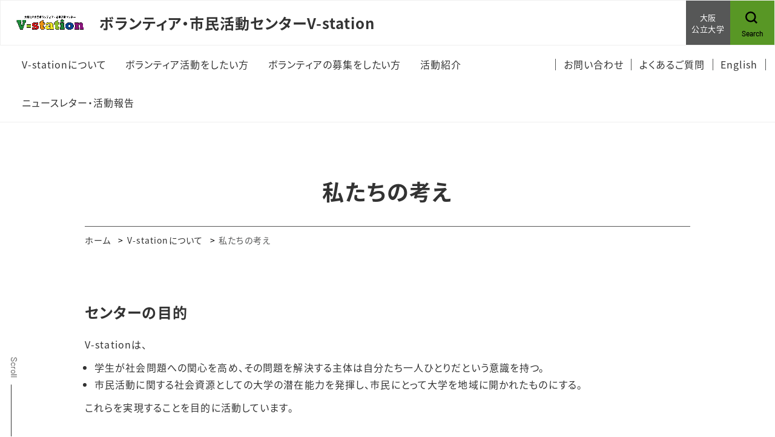

--- FILE ---
content_type: text/html;charset=UTF-8
request_url: https://www.omu.ac.jp/volunteer/about/opinions/
body_size: 24153
content:
<!DOCTYPE html>
<html lang="ja">
<head prefix="og: http://ogp.me/ns# fb: http://ogp.me/ns/fb# article: http://ogp.me/ns/article#">
  <meta charset="utf-8">
  <title>私たちの考え｜V-stationについて｜ボランティア・市民活動センターV-station</title>
  <meta name="viewport" content="width=device-width, initial-scale=1.0" id="viewport">
  
    
      
        <meta name="description" content="ボランティアがしたい！という方はお気軽にV-stationへ">
      
    
  
  
  <meta http-equiv="X-UA-Compatible" content="IE=edge">
  <meta name="format-detection" content="telephone=no">
  <meta name="google" content="nositelinkssearchbox">
  <link rel="stylesheet" href="/powercmsx/themes/medium_site/fonts/font-awesome/css/font-awesome.min.css">
  <link rel="stylesheet" href="/powercmsx/themes/medium_site/js/lib.min.css">
  <link rel="stylesheet" href="/volunteer/css/style_variables.css">
  <link rel="stylesheet" href="/powercmsx/themes/medium_site/css/style.css">
  <link rel="stylesheet" href="/volunteer/css/style.css">
  
    <link rel="icon" href="/volunteer/assets/ms_site_setting/ms_site_setting-favicon-486.png">
  

  <meta property="og:url" content="https://www.omu.ac.jp/volunteer/about/opinions/index.html">
  <meta property="og:title" content="私たちの考え｜V-stationについて｜ボランティア・市民活動センターV-station">
  <meta property="og:site_name" content="ボランティア・市民活動センターV-station">
  <meta property="og:type" content="article">
  
    
      
        <meta property="og:description" content="ボランティアがしたい！という方はお気軽にV-stationへ">
      
    
  
  <meta name="twitter:card" content="summary">
  <meta name="twitter:site" content="@OsakaMetUniv">
  
    <meta property="og:image" content="https://www.omu.ac.jp/volunteer/assets/attachmentfile/attachmentfile-file-1262.png">
  

  
  
</head>

<body class="color__site nav-top ">
  
    
<nav class="g-nav navbar">
	<div class="g-nav__head">
		<div class="g-nav__fbox">
			<div class="g-nav__fbox_col01">
				<div class="g-nav__logo">

				
					<div class="g-nav__logo__box">
					
						<a class="g-nav__logo-link" href="/volunteer/">
							<div class="navbar-brand g-nav__brand">
								<picture>
									<source srcset="/volunteer/assets/ms_site_setting/ms_site_setting-sitelogo_navtop_sp-486.png" media="(max-width: 1200px)">
									<img class="g-nav__brand-img" src="/volunteer/assets/ms_site_setting/ms_site_setting.png" alt="ボランティア・市民活動センターV-station">
								</picture>
							</div>
						</a>
					
					
						<a class="g-nav__logo-link" href="/volunteer/">
							<div class="g-nav__medium_site">
								<span class="g-nav__medium_site-jp">
									<span class="g-nav__medium_site-jp-item g-nav__medium_site-jp__ttl">ボランティア・市民活動センターV-station</span>
								</span>
							</div>
						</a>
					
					</div>

			  
				</div>
			</div>

			<div class="g-nav__fbox_col02">
				

				
					<div class="g-nav__uni">
						<a class="g-nav__uni__link noicon" href="https://www.omu.ac.jp/" target="_blank">
							<span class="g-nav__uni__link-jp">大阪<br />
公立大学</span>
						</a>
					</div>
				

				
					<div class="g-nav__search">
						<a class="g-nav__link_btn" href="#g-nav__box_01_pc" data-toggle="collapse" data-target="#g-nav__box_01_pc" aria-controls="g-nav__box_01_pc" aria-expanded="false">
							<div class="g-nav__link-img"><img src="/powercmsx/themes/medium_site/img/ico_search-black.svg" alt="Search"></div>
							<div class="g-nav__link-txt">
								<span class="g-nav__link-en">Search</span>
							</div>
						</a>
					</div>
				

				</div>
			</div>

		
			<div class="g-nav__search_sp">
				<a class="g-nav__link_btn" href="#g-nav__box_02" data-toggle="collapse" data-target="#g-nav__menu" aria-controls="g-nav__menu" aria-expanded="false">
					<div class="g-nav__link-img"><img src="/powercmsx/themes/medium_site/img/ico_search-black.svg" alt="Search"></div>
					<div class="g-nav__link-txt">
						<span class="g-nav__link-en">Search</span>
					</div>
				</a>
			</div>
		

		<button class="navbar-toggler g-nav__sp-toggler collapsed g-nav__link_btn" data-href="#g-nav__box_01" type="button" data-toggle="collapse" data-target="#g-nav__menu" aria-controls="g-nav__menu" aria-expanded="false" aria-label="Toggle navigation">
			<span class="navbar-toggler-icon"></span>
			<span class="navbar-toggler-text">Menu</span>
		</button>


		<div class="g-nav__searchbox_pc" id="g-nav__box_01_pc">
			<ul class="g-nav__list g-nav__list_1">
				<li class="g-nav__item">
					<div class="g-nav__search-blk_pc">
						<p class="g-nav__search-ttl_pc">サイト内検索</p>
						<form class="g-nav__search-form_pc" method="get" action="/volunteer/search/">
							<input class="g-nav__search-txt_pc" type="text" name="query" placeholder="キーワードを入力" value="">
							<button class="g-nav__search-btn_pc" type="submit">検索</button>
						</form>
					</div>
				</li>
			</ul>
		</div>

	</div>

	<div class="gnav-main">
		<ul class="gnav-main__list1">








  <li class="gnav-main__item1">
    <div class="pcollapse__head">
    
      <a class="gnav-main__link1 arrow_toggle" href="/volunteer/about/">
        <span class="gnav-main__link1-jp">V-stationについて</span>
      </a>
      
      


<div class="gnav-main__box1 gnav-main__box1_ptn1">
<ul class="gnav-main__list2">

  <li class="gnav-main__item2"><a class="gnav-main__link2" href="/volunteer/about/main/">V-stationとは</a></li>




  <li class="gnav-main__item2"><a class="gnav-main__link2" href="/volunteer/about/opinions/">私たちの考え</a></li>




  <li class="gnav-main__item2"><a class="gnav-main__link2" href="/volunteer/about/organization/">組織概要</a></li>




  <li class="gnav-main__item2"><a class="gnav-main__link2" href="/volunteer/about/institution/">施設案内</a></li>




  <li class="gnav-main__item2"><a class="gnav-main__link2" href="/volunteer/about/victorykamen/">ビクトリー仮面（V仮面）</a></li>

</ul>
</div>


    
    </div>
  </li>





  <li class="gnav-main__item1">
    <div class="pcollapse__head">
    
      <a class="gnav-main__link1 arrow_toggle" href="/volunteer/act/">
        <span class="gnav-main__link1-jp">ボランティア活動をしたい方</span>
      </a>
      
      


<div class="gnav-main__box1 gnav-main__box1_ptn1">
<ul class="gnav-main__list2">

  <li class="gnav-main__item2"><a class="gnav-main__link2" href="/volunteer/act/main/">ボランティア活動の始め方</a></li>




  <li class="gnav-main__item2"><a class="gnav-main__link2" href="/volunteer/act/method/">活動の流れ</a></li>




  <li class="gnav-main__item2"><a class="gnav-main__link2" href="/volunteer/act/friends/">仲間づくり</a></li>

</ul>
</div>


    
    </div>
  </li>





  <li class="gnav-main__item1">
    <div class="pcollapse__head">
    
      <a class="gnav-main__link1 arrow_toggle" href="/volunteer/wanted/">
        <span class="gnav-main__link1-jp">ボランティアの募集をしたい方</span>
      </a>
      
      


<div class="gnav-main__box1 gnav-main__box1_ptn1">
<ul class="gnav-main__list2">

  <li class="gnav-main__item2"><a class="gnav-main__link2" href="/volunteer/wanted/main/">主な必要事項</a></li>




  <li class="gnav-main__item2"><a class="gnav-main__link2" href="/volunteer/wanted/coordination/">連携のポイント</a></li>




  <li class="gnav-main__item2"><a class="gnav-main__link2" href="/volunteer/wanted/cooperationpartners/">これまでの連携先</a></li>

</ul>
</div>


    
    </div>
  </li>





  <li class="gnav-main__item1">
    <div class="pcollapse__head">
    
      <a class="gnav-main__link1 arrow_toggle" href="/volunteer/introduction/">
        <span class="gnav-main__link1-jp">活動紹介</span>
      </a>
      
      


<div class="gnav-main__box1 gnav-main__box1_ptn1">
<ul class="gnav-main__list2">

  <li class="gnav-main__item2"><a class="gnav-main__link2" href="/volunteer/introduction/style/">活動のタイプ</a></li>




  <li class="gnav-main__item2"><a class="gnav-main__link2" href="/volunteer/introduction/vkamen_activity/">V仮面の活動紹介</a></li>




  <li class="gnav-main__item2"><a class="gnav-main__link2" href="/volunteer/introduction/others/">そのほかの活動事例</a></li>

</ul>
</div>


    
    </div>
  </li>





  <li class="gnav-main__item1">
    <div class="pcollapse__head">
    
      <a class="gnav-main__link1 arrow_toggle" href="/volunteer/report/">
        <span class="gnav-main__link1-jp">ニュースレター・活動報告</span>
      </a>
      
      


<div class="gnav-main__box1 gnav-main__box1_ptn1">
<ul class="gnav-main__list2">

  <li class="gnav-main__item2"><a class="gnav-main__link2" href="/volunteer/report/newsletter/">ニュースレター</a></li>




  <li class="gnav-main__item2"><a class="gnav-main__link2" href="/volunteer/report/activityreport/">活動報告書等</a></li>

</ul>
</div>


    
    </div>
  </li>

	  </ul>
		<ul class="gnav-main__list3">
			

<li class="gnav-main__item3">
  <a class="gnav-main__link3" href="/volunteer/contact/inquiry.html">
    <span class="gnav-main__link3-jp">お問い合わせ</span>
  </a>
</li>


<li class="gnav-main__item3">
  <a class="gnav-main__link3" href="/volunteer/contact/FAQ.html">
    <span class="gnav-main__link3-jp">よくあるご質問</span>
  </a>
</li>


<li class="gnav-main__item3">
  <a class="gnav-main__link3" href="/volunteer/en/sitemap.html">
    <span class="gnav-main__link3-jp">English</span>
  </a>
</li>

		</ul>
	</div>


	<div class="collapse navbar-collapse g-nav__block" id="g-nav__menu">
			<div class="g-nav__link-blk" id="g-nav__link-blk">
				<button class="navbar-toggler navbar-toggler_close" type="button" data-toggle="collapse" data-target="#g-nav__menu" aria-controls="g-nav__menu" aria-expanded="false" aria-label="Toggle navigation">
					<span class="navbar-toggler-icon"></span>
				</button>


				<div class="g-nav__menu-fbox">
					<div class="g-nav__menu-link">
						<div class="g-nav__box-list">
							<ul class="g-nav__box g-nav__list_lv1 pcollapse pcollapse_t1" id="g-nav__box_01">








  <li class="nav-item g-nav__list_lv1-item pcollapse__box">
    <div class="pcollapse__head">
    
      <a class="nav-link g-nav__list_lv1-link pcollapse__toggle" data-toggle="collapse" href="" role="button" aria-expanded="false">
        <span class="g-nav__list_lv1-jp">V-stationについて</span>
      </a>
      
      


<div class="pcollapse__body collapse">
<ul class="g-nav__list_lv2 pcollapse__content">

  <li class="g-nav__list_lv2-item"><a class="g-nav__list_lv2-link" href="/volunteer/about/main/">V-stationとは</a></li>




  <li class="g-nav__list_lv2-item"><a class="g-nav__list_lv2-link" href="/volunteer/about/opinions/">私たちの考え</a></li>




  <li class="g-nav__list_lv2-item"><a class="g-nav__list_lv2-link" href="/volunteer/about/organization/">組織概要</a></li>




  <li class="g-nav__list_lv2-item"><a class="g-nav__list_lv2-link" href="/volunteer/about/institution/">施設案内</a></li>




  <li class="g-nav__list_lv2-item"><a class="g-nav__list_lv2-link" href="/volunteer/about/victorykamen/">ビクトリー仮面（V仮面）</a></li>

</ul>
</div>


    
    </div>
  </li>





  <li class="nav-item g-nav__list_lv1-item pcollapse__box">
    <div class="pcollapse__head">
    
      <a class="nav-link g-nav__list_lv1-link pcollapse__toggle" data-toggle="collapse" href="" role="button" aria-expanded="false">
        <span class="g-nav__list_lv1-jp">ボランティア活動をしたい方</span>
      </a>
      
      


<div class="pcollapse__body collapse">
<ul class="g-nav__list_lv2 pcollapse__content">

  <li class="g-nav__list_lv2-item"><a class="g-nav__list_lv2-link" href="/volunteer/act/main/">ボランティア活動の始め方</a></li>




  <li class="g-nav__list_lv2-item"><a class="g-nav__list_lv2-link" href="/volunteer/act/method/">活動の流れ</a></li>




  <li class="g-nav__list_lv2-item"><a class="g-nav__list_lv2-link" href="/volunteer/act/friends/">仲間づくり</a></li>

</ul>
</div>


    
    </div>
  </li>





  <li class="nav-item g-nav__list_lv1-item pcollapse__box">
    <div class="pcollapse__head">
    
      <a class="nav-link g-nav__list_lv1-link pcollapse__toggle" data-toggle="collapse" href="" role="button" aria-expanded="false">
        <span class="g-nav__list_lv1-jp">ボランティアの募集をしたい方</span>
      </a>
      
      


<div class="pcollapse__body collapse">
<ul class="g-nav__list_lv2 pcollapse__content">

  <li class="g-nav__list_lv2-item"><a class="g-nav__list_lv2-link" href="/volunteer/wanted/main/">主な必要事項</a></li>




  <li class="g-nav__list_lv2-item"><a class="g-nav__list_lv2-link" href="/volunteer/wanted/coordination/">連携のポイント</a></li>




  <li class="g-nav__list_lv2-item"><a class="g-nav__list_lv2-link" href="/volunteer/wanted/cooperationpartners/">これまでの連携先</a></li>

</ul>
</div>


    
    </div>
  </li>





  <li class="nav-item g-nav__list_lv1-item pcollapse__box">
    <div class="pcollapse__head">
    
      <a class="nav-link g-nav__list_lv1-link pcollapse__toggle" data-toggle="collapse" href="" role="button" aria-expanded="false">
        <span class="g-nav__list_lv1-jp">活動紹介</span>
      </a>
      
      


<div class="pcollapse__body collapse">
<ul class="g-nav__list_lv2 pcollapse__content">

  <li class="g-nav__list_lv2-item"><a class="g-nav__list_lv2-link" href="/volunteer/introduction/style/">活動のタイプ</a></li>




  <li class="g-nav__list_lv2-item"><a class="g-nav__list_lv2-link" href="/volunteer/introduction/vkamen_activity/">V仮面の活動紹介</a></li>




  <li class="g-nav__list_lv2-item"><a class="g-nav__list_lv2-link" href="/volunteer/introduction/others/">そのほかの活動事例</a></li>

</ul>
</div>


    
    </div>
  </li>





  <li class="nav-item g-nav__list_lv1-item pcollapse__box">
    <div class="pcollapse__head">
    
      <a class="nav-link g-nav__list_lv1-link pcollapse__toggle" data-toggle="collapse" href="" role="button" aria-expanded="false">
        <span class="g-nav__list_lv1-jp">ニュースレター・活動報告</span>
      </a>
      
      


<div class="pcollapse__body collapse">
<ul class="g-nav__list_lv2 pcollapse__content">

  <li class="g-nav__list_lv2-item"><a class="g-nav__list_lv2-link" href="/volunteer/report/newsletter/">ニュースレター</a></li>




  <li class="g-nav__list_lv2-item"><a class="g-nav__list_lv2-link" href="/volunteer/report/activityreport/">活動報告書等</a></li>

</ul>
</div>


    
    </div>
  </li>

							</ul>
							<div class="g-nav__box g-nav__box_search" id="g-nav__box_02">

								<div class="g-nav__search-blk">
									<form class="g-nav__search-form" method="get" action="/volunteer/search/">
										<input class="g-nav__search-txt" type="text" name="query" placeholder="キーワードを入力" value="">
										<button class="g-nav__search-btn" type="submit"><img src="/powercmsx/themes/medium_site/img/ico_search-gray.svg" alt=""></button>
									</form>
								</div>
							</div>

							

						</div>
					</div>


					<div class="g-nav__menu-list">
						<ul class="plink-list-inline plink-list-inline_border_1 plink-list-inline_border_1_slim">


<li class="plink-list-inline__item">
  <a class="plink plink_type_inline plink_type_noicon" href="/volunteer/contact/inquiry.html">
    <span class="g-nav__link-jp">お問い合わせ</span>
  </a>
</li>


<li class="plink-list-inline__item">
  <a class="plink plink_type_inline plink_type_noicon" href="/volunteer/contact/FAQ.html">
    <span class="g-nav__link-jp">よくあるご質問</span>
  </a>
</li>


<li class="plink-list-inline__item">
  <a class="plink plink_type_inline plink_type_noicon" href="/volunteer/en/sitemap.html">
    <span class="g-nav__link-jp">English</span>
  </a>
</li>

						</ul>
					</div>
				</div>


				
					<ul class="g-nav__list g-nav__list_2 g-nav__list_btm-sp">
						<li class="g-nav__item">
							<a class="g-nav__link g-nav__link_black" href="https://www.omu.ac.jp/" target="_blank">
								<div class="g-nav__link-txt">
									<span class="g-nav__link-jp">大阪公立大学</span>
								</div>
							</a>
						</li>
					</ul>
				

				<div class="g-nav__sns">
					<ul class="g-nav__sns-list">


<li class="g-nav__sns-item"><a class="g-nav__sns-link" href="https://twitter.com/victorykamen" target="_blank" rel="noopener noreferrer"><img src="/volunteer/assets/ico_twitter.svg" alt="Twitter"></a></li>


<li class="g-nav__sns-item"><a class="g-nav__sns-link" href="https://instagram.com/v_station_omu/" target="_blank" rel="noopener noreferrer"><img src="/volunteer/assets/ico_instagram.svg" alt="Instagram"></a></li>


<li class="g-nav__sns-item"><a class="g-nav__sns-link" href="https://www.piazza-life.com/users/153273"><img src="/volunteer/assets/piazzatemp.png" alt="piazza"></a></li>

					</ul>
				</div>
			</div>
	</div>
</nav>
  

  <main class="contents">
    <div class="sidescroll"></div>
    <div class="pblock">
      <h1 class="ptitle ptitle_t2">
        <span class="ptitle__title">私たちの考え</span>
      </h1>

      
<div class="pblock-kuzu">
  <nav>
    <ol class="breadcrumb">
      <li class="breadcrumb-item"><a href="/volunteer/">ホーム</a></li>

      
        <li class="breadcrumb-item"><a href="/volunteer/about/">V-stationについて</a></li>
        
      

      <li class="breadcrumb-item active" aria-current="page">私たちの考え</li>
    </ol>
  </nav>
</div>

      <div class="editor__main">
        
        

        
        

        
          <div>
            <h3 class="ttl__style02">センターの目的</h3>
<p><span>V-station</span>は、</p>
<ul>
<li>学生が社会問題への関心を高め、その問題を解決する主体は自分たち一人ひとりだという意識を持つ。</li>
<li>市民活動に関する社会資源としての大学の潜在能力を発揮し、市民にとって大学を地域に開かれたものにする。</li>
</ul>
<p>これらを実現することを目的に活動しています。</p>
<p></p>
<h3 class="ttl__style02">ボランティアの捉え方</h3>
<p>私たちは、センターを通じて取り組む</p>
<p>&ldquo;自分の意志で（何らかのテーマを持った）社会とかかわる活動&rdquo;</p>
<p>すべてをボランティア活動と呼んでいます。</p>
<p>講演会に参加するだけの場合も。現場に行き、役に立たなかった場合も。</p>
<p>その意味では、ボランティアが「いいこと」「人のためになること」に直結するとは考えていません。</p>
<p>しかし、いつか</p>
<p>&ldquo;社会の問題に気づくことができる&rdquo;</p>
<p>&ldquo;社会を変えられるような（小さくても）一歩を踏み出していける&rdquo;</p>
<p>そんな人間になっていけるよう、活動を通じて理解を深め、今後の社会参加の糧にしていってほしいと願い学生に案内しています。</p>
<p>（言うまでもなく、できる限り現場の力になれたら良いとも思っています。）</p>
<p>また、現場に入るにあたり、できる限り「誠実に」活動することが大切であると伝えることを意識しています。</p>
<p><span>&nbsp;</span></p>
<p>もうひとつ、世間でイメージされがちなボランティアについての誤解を解いておきます。</p>
<p>ボランティアで注目されがちな部分として、</p>
<ul>
<li>時間のある時にするもの</li>
<li>無償でするもの</li>
</ul>
<p>がありますが、それらはボランティアならではの特徴ではありません。それを言ってしまえば、高校までの部活動と一緒です。</p>
<p>向かう先が社会であったり、他人であったりする。そこが特徴なのです。</p>
<p>とことん打ち込む人もいます。ゆるくやる人もいます。学校の中で過ごすだけでは体験できないこと、出会えない人。そういう世界観で時間を過ごしてみたければ、とりあえずまず<span>V-station</span>へ訪ねてください。</p>
<p><span>&nbsp;</span></p>
<p>一瞬でも「やってみよう！」と思ったなら何もいりません。その想いだけを<span>V-station</span>へぶつけに来てください。コーディネーター・学生スタッフが全力で応援します！</p>
<h3 class="ttl__style02"><span>MAGIC</span>モデル</h3>
<p>ボランティア活動を行う上でのモデルとして、&ldquo;<span>MAGIC</span>モデル&rdquo;というものを考案しています。まず、ボランティア活動に「興味を持つ（<span>Motivation</span>）」。実際に参加して「活動を楽しむ（<span>Action</span>）」。活動を継続して様々なことを知っていく過程で、自らの中の「思いを育む（<span>Imagination</span>）」。それを形にすることで周りに「思いを伝える（<span>Communication</span>）」。それが次の人へとつながり、ボランティアの輪が広がっていく。このサイクルが「徐々に変化する（<span>Gradation</span>）」。これらの頭文字を取って&ldquo;<span>MAGIC</span>サイクル&rdquo;です。このサイクルが上手く回るように、日々試行錯誤しています。</p>
<p><span>&nbsp;<img alt="MAGICモデルのサイクル" src="/volunteer/assets/about/MAGIC.png" width="1040" height="720"></span></p>
          </div>
          <div class="mt-30">
            
          </div>

          <!-- SNS-Share[] -->
          

        
      </div>
    </div>
  </main>
  
  <footer class="ft">
	<p class="ft__pagetop pagetop"><a class="ft_pagetop-link scroll" href="#">PageTop</a></p>
	<div class="pblock mb-0">
		<div class="ft__cont">
			<div class="w-md-60">
				
					
				
					<ul class="ft__sns-list mb-30">


<li class="ft__sns-item"><a class="ft__sns-link" href="https://twitter.com/victorykamen" target="_blank" rel="noopener noreferrer"><img src="/volunteer/assets/ico_twitter.svg" alt="Twitter"></a></li>


<li class="ft__sns-item"><a class="ft__sns-link" href="https://instagram.com/v_station_omu/" target="_blank" rel="noopener noreferrer"><img src="/volunteer/assets/ico_instagram.svg" alt="Instagram"></a></li>


<li class="ft__sns-item"><a class="ft__sns-link" href="https://www.piazza-life.com/users/153273"><img src="/volunteer/assets/piazzatemp.png" alt="piazza"></a></li>

					</ul>
			</div>

			<div class="w-md-20">
				
					
				
			</div>
			<div class="w-md-20">
				
					
				
			</div>
		</div>

		<div class="ft__btm-menu">
			<div class="ft__btm-menu">
				<ul class="plink-list-inline plink-list-inline_border_1 justify-content-md-center">


<li class="plink-list-inline__item">
  <a class="plink plink_type_inline plink_type_noicon" href="/volunteer/sitemap.html">
    <span class="g-nav__link-jp">サイトマップ</span>
  </a>
</li>


<li class="plink-list-inline__item">
  <a class="plink plink_type_inline plink_type_noicon" href="/volunteer/tag_crowd.html">
    <span class="g-nav__link-jp">タグクラウド</span>
  </a>
</li>

				</ul>
			</div>
		</div>
	</div>
	<p class="ft__copy">&copy; 2022 Osaka Metropolitan University.</p>
</footer>
  <script src="/powercmsx/themes/medium_site/js/jquery.min.js"></script>
<script src="/powercmsx/themes/medium_site/js/bootstrap.bundle.min.js"></script>
<script src="/powercmsx/themes/medium_site/js/lib.min.js"></script>
<script src="/powercmsx/themes/medium_site/js/lib/lottie.min.js"></script>
<script src="/powercmsx/themes/medium_site/js/common.js"></script>
<script src="/powercmsx/themes/medium_site/js/script.js"></script>
<script src="/volunteer/js/script_footer.js"></script>
</body>
</html>

--- FILE ---
content_type: text/css
request_url: https://www.omu.ac.jp/volunteer/css/style_variables.css
body_size: 84
content:


:root {
  /* [base_theme_color] #caa82b=rgb(202,168,43) */

  --theme: #589725;

}

--- FILE ---
content_type: text/css
request_url: https://www.omu.ac.jp/powercmsx/themes/medium_site/css/style.css
body_size: 899031
content:
@charset "UTF-8";@font-face{font-family:"Noto Sans JP";src:url(/powercmsx/themes/medium_site/fonts/Noto_Sans_JP/NotoSansJP-Regular.woff) format("woff");font-weight:400}@font-face{font-family:"Noto Sans JP";src:url(/powercmsx/themes/medium_site/fonts/Noto_Sans_JP/NotoSansJP-Medium.woff) format("woff");font-weight:500}@font-face{font-family:"Noto Sans JP";src:url(/powercmsx/themes/medium_site/fonts/Noto_Sans_JP/NotoSansJP-Bold.woff) format("woff");font-weight:700}@font-face{font-family:"Noto Serif JP";src:url(/powercmsx/themes/medium_site/fonts/Noto_Serif_JP/NotoSerifJP-Regular.woff) format("woff");font-weight:400}@font-face{font-family:"Noto Serif JP";src:url(/powercmsx/themes/medium_site/fonts/Noto_Serif_JP/NotoSerifJP-Bold.woff) format("woff");font-weight:700}@font-face{font-family:Barlow;src:url(/powercmsx/themes/medium_site/fonts/Barlow/Barlow-Light.ttf) format("TrueType");font-weight:300}@font-face{font-family:Barlow;src:url(/powercmsx/themes/medium_site/fonts/Barlow/Barlow-Regular.ttf) format("TrueType");font-weight:400}@font-face{font-family:Barlow;src:url(/powercmsx/themes/medium_site/fonts/Barlow/Barlow-Medium.ttf) format("TrueType");font-weight:500}@font-face{font-family:Barlow;src:url(/powercmsx/themes/medium_site/fonts/Barlow/Barlow-SemiBold.ttf) format("TrueType");font-weight:600}@font-face{font-family:Barlow;src:url(/powercmsx/themes/medium_site/fonts/Barlow/Barlow-Bold.ttf) format("TrueType");font-weight:700}@font-face{font-family:Barlow;src:url(/powercmsx/themes/medium_site/fonts/Barlow/Barlow-ExtraBold.ttf) format("TrueType");font-weight:800}@font-face{font-family:"Cormorant Garamond";src:url(/powercmsx/themes/medium_site/fonts/Cormorant_Garamond/CormorantGaramond-Light.ttf) format("TrueType");font-weight:300}@font-face{font-family:"Cormorant Garamond";src:url(/powercmsx/themes/medium_site/fonts/Cormorant_Garamond/CormorantGaramond-Regular.ttf) format("TrueType");font-weight:400}@font-face{font-family:"Cormorant Garamond";src:url(/powercmsx/themes/medium_site/fonts/Cormorant_Garamond/CormorantGaramond-Medium.ttf) format("TrueType");font-weight:500}@font-face{font-family:"Cormorant Garamond";src:url(/powercmsx/themes/medium_site/fonts/Cormorant_Garamond/CormorantGaramond-SemiBold.ttf) format("TrueType");font-weight:600}@font-face{font-family:"Cormorant Garamond";src:url(/powercmsx/themes/medium_site/fonts/Cormorant_Garamond/CormorantGaramond-Bold.ttf) format("TrueType");font-weight:700}/*!
 * Bootstrap v4.1.3 (https://getbootstrap.com/)
 * Copyright 2011-2018 The Bootstrap Authors
 * Copyright 2011-2018 Twitter, Inc.
 * Licensed under MIT (https://github.com/twbs/bootstrap/blob/master/LICENSE)
 */:root{--blue:#007bff;--indigo:#6610f2;--purple:#6f42c1;--pink:#e83e8c;--red:#dc3545;--orange:#fd7e14;--yellow:#ffc107;--green:#28a745;--teal:#20c997;--cyan:#17a2b8;--white:#fff;--gray:#6c757d;--gray-dark:#343a40;--primary:#007bff;--secondary:#6c757d;--success:#28a745;--info:#17a2b8;--warning:#ffc107;--danger:#dc3545;--light:#f8f9fa;--dark:#343a40;--breakpoint-xs:0;--breakpoint-sm:576px;--breakpoint-md:769px;--breakpoint-pc:1024px;--breakpoint-lg:1200px;--breakpoint-xl:1440px;--font-family-sans-serif:"Noto Sans JP","游ゴシック","游ゴシック体",YuGothic,"游ゴシック Medium","Yu Gothic Medium","游ゴシック体 Pr6N","ヒラギノ角ゴ ProN W3","Hiragino Kaku Gothic ProN","メイリオ",Meiryo,sans-serif;--font-family-monospace:SFMono-Regular,Menlo,Monaco,Consolas,"Liberation Mono","Courier New",monospace}*,::after,::before{-webkit-box-sizing:border-box;box-sizing:border-box}html{font-family:sans-serif;line-height:1.15;-webkit-text-size-adjust:100%;-webkit-tap-highlight-color:transparent}article,aside,figcaption,figure,footer,header,hgroup,main,nav,section{display:block}body{margin:0;font-family:"Noto Sans JP","游ゴシック","游ゴシック体",YuGothic,"游ゴシック Medium","Yu Gothic Medium","游ゴシック体 Pr6N","ヒラギノ角ゴ ProN W3","Hiragino Kaku Gothic ProN","メイリオ",Meiryo,sans-serif;font-size:1.6rem;font-weight:400;line-height:1.8;color:#212529;text-align:left;background-color:#fff}[tabindex="-1"]:focus:not(:focus-visible){outline:0!important}hr{-webkit-box-sizing:content-box;box-sizing:content-box;height:0;overflow:visible}h1,h2,h3,h4,h5,h6{margin-top:0;margin-bottom:.5rem}p{margin-top:0;margin-bottom:1rem}abbr[data-original-title],abbr[title]{text-decoration:underline;-webkit-text-decoration:underline dotted;text-decoration:underline dotted;cursor:help;border-bottom:0;-webkit-text-decoration-skip-ink:none;text-decoration-skip-ink:none}address{margin-bottom:1rem;font-style:normal;line-height:inherit}dl,ol,ul{margin-top:0;margin-bottom:1rem}ol ol,ol ul,ul ol,ul ul{margin-bottom:0}dt{font-weight:700}dd{margin-bottom:.5rem;margin-left:0}blockquote{margin:0 0 1rem}b,strong{font-weight:bolder}small{font-size:80%}sub,sup{position:relative;font-size:75%;line-height:0;vertical-align:baseline}sub{bottom:-.25em}sup{top:-.5em}a{color:#333;text-decoration:none;background-color:transparent}a:hover{color:#333;text-decoration:none}a:not([href]):not([class]){color:inherit;text-decoration:none}a:not([href]):not([class]):hover{color:inherit;text-decoration:none}code,kbd,pre,samp{font-family:SFMono-Regular,Menlo,Monaco,Consolas,"Liberation Mono","Courier New",monospace;font-size:1em}pre{margin-top:0;margin-bottom:1rem;overflow:auto;-ms-overflow-style:scrollbar}figure{margin:0 0 1rem}img{vertical-align:middle;border-style:none}svg{overflow:hidden;vertical-align:middle}table{border-collapse:collapse}caption{padding-top:.75rem;padding-bottom:.75rem;color:#6c757d;text-align:left;caption-side:bottom}th{text-align:inherit}label{display:inline-block;margin-bottom:.5rem}button{border-radius:0}button:focus{outline:1px dotted;outline:5px auto -webkit-focus-ring-color}button,input,optgroup,select,textarea{margin:0;font-family:inherit;font-size:inherit;line-height:inherit}button,input{overflow:visible}button,select{text-transform:none}[role=button]{cursor:pointer}select{word-wrap:normal}[type=button],[type=reset],[type=submit],button{-webkit-appearance:button}[type=button]:not(:disabled),[type=reset]:not(:disabled),[type=submit]:not(:disabled),button:not(:disabled){cursor:pointer}[type=button]::-moz-focus-inner,[type=reset]::-moz-focus-inner,[type=submit]::-moz-focus-inner,button::-moz-focus-inner{padding:0;border-style:none}input[type=checkbox],input[type=radio]{-webkit-box-sizing:border-box;box-sizing:border-box;padding:0}textarea{overflow:auto;resize:vertical}fieldset{min-width:0;padding:0;margin:0;border:0}legend{display:block;width:100%;max-width:100%;padding:0;margin-bottom:.5rem;font-size:1.5rem;line-height:inherit;color:inherit;white-space:normal}progress{vertical-align:baseline}[type=number]::-webkit-inner-spin-button,[type=number]::-webkit-outer-spin-button{height:auto}[type=search]{outline-offset:-2px;-webkit-appearance:none}[type=search]::-webkit-search-decoration{-webkit-appearance:none}::-webkit-file-upload-button{font:inherit;-webkit-appearance:button}output{display:inline-block}summary{display:list-item;cursor:pointer}template{display:none}[hidden]{display:none!important}.h1,.h2,.h3,.h4,.h5,.h6,h1,h2,h3,h4,h5,h6{margin-bottom:.5rem;font-weight:500;line-height:1.3}.h1,h1{font-size:4.4rem}.h2,h2{font-size:3.2rem}.h3,h3{font-size:2.8rem}.h4,h4{font-size:2.08rem}.h5,h5{font-size:1.92rem}.h6,h6{font-size:1.6rem}.lead{font-size:2.4rem;font-weight:300}.display-1{font-size:6rem;font-weight:300;line-height:1.3}.display-2{font-size:5.5rem;font-weight:300;line-height:1.3}.display-3{font-size:4.5rem;font-weight:300;line-height:1.3}.display-4{font-size:3.5rem;font-weight:300;line-height:1.3}hr{margin-top:1rem;margin-bottom:1rem;border:0;border-top:1px solid rgba(0,0,0,.1)}.small,small{font-size:1.248rem;font-weight:400}.mark,mark{padding:.2em;background-color:#fcf8e3}.list-unstyled{padding-left:0;list-style:none}.list-inline{padding-left:0;list-style:none}.list-inline-item{display:inline-block}.list-inline-item:not(:last-child){margin-right:.5rem}.initialism{font-size:90%;text-transform:uppercase}.blockquote{margin-bottom:1rem;font-size:2rem}.blockquote-footer{display:block;font-size:1.248rem;color:#6c757d}.blockquote-footer::before{content:"\2014\00A0"}.img-fluid{max-width:100%;height:auto}.img-thumbnail{padding:.25rem;background-color:#fff;border:1px solid #dee2e6;border-radius:.25rem;max-width:100%;height:auto}.figure{display:inline-block}.figure-img{margin-bottom:.5rem;line-height:1}.figure-caption{font-size:90%;color:#6c757d}code{font-size:87.5%;color:#e83e8c;word-wrap:break-word}a>code{color:inherit}kbd{padding:.2rem .4rem;font-size:87.5%;color:#fff;background-color:#212529;border-radius:.2rem}kbd kbd{padding:0;font-size:100%;font-weight:700}pre{display:block;font-size:87.5%;color:#212529}pre code{font-size:inherit;color:inherit;word-break:normal}.pre-scrollable{max-height:340px;overflow-y:scroll}.container,.container-fluid,.container-lg,.container-md,.container-sm,.container-xl{width:100%;padding-right:15px;padding-left:15px;margin-right:auto;margin-left:auto}@media print,(min-width:576px){.container,.container-sm{max-width:540px}}@media print,(min-width:769px){.container,.container-md,.container-sm{max-width:720px}}@media print,(min-width:1200px){.container,.container-lg,.container-md,.container-pc,.container-sm{max-width:960px}}@media print,(min-width:1440px){.container,.container-lg,.container-md,.container-pc,.container-sm,.container-xl{max-width:1140px}}.row{display:-webkit-box;display:-ms-flexbox;display:flex;-ms-flex-wrap:wrap;flex-wrap:wrap;margin-right:-15px;margin-left:-15px}.no-gutters{margin-right:0;margin-left:0}.no-gutters>.col,.no-gutters>[class*=col-]{padding-right:0;padding-left:0}.col,.col-1,.col-10,.col-11,.col-12,.col-2,.col-3,.col-4,.col-5,.col-6,.col-7,.col-8,.col-9,.col-auto,.col-lg,.col-lg-1,.col-lg-10,.col-lg-11,.col-lg-12,.col-lg-2,.col-lg-3,.col-lg-4,.col-lg-5,.col-lg-6,.col-lg-7,.col-lg-8,.col-lg-9,.col-lg-auto,.col-md,.col-md-1,.col-md-10,.col-md-11,.col-md-12,.col-md-2,.col-md-3,.col-md-4,.col-md-5,.col-md-6,.col-md-7,.col-md-8,.col-md-9,.col-md-auto,.col-pc,.col-pc-1,.col-pc-10,.col-pc-11,.col-pc-12,.col-pc-2,.col-pc-3,.col-pc-4,.col-pc-5,.col-pc-6,.col-pc-7,.col-pc-8,.col-pc-9,.col-pc-auto,.col-sm,.col-sm-1,.col-sm-10,.col-sm-11,.col-sm-12,.col-sm-2,.col-sm-3,.col-sm-4,.col-sm-5,.col-sm-6,.col-sm-7,.col-sm-8,.col-sm-9,.col-sm-auto,.col-xl,.col-xl-1,.col-xl-10,.col-xl-11,.col-xl-12,.col-xl-2,.col-xl-3,.col-xl-4,.col-xl-5,.col-xl-6,.col-xl-7,.col-xl-8,.col-xl-9,.col-xl-auto{position:relative;width:100%;padding-right:15px;padding-left:15px}.col{-ms-flex-preferred-size:0;flex-basis:0;-webkit-box-flex:1;-ms-flex-positive:1;flex-grow:1;max-width:100%}.row-cols-1>*{-webkit-box-flex:0;-ms-flex:0 0 100%;flex:0 0 100%;max-width:100%}.row-cols-2>*{-webkit-box-flex:0;-ms-flex:0 0 50%;flex:0 0 50%;max-width:50%}.row-cols-3>*{-webkit-box-flex:0;-ms-flex:0 0 33.33333%;flex:0 0 33.33333%;max-width:33.33333%}.row-cols-4>*{-webkit-box-flex:0;-ms-flex:0 0 25%;flex:0 0 25%;max-width:25%}.row-cols-5>*{-webkit-box-flex:0;-ms-flex:0 0 20%;flex:0 0 20%;max-width:20%}.row-cols-6>*{-webkit-box-flex:0;-ms-flex:0 0 16.66667%;flex:0 0 16.66667%;max-width:16.66667%}.col-auto{-webkit-box-flex:0;-ms-flex:0 0 auto;flex:0 0 auto;width:auto;max-width:100%}.col-1{-webkit-box-flex:0;-ms-flex:0 0 8.33333%;flex:0 0 8.33333%;max-width:8.33333%}.col-2{-webkit-box-flex:0;-ms-flex:0 0 16.66667%;flex:0 0 16.66667%;max-width:16.66667%}.col-3{-webkit-box-flex:0;-ms-flex:0 0 25%;flex:0 0 25%;max-width:25%}.col-4{-webkit-box-flex:0;-ms-flex:0 0 33.33333%;flex:0 0 33.33333%;max-width:33.33333%}.col-5{-webkit-box-flex:0;-ms-flex:0 0 41.66667%;flex:0 0 41.66667%;max-width:41.66667%}.col-6{-webkit-box-flex:0;-ms-flex:0 0 50%;flex:0 0 50%;max-width:50%}.col-7{-webkit-box-flex:0;-ms-flex:0 0 58.33333%;flex:0 0 58.33333%;max-width:58.33333%}.col-8{-webkit-box-flex:0;-ms-flex:0 0 66.66667%;flex:0 0 66.66667%;max-width:66.66667%}.col-9{-webkit-box-flex:0;-ms-flex:0 0 75%;flex:0 0 75%;max-width:75%}.col-10{-webkit-box-flex:0;-ms-flex:0 0 83.33333%;flex:0 0 83.33333%;max-width:83.33333%}.col-11{-webkit-box-flex:0;-ms-flex:0 0 91.66667%;flex:0 0 91.66667%;max-width:91.66667%}.col-12{-webkit-box-flex:0;-ms-flex:0 0 100%;flex:0 0 100%;max-width:100%}.order-first{-webkit-box-ordinal-group:0;-ms-flex-order:-1;order:-1}.order-last{-webkit-box-ordinal-group:14;-ms-flex-order:13;order:13}.order-0{-webkit-box-ordinal-group:1;-ms-flex-order:0;order:0}.order-1{-webkit-box-ordinal-group:2;-ms-flex-order:1;order:1}.order-2{-webkit-box-ordinal-group:3;-ms-flex-order:2;order:2}.order-3{-webkit-box-ordinal-group:4;-ms-flex-order:3;order:3}.order-4{-webkit-box-ordinal-group:5;-ms-flex-order:4;order:4}.order-5{-webkit-box-ordinal-group:6;-ms-flex-order:5;order:5}.order-6{-webkit-box-ordinal-group:7;-ms-flex-order:6;order:6}.order-7{-webkit-box-ordinal-group:8;-ms-flex-order:7;order:7}.order-8{-webkit-box-ordinal-group:9;-ms-flex-order:8;order:8}.order-9{-webkit-box-ordinal-group:10;-ms-flex-order:9;order:9}.order-10{-webkit-box-ordinal-group:11;-ms-flex-order:10;order:10}.order-11{-webkit-box-ordinal-group:12;-ms-flex-order:11;order:11}.order-12{-webkit-box-ordinal-group:13;-ms-flex-order:12;order:12}.offset-1{margin-left:8.33333%}.offset-2{margin-left:16.66667%}.offset-3{margin-left:25%}.offset-4{margin-left:33.33333%}.offset-5{margin-left:41.66667%}.offset-6{margin-left:50%}.offset-7{margin-left:58.33333%}.offset-8{margin-left:66.66667%}.offset-9{margin-left:75%}.offset-10{margin-left:83.33333%}.offset-11{margin-left:91.66667%}@media print,(min-width:576px){.col-sm{-ms-flex-preferred-size:0;flex-basis:0;-webkit-box-flex:1;-ms-flex-positive:1;flex-grow:1;max-width:100%}.row-cols-sm-1>*{-webkit-box-flex:0;-ms-flex:0 0 100%;flex:0 0 100%;max-width:100%}.row-cols-sm-2>*{-webkit-box-flex:0;-ms-flex:0 0 50%;flex:0 0 50%;max-width:50%}.row-cols-sm-3>*{-webkit-box-flex:0;-ms-flex:0 0 33.33333%;flex:0 0 33.33333%;max-width:33.33333%}.row-cols-sm-4>*{-webkit-box-flex:0;-ms-flex:0 0 25%;flex:0 0 25%;max-width:25%}.row-cols-sm-5>*{-webkit-box-flex:0;-ms-flex:0 0 20%;flex:0 0 20%;max-width:20%}.row-cols-sm-6>*{-webkit-box-flex:0;-ms-flex:0 0 16.66667%;flex:0 0 16.66667%;max-width:16.66667%}.col-sm-auto{-webkit-box-flex:0;-ms-flex:0 0 auto;flex:0 0 auto;width:auto;max-width:100%}.col-sm-1{-webkit-box-flex:0;-ms-flex:0 0 8.33333%;flex:0 0 8.33333%;max-width:8.33333%}.col-sm-2{-webkit-box-flex:0;-ms-flex:0 0 16.66667%;flex:0 0 16.66667%;max-width:16.66667%}.col-sm-3{-webkit-box-flex:0;-ms-flex:0 0 25%;flex:0 0 25%;max-width:25%}.col-sm-4{-webkit-box-flex:0;-ms-flex:0 0 33.33333%;flex:0 0 33.33333%;max-width:33.33333%}.col-sm-5{-webkit-box-flex:0;-ms-flex:0 0 41.66667%;flex:0 0 41.66667%;max-width:41.66667%}.col-sm-6{-webkit-box-flex:0;-ms-flex:0 0 50%;flex:0 0 50%;max-width:50%}.col-sm-7{-webkit-box-flex:0;-ms-flex:0 0 58.33333%;flex:0 0 58.33333%;max-width:58.33333%}.col-sm-8{-webkit-box-flex:0;-ms-flex:0 0 66.66667%;flex:0 0 66.66667%;max-width:66.66667%}.col-sm-9{-webkit-box-flex:0;-ms-flex:0 0 75%;flex:0 0 75%;max-width:75%}.col-sm-10{-webkit-box-flex:0;-ms-flex:0 0 83.33333%;flex:0 0 83.33333%;max-width:83.33333%}.col-sm-11{-webkit-box-flex:0;-ms-flex:0 0 91.66667%;flex:0 0 91.66667%;max-width:91.66667%}.col-sm-12{-webkit-box-flex:0;-ms-flex:0 0 100%;flex:0 0 100%;max-width:100%}.order-sm-first{-webkit-box-ordinal-group:0;-ms-flex-order:-1;order:-1}.order-sm-last{-webkit-box-ordinal-group:14;-ms-flex-order:13;order:13}.order-sm-0{-webkit-box-ordinal-group:1;-ms-flex-order:0;order:0}.order-sm-1{-webkit-box-ordinal-group:2;-ms-flex-order:1;order:1}.order-sm-2{-webkit-box-ordinal-group:3;-ms-flex-order:2;order:2}.order-sm-3{-webkit-box-ordinal-group:4;-ms-flex-order:3;order:3}.order-sm-4{-webkit-box-ordinal-group:5;-ms-flex-order:4;order:4}.order-sm-5{-webkit-box-ordinal-group:6;-ms-flex-order:5;order:5}.order-sm-6{-webkit-box-ordinal-group:7;-ms-flex-order:6;order:6}.order-sm-7{-webkit-box-ordinal-group:8;-ms-flex-order:7;order:7}.order-sm-8{-webkit-box-ordinal-group:9;-ms-flex-order:8;order:8}.order-sm-9{-webkit-box-ordinal-group:10;-ms-flex-order:9;order:9}.order-sm-10{-webkit-box-ordinal-group:11;-ms-flex-order:10;order:10}.order-sm-11{-webkit-box-ordinal-group:12;-ms-flex-order:11;order:11}.order-sm-12{-webkit-box-ordinal-group:13;-ms-flex-order:12;order:12}.offset-sm-0{margin-left:0}.offset-sm-1{margin-left:8.33333%}.offset-sm-2{margin-left:16.66667%}.offset-sm-3{margin-left:25%}.offset-sm-4{margin-left:33.33333%}.offset-sm-5{margin-left:41.66667%}.offset-sm-6{margin-left:50%}.offset-sm-7{margin-left:58.33333%}.offset-sm-8{margin-left:66.66667%}.offset-sm-9{margin-left:75%}.offset-sm-10{margin-left:83.33333%}.offset-sm-11{margin-left:91.66667%}}@media print,(min-width:769px){.col-md{-ms-flex-preferred-size:0;flex-basis:0;-webkit-box-flex:1;-ms-flex-positive:1;flex-grow:1;max-width:100%}.row-cols-md-1>*{-webkit-box-flex:0;-ms-flex:0 0 100%;flex:0 0 100%;max-width:100%}.row-cols-md-2>*{-webkit-box-flex:0;-ms-flex:0 0 50%;flex:0 0 50%;max-width:50%}.row-cols-md-3>*{-webkit-box-flex:0;-ms-flex:0 0 33.33333%;flex:0 0 33.33333%;max-width:33.33333%}.row-cols-md-4>*{-webkit-box-flex:0;-ms-flex:0 0 25%;flex:0 0 25%;max-width:25%}.row-cols-md-5>*{-webkit-box-flex:0;-ms-flex:0 0 20%;flex:0 0 20%;max-width:20%}.row-cols-md-6>*{-webkit-box-flex:0;-ms-flex:0 0 16.66667%;flex:0 0 16.66667%;max-width:16.66667%}.col-md-auto{-webkit-box-flex:0;-ms-flex:0 0 auto;flex:0 0 auto;width:auto;max-width:100%}.col-md-1{-webkit-box-flex:0;-ms-flex:0 0 8.33333%;flex:0 0 8.33333%;max-width:8.33333%}.col-md-2{-webkit-box-flex:0;-ms-flex:0 0 16.66667%;flex:0 0 16.66667%;max-width:16.66667%}.col-md-3{-webkit-box-flex:0;-ms-flex:0 0 25%;flex:0 0 25%;max-width:25%}.col-md-4{-webkit-box-flex:0;-ms-flex:0 0 33.33333%;flex:0 0 33.33333%;max-width:33.33333%}.col-md-5{-webkit-box-flex:0;-ms-flex:0 0 41.66667%;flex:0 0 41.66667%;max-width:41.66667%}.col-md-6{-webkit-box-flex:0;-ms-flex:0 0 50%;flex:0 0 50%;max-width:50%}.col-md-7{-webkit-box-flex:0;-ms-flex:0 0 58.33333%;flex:0 0 58.33333%;max-width:58.33333%}.col-md-8{-webkit-box-flex:0;-ms-flex:0 0 66.66667%;flex:0 0 66.66667%;max-width:66.66667%}.col-md-9{-webkit-box-flex:0;-ms-flex:0 0 75%;flex:0 0 75%;max-width:75%}.col-md-10{-webkit-box-flex:0;-ms-flex:0 0 83.33333%;flex:0 0 83.33333%;max-width:83.33333%}.col-md-11{-webkit-box-flex:0;-ms-flex:0 0 91.66667%;flex:0 0 91.66667%;max-width:91.66667%}.col-md-12{-webkit-box-flex:0;-ms-flex:0 0 100%;flex:0 0 100%;max-width:100%}.order-md-first{-webkit-box-ordinal-group:0;-ms-flex-order:-1;order:-1}.order-md-last{-webkit-box-ordinal-group:14;-ms-flex-order:13;order:13}.order-md-0{-webkit-box-ordinal-group:1;-ms-flex-order:0;order:0}.order-md-1{-webkit-box-ordinal-group:2;-ms-flex-order:1;order:1}.order-md-2{-webkit-box-ordinal-group:3;-ms-flex-order:2;order:2}.order-md-3{-webkit-box-ordinal-group:4;-ms-flex-order:3;order:3}.order-md-4{-webkit-box-ordinal-group:5;-ms-flex-order:4;order:4}.order-md-5{-webkit-box-ordinal-group:6;-ms-flex-order:5;order:5}.order-md-6{-webkit-box-ordinal-group:7;-ms-flex-order:6;order:6}.order-md-7{-webkit-box-ordinal-group:8;-ms-flex-order:7;order:7}.order-md-8{-webkit-box-ordinal-group:9;-ms-flex-order:8;order:8}.order-md-9{-webkit-box-ordinal-group:10;-ms-flex-order:9;order:9}.order-md-10{-webkit-box-ordinal-group:11;-ms-flex-order:10;order:10}.order-md-11{-webkit-box-ordinal-group:12;-ms-flex-order:11;order:11}.order-md-12{-webkit-box-ordinal-group:13;-ms-flex-order:12;order:12}.offset-md-0{margin-left:0}.offset-md-1{margin-left:8.33333%}.offset-md-2{margin-left:16.66667%}.offset-md-3{margin-left:25%}.offset-md-4{margin-left:33.33333%}.offset-md-5{margin-left:41.66667%}.offset-md-6{margin-left:50%}.offset-md-7{margin-left:58.33333%}.offset-md-8{margin-left:66.66667%}.offset-md-9{margin-left:75%}.offset-md-10{margin-left:83.33333%}.offset-md-11{margin-left:91.66667%}}@media print,(min-width:1024px){.col-pc{-ms-flex-preferred-size:0;flex-basis:0;-webkit-box-flex:1;-ms-flex-positive:1;flex-grow:1;max-width:100%}.row-cols-pc-1>*{-webkit-box-flex:0;-ms-flex:0 0 100%;flex:0 0 100%;max-width:100%}.row-cols-pc-2>*{-webkit-box-flex:0;-ms-flex:0 0 50%;flex:0 0 50%;max-width:50%}.row-cols-pc-3>*{-webkit-box-flex:0;-ms-flex:0 0 33.33333%;flex:0 0 33.33333%;max-width:33.33333%}.row-cols-pc-4>*{-webkit-box-flex:0;-ms-flex:0 0 25%;flex:0 0 25%;max-width:25%}.row-cols-pc-5>*{-webkit-box-flex:0;-ms-flex:0 0 20%;flex:0 0 20%;max-width:20%}.row-cols-pc-6>*{-webkit-box-flex:0;-ms-flex:0 0 16.66667%;flex:0 0 16.66667%;max-width:16.66667%}.col-pc-auto{-webkit-box-flex:0;-ms-flex:0 0 auto;flex:0 0 auto;width:auto;max-width:100%}.col-pc-1{-webkit-box-flex:0;-ms-flex:0 0 8.33333%;flex:0 0 8.33333%;max-width:8.33333%}.col-pc-2{-webkit-box-flex:0;-ms-flex:0 0 16.66667%;flex:0 0 16.66667%;max-width:16.66667%}.col-pc-3{-webkit-box-flex:0;-ms-flex:0 0 25%;flex:0 0 25%;max-width:25%}.col-pc-4{-webkit-box-flex:0;-ms-flex:0 0 33.33333%;flex:0 0 33.33333%;max-width:33.33333%}.col-pc-5{-webkit-box-flex:0;-ms-flex:0 0 41.66667%;flex:0 0 41.66667%;max-width:41.66667%}.col-pc-6{-webkit-box-flex:0;-ms-flex:0 0 50%;flex:0 0 50%;max-width:50%}.col-pc-7{-webkit-box-flex:0;-ms-flex:0 0 58.33333%;flex:0 0 58.33333%;max-width:58.33333%}.col-pc-8{-webkit-box-flex:0;-ms-flex:0 0 66.66667%;flex:0 0 66.66667%;max-width:66.66667%}.col-pc-9{-webkit-box-flex:0;-ms-flex:0 0 75%;flex:0 0 75%;max-width:75%}.col-pc-10{-webkit-box-flex:0;-ms-flex:0 0 83.33333%;flex:0 0 83.33333%;max-width:83.33333%}.col-pc-11{-webkit-box-flex:0;-ms-flex:0 0 91.66667%;flex:0 0 91.66667%;max-width:91.66667%}.col-pc-12{-webkit-box-flex:0;-ms-flex:0 0 100%;flex:0 0 100%;max-width:100%}.order-pc-first{-webkit-box-ordinal-group:0;-ms-flex-order:-1;order:-1}.order-pc-last{-webkit-box-ordinal-group:14;-ms-flex-order:13;order:13}.order-pc-0{-webkit-box-ordinal-group:1;-ms-flex-order:0;order:0}.order-pc-1{-webkit-box-ordinal-group:2;-ms-flex-order:1;order:1}.order-pc-2{-webkit-box-ordinal-group:3;-ms-flex-order:2;order:2}.order-pc-3{-webkit-box-ordinal-group:4;-ms-flex-order:3;order:3}.order-pc-4{-webkit-box-ordinal-group:5;-ms-flex-order:4;order:4}.order-pc-5{-webkit-box-ordinal-group:6;-ms-flex-order:5;order:5}.order-pc-6{-webkit-box-ordinal-group:7;-ms-flex-order:6;order:6}.order-pc-7{-webkit-box-ordinal-group:8;-ms-flex-order:7;order:7}.order-pc-8{-webkit-box-ordinal-group:9;-ms-flex-order:8;order:8}.order-pc-9{-webkit-box-ordinal-group:10;-ms-flex-order:9;order:9}.order-pc-10{-webkit-box-ordinal-group:11;-ms-flex-order:10;order:10}.order-pc-11{-webkit-box-ordinal-group:12;-ms-flex-order:11;order:11}.order-pc-12{-webkit-box-ordinal-group:13;-ms-flex-order:12;order:12}.offset-pc-0{margin-left:0}.offset-pc-1{margin-left:8.33333%}.offset-pc-2{margin-left:16.66667%}.offset-pc-3{margin-left:25%}.offset-pc-4{margin-left:33.33333%}.offset-pc-5{margin-left:41.66667%}.offset-pc-6{margin-left:50%}.offset-pc-7{margin-left:58.33333%}.offset-pc-8{margin-left:66.66667%}.offset-pc-9{margin-left:75%}.offset-pc-10{margin-left:83.33333%}.offset-pc-11{margin-left:91.66667%}}@media print,(min-width:1200px){.col-lg{-ms-flex-preferred-size:0;flex-basis:0;-webkit-box-flex:1;-ms-flex-positive:1;flex-grow:1;max-width:100%}.row-cols-lg-1>*{-webkit-box-flex:0;-ms-flex:0 0 100%;flex:0 0 100%;max-width:100%}.row-cols-lg-2>*{-webkit-box-flex:0;-ms-flex:0 0 50%;flex:0 0 50%;max-width:50%}.row-cols-lg-3>*{-webkit-box-flex:0;-ms-flex:0 0 33.33333%;flex:0 0 33.33333%;max-width:33.33333%}.row-cols-lg-4>*{-webkit-box-flex:0;-ms-flex:0 0 25%;flex:0 0 25%;max-width:25%}.row-cols-lg-5>*{-webkit-box-flex:0;-ms-flex:0 0 20%;flex:0 0 20%;max-width:20%}.row-cols-lg-6>*{-webkit-box-flex:0;-ms-flex:0 0 16.66667%;flex:0 0 16.66667%;max-width:16.66667%}.col-lg-auto{-webkit-box-flex:0;-ms-flex:0 0 auto;flex:0 0 auto;width:auto;max-width:100%}.col-lg-1{-webkit-box-flex:0;-ms-flex:0 0 8.33333%;flex:0 0 8.33333%;max-width:8.33333%}.col-lg-2{-webkit-box-flex:0;-ms-flex:0 0 16.66667%;flex:0 0 16.66667%;max-width:16.66667%}.col-lg-3{-webkit-box-flex:0;-ms-flex:0 0 25%;flex:0 0 25%;max-width:25%}.col-lg-4{-webkit-box-flex:0;-ms-flex:0 0 33.33333%;flex:0 0 33.33333%;max-width:33.33333%}.col-lg-5{-webkit-box-flex:0;-ms-flex:0 0 41.66667%;flex:0 0 41.66667%;max-width:41.66667%}.col-lg-6{-webkit-box-flex:0;-ms-flex:0 0 50%;flex:0 0 50%;max-width:50%}.col-lg-7{-webkit-box-flex:0;-ms-flex:0 0 58.33333%;flex:0 0 58.33333%;max-width:58.33333%}.col-lg-8{-webkit-box-flex:0;-ms-flex:0 0 66.66667%;flex:0 0 66.66667%;max-width:66.66667%}.col-lg-9{-webkit-box-flex:0;-ms-flex:0 0 75%;flex:0 0 75%;max-width:75%}.col-lg-10{-webkit-box-flex:0;-ms-flex:0 0 83.33333%;flex:0 0 83.33333%;max-width:83.33333%}.col-lg-11{-webkit-box-flex:0;-ms-flex:0 0 91.66667%;flex:0 0 91.66667%;max-width:91.66667%}.col-lg-12{-webkit-box-flex:0;-ms-flex:0 0 100%;flex:0 0 100%;max-width:100%}.order-lg-first{-webkit-box-ordinal-group:0;-ms-flex-order:-1;order:-1}.order-lg-last{-webkit-box-ordinal-group:14;-ms-flex-order:13;order:13}.order-lg-0{-webkit-box-ordinal-group:1;-ms-flex-order:0;order:0}.order-lg-1{-webkit-box-ordinal-group:2;-ms-flex-order:1;order:1}.order-lg-2{-webkit-box-ordinal-group:3;-ms-flex-order:2;order:2}.order-lg-3{-webkit-box-ordinal-group:4;-ms-flex-order:3;order:3}.order-lg-4{-webkit-box-ordinal-group:5;-ms-flex-order:4;order:4}.order-lg-5{-webkit-box-ordinal-group:6;-ms-flex-order:5;order:5}.order-lg-6{-webkit-box-ordinal-group:7;-ms-flex-order:6;order:6}.order-lg-7{-webkit-box-ordinal-group:8;-ms-flex-order:7;order:7}.order-lg-8{-webkit-box-ordinal-group:9;-ms-flex-order:8;order:8}.order-lg-9{-webkit-box-ordinal-group:10;-ms-flex-order:9;order:9}.order-lg-10{-webkit-box-ordinal-group:11;-ms-flex-order:10;order:10}.order-lg-11{-webkit-box-ordinal-group:12;-ms-flex-order:11;order:11}.order-lg-12{-webkit-box-ordinal-group:13;-ms-flex-order:12;order:12}.offset-lg-0{margin-left:0}.offset-lg-1{margin-left:8.33333%}.offset-lg-2{margin-left:16.66667%}.offset-lg-3{margin-left:25%}.offset-lg-4{margin-left:33.33333%}.offset-lg-5{margin-left:41.66667%}.offset-lg-6{margin-left:50%}.offset-lg-7{margin-left:58.33333%}.offset-lg-8{margin-left:66.66667%}.offset-lg-9{margin-left:75%}.offset-lg-10{margin-left:83.33333%}.offset-lg-11{margin-left:91.66667%}}@media print,(min-width:1440px){.col-xl{-ms-flex-preferred-size:0;flex-basis:0;-webkit-box-flex:1;-ms-flex-positive:1;flex-grow:1;max-width:100%}.row-cols-xl-1>*{-webkit-box-flex:0;-ms-flex:0 0 100%;flex:0 0 100%;max-width:100%}.row-cols-xl-2>*{-webkit-box-flex:0;-ms-flex:0 0 50%;flex:0 0 50%;max-width:50%}.row-cols-xl-3>*{-webkit-box-flex:0;-ms-flex:0 0 33.33333%;flex:0 0 33.33333%;max-width:33.33333%}.row-cols-xl-4>*{-webkit-box-flex:0;-ms-flex:0 0 25%;flex:0 0 25%;max-width:25%}.row-cols-xl-5>*{-webkit-box-flex:0;-ms-flex:0 0 20%;flex:0 0 20%;max-width:20%}.row-cols-xl-6>*{-webkit-box-flex:0;-ms-flex:0 0 16.66667%;flex:0 0 16.66667%;max-width:16.66667%}.col-xl-auto{-webkit-box-flex:0;-ms-flex:0 0 auto;flex:0 0 auto;width:auto;max-width:100%}.col-xl-1{-webkit-box-flex:0;-ms-flex:0 0 8.33333%;flex:0 0 8.33333%;max-width:8.33333%}.col-xl-2{-webkit-box-flex:0;-ms-flex:0 0 16.66667%;flex:0 0 16.66667%;max-width:16.66667%}.col-xl-3{-webkit-box-flex:0;-ms-flex:0 0 25%;flex:0 0 25%;max-width:25%}.col-xl-4{-webkit-box-flex:0;-ms-flex:0 0 33.33333%;flex:0 0 33.33333%;max-width:33.33333%}.col-xl-5{-webkit-box-flex:0;-ms-flex:0 0 41.66667%;flex:0 0 41.66667%;max-width:41.66667%}.col-xl-6{-webkit-box-flex:0;-ms-flex:0 0 50%;flex:0 0 50%;max-width:50%}.col-xl-7{-webkit-box-flex:0;-ms-flex:0 0 58.33333%;flex:0 0 58.33333%;max-width:58.33333%}.col-xl-8{-webkit-box-flex:0;-ms-flex:0 0 66.66667%;flex:0 0 66.66667%;max-width:66.66667%}.col-xl-9{-webkit-box-flex:0;-ms-flex:0 0 75%;flex:0 0 75%;max-width:75%}.col-xl-10{-webkit-box-flex:0;-ms-flex:0 0 83.33333%;flex:0 0 83.33333%;max-width:83.33333%}.col-xl-11{-webkit-box-flex:0;-ms-flex:0 0 91.66667%;flex:0 0 91.66667%;max-width:91.66667%}.col-xl-12{-webkit-box-flex:0;-ms-flex:0 0 100%;flex:0 0 100%;max-width:100%}.order-xl-first{-webkit-box-ordinal-group:0;-ms-flex-order:-1;order:-1}.order-xl-last{-webkit-box-ordinal-group:14;-ms-flex-order:13;order:13}.order-xl-0{-webkit-box-ordinal-group:1;-ms-flex-order:0;order:0}.order-xl-1{-webkit-box-ordinal-group:2;-ms-flex-order:1;order:1}.order-xl-2{-webkit-box-ordinal-group:3;-ms-flex-order:2;order:2}.order-xl-3{-webkit-box-ordinal-group:4;-ms-flex-order:3;order:3}.order-xl-4{-webkit-box-ordinal-group:5;-ms-flex-order:4;order:4}.order-xl-5{-webkit-box-ordinal-group:6;-ms-flex-order:5;order:5}.order-xl-6{-webkit-box-ordinal-group:7;-ms-flex-order:6;order:6}.order-xl-7{-webkit-box-ordinal-group:8;-ms-flex-order:7;order:7}.order-xl-8{-webkit-box-ordinal-group:9;-ms-flex-order:8;order:8}.order-xl-9{-webkit-box-ordinal-group:10;-ms-flex-order:9;order:9}.order-xl-10{-webkit-box-ordinal-group:11;-ms-flex-order:10;order:10}.order-xl-11{-webkit-box-ordinal-group:12;-ms-flex-order:11;order:11}.order-xl-12{-webkit-box-ordinal-group:13;-ms-flex-order:12;order:12}.offset-xl-0{margin-left:0}.offset-xl-1{margin-left:8.33333%}.offset-xl-2{margin-left:16.66667%}.offset-xl-3{margin-left:25%}.offset-xl-4{margin-left:33.33333%}.offset-xl-5{margin-left:41.66667%}.offset-xl-6{margin-left:50%}.offset-xl-7{margin-left:58.33333%}.offset-xl-8{margin-left:66.66667%}.offset-xl-9{margin-left:75%}.offset-xl-10{margin-left:83.33333%}.offset-xl-11{margin-left:91.66667%}}.table{width:100%;margin-bottom:1rem;color:#212529}.table td,.table th{padding:.75rem;vertical-align:top;border-top:1px solid #d3d3d3}.table thead th{vertical-align:bottom;border-bottom:2px solid #d3d3d3}.table tbody+tbody{border-top:2px solid #d3d3d3}.table-sm td,.table-sm th{padding:.3rem}.table-bordered{border:1px solid #d3d3d3}.table-bordered td,.table-bordered th{border:1px solid #d3d3d3}.table-bordered thead td,.table-bordered thead th{border-bottom-width:2px}.table-borderless tbody+tbody,.table-borderless td,.table-borderless th,.table-borderless thead th{border:0}.table-striped tbody tr:nth-of-type(odd){background-color:rgba(0,0,0,.05)}.table-hover tbody tr:hover{color:#212529;background-color:rgba(0,0,0,.075)}.table-primary,.table-primary>td,.table-primary>th{background-color:#b8daff}.table-primary tbody+tbody,.table-primary td,.table-primary th,.table-primary thead th{border-color:#7abaff}.table-hover .table-primary:hover{background-color:#9fcdff}.table-hover .table-primary:hover>td,.table-hover .table-primary:hover>th{background-color:#9fcdff}.table-secondary,.table-secondary>td,.table-secondary>th{background-color:#d6d8db}.table-secondary tbody+tbody,.table-secondary td,.table-secondary th,.table-secondary thead th{border-color:#b3b7bb}.table-hover .table-secondary:hover{background-color:#c8cbcf}.table-hover .table-secondary:hover>td,.table-hover .table-secondary:hover>th{background-color:#c8cbcf}.table-success,.table-success>td,.table-success>th{background-color:#c3e6cb}.table-success tbody+tbody,.table-success td,.table-success th,.table-success thead th{border-color:#8fd19e}.table-hover .table-success:hover{background-color:#b1dfbb}.table-hover .table-success:hover>td,.table-hover .table-success:hover>th{background-color:#b1dfbb}.table-info,.table-info>td,.table-info>th{background-color:#bee5eb}.table-info tbody+tbody,.table-info td,.table-info th,.table-info thead th{border-color:#86cfda}.table-hover .table-info:hover{background-color:#abdde5}.table-hover .table-info:hover>td,.table-hover .table-info:hover>th{background-color:#abdde5}.table-warning,.table-warning>td,.table-warning>th{background-color:#ffeeba}.table-warning tbody+tbody,.table-warning td,.table-warning th,.table-warning thead th{border-color:#ffdf7e}.table-hover .table-warning:hover{background-color:#ffe8a1}.table-hover .table-warning:hover>td,.table-hover .table-warning:hover>th{background-color:#ffe8a1}.table-danger,.table-danger>td,.table-danger>th{background-color:#f5c6cb}.table-danger tbody+tbody,.table-danger td,.table-danger th,.table-danger thead th{border-color:#ed969e}.table-hover .table-danger:hover{background-color:#f1b0b7}.table-hover .table-danger:hover>td,.table-hover .table-danger:hover>th{background-color:#f1b0b7}.table-light,.table-light>td,.table-light>th{background-color:#fdfdfe}.table-light tbody+tbody,.table-light td,.table-light th,.table-light thead th{border-color:#fbfcfc}.table-hover .table-light:hover{background-color:#ececf6}.table-hover .table-light:hover>td,.table-hover .table-light:hover>th{background-color:#ececf6}.table-dark,.table-dark>td,.table-dark>th{background-color:#c6c8ca}.table-dark tbody+tbody,.table-dark td,.table-dark th,.table-dark thead th{border-color:#95999c}.table-hover .table-dark:hover{background-color:#b9bbbe}.table-hover .table-dark:hover>td,.table-hover .table-dark:hover>th{background-color:#b9bbbe}.table-active,.table-active>td,.table-active>th{background-color:rgba(0,0,0,.075)}.table-hover .table-active:hover{background-color:rgba(0,0,0,.075)}.table-hover .table-active:hover>td,.table-hover .table-active:hover>th{background-color:rgba(0,0,0,.075)}.table .thead-dark th{color:#fff;background-color:#343a40;border-color:#454d55}.table .thead-light th{color:#495057;background-color:#e9ecef;border-color:#d3d3d3}.table-dark{color:#fff;background-color:#343a40}.table-dark td,.table-dark th,.table-dark thead th{border-color:#454d55}.table-dark.table-bordered{border:0}.table-dark.table-striped tbody tr:nth-of-type(odd){background-color:rgba(255,255,255,.05)}.table-dark.table-hover tbody tr:hover{color:#fff;background-color:rgba(255,255,255,.075)}@media screen and (max-width:575.98px){.table-responsive-sm{display:block;width:100%;overflow-x:auto;-webkit-overflow-scrolling:touch}.table-responsive-sm>.table-bordered{border:0}}@media screen and (max-width:768.98px){.table-responsive-md{display:block;width:100%;overflow-x:auto;-webkit-overflow-scrolling:touch}.table-responsive-md>.table-bordered{border:0}}@media screen and (max-width:1023.98px){.table-responsive-pc{display:block;width:100%;overflow-x:auto;-webkit-overflow-scrolling:touch}.table-responsive-pc>.table-bordered{border:0}}@media screen and (max-width:1199.98px){.table-responsive-lg{display:block;width:100%;overflow-x:auto;-webkit-overflow-scrolling:touch}.table-responsive-lg>.table-bordered{border:0}}@media screen and (max-width:1439.98px){.table-responsive-xl{display:block;width:100%;overflow-x:auto;-webkit-overflow-scrolling:touch}.table-responsive-xl>.table-bordered{border:0}}.js-responsive,.table-responsive{display:block;width:100%;overflow-x:auto;-webkit-overflow-scrolling:touch}.js-responsive>.table-bordered,.table-responsive>.table-bordered{border:0}.form-control{display:block;width:100%;height:calc(1.8em + .75rem + 2px);padding:.375rem .75rem;font-size:1.6rem;font-weight:400;line-height:1.8;color:#495057;background-color:#fff;background-clip:padding-box;border:1px solid #ced4da;border-radius:.25rem;-webkit-transition:border-color .15s ease-in-out,-webkit-box-shadow .15s ease-in-out;transition:border-color .15s ease-in-out,-webkit-box-shadow .15s ease-in-out;transition:border-color .15s ease-in-out,box-shadow .15s ease-in-out;transition:border-color .15s ease-in-out,box-shadow .15s ease-in-out,-webkit-box-shadow .15s ease-in-out}@media (prefers-reduced-motion:reduce){.form-control{-webkit-transition:none;transition:none}}.form-control::-ms-expand{background-color:transparent;border:0}.form-control:-moz-focusring{color:transparent;text-shadow:0 0 0 #495057}.form-control:focus{color:#495057;background-color:#fff;border-color:#80bdff;outline:0;-webkit-box-shadow:0 0 0 .2rem rgba(0,123,255,.25);box-shadow:0 0 0 .2rem rgba(0,123,255,.25)}.form-control::-webkit-input-placeholder{color:#6c757d;opacity:1}.form-control::-moz-placeholder{color:#6c757d;opacity:1}.form-control:-ms-input-placeholder{color:#6c757d;opacity:1}.form-control::-ms-input-placeholder{color:#6c757d;opacity:1}.form-control::placeholder{color:#6c757d;opacity:1}.form-control:disabled,.form-control[readonly]{background-color:#e9ecef;opacity:1}input[type=date].form-control,input[type=datetime-local].form-control,input[type=month].form-control,input[type=time].form-control{-webkit-appearance:none;-moz-appearance:none;appearance:none}select.form-control:focus::-ms-value{color:#495057;background-color:#fff}.form-control-file,.form-control-range{display:block;width:100%}.col-form-label{padding-top:calc(.375rem + 1px);padding-bottom:calc(.375rem + 1px);margin-bottom:0;font-size:inherit;line-height:1.8}.col-form-label-lg{padding-top:calc(.5rem + 1px);padding-bottom:calc(.5rem + 1px);font-size:2rem;line-height:1.5}.col-form-label-sm{padding-top:calc(.25rem + 1px);padding-bottom:calc(.25rem + 1px);font-size:1.4rem;line-height:1.5}.form-control-plaintext{display:block;width:100%;padding:.375rem 0;margin-bottom:0;font-size:1.6rem;line-height:1.8;color:#212529;background-color:transparent;border:solid transparent;border-width:1px 0}.form-control-plaintext.form-control-lg,.form-control-plaintext.form-control-sm{padding-right:0;padding-left:0}.form-control-sm{height:calc(1.5em + .5rem + 2px);padding:.25rem .5rem;font-size:1.4rem;line-height:1.5;border-radius:.2rem}.form-control-lg{height:calc(1.5em + 1rem + 2px);padding:.5rem 1rem;font-size:2rem;line-height:1.5;border-radius:.3rem}select.form-control[multiple],select.form-control[size]{height:auto}textarea.form-control{height:auto}.form-group{margin-bottom:1rem}.form-text{display:block;margin-top:.25rem}.form-row{display:-webkit-box;display:-ms-flexbox;display:flex;-ms-flex-wrap:wrap;flex-wrap:wrap;margin-right:-5px;margin-left:-5px}.form-row>.col,.form-row>[class*=col-]{padding-right:5px;padding-left:5px}.form-check{position:relative;display:block;padding-left:1.25rem}.form-check-input{position:absolute;margin-top:.3rem;margin-left:-1.25rem}.form-check-input:disabled~.form-check-label,.form-check-input[disabled]~.form-check-label{color:#6c757d}.form-check-label{margin-bottom:0}.form-check-inline{display:-webkit-inline-box;display:-ms-inline-flexbox;display:inline-flex;-webkit-box-align:center;-ms-flex-align:center;align-items:center;padding-left:0;margin-right:.75rem}.form-check-inline .form-check-input{position:static;margin-top:0;margin-right:.3125rem;margin-left:0}.valid-feedback{display:none;width:100%;margin-top:.25rem;font-size:1.248rem;color:#28a745}.valid-tooltip{position:absolute;top:100%;left:0;z-index:5;display:none;max-width:100%;padding:.25rem .5rem;margin-top:.1rem;font-size:1.4rem;line-height:1.8;color:#fff;background-color:rgba(40,167,69,.9);border-radius:.25rem}.is-valid~.valid-feedback,.is-valid~.valid-tooltip,.was-validated :valid~.valid-feedback,.was-validated :valid~.valid-tooltip{display:block}.form-control.is-valid,.was-validated .form-control:valid{border-color:#28a745;padding-right:calc(1.8em + .75rem);background-image:url("data:image/svg+xml,%3csvg xmlns='http://www.w3.org/2000/svg' width='8' height='8' viewBox='0 0 8 8'%3e%3cpath fill='%2328a745' d='M2.3 6.73L.6 4.53c-.4-1.04.46-1.4 1.1-.8l1.1 1.4 3.4-3.8c.6-.63 1.6-.27 1.2.7l-4 4.6c-.43.5-.8.4-1.1.1z'/%3e%3c/svg%3e");background-repeat:no-repeat;background-position:right calc(.45em + .1875rem) center;background-size:calc(.9em + .375rem) calc(.9em + .375rem)}.form-control.is-valid:focus,.was-validated .form-control:valid:focus{border-color:#28a745;-webkit-box-shadow:0 0 0 .2rem rgba(40,167,69,.25);box-shadow:0 0 0 .2rem rgba(40,167,69,.25)}.was-validated textarea.form-control:valid,textarea.form-control.is-valid{padding-right:calc(1.8em + .75rem);background-position:top calc(.45em + .1875rem) right calc(.45em + .1875rem)}.custom-select.is-valid,.was-validated .custom-select:valid{border-color:#28a745;padding-right:calc(.75em + 2.3125rem);background:url("data:image/svg+xml,%3csvg xmlns='http://www.w3.org/2000/svg' width='4' height='5' viewBox='0 0 4 5'%3e%3cpath fill='%23343a40' d='M2 0L0 2h4zm0 5L0 3h4z'/%3e%3c/svg%3e") no-repeat right .75rem center/8px 10px,url("data:image/svg+xml,%3csvg xmlns='http://www.w3.org/2000/svg' width='8' height='8' viewBox='0 0 8 8'%3e%3cpath fill='%2328a745' d='M2.3 6.73L.6 4.53c-.4-1.04.46-1.4 1.1-.8l1.1 1.4 3.4-3.8c.6-.63 1.6-.27 1.2.7l-4 4.6c-.43.5-.8.4-1.1.1z'/%3e%3c/svg%3e") #fff no-repeat center right 1.75rem/calc(.9em + .375rem) calc(.9em + .375rem)}.custom-select.is-valid:focus,.was-validated .custom-select:valid:focus{border-color:#28a745;-webkit-box-shadow:0 0 0 .2rem rgba(40,167,69,.25);box-shadow:0 0 0 .2rem rgba(40,167,69,.25)}.form-check-input.is-valid~.form-check-label,.was-validated .form-check-input:valid~.form-check-label{color:#28a745}.form-check-input.is-valid~.valid-feedback,.form-check-input.is-valid~.valid-tooltip,.was-validated .form-check-input:valid~.valid-feedback,.was-validated .form-check-input:valid~.valid-tooltip{display:block}.custom-control-input.is-valid~.custom-control-label,.was-validated .custom-control-input:valid~.custom-control-label{color:#28a745}.custom-control-input.is-valid~.custom-control-label::before,.was-validated .custom-control-input:valid~.custom-control-label::before{border-color:#28a745}.custom-control-input.is-valid:checked~.custom-control-label::before,.was-validated .custom-control-input:valid:checked~.custom-control-label::before{border-color:#34ce57;background-color:#34ce57}.custom-control-input.is-valid:focus~.custom-control-label::before,.was-validated .custom-control-input:valid:focus~.custom-control-label::before{-webkit-box-shadow:0 0 0 .2rem rgba(40,167,69,.25);box-shadow:0 0 0 .2rem rgba(40,167,69,.25)}.custom-control-input.is-valid:focus:not(:checked)~.custom-control-label::before,.was-validated .custom-control-input:valid:focus:not(:checked)~.custom-control-label::before{border-color:#28a745}.custom-file-input.is-valid~.custom-file-label,.was-validated .custom-file-input:valid~.custom-file-label{border-color:#28a745}.custom-file-input.is-valid:focus~.custom-file-label,.was-validated .custom-file-input:valid:focus~.custom-file-label{border-color:#28a745;-webkit-box-shadow:0 0 0 .2rem rgba(40,167,69,.25);box-shadow:0 0 0 .2rem rgba(40,167,69,.25)}.invalid-feedback{display:none;width:100%;margin-top:.25rem;font-size:1.248rem;color:#dc3545}.invalid-tooltip{position:absolute;top:100%;left:0;z-index:5;display:none;max-width:100%;padding:.25rem .5rem;margin-top:.1rem;font-size:1.4rem;line-height:1.8;color:#fff;background-color:rgba(220,53,69,.9);border-radius:.25rem}.is-invalid~.invalid-feedback,.is-invalid~.invalid-tooltip,.was-validated :invalid~.invalid-feedback,.was-validated :invalid~.invalid-tooltip{display:block}.form-control.is-invalid,.was-validated .form-control:invalid{border-color:#dc3545;padding-right:calc(1.8em + .75rem);background-image:url("data:image/svg+xml,%3csvg xmlns='http://www.w3.org/2000/svg' width='12' height='12' fill='none' stroke='%23dc3545' viewBox='0 0 12 12'%3e%3ccircle cx='6' cy='6' r='4.5'/%3e%3cpath stroke-linejoin='round' d='M5.8 3.6h.4L6 6.5z'/%3e%3ccircle cx='6' cy='8.2' r='.6' fill='%23dc3545' stroke='none'/%3e%3c/svg%3e");background-repeat:no-repeat;background-position:right calc(.45em + .1875rem) center;background-size:calc(.9em + .375rem) calc(.9em + .375rem)}.form-control.is-invalid:focus,.was-validated .form-control:invalid:focus{border-color:#dc3545;-webkit-box-shadow:0 0 0 .2rem rgba(220,53,69,.25);box-shadow:0 0 0 .2rem rgba(220,53,69,.25)}.was-validated textarea.form-control:invalid,textarea.form-control.is-invalid{padding-right:calc(1.8em + .75rem);background-position:top calc(.45em + .1875rem) right calc(.45em + .1875rem)}.custom-select.is-invalid,.was-validated .custom-select:invalid{border-color:#dc3545;padding-right:calc(.75em + 2.3125rem);background:url("data:image/svg+xml,%3csvg xmlns='http://www.w3.org/2000/svg' width='4' height='5' viewBox='0 0 4 5'%3e%3cpath fill='%23343a40' d='M2 0L0 2h4zm0 5L0 3h4z'/%3e%3c/svg%3e") no-repeat right .75rem center/8px 10px,url("data:image/svg+xml,%3csvg xmlns='http://www.w3.org/2000/svg' width='12' height='12' fill='none' stroke='%23dc3545' viewBox='0 0 12 12'%3e%3ccircle cx='6' cy='6' r='4.5'/%3e%3cpath stroke-linejoin='round' d='M5.8 3.6h.4L6 6.5z'/%3e%3ccircle cx='6' cy='8.2' r='.6' fill='%23dc3545' stroke='none'/%3e%3c/svg%3e") #fff no-repeat center right 1.75rem/calc(.9em + .375rem) calc(.9em + .375rem)}.custom-select.is-invalid:focus,.was-validated .custom-select:invalid:focus{border-color:#dc3545;-webkit-box-shadow:0 0 0 .2rem rgba(220,53,69,.25);box-shadow:0 0 0 .2rem rgba(220,53,69,.25)}.form-check-input.is-invalid~.form-check-label,.was-validated .form-check-input:invalid~.form-check-label{color:#dc3545}.form-check-input.is-invalid~.invalid-feedback,.form-check-input.is-invalid~.invalid-tooltip,.was-validated .form-check-input:invalid~.invalid-feedback,.was-validated .form-check-input:invalid~.invalid-tooltip{display:block}.custom-control-input.is-invalid~.custom-control-label,.was-validated .custom-control-input:invalid~.custom-control-label{color:#dc3545}.custom-control-input.is-invalid~.custom-control-label::before,.was-validated .custom-control-input:invalid~.custom-control-label::before{border-color:#dc3545}.custom-control-input.is-invalid:checked~.custom-control-label::before,.was-validated .custom-control-input:invalid:checked~.custom-control-label::before{border-color:#e4606d;background-color:#e4606d}.custom-control-input.is-invalid:focus~.custom-control-label::before,.was-validated .custom-control-input:invalid:focus~.custom-control-label::before{-webkit-box-shadow:0 0 0 .2rem rgba(220,53,69,.25);box-shadow:0 0 0 .2rem rgba(220,53,69,.25)}.custom-control-input.is-invalid:focus:not(:checked)~.custom-control-label::before,.was-validated .custom-control-input:invalid:focus:not(:checked)~.custom-control-label::before{border-color:#dc3545}.custom-file-input.is-invalid~.custom-file-label,.was-validated .custom-file-input:invalid~.custom-file-label{border-color:#dc3545}.custom-file-input.is-invalid:focus~.custom-file-label,.was-validated .custom-file-input:invalid:focus~.custom-file-label{border-color:#dc3545;-webkit-box-shadow:0 0 0 .2rem rgba(220,53,69,.25);box-shadow:0 0 0 .2rem rgba(220,53,69,.25)}.form-inline{display:-webkit-box;display:-ms-flexbox;display:flex;-webkit-box-orient:horizontal;-webkit-box-direction:normal;-ms-flex-flow:row wrap;flex-flow:row wrap;-webkit-box-align:center;-ms-flex-align:center;align-items:center}.form-inline .form-check{width:100%}@media print,(min-width:576px){.form-inline label{display:-webkit-box;display:-ms-flexbox;display:flex;-webkit-box-align:center;-ms-flex-align:center;align-items:center;-webkit-box-pack:center;-ms-flex-pack:center;justify-content:center;margin-bottom:0}.form-inline .form-group{display:-webkit-box;display:-ms-flexbox;display:flex;-webkit-box-flex:0;-ms-flex:0 0 auto;flex:0 0 auto;-webkit-box-orient:horizontal;-webkit-box-direction:normal;-ms-flex-flow:row wrap;flex-flow:row wrap;-webkit-box-align:center;-ms-flex-align:center;align-items:center;margin-bottom:0}.form-inline .form-control{display:inline-block;width:auto;vertical-align:middle}.form-inline .form-control-plaintext{display:inline-block}.form-inline .custom-select,.form-inline .input-group{width:auto}.form-inline .form-check{display:-webkit-box;display:-ms-flexbox;display:flex;-webkit-box-align:center;-ms-flex-align:center;align-items:center;-webkit-box-pack:center;-ms-flex-pack:center;justify-content:center;width:auto;padding-left:0}.form-inline .form-check-input{position:relative;-ms-flex-negative:0;flex-shrink:0;margin-top:0;margin-right:.25rem;margin-left:0}.form-inline .custom-control{-webkit-box-align:center;-ms-flex-align:center;align-items:center;-webkit-box-pack:center;-ms-flex-pack:center;justify-content:center}.form-inline .custom-control-label{margin-bottom:0}}.btn{display:inline-block;font-weight:400;color:#212529;text-align:center;vertical-align:middle;-webkit-user-select:none;-moz-user-select:none;-ms-user-select:none;user-select:none;background-color:transparent;border:1px solid transparent;padding:.375rem .75rem;font-size:1.6rem;line-height:1.8;border-radius:.25rem;-webkit-transition:color .15s ease-in-out,background-color .15s ease-in-out,border-color .15s ease-in-out,-webkit-box-shadow .15s ease-in-out;transition:color .15s ease-in-out,background-color .15s ease-in-out,border-color .15s ease-in-out,-webkit-box-shadow .15s ease-in-out;transition:color .15s ease-in-out,background-color .15s ease-in-out,border-color .15s ease-in-out,box-shadow .15s ease-in-out;transition:color .15s ease-in-out,background-color .15s ease-in-out,border-color .15s ease-in-out,box-shadow .15s ease-in-out,-webkit-box-shadow .15s ease-in-out}@media (prefers-reduced-motion:reduce){.btn{-webkit-transition:none;transition:none}}.btn:hover{color:#212529;text-decoration:none}.btn.focus,.btn:focus{outline:0;-webkit-box-shadow:0 0 0 .2rem rgba(0,123,255,.25);box-shadow:0 0 0 .2rem rgba(0,123,255,.25)}.btn.disabled,.btn:disabled{opacity:.65}.btn:not(:disabled):not(.disabled){cursor:pointer}a.btn.disabled,fieldset:disabled a.btn{pointer-events:none}.btn-primary{color:#fff;background-color:#007bff;border-color:#007bff}.btn-primary:hover{color:#fff;background-color:#0069d9;border-color:#0062cc}.btn-primary.focus,.btn-primary:focus{color:#fff;background-color:#0069d9;border-color:#0062cc;-webkit-box-shadow:0 0 0 .2rem rgba(38,143,255,.5);box-shadow:0 0 0 .2rem rgba(38,143,255,.5)}.btn-primary.disabled,.btn-primary:disabled{color:#fff;background-color:#007bff;border-color:#007bff}.btn-primary:not(:disabled):not(.disabled).active,.btn-primary:not(:disabled):not(.disabled):active,.show>.btn-primary.dropdown-toggle{color:#fff;background-color:#0062cc;border-color:#005cbf}.btn-primary:not(:disabled):not(.disabled).active:focus,.btn-primary:not(:disabled):not(.disabled):active:focus,.show>.btn-primary.dropdown-toggle:focus{-webkit-box-shadow:0 0 0 .2rem rgba(38,143,255,.5);box-shadow:0 0 0 .2rem rgba(38,143,255,.5)}.btn-secondary{color:#fff;background-color:#6c757d;border-color:#6c757d}.btn-secondary:hover{color:#fff;background-color:#5a6268;border-color:#545b62}.btn-secondary.focus,.btn-secondary:focus{color:#fff;background-color:#5a6268;border-color:#545b62;-webkit-box-shadow:0 0 0 .2rem rgba(130,138,145,.5);box-shadow:0 0 0 .2rem rgba(130,138,145,.5)}.btn-secondary.disabled,.btn-secondary:disabled{color:#fff;background-color:#6c757d;border-color:#6c757d}.btn-secondary:not(:disabled):not(.disabled).active,.btn-secondary:not(:disabled):not(.disabled):active,.show>.btn-secondary.dropdown-toggle{color:#fff;background-color:#545b62;border-color:#4e555b}.btn-secondary:not(:disabled):not(.disabled).active:focus,.btn-secondary:not(:disabled):not(.disabled):active:focus,.show>.btn-secondary.dropdown-toggle:focus{-webkit-box-shadow:0 0 0 .2rem rgba(130,138,145,.5);box-shadow:0 0 0 .2rem rgba(130,138,145,.5)}.btn-success{color:#fff;background-color:#28a745;border-color:#28a745}.btn-success:hover{color:#fff;background-color:#218838;border-color:#1e7e34}.btn-success.focus,.btn-success:focus{color:#fff;background-color:#218838;border-color:#1e7e34;-webkit-box-shadow:0 0 0 .2rem rgba(72,180,97,.5);box-shadow:0 0 0 .2rem rgba(72,180,97,.5)}.btn-success.disabled,.btn-success:disabled{color:#fff;background-color:#28a745;border-color:#28a745}.btn-success:not(:disabled):not(.disabled).active,.btn-success:not(:disabled):not(.disabled):active,.show>.btn-success.dropdown-toggle{color:#fff;background-color:#1e7e34;border-color:#1c7430}.btn-success:not(:disabled):not(.disabled).active:focus,.btn-success:not(:disabled):not(.disabled):active:focus,.show>.btn-success.dropdown-toggle:focus{-webkit-box-shadow:0 0 0 .2rem rgba(72,180,97,.5);box-shadow:0 0 0 .2rem rgba(72,180,97,.5)}.btn-info{color:#fff;background-color:#17a2b8;border-color:#17a2b8}.btn-info:hover{color:#fff;background-color:#138496;border-color:#117a8b}.btn-info.focus,.btn-info:focus{color:#fff;background-color:#138496;border-color:#117a8b;-webkit-box-shadow:0 0 0 .2rem rgba(58,176,195,.5);box-shadow:0 0 0 .2rem rgba(58,176,195,.5)}.btn-info.disabled,.btn-info:disabled{color:#fff;background-color:#17a2b8;border-color:#17a2b8}.btn-info:not(:disabled):not(.disabled).active,.btn-info:not(:disabled):not(.disabled):active,.show>.btn-info.dropdown-toggle{color:#fff;background-color:#117a8b;border-color:#10707f}.btn-info:not(:disabled):not(.disabled).active:focus,.btn-info:not(:disabled):not(.disabled):active:focus,.show>.btn-info.dropdown-toggle:focus{-webkit-box-shadow:0 0 0 .2rem rgba(58,176,195,.5);box-shadow:0 0 0 .2rem rgba(58,176,195,.5)}.btn-warning{color:#212529;background-color:#ffc107;border-color:#ffc107}.btn-warning:hover{color:#212529;background-color:#e0a800;border-color:#d39e00}.btn-warning.focus,.btn-warning:focus{color:#212529;background-color:#e0a800;border-color:#d39e00;-webkit-box-shadow:0 0 0 .2rem rgba(222,170,12,.5);box-shadow:0 0 0 .2rem rgba(222,170,12,.5)}.btn-warning.disabled,.btn-warning:disabled{color:#212529;background-color:#ffc107;border-color:#ffc107}.btn-warning:not(:disabled):not(.disabled).active,.btn-warning:not(:disabled):not(.disabled):active,.show>.btn-warning.dropdown-toggle{color:#212529;background-color:#d39e00;border-color:#c69500}.btn-warning:not(:disabled):not(.disabled).active:focus,.btn-warning:not(:disabled):not(.disabled):active:focus,.show>.btn-warning.dropdown-toggle:focus{-webkit-box-shadow:0 0 0 .2rem rgba(222,170,12,.5);box-shadow:0 0 0 .2rem rgba(222,170,12,.5)}.btn-danger{color:#fff;background-color:#dc3545;border-color:#dc3545}.btn-danger:hover{color:#fff;background-color:#c82333;border-color:#bd2130}.btn-danger.focus,.btn-danger:focus{color:#fff;background-color:#c82333;border-color:#bd2130;-webkit-box-shadow:0 0 0 .2rem rgba(225,83,97,.5);box-shadow:0 0 0 .2rem rgba(225,83,97,.5)}.btn-danger.disabled,.btn-danger:disabled{color:#fff;background-color:#dc3545;border-color:#dc3545}.btn-danger:not(:disabled):not(.disabled).active,.btn-danger:not(:disabled):not(.disabled):active,.show>.btn-danger.dropdown-toggle{color:#fff;background-color:#bd2130;border-color:#b21f2d}.btn-danger:not(:disabled):not(.disabled).active:focus,.btn-danger:not(:disabled):not(.disabled):active:focus,.show>.btn-danger.dropdown-toggle:focus{-webkit-box-shadow:0 0 0 .2rem rgba(225,83,97,.5);box-shadow:0 0 0 .2rem rgba(225,83,97,.5)}.btn-light{color:#212529;background-color:#f8f9fa;border-color:#f8f9fa}.btn-light:hover{color:#212529;background-color:#e2e6ea;border-color:#dae0e5}.btn-light.focus,.btn-light:focus{color:#212529;background-color:#e2e6ea;border-color:#dae0e5;-webkit-box-shadow:0 0 0 .2rem rgba(216,217,219,.5);box-shadow:0 0 0 .2rem rgba(216,217,219,.5)}.btn-light.disabled,.btn-light:disabled{color:#212529;background-color:#f8f9fa;border-color:#f8f9fa}.btn-light:not(:disabled):not(.disabled).active,.btn-light:not(:disabled):not(.disabled):active,.show>.btn-light.dropdown-toggle{color:#212529;background-color:#dae0e5;border-color:#d3d9df}.btn-light:not(:disabled):not(.disabled).active:focus,.btn-light:not(:disabled):not(.disabled):active:focus,.show>.btn-light.dropdown-toggle:focus{-webkit-box-shadow:0 0 0 .2rem rgba(216,217,219,.5);box-shadow:0 0 0 .2rem rgba(216,217,219,.5)}.btn-dark{color:#fff;background-color:#343a40;border-color:#343a40}.btn-dark:hover{color:#fff;background-color:#23272b;border-color:#1d2124}.btn-dark.focus,.btn-dark:focus{color:#fff;background-color:#23272b;border-color:#1d2124;-webkit-box-shadow:0 0 0 .2rem rgba(82,88,93,.5);box-shadow:0 0 0 .2rem rgba(82,88,93,.5)}.btn-dark.disabled,.btn-dark:disabled{color:#fff;background-color:#343a40;border-color:#343a40}.btn-dark:not(:disabled):not(.disabled).active,.btn-dark:not(:disabled):not(.disabled):active,.show>.btn-dark.dropdown-toggle{color:#fff;background-color:#1d2124;border-color:#171a1d}.btn-dark:not(:disabled):not(.disabled).active:focus,.btn-dark:not(:disabled):not(.disabled):active:focus,.show>.btn-dark.dropdown-toggle:focus{-webkit-box-shadow:0 0 0 .2rem rgba(82,88,93,.5);box-shadow:0 0 0 .2rem rgba(82,88,93,.5)}.btn-outline-primary{color:#007bff;border-color:#007bff}.btn-outline-primary:hover{color:#fff;background-color:#007bff;border-color:#007bff}.btn-outline-primary.focus,.btn-outline-primary:focus{-webkit-box-shadow:0 0 0 .2rem rgba(0,123,255,.5);box-shadow:0 0 0 .2rem rgba(0,123,255,.5)}.btn-outline-primary.disabled,.btn-outline-primary:disabled{color:#007bff;background-color:transparent}.btn-outline-primary:not(:disabled):not(.disabled).active,.btn-outline-primary:not(:disabled):not(.disabled):active,.show>.btn-outline-primary.dropdown-toggle{color:#fff;background-color:#007bff;border-color:#007bff}.btn-outline-primary:not(:disabled):not(.disabled).active:focus,.btn-outline-primary:not(:disabled):not(.disabled):active:focus,.show>.btn-outline-primary.dropdown-toggle:focus{-webkit-box-shadow:0 0 0 .2rem rgba(0,123,255,.5);box-shadow:0 0 0 .2rem rgba(0,123,255,.5)}.btn-outline-secondary{color:#6c757d;border-color:#6c757d}.btn-outline-secondary:hover{color:#fff;background-color:#6c757d;border-color:#6c757d}.btn-outline-secondary.focus,.btn-outline-secondary:focus{-webkit-box-shadow:0 0 0 .2rem rgba(108,117,125,.5);box-shadow:0 0 0 .2rem rgba(108,117,125,.5)}.btn-outline-secondary.disabled,.btn-outline-secondary:disabled{color:#6c757d;background-color:transparent}.btn-outline-secondary:not(:disabled):not(.disabled).active,.btn-outline-secondary:not(:disabled):not(.disabled):active,.show>.btn-outline-secondary.dropdown-toggle{color:#fff;background-color:#6c757d;border-color:#6c757d}.btn-outline-secondary:not(:disabled):not(.disabled).active:focus,.btn-outline-secondary:not(:disabled):not(.disabled):active:focus,.show>.btn-outline-secondary.dropdown-toggle:focus{-webkit-box-shadow:0 0 0 .2rem rgba(108,117,125,.5);box-shadow:0 0 0 .2rem rgba(108,117,125,.5)}.btn-outline-success{color:#28a745;border-color:#28a745}.btn-outline-success:hover{color:#fff;background-color:#28a745;border-color:#28a745}.btn-outline-success.focus,.btn-outline-success:focus{-webkit-box-shadow:0 0 0 .2rem rgba(40,167,69,.5);box-shadow:0 0 0 .2rem rgba(40,167,69,.5)}.btn-outline-success.disabled,.btn-outline-success:disabled{color:#28a745;background-color:transparent}.btn-outline-success:not(:disabled):not(.disabled).active,.btn-outline-success:not(:disabled):not(.disabled):active,.show>.btn-outline-success.dropdown-toggle{color:#fff;background-color:#28a745;border-color:#28a745}.btn-outline-success:not(:disabled):not(.disabled).active:focus,.btn-outline-success:not(:disabled):not(.disabled):active:focus,.show>.btn-outline-success.dropdown-toggle:focus{-webkit-box-shadow:0 0 0 .2rem rgba(40,167,69,.5);box-shadow:0 0 0 .2rem rgba(40,167,69,.5)}.btn-outline-info{color:#17a2b8;border-color:#17a2b8}.btn-outline-info:hover{color:#fff;background-color:#17a2b8;border-color:#17a2b8}.btn-outline-info.focus,.btn-outline-info:focus{-webkit-box-shadow:0 0 0 .2rem rgba(23,162,184,.5);box-shadow:0 0 0 .2rem rgba(23,162,184,.5)}.btn-outline-info.disabled,.btn-outline-info:disabled{color:#17a2b8;background-color:transparent}.btn-outline-info:not(:disabled):not(.disabled).active,.btn-outline-info:not(:disabled):not(.disabled):active,.show>.btn-outline-info.dropdown-toggle{color:#fff;background-color:#17a2b8;border-color:#17a2b8}.btn-outline-info:not(:disabled):not(.disabled).active:focus,.btn-outline-info:not(:disabled):not(.disabled):active:focus,.show>.btn-outline-info.dropdown-toggle:focus{-webkit-box-shadow:0 0 0 .2rem rgba(23,162,184,.5);box-shadow:0 0 0 .2rem rgba(23,162,184,.5)}.btn-outline-warning{color:#ffc107;border-color:#ffc107}.btn-outline-warning:hover{color:#212529;background-color:#ffc107;border-color:#ffc107}.btn-outline-warning.focus,.btn-outline-warning:focus{-webkit-box-shadow:0 0 0 .2rem rgba(255,193,7,.5);box-shadow:0 0 0 .2rem rgba(255,193,7,.5)}.btn-outline-warning.disabled,.btn-outline-warning:disabled{color:#ffc107;background-color:transparent}.btn-outline-warning:not(:disabled):not(.disabled).active,.btn-outline-warning:not(:disabled):not(.disabled):active,.show>.btn-outline-warning.dropdown-toggle{color:#212529;background-color:#ffc107;border-color:#ffc107}.btn-outline-warning:not(:disabled):not(.disabled).active:focus,.btn-outline-warning:not(:disabled):not(.disabled):active:focus,.show>.btn-outline-warning.dropdown-toggle:focus{-webkit-box-shadow:0 0 0 .2rem rgba(255,193,7,.5);box-shadow:0 0 0 .2rem rgba(255,193,7,.5)}.btn-outline-danger{color:#dc3545;border-color:#dc3545}.btn-outline-danger:hover{color:#fff;background-color:#dc3545;border-color:#dc3545}.btn-outline-danger.focus,.btn-outline-danger:focus{-webkit-box-shadow:0 0 0 .2rem rgba(220,53,69,.5);box-shadow:0 0 0 .2rem rgba(220,53,69,.5)}.btn-outline-danger.disabled,.btn-outline-danger:disabled{color:#dc3545;background-color:transparent}.btn-outline-danger:not(:disabled):not(.disabled).active,.btn-outline-danger:not(:disabled):not(.disabled):active,.show>.btn-outline-danger.dropdown-toggle{color:#fff;background-color:#dc3545;border-color:#dc3545}.btn-outline-danger:not(:disabled):not(.disabled).active:focus,.btn-outline-danger:not(:disabled):not(.disabled):active:focus,.show>.btn-outline-danger.dropdown-toggle:focus{-webkit-box-shadow:0 0 0 .2rem rgba(220,53,69,.5);box-shadow:0 0 0 .2rem rgba(220,53,69,.5)}.btn-outline-light{color:#f8f9fa;border-color:#f8f9fa}.btn-outline-light:hover{color:#212529;background-color:#f8f9fa;border-color:#f8f9fa}.btn-outline-light.focus,.btn-outline-light:focus{-webkit-box-shadow:0 0 0 .2rem rgba(248,249,250,.5);box-shadow:0 0 0 .2rem rgba(248,249,250,.5)}.btn-outline-light.disabled,.btn-outline-light:disabled{color:#f8f9fa;background-color:transparent}.btn-outline-light:not(:disabled):not(.disabled).active,.btn-outline-light:not(:disabled):not(.disabled):active,.show>.btn-outline-light.dropdown-toggle{color:#212529;background-color:#f8f9fa;border-color:#f8f9fa}.btn-outline-light:not(:disabled):not(.disabled).active:focus,.btn-outline-light:not(:disabled):not(.disabled):active:focus,.show>.btn-outline-light.dropdown-toggle:focus{-webkit-box-shadow:0 0 0 .2rem rgba(248,249,250,.5);box-shadow:0 0 0 .2rem rgba(248,249,250,.5)}.btn-outline-dark{color:#343a40;border-color:#343a40}.btn-outline-dark:hover{color:#fff;background-color:#343a40;border-color:#343a40}.btn-outline-dark.focus,.btn-outline-dark:focus{-webkit-box-shadow:0 0 0 .2rem rgba(52,58,64,.5);box-shadow:0 0 0 .2rem rgba(52,58,64,.5)}.btn-outline-dark.disabled,.btn-outline-dark:disabled{color:#343a40;background-color:transparent}.btn-outline-dark:not(:disabled):not(.disabled).active,.btn-outline-dark:not(:disabled):not(.disabled):active,.show>.btn-outline-dark.dropdown-toggle{color:#fff;background-color:#343a40;border-color:#343a40}.btn-outline-dark:not(:disabled):not(.disabled).active:focus,.btn-outline-dark:not(:disabled):not(.disabled):active:focus,.show>.btn-outline-dark.dropdown-toggle:focus{-webkit-box-shadow:0 0 0 .2rem rgba(52,58,64,.5);box-shadow:0 0 0 .2rem rgba(52,58,64,.5)}.btn-link{font-weight:400;color:#333;text-decoration:none}.btn-link:hover{color:#333;text-decoration:none}.btn-link.focus,.btn-link:focus{text-decoration:none}.btn-link.disabled,.btn-link:disabled{color:#6c757d;pointer-events:none}.btn-group-lg>.btn,.btn-lg{padding:.5rem 1rem;font-size:2rem;line-height:1.5;border-radius:.3rem}.btn-group-sm>.btn,.btn-sm{padding:.25rem .5rem;font-size:1.4rem;line-height:1.5;border-radius:.2rem}.btn-block{display:block;width:100%}.btn-block+.btn-block{margin-top:.5rem}input[type=button].btn-block,input[type=reset].btn-block,input[type=submit].btn-block{width:100%}.fade{-webkit-transition:opacity .15s linear;transition:opacity .15s linear}@media (prefers-reduced-motion:reduce){.fade{-webkit-transition:none;transition:none}}.fade:not(.show){opacity:0}.collapse:not(.show){display:none}.collapsing{position:relative;height:0;overflow:hidden;-webkit-transition:height .35s ease;transition:height .35s ease}@media (prefers-reduced-motion:reduce){.collapsing{-webkit-transition:none;transition:none}}.dropdown,.dropleft,.dropright,.dropup{position:relative}.dropdown-toggle{white-space:nowrap}.dropdown-toggle::after{display:inline-block;margin-left:.255em;vertical-align:.255em;content:"";border-top:.3em solid;border-right:.3em solid transparent;border-bottom:0;border-left:.3em solid transparent}.dropdown-toggle:empty::after{margin-left:0}.dropdown-menu{position:absolute;top:100%;left:0;z-index:1000;display:none;float:left;min-width:10rem;padding:.5rem 0;margin:.125rem 0 0;font-size:1.6rem;color:#212529;text-align:left;list-style:none;background-color:#fff;background-clip:padding-box;border:1px solid rgba(0,0,0,.15);border-radius:.25rem}.dropdown-menu-left{right:auto;left:0}.dropdown-menu-right{right:0;left:auto}@media print,(min-width:576px){.dropdown-menu-sm-left{right:auto;left:0}.dropdown-menu-sm-right{right:0;left:auto}}@media print,(min-width:769px){.dropdown-menu-md-left{right:auto;left:0}.dropdown-menu-md-right{right:0;left:auto}}@media print,(min-width:1024px){.dropdown-menu-pc-left{right:auto;left:0}.dropdown-menu-pc-right{right:0;left:auto}}@media print,(min-width:1200px){.dropdown-menu-lg-left{right:auto;left:0}.dropdown-menu-lg-right{right:0;left:auto}}@media print,(min-width:1440px){.dropdown-menu-xl-left{right:auto;left:0}.dropdown-menu-xl-right{right:0;left:auto}}.dropup .dropdown-menu{top:auto;bottom:100%;margin-top:0;margin-bottom:.125rem}.dropup .dropdown-toggle::after{display:inline-block;margin-left:.255em;vertical-align:.255em;content:"";border-top:0;border-right:.3em solid transparent;border-bottom:.3em solid;border-left:.3em solid transparent}.dropup .dropdown-toggle:empty::after{margin-left:0}.dropright .dropdown-menu{top:0;right:auto;left:100%;margin-top:0;margin-left:.125rem}.dropright .dropdown-toggle::after{display:inline-block;margin-left:.255em;vertical-align:.255em;content:"";border-top:.3em solid transparent;border-right:0;border-bottom:.3em solid transparent;border-left:.3em solid}.dropright .dropdown-toggle:empty::after{margin-left:0}.dropright .dropdown-toggle::after{vertical-align:0}.dropleft .dropdown-menu{top:0;right:100%;left:auto;margin-top:0;margin-right:.125rem}.dropleft .dropdown-toggle::after{display:inline-block;margin-left:.255em;vertical-align:.255em;content:""}.dropleft .dropdown-toggle::after{display:none}.dropleft .dropdown-toggle::before{display:inline-block;margin-right:.255em;vertical-align:.255em;content:"";border-top:.3em solid transparent;border-right:.3em solid;border-bottom:.3em solid transparent}.dropleft .dropdown-toggle:empty::after{margin-left:0}.dropleft .dropdown-toggle::before{vertical-align:0}.dropdown-menu[x-placement^=bottom],.dropdown-menu[x-placement^=left],.dropdown-menu[x-placement^=right],.dropdown-menu[x-placement^=top]{right:auto;bottom:auto}.dropdown-divider{height:0;margin:.5rem 0;overflow:hidden;border-top:1px solid #e9ecef}.dropdown-item{display:block;width:100%;padding:.25rem 1.5rem;clear:both;font-weight:400;color:#212529;text-align:inherit;white-space:nowrap;background-color:transparent;border:0}.dropdown-item:focus,.dropdown-item:hover{color:#16181b;text-decoration:none;background-color:#f8f9fa}.dropdown-item.active,.dropdown-item:active{color:#fff;text-decoration:none;background-color:#007bff}.dropdown-item.disabled,.dropdown-item:disabled{color:#6c757d;pointer-events:none;background-color:transparent}.dropdown-menu.show{display:block}.dropdown-header{display:block;padding:.5rem 1.5rem;margin-bottom:0;font-size:1.4rem;color:#6c757d;white-space:nowrap}.dropdown-item-text{display:block;padding:.25rem 1.5rem;color:#212529}.btn-group,.btn-group-vertical{position:relative;display:-webkit-inline-box;display:-ms-inline-flexbox;display:inline-flex;vertical-align:middle}.btn-group-vertical>.btn,.btn-group>.btn{position:relative;-webkit-box-flex:1;-ms-flex:1 1 auto;flex:1 1 auto}.btn-group-vertical>.btn:hover,.btn-group>.btn:hover{z-index:1}.btn-group-vertical>.btn.active,.btn-group-vertical>.btn:active,.btn-group-vertical>.btn:focus,.btn-group>.btn.active,.btn-group>.btn:active,.btn-group>.btn:focus{z-index:1}.btn-toolbar{display:-webkit-box;display:-ms-flexbox;display:flex;-ms-flex-wrap:wrap;flex-wrap:wrap;-webkit-box-pack:start;-ms-flex-pack:start;justify-content:flex-start}.btn-toolbar .input-group{width:auto}.btn-group>.btn-group:not(:first-child),.btn-group>.btn:not(:first-child){margin-left:-1px}.btn-group>.btn-group:not(:last-child)>.btn,.btn-group>.btn:not(:last-child):not(.dropdown-toggle){border-top-right-radius:0;border-bottom-right-radius:0}.btn-group>.btn-group:not(:first-child)>.btn,.btn-group>.btn:not(:first-child){border-top-left-radius:0;border-bottom-left-radius:0}.dropdown-toggle-split{padding-right:.5625rem;padding-left:.5625rem}.dropdown-toggle-split::after,.dropright .dropdown-toggle-split::after,.dropup .dropdown-toggle-split::after{margin-left:0}.dropleft .dropdown-toggle-split::before{margin-right:0}.btn-group-sm>.btn+.dropdown-toggle-split,.btn-sm+.dropdown-toggle-split{padding-right:.375rem;padding-left:.375rem}.btn-group-lg>.btn+.dropdown-toggle-split,.btn-lg+.dropdown-toggle-split{padding-right:.75rem;padding-left:.75rem}.btn-group-vertical{-webkit-box-orient:vertical;-webkit-box-direction:normal;-ms-flex-direction:column;flex-direction:column;-webkit-box-align:start;-ms-flex-align:start;align-items:flex-start;-webkit-box-pack:center;-ms-flex-pack:center;justify-content:center}.btn-group-vertical>.btn,.btn-group-vertical>.btn-group{width:100%}.btn-group-vertical>.btn-group:not(:first-child),.btn-group-vertical>.btn:not(:first-child){margin-top:-1px}.btn-group-vertical>.btn-group:not(:last-child)>.btn,.btn-group-vertical>.btn:not(:last-child):not(.dropdown-toggle){border-bottom-right-radius:0;border-bottom-left-radius:0}.btn-group-vertical>.btn-group:not(:first-child)>.btn,.btn-group-vertical>.btn:not(:first-child){border-top-left-radius:0;border-top-right-radius:0}.btn-group-toggle>.btn,.btn-group-toggle>.btn-group>.btn{margin-bottom:0}.btn-group-toggle>.btn input[type=checkbox],.btn-group-toggle>.btn input[type=radio],.btn-group-toggle>.btn-group>.btn input[type=checkbox],.btn-group-toggle>.btn-group>.btn input[type=radio]{position:absolute;clip:rect(0,0,0,0);pointer-events:none}.input-group{position:relative;display:-webkit-box;display:-ms-flexbox;display:flex;-ms-flex-wrap:wrap;flex-wrap:wrap;-webkit-box-align:stretch;-ms-flex-align:stretch;align-items:stretch;width:100%}.input-group>.custom-file,.input-group>.custom-select,.input-group>.form-control,.input-group>.form-control-plaintext{position:relative;-webkit-box-flex:1;-ms-flex:1 1 auto;flex:1 1 auto;width:1%;min-width:0;margin-bottom:0}.input-group>.custom-file+.custom-file,.input-group>.custom-file+.custom-select,.input-group>.custom-file+.form-control,.input-group>.custom-select+.custom-file,.input-group>.custom-select+.custom-select,.input-group>.custom-select+.form-control,.input-group>.form-control+.custom-file,.input-group>.form-control+.custom-select,.input-group>.form-control+.form-control,.input-group>.form-control-plaintext+.custom-file,.input-group>.form-control-plaintext+.custom-select,.input-group>.form-control-plaintext+.form-control{margin-left:-1px}.input-group>.custom-file .custom-file-input:focus~.custom-file-label,.input-group>.custom-select:focus,.input-group>.form-control:focus{z-index:3}.input-group>.custom-file .custom-file-input:focus{z-index:4}.input-group>.custom-select:not(:last-child),.input-group>.form-control:not(:last-child){border-top-right-radius:0;border-bottom-right-radius:0}.input-group>.custom-select:not(:first-child),.input-group>.form-control:not(:first-child){border-top-left-radius:0;border-bottom-left-radius:0}.input-group>.custom-file{display:-webkit-box;display:-ms-flexbox;display:flex;-webkit-box-align:center;-ms-flex-align:center;align-items:center}.input-group>.custom-file:not(:last-child) .custom-file-label,.input-group>.custom-file:not(:last-child) .custom-file-label::after{border-top-right-radius:0;border-bottom-right-radius:0}.input-group>.custom-file:not(:first-child) .custom-file-label{border-top-left-radius:0;border-bottom-left-radius:0}.input-group-append,.input-group-prepend{display:-webkit-box;display:-ms-flexbox;display:flex}.input-group-append .btn,.input-group-prepend .btn{position:relative;z-index:2}.input-group-append .btn:focus,.input-group-prepend .btn:focus{z-index:3}.input-group-append .btn+.btn,.input-group-append .btn+.input-group-text,.input-group-append .input-group-text+.btn,.input-group-append .input-group-text+.input-group-text,.input-group-prepend .btn+.btn,.input-group-prepend .btn+.input-group-text,.input-group-prepend .input-group-text+.btn,.input-group-prepend .input-group-text+.input-group-text{margin-left:-1px}.input-group-prepend{margin-right:-1px}.input-group-append{margin-left:-1px}.input-group-text{display:-webkit-box;display:-ms-flexbox;display:flex;-webkit-box-align:center;-ms-flex-align:center;align-items:center;padding:.375rem .75rem;margin-bottom:0;font-size:1.6rem;font-weight:400;line-height:1.8;color:#495057;text-align:center;white-space:nowrap;background-color:#e9ecef;border:1px solid #ced4da;border-radius:.25rem}.input-group-text input[type=checkbox],.input-group-text input[type=radio]{margin-top:0}.input-group-lg>.custom-select,.input-group-lg>.form-control:not(textarea){height:calc(1.5em + 1rem + 2px)}.input-group-lg>.custom-select,.input-group-lg>.form-control,.input-group-lg>.input-group-append>.btn,.input-group-lg>.input-group-append>.input-group-text,.input-group-lg>.input-group-prepend>.btn,.input-group-lg>.input-group-prepend>.input-group-text{padding:.5rem 1rem;font-size:2rem;line-height:1.5;border-radius:.3rem}.input-group-sm>.custom-select,.input-group-sm>.form-control:not(textarea){height:calc(1.5em + .5rem + 2px)}.input-group-sm>.custom-select,.input-group-sm>.form-control,.input-group-sm>.input-group-append>.btn,.input-group-sm>.input-group-append>.input-group-text,.input-group-sm>.input-group-prepend>.btn,.input-group-sm>.input-group-prepend>.input-group-text{padding:.25rem .5rem;font-size:1.4rem;line-height:1.5;border-radius:.2rem}.input-group-lg>.custom-select,.input-group-sm>.custom-select{padding-right:1.75rem}.input-group>.input-group-append:last-child>.btn:not(:last-child):not(.dropdown-toggle),.input-group>.input-group-append:last-child>.input-group-text:not(:last-child),.input-group>.input-group-append:not(:last-child)>.btn,.input-group>.input-group-append:not(:last-child)>.input-group-text,.input-group>.input-group-prepend>.btn,.input-group>.input-group-prepend>.input-group-text{border-top-right-radius:0;border-bottom-right-radius:0}.input-group>.input-group-append>.btn,.input-group>.input-group-append>.input-group-text,.input-group>.input-group-prepend:first-child>.btn:not(:first-child),.input-group>.input-group-prepend:first-child>.input-group-text:not(:first-child),.input-group>.input-group-prepend:not(:first-child)>.btn,.input-group>.input-group-prepend:not(:first-child)>.input-group-text{border-top-left-radius:0;border-bottom-left-radius:0}.custom-control{position:relative;z-index:1;display:block;min-height:2.88rem;padding-left:1.5rem}.custom-control-inline{display:-webkit-inline-box;display:-ms-inline-flexbox;display:inline-flex;margin-right:1rem}.custom-control-input{position:absolute;left:0;z-index:-1;width:1rem;height:1.94rem;opacity:0}.custom-control-input:checked~.custom-control-label::before{color:#fff;border-color:#007bff;background-color:#007bff}.custom-control-input:focus~.custom-control-label::before{-webkit-box-shadow:0 0 0 .2rem rgba(0,123,255,.25);box-shadow:0 0 0 .2rem rgba(0,123,255,.25)}.custom-control-input:focus:not(:checked)~.custom-control-label::before{border-color:#80bdff}.custom-control-input:not(:disabled):active~.custom-control-label::before{color:#fff;background-color:#b3d7ff;border-color:#b3d7ff}.custom-control-input:disabled~.custom-control-label,.custom-control-input[disabled]~.custom-control-label{color:#6c757d}.custom-control-input:disabled~.custom-control-label::before,.custom-control-input[disabled]~.custom-control-label::before{background-color:#e9ecef}.custom-control-label{position:relative;margin-bottom:0;vertical-align:top}.custom-control-label::before{position:absolute;top:.94rem;left:-1.5rem;display:block;width:1rem;height:1rem;pointer-events:none;content:"";background-color:#fff;border:#adb5bd solid 1px}.custom-control-label::after{position:absolute;top:.94rem;left:-1.5rem;display:block;width:1rem;height:1rem;content:"";background:no-repeat 50%/50% 50%}.custom-checkbox .custom-control-label::before{border-radius:.25rem}.custom-checkbox .custom-control-input:checked~.custom-control-label::after{background-image:url("data:image/svg+xml,%3csvg xmlns='http://www.w3.org/2000/svg' width='8' height='8' viewBox='0 0 8 8'%3e%3cpath fill='%23fff' d='M6.564.75l-3.59 3.612-1.538-1.55L0 4.26l2.974 2.99L8 2.193z'/%3e%3c/svg%3e")}.custom-checkbox .custom-control-input:indeterminate~.custom-control-label::before{border-color:#007bff;background-color:#007bff}.custom-checkbox .custom-control-input:indeterminate~.custom-control-label::after{background-image:url("data:image/svg+xml,%3csvg xmlns='http://www.w3.org/2000/svg' width='4' height='4' viewBox='0 0 4 4'%3e%3cpath stroke='%23fff' d='M0 2h4'/%3e%3c/svg%3e")}.custom-checkbox .custom-control-input:disabled:checked~.custom-control-label::before{background-color:rgba(0,123,255,.5)}.custom-checkbox .custom-control-input:disabled:indeterminate~.custom-control-label::before{background-color:rgba(0,123,255,.5)}.custom-radio .custom-control-label::before{border-radius:50%}.custom-radio .custom-control-input:checked~.custom-control-label::after{background-image:url("data:image/svg+xml,%3csvg xmlns='http://www.w3.org/2000/svg' width='12' height='12' viewBox='-4 -4 8 8'%3e%3ccircle r='3' fill='%23fff'/%3e%3c/svg%3e")}.custom-radio .custom-control-input:disabled:checked~.custom-control-label::before{background-color:rgba(0,123,255,.5)}.custom-switch{padding-left:2.25rem}.custom-switch .custom-control-label::before{left:-2.25rem;width:1.75rem;pointer-events:all;border-radius:.5rem}.custom-switch .custom-control-label::after{top:calc(.94rem + 2px);left:calc(-2.25rem + 2px);width:calc(1rem - 4px);height:calc(1rem - 4px);background-color:#adb5bd;border-radius:.5rem;-webkit-transition:background-color .15s ease-in-out,border-color .15s ease-in-out,-webkit-transform .15s ease-in-out,-webkit-box-shadow .15s ease-in-out;transition:background-color .15s ease-in-out,border-color .15s ease-in-out,-webkit-transform .15s ease-in-out,-webkit-box-shadow .15s ease-in-out;transition:transform .15s ease-in-out,background-color .15s ease-in-out,border-color .15s ease-in-out,box-shadow .15s ease-in-out;transition:transform .15s ease-in-out,background-color .15s ease-in-out,border-color .15s ease-in-out,box-shadow .15s ease-in-out,-webkit-transform .15s ease-in-out,-webkit-box-shadow .15s ease-in-out}@media (prefers-reduced-motion:reduce){.custom-switch .custom-control-label::after{-webkit-transition:none;transition:none}}.custom-switch .custom-control-input:checked~.custom-control-label::after{background-color:#fff;-webkit-transform:translateX(.75rem);transform:translateX(.75rem)}.custom-switch .custom-control-input:disabled:checked~.custom-control-label::before{background-color:rgba(0,123,255,.5)}.custom-select{display:inline-block;width:100%;height:calc(1.8em + .75rem + 2px);padding:.375rem 1.75rem .375rem .75rem;font-size:1.6rem;font-weight:400;line-height:1.8;color:#495057;vertical-align:middle;background:#fff url("data:image/svg+xml,%3csvg xmlns='http://www.w3.org/2000/svg' width='4' height='5' viewBox='0 0 4 5'%3e%3cpath fill='%23343a40' d='M2 0L0 2h4zm0 5L0 3h4z'/%3e%3c/svg%3e") no-repeat right .75rem center/8px 10px;border:1px solid #ced4da;border-radius:.25rem;-webkit-appearance:none;-moz-appearance:none;appearance:none}.custom-select:focus{border-color:#80bdff;outline:0;-webkit-box-shadow:0 0 0 .2rem rgba(0,123,255,.25);box-shadow:0 0 0 .2rem rgba(0,123,255,.25)}.custom-select:focus::-ms-value{color:#495057;background-color:#fff}.custom-select[multiple],.custom-select[size]:not([size="1"]){height:auto;padding-right:.75rem;background-image:none}.custom-select:disabled{color:#6c757d;background-color:#e9ecef}.custom-select::-ms-expand{display:none}.custom-select:-moz-focusring{color:transparent;text-shadow:0 0 0 #495057}.custom-select-sm{height:calc(1.5em + .5rem + 2px);padding-top:.25rem;padding-bottom:.25rem;padding-left:.5rem;font-size:1.4rem}.custom-select-lg{height:calc(1.5em + 1rem + 2px);padding-top:.5rem;padding-bottom:.5rem;padding-left:1rem;font-size:2rem}.custom-file{position:relative;display:inline-block;width:100%;height:calc(1.8em + .75rem + 2px);margin-bottom:0}.custom-file-input{position:relative;z-index:2;width:100%;height:calc(1.8em + .75rem + 2px);margin:0;opacity:0}.custom-file-input:focus~.custom-file-label{border-color:#80bdff;-webkit-box-shadow:0 0 0 .2rem rgba(0,123,255,.25);box-shadow:0 0 0 .2rem rgba(0,123,255,.25)}.custom-file-input:disabled~.custom-file-label,.custom-file-input[disabled]~.custom-file-label{background-color:#e9ecef}.custom-file-input:lang(en)~.custom-file-label::after{content:"Browse"}.custom-file-input~.custom-file-label[data-browse]::after{content:attr(data-browse)}.custom-file-label{position:absolute;top:0;right:0;left:0;z-index:1;height:calc(1.8em + .75rem + 2px);padding:.375rem .75rem;font-weight:400;line-height:1.8;color:#495057;background-color:#fff;border:1px solid #ced4da;border-radius:.25rem}.custom-file-label::after{position:absolute;top:0;right:0;bottom:0;z-index:3;display:block;height:calc(1.8em + .75rem);padding:.375rem .75rem;line-height:1.8;color:#495057;content:"Browse";background-color:#e9ecef;border-left:inherit;border-radius:0 .25rem .25rem 0}.custom-range{width:100%;height:1.4rem;padding:0;background-color:transparent;-webkit-appearance:none;-moz-appearance:none;appearance:none}.custom-range:focus{outline:0}.custom-range:focus::-webkit-slider-thumb{-webkit-box-shadow:0 0 0 1px #fff,0 0 0 .2rem rgba(0,123,255,.25);box-shadow:0 0 0 1px #fff,0 0 0 .2rem rgba(0,123,255,.25)}.custom-range:focus::-moz-range-thumb{box-shadow:0 0 0 1px #fff,0 0 0 .2rem rgba(0,123,255,.25)}.custom-range:focus::-ms-thumb{box-shadow:0 0 0 1px #fff,0 0 0 .2rem rgba(0,123,255,.25)}.custom-range::-moz-focus-outer{border:0}.custom-range::-webkit-slider-thumb{width:1rem;height:1rem;margin-top:-.25rem;background-color:#007bff;border:0;border-radius:1rem;-webkit-transition:background-color .15s ease-in-out,border-color .15s ease-in-out,-webkit-box-shadow .15s ease-in-out;transition:background-color .15s ease-in-out,border-color .15s ease-in-out,-webkit-box-shadow .15s ease-in-out;transition:background-color .15s ease-in-out,border-color .15s ease-in-out,box-shadow .15s ease-in-out;transition:background-color .15s ease-in-out,border-color .15s ease-in-out,box-shadow .15s ease-in-out,-webkit-box-shadow .15s ease-in-out;-webkit-appearance:none;appearance:none}@media (prefers-reduced-motion:reduce){.custom-range::-webkit-slider-thumb{-webkit-transition:none;transition:none}}.custom-range::-webkit-slider-thumb:active{background-color:#b3d7ff}.custom-range::-webkit-slider-runnable-track{width:100%;height:.5rem;color:transparent;cursor:pointer;background-color:#dee2e6;border-color:transparent;border-radius:1rem}.custom-range::-moz-range-thumb{width:1rem;height:1rem;background-color:#007bff;border:0;border-radius:1rem;-moz-transition:background-color .15s ease-in-out,border-color .15s ease-in-out,box-shadow .15s ease-in-out;transition:background-color .15s ease-in-out,border-color .15s ease-in-out,box-shadow .15s ease-in-out;-moz-appearance:none;appearance:none}@media (prefers-reduced-motion:reduce){.custom-range::-moz-range-thumb{-moz-transition:none;transition:none}}.custom-range::-moz-range-thumb:active{background-color:#b3d7ff}.custom-range::-moz-range-track{width:100%;height:.5rem;color:transparent;cursor:pointer;background-color:#dee2e6;border-color:transparent;border-radius:1rem}.custom-range::-ms-thumb{width:1rem;height:1rem;margin-top:0;margin-right:.2rem;margin-left:.2rem;background-color:#007bff;border:0;border-radius:1rem;-ms-transition:background-color .15s ease-in-out,border-color .15s ease-in-out,box-shadow .15s ease-in-out;transition:background-color .15s ease-in-out,border-color .15s ease-in-out,box-shadow .15s ease-in-out;appearance:none}@media (prefers-reduced-motion:reduce){.custom-range::-ms-thumb{-ms-transition:none;transition:none}}.custom-range::-ms-thumb:active{background-color:#b3d7ff}.custom-range::-ms-track{width:100%;height:.5rem;color:transparent;cursor:pointer;background-color:transparent;border-color:transparent;border-width:.5rem}.custom-range::-ms-fill-lower{background-color:#dee2e6;border-radius:1rem}.custom-range::-ms-fill-upper{margin-right:15px;background-color:#dee2e6;border-radius:1rem}.custom-range:disabled::-webkit-slider-thumb{background-color:#adb5bd}.custom-range:disabled::-webkit-slider-runnable-track{cursor:default}.custom-range:disabled::-moz-range-thumb{background-color:#adb5bd}.custom-range:disabled::-moz-range-track{cursor:default}.custom-range:disabled::-ms-thumb{background-color:#adb5bd}.custom-control-label::before,.custom-file-label,.custom-select{-webkit-transition:background-color .15s ease-in-out,border-color .15s ease-in-out,-webkit-box-shadow .15s ease-in-out;transition:background-color .15s ease-in-out,border-color .15s ease-in-out,-webkit-box-shadow .15s ease-in-out;transition:background-color .15s ease-in-out,border-color .15s ease-in-out,box-shadow .15s ease-in-out;transition:background-color .15s ease-in-out,border-color .15s ease-in-out,box-shadow .15s ease-in-out,-webkit-box-shadow .15s ease-in-out}@media (prefers-reduced-motion:reduce){.custom-control-label::before,.custom-file-label,.custom-select{-webkit-transition:none;transition:none}}.nav{display:-webkit-box;display:-ms-flexbox;display:flex;-ms-flex-wrap:wrap;flex-wrap:wrap;padding-left:0;margin-bottom:0;list-style:none}.nav-link{display:block;padding:.5rem 1rem}.nav-link:focus,.nav-link:hover{text-decoration:none}.nav-link.disabled{color:#6c757d;pointer-events:none;cursor:default}.nav-tabs{border-bottom:1px solid #dee2e6}.nav-tabs .nav-item{margin-bottom:-1px}.nav-tabs .nav-link{border:1px solid transparent;border-top-left-radius:.25rem;border-top-right-radius:.25rem}.nav-tabs .nav-link:focus,.nav-tabs .nav-link:hover{border-color:#e9ecef #e9ecef #dee2e6}.nav-tabs .nav-link.disabled{color:#6c757d;background-color:transparent;border-color:transparent}.nav-tabs .nav-item.show .nav-link,.nav-tabs .nav-link.active{color:#495057;background-color:#fff;border-color:#dee2e6 #dee2e6 #fff}.nav-tabs .dropdown-menu{margin-top:-1px;border-top-left-radius:0;border-top-right-radius:0}.nav-pills .nav-link{border-radius:.25rem}.nav-pills .nav-link.active,.nav-pills .show>.nav-link{color:#fff;background-color:#007bff}.nav-fill .nav-item,.nav-fill>.nav-link{-webkit-box-flex:1;-ms-flex:1 1 auto;flex:1 1 auto;text-align:center}.nav-justified .nav-item,.nav-justified>.nav-link{-ms-flex-preferred-size:0;flex-basis:0;-webkit-box-flex:1;-ms-flex-positive:1;flex-grow:1;text-align:center}.tab-content>.tab-pane{display:none}.tab-content>.active{display:block}.navbar{position:relative;display:-webkit-box;display:-ms-flexbox;display:flex;-ms-flex-wrap:wrap;flex-wrap:wrap;-webkit-box-align:center;-ms-flex-align:center;align-items:center;-webkit-box-pack:justify;-ms-flex-pack:justify;justify-content:space-between;padding:.5rem 1rem}.navbar .container,.navbar .container-fluid,.navbar .container-lg,.navbar .container-md,.navbar .container-sm,.navbar .container-xl{display:-webkit-box;display:-ms-flexbox;display:flex;-ms-flex-wrap:wrap;flex-wrap:wrap;-webkit-box-align:center;-ms-flex-align:center;align-items:center;-webkit-box-pack:justify;-ms-flex-pack:justify;justify-content:space-between}.navbar-brand{display:inline-block;padding-top:.14rem;padding-bottom:.14rem;margin-right:1rem;font-size:2rem;line-height:inherit;white-space:nowrap}.navbar-brand:focus,.navbar-brand:hover{text-decoration:none}.navbar-nav{display:-webkit-box;display:-ms-flexbox;display:flex;-webkit-box-orient:vertical;-webkit-box-direction:normal;-ms-flex-direction:column;flex-direction:column;padding-left:0;margin-bottom:0;list-style:none}.navbar-nav .nav-link{padding-right:0;padding-left:0}.navbar-nav .dropdown-menu{position:static;float:none}.navbar-text{display:inline-block;padding-top:.5rem;padding-bottom:.5rem}.navbar-collapse{-ms-flex-preferred-size:100%;flex-basis:100%;-webkit-box-flex:1;-ms-flex-positive:1;flex-grow:1;-webkit-box-align:center;-ms-flex-align:center;align-items:center}.navbar-toggler{padding:.25rem .75rem;font-size:2rem;line-height:1;background-color:transparent;border:1px solid transparent;border-radius:.25rem}.navbar-toggler:focus,.navbar-toggler:hover{text-decoration:none}.navbar-toggler-icon{display:inline-block;width:1.5em;height:1.5em;vertical-align:middle;content:"";background:no-repeat center center;background-size:100% 100%}@media screen and (max-width:575.98px){.navbar-expand-sm>.container,.navbar-expand-sm>.container-fluid,.navbar-expand-sm>.container-lg,.navbar-expand-sm>.container-md,.navbar-expand-sm>.container-sm,.navbar-expand-sm>.container-xl{padding-right:0;padding-left:0}}@media print,(min-width:576px){.navbar-expand-sm{-webkit-box-orient:horizontal;-webkit-box-direction:normal;-ms-flex-flow:row nowrap;flex-flow:row nowrap;-webkit-box-pack:start;-ms-flex-pack:start;justify-content:flex-start}.navbar-expand-sm .navbar-nav{-webkit-box-orient:horizontal;-webkit-box-direction:normal;-ms-flex-direction:row;flex-direction:row}.navbar-expand-sm .navbar-nav .dropdown-menu{position:absolute}.navbar-expand-sm .navbar-nav .nav-link{padding-right:.5rem;padding-left:.5rem}.navbar-expand-sm>.container,.navbar-expand-sm>.container-fluid,.navbar-expand-sm>.container-lg,.navbar-expand-sm>.container-md,.navbar-expand-sm>.container-sm,.navbar-expand-sm>.container-xl{-ms-flex-wrap:nowrap;flex-wrap:nowrap}.navbar-expand-sm .navbar-collapse{display:-webkit-box!important;display:-ms-flexbox!important;display:flex!important;-ms-flex-preferred-size:auto;flex-basis:auto}.navbar-expand-sm .navbar-toggler{display:none}}@media screen and (max-width:768.98px){.navbar-expand-md>.container,.navbar-expand-md>.container-fluid,.navbar-expand-md>.container-lg,.navbar-expand-md>.container-md,.navbar-expand-md>.container-sm,.navbar-expand-md>.container-xl{padding-right:0;padding-left:0}}@media print,(min-width:769px){.navbar-expand-md{-webkit-box-orient:horizontal;-webkit-box-direction:normal;-ms-flex-flow:row nowrap;flex-flow:row nowrap;-webkit-box-pack:start;-ms-flex-pack:start;justify-content:flex-start}.navbar-expand-md .navbar-nav{-webkit-box-orient:horizontal;-webkit-box-direction:normal;-ms-flex-direction:row;flex-direction:row}.navbar-expand-md .navbar-nav .dropdown-menu{position:absolute}.navbar-expand-md .navbar-nav .nav-link{padding-right:.5rem;padding-left:.5rem}.navbar-expand-md>.container,.navbar-expand-md>.container-fluid,.navbar-expand-md>.container-lg,.navbar-expand-md>.container-md,.navbar-expand-md>.container-sm,.navbar-expand-md>.container-xl{-ms-flex-wrap:nowrap;flex-wrap:nowrap}.navbar-expand-md .navbar-collapse{display:-webkit-box!important;display:-ms-flexbox!important;display:flex!important;-ms-flex-preferred-size:auto;flex-basis:auto}.navbar-expand-md .navbar-toggler{display:none}}@media screen and (max-width:1023.98px){.navbar-expand-pc>.container,.navbar-expand-pc>.container-fluid,.navbar-expand-pc>.container-lg,.navbar-expand-pc>.container-md,.navbar-expand-pc>.container-sm,.navbar-expand-pc>.container-xl{padding-right:0;padding-left:0}}@media print,(min-width:1024px){.navbar-expand-pc{-webkit-box-orient:horizontal;-webkit-box-direction:normal;-ms-flex-flow:row nowrap;flex-flow:row nowrap;-webkit-box-pack:start;-ms-flex-pack:start;justify-content:flex-start}.navbar-expand-pc .navbar-nav{-webkit-box-orient:horizontal;-webkit-box-direction:normal;-ms-flex-direction:row;flex-direction:row}.navbar-expand-pc .navbar-nav .dropdown-menu{position:absolute}.navbar-expand-pc .navbar-nav .nav-link{padding-right:.5rem;padding-left:.5rem}.navbar-expand-pc>.container,.navbar-expand-pc>.container-fluid,.navbar-expand-pc>.container-lg,.navbar-expand-pc>.container-md,.navbar-expand-pc>.container-sm,.navbar-expand-pc>.container-xl{-ms-flex-wrap:nowrap;flex-wrap:nowrap}.navbar-expand-pc .navbar-collapse{display:-webkit-box!important;display:-ms-flexbox!important;display:flex!important;-ms-flex-preferred-size:auto;flex-basis:auto}.navbar-expand-pc .navbar-toggler{display:none}}@media screen and (max-width:1199.98px){.navbar-expand-lg>.container,.navbar-expand-lg>.container-fluid,.navbar-expand-lg>.container-lg,.navbar-expand-lg>.container-md,.navbar-expand-lg>.container-sm,.navbar-expand-lg>.container-xl{padding-right:0;padding-left:0}}@media print,(min-width:1200px){.navbar-expand-lg{-webkit-box-orient:horizontal;-webkit-box-direction:normal;-ms-flex-flow:row nowrap;flex-flow:row nowrap;-webkit-box-pack:start;-ms-flex-pack:start;justify-content:flex-start}.navbar-expand-lg .navbar-nav{-webkit-box-orient:horizontal;-webkit-box-direction:normal;-ms-flex-direction:row;flex-direction:row}.navbar-expand-lg .navbar-nav .dropdown-menu{position:absolute}.navbar-expand-lg .navbar-nav .nav-link{padding-right:.5rem;padding-left:.5rem}.navbar-expand-lg>.container,.navbar-expand-lg>.container-fluid,.navbar-expand-lg>.container-lg,.navbar-expand-lg>.container-md,.navbar-expand-lg>.container-sm,.navbar-expand-lg>.container-xl{-ms-flex-wrap:nowrap;flex-wrap:nowrap}.navbar-expand-lg .navbar-collapse{display:-webkit-box!important;display:-ms-flexbox!important;display:flex!important;-ms-flex-preferred-size:auto;flex-basis:auto}.navbar-expand-lg .navbar-toggler{display:none}}@media screen and (max-width:1439.98px){.navbar-expand-xl>.container,.navbar-expand-xl>.container-fluid,.navbar-expand-xl>.container-lg,.navbar-expand-xl>.container-md,.navbar-expand-xl>.container-sm,.navbar-expand-xl>.container-xl{padding-right:0;padding-left:0}}@media print,(min-width:1440px){.navbar-expand-xl{-webkit-box-orient:horizontal;-webkit-box-direction:normal;-ms-flex-flow:row nowrap;flex-flow:row nowrap;-webkit-box-pack:start;-ms-flex-pack:start;justify-content:flex-start}.navbar-expand-xl .navbar-nav{-webkit-box-orient:horizontal;-webkit-box-direction:normal;-ms-flex-direction:row;flex-direction:row}.navbar-expand-xl .navbar-nav .dropdown-menu{position:absolute}.navbar-expand-xl .navbar-nav .nav-link{padding-right:.5rem;padding-left:.5rem}.navbar-expand-xl>.container,.navbar-expand-xl>.container-fluid,.navbar-expand-xl>.container-lg,.navbar-expand-xl>.container-md,.navbar-expand-xl>.container-sm,.navbar-expand-xl>.container-xl{-ms-flex-wrap:nowrap;flex-wrap:nowrap}.navbar-expand-xl .navbar-collapse{display:-webkit-box!important;display:-ms-flexbox!important;display:flex!important;-ms-flex-preferred-size:auto;flex-basis:auto}.navbar-expand-xl .navbar-toggler{display:none}}.navbar-expand{-webkit-box-orient:horizontal;-webkit-box-direction:normal;-ms-flex-flow:row nowrap;flex-flow:row nowrap;-webkit-box-pack:start;-ms-flex-pack:start;justify-content:flex-start}.navbar-expand>.container,.navbar-expand>.container-fluid,.navbar-expand>.container-lg,.navbar-expand>.container-md,.navbar-expand>.container-sm,.navbar-expand>.container-xl{padding-right:0;padding-left:0}.navbar-expand .navbar-nav{-webkit-box-orient:horizontal;-webkit-box-direction:normal;-ms-flex-direction:row;flex-direction:row}.navbar-expand .navbar-nav .dropdown-menu{position:absolute}.navbar-expand .navbar-nav .nav-link{padding-right:.5rem;padding-left:.5rem}.navbar-expand>.container,.navbar-expand>.container-fluid,.navbar-expand>.container-lg,.navbar-expand>.container-md,.navbar-expand>.container-sm,.navbar-expand>.container-xl{-ms-flex-wrap:nowrap;flex-wrap:nowrap}.navbar-expand .navbar-collapse{display:-webkit-box!important;display:-ms-flexbox!important;display:flex!important;-ms-flex-preferred-size:auto;flex-basis:auto}.navbar-expand .navbar-toggler{display:none}.navbar-light .navbar-brand{color:rgba(0,0,0,.9)}.navbar-light .navbar-brand:focus,.navbar-light .navbar-brand:hover{color:rgba(0,0,0,.9)}.navbar-light .navbar-nav .nav-link{color:rgba(0,0,0,.5)}.navbar-light .navbar-nav .nav-link:focus,.navbar-light .navbar-nav .nav-link:hover{color:rgba(0,0,0,.7)}.navbar-light .navbar-nav .nav-link.disabled{color:rgba(0,0,0,.3)}.navbar-light .navbar-nav .active>.nav-link,.navbar-light .navbar-nav .nav-link.active,.navbar-light .navbar-nav .nav-link.show,.navbar-light .navbar-nav .show>.nav-link{color:rgba(0,0,0,.9)}.navbar-light .navbar-toggler{color:rgba(0,0,0,.5);border-color:rgba(0,0,0,.1)}.navbar-light .navbar-toggler-icon{background-image:url("data:image/svg+xml,%3csvg xmlns='http://www.w3.org/2000/svg' width='30' height='30' viewBox='0 0 30 30'%3e%3cpath stroke='rgba%280, 0, 0, 0.5%29' stroke-linecap='round' stroke-miterlimit='10' stroke-width='2' d='M4 7h22M4 15h22M4 23h22'/%3e%3c/svg%3e")}.navbar-light .navbar-text{color:rgba(0,0,0,.5)}.navbar-light .navbar-text a{color:rgba(0,0,0,.9)}.navbar-light .navbar-text a:focus,.navbar-light .navbar-text a:hover{color:rgba(0,0,0,.9)}.navbar-dark .navbar-brand{color:#fff}.navbar-dark .navbar-brand:focus,.navbar-dark .navbar-brand:hover{color:#fff}.navbar-dark .navbar-nav .nav-link{color:rgba(255,255,255,.5)}.navbar-dark .navbar-nav .nav-link:focus,.navbar-dark .navbar-nav .nav-link:hover{color:rgba(255,255,255,.75)}.navbar-dark .navbar-nav .nav-link.disabled{color:rgba(255,255,255,.25)}.navbar-dark .navbar-nav .active>.nav-link,.navbar-dark .navbar-nav .nav-link.active,.navbar-dark .navbar-nav .nav-link.show,.navbar-dark .navbar-nav .show>.nav-link{color:#fff}.navbar-dark .navbar-toggler{color:rgba(255,255,255,.5);border-color:rgba(255,255,255,.1)}.navbar-dark .navbar-toggler-icon{background-image:url("data:image/svg+xml,%3csvg xmlns='http://www.w3.org/2000/svg' width='30' height='30' viewBox='0 0 30 30'%3e%3cpath stroke='rgba%28255, 255, 255, 0.5%29' stroke-linecap='round' stroke-miterlimit='10' stroke-width='2' d='M4 7h22M4 15h22M4 23h22'/%3e%3c/svg%3e")}.navbar-dark .navbar-text{color:rgba(255,255,255,.5)}.navbar-dark .navbar-text a{color:#fff}.navbar-dark .navbar-text a:focus,.navbar-dark .navbar-text a:hover{color:#fff}.card{position:relative;display:-webkit-box;display:-ms-flexbox;display:flex;-webkit-box-orient:vertical;-webkit-box-direction:normal;-ms-flex-direction:column;flex-direction:column;min-width:0;word-wrap:break-word;background-color:#fff;background-clip:border-box;border:1px solid rgba(0,0,0,.125);border-radius:.25rem}.card>hr{margin-right:0;margin-left:0}.card>.list-group{border-top:inherit;border-bottom:inherit}.card>.list-group:first-child{border-top-width:0;border-top-left-radius:calc(.25rem - 1px);border-top-right-radius:calc(.25rem - 1px)}.card>.list-group:last-child{border-bottom-width:0;border-bottom-right-radius:calc(.25rem - 1px);border-bottom-left-radius:calc(.25rem - 1px)}.card>.card-header+.list-group,.card>.list-group+.card-footer{border-top:0}.card-body{-webkit-box-flex:1;-ms-flex:1 1 auto;flex:1 1 auto;min-height:1px;padding:1.25rem}.card-title{margin-bottom:.75rem}.card-subtitle{margin-top:-.375rem;margin-bottom:0}.card-text:last-child{margin-bottom:0}.card-link:hover{text-decoration:none}.card-link+.card-link{margin-left:1.25rem}.card-header{padding:.75rem 1.25rem;margin-bottom:0;background-color:rgba(0,0,0,.03);border-bottom:1px solid rgba(0,0,0,.125)}.card-header:first-child{border-radius:calc(.25rem - 1px) calc(.25rem - 1px) 0 0}.card-footer{padding:.75rem 1.25rem;background-color:rgba(0,0,0,.03);border-top:1px solid rgba(0,0,0,.125)}.card-footer:last-child{border-radius:0 0 calc(.25rem - 1px) calc(.25rem - 1px)}.card-header-tabs{margin-right:-.625rem;margin-bottom:-.75rem;margin-left:-.625rem;border-bottom:0}.card-header-pills{margin-right:-.625rem;margin-left:-.625rem}.card-img-overlay{position:absolute;top:0;right:0;bottom:0;left:0;padding:1.25rem;border-radius:calc(.25rem - 1px)}.card-img,.card-img-bottom,.card-img-top{-ms-flex-negative:0;flex-shrink:0;width:100%}.card-img,.card-img-top{border-top-left-radius:calc(.25rem - 1px);border-top-right-radius:calc(.25rem - 1px)}.card-img,.card-img-bottom{border-bottom-right-radius:calc(.25rem - 1px);border-bottom-left-radius:calc(.25rem - 1px)}.card-deck .card{margin-bottom:15px}@media print,(min-width:576px){.card-deck{display:-webkit-box;display:-ms-flexbox;display:flex;-webkit-box-orient:horizontal;-webkit-box-direction:normal;-ms-flex-flow:row wrap;flex-flow:row wrap;margin-right:-15px;margin-left:-15px}.card-deck .card{-webkit-box-flex:1;-ms-flex:1 0 0%;flex:1 0 0%;margin-right:15px;margin-bottom:0;margin-left:15px}}.card-group>.card{margin-bottom:15px}@media print,(min-width:576px){.card-group{display:-webkit-box;display:-ms-flexbox;display:flex;-webkit-box-orient:horizontal;-webkit-box-direction:normal;-ms-flex-flow:row wrap;flex-flow:row wrap}.card-group>.card{-webkit-box-flex:1;-ms-flex:1 0 0%;flex:1 0 0%;margin-bottom:0}.card-group>.card+.card{margin-left:0;border-left:0}.card-group>.card:not(:last-child){border-top-right-radius:0;border-bottom-right-radius:0}.card-group>.card:not(:last-child) .card-header,.card-group>.card:not(:last-child) .card-img-top{border-top-right-radius:0}.card-group>.card:not(:last-child) .card-footer,.card-group>.card:not(:last-child) .card-img-bottom{border-bottom-right-radius:0}.card-group>.card:not(:first-child){border-top-left-radius:0;border-bottom-left-radius:0}.card-group>.card:not(:first-child) .card-header,.card-group>.card:not(:first-child) .card-img-top{border-top-left-radius:0}.card-group>.card:not(:first-child) .card-footer,.card-group>.card:not(:first-child) .card-img-bottom{border-bottom-left-radius:0}}.card-columns .card{margin-bottom:.75rem}@media print,(min-width:576px){.card-columns{-webkit-column-count:3;-moz-column-count:3;column-count:3;-webkit-column-gap:1.25rem;-moz-column-gap:1.25rem;column-gap:1.25rem;orphans:1;widows:1}.card-columns .card{display:inline-block;width:100%}}.accordion{overflow-anchor:none}.accordion>.card{overflow:hidden}.accordion>.card:not(:last-of-type){border-bottom:0;border-bottom-right-radius:0;border-bottom-left-radius:0}.accordion>.card:not(:first-of-type){border-top-left-radius:0;border-top-right-radius:0}.accordion>.card>.card-header{border-radius:0;margin-bottom:-1px}.breadcrumb{display:-webkit-box;display:-ms-flexbox;display:flex;-ms-flex-wrap:wrap;flex-wrap:wrap;padding:.75rem 1rem;margin-bottom:1rem;list-style:none;background-color:transparent;border-radius:.25rem}.breadcrumb-item{display:-webkit-box;display:-ms-flexbox;display:flex}.breadcrumb-item+.breadcrumb-item{padding-left:.5rem}.breadcrumb-item+.breadcrumb-item::before{display:inline-block;padding-right:.5rem;color:#000;content:">"}.breadcrumb-item+.breadcrumb-item:hover::before{text-decoration:underline}.breadcrumb-item+.breadcrumb-item:hover::before{text-decoration:none}.breadcrumb-item.active{color:#767676}.pagination{display:-webkit-box;display:-ms-flexbox;display:flex;padding-left:0;list-style:none;border-radius:.25rem}.page-link{position:relative;display:block;padding:.5rem .75rem;margin-left:-1px;line-height:1.25;color:#333;background-color:#fff;border:1px solid #dee2e6}.page-link:hover{z-index:2;color:#333;text-decoration:none;background-color:#e9ecef;border-color:#dee2e6}.page-link:focus{z-index:3;outline:0;-webkit-box-shadow:0 0 0 .2rem rgba(0,123,255,.25);box-shadow:0 0 0 .2rem rgba(0,123,255,.25)}.page-item:first-child .page-link{margin-left:0;border-top-left-radius:.25rem;border-bottom-left-radius:.25rem}.page-item:last-child .page-link{border-top-right-radius:.25rem;border-bottom-right-radius:.25rem}.page-item.active .page-link{z-index:3;color:#fff;background-color:#007bff;border-color:#007bff}.page-item.disabled .page-link{color:#6c757d;pointer-events:none;cursor:auto;background-color:#fff;border-color:#dee2e6}.pagination-lg .page-link{padding:.75rem 1.5rem;font-size:2rem;line-height:1.5}.pagination-lg .page-item:first-child .page-link{border-top-left-radius:.3rem;border-bottom-left-radius:.3rem}.pagination-lg .page-item:last-child .page-link{border-top-right-radius:.3rem;border-bottom-right-radius:.3rem}.pagination-sm .page-link{padding:.25rem .5rem;font-size:1.4rem;line-height:1.5}.pagination-sm .page-item:first-child .page-link{border-top-left-radius:.2rem;border-bottom-left-radius:.2rem}.pagination-sm .page-item:last-child .page-link{border-top-right-radius:.2rem;border-bottom-right-radius:.2rem}.badge{display:inline-block;padding:.25em .4em;font-size:75%;font-weight:700;line-height:1;text-align:center;white-space:nowrap;vertical-align:baseline;border-radius:.25rem;-webkit-transition:color .15s ease-in-out,background-color .15s ease-in-out,border-color .15s ease-in-out,-webkit-box-shadow .15s ease-in-out;transition:color .15s ease-in-out,background-color .15s ease-in-out,border-color .15s ease-in-out,-webkit-box-shadow .15s ease-in-out;transition:color .15s ease-in-out,background-color .15s ease-in-out,border-color .15s ease-in-out,box-shadow .15s ease-in-out;transition:color .15s ease-in-out,background-color .15s ease-in-out,border-color .15s ease-in-out,box-shadow .15s ease-in-out,-webkit-box-shadow .15s ease-in-out}@media (prefers-reduced-motion:reduce){.badge{-webkit-transition:none;transition:none}}a.badge:focus,a.badge:hover{text-decoration:none}.badge:empty{display:none}.btn .badge{position:relative;top:-1px}.badge-pill{padding-right:.6em;padding-left:.6em;border-radius:10rem}.badge-primary{color:#fff;background-color:#007bff}a.badge-primary:focus,a.badge-primary:hover{color:#fff;background-color:#0062cc}a.badge-primary.focus,a.badge-primary:focus{outline:0;-webkit-box-shadow:0 0 0 .2rem rgba(0,123,255,.5);box-shadow:0 0 0 .2rem rgba(0,123,255,.5)}.badge-secondary{color:#fff;background-color:#6c757d}a.badge-secondary:focus,a.badge-secondary:hover{color:#fff;background-color:#545b62}a.badge-secondary.focus,a.badge-secondary:focus{outline:0;-webkit-box-shadow:0 0 0 .2rem rgba(108,117,125,.5);box-shadow:0 0 0 .2rem rgba(108,117,125,.5)}.badge-success{color:#fff;background-color:#28a745}a.badge-success:focus,a.badge-success:hover{color:#fff;background-color:#1e7e34}a.badge-success.focus,a.badge-success:focus{outline:0;-webkit-box-shadow:0 0 0 .2rem rgba(40,167,69,.5);box-shadow:0 0 0 .2rem rgba(40,167,69,.5)}.badge-info{color:#fff;background-color:#17a2b8}a.badge-info:focus,a.badge-info:hover{color:#fff;background-color:#117a8b}a.badge-info.focus,a.badge-info:focus{outline:0;-webkit-box-shadow:0 0 0 .2rem rgba(23,162,184,.5);box-shadow:0 0 0 .2rem rgba(23,162,184,.5)}.badge-warning{color:#212529;background-color:#ffc107}a.badge-warning:focus,a.badge-warning:hover{color:#212529;background-color:#d39e00}a.badge-warning.focus,a.badge-warning:focus{outline:0;-webkit-box-shadow:0 0 0 .2rem rgba(255,193,7,.5);box-shadow:0 0 0 .2rem rgba(255,193,7,.5)}.badge-danger{color:#fff;background-color:#dc3545}a.badge-danger:focus,a.badge-danger:hover{color:#fff;background-color:#bd2130}a.badge-danger.focus,a.badge-danger:focus{outline:0;-webkit-box-shadow:0 0 0 .2rem rgba(220,53,69,.5);box-shadow:0 0 0 .2rem rgba(220,53,69,.5)}.badge-light{color:#212529;background-color:#f8f9fa}a.badge-light:focus,a.badge-light:hover{color:#212529;background-color:#dae0e5}a.badge-light.focus,a.badge-light:focus{outline:0;-webkit-box-shadow:0 0 0 .2rem rgba(248,249,250,.5);box-shadow:0 0 0 .2rem rgba(248,249,250,.5)}.badge-dark{color:#fff;background-color:#343a40}a.badge-dark:focus,a.badge-dark:hover{color:#fff;background-color:#1d2124}a.badge-dark.focus,a.badge-dark:focus{outline:0;-webkit-box-shadow:0 0 0 .2rem rgba(52,58,64,.5);box-shadow:0 0 0 .2rem rgba(52,58,64,.5)}.jumbotron{padding:2rem 1rem;margin-bottom:2rem;background-color:#e9ecef;border-radius:.3rem}@media print,(min-width:576px){.jumbotron{padding:4rem 2rem}}.jumbotron-fluid{padding-right:0;padding-left:0;border-radius:0}.alert{position:relative;padding:.75rem 1.25rem;margin-bottom:1rem;border:1px solid transparent;border-radius:.25rem}.alert-heading{color:inherit}.alert-link{font-weight:700}.alert-dismissible{padding-right:4.9rem}.alert-dismissible .close{position:absolute;top:0;right:0;padding:.75rem 1.25rem;color:inherit}.alert-primary{color:#004085;background-color:#cce5ff;border-color:#b8daff}.alert-primary hr{border-top-color:#9fcdff}.alert-primary .alert-link{color:#002752}.alert-secondary{color:#383d41;background-color:#e2e3e5;border-color:#d6d8db}.alert-secondary hr{border-top-color:#c8cbcf}.alert-secondary .alert-link{color:#202326}.alert-success{color:#155724;background-color:#d4edda;border-color:#c3e6cb}.alert-success hr{border-top-color:#b1dfbb}.alert-success .alert-link{color:#0b2e13}.alert-info{color:#0c5460;background-color:#d1ecf1;border-color:#bee5eb}.alert-info hr{border-top-color:#abdde5}.alert-info .alert-link{color:#062c33}.alert-warning{color:#856404;background-color:#fff3cd;border-color:#ffeeba}.alert-warning hr{border-top-color:#ffe8a1}.alert-warning .alert-link{color:#533f03}.alert-danger{color:#721c24;background-color:#f8d7da;border-color:#f5c6cb}.alert-danger hr{border-top-color:#f1b0b7}.alert-danger .alert-link{color:#491217}.alert-light{color:#818182;background-color:#fefefe;border-color:#fdfdfe}.alert-light hr{border-top-color:#ececf6}.alert-light .alert-link{color:#686868}.alert-dark{color:#1b1e21;background-color:#d6d8d9;border-color:#c6c8ca}.alert-dark hr{border-top-color:#b9bbbe}.alert-dark .alert-link{color:#040505}@-webkit-keyframes progress-bar-stripes{from{background-position:1rem 0}to{background-position:0 0}}@keyframes progress-bar-stripes{from{background-position:1rem 0}to{background-position:0 0}}.progress{display:-webkit-box;display:-ms-flexbox;display:flex;height:1rem;overflow:hidden;line-height:0;font-size:1.2rem;background-color:#e9ecef;border-radius:.25rem}.progress-bar{display:-webkit-box;display:-ms-flexbox;display:flex;-webkit-box-orient:vertical;-webkit-box-direction:normal;-ms-flex-direction:column;flex-direction:column;-webkit-box-pack:center;-ms-flex-pack:center;justify-content:center;overflow:hidden;color:#fff;text-align:center;white-space:nowrap;background-color:#007bff;-webkit-transition:width .6s ease;transition:width .6s ease}@media (prefers-reduced-motion:reduce){.progress-bar{-webkit-transition:none;transition:none}}.progress-bar-striped{background-image:linear-gradient(45deg,rgba(255,255,255,.15) 25%,transparent 25%,transparent 50%,rgba(255,255,255,.15) 50%,rgba(255,255,255,.15) 75%,transparent 75%,transparent);background-size:1rem 1rem}.progress-bar-animated{-webkit-animation:progress-bar-stripes 1s linear infinite;animation:progress-bar-stripes 1s linear infinite}@media (prefers-reduced-motion:reduce){.progress-bar-animated{-webkit-animation:none;animation:none}}.media{display:-webkit-box;display:-ms-flexbox;display:flex;-webkit-box-align:start;-ms-flex-align:start;align-items:flex-start}.media-body{-webkit-box-flex:1;-ms-flex:1;flex:1}.list-group{display:-webkit-box;display:-ms-flexbox;display:flex;-webkit-box-orient:vertical;-webkit-box-direction:normal;-ms-flex-direction:column;flex-direction:column;padding-left:0;margin-bottom:0;border-radius:.25rem}.list-group-item-action{width:100%;color:#495057;text-align:inherit}.list-group-item-action:focus,.list-group-item-action:hover{z-index:1;color:#495057;text-decoration:none;background-color:#f8f9fa}.list-group-item-action:active{color:#212529;background-color:#e9ecef}.list-group-item{position:relative;display:block;padding:.75rem 1.25rem;background-color:#fff;border:1px solid rgba(0,0,0,.125)}.list-group-item:first-child{border-top-left-radius:inherit;border-top-right-radius:inherit}.list-group-item:last-child{border-bottom-right-radius:inherit;border-bottom-left-radius:inherit}.list-group-item.disabled,.list-group-item:disabled{color:#6c757d;pointer-events:none;background-color:#fff}.list-group-item.active{z-index:2;color:#fff;background-color:#007bff;border-color:#007bff}.list-group-item+.list-group-item{border-top-width:0}.list-group-item+.list-group-item.active{margin-top:-1px;border-top-width:1px}.list-group-horizontal{-webkit-box-orient:horizontal;-webkit-box-direction:normal;-ms-flex-direction:row;flex-direction:row}.list-group-horizontal>.list-group-item:first-child{border-bottom-left-radius:.25rem;border-top-right-radius:0}.list-group-horizontal>.list-group-item:last-child{border-top-right-radius:.25rem;border-bottom-left-radius:0}.list-group-horizontal>.list-group-item.active{margin-top:0}.list-group-horizontal>.list-group-item+.list-group-item{border-top-width:1px;border-left-width:0}.list-group-horizontal>.list-group-item+.list-group-item.active{margin-left:-1px;border-left-width:1px}@media print,(min-width:576px){.list-group-horizontal-sm{-webkit-box-orient:horizontal;-webkit-box-direction:normal;-ms-flex-direction:row;flex-direction:row}.list-group-horizontal-sm>.list-group-item:first-child{border-bottom-left-radius:.25rem;border-top-right-radius:0}.list-group-horizontal-sm>.list-group-item:last-child{border-top-right-radius:.25rem;border-bottom-left-radius:0}.list-group-horizontal-sm>.list-group-item.active{margin-top:0}.list-group-horizontal-sm>.list-group-item+.list-group-item{border-top-width:1px;border-left-width:0}.list-group-horizontal-sm>.list-group-item+.list-group-item.active{margin-left:-1px;border-left-width:1px}}@media print,(min-width:769px){.list-group-horizontal-md{-webkit-box-orient:horizontal;-webkit-box-direction:normal;-ms-flex-direction:row;flex-direction:row}.list-group-horizontal-md>.list-group-item:first-child{border-bottom-left-radius:.25rem;border-top-right-radius:0}.list-group-horizontal-md>.list-group-item:last-child{border-top-right-radius:.25rem;border-bottom-left-radius:0}.list-group-horizontal-md>.list-group-item.active{margin-top:0}.list-group-horizontal-md>.list-group-item+.list-group-item{border-top-width:1px;border-left-width:0}.list-group-horizontal-md>.list-group-item+.list-group-item.active{margin-left:-1px;border-left-width:1px}}@media print,(min-width:1024px){.list-group-horizontal-pc{-webkit-box-orient:horizontal;-webkit-box-direction:normal;-ms-flex-direction:row;flex-direction:row}.list-group-horizontal-pc>.list-group-item:first-child{border-bottom-left-radius:.25rem;border-top-right-radius:0}.list-group-horizontal-pc>.list-group-item:last-child{border-top-right-radius:.25rem;border-bottom-left-radius:0}.list-group-horizontal-pc>.list-group-item.active{margin-top:0}.list-group-horizontal-pc>.list-group-item+.list-group-item{border-top-width:1px;border-left-width:0}.list-group-horizontal-pc>.list-group-item+.list-group-item.active{margin-left:-1px;border-left-width:1px}}@media print,(min-width:1200px){.list-group-horizontal-lg{-webkit-box-orient:horizontal;-webkit-box-direction:normal;-ms-flex-direction:row;flex-direction:row}.list-group-horizontal-lg>.list-group-item:first-child{border-bottom-left-radius:.25rem;border-top-right-radius:0}.list-group-horizontal-lg>.list-group-item:last-child{border-top-right-radius:.25rem;border-bottom-left-radius:0}.list-group-horizontal-lg>.list-group-item.active{margin-top:0}.list-group-horizontal-lg>.list-group-item+.list-group-item{border-top-width:1px;border-left-width:0}.list-group-horizontal-lg>.list-group-item+.list-group-item.active{margin-left:-1px;border-left-width:1px}}@media print,(min-width:1440px){.list-group-horizontal-xl{-webkit-box-orient:horizontal;-webkit-box-direction:normal;-ms-flex-direction:row;flex-direction:row}.list-group-horizontal-xl>.list-group-item:first-child{border-bottom-left-radius:.25rem;border-top-right-radius:0}.list-group-horizontal-xl>.list-group-item:last-child{border-top-right-radius:.25rem;border-bottom-left-radius:0}.list-group-horizontal-xl>.list-group-item.active{margin-top:0}.list-group-horizontal-xl>.list-group-item+.list-group-item{border-top-width:1px;border-left-width:0}.list-group-horizontal-xl>.list-group-item+.list-group-item.active{margin-left:-1px;border-left-width:1px}}.list-group-flush{border-radius:0}.list-group-flush>.list-group-item{border-width:0 0 1px}.list-group-flush>.list-group-item:last-child{border-bottom-width:0}.list-group-item-primary{color:#004085;background-color:#b8daff}.list-group-item-primary.list-group-item-action:focus,.list-group-item-primary.list-group-item-action:hover{color:#004085;background-color:#9fcdff}.list-group-item-primary.list-group-item-action.active{color:#fff;background-color:#004085;border-color:#004085}.list-group-item-secondary{color:#383d41;background-color:#d6d8db}.list-group-item-secondary.list-group-item-action:focus,.list-group-item-secondary.list-group-item-action:hover{color:#383d41;background-color:#c8cbcf}.list-group-item-secondary.list-group-item-action.active{color:#fff;background-color:#383d41;border-color:#383d41}.list-group-item-success{color:#155724;background-color:#c3e6cb}.list-group-item-success.list-group-item-action:focus,.list-group-item-success.list-group-item-action:hover{color:#155724;background-color:#b1dfbb}.list-group-item-success.list-group-item-action.active{color:#fff;background-color:#155724;border-color:#155724}.list-group-item-info{color:#0c5460;background-color:#bee5eb}.list-group-item-info.list-group-item-action:focus,.list-group-item-info.list-group-item-action:hover{color:#0c5460;background-color:#abdde5}.list-group-item-info.list-group-item-action.active{color:#fff;background-color:#0c5460;border-color:#0c5460}.list-group-item-warning{color:#856404;background-color:#ffeeba}.list-group-item-warning.list-group-item-action:focus,.list-group-item-warning.list-group-item-action:hover{color:#856404;background-color:#ffe8a1}.list-group-item-warning.list-group-item-action.active{color:#fff;background-color:#856404;border-color:#856404}.list-group-item-danger{color:#721c24;background-color:#f5c6cb}.list-group-item-danger.list-group-item-action:focus,.list-group-item-danger.list-group-item-action:hover{color:#721c24;background-color:#f1b0b7}.list-group-item-danger.list-group-item-action.active{color:#fff;background-color:#721c24;border-color:#721c24}.list-group-item-light{color:#818182;background-color:#fdfdfe}.list-group-item-light.list-group-item-action:focus,.list-group-item-light.list-group-item-action:hover{color:#818182;background-color:#ececf6}.list-group-item-light.list-group-item-action.active{color:#fff;background-color:#818182;border-color:#818182}.list-group-item-dark{color:#1b1e21;background-color:#c6c8ca}.list-group-item-dark.list-group-item-action:focus,.list-group-item-dark.list-group-item-action:hover{color:#1b1e21;background-color:#b9bbbe}.list-group-item-dark.list-group-item-action.active{color:#fff;background-color:#1b1e21;border-color:#1b1e21}.close{float:right;font-size:2.4rem;font-weight:700;line-height:1;color:#000;text-shadow:0 1px 0 #fff;opacity:.5}.close:hover{color:#000;text-decoration:none}.close:not(:disabled):not(.disabled):focus,.close:not(:disabled):not(.disabled):hover{opacity:.75}button.close{padding:0;background-color:transparent;border:0}a.close.disabled{pointer-events:none}.modal-open{overflow:hidden}.modal-open .modal{overflow-x:hidden;overflow-y:auto}.modal{position:fixed;top:0;left:0;z-index:1050;display:none;width:100%;height:100%;overflow:hidden;outline:0}.modal-dialog{position:relative;width:auto;margin:.5rem;pointer-events:none}.modal.fade .modal-dialog{-webkit-transition:-webkit-transform .3s ease-out;transition:-webkit-transform .3s ease-out;transition:transform .3s ease-out;transition:transform .3s ease-out,-webkit-transform .3s ease-out;-webkit-transform:translate(0,-50px);transform:translate(0,-50px)}@media (prefers-reduced-motion:reduce){.modal.fade .modal-dialog{-webkit-transition:none;transition:none}}.modal.show .modal-dialog{-webkit-transform:none;transform:none}.modal.modal-static .modal-dialog{-webkit-transform:scale(1.02);transform:scale(1.02)}.modal-dialog-scrollable{display:-webkit-box;display:-ms-flexbox;display:flex;max-height:calc(100% - 1rem)}.modal-dialog-scrollable .modal-content{max-height:calc(100vh - 1rem);overflow:hidden}.modal-dialog-scrollable .modal-footer,.modal-dialog-scrollable .modal-header{-ms-flex-negative:0;flex-shrink:0}.modal-dialog-scrollable .modal-body{overflow-y:auto}.modal-dialog-centered{display:-webkit-box;display:-ms-flexbox;display:flex;-webkit-box-align:center;-ms-flex-align:center;align-items:center;min-height:calc(100% - 1rem)}.modal-dialog-centered::before{display:block;height:calc(100vh - 1rem);height:-webkit-min-content;height:-moz-min-content;height:min-content;content:""}.modal-dialog-centered.modal-dialog-scrollable{-webkit-box-orient:vertical;-webkit-box-direction:normal;-ms-flex-direction:column;flex-direction:column;-webkit-box-pack:center;-ms-flex-pack:center;justify-content:center;height:100%}.modal-dialog-centered.modal-dialog-scrollable .modal-content{max-height:none}.modal-dialog-centered.modal-dialog-scrollable::before{content:none}.modal-content{position:relative;display:-webkit-box;display:-ms-flexbox;display:flex;-webkit-box-orient:vertical;-webkit-box-direction:normal;-ms-flex-direction:column;flex-direction:column;width:100%;pointer-events:auto;background-color:#fff;background-clip:padding-box;border:1px solid rgba(0,0,0,.2);border-radius:.3rem;outline:0}.modal-backdrop{position:fixed;top:0;left:0;z-index:1040;width:100vw;height:100vh;background-color:#000}.modal-backdrop.fade{opacity:0}.modal-backdrop.show{opacity:.5}.modal-header{display:-webkit-box;display:-ms-flexbox;display:flex;-webkit-box-align:start;-ms-flex-align:start;align-items:flex-start;-webkit-box-pack:justify;-ms-flex-pack:justify;justify-content:space-between;padding:1rem 1rem;border-bottom:1px solid #dee2e6;border-top-left-radius:calc(.3rem - 1px);border-top-right-radius:calc(.3rem - 1px)}.modal-header .close{padding:1rem 1rem;margin:-1rem -1rem -1rem auto}.modal-title{margin-bottom:0;line-height:1.8}.modal-body{position:relative;-webkit-box-flex:1;-ms-flex:1 1 auto;flex:1 1 auto;padding:1rem}.modal-footer{display:-webkit-box;display:-ms-flexbox;display:flex;-ms-flex-wrap:wrap;flex-wrap:wrap;-webkit-box-align:center;-ms-flex-align:center;align-items:center;-webkit-box-pack:end;-ms-flex-pack:end;justify-content:flex-end;padding:.75rem;border-top:1px solid #dee2e6;border-bottom-right-radius:calc(.3rem - 1px);border-bottom-left-radius:calc(.3rem - 1px)}.modal-footer>*{margin:.25rem}.modal-scrollbar-measure{position:absolute;top:-9999px;width:50px;height:50px;overflow:scroll}@media print,(min-width:576px){.modal-dialog{max-width:500px;margin:1.75rem auto}.modal-dialog-scrollable{max-height:calc(100% - 3.5rem)}.modal-dialog-scrollable .modal-content{max-height:calc(100vh - 3.5rem)}.modal-dialog-centered{min-height:calc(100% - 3.5rem)}.modal-dialog-centered::before{height:calc(100vh - 3.5rem);height:-webkit-min-content;height:-moz-min-content;height:min-content}.modal-sm{max-width:300px}}@media print,(min-width:1200px){.modal-lg,.modal-xl{max-width:800px}}@media print,(min-width:1440px){.modal-xl{max-width:1140px}}.tooltip{position:absolute;z-index:1070;display:block;margin:0;font-family:"Noto Sans JP","游ゴシック","游ゴシック体",YuGothic,"游ゴシック Medium","Yu Gothic Medium","游ゴシック体 Pr6N","ヒラギノ角ゴ ProN W3","Hiragino Kaku Gothic ProN","メイリオ",Meiryo,sans-serif;font-style:normal;font-weight:400;line-height:1.8;text-align:left;text-align:start;text-decoration:none;text-shadow:none;text-transform:none;letter-spacing:normal;word-break:normal;word-spacing:normal;white-space:normal;line-break:auto;font-size:1.4rem;word-wrap:break-word;opacity:0}.tooltip.show{opacity:.9}.tooltip .arrow{position:absolute;display:block;width:.8rem;height:.4rem}.tooltip .arrow::before{position:absolute;content:"";border-color:transparent;border-style:solid}.bs-tooltip-auto[x-placement^=top],.bs-tooltip-top{padding:.4rem 0}.bs-tooltip-auto[x-placement^=top] .arrow,.bs-tooltip-top .arrow{bottom:0}.bs-tooltip-auto[x-placement^=top] .arrow::before,.bs-tooltip-top .arrow::before{top:0;border-width:.4rem .4rem 0;border-top-color:#000}.bs-tooltip-auto[x-placement^=right],.bs-tooltip-right{padding:0 .4rem}.bs-tooltip-auto[x-placement^=right] .arrow,.bs-tooltip-right .arrow{left:0;width:.4rem;height:.8rem}.bs-tooltip-auto[x-placement^=right] .arrow::before,.bs-tooltip-right .arrow::before{right:0;border-width:.4rem .4rem .4rem 0;border-right-color:#000}.bs-tooltip-auto[x-placement^=bottom],.bs-tooltip-bottom{padding:.4rem 0}.bs-tooltip-auto[x-placement^=bottom] .arrow,.bs-tooltip-bottom .arrow{top:0}.bs-tooltip-auto[x-placement^=bottom] .arrow::before,.bs-tooltip-bottom .arrow::before{bottom:0;border-width:0 .4rem .4rem;border-bottom-color:#000}.bs-tooltip-auto[x-placement^=left],.bs-tooltip-left{padding:0 .4rem}.bs-tooltip-auto[x-placement^=left] .arrow,.bs-tooltip-left .arrow{right:0;width:.4rem;height:.8rem}.bs-tooltip-auto[x-placement^=left] .arrow::before,.bs-tooltip-left .arrow::before{left:0;border-width:.4rem 0 .4rem .4rem;border-left-color:#000}.tooltip-inner{max-width:200px;padding:.25rem .5rem;color:#fff;text-align:center;background-color:#000;border-radius:.25rem}.popover{position:absolute;top:0;left:0;z-index:1060;display:block;max-width:276px;font-family:"Noto Sans JP","游ゴシック","游ゴシック体",YuGothic,"游ゴシック Medium","Yu Gothic Medium","游ゴシック体 Pr6N","ヒラギノ角ゴ ProN W3","Hiragino Kaku Gothic ProN","メイリオ",Meiryo,sans-serif;font-style:normal;font-weight:400;line-height:1.8;text-align:left;text-align:start;text-decoration:none;text-shadow:none;text-transform:none;letter-spacing:normal;word-break:normal;word-spacing:normal;white-space:normal;line-break:auto;font-size:1.4rem;word-wrap:break-word;background-color:#fff;background-clip:padding-box;border:1px solid rgba(0,0,0,.2);border-radius:.3rem}.popover .arrow{position:absolute;display:block;width:1rem;height:.5rem;margin:0 .3rem}.popover .arrow::after,.popover .arrow::before{position:absolute;display:block;content:"";border-color:transparent;border-style:solid}.bs-popover-auto[x-placement^=top],.bs-popover-top{margin-bottom:.5rem}.bs-popover-auto[x-placement^=top]>.arrow,.bs-popover-top>.arrow{bottom:calc(-.5rem - 1px)}.bs-popover-auto[x-placement^=top]>.arrow::before,.bs-popover-top>.arrow::before{bottom:0;border-width:.5rem .5rem 0;border-top-color:rgba(0,0,0,.25)}.bs-popover-auto[x-placement^=top]>.arrow::after,.bs-popover-top>.arrow::after{bottom:1px;border-width:.5rem .5rem 0;border-top-color:#fff}.bs-popover-auto[x-placement^=right],.bs-popover-right{margin-left:.5rem}.bs-popover-auto[x-placement^=right]>.arrow,.bs-popover-right>.arrow{left:calc(-.5rem - 1px);width:.5rem;height:1rem;margin:.3rem 0}.bs-popover-auto[x-placement^=right]>.arrow::before,.bs-popover-right>.arrow::before{left:0;border-width:.5rem .5rem .5rem 0;border-right-color:rgba(0,0,0,.25)}.bs-popover-auto[x-placement^=right]>.arrow::after,.bs-popover-right>.arrow::after{left:1px;border-width:.5rem .5rem .5rem 0;border-right-color:#fff}.bs-popover-auto[x-placement^=bottom],.bs-popover-bottom{margin-top:.5rem}.bs-popover-auto[x-placement^=bottom]>.arrow,.bs-popover-bottom>.arrow{top:calc(-.5rem - 1px)}.bs-popover-auto[x-placement^=bottom]>.arrow::before,.bs-popover-bottom>.arrow::before{top:0;border-width:0 .5rem .5rem .5rem;border-bottom-color:rgba(0,0,0,.25)}.bs-popover-auto[x-placement^=bottom]>.arrow::after,.bs-popover-bottom>.arrow::after{top:1px;border-width:0 .5rem .5rem .5rem;border-bottom-color:#fff}.bs-popover-auto[x-placement^=bottom] .popover-header::before,.bs-popover-bottom .popover-header::before{position:absolute;top:0;left:50%;display:block;width:1rem;margin-left:-.5rem;content:"";border-bottom:1px solid #f7f7f7}.bs-popover-auto[x-placement^=left],.bs-popover-left{margin-right:.5rem}.bs-popover-auto[x-placement^=left]>.arrow,.bs-popover-left>.arrow{right:calc(-.5rem - 1px);width:.5rem;height:1rem;margin:.3rem 0}.bs-popover-auto[x-placement^=left]>.arrow::before,.bs-popover-left>.arrow::before{right:0;border-width:.5rem 0 .5rem .5rem;border-left-color:rgba(0,0,0,.25)}.bs-popover-auto[x-placement^=left]>.arrow::after,.bs-popover-left>.arrow::after{right:1px;border-width:.5rem 0 .5rem .5rem;border-left-color:#fff}.popover-header{padding:.5rem .75rem;margin-bottom:0;font-size:1.6rem;background-color:#f7f7f7;border-bottom:1px solid #ebebeb;border-top-left-radius:calc(.3rem - 1px);border-top-right-radius:calc(.3rem - 1px)}.popover-header:empty{display:none}.popover-body{padding:.5rem .75rem;color:#212529}.carousel{position:relative}.carousel.pointer-event{-ms-touch-action:pan-y;touch-action:pan-y}.carousel-inner{position:relative;width:100%;overflow:hidden}.carousel-inner::after{display:block;clear:both;content:""}.carousel-item{position:relative;display:none;float:left;width:100%;margin-right:-100%;-webkit-backface-visibility:hidden;backface-visibility:hidden;-webkit-transition:-webkit-transform .6s ease-in-out;transition:-webkit-transform .6s ease-in-out;transition:transform .6s ease-in-out;transition:transform .6s ease-in-out,-webkit-transform .6s ease-in-out}@media (prefers-reduced-motion:reduce){.carousel-item{-webkit-transition:none;transition:none}}.carousel-item-next,.carousel-item-prev,.carousel-item.active{display:block}.active.carousel-item-right,.carousel-item-next:not(.carousel-item-left){-webkit-transform:translateX(100%);transform:translateX(100%)}.active.carousel-item-left,.carousel-item-prev:not(.carousel-item-right){-webkit-transform:translateX(-100%);transform:translateX(-100%)}.carousel-fade .carousel-item{opacity:0;-webkit-transition-property:opacity;transition-property:opacity;-webkit-transform:none;transform:none}.carousel-fade .carousel-item-next.carousel-item-left,.carousel-fade .carousel-item-prev.carousel-item-right,.carousel-fade .carousel-item.active{z-index:1;opacity:1}.carousel-fade .active.carousel-item-left,.carousel-fade .active.carousel-item-right{z-index:0;opacity:0;-webkit-transition:opacity 0s .6s;transition:opacity 0s .6s}@media (prefers-reduced-motion:reduce){.carousel-fade .active.carousel-item-left,.carousel-fade .active.carousel-item-right{-webkit-transition:none;transition:none}}.carousel-control-next,.carousel-control-prev{position:absolute;top:0;bottom:0;z-index:1;display:-webkit-box;display:-ms-flexbox;display:flex;-webkit-box-align:center;-ms-flex-align:center;align-items:center;-webkit-box-pack:center;-ms-flex-pack:center;justify-content:center;width:15%;color:#fff;text-align:center;opacity:.5;-webkit-transition:opacity .15s ease;transition:opacity .15s ease}@media (prefers-reduced-motion:reduce){.carousel-control-next,.carousel-control-prev{-webkit-transition:none;transition:none}}.carousel-control-next:focus,.carousel-control-next:hover,.carousel-control-prev:focus,.carousel-control-prev:hover{color:#fff;text-decoration:none;outline:0;opacity:.9}.carousel-control-prev{left:0}.carousel-control-next{right:0}.carousel-control-next-icon,.carousel-control-prev-icon{display:inline-block;width:20px;height:20px;background:no-repeat 50%/100% 100%}.carousel-control-prev-icon{background-image:url("data:image/svg+xml,%3csvg xmlns='http://www.w3.org/2000/svg' fill='%23fff' width='8' height='8' viewBox='0 0 8 8'%3e%3cpath d='M5.25 0l-4 4 4 4 1.5-1.5L4.25 4l2.5-2.5L5.25 0z'/%3e%3c/svg%3e")}.carousel-control-next-icon{background-image:url("data:image/svg+xml,%3csvg xmlns='http://www.w3.org/2000/svg' fill='%23fff' width='8' height='8' viewBox='0 0 8 8'%3e%3cpath d='M2.75 0l-1.5 1.5L3.75 4l-2.5 2.5L2.75 8l4-4-4-4z'/%3e%3c/svg%3e")}.carousel-indicators{position:absolute;right:0;bottom:0;left:0;z-index:15;display:-webkit-box;display:-ms-flexbox;display:flex;-webkit-box-pack:center;-ms-flex-pack:center;justify-content:center;padding-left:0;margin-right:15%;margin-left:15%;list-style:none}.carousel-indicators li{-webkit-box-sizing:content-box;box-sizing:content-box;-webkit-box-flex:0;-ms-flex:0 1 auto;flex:0 1 auto;width:30px;height:3px;margin-right:3px;margin-left:3px;text-indent:-999px;cursor:pointer;background-color:#fff;background-clip:padding-box;border-top:10px solid transparent;border-bottom:10px solid transparent;opacity:.5;-webkit-transition:opacity .6s ease;transition:opacity .6s ease}@media (prefers-reduced-motion:reduce){.carousel-indicators li{-webkit-transition:none;transition:none}}.carousel-indicators .active{opacity:1}.carousel-caption{position:absolute;right:15%;bottom:20px;left:15%;z-index:10;padding-top:20px;padding-bottom:20px;color:#fff;text-align:center}.align-baseline{vertical-align:baseline!important}.align-top{vertical-align:top!important}.align-middle{vertical-align:middle!important}.align-bottom{vertical-align:bottom!important}.align-text-bottom{vertical-align:text-bottom!important}.align-text-top{vertical-align:text-top!important}.bg-primary{background-color:#007bff!important}a.bg-primary:focus,a.bg-primary:hover,button.bg-primary:focus,button.bg-primary:hover{background-color:#0062cc!important}.bg-secondary{background-color:#6c757d!important}a.bg-secondary:focus,a.bg-secondary:hover,button.bg-secondary:focus,button.bg-secondary:hover{background-color:#545b62!important}.bg-success{background-color:#28a745!important}a.bg-success:focus,a.bg-success:hover,button.bg-success:focus,button.bg-success:hover{background-color:#1e7e34!important}.bg-info{background-color:#17a2b8!important}a.bg-info:focus,a.bg-info:hover,button.bg-info:focus,button.bg-info:hover{background-color:#117a8b!important}.bg-warning{background-color:#ffc107!important}a.bg-warning:focus,a.bg-warning:hover,button.bg-warning:focus,button.bg-warning:hover{background-color:#d39e00!important}.bg-danger{background-color:#dc3545!important}a.bg-danger:focus,a.bg-danger:hover,button.bg-danger:focus,button.bg-danger:hover{background-color:#bd2130!important}.bg-light{background-color:#f8f9fa!important}a.bg-light:focus,a.bg-light:hover,button.bg-light:focus,button.bg-light:hover{background-color:#dae0e5!important}.bg-dark{background-color:#343a40!important}a.bg-dark:focus,a.bg-dark:hover,button.bg-dark:focus,button.bg-dark:hover{background-color:#1d2124!important}.bg-white{background-color:#fff!important}.bg-transparent{background-color:transparent!important}.border{border:1px solid #dee2e6!important}.border-top{border-top:1px solid #dee2e6!important}.border-right{border-right:1px solid #dee2e6!important}.border-bottom{border-bottom:1px solid #dee2e6!important}.border-left{border-left:1px solid #dee2e6!important}.border-0{border:0!important}.border-top-0{border-top:0!important}.border-right-0{border-right:0!important}.border-bottom-0{border-bottom:0!important}.border-left-0{border-left:0!important}.border-primary{border-color:#007bff!important}.border-secondary{border-color:#6c757d!important}.border-success{border-color:#28a745!important}.border-info{border-color:#17a2b8!important}.border-warning{border-color:#ffc107!important}.border-danger{border-color:#dc3545!important}.border-light{border-color:#f8f9fa!important}.border-dark{border-color:#343a40!important}.border-white{border-color:#fff!important}.rounded-sm{border-radius:.2rem!important}.rounded{border-radius:.25rem!important}.rounded-top{border-top-left-radius:.25rem!important;border-top-right-radius:.25rem!important}.rounded-right{border-top-right-radius:.25rem!important;border-bottom-right-radius:.25rem!important}.rounded-bottom{border-bottom-right-radius:.25rem!important;border-bottom-left-radius:.25rem!important}.rounded-left{border-top-left-radius:.25rem!important;border-bottom-left-radius:.25rem!important}.rounded-lg{border-radius:.3rem!important}.rounded-circle{border-radius:50%!important}.rounded-pill{border-radius:50rem!important}.rounded-0{border-radius:0!important}.clearfix::after{display:block;clear:both;content:""}.d-none{display:none!important}.d-inline{display:inline!important}.d-inline-block{display:inline-block!important}.d-block{display:block!important}.d-table{display:table!important}.d-table-row{display:table-row!important}.d-table-cell{display:table-cell!important}.d-flex{display:-webkit-box!important;display:-ms-flexbox!important;display:flex!important}.d-inline-flex{display:-webkit-inline-box!important;display:-ms-inline-flexbox!important;display:inline-flex!important}@media print,(min-width:576px){.d-sm-none{display:none!important}.d-sm-inline{display:inline!important}.d-sm-inline-block{display:inline-block!important}.d-sm-block{display:block!important}.d-sm-table{display:table!important}.d-sm-table-row{display:table-row!important}.d-sm-table-cell{display:table-cell!important}.d-sm-flex{display:-webkit-box!important;display:-ms-flexbox!important;display:flex!important}.d-sm-inline-flex{display:-webkit-inline-box!important;display:-ms-inline-flexbox!important;display:inline-flex!important}}@media print,(min-width:769px){.d-md-none{display:none!important}.d-md-inline{display:inline!important}.d-md-inline-block{display:inline-block!important}.d-md-block{display:block!important}.d-md-table{display:table!important}.d-md-table-row{display:table-row!important}.d-md-table-cell{display:table-cell!important}.d-md-flex{display:-webkit-box!important;display:-ms-flexbox!important;display:flex!important}.d-md-inline-flex{display:-webkit-inline-box!important;display:-ms-inline-flexbox!important;display:inline-flex!important}}@media print,(min-width:1024px){.d-pc-none{display:none!important}.d-pc-inline{display:inline!important}.d-pc-inline-block{display:inline-block!important}.d-pc-block{display:block!important}.d-pc-table{display:table!important}.d-pc-table-row{display:table-row!important}.d-pc-table-cell{display:table-cell!important}.d-pc-flex{display:-webkit-box!important;display:-ms-flexbox!important;display:flex!important}.d-pc-inline-flex{display:-webkit-inline-box!important;display:-ms-inline-flexbox!important;display:inline-flex!important}}@media print,(min-width:1200px){.d-lg-none{display:none!important}.d-lg-inline{display:inline!important}.d-lg-inline-block{display:inline-block!important}.d-lg-block{display:block!important}.d-lg-table{display:table!important}.d-lg-table-row{display:table-row!important}.d-lg-table-cell{display:table-cell!important}.d-lg-flex{display:-webkit-box!important;display:-ms-flexbox!important;display:flex!important}.d-lg-inline-flex{display:-webkit-inline-box!important;display:-ms-inline-flexbox!important;display:inline-flex!important}}@media print,(min-width:1440px){.d-xl-none{display:none!important}.d-xl-inline{display:inline!important}.d-xl-inline-block{display:inline-block!important}.d-xl-block{display:block!important}.d-xl-table{display:table!important}.d-xl-table-row{display:table-row!important}.d-xl-table-cell{display:table-cell!important}.d-xl-flex{display:-webkit-box!important;display:-ms-flexbox!important;display:flex!important}.d-xl-inline-flex{display:-webkit-inline-box!important;display:-ms-inline-flexbox!important;display:inline-flex!important}}@media print{.d-print-none{display:none!important}.d-print-inline{display:inline!important}.d-print-inline-block{display:inline-block!important}.d-print-block{display:block!important}.d-print-table{display:table!important}.d-print-table-row{display:table-row!important}.d-print-table-cell{display:table-cell!important}.d-print-flex{display:-webkit-box!important;display:-ms-flexbox!important;display:flex!important}.d-print-inline-flex{display:-webkit-inline-box!important;display:-ms-inline-flexbox!important;display:inline-flex!important}}.embed-responsive{position:relative;display:block;width:100%;padding:0;overflow:hidden}.embed-responsive::before{display:block;content:""}.embed-responsive .embed-responsive-item,.embed-responsive embed,.embed-responsive iframe,.embed-responsive object,.embed-responsive video{position:absolute;top:0;bottom:0;left:0;width:100%;height:100%;border:0}.embed-responsive-21by9::before{padding-top:42.85714%}.embed-responsive-16by9::before{padding-top:56.25%}.embed-responsive-4by3::before{padding-top:75%}.embed-responsive-1by1::before{padding-top:100%}.embed-responsive-5by6::before{padding-top:120%}.flex-row{-webkit-box-orient:horizontal!important;-webkit-box-direction:normal!important;-ms-flex-direction:row!important;flex-direction:row!important}.flex-column{-webkit-box-orient:vertical!important;-webkit-box-direction:normal!important;-ms-flex-direction:column!important;flex-direction:column!important}.flex-row-reverse{-webkit-box-orient:horizontal!important;-webkit-box-direction:reverse!important;-ms-flex-direction:row-reverse!important;flex-direction:row-reverse!important}.flex-column-reverse{-webkit-box-orient:vertical!important;-webkit-box-direction:reverse!important;-ms-flex-direction:column-reverse!important;flex-direction:column-reverse!important}.flex-wrap{-ms-flex-wrap:wrap!important;flex-wrap:wrap!important}.flex-nowrap{-ms-flex-wrap:nowrap!important;flex-wrap:nowrap!important}.flex-wrap-reverse{-ms-flex-wrap:wrap-reverse!important;flex-wrap:wrap-reverse!important}.flex-fill{-webkit-box-flex:1!important;-ms-flex:1 1 auto!important;flex:1 1 auto!important}.flex-grow-0{-webkit-box-flex:0!important;-ms-flex-positive:0!important;flex-grow:0!important}.flex-grow-1{-webkit-box-flex:1!important;-ms-flex-positive:1!important;flex-grow:1!important}.flex-shrink-0{-ms-flex-negative:0!important;flex-shrink:0!important}.flex-shrink-1{-ms-flex-negative:1!important;flex-shrink:1!important}.justify-content-start{-webkit-box-pack:start!important;-ms-flex-pack:start!important;justify-content:flex-start!important}.justify-content-end{-webkit-box-pack:end!important;-ms-flex-pack:end!important;justify-content:flex-end!important}.justify-content-center{-webkit-box-pack:center!important;-ms-flex-pack:center!important;justify-content:center!important}.justify-content-between{-webkit-box-pack:justify!important;-ms-flex-pack:justify!important;justify-content:space-between!important}.justify-content-around{-ms-flex-pack:distribute!important;justify-content:space-around!important}.align-items-start{-webkit-box-align:start!important;-ms-flex-align:start!important;align-items:flex-start!important}.align-items-end{-webkit-box-align:end!important;-ms-flex-align:end!important;align-items:flex-end!important}.align-items-center{-webkit-box-align:center!important;-ms-flex-align:center!important;align-items:center!important}.align-items-baseline{-webkit-box-align:baseline!important;-ms-flex-align:baseline!important;align-items:baseline!important}.align-items-stretch{-webkit-box-align:stretch!important;-ms-flex-align:stretch!important;align-items:stretch!important}.align-content-start{-ms-flex-line-pack:start!important;align-content:flex-start!important}.align-content-end{-ms-flex-line-pack:end!important;align-content:flex-end!important}.align-content-center{-ms-flex-line-pack:center!important;align-content:center!important}.align-content-between{-ms-flex-line-pack:justify!important;align-content:space-between!important}.align-content-around{-ms-flex-line-pack:distribute!important;align-content:space-around!important}.align-content-stretch{-ms-flex-line-pack:stretch!important;align-content:stretch!important}.align-self-auto{-ms-flex-item-align:auto!important;-ms-grid-row-align:auto!important;align-self:auto!important}.align-self-start{-ms-flex-item-align:start!important;align-self:flex-start!important}.align-self-end{-ms-flex-item-align:end!important;align-self:flex-end!important}.align-self-center{-ms-flex-item-align:center!important;-ms-grid-row-align:center!important;align-self:center!important}.align-self-baseline{-ms-flex-item-align:baseline!important;align-self:baseline!important}.align-self-stretch{-ms-flex-item-align:stretch!important;-ms-grid-row-align:stretch!important;align-self:stretch!important}@media print,(min-width:576px){.flex-sm-row{-webkit-box-orient:horizontal!important;-webkit-box-direction:normal!important;-ms-flex-direction:row!important;flex-direction:row!important}.flex-sm-column{-webkit-box-orient:vertical!important;-webkit-box-direction:normal!important;-ms-flex-direction:column!important;flex-direction:column!important}.flex-sm-row-reverse{-webkit-box-orient:horizontal!important;-webkit-box-direction:reverse!important;-ms-flex-direction:row-reverse!important;flex-direction:row-reverse!important}.flex-sm-column-reverse{-webkit-box-orient:vertical!important;-webkit-box-direction:reverse!important;-ms-flex-direction:column-reverse!important;flex-direction:column-reverse!important}.flex-sm-wrap{-ms-flex-wrap:wrap!important;flex-wrap:wrap!important}.flex-sm-nowrap{-ms-flex-wrap:nowrap!important;flex-wrap:nowrap!important}.flex-sm-wrap-reverse{-ms-flex-wrap:wrap-reverse!important;flex-wrap:wrap-reverse!important}.flex-sm-fill{-webkit-box-flex:1!important;-ms-flex:1 1 auto!important;flex:1 1 auto!important}.flex-sm-grow-0{-webkit-box-flex:0!important;-ms-flex-positive:0!important;flex-grow:0!important}.flex-sm-grow-1{-webkit-box-flex:1!important;-ms-flex-positive:1!important;flex-grow:1!important}.flex-sm-shrink-0{-ms-flex-negative:0!important;flex-shrink:0!important}.flex-sm-shrink-1{-ms-flex-negative:1!important;flex-shrink:1!important}.justify-content-sm-start{-webkit-box-pack:start!important;-ms-flex-pack:start!important;justify-content:flex-start!important}.justify-content-sm-end{-webkit-box-pack:end!important;-ms-flex-pack:end!important;justify-content:flex-end!important}.justify-content-sm-center{-webkit-box-pack:center!important;-ms-flex-pack:center!important;justify-content:center!important}.justify-content-sm-between{-webkit-box-pack:justify!important;-ms-flex-pack:justify!important;justify-content:space-between!important}.justify-content-sm-around{-ms-flex-pack:distribute!important;justify-content:space-around!important}.align-items-sm-start{-webkit-box-align:start!important;-ms-flex-align:start!important;align-items:flex-start!important}.align-items-sm-end{-webkit-box-align:end!important;-ms-flex-align:end!important;align-items:flex-end!important}.align-items-sm-center{-webkit-box-align:center!important;-ms-flex-align:center!important;align-items:center!important}.align-items-sm-baseline{-webkit-box-align:baseline!important;-ms-flex-align:baseline!important;align-items:baseline!important}.align-items-sm-stretch{-webkit-box-align:stretch!important;-ms-flex-align:stretch!important;align-items:stretch!important}.align-content-sm-start{-ms-flex-line-pack:start!important;align-content:flex-start!important}.align-content-sm-end{-ms-flex-line-pack:end!important;align-content:flex-end!important}.align-content-sm-center{-ms-flex-line-pack:center!important;align-content:center!important}.align-content-sm-between{-ms-flex-line-pack:justify!important;align-content:space-between!important}.align-content-sm-around{-ms-flex-line-pack:distribute!important;align-content:space-around!important}.align-content-sm-stretch{-ms-flex-line-pack:stretch!important;align-content:stretch!important}.align-self-sm-auto{-ms-flex-item-align:auto!important;-ms-grid-row-align:auto!important;align-self:auto!important}.align-self-sm-start{-ms-flex-item-align:start!important;align-self:flex-start!important}.align-self-sm-end{-ms-flex-item-align:end!important;align-self:flex-end!important}.align-self-sm-center{-ms-flex-item-align:center!important;-ms-grid-row-align:center!important;align-self:center!important}.align-self-sm-baseline{-ms-flex-item-align:baseline!important;align-self:baseline!important}.align-self-sm-stretch{-ms-flex-item-align:stretch!important;-ms-grid-row-align:stretch!important;align-self:stretch!important}}@media print,(min-width:769px){.flex-md-row{-webkit-box-orient:horizontal!important;-webkit-box-direction:normal!important;-ms-flex-direction:row!important;flex-direction:row!important}.flex-md-column{-webkit-box-orient:vertical!important;-webkit-box-direction:normal!important;-ms-flex-direction:column!important;flex-direction:column!important}.flex-md-row-reverse{-webkit-box-orient:horizontal!important;-webkit-box-direction:reverse!important;-ms-flex-direction:row-reverse!important;flex-direction:row-reverse!important}.flex-md-column-reverse{-webkit-box-orient:vertical!important;-webkit-box-direction:reverse!important;-ms-flex-direction:column-reverse!important;flex-direction:column-reverse!important}.flex-md-wrap{-ms-flex-wrap:wrap!important;flex-wrap:wrap!important}.flex-md-nowrap{-ms-flex-wrap:nowrap!important;flex-wrap:nowrap!important}.flex-md-wrap-reverse{-ms-flex-wrap:wrap-reverse!important;flex-wrap:wrap-reverse!important}.flex-md-fill{-webkit-box-flex:1!important;-ms-flex:1 1 auto!important;flex:1 1 auto!important}.flex-md-grow-0{-webkit-box-flex:0!important;-ms-flex-positive:0!important;flex-grow:0!important}.flex-md-grow-1{-webkit-box-flex:1!important;-ms-flex-positive:1!important;flex-grow:1!important}.flex-md-shrink-0{-ms-flex-negative:0!important;flex-shrink:0!important}.flex-md-shrink-1{-ms-flex-negative:1!important;flex-shrink:1!important}.justify-content-md-start{-webkit-box-pack:start!important;-ms-flex-pack:start!important;justify-content:flex-start!important}.justify-content-md-end{-webkit-box-pack:end!important;-ms-flex-pack:end!important;justify-content:flex-end!important}.justify-content-md-center{-webkit-box-pack:center!important;-ms-flex-pack:center!important;justify-content:center!important}.justify-content-md-between{-webkit-box-pack:justify!important;-ms-flex-pack:justify!important;justify-content:space-between!important}.justify-content-md-around{-ms-flex-pack:distribute!important;justify-content:space-around!important}.align-items-md-start{-webkit-box-align:start!important;-ms-flex-align:start!important;align-items:flex-start!important}.align-items-md-end{-webkit-box-align:end!important;-ms-flex-align:end!important;align-items:flex-end!important}.align-items-md-center{-webkit-box-align:center!important;-ms-flex-align:center!important;align-items:center!important}.align-items-md-baseline{-webkit-box-align:baseline!important;-ms-flex-align:baseline!important;align-items:baseline!important}.align-items-md-stretch{-webkit-box-align:stretch!important;-ms-flex-align:stretch!important;align-items:stretch!important}.align-content-md-start{-ms-flex-line-pack:start!important;align-content:flex-start!important}.align-content-md-end{-ms-flex-line-pack:end!important;align-content:flex-end!important}.align-content-md-center{-ms-flex-line-pack:center!important;align-content:center!important}.align-content-md-between{-ms-flex-line-pack:justify!important;align-content:space-between!important}.align-content-md-around{-ms-flex-line-pack:distribute!important;align-content:space-around!important}.align-content-md-stretch{-ms-flex-line-pack:stretch!important;align-content:stretch!important}.align-self-md-auto{-ms-flex-item-align:auto!important;-ms-grid-row-align:auto!important;align-self:auto!important}.align-self-md-start{-ms-flex-item-align:start!important;align-self:flex-start!important}.align-self-md-end{-ms-flex-item-align:end!important;align-self:flex-end!important}.align-self-md-center{-ms-flex-item-align:center!important;-ms-grid-row-align:center!important;align-self:center!important}.align-self-md-baseline{-ms-flex-item-align:baseline!important;align-self:baseline!important}.align-self-md-stretch{-ms-flex-item-align:stretch!important;-ms-grid-row-align:stretch!important;align-self:stretch!important}}@media print,(min-width:1024px){.flex-pc-row{-webkit-box-orient:horizontal!important;-webkit-box-direction:normal!important;-ms-flex-direction:row!important;flex-direction:row!important}.flex-pc-column{-webkit-box-orient:vertical!important;-webkit-box-direction:normal!important;-ms-flex-direction:column!important;flex-direction:column!important}.flex-pc-row-reverse{-webkit-box-orient:horizontal!important;-webkit-box-direction:reverse!important;-ms-flex-direction:row-reverse!important;flex-direction:row-reverse!important}.flex-pc-column-reverse{-webkit-box-orient:vertical!important;-webkit-box-direction:reverse!important;-ms-flex-direction:column-reverse!important;flex-direction:column-reverse!important}.flex-pc-wrap{-ms-flex-wrap:wrap!important;flex-wrap:wrap!important}.flex-pc-nowrap{-ms-flex-wrap:nowrap!important;flex-wrap:nowrap!important}.flex-pc-wrap-reverse{-ms-flex-wrap:wrap-reverse!important;flex-wrap:wrap-reverse!important}.flex-pc-fill{-webkit-box-flex:1!important;-ms-flex:1 1 auto!important;flex:1 1 auto!important}.flex-pc-grow-0{-webkit-box-flex:0!important;-ms-flex-positive:0!important;flex-grow:0!important}.flex-pc-grow-1{-webkit-box-flex:1!important;-ms-flex-positive:1!important;flex-grow:1!important}.flex-pc-shrink-0{-ms-flex-negative:0!important;flex-shrink:0!important}.flex-pc-shrink-1{-ms-flex-negative:1!important;flex-shrink:1!important}.justify-content-pc-start{-webkit-box-pack:start!important;-ms-flex-pack:start!important;justify-content:flex-start!important}.justify-content-pc-end{-webkit-box-pack:end!important;-ms-flex-pack:end!important;justify-content:flex-end!important}.justify-content-pc-center{-webkit-box-pack:center!important;-ms-flex-pack:center!important;justify-content:center!important}.justify-content-pc-between{-webkit-box-pack:justify!important;-ms-flex-pack:justify!important;justify-content:space-between!important}.justify-content-pc-around{-ms-flex-pack:distribute!important;justify-content:space-around!important}.align-items-pc-start{-webkit-box-align:start!important;-ms-flex-align:start!important;align-items:flex-start!important}.align-items-pc-end{-webkit-box-align:end!important;-ms-flex-align:end!important;align-items:flex-end!important}.align-items-pc-center{-webkit-box-align:center!important;-ms-flex-align:center!important;align-items:center!important}.align-items-pc-baseline{-webkit-box-align:baseline!important;-ms-flex-align:baseline!important;align-items:baseline!important}.align-items-pc-stretch{-webkit-box-align:stretch!important;-ms-flex-align:stretch!important;align-items:stretch!important}.align-content-pc-start{-ms-flex-line-pack:start!important;align-content:flex-start!important}.align-content-pc-end{-ms-flex-line-pack:end!important;align-content:flex-end!important}.align-content-pc-center{-ms-flex-line-pack:center!important;align-content:center!important}.align-content-pc-between{-ms-flex-line-pack:justify!important;align-content:space-between!important}.align-content-pc-around{-ms-flex-line-pack:distribute!important;align-content:space-around!important}.align-content-pc-stretch{-ms-flex-line-pack:stretch!important;align-content:stretch!important}.align-self-pc-auto{-ms-flex-item-align:auto!important;-ms-grid-row-align:auto!important;align-self:auto!important}.align-self-pc-start{-ms-flex-item-align:start!important;align-self:flex-start!important}.align-self-pc-end{-ms-flex-item-align:end!important;align-self:flex-end!important}.align-self-pc-center{-ms-flex-item-align:center!important;-ms-grid-row-align:center!important;align-self:center!important}.align-self-pc-baseline{-ms-flex-item-align:baseline!important;align-self:baseline!important}.align-self-pc-stretch{-ms-flex-item-align:stretch!important;-ms-grid-row-align:stretch!important;align-self:stretch!important}}@media print,(min-width:1200px){.flex-lg-row{-webkit-box-orient:horizontal!important;-webkit-box-direction:normal!important;-ms-flex-direction:row!important;flex-direction:row!important}.flex-lg-column{-webkit-box-orient:vertical!important;-webkit-box-direction:normal!important;-ms-flex-direction:column!important;flex-direction:column!important}.flex-lg-row-reverse{-webkit-box-orient:horizontal!important;-webkit-box-direction:reverse!important;-ms-flex-direction:row-reverse!important;flex-direction:row-reverse!important}.flex-lg-column-reverse{-webkit-box-orient:vertical!important;-webkit-box-direction:reverse!important;-ms-flex-direction:column-reverse!important;flex-direction:column-reverse!important}.flex-lg-wrap{-ms-flex-wrap:wrap!important;flex-wrap:wrap!important}.flex-lg-nowrap{-ms-flex-wrap:nowrap!important;flex-wrap:nowrap!important}.flex-lg-wrap-reverse{-ms-flex-wrap:wrap-reverse!important;flex-wrap:wrap-reverse!important}.flex-lg-fill{-webkit-box-flex:1!important;-ms-flex:1 1 auto!important;flex:1 1 auto!important}.flex-lg-grow-0{-webkit-box-flex:0!important;-ms-flex-positive:0!important;flex-grow:0!important}.flex-lg-grow-1{-webkit-box-flex:1!important;-ms-flex-positive:1!important;flex-grow:1!important}.flex-lg-shrink-0{-ms-flex-negative:0!important;flex-shrink:0!important}.flex-lg-shrink-1{-ms-flex-negative:1!important;flex-shrink:1!important}.justify-content-lg-start{-webkit-box-pack:start!important;-ms-flex-pack:start!important;justify-content:flex-start!important}.justify-content-lg-end{-webkit-box-pack:end!important;-ms-flex-pack:end!important;justify-content:flex-end!important}.justify-content-lg-center{-webkit-box-pack:center!important;-ms-flex-pack:center!important;justify-content:center!important}.justify-content-lg-between{-webkit-box-pack:justify!important;-ms-flex-pack:justify!important;justify-content:space-between!important}.justify-content-lg-around{-ms-flex-pack:distribute!important;justify-content:space-around!important}.align-items-lg-start{-webkit-box-align:start!important;-ms-flex-align:start!important;align-items:flex-start!important}.align-items-lg-end{-webkit-box-align:end!important;-ms-flex-align:end!important;align-items:flex-end!important}.align-items-lg-center{-webkit-box-align:center!important;-ms-flex-align:center!important;align-items:center!important}.align-items-lg-baseline{-webkit-box-align:baseline!important;-ms-flex-align:baseline!important;align-items:baseline!important}.align-items-lg-stretch{-webkit-box-align:stretch!important;-ms-flex-align:stretch!important;align-items:stretch!important}.align-content-lg-start{-ms-flex-line-pack:start!important;align-content:flex-start!important}.align-content-lg-end{-ms-flex-line-pack:end!important;align-content:flex-end!important}.align-content-lg-center{-ms-flex-line-pack:center!important;align-content:center!important}.align-content-lg-between{-ms-flex-line-pack:justify!important;align-content:space-between!important}.align-content-lg-around{-ms-flex-line-pack:distribute!important;align-content:space-around!important}.align-content-lg-stretch{-ms-flex-line-pack:stretch!important;align-content:stretch!important}.align-self-lg-auto{-ms-flex-item-align:auto!important;-ms-grid-row-align:auto!important;align-self:auto!important}.align-self-lg-start{-ms-flex-item-align:start!important;align-self:flex-start!important}.align-self-lg-end{-ms-flex-item-align:end!important;align-self:flex-end!important}.align-self-lg-center{-ms-flex-item-align:center!important;-ms-grid-row-align:center!important;align-self:center!important}.align-self-lg-baseline{-ms-flex-item-align:baseline!important;align-self:baseline!important}.align-self-lg-stretch{-ms-flex-item-align:stretch!important;-ms-grid-row-align:stretch!important;align-self:stretch!important}}@media print,(min-width:1440px){.flex-xl-row{-webkit-box-orient:horizontal!important;-webkit-box-direction:normal!important;-ms-flex-direction:row!important;flex-direction:row!important}.flex-xl-column{-webkit-box-orient:vertical!important;-webkit-box-direction:normal!important;-ms-flex-direction:column!important;flex-direction:column!important}.flex-xl-row-reverse{-webkit-box-orient:horizontal!important;-webkit-box-direction:reverse!important;-ms-flex-direction:row-reverse!important;flex-direction:row-reverse!important}.flex-xl-column-reverse{-webkit-box-orient:vertical!important;-webkit-box-direction:reverse!important;-ms-flex-direction:column-reverse!important;flex-direction:column-reverse!important}.flex-xl-wrap{-ms-flex-wrap:wrap!important;flex-wrap:wrap!important}.flex-xl-nowrap{-ms-flex-wrap:nowrap!important;flex-wrap:nowrap!important}.flex-xl-wrap-reverse{-ms-flex-wrap:wrap-reverse!important;flex-wrap:wrap-reverse!important}.flex-xl-fill{-webkit-box-flex:1!important;-ms-flex:1 1 auto!important;flex:1 1 auto!important}.flex-xl-grow-0{-webkit-box-flex:0!important;-ms-flex-positive:0!important;flex-grow:0!important}.flex-xl-grow-1{-webkit-box-flex:1!important;-ms-flex-positive:1!important;flex-grow:1!important}.flex-xl-shrink-0{-ms-flex-negative:0!important;flex-shrink:0!important}.flex-xl-shrink-1{-ms-flex-negative:1!important;flex-shrink:1!important}.justify-content-xl-start{-webkit-box-pack:start!important;-ms-flex-pack:start!important;justify-content:flex-start!important}.justify-content-xl-end{-webkit-box-pack:end!important;-ms-flex-pack:end!important;justify-content:flex-end!important}.justify-content-xl-center{-webkit-box-pack:center!important;-ms-flex-pack:center!important;justify-content:center!important}.justify-content-xl-between{-webkit-box-pack:justify!important;-ms-flex-pack:justify!important;justify-content:space-between!important}.justify-content-xl-around{-ms-flex-pack:distribute!important;justify-content:space-around!important}.align-items-xl-start{-webkit-box-align:start!important;-ms-flex-align:start!important;align-items:flex-start!important}.align-items-xl-end{-webkit-box-align:end!important;-ms-flex-align:end!important;align-items:flex-end!important}.align-items-xl-center{-webkit-box-align:center!important;-ms-flex-align:center!important;align-items:center!important}.align-items-xl-baseline{-webkit-box-align:baseline!important;-ms-flex-align:baseline!important;align-items:baseline!important}.align-items-xl-stretch{-webkit-box-align:stretch!important;-ms-flex-align:stretch!important;align-items:stretch!important}.align-content-xl-start{-ms-flex-line-pack:start!important;align-content:flex-start!important}.align-content-xl-end{-ms-flex-line-pack:end!important;align-content:flex-end!important}.align-content-xl-center{-ms-flex-line-pack:center!important;align-content:center!important}.align-content-xl-between{-ms-flex-line-pack:justify!important;align-content:space-between!important}.align-content-xl-around{-ms-flex-line-pack:distribute!important;align-content:space-around!important}.align-content-xl-stretch{-ms-flex-line-pack:stretch!important;align-content:stretch!important}.align-self-xl-auto{-ms-flex-item-align:auto!important;-ms-grid-row-align:auto!important;align-self:auto!important}.align-self-xl-start{-ms-flex-item-align:start!important;align-self:flex-start!important}.align-self-xl-end{-ms-flex-item-align:end!important;align-self:flex-end!important}.align-self-xl-center{-ms-flex-item-align:center!important;-ms-grid-row-align:center!important;align-self:center!important}.align-self-xl-baseline{-ms-flex-item-align:baseline!important;align-self:baseline!important}.align-self-xl-stretch{-ms-flex-item-align:stretch!important;-ms-grid-row-align:stretch!important;align-self:stretch!important}}.float-left{float:left!important}.float-right{float:right!important}.float-none{float:none!important}@media print,(min-width:576px){.float-sm-left{float:left!important}.float-sm-right{float:right!important}.float-sm-none{float:none!important}}@media print,(min-width:769px){.float-md-left{float:left!important}.float-md-right{float:right!important}.float-md-none{float:none!important}}@media print,(min-width:1024px){.float-pc-left{float:left!important}.float-pc-right{float:right!important}.float-pc-none{float:none!important}}@media print,(min-width:1200px){.float-lg-left{float:left!important}.float-lg-right{float:right!important}.float-lg-none{float:none!important}}@media print,(min-width:1440px){.float-xl-left{float:left!important}.float-xl-right{float:right!important}.float-xl-none{float:none!important}}.user-select-all{-webkit-user-select:all!important;-moz-user-select:all!important;-ms-user-select:all!important;user-select:all!important}.user-select-auto{-webkit-user-select:auto!important;-moz-user-select:auto!important;-ms-user-select:auto!important;user-select:auto!important}.user-select-none{-webkit-user-select:none!important;-moz-user-select:none!important;-ms-user-select:none!important;user-select:none!important}.overflow-auto{overflow:auto!important}.overflow-hidden{overflow:hidden!important}.position-static{position:static!important}.position-relative{position:relative!important}.position-absolute{position:absolute!important}.position-fixed{position:fixed!important}.position-sticky{position:-webkit-sticky!important;position:sticky!important}.fixed-top{position:fixed;top:0;right:0;left:0;z-index:1030}.fixed-bottom{position:fixed;right:0;bottom:0;left:0;z-index:1030}@supports ((position:-webkit-sticky) or (position:sticky)){.sticky-top{position:-webkit-sticky;position:sticky;top:0;z-index:1020}}.sr-only{position:absolute;width:1px;height:1px;padding:0;margin:-1px;overflow:hidden;clip:rect(0,0,0,0);white-space:nowrap;border:0}.sr-only-focusable:active,.sr-only-focusable:focus{position:static;width:auto;height:auto;overflow:visible;clip:auto;white-space:normal}.shadow-sm{-webkit-box-shadow:0 .125rem .25rem rgba(0,0,0,.075)!important;box-shadow:0 .125rem .25rem rgba(0,0,0,.075)!important}.shadow{-webkit-box-shadow:0 .5rem 1rem rgba(0,0,0,.15)!important;box-shadow:0 .5rem 1rem rgba(0,0,0,.15)!important}.shadow-lg{-webkit-box-shadow:0 1rem 3rem rgba(0,0,0,.175)!important;box-shadow:0 1rem 3rem rgba(0,0,0,.175)!important}.shadow-none{-webkit-box-shadow:none!important;box-shadow:none!important}.w-25{width:25%!important}.w-50{width:50%!important}.w-75{width:75%!important}.w-100{width:100%!important}.w-auto{width:auto!important}.w-5{width:5%!important}.w-10{width:10%!important}.w-15{width:15%!important}.w-20{width:20%!important}.w-30{width:30%!important}.w-35{width:35%!important}.w-40{width:40%!important}.w-45{width:45%!important}.w-60{width:60%!important}.w-70{width:70%!important}.w-80{width:80%!important}.w-90{width:90%!important}.h-25{height:25%!important}.h-50{height:50%!important}.h-75{height:75%!important}.h-100{height:100%!important}.h-auto{height:auto!important}.h-5{height:5%!important}.h-10{height:10%!important}.h-15{height:15%!important}.h-20{height:20%!important}.h-30{height:30%!important}.h-35{height:35%!important}.h-40{height:40%!important}.h-45{height:45%!important}.h-60{height:60%!important}.h-70{height:70%!important}.h-80{height:80%!important}.h-90{height:90%!important}.mw-100{max-width:100%!important}.mh-100{max-height:100%!important}.min-vw-100{min-width:100vw!important}.min-vh-100{min-height:100vh!important}.vw-100{width:100vw!important}.vh-100{height:100vh!important}.m-0{margin:0!important}.mt-0,.my-0{margin-top:0!important}.mr-0,.mx-0{margin-right:0!important}.mb-0,.my-0{margin-bottom:0!important}.ml-0,.mx-0{margin-left:0!important}.m-1{margin:.25rem!important}.mt-1,.my-1{margin-top:.25rem!important}.mr-1,.mx-1{margin-right:.25rem!important}.mb-1,.my-1{margin-bottom:.25rem!important}.ml-1,.mx-1{margin-left:.25rem!important}.m-2{margin:.5rem!important}.mt-2,.my-2{margin-top:.5rem!important}.mr-2,.mx-2{margin-right:.5rem!important}.mb-2,.my-2{margin-bottom:.5rem!important}.ml-2,.mx-2{margin-left:.5rem!important}.m-3{margin:1rem!important}.mt-3,.my-3{margin-top:1rem!important}.mr-3,.mx-3{margin-right:1rem!important}.mb-3,.my-3{margin-bottom:1rem!important}.ml-3,.mx-3{margin-left:1rem!important}.m-4{margin:1.5rem!important}.mt-4,.my-4{margin-top:1.5rem!important}.mr-4,.mx-4{margin-right:1.5rem!important}.mb-4,.my-4{margin-bottom:1.5rem!important}.ml-4,.mx-4{margin-left:1.5rem!important}.m-5{margin:3rem!important}.mt-5,.my-5{margin-top:3rem!important}.mr-5,.mx-5{margin-right:3rem!important}.mb-5,.my-5{margin-bottom:3rem!important}.ml-5,.mx-5{margin-left:3rem!important}.p-0{padding:0!important}.pt-0,.py-0{padding-top:0!important}.pr-0,.px-0{padding-right:0!important}.pb-0,.py-0{padding-bottom:0!important}.pl-0,.px-0{padding-left:0!important}.p-1{padding:.25rem!important}.pt-1,.py-1{padding-top:.25rem!important}.pr-1,.px-1{padding-right:.25rem!important}.pb-1,.py-1{padding-bottom:.25rem!important}.pl-1,.px-1{padding-left:.25rem!important}.p-2{padding:.5rem!important}.pt-2,.py-2{padding-top:.5rem!important}.pr-2,.px-2{padding-right:.5rem!important}.pb-2,.py-2{padding-bottom:.5rem!important}.pl-2,.px-2{padding-left:.5rem!important}.p-3{padding:1rem!important}.pt-3,.py-3{padding-top:1rem!important}.pr-3,.px-3{padding-right:1rem!important}.pb-3,.py-3{padding-bottom:1rem!important}.pl-3,.px-3{padding-left:1rem!important}.p-4{padding:1.5rem!important}.pt-4,.py-4{padding-top:1.5rem!important}.pr-4,.px-4{padding-right:1.5rem!important}.pb-4,.py-4{padding-bottom:1.5rem!important}.pl-4,.px-4{padding-left:1.5rem!important}.p-5{padding:3rem!important}.pt-5,.py-5{padding-top:3rem!important}.pr-5,.px-5{padding-right:3rem!important}.pb-5,.py-5{padding-bottom:3rem!important}.pl-5,.px-5{padding-left:3rem!important}.m-n1{margin:-.25rem!important}.mt-n1,.my-n1{margin-top:-.25rem!important}.mr-n1,.mx-n1{margin-right:-.25rem!important}.mb-n1,.my-n1{margin-bottom:-.25rem!important}.ml-n1,.mx-n1{margin-left:-.25rem!important}.m-n2{margin:-.5rem!important}.mt-n2,.my-n2{margin-top:-.5rem!important}.mr-n2,.mx-n2{margin-right:-.5rem!important}.mb-n2,.my-n2{margin-bottom:-.5rem!important}.ml-n2,.mx-n2{margin-left:-.5rem!important}.m-n3{margin:-1rem!important}.mt-n3,.my-n3{margin-top:-1rem!important}.mr-n3,.mx-n3{margin-right:-1rem!important}.mb-n3,.my-n3{margin-bottom:-1rem!important}.ml-n3,.mx-n3{margin-left:-1rem!important}.m-n4{margin:-1.5rem!important}.mt-n4,.my-n4{margin-top:-1.5rem!important}.mr-n4,.mx-n4{margin-right:-1.5rem!important}.mb-n4,.my-n4{margin-bottom:-1.5rem!important}.ml-n4,.mx-n4{margin-left:-1.5rem!important}.m-n5{margin:-3rem!important}.mt-n5,.my-n5{margin-top:-3rem!important}.mr-n5,.mx-n5{margin-right:-3rem!important}.mb-n5,.my-n5{margin-bottom:-3rem!important}.ml-n5,.mx-n5{margin-left:-3rem!important}.m-auto{margin:auto!important}.mt-auto,.my-auto{margin-top:auto!important}.mr-auto,.mx-auto{margin-right:auto!important}.mb-auto,.my-auto{margin-bottom:auto!important}.ml-auto,.mx-auto{margin-left:auto!important}@media print,(min-width:576px){.m-sm-0{margin:0!important}.mt-sm-0,.my-sm-0{margin-top:0!important}.mr-sm-0,.mx-sm-0{margin-right:0!important}.mb-sm-0,.my-sm-0{margin-bottom:0!important}.ml-sm-0,.mx-sm-0{margin-left:0!important}.m-sm-1{margin:.25rem!important}.mt-sm-1,.my-sm-1{margin-top:.25rem!important}.mr-sm-1,.mx-sm-1{margin-right:.25rem!important}.mb-sm-1,.my-sm-1{margin-bottom:.25rem!important}.ml-sm-1,.mx-sm-1{margin-left:.25rem!important}.m-sm-2{margin:.5rem!important}.mt-sm-2,.my-sm-2{margin-top:.5rem!important}.mr-sm-2,.mx-sm-2{margin-right:.5rem!important}.mb-sm-2,.my-sm-2{margin-bottom:.5rem!important}.ml-sm-2,.mx-sm-2{margin-left:.5rem!important}.m-sm-3{margin:1rem!important}.mt-sm-3,.my-sm-3{margin-top:1rem!important}.mr-sm-3,.mx-sm-3{margin-right:1rem!important}.mb-sm-3,.my-sm-3{margin-bottom:1rem!important}.ml-sm-3,.mx-sm-3{margin-left:1rem!important}.m-sm-4{margin:1.5rem!important}.mt-sm-4,.my-sm-4{margin-top:1.5rem!important}.mr-sm-4,.mx-sm-4{margin-right:1.5rem!important}.mb-sm-4,.my-sm-4{margin-bottom:1.5rem!important}.ml-sm-4,.mx-sm-4{margin-left:1.5rem!important}.m-sm-5{margin:3rem!important}.mt-sm-5,.my-sm-5{margin-top:3rem!important}.mr-sm-5,.mx-sm-5{margin-right:3rem!important}.mb-sm-5,.my-sm-5{margin-bottom:3rem!important}.ml-sm-5,.mx-sm-5{margin-left:3rem!important}.p-sm-0{padding:0!important}.pt-sm-0,.py-sm-0{padding-top:0!important}.pr-sm-0,.px-sm-0{padding-right:0!important}.pb-sm-0,.py-sm-0{padding-bottom:0!important}.pl-sm-0,.px-sm-0{padding-left:0!important}.p-sm-1{padding:.25rem!important}.pt-sm-1,.py-sm-1{padding-top:.25rem!important}.pr-sm-1,.px-sm-1{padding-right:.25rem!important}.pb-sm-1,.py-sm-1{padding-bottom:.25rem!important}.pl-sm-1,.px-sm-1{padding-left:.25rem!important}.p-sm-2{padding:.5rem!important}.pt-sm-2,.py-sm-2{padding-top:.5rem!important}.pr-sm-2,.px-sm-2{padding-right:.5rem!important}.pb-sm-2,.py-sm-2{padding-bottom:.5rem!important}.pl-sm-2,.px-sm-2{padding-left:.5rem!important}.p-sm-3{padding:1rem!important}.pt-sm-3,.py-sm-3{padding-top:1rem!important}.pr-sm-3,.px-sm-3{padding-right:1rem!important}.pb-sm-3,.py-sm-3{padding-bottom:1rem!important}.pl-sm-3,.px-sm-3{padding-left:1rem!important}.p-sm-4{padding:1.5rem!important}.pt-sm-4,.py-sm-4{padding-top:1.5rem!important}.pr-sm-4,.px-sm-4{padding-right:1.5rem!important}.pb-sm-4,.py-sm-4{padding-bottom:1.5rem!important}.pl-sm-4,.px-sm-4{padding-left:1.5rem!important}.p-sm-5{padding:3rem!important}.pt-sm-5,.py-sm-5{padding-top:3rem!important}.pr-sm-5,.px-sm-5{padding-right:3rem!important}.pb-sm-5,.py-sm-5{padding-bottom:3rem!important}.pl-sm-5,.px-sm-5{padding-left:3rem!important}.m-sm-n1{margin:-.25rem!important}.mt-sm-n1,.my-sm-n1{margin-top:-.25rem!important}.mr-sm-n1,.mx-sm-n1{margin-right:-.25rem!important}.mb-sm-n1,.my-sm-n1{margin-bottom:-.25rem!important}.ml-sm-n1,.mx-sm-n1{margin-left:-.25rem!important}.m-sm-n2{margin:-.5rem!important}.mt-sm-n2,.my-sm-n2{margin-top:-.5rem!important}.mr-sm-n2,.mx-sm-n2{margin-right:-.5rem!important}.mb-sm-n2,.my-sm-n2{margin-bottom:-.5rem!important}.ml-sm-n2,.mx-sm-n2{margin-left:-.5rem!important}.m-sm-n3{margin:-1rem!important}.mt-sm-n3,.my-sm-n3{margin-top:-1rem!important}.mr-sm-n3,.mx-sm-n3{margin-right:-1rem!important}.mb-sm-n3,.my-sm-n3{margin-bottom:-1rem!important}.ml-sm-n3,.mx-sm-n3{margin-left:-1rem!important}.m-sm-n4{margin:-1.5rem!important}.mt-sm-n4,.my-sm-n4{margin-top:-1.5rem!important}.mr-sm-n4,.mx-sm-n4{margin-right:-1.5rem!important}.mb-sm-n4,.my-sm-n4{margin-bottom:-1.5rem!important}.ml-sm-n4,.mx-sm-n4{margin-left:-1.5rem!important}.m-sm-n5{margin:-3rem!important}.mt-sm-n5,.my-sm-n5{margin-top:-3rem!important}.mr-sm-n5,.mx-sm-n5{margin-right:-3rem!important}.mb-sm-n5,.my-sm-n5{margin-bottom:-3rem!important}.ml-sm-n5,.mx-sm-n5{margin-left:-3rem!important}.m-sm-auto{margin:auto!important}.mt-sm-auto,.my-sm-auto{margin-top:auto!important}.mr-sm-auto,.mx-sm-auto{margin-right:auto!important}.mb-sm-auto,.my-sm-auto{margin-bottom:auto!important}.ml-sm-auto,.mx-sm-auto{margin-left:auto!important}}@media print,(min-width:769px){.m-md-0{margin:0!important}.mt-md-0,.my-md-0{margin-top:0!important}.mr-md-0,.mx-md-0{margin-right:0!important}.mb-md-0,.my-md-0{margin-bottom:0!important}.ml-md-0,.mx-md-0{margin-left:0!important}.m-md-1{margin:.25rem!important}.mt-md-1,.my-md-1{margin-top:.25rem!important}.mr-md-1,.mx-md-1{margin-right:.25rem!important}.mb-md-1,.my-md-1{margin-bottom:.25rem!important}.ml-md-1,.mx-md-1{margin-left:.25rem!important}.m-md-2{margin:.5rem!important}.mt-md-2,.my-md-2{margin-top:.5rem!important}.mr-md-2,.mx-md-2{margin-right:.5rem!important}.mb-md-2,.my-md-2{margin-bottom:.5rem!important}.ml-md-2,.mx-md-2{margin-left:.5rem!important}.m-md-3{margin:1rem!important}.mt-md-3,.my-md-3{margin-top:1rem!important}.mr-md-3,.mx-md-3{margin-right:1rem!important}.mb-md-3,.my-md-3{margin-bottom:1rem!important}.ml-md-3,.mx-md-3{margin-left:1rem!important}.m-md-4{margin:1.5rem!important}.mt-md-4,.my-md-4{margin-top:1.5rem!important}.mr-md-4,.mx-md-4{margin-right:1.5rem!important}.mb-md-4,.my-md-4{margin-bottom:1.5rem!important}.ml-md-4,.mx-md-4{margin-left:1.5rem!important}.m-md-5{margin:3rem!important}.mt-md-5,.my-md-5{margin-top:3rem!important}.mr-md-5,.mx-md-5{margin-right:3rem!important}.mb-md-5,.my-md-5{margin-bottom:3rem!important}.ml-md-5,.mx-md-5{margin-left:3rem!important}.p-md-0{padding:0!important}.pt-md-0,.py-md-0{padding-top:0!important}.pr-md-0,.px-md-0{padding-right:0!important}.pb-md-0,.py-md-0{padding-bottom:0!important}.pl-md-0,.px-md-0{padding-left:0!important}.p-md-1{padding:.25rem!important}.pt-md-1,.py-md-1{padding-top:.25rem!important}.pr-md-1,.px-md-1{padding-right:.25rem!important}.pb-md-1,.py-md-1{padding-bottom:.25rem!important}.pl-md-1,.px-md-1{padding-left:.25rem!important}.p-md-2{padding:.5rem!important}.pt-md-2,.py-md-2{padding-top:.5rem!important}.pr-md-2,.px-md-2{padding-right:.5rem!important}.pb-md-2,.py-md-2{padding-bottom:.5rem!important}.pl-md-2,.px-md-2{padding-left:.5rem!important}.p-md-3{padding:1rem!important}.pt-md-3,.py-md-3{padding-top:1rem!important}.pr-md-3,.px-md-3{padding-right:1rem!important}.pb-md-3,.py-md-3{padding-bottom:1rem!important}.pl-md-3,.px-md-3{padding-left:1rem!important}.p-md-4{padding:1.5rem!important}.pt-md-4,.py-md-4{padding-top:1.5rem!important}.pr-md-4,.px-md-4{padding-right:1.5rem!important}.pb-md-4,.py-md-4{padding-bottom:1.5rem!important}.pl-md-4,.px-md-4{padding-left:1.5rem!important}.p-md-5{padding:3rem!important}.pt-md-5,.py-md-5{padding-top:3rem!important}.pr-md-5,.px-md-5{padding-right:3rem!important}.pb-md-5,.py-md-5{padding-bottom:3rem!important}.pl-md-5,.px-md-5{padding-left:3rem!important}.m-md-n1{margin:-.25rem!important}.mt-md-n1,.my-md-n1{margin-top:-.25rem!important}.mr-md-n1,.mx-md-n1{margin-right:-.25rem!important}.mb-md-n1,.my-md-n1{margin-bottom:-.25rem!important}.ml-md-n1,.mx-md-n1{margin-left:-.25rem!important}.m-md-n2{margin:-.5rem!important}.mt-md-n2,.my-md-n2{margin-top:-.5rem!important}.mr-md-n2,.mx-md-n2{margin-right:-.5rem!important}.mb-md-n2,.my-md-n2{margin-bottom:-.5rem!important}.ml-md-n2,.mx-md-n2{margin-left:-.5rem!important}.m-md-n3{margin:-1rem!important}.mt-md-n3,.my-md-n3{margin-top:-1rem!important}.mr-md-n3,.mx-md-n3{margin-right:-1rem!important}.mb-md-n3,.my-md-n3{margin-bottom:-1rem!important}.ml-md-n3,.mx-md-n3{margin-left:-1rem!important}.m-md-n4{margin:-1.5rem!important}.mt-md-n4,.my-md-n4{margin-top:-1.5rem!important}.mr-md-n4,.mx-md-n4{margin-right:-1.5rem!important}.mb-md-n4,.my-md-n4{margin-bottom:-1.5rem!important}.ml-md-n4,.mx-md-n4{margin-left:-1.5rem!important}.m-md-n5{margin:-3rem!important}.mt-md-n5,.my-md-n5{margin-top:-3rem!important}.mr-md-n5,.mx-md-n5{margin-right:-3rem!important}.mb-md-n5,.my-md-n5{margin-bottom:-3rem!important}.ml-md-n5,.mx-md-n5{margin-left:-3rem!important}.m-md-auto{margin:auto!important}.mt-md-auto,.my-md-auto{margin-top:auto!important}.mr-md-auto,.mx-md-auto{margin-right:auto!important}.mb-md-auto,.my-md-auto{margin-bottom:auto!important}.ml-md-auto,.mx-md-auto{margin-left:auto!important}}@media print,(min-width:1024px){.m-pc-0{margin:0!important}.mt-pc-0,.my-pc-0{margin-top:0!important}.mr-pc-0,.mx-pc-0{margin-right:0!important}.mb-pc-0,.my-pc-0{margin-bottom:0!important}.ml-pc-0,.mx-pc-0{margin-left:0!important}.m-pc-1{margin:.25rem!important}.mt-pc-1,.my-pc-1{margin-top:.25rem!important}.mr-pc-1,.mx-pc-1{margin-right:.25rem!important}.mb-pc-1,.my-pc-1{margin-bottom:.25rem!important}.ml-pc-1,.mx-pc-1{margin-left:.25rem!important}.m-pc-2{margin:.5rem!important}.mt-pc-2,.my-pc-2{margin-top:.5rem!important}.mr-pc-2,.mx-pc-2{margin-right:.5rem!important}.mb-pc-2,.my-pc-2{margin-bottom:.5rem!important}.ml-pc-2,.mx-pc-2{margin-left:.5rem!important}.m-pc-3{margin:1rem!important}.mt-pc-3,.my-pc-3{margin-top:1rem!important}.mr-pc-3,.mx-pc-3{margin-right:1rem!important}.mb-pc-3,.my-pc-3{margin-bottom:1rem!important}.ml-pc-3,.mx-pc-3{margin-left:1rem!important}.m-pc-4{margin:1.5rem!important}.mt-pc-4,.my-pc-4{margin-top:1.5rem!important}.mr-pc-4,.mx-pc-4{margin-right:1.5rem!important}.mb-pc-4,.my-pc-4{margin-bottom:1.5rem!important}.ml-pc-4,.mx-pc-4{margin-left:1.5rem!important}.m-pc-5{margin:3rem!important}.mt-pc-5,.my-pc-5{margin-top:3rem!important}.mr-pc-5,.mx-pc-5{margin-right:3rem!important}.mb-pc-5,.my-pc-5{margin-bottom:3rem!important}.ml-pc-5,.mx-pc-5{margin-left:3rem!important}.p-pc-0{padding:0!important}.pt-pc-0,.py-pc-0{padding-top:0!important}.pr-pc-0,.px-pc-0{padding-right:0!important}.pb-pc-0,.py-pc-0{padding-bottom:0!important}.pl-pc-0,.px-pc-0{padding-left:0!important}.p-pc-1{padding:.25rem!important}.pt-pc-1,.py-pc-1{padding-top:.25rem!important}.pr-pc-1,.px-pc-1{padding-right:.25rem!important}.pb-pc-1,.py-pc-1{padding-bottom:.25rem!important}.pl-pc-1,.px-pc-1{padding-left:.25rem!important}.p-pc-2{padding:.5rem!important}.pt-pc-2,.py-pc-2{padding-top:.5rem!important}.pr-pc-2,.px-pc-2{padding-right:.5rem!important}.pb-pc-2,.py-pc-2{padding-bottom:.5rem!important}.pl-pc-2,.px-pc-2{padding-left:.5rem!important}.p-pc-3{padding:1rem!important}.pt-pc-3,.py-pc-3{padding-top:1rem!important}.pr-pc-3,.px-pc-3{padding-right:1rem!important}.pb-pc-3,.py-pc-3{padding-bottom:1rem!important}.pl-pc-3,.px-pc-3{padding-left:1rem!important}.p-pc-4{padding:1.5rem!important}.pt-pc-4,.py-pc-4{padding-top:1.5rem!important}.pr-pc-4,.px-pc-4{padding-right:1.5rem!important}.pb-pc-4,.py-pc-4{padding-bottom:1.5rem!important}.pl-pc-4,.px-pc-4{padding-left:1.5rem!important}.p-pc-5{padding:3rem!important}.pt-pc-5,.py-pc-5{padding-top:3rem!important}.pr-pc-5,.px-pc-5{padding-right:3rem!important}.pb-pc-5,.py-pc-5{padding-bottom:3rem!important}.pl-pc-5,.px-pc-5{padding-left:3rem!important}.m-pc-n1{margin:-.25rem!important}.mt-pc-n1,.my-pc-n1{margin-top:-.25rem!important}.mr-pc-n1,.mx-pc-n1{margin-right:-.25rem!important}.mb-pc-n1,.my-pc-n1{margin-bottom:-.25rem!important}.ml-pc-n1,.mx-pc-n1{margin-left:-.25rem!important}.m-pc-n2{margin:-.5rem!important}.mt-pc-n2,.my-pc-n2{margin-top:-.5rem!important}.mr-pc-n2,.mx-pc-n2{margin-right:-.5rem!important}.mb-pc-n2,.my-pc-n2{margin-bottom:-.5rem!important}.ml-pc-n2,.mx-pc-n2{margin-left:-.5rem!important}.m-pc-n3{margin:-1rem!important}.mt-pc-n3,.my-pc-n3{margin-top:-1rem!important}.mr-pc-n3,.mx-pc-n3{margin-right:-1rem!important}.mb-pc-n3,.my-pc-n3{margin-bottom:-1rem!important}.ml-pc-n3,.mx-pc-n3{margin-left:-1rem!important}.m-pc-n4{margin:-1.5rem!important}.mt-pc-n4,.my-pc-n4{margin-top:-1.5rem!important}.mr-pc-n4,.mx-pc-n4{margin-right:-1.5rem!important}.mb-pc-n4,.my-pc-n4{margin-bottom:-1.5rem!important}.ml-pc-n4,.mx-pc-n4{margin-left:-1.5rem!important}.m-pc-n5{margin:-3rem!important}.mt-pc-n5,.my-pc-n5{margin-top:-3rem!important}.mr-pc-n5,.mx-pc-n5{margin-right:-3rem!important}.mb-pc-n5,.my-pc-n5{margin-bottom:-3rem!important}.ml-pc-n5,.mx-pc-n5{margin-left:-3rem!important}.m-pc-auto{margin:auto!important}.mt-pc-auto,.my-pc-auto{margin-top:auto!important}.mr-pc-auto,.mx-pc-auto{margin-right:auto!important}.mb-pc-auto,.my-pc-auto{margin-bottom:auto!important}.ml-pc-auto,.mx-pc-auto{margin-left:auto!important}}@media print,(min-width:1200px){.m-lg-0{margin:0!important}.mt-lg-0,.my-lg-0{margin-top:0!important}.mr-lg-0,.mx-lg-0{margin-right:0!important}.mb-lg-0,.my-lg-0{margin-bottom:0!important}.ml-lg-0,.mx-lg-0{margin-left:0!important}.m-lg-1{margin:.25rem!important}.mt-lg-1,.my-lg-1{margin-top:.25rem!important}.mr-lg-1,.mx-lg-1{margin-right:.25rem!important}.mb-lg-1,.my-lg-1{margin-bottom:.25rem!important}.ml-lg-1,.mx-lg-1{margin-left:.25rem!important}.m-lg-2{margin:.5rem!important}.mt-lg-2,.my-lg-2{margin-top:.5rem!important}.mr-lg-2,.mx-lg-2{margin-right:.5rem!important}.mb-lg-2,.my-lg-2{margin-bottom:.5rem!important}.ml-lg-2,.mx-lg-2{margin-left:.5rem!important}.m-lg-3{margin:1rem!important}.mt-lg-3,.my-lg-3{margin-top:1rem!important}.mr-lg-3,.mx-lg-3{margin-right:1rem!important}.mb-lg-3,.my-lg-3{margin-bottom:1rem!important}.ml-lg-3,.mx-lg-3{margin-left:1rem!important}.m-lg-4{margin:1.5rem!important}.mt-lg-4,.my-lg-4{margin-top:1.5rem!important}.mr-lg-4,.mx-lg-4{margin-right:1.5rem!important}.mb-lg-4,.my-lg-4{margin-bottom:1.5rem!important}.ml-lg-4,.mx-lg-4{margin-left:1.5rem!important}.m-lg-5{margin:3rem!important}.mt-lg-5,.my-lg-5{margin-top:3rem!important}.mr-lg-5,.mx-lg-5{margin-right:3rem!important}.mb-lg-5,.my-lg-5{margin-bottom:3rem!important}.ml-lg-5,.mx-lg-5{margin-left:3rem!important}.p-lg-0{padding:0!important}.pt-lg-0,.py-lg-0{padding-top:0!important}.pr-lg-0,.px-lg-0{padding-right:0!important}.pb-lg-0,.py-lg-0{padding-bottom:0!important}.pl-lg-0,.px-lg-0{padding-left:0!important}.p-lg-1{padding:.25rem!important}.pt-lg-1,.py-lg-1{padding-top:.25rem!important}.pr-lg-1,.px-lg-1{padding-right:.25rem!important}.pb-lg-1,.py-lg-1{padding-bottom:.25rem!important}.pl-lg-1,.px-lg-1{padding-left:.25rem!important}.p-lg-2{padding:.5rem!important}.pt-lg-2,.py-lg-2{padding-top:.5rem!important}.pr-lg-2,.px-lg-2{padding-right:.5rem!important}.pb-lg-2,.py-lg-2{padding-bottom:.5rem!important}.pl-lg-2,.px-lg-2{padding-left:.5rem!important}.p-lg-3{padding:1rem!important}.pt-lg-3,.py-lg-3{padding-top:1rem!important}.pr-lg-3,.px-lg-3{padding-right:1rem!important}.pb-lg-3,.py-lg-3{padding-bottom:1rem!important}.pl-lg-3,.px-lg-3{padding-left:1rem!important}.p-lg-4{padding:1.5rem!important}.pt-lg-4,.py-lg-4{padding-top:1.5rem!important}.pr-lg-4,.px-lg-4{padding-right:1.5rem!important}.pb-lg-4,.py-lg-4{padding-bottom:1.5rem!important}.pl-lg-4,.px-lg-4{padding-left:1.5rem!important}.p-lg-5{padding:3rem!important}.pt-lg-5,.py-lg-5{padding-top:3rem!important}.pr-lg-5,.px-lg-5{padding-right:3rem!important}.pb-lg-5,.py-lg-5{padding-bottom:3rem!important}.pl-lg-5,.px-lg-5{padding-left:3rem!important}.m-lg-n1{margin:-.25rem!important}.mt-lg-n1,.my-lg-n1{margin-top:-.25rem!important}.mr-lg-n1,.mx-lg-n1{margin-right:-.25rem!important}.mb-lg-n1,.my-lg-n1{margin-bottom:-.25rem!important}.ml-lg-n1,.mx-lg-n1{margin-left:-.25rem!important}.m-lg-n2{margin:-.5rem!important}.mt-lg-n2,.my-lg-n2{margin-top:-.5rem!important}.mr-lg-n2,.mx-lg-n2{margin-right:-.5rem!important}.mb-lg-n2,.my-lg-n2{margin-bottom:-.5rem!important}.ml-lg-n2,.mx-lg-n2{margin-left:-.5rem!important}.m-lg-n3{margin:-1rem!important}.mt-lg-n3,.my-lg-n3{margin-top:-1rem!important}.mr-lg-n3,.mx-lg-n3{margin-right:-1rem!important}.mb-lg-n3,.my-lg-n3{margin-bottom:-1rem!important}.ml-lg-n3,.mx-lg-n3{margin-left:-1rem!important}.m-lg-n4{margin:-1.5rem!important}.mt-lg-n4,.my-lg-n4{margin-top:-1.5rem!important}.mr-lg-n4,.mx-lg-n4{margin-right:-1.5rem!important}.mb-lg-n4,.my-lg-n4{margin-bottom:-1.5rem!important}.ml-lg-n4,.mx-lg-n4{margin-left:-1.5rem!important}.m-lg-n5{margin:-3rem!important}.mt-lg-n5,.my-lg-n5{margin-top:-3rem!important}.mr-lg-n5,.mx-lg-n5{margin-right:-3rem!important}.mb-lg-n5,.my-lg-n5{margin-bottom:-3rem!important}.ml-lg-n5,.mx-lg-n5{margin-left:-3rem!important}.m-lg-auto{margin:auto!important}.mt-lg-auto,.my-lg-auto{margin-top:auto!important}.mr-lg-auto,.mx-lg-auto{margin-right:auto!important}.mb-lg-auto,.my-lg-auto{margin-bottom:auto!important}.ml-lg-auto,.mx-lg-auto{margin-left:auto!important}}@media print,(min-width:1440px){.m-xl-0{margin:0!important}.mt-xl-0,.my-xl-0{margin-top:0!important}.mr-xl-0,.mx-xl-0{margin-right:0!important}.mb-xl-0,.my-xl-0{margin-bottom:0!important}.ml-xl-0,.mx-xl-0{margin-left:0!important}.m-xl-1{margin:.25rem!important}.mt-xl-1,.my-xl-1{margin-top:.25rem!important}.mr-xl-1,.mx-xl-1{margin-right:.25rem!important}.mb-xl-1,.my-xl-1{margin-bottom:.25rem!important}.ml-xl-1,.mx-xl-1{margin-left:.25rem!important}.m-xl-2{margin:.5rem!important}.mt-xl-2,.my-xl-2{margin-top:.5rem!important}.mr-xl-2,.mx-xl-2{margin-right:.5rem!important}.mb-xl-2,.my-xl-2{margin-bottom:.5rem!important}.ml-xl-2,.mx-xl-2{margin-left:.5rem!important}.m-xl-3{margin:1rem!important}.mt-xl-3,.my-xl-3{margin-top:1rem!important}.mr-xl-3,.mx-xl-3{margin-right:1rem!important}.mb-xl-3,.my-xl-3{margin-bottom:1rem!important}.ml-xl-3,.mx-xl-3{margin-left:1rem!important}.m-xl-4{margin:1.5rem!important}.mt-xl-4,.my-xl-4{margin-top:1.5rem!important}.mr-xl-4,.mx-xl-4{margin-right:1.5rem!important}.mb-xl-4,.my-xl-4{margin-bottom:1.5rem!important}.ml-xl-4,.mx-xl-4{margin-left:1.5rem!important}.m-xl-5{margin:3rem!important}.mt-xl-5,.my-xl-5{margin-top:3rem!important}.mr-xl-5,.mx-xl-5{margin-right:3rem!important}.mb-xl-5,.my-xl-5{margin-bottom:3rem!important}.ml-xl-5,.mx-xl-5{margin-left:3rem!important}.p-xl-0{padding:0!important}.pt-xl-0,.py-xl-0{padding-top:0!important}.pr-xl-0,.px-xl-0{padding-right:0!important}.pb-xl-0,.py-xl-0{padding-bottom:0!important}.pl-xl-0,.px-xl-0{padding-left:0!important}.p-xl-1{padding:.25rem!important}.pt-xl-1,.py-xl-1{padding-top:.25rem!important}.pr-xl-1,.px-xl-1{padding-right:.25rem!important}.pb-xl-1,.py-xl-1{padding-bottom:.25rem!important}.pl-xl-1,.px-xl-1{padding-left:.25rem!important}.p-xl-2{padding:.5rem!important}.pt-xl-2,.py-xl-2{padding-top:.5rem!important}.pr-xl-2,.px-xl-2{padding-right:.5rem!important}.pb-xl-2,.py-xl-2{padding-bottom:.5rem!important}.pl-xl-2,.px-xl-2{padding-left:.5rem!important}.p-xl-3{padding:1rem!important}.pt-xl-3,.py-xl-3{padding-top:1rem!important}.pr-xl-3,.px-xl-3{padding-right:1rem!important}.pb-xl-3,.py-xl-3{padding-bottom:1rem!important}.pl-xl-3,.px-xl-3{padding-left:1rem!important}.p-xl-4{padding:1.5rem!important}.pt-xl-4,.py-xl-4{padding-top:1.5rem!important}.pr-xl-4,.px-xl-4{padding-right:1.5rem!important}.pb-xl-4,.py-xl-4{padding-bottom:1.5rem!important}.pl-xl-4,.px-xl-4{padding-left:1.5rem!important}.p-xl-5{padding:3rem!important}.pt-xl-5,.py-xl-5{padding-top:3rem!important}.pr-xl-5,.px-xl-5{padding-right:3rem!important}.pb-xl-5,.py-xl-5{padding-bottom:3rem!important}.pl-xl-5,.px-xl-5{padding-left:3rem!important}.m-xl-n1{margin:-.25rem!important}.mt-xl-n1,.my-xl-n1{margin-top:-.25rem!important}.mr-xl-n1,.mx-xl-n1{margin-right:-.25rem!important}.mb-xl-n1,.my-xl-n1{margin-bottom:-.25rem!important}.ml-xl-n1,.mx-xl-n1{margin-left:-.25rem!important}.m-xl-n2{margin:-.5rem!important}.mt-xl-n2,.my-xl-n2{margin-top:-.5rem!important}.mr-xl-n2,.mx-xl-n2{margin-right:-.5rem!important}.mb-xl-n2,.my-xl-n2{margin-bottom:-.5rem!important}.ml-xl-n2,.mx-xl-n2{margin-left:-.5rem!important}.m-xl-n3{margin:-1rem!important}.mt-xl-n3,.my-xl-n3{margin-top:-1rem!important}.mr-xl-n3,.mx-xl-n3{margin-right:-1rem!important}.mb-xl-n3,.my-xl-n3{margin-bottom:-1rem!important}.ml-xl-n3,.mx-xl-n3{margin-left:-1rem!important}.m-xl-n4{margin:-1.5rem!important}.mt-xl-n4,.my-xl-n4{margin-top:-1.5rem!important}.mr-xl-n4,.mx-xl-n4{margin-right:-1.5rem!important}.mb-xl-n4,.my-xl-n4{margin-bottom:-1.5rem!important}.ml-xl-n4,.mx-xl-n4{margin-left:-1.5rem!important}.m-xl-n5{margin:-3rem!important}.mt-xl-n5,.my-xl-n5{margin-top:-3rem!important}.mr-xl-n5,.mx-xl-n5{margin-right:-3rem!important}.mb-xl-n5,.my-xl-n5{margin-bottom:-3rem!important}.ml-xl-n5,.mx-xl-n5{margin-left:-3rem!important}.m-xl-auto{margin:auto!important}.mt-xl-auto,.my-xl-auto{margin-top:auto!important}.mr-xl-auto,.mx-xl-auto{margin-right:auto!important}.mb-xl-auto,.my-xl-auto{margin-bottom:auto!important}.ml-xl-auto,.mx-xl-auto{margin-left:auto!important}}.stretched-link::after{position:absolute;top:0;right:0;bottom:0;left:0;z-index:1;pointer-events:auto;content:"";background-color:rgba(0,0,0,0)}.text-monospace{font-family:SFMono-Regular,Menlo,Monaco,Consolas,"Liberation Mono","Courier New",monospace!important}.text-justify{text-align:justify!important}.text-wrap{white-space:normal!important}.text-nowrap{white-space:nowrap!important}.text-truncate{overflow:hidden;text-overflow:ellipsis;white-space:nowrap}.text-left{text-align:left!important}.text-right{text-align:right!important}.text-center{text-align:center!important}@media print,(min-width:576px){.text-sm-left{text-align:left!important}.text-sm-right{text-align:right!important}.text-sm-center{text-align:center!important}}@media print,(min-width:769px){.text-md-left{text-align:left!important}.text-md-right{text-align:right!important}.text-md-center{text-align:center!important}}@media print,(min-width:1024px){.text-pc-left{text-align:left!important}.text-pc-right{text-align:right!important}.text-pc-center{text-align:center!important}}@media print,(min-width:1200px){.text-lg-left{text-align:left!important}.text-lg-right{text-align:right!important}.text-lg-center{text-align:center!important}}@media print,(min-width:1440px){.text-xl-left{text-align:left!important}.text-xl-right{text-align:right!important}.text-xl-center{text-align:center!important}}.text-lowercase{text-transform:lowercase!important}.text-uppercase{text-transform:uppercase!important}.text-capitalize{text-transform:capitalize!important}.font-weight-light{font-weight:300!important}.font-weight-lighter{font-weight:lighter!important}.font-weight-normal{font-weight:400!important}.font-weight-bold{font-weight:700!important}.font-weight-bolder{font-weight:bolder!important}.font-italic{font-style:italic!important}.text-white{color:#fff!important}.text-primary{color:#007bff!important}a.text-primary:focus,a.text-primary:hover{color:#0056b3!important}.text-secondary{color:#6c757d!important}a.text-secondary:focus,a.text-secondary:hover{color:#494f54!important}.text-success{color:#28a745!important}a.text-success:focus,a.text-success:hover{color:#19692c!important}.text-info{color:#17a2b8!important}a.text-info:focus,a.text-info:hover{color:#0f6674!important}.text-warning{color:#ffc107!important}a.text-warning:focus,a.text-warning:hover{color:#ba8b00!important}.text-danger{color:#dc3545!important}a.text-danger:focus,a.text-danger:hover{color:#a71d2a!important}.text-light{color:#f8f9fa!important}a.text-light:focus,a.text-light:hover{color:#cbd3da!important}.text-dark{color:#343a40!important}a.text-dark:focus,a.text-dark:hover{color:#121416!important}.text-body{color:#212529!important}.text-muted{color:#6c757d!important}.text-black-50{color:rgba(0,0,0,.5)!important}.text-white-50{color:rgba(255,255,255,.5)!important}.text-hide{font:0/0 a;color:transparent;text-shadow:none;background-color:transparent;border:0}.text-decoration-none{text-decoration:none!important}.text-break{word-break:break-word!important;overflow-wrap:break-word!important}.text-reset{color:inherit!important}.visible{visibility:visible!important}.invisible{visibility:hidden!important}@media screen and (min-width:812px) and (orientation:landscape) and (-webkit-device-pixel-ratio:3){.breadcrumb{padding-right:constant(safe-area-inset-right);padding-left:constant(safe-area-inset-left);padding-right:env(safe-area-inset-right);padding-left:env(safe-area-inset-left)}}.top-0{top:0!important}.bottom-0{bottom:0!important}.start-0{left:0!important}.end-0{right:0!important}.w-25{width:25%!important}.w-50{width:50%!important}.w-75{width:75%!important}.w-100{width:100%!important}.w-auto{width:auto!important}.w-5{width:5%!important}.w-10{width:10%!important}.w-15{width:15%!important}.w-20{width:20%!important}.w-30{width:30%!important}.w-35{width:35%!important}.w-40{width:40%!important}.w-45{width:45%!important}.w-60{width:60%!important}.w-70{width:70%!important}.w-80{width:80%!important}.w-90{width:90%!important}.h-25{height:25%!important}.h-50{height:50%!important}.h-75{height:75%!important}.h-100{height:100%!important}.h-auto{height:auto!important}.h-5{height:5%!important}.h-10{height:10%!important}.h-15{height:15%!important}.h-20{height:20%!important}.h-30{height:30%!important}.h-35{height:35%!important}.h-40{height:40%!important}.h-45{height:45%!important}.h-60{height:60%!important}.h-70{height:70%!important}.h-80{height:80%!important}.h-90{height:90%!important}@media print,(min-width:576px){.w-sm-25{width:25%!important}.w-sm-50{width:50%!important}.w-sm-75{width:75%!important}.w-sm-100{width:100%!important}.w-sm-auto{width:auto!important}.w-sm-5{width:5%!important}.w-sm-10{width:10%!important}.w-sm-15{width:15%!important}.w-sm-20{width:20%!important}.w-sm-30{width:30%!important}.w-sm-35{width:35%!important}.w-sm-40{width:40%!important}.w-sm-45{width:45%!important}.w-sm-60{width:60%!important}.w-sm-70{width:70%!important}.w-sm-80{width:80%!important}.w-sm-90{width:90%!important}.h-sm-25{height:25%!important}.h-sm-50{height:50%!important}.h-sm-75{height:75%!important}.h-sm-100{height:100%!important}.h-sm-auto{height:auto!important}.h-sm-5{height:5%!important}.h-sm-10{height:10%!important}.h-sm-15{height:15%!important}.h-sm-20{height:20%!important}.h-sm-30{height:30%!important}.h-sm-35{height:35%!important}.h-sm-40{height:40%!important}.h-sm-45{height:45%!important}.h-sm-60{height:60%!important}.h-sm-70{height:70%!important}.h-sm-80{height:80%!important}.h-sm-90{height:90%!important}}@media print,(min-width:769px){.w-md-25{width:25%!important}.w-md-50{width:50%!important}.w-md-75{width:75%!important}.w-md-100{width:100%!important}.w-md-auto{width:auto!important}.w-md-5{width:5%!important}.w-md-10{width:10%!important}.w-md-15{width:15%!important}.w-md-20{width:20%!important}.w-md-30{width:30%!important}.w-md-35{width:35%!important}.w-md-40{width:40%!important}.w-md-45{width:45%!important}.w-md-60{width:60%!important}.w-md-70{width:70%!important}.w-md-80{width:80%!important}.w-md-90{width:90%!important}.h-md-25{height:25%!important}.h-md-50{height:50%!important}.h-md-75{height:75%!important}.h-md-100{height:100%!important}.h-md-auto{height:auto!important}.h-md-5{height:5%!important}.h-md-10{height:10%!important}.h-md-15{height:15%!important}.h-md-20{height:20%!important}.h-md-30{height:30%!important}.h-md-35{height:35%!important}.h-md-40{height:40%!important}.h-md-45{height:45%!important}.h-md-60{height:60%!important}.h-md-70{height:70%!important}.h-md-80{height:80%!important}.h-md-90{height:90%!important}}@media print,(min-width:1024px){.w-pc-25{width:25%!important}.w-pc-50{width:50%!important}.w-pc-75{width:75%!important}.w-pc-100{width:100%!important}.w-pc-auto{width:auto!important}.w-pc-5{width:5%!important}.w-pc-10{width:10%!important}.w-pc-15{width:15%!important}.w-pc-20{width:20%!important}.w-pc-30{width:30%!important}.w-pc-35{width:35%!important}.w-pc-40{width:40%!important}.w-pc-45{width:45%!important}.w-pc-60{width:60%!important}.w-pc-70{width:70%!important}.w-pc-80{width:80%!important}.w-pc-90{width:90%!important}.h-pc-25{height:25%!important}.h-pc-50{height:50%!important}.h-pc-75{height:75%!important}.h-pc-100{height:100%!important}.h-pc-auto{height:auto!important}.h-pc-5{height:5%!important}.h-pc-10{height:10%!important}.h-pc-15{height:15%!important}.h-pc-20{height:20%!important}.h-pc-30{height:30%!important}.h-pc-35{height:35%!important}.h-pc-40{height:40%!important}.h-pc-45{height:45%!important}.h-pc-60{height:60%!important}.h-pc-70{height:70%!important}.h-pc-80{height:80%!important}.h-pc-90{height:90%!important}}@media print,(min-width:1200px){.w-lg-25{width:25%!important}.w-lg-50{width:50%!important}.w-lg-75{width:75%!important}.w-lg-100{width:100%!important}.w-lg-auto{width:auto!important}.w-lg-5{width:5%!important}.w-lg-10{width:10%!important}.w-lg-15{width:15%!important}.w-lg-20{width:20%!important}.w-lg-30{width:30%!important}.w-lg-35{width:35%!important}.w-lg-40{width:40%!important}.w-lg-45{width:45%!important}.w-lg-60{width:60%!important}.w-lg-70{width:70%!important}.w-lg-80{width:80%!important}.w-lg-90{width:90%!important}.h-lg-25{height:25%!important}.h-lg-50{height:50%!important}.h-lg-75{height:75%!important}.h-lg-100{height:100%!important}.h-lg-auto{height:auto!important}.h-lg-5{height:5%!important}.h-lg-10{height:10%!important}.h-lg-15{height:15%!important}.h-lg-20{height:20%!important}.h-lg-30{height:30%!important}.h-lg-35{height:35%!important}.h-lg-40{height:40%!important}.h-lg-45{height:45%!important}.h-lg-60{height:60%!important}.h-lg-70{height:70%!important}.h-lg-80{height:80%!important}.h-lg-90{height:90%!important}}@media print,(min-width:1440px){.w-xl-25{width:25%!important}.w-xl-50{width:50%!important}.w-xl-75{width:75%!important}.w-xl-100{width:100%!important}.w-xl-auto{width:auto!important}.w-xl-5{width:5%!important}.w-xl-10{width:10%!important}.w-xl-15{width:15%!important}.w-xl-20{width:20%!important}.w-xl-30{width:30%!important}.w-xl-35{width:35%!important}.w-xl-40{width:40%!important}.w-xl-45{width:45%!important}.w-xl-60{width:60%!important}.w-xl-70{width:70%!important}.w-xl-80{width:80%!important}.w-xl-90{width:90%!important}.h-xl-25{height:25%!important}.h-xl-50{height:50%!important}.h-xl-75{height:75%!important}.h-xl-100{height:100%!important}.h-xl-auto{height:auto!important}.h-xl-5{height:5%!important}.h-xl-10{height:10%!important}.h-xl-15{height:15%!important}.h-xl-20{height:20%!important}.h-xl-30{height:30%!important}.h-xl-35{height:35%!important}.h-xl-40{height:40%!important}.h-xl-45{height:45%!important}.h-xl-60{height:60%!important}.h-xl-70{height:70%!important}.h-xl-80{height:80%!important}.h-xl-90{height:90%!important}}.w-em-1{width:1em!important}.w-em-2{width:2em!important}.w-em-3{width:3em!important}.w-em-4{width:4em!important}.w-em-5{width:5em!important}.w-em-6{width:6em!important}.w-em-7{width:7em!important}.w-em-8{width:8em!important}.w-em-9{width:9em!important}.w-em-10{width:10em!important}.h-em-1{height:1em!important}.h-em-2{height:2em!important}.h-em-3{height:3em!important}.h-em-4{height:4em!important}.h-em-5{height:5em!important}.h-em-6{height:6em!important}.h-em-7{height:7em!important}.h-em-8{height:8em!important}.h-em-9{height:9em!important}.h-em-10{height:10em!important}@media print,(min-width:576px){.w-em-sm-1{width:1em!important}.w-em-sm-2{width:2em!important}.w-em-sm-3{width:3em!important}.w-em-sm-4{width:4em!important}.w-em-sm-5{width:5em!important}.w-em-sm-6{width:6em!important}.w-em-sm-7{width:7em!important}.w-em-sm-8{width:8em!important}.w-em-sm-9{width:9em!important}.w-em-sm-10{width:10em!important}.h-em-sm-1{height:1em!important}.h-em-sm-2{height:2em!important}.h-em-sm-3{height:3em!important}.h-em-sm-4{height:4em!important}.h-em-sm-5{height:5em!important}.h-em-sm-6{height:6em!important}.h-em-sm-7{height:7em!important}.h-em-sm-8{height:8em!important}.h-em-sm-9{height:9em!important}.h-em-sm-10{height:10em!important}}@media print,(min-width:769px){.w-em-md-1{width:1em!important}.w-em-md-2{width:2em!important}.w-em-md-3{width:3em!important}.w-em-md-4{width:4em!important}.w-em-md-5{width:5em!important}.w-em-md-6{width:6em!important}.w-em-md-7{width:7em!important}.w-em-md-8{width:8em!important}.w-em-md-9{width:9em!important}.w-em-md-10{width:10em!important}.h-em-md-1{height:1em!important}.h-em-md-2{height:2em!important}.h-em-md-3{height:3em!important}.h-em-md-4{height:4em!important}.h-em-md-5{height:5em!important}.h-em-md-6{height:6em!important}.h-em-md-7{height:7em!important}.h-em-md-8{height:8em!important}.h-em-md-9{height:9em!important}.h-em-md-10{height:10em!important}}@media print,(min-width:1024px){.w-em-pc-1{width:1em!important}.w-em-pc-2{width:2em!important}.w-em-pc-3{width:3em!important}.w-em-pc-4{width:4em!important}.w-em-pc-5{width:5em!important}.w-em-pc-6{width:6em!important}.w-em-pc-7{width:7em!important}.w-em-pc-8{width:8em!important}.w-em-pc-9{width:9em!important}.w-em-pc-10{width:10em!important}.h-em-pc-1{height:1em!important}.h-em-pc-2{height:2em!important}.h-em-pc-3{height:3em!important}.h-em-pc-4{height:4em!important}.h-em-pc-5{height:5em!important}.h-em-pc-6{height:6em!important}.h-em-pc-7{height:7em!important}.h-em-pc-8{height:8em!important}.h-em-pc-9{height:9em!important}.h-em-pc-10{height:10em!important}}@media print,(min-width:1200px){.w-em-lg-1{width:1em!important}.w-em-lg-2{width:2em!important}.w-em-lg-3{width:3em!important}.w-em-lg-4{width:4em!important}.w-em-lg-5{width:5em!important}.w-em-lg-6{width:6em!important}.w-em-lg-7{width:7em!important}.w-em-lg-8{width:8em!important}.w-em-lg-9{width:9em!important}.w-em-lg-10{width:10em!important}.h-em-lg-1{height:1em!important}.h-em-lg-2{height:2em!important}.h-em-lg-3{height:3em!important}.h-em-lg-4{height:4em!important}.h-em-lg-5{height:5em!important}.h-em-lg-6{height:6em!important}.h-em-lg-7{height:7em!important}.h-em-lg-8{height:8em!important}.h-em-lg-9{height:9em!important}.h-em-lg-10{height:10em!important}}@media print,(min-width:1440px){.w-em-xl-1{width:1em!important}.w-em-xl-2{width:2em!important}.w-em-xl-3{width:3em!important}.w-em-xl-4{width:4em!important}.w-em-xl-5{width:5em!important}.w-em-xl-6{width:6em!important}.w-em-xl-7{width:7em!important}.w-em-xl-8{width:8em!important}.w-em-xl-9{width:9em!important}.w-em-xl-10{width:10em!important}.h-em-xl-1{height:1em!important}.h-em-xl-2{height:2em!important}.h-em-xl-3{height:3em!important}.h-em-xl-4{height:4em!important}.h-em-xl-5{height:5em!important}.h-em-xl-6{height:6em!important}.h-em-xl-7{height:7em!important}.h-em-xl-8{height:8em!important}.h-em-xl-9{height:9em!important}.h-em-xl-10{height:10em!important}}.mw-none{max-width:none!important}.mh-none{max-height:none!important}@media print,(min-width:576px){.mw-sm-none{max-width:none!important}.mh-sm-none{max-height:none!important}}@media print,(min-width:769px){.mw-md-none{max-width:none!important}.mh-md-none{max-height:none!important}}@media print,(min-width:1024px){.mw-pc-none{max-width:none!important}.mh-pc-none{max-height:none!important}}@media print,(min-width:1200px){.mw-lg-none{max-width:none!important}.mh-lg-none{max-height:none!important}}@media print,(min-width:1440px){.mw-xl-none{max-width:none!important}.mh-xl-none{max-height:none!important}}.mx-0{margin-right:0!important;margin-left:0!important}.mx-n0{margin-right:0!important;margin-left:0!important}.my-0{margin-top:0!important;margin-bottom:0!important}.my-n0{margin-top:0!important;margin-bottom:0!important}.mx-5{margin-right:5px!important;margin-left:5px!important}.mx-n5{margin-right:-5px!important;margin-left:-5px!important}.my-5{margin-top:5px!important;margin-bottom:5px!important}.my-n5{margin-top:-5px!important;margin-bottom:-5px!important}.mx-10{margin-right:10px!important;margin-left:10px!important}.mx-n10{margin-right:-10px!important;margin-left:-10px!important}.my-10{margin-top:10px!important;margin-bottom:10px!important}.my-n10{margin-top:-10px!important;margin-bottom:-10px!important}.mx-15{margin-right:15px!important;margin-left:15px!important}.mx-n15{margin-right:-15px!important;margin-left:-15px!important}.my-15{margin-top:15px!important;margin-bottom:15px!important}.my-n15{margin-top:-15px!important;margin-bottom:-15px!important}.mx-20{margin-right:20px!important;margin-left:20px!important}.mx-n20{margin-right:-20px!important;margin-left:-20px!important}.my-20{margin-top:20px!important;margin-bottom:20px!important}.my-n20{margin-top:-20px!important;margin-bottom:-20px!important}.mx-25{margin-right:25px!important;margin-left:25px!important}.mx-n25{margin-right:-25px!important;margin-left:-25px!important}.my-25{margin-top:25px!important;margin-bottom:25px!important}.my-n25{margin-top:-25px!important;margin-bottom:-25px!important}.mx-30{margin-right:30px!important;margin-left:30px!important}.mx-n30{margin-right:-30px!important;margin-left:-30px!important}.my-30{margin-top:30px!important;margin-bottom:30px!important}.my-n30{margin-top:-30px!important;margin-bottom:-30px!important}.mx-35{margin-right:35px!important;margin-left:35px!important}.mx-n35{margin-right:-35px!important;margin-left:-35px!important}.my-35{margin-top:35px!important;margin-bottom:35px!important}.my-n35{margin-top:-35px!important;margin-bottom:-35px!important}.mx-40{margin-right:40px!important;margin-left:40px!important}.mx-n40{margin-right:-40px!important;margin-left:-40px!important}.my-40{margin-top:40px!important;margin-bottom:40px!important}.my-n40{margin-top:-40px!important;margin-bottom:-40px!important}.mx-45{margin-right:45px!important;margin-left:45px!important}.mx-n45{margin-right:-45px!important;margin-left:-45px!important}.my-45{margin-top:45px!important;margin-bottom:45px!important}.my-n45{margin-top:-45px!important;margin-bottom:-45px!important}.mx-50{margin-right:50px!important;margin-left:50px!important}.mx-n50{margin-right:-50px!important;margin-left:-50px!important}.my-50{margin-top:50px!important;margin-bottom:50px!important}.my-n50{margin-top:-50px!important;margin-bottom:-50px!important}.mx-55{margin-right:55px!important;margin-left:55px!important}.mx-n55{margin-right:-55px!important;margin-left:-55px!important}.my-55{margin-top:55px!important;margin-bottom:55px!important}.my-n55{margin-top:-55px!important;margin-bottom:-55px!important}.mx-60{margin-right:60px!important;margin-left:60px!important}.mx-n60{margin-right:-60px!important;margin-left:-60px!important}.my-60{margin-top:60px!important;margin-bottom:60px!important}.my-n60{margin-top:-60px!important;margin-bottom:-60px!important}.mx-65{margin-right:65px!important;margin-left:65px!important}.mx-n65{margin-right:-65px!important;margin-left:-65px!important}.my-65{margin-top:65px!important;margin-bottom:65px!important}.my-n65{margin-top:-65px!important;margin-bottom:-65px!important}.mx-70{margin-right:70px!important;margin-left:70px!important}.mx-n70{margin-right:-70px!important;margin-left:-70px!important}.my-70{margin-top:70px!important;margin-bottom:70px!important}.my-n70{margin-top:-70px!important;margin-bottom:-70px!important}.mx-75{margin-right:75px!important;margin-left:75px!important}.mx-n75{margin-right:-75px!important;margin-left:-75px!important}.my-75{margin-top:75px!important;margin-bottom:75px!important}.my-n75{margin-top:-75px!important;margin-bottom:-75px!important}.mx-80{margin-right:80px!important;margin-left:80px!important}.mx-n80{margin-right:-80px!important;margin-left:-80px!important}.my-80{margin-top:80px!important;margin-bottom:80px!important}.my-n80{margin-top:-80px!important;margin-bottom:-80px!important}.mx-85{margin-right:85px!important;margin-left:85px!important}.mx-n85{margin-right:-85px!important;margin-left:-85px!important}.my-85{margin-top:85px!important;margin-bottom:85px!important}.my-n85{margin-top:-85px!important;margin-bottom:-85px!important}.mx-90{margin-right:90px!important;margin-left:90px!important}.mx-n90{margin-right:-90px!important;margin-left:-90px!important}.my-90{margin-top:90px!important;margin-bottom:90px!important}.my-n90{margin-top:-90px!important;margin-bottom:-90px!important}.mx-95{margin-right:95px!important;margin-left:95px!important}.mx-n95{margin-right:-95px!important;margin-left:-95px!important}.my-95{margin-top:95px!important;margin-bottom:95px!important}.my-n95{margin-top:-95px!important;margin-bottom:-95px!important}.mx-100{margin-right:100px!important;margin-left:100px!important}.mx-n100{margin-right:-100px!important;margin-left:-100px!important}.my-100{margin-top:100px!important;margin-bottom:100px!important}.my-n100{margin-top:-100px!important;margin-bottom:-100px!important}.mx-105{margin-right:105px!important;margin-left:105px!important}.mx-n105{margin-right:-105px!important;margin-left:-105px!important}.my-105{margin-top:105px!important;margin-bottom:105px!important}.my-n105{margin-top:-105px!important;margin-bottom:-105px!important}.mx-110{margin-right:110px!important;margin-left:110px!important}.mx-n110{margin-right:-110px!important;margin-left:-110px!important}.my-110{margin-top:110px!important;margin-bottom:110px!important}.my-n110{margin-top:-110px!important;margin-bottom:-110px!important}.mx-115{margin-right:115px!important;margin-left:115px!important}.mx-n115{margin-right:-115px!important;margin-left:-115px!important}.my-115{margin-top:115px!important;margin-bottom:115px!important}.my-n115{margin-top:-115px!important;margin-bottom:-115px!important}.mx-120{margin-right:120px!important;margin-left:120px!important}.mx-n120{margin-right:-120px!important;margin-left:-120px!important}.my-120{margin-top:120px!important;margin-bottom:120px!important}.my-n120{margin-top:-120px!important;margin-bottom:-120px!important}.mx-125{margin-right:125px!important;margin-left:125px!important}.mx-n125{margin-right:-125px!important;margin-left:-125px!important}.my-125{margin-top:125px!important;margin-bottom:125px!important}.my-n125{margin-top:-125px!important;margin-bottom:-125px!important}.mx-130{margin-right:130px!important;margin-left:130px!important}.mx-n130{margin-right:-130px!important;margin-left:-130px!important}.my-130{margin-top:130px!important;margin-bottom:130px!important}.my-n130{margin-top:-130px!important;margin-bottom:-130px!important}.mx-135{margin-right:135px!important;margin-left:135px!important}.mx-n135{margin-right:-135px!important;margin-left:-135px!important}.my-135{margin-top:135px!important;margin-bottom:135px!important}.my-n135{margin-top:-135px!important;margin-bottom:-135px!important}.mx-140{margin-right:140px!important;margin-left:140px!important}.mx-n140{margin-right:-140px!important;margin-left:-140px!important}.my-140{margin-top:140px!important;margin-bottom:140px!important}.my-n140{margin-top:-140px!important;margin-bottom:-140px!important}.mx-145{margin-right:145px!important;margin-left:145px!important}.mx-n145{margin-right:-145px!important;margin-left:-145px!important}.my-145{margin-top:145px!important;margin-bottom:145px!important}.my-n145{margin-top:-145px!important;margin-bottom:-145px!important}.mx-150{margin-right:150px!important;margin-left:150px!important}.mx-n150{margin-right:-150px!important;margin-left:-150px!important}.my-150{margin-top:150px!important;margin-bottom:150px!important}.my-n150{margin-top:-150px!important;margin-bottom:-150px!important}.m-0{margin:0!important}.m-n0{margin:0!important}.m-5{margin:5px!important}.m-n5{margin:-5px!important}.m-10{margin:10px!important}.m-n10{margin:-10px!important}.m-15{margin:15px!important}.m-n15{margin:-15px!important}.m-20{margin:20px!important}.m-n20{margin:-20px!important}.m-25{margin:25px!important}.m-n25{margin:-25px!important}.m-30{margin:30px!important}.m-n30{margin:-30px!important}.m-35{margin:35px!important}.m-n35{margin:-35px!important}.m-40{margin:40px!important}.m-n40{margin:-40px!important}.m-45{margin:45px!important}.m-n45{margin:-45px!important}.m-50{margin:50px!important}.m-n50{margin:-50px!important}.m-55{margin:55px!important}.m-n55{margin:-55px!important}.m-60{margin:60px!important}.m-n60{margin:-60px!important}.m-65{margin:65px!important}.m-n65{margin:-65px!important}.m-70{margin:70px!important}.m-n70{margin:-70px!important}.m-75{margin:75px!important}.m-n75{margin:-75px!important}.m-80{margin:80px!important}.m-n80{margin:-80px!important}.m-85{margin:85px!important}.m-n85{margin:-85px!important}.m-90{margin:90px!important}.m-n90{margin:-90px!important}.m-95{margin:95px!important}.m-n95{margin:-95px!important}.m-100{margin:100px!important}.m-n100{margin:-100px!important}.m-105{margin:105px!important}.m-n105{margin:-105px!important}.m-110{margin:110px!important}.m-n110{margin:-110px!important}.m-115{margin:115px!important}.m-n115{margin:-115px!important}.m-120{margin:120px!important}.m-n120{margin:-120px!important}.m-125{margin:125px!important}.m-n125{margin:-125px!important}.m-130{margin:130px!important}.m-n130{margin:-130px!important}.m-135{margin:135px!important}.m-n135{margin:-135px!important}.m-140{margin:140px!important}.m-n140{margin:-140px!important}.m-145{margin:145px!important}.m-n145{margin:-145px!important}.m-150{margin:150px!important}.m-n150{margin:-150px!important}.mt-0{margin-top:0!important}.mt-n0{margin-top:0!important}.mt-5{margin-top:5px!important}.mt-n5{margin-top:-5px!important}.mt-10{margin-top:10px!important}.mt-n10{margin-top:-10px!important}.mt-15{margin-top:15px!important}.mt-n15{margin-top:-15px!important}.mt-20{margin-top:20px!important}.mt-n20{margin-top:-20px!important}.mt-25{margin-top:25px!important}.mt-n25{margin-top:-25px!important}.mt-30{margin-top:30px!important}.mt-n30{margin-top:-30px!important}.mt-35{margin-top:35px!important}.mt-n35{margin-top:-35px!important}.mt-40{margin-top:40px!important}.mt-n40{margin-top:-40px!important}.mt-45{margin-top:45px!important}.mt-n45{margin-top:-45px!important}.mt-50{margin-top:50px!important}.mt-n50{margin-top:-50px!important}.mt-55{margin-top:55px!important}.mt-n55{margin-top:-55px!important}.mt-60{margin-top:60px!important}.mt-n60{margin-top:-60px!important}.mt-65{margin-top:65px!important}.mt-n65{margin-top:-65px!important}.mt-70{margin-top:70px!important}.mt-n70{margin-top:-70px!important}.mt-75{margin-top:75px!important}.mt-n75{margin-top:-75px!important}.mt-80{margin-top:80px!important}.mt-n80{margin-top:-80px!important}.mt-85{margin-top:85px!important}.mt-n85{margin-top:-85px!important}.mt-90{margin-top:90px!important}.mt-n90{margin-top:-90px!important}.mt-95{margin-top:95px!important}.mt-n95{margin-top:-95px!important}.mt-100{margin-top:100px!important}.mt-n100{margin-top:-100px!important}.mt-105{margin-top:105px!important}.mt-n105{margin-top:-105px!important}.mt-110{margin-top:110px!important}.mt-n110{margin-top:-110px!important}.mt-115{margin-top:115px!important}.mt-n115{margin-top:-115px!important}.mt-120{margin-top:120px!important}.mt-n120{margin-top:-120px!important}.mt-125{margin-top:125px!important}.mt-n125{margin-top:-125px!important}.mt-130{margin-top:130px!important}.mt-n130{margin-top:-130px!important}.mt-135{margin-top:135px!important}.mt-n135{margin-top:-135px!important}.mt-140{margin-top:140px!important}.mt-n140{margin-top:-140px!important}.mt-145{margin-top:145px!important}.mt-n145{margin-top:-145px!important}.mt-150{margin-top:150px!important}.mt-n150{margin-top:-150px!important}.mr-0{margin-right:0!important}.mr-n0{margin-right:0!important}.mr-5{margin-right:5px!important}.mr-n5{margin-right:-5px!important}.mr-10{margin-right:10px!important}.mr-n10{margin-right:-10px!important}.mr-15{margin-right:15px!important}.mr-n15{margin-right:-15px!important}.mr-20{margin-right:20px!important}.mr-n20{margin-right:-20px!important}.mr-25{margin-right:25px!important}.mr-n25{margin-right:-25px!important}.mr-30{margin-right:30px!important}.mr-n30{margin-right:-30px!important}.mr-35{margin-right:35px!important}.mr-n35{margin-right:-35px!important}.mr-40{margin-right:40px!important}.mr-n40{margin-right:-40px!important}.mr-45{margin-right:45px!important}.mr-n45{margin-right:-45px!important}.mr-50{margin-right:50px!important}.mr-n50{margin-right:-50px!important}.mr-55{margin-right:55px!important}.mr-n55{margin-right:-55px!important}.mr-60{margin-right:60px!important}.mr-n60{margin-right:-60px!important}.mr-65{margin-right:65px!important}.mr-n65{margin-right:-65px!important}.mr-70{margin-right:70px!important}.mr-n70{margin-right:-70px!important}.mr-75{margin-right:75px!important}.mr-n75{margin-right:-75px!important}.mr-80{margin-right:80px!important}.mr-n80{margin-right:-80px!important}.mr-85{margin-right:85px!important}.mr-n85{margin-right:-85px!important}.mr-90{margin-right:90px!important}.mr-n90{margin-right:-90px!important}.mr-95{margin-right:95px!important}.mr-n95{margin-right:-95px!important}.mr-100{margin-right:100px!important}.mr-n100{margin-right:-100px!important}.mr-105{margin-right:105px!important}.mr-n105{margin-right:-105px!important}.mr-110{margin-right:110px!important}.mr-n110{margin-right:-110px!important}.mr-115{margin-right:115px!important}.mr-n115{margin-right:-115px!important}.mr-120{margin-right:120px!important}.mr-n120{margin-right:-120px!important}.mr-125{margin-right:125px!important}.mr-n125{margin-right:-125px!important}.mr-130{margin-right:130px!important}.mr-n130{margin-right:-130px!important}.mr-135{margin-right:135px!important}.mr-n135{margin-right:-135px!important}.mr-140{margin-right:140px!important}.mr-n140{margin-right:-140px!important}.mr-145{margin-right:145px!important}.mr-n145{margin-right:-145px!important}.mr-150{margin-right:150px!important}.mr-n150{margin-right:-150px!important}.mb-0{margin-bottom:0!important}.mb-n0{margin-bottom:0!important}.mb-5{margin-bottom:5px!important}.mb-n5{margin-bottom:-5px!important}.mb-10{margin-bottom:10px!important}.mb-n10{margin-bottom:-10px!important}.mb-15{margin-bottom:15px!important}.mb-n15{margin-bottom:-15px!important}.mb-20{margin-bottom:20px!important}.mb-n20{margin-bottom:-20px!important}.mb-25{margin-bottom:25px!important}.mb-n25{margin-bottom:-25px!important}.mb-30{margin-bottom:30px!important}.mb-n30{margin-bottom:-30px!important}.mb-35{margin-bottom:35px!important}.mb-n35{margin-bottom:-35px!important}.mb-40{margin-bottom:40px!important}.mb-n40{margin-bottom:-40px!important}.mb-45{margin-bottom:45px!important}.mb-n45{margin-bottom:-45px!important}.mb-50{margin-bottom:50px!important}.mb-n50{margin-bottom:-50px!important}.mb-55{margin-bottom:55px!important}.mb-n55{margin-bottom:-55px!important}.mb-60{margin-bottom:60px!important}.mb-n60{margin-bottom:-60px!important}.mb-65{margin-bottom:65px!important}.mb-n65{margin-bottom:-65px!important}.mb-70{margin-bottom:70px!important}.mb-n70{margin-bottom:-70px!important}.mb-75{margin-bottom:75px!important}.mb-n75{margin-bottom:-75px!important}.mb-80{margin-bottom:80px!important}.mb-n80{margin-bottom:-80px!important}.mb-85{margin-bottom:85px!important}.mb-n85{margin-bottom:-85px!important}.mb-90{margin-bottom:90px!important}.mb-n90{margin-bottom:-90px!important}.mb-95{margin-bottom:95px!important}.mb-n95{margin-bottom:-95px!important}.mb-100{margin-bottom:100px!important}.mb-n100{margin-bottom:-100px!important}.mb-105{margin-bottom:105px!important}.mb-n105{margin-bottom:-105px!important}.mb-110{margin-bottom:110px!important}.mb-n110{margin-bottom:-110px!important}.mb-115{margin-bottom:115px!important}.mb-n115{margin-bottom:-115px!important}.mb-120{margin-bottom:120px!important}.mb-n120{margin-bottom:-120px!important}.mb-125{margin-bottom:125px!important}.mb-n125{margin-bottom:-125px!important}.mb-130{margin-bottom:130px!important}.mb-n130{margin-bottom:-130px!important}.mb-135{margin-bottom:135px!important}.mb-n135{margin-bottom:-135px!important}.mb-140{margin-bottom:140px!important}.mb-n140{margin-bottom:-140px!important}.mb-145{margin-bottom:145px!important}.mb-n145{margin-bottom:-145px!important}.mb-150{margin-bottom:150px!important}.mb-n150{margin-bottom:-150px!important}.ml-0{margin-left:0!important}.ml-n0{margin-left:0!important}.ml-5{margin-left:5px!important}.ml-n5{margin-left:-5px!important}.ml-10{margin-left:10px!important}.ml-n10{margin-left:-10px!important}.ml-15{margin-left:15px!important}.ml-n15{margin-left:-15px!important}.ml-20{margin-left:20px!important}.ml-n20{margin-left:-20px!important}.ml-25{margin-left:25px!important}.ml-n25{margin-left:-25px!important}.ml-30{margin-left:30px!important}.ml-n30{margin-left:-30px!important}.ml-35{margin-left:35px!important}.ml-n35{margin-left:-35px!important}.ml-40{margin-left:40px!important}.ml-n40{margin-left:-40px!important}.ml-45{margin-left:45px!important}.ml-n45{margin-left:-45px!important}.ml-50{margin-left:50px!important}.ml-n50{margin-left:-50px!important}.ml-55{margin-left:55px!important}.ml-n55{margin-left:-55px!important}.ml-60{margin-left:60px!important}.ml-n60{margin-left:-60px!important}.ml-65{margin-left:65px!important}.ml-n65{margin-left:-65px!important}.ml-70{margin-left:70px!important}.ml-n70{margin-left:-70px!important}.ml-75{margin-left:75px!important}.ml-n75{margin-left:-75px!important}.ml-80{margin-left:80px!important}.ml-n80{margin-left:-80px!important}.ml-85{margin-left:85px!important}.ml-n85{margin-left:-85px!important}.ml-90{margin-left:90px!important}.ml-n90{margin-left:-90px!important}.ml-95{margin-left:95px!important}.ml-n95{margin-left:-95px!important}.ml-100{margin-left:100px!important}.ml-n100{margin-left:-100px!important}.ml-105{margin-left:105px!important}.ml-n105{margin-left:-105px!important}.ml-110{margin-left:110px!important}.ml-n110{margin-left:-110px!important}.ml-115{margin-left:115px!important}.ml-n115{margin-left:-115px!important}.ml-120{margin-left:120px!important}.ml-n120{margin-left:-120px!important}.ml-125{margin-left:125px!important}.ml-n125{margin-left:-125px!important}.ml-130{margin-left:130px!important}.ml-n130{margin-left:-130px!important}.ml-135{margin-left:135px!important}.ml-n135{margin-left:-135px!important}.ml-140{margin-left:140px!important}.ml-n140{margin-left:-140px!important}.ml-145{margin-left:145px!important}.ml-n145{margin-left:-145px!important}.ml-150{margin-left:150px!important}.ml-n150{margin-left:-150px!important}.px-0{padding-right:0!important;padding-left:0!important}.px-n0{padding-right:0!important;padding-left:0!important}.py-0{padding-top:0!important;padding-bottom:0!important}.py-n0{padding-top:0!important;padding-bottom:0!important}.px-5{padding-right:5px!important;padding-left:5px!important}.py-5{padding-top:5px!important;padding-bottom:5px!important}.px-10{padding-right:10px!important;padding-left:10px!important}.py-10{padding-top:10px!important;padding-bottom:10px!important}.px-15{padding-right:15px!important;padding-left:15px!important}.py-15{padding-top:15px!important;padding-bottom:15px!important}.px-20{padding-right:20px!important;padding-left:20px!important}.py-20{padding-top:20px!important;padding-bottom:20px!important}.px-25{padding-right:25px!important;padding-left:25px!important}.py-25{padding-top:25px!important;padding-bottom:25px!important}.px-30{padding-right:30px!important;padding-left:30px!important}.py-30{padding-top:30px!important;padding-bottom:30px!important}.px-35{padding-right:35px!important;padding-left:35px!important}.py-35{padding-top:35px!important;padding-bottom:35px!important}.px-40{padding-right:40px!important;padding-left:40px!important}.py-40{padding-top:40px!important;padding-bottom:40px!important}.px-45{padding-right:45px!important;padding-left:45px!important}.py-45{padding-top:45px!important;padding-bottom:45px!important}.px-50{padding-right:50px!important;padding-left:50px!important}.py-50{padding-top:50px!important;padding-bottom:50px!important}.px-55{padding-right:55px!important;padding-left:55px!important}.py-55{padding-top:55px!important;padding-bottom:55px!important}.px-60{padding-right:60px!important;padding-left:60px!important}.py-60{padding-top:60px!important;padding-bottom:60px!important}.px-65{padding-right:65px!important;padding-left:65px!important}.py-65{padding-top:65px!important;padding-bottom:65px!important}.px-70{padding-right:70px!important;padding-left:70px!important}.py-70{padding-top:70px!important;padding-bottom:70px!important}.px-75{padding-right:75px!important;padding-left:75px!important}.py-75{padding-top:75px!important;padding-bottom:75px!important}.px-80{padding-right:80px!important;padding-left:80px!important}.py-80{padding-top:80px!important;padding-bottom:80px!important}.px-85{padding-right:85px!important;padding-left:85px!important}.py-85{padding-top:85px!important;padding-bottom:85px!important}.px-90{padding-right:90px!important;padding-left:90px!important}.py-90{padding-top:90px!important;padding-bottom:90px!important}.px-95{padding-right:95px!important;padding-left:95px!important}.py-95{padding-top:95px!important;padding-bottom:95px!important}.px-100{padding-right:100px!important;padding-left:100px!important}.py-100{padding-top:100px!important;padding-bottom:100px!important}.px-105{padding-right:105px!important;padding-left:105px!important}.py-105{padding-top:105px!important;padding-bottom:105px!important}.px-110{padding-right:110px!important;padding-left:110px!important}.py-110{padding-top:110px!important;padding-bottom:110px!important}.px-115{padding-right:115px!important;padding-left:115px!important}.py-115{padding-top:115px!important;padding-bottom:115px!important}.px-120{padding-right:120px!important;padding-left:120px!important}.py-120{padding-top:120px!important;padding-bottom:120px!important}.px-125{padding-right:125px!important;padding-left:125px!important}.py-125{padding-top:125px!important;padding-bottom:125px!important}.px-130{padding-right:130px!important;padding-left:130px!important}.py-130{padding-top:130px!important;padding-bottom:130px!important}.px-135{padding-right:135px!important;padding-left:135px!important}.py-135{padding-top:135px!important;padding-bottom:135px!important}.px-140{padding-right:140px!important;padding-left:140px!important}.py-140{padding-top:140px!important;padding-bottom:140px!important}.px-145{padding-right:145px!important;padding-left:145px!important}.py-145{padding-top:145px!important;padding-bottom:145px!important}.px-150{padding-right:150px!important;padding-left:150px!important}.py-150{padding-top:150px!important;padding-bottom:150px!important}.p-0{padding:0!important}.p-n0{padding:0!important}.p-5{padding:5px!important}.p-10{padding:10px!important}.p-15{padding:15px!important}.p-20{padding:20px!important}.p-25{padding:25px!important}.p-30{padding:30px!important}.p-35{padding:35px!important}.p-40{padding:40px!important}.p-45{padding:45px!important}.p-50{padding:50px!important}.p-55{padding:55px!important}.p-60{padding:60px!important}.p-65{padding:65px!important}.p-70{padding:70px!important}.p-75{padding:75px!important}.p-80{padding:80px!important}.p-85{padding:85px!important}.p-90{padding:90px!important}.p-95{padding:95px!important}.p-100{padding:100px!important}.p-105{padding:105px!important}.p-110{padding:110px!important}.p-115{padding:115px!important}.p-120{padding:120px!important}.p-125{padding:125px!important}.p-130{padding:130px!important}.p-135{padding:135px!important}.p-140{padding:140px!important}.p-145{padding:145px!important}.p-150{padding:150px!important}.pt-0{padding-top:0!important}.pt-n0{padding-top:0!important}.pt-5{padding-top:5px!important}.pt-10{padding-top:10px!important}.pt-15{padding-top:15px!important}.pt-20{padding-top:20px!important}.pt-25{padding-top:25px!important}.pt-30{padding-top:30px!important}.pt-35{padding-top:35px!important}.pt-40{padding-top:40px!important}.pt-45{padding-top:45px!important}.pt-50{padding-top:50px!important}.pt-55{padding-top:55px!important}.pt-60{padding-top:60px!important}.pt-65{padding-top:65px!important}.pt-70{padding-top:70px!important}.pt-75{padding-top:75px!important}.pt-80{padding-top:80px!important}.pt-85{padding-top:85px!important}.pt-90{padding-top:90px!important}.pt-95{padding-top:95px!important}.pt-100{padding-top:100px!important}.pt-105{padding-top:105px!important}.pt-110{padding-top:110px!important}.pt-115{padding-top:115px!important}.pt-120{padding-top:120px!important}.pt-125{padding-top:125px!important}.pt-130{padding-top:130px!important}.pt-135{padding-top:135px!important}.pt-140{padding-top:140px!important}.pt-145{padding-top:145px!important}.pt-150{padding-top:150px!important}.pr-0{padding-right:0!important}.pr-n0{padding-right:0!important}.pr-5{padding-right:5px!important}.pr-10{padding-right:10px!important}.pr-15{padding-right:15px!important}.pr-20{padding-right:20px!important}.pr-25{padding-right:25px!important}.pr-30{padding-right:30px!important}.pr-35{padding-right:35px!important}.pr-40{padding-right:40px!important}.pr-45{padding-right:45px!important}.pr-50{padding-right:50px!important}.pr-55{padding-right:55px!important}.pr-60{padding-right:60px!important}.pr-65{padding-right:65px!important}.pr-70{padding-right:70px!important}.pr-75{padding-right:75px!important}.pr-80{padding-right:80px!important}.pr-85{padding-right:85px!important}.pr-90{padding-right:90px!important}.pr-95{padding-right:95px!important}.pr-100{padding-right:100px!important}.pr-105{padding-right:105px!important}.pr-110{padding-right:110px!important}.pr-115{padding-right:115px!important}.pr-120{padding-right:120px!important}.pr-125{padding-right:125px!important}.pr-130{padding-right:130px!important}.pr-135{padding-right:135px!important}.pr-140{padding-right:140px!important}.pr-145{padding-right:145px!important}.pr-150{padding-right:150px!important}.pb-0{padding-bottom:0!important}.pb-n0{padding-bottom:0!important}.pb-5{padding-bottom:5px!important}.pb-10{padding-bottom:10px!important}.pb-15{padding-bottom:15px!important}.pb-20{padding-bottom:20px!important}.pb-25{padding-bottom:25px!important}.pb-30{padding-bottom:30px!important}.pb-35{padding-bottom:35px!important}.pb-40{padding-bottom:40px!important}.pb-45{padding-bottom:45px!important}.pb-50{padding-bottom:50px!important}.pb-55{padding-bottom:55px!important}.pb-60{padding-bottom:60px!important}.pb-65{padding-bottom:65px!important}.pb-70{padding-bottom:70px!important}.pb-75{padding-bottom:75px!important}.pb-80{padding-bottom:80px!important}.pb-85{padding-bottom:85px!important}.pb-90{padding-bottom:90px!important}.pb-95{padding-bottom:95px!important}.pb-100{padding-bottom:100px!important}.pb-105{padding-bottom:105px!important}.pb-110{padding-bottom:110px!important}.pb-115{padding-bottom:115px!important}.pb-120{padding-bottom:120px!important}.pb-125{padding-bottom:125px!important}.pb-130{padding-bottom:130px!important}.pb-135{padding-bottom:135px!important}.pb-140{padding-bottom:140px!important}.pb-145{padding-bottom:145px!important}.pb-150{padding-bottom:150px!important}.pl-0{padding-left:0!important}.pl-n0{padding-left:0!important}.pl-5{padding-left:5px!important}.pl-10{padding-left:10px!important}.pl-15{padding-left:15px!important}.pl-20{padding-left:20px!important}.pl-25{padding-left:25px!important}.pl-30{padding-left:30px!important}.pl-35{padding-left:35px!important}.pl-40{padding-left:40px!important}.pl-45{padding-left:45px!important}.pl-50{padding-left:50px!important}.pl-55{padding-left:55px!important}.pl-60{padding-left:60px!important}.pl-65{padding-left:65px!important}.pl-70{padding-left:70px!important}.pl-75{padding-left:75px!important}.pl-80{padding-left:80px!important}.pl-85{padding-left:85px!important}.pl-90{padding-left:90px!important}.pl-95{padding-left:95px!important}.pl-100{padding-left:100px!important}.pl-105{padding-left:105px!important}.pl-110{padding-left:110px!important}.pl-115{padding-left:115px!important}.pl-120{padding-left:120px!important}.pl-125{padding-left:125px!important}.pl-130{padding-left:130px!important}.pl-135{padding-left:135px!important}.pl-140{padding-left:140px!important}.pl-145{padding-left:145px!important}.pl-150{padding-left:150px!important}@media print,(min-width:576px){.mx-sm-0{margin-right:0!important;margin-left:0!important}.mx-sm-n0{margin-right:0!important;margin-left:0!important}.my-sm-0{margin-top:0!important;margin-bottom:0!important}.my-sm-n0{margin-top:0!important;margin-bottom:0!important}.mx-sm-5{margin-right:5px!important;margin-left:5px!important}.mx-sm-n5{margin-right:-5px!important;margin-left:-5px!important}.my-sm-5{margin-top:5px!important;margin-bottom:5px!important}.my-sm-n5{margin-top:-5px!important;margin-bottom:-5px!important}.mx-sm-10{margin-right:10px!important;margin-left:10px!important}.mx-sm-n10{margin-right:-10px!important;margin-left:-10px!important}.my-sm-10{margin-top:10px!important;margin-bottom:10px!important}.my-sm-n10{margin-top:-10px!important;margin-bottom:-10px!important}.mx-sm-15{margin-right:15px!important;margin-left:15px!important}.mx-sm-n15{margin-right:-15px!important;margin-left:-15px!important}.my-sm-15{margin-top:15px!important;margin-bottom:15px!important}.my-sm-n15{margin-top:-15px!important;margin-bottom:-15px!important}.mx-sm-20{margin-right:20px!important;margin-left:20px!important}.mx-sm-n20{margin-right:-20px!important;margin-left:-20px!important}.my-sm-20{margin-top:20px!important;margin-bottom:20px!important}.my-sm-n20{margin-top:-20px!important;margin-bottom:-20px!important}.mx-sm-25{margin-right:25px!important;margin-left:25px!important}.mx-sm-n25{margin-right:-25px!important;margin-left:-25px!important}.my-sm-25{margin-top:25px!important;margin-bottom:25px!important}.my-sm-n25{margin-top:-25px!important;margin-bottom:-25px!important}.mx-sm-30{margin-right:30px!important;margin-left:30px!important}.mx-sm-n30{margin-right:-30px!important;margin-left:-30px!important}.my-sm-30{margin-top:30px!important;margin-bottom:30px!important}.my-sm-n30{margin-top:-30px!important;margin-bottom:-30px!important}.mx-sm-35{margin-right:35px!important;margin-left:35px!important}.mx-sm-n35{margin-right:-35px!important;margin-left:-35px!important}.my-sm-35{margin-top:35px!important;margin-bottom:35px!important}.my-sm-n35{margin-top:-35px!important;margin-bottom:-35px!important}.mx-sm-40{margin-right:40px!important;margin-left:40px!important}.mx-sm-n40{margin-right:-40px!important;margin-left:-40px!important}.my-sm-40{margin-top:40px!important;margin-bottom:40px!important}.my-sm-n40{margin-top:-40px!important;margin-bottom:-40px!important}.mx-sm-45{margin-right:45px!important;margin-left:45px!important}.mx-sm-n45{margin-right:-45px!important;margin-left:-45px!important}.my-sm-45{margin-top:45px!important;margin-bottom:45px!important}.my-sm-n45{margin-top:-45px!important;margin-bottom:-45px!important}.mx-sm-50{margin-right:50px!important;margin-left:50px!important}.mx-sm-n50{margin-right:-50px!important;margin-left:-50px!important}.my-sm-50{margin-top:50px!important;margin-bottom:50px!important}.my-sm-n50{margin-top:-50px!important;margin-bottom:-50px!important}.mx-sm-55{margin-right:55px!important;margin-left:55px!important}.mx-sm-n55{margin-right:-55px!important;margin-left:-55px!important}.my-sm-55{margin-top:55px!important;margin-bottom:55px!important}.my-sm-n55{margin-top:-55px!important;margin-bottom:-55px!important}.mx-sm-60{margin-right:60px!important;margin-left:60px!important}.mx-sm-n60{margin-right:-60px!important;margin-left:-60px!important}.my-sm-60{margin-top:60px!important;margin-bottom:60px!important}.my-sm-n60{margin-top:-60px!important;margin-bottom:-60px!important}.mx-sm-65{margin-right:65px!important;margin-left:65px!important}.mx-sm-n65{margin-right:-65px!important;margin-left:-65px!important}.my-sm-65{margin-top:65px!important;margin-bottom:65px!important}.my-sm-n65{margin-top:-65px!important;margin-bottom:-65px!important}.mx-sm-70{margin-right:70px!important;margin-left:70px!important}.mx-sm-n70{margin-right:-70px!important;margin-left:-70px!important}.my-sm-70{margin-top:70px!important;margin-bottom:70px!important}.my-sm-n70{margin-top:-70px!important;margin-bottom:-70px!important}.mx-sm-75{margin-right:75px!important;margin-left:75px!important}.mx-sm-n75{margin-right:-75px!important;margin-left:-75px!important}.my-sm-75{margin-top:75px!important;margin-bottom:75px!important}.my-sm-n75{margin-top:-75px!important;margin-bottom:-75px!important}.mx-sm-80{margin-right:80px!important;margin-left:80px!important}.mx-sm-n80{margin-right:-80px!important;margin-left:-80px!important}.my-sm-80{margin-top:80px!important;margin-bottom:80px!important}.my-sm-n80{margin-top:-80px!important;margin-bottom:-80px!important}.mx-sm-85{margin-right:85px!important;margin-left:85px!important}.mx-sm-n85{margin-right:-85px!important;margin-left:-85px!important}.my-sm-85{margin-top:85px!important;margin-bottom:85px!important}.my-sm-n85{margin-top:-85px!important;margin-bottom:-85px!important}.mx-sm-90{margin-right:90px!important;margin-left:90px!important}.mx-sm-n90{margin-right:-90px!important;margin-left:-90px!important}.my-sm-90{margin-top:90px!important;margin-bottom:90px!important}.my-sm-n90{margin-top:-90px!important;margin-bottom:-90px!important}.mx-sm-95{margin-right:95px!important;margin-left:95px!important}.mx-sm-n95{margin-right:-95px!important;margin-left:-95px!important}.my-sm-95{margin-top:95px!important;margin-bottom:95px!important}.my-sm-n95{margin-top:-95px!important;margin-bottom:-95px!important}.mx-sm-100{margin-right:100px!important;margin-left:100px!important}.mx-sm-n100{margin-right:-100px!important;margin-left:-100px!important}.my-sm-100{margin-top:100px!important;margin-bottom:100px!important}.my-sm-n100{margin-top:-100px!important;margin-bottom:-100px!important}.mx-sm-105{margin-right:105px!important;margin-left:105px!important}.mx-sm-n105{margin-right:-105px!important;margin-left:-105px!important}.my-sm-105{margin-top:105px!important;margin-bottom:105px!important}.my-sm-n105{margin-top:-105px!important;margin-bottom:-105px!important}.mx-sm-110{margin-right:110px!important;margin-left:110px!important}.mx-sm-n110{margin-right:-110px!important;margin-left:-110px!important}.my-sm-110{margin-top:110px!important;margin-bottom:110px!important}.my-sm-n110{margin-top:-110px!important;margin-bottom:-110px!important}.mx-sm-115{margin-right:115px!important;margin-left:115px!important}.mx-sm-n115{margin-right:-115px!important;margin-left:-115px!important}.my-sm-115{margin-top:115px!important;margin-bottom:115px!important}.my-sm-n115{margin-top:-115px!important;margin-bottom:-115px!important}.mx-sm-120{margin-right:120px!important;margin-left:120px!important}.mx-sm-n120{margin-right:-120px!important;margin-left:-120px!important}.my-sm-120{margin-top:120px!important;margin-bottom:120px!important}.my-sm-n120{margin-top:-120px!important;margin-bottom:-120px!important}.mx-sm-125{margin-right:125px!important;margin-left:125px!important}.mx-sm-n125{margin-right:-125px!important;margin-left:-125px!important}.my-sm-125{margin-top:125px!important;margin-bottom:125px!important}.my-sm-n125{margin-top:-125px!important;margin-bottom:-125px!important}.mx-sm-130{margin-right:130px!important;margin-left:130px!important}.mx-sm-n130{margin-right:-130px!important;margin-left:-130px!important}.my-sm-130{margin-top:130px!important;margin-bottom:130px!important}.my-sm-n130{margin-top:-130px!important;margin-bottom:-130px!important}.mx-sm-135{margin-right:135px!important;margin-left:135px!important}.mx-sm-n135{margin-right:-135px!important;margin-left:-135px!important}.my-sm-135{margin-top:135px!important;margin-bottom:135px!important}.my-sm-n135{margin-top:-135px!important;margin-bottom:-135px!important}.mx-sm-140{margin-right:140px!important;margin-left:140px!important}.mx-sm-n140{margin-right:-140px!important;margin-left:-140px!important}.my-sm-140{margin-top:140px!important;margin-bottom:140px!important}.my-sm-n140{margin-top:-140px!important;margin-bottom:-140px!important}.mx-sm-145{margin-right:145px!important;margin-left:145px!important}.mx-sm-n145{margin-right:-145px!important;margin-left:-145px!important}.my-sm-145{margin-top:145px!important;margin-bottom:145px!important}.my-sm-n145{margin-top:-145px!important;margin-bottom:-145px!important}.mx-sm-150{margin-right:150px!important;margin-left:150px!important}.mx-sm-n150{margin-right:-150px!important;margin-left:-150px!important}.my-sm-150{margin-top:150px!important;margin-bottom:150px!important}.my-sm-n150{margin-top:-150px!important;margin-bottom:-150px!important}.m-sm-0{margin:0!important}.m-sm-n0{margin:0!important}.m-sm-5{margin:5px!important}.m-sm-n5{margin:-5px!important}.m-sm-10{margin:10px!important}.m-sm-n10{margin:-10px!important}.m-sm-15{margin:15px!important}.m-sm-n15{margin:-15px!important}.m-sm-20{margin:20px!important}.m-sm-n20{margin:-20px!important}.m-sm-25{margin:25px!important}.m-sm-n25{margin:-25px!important}.m-sm-30{margin:30px!important}.m-sm-n30{margin:-30px!important}.m-sm-35{margin:35px!important}.m-sm-n35{margin:-35px!important}.m-sm-40{margin:40px!important}.m-sm-n40{margin:-40px!important}.m-sm-45{margin:45px!important}.m-sm-n45{margin:-45px!important}.m-sm-50{margin:50px!important}.m-sm-n50{margin:-50px!important}.m-sm-55{margin:55px!important}.m-sm-n55{margin:-55px!important}.m-sm-60{margin:60px!important}.m-sm-n60{margin:-60px!important}.m-sm-65{margin:65px!important}.m-sm-n65{margin:-65px!important}.m-sm-70{margin:70px!important}.m-sm-n70{margin:-70px!important}.m-sm-75{margin:75px!important}.m-sm-n75{margin:-75px!important}.m-sm-80{margin:80px!important}.m-sm-n80{margin:-80px!important}.m-sm-85{margin:85px!important}.m-sm-n85{margin:-85px!important}.m-sm-90{margin:90px!important}.m-sm-n90{margin:-90px!important}.m-sm-95{margin:95px!important}.m-sm-n95{margin:-95px!important}.m-sm-100{margin:100px!important}.m-sm-n100{margin:-100px!important}.m-sm-105{margin:105px!important}.m-sm-n105{margin:-105px!important}.m-sm-110{margin:110px!important}.m-sm-n110{margin:-110px!important}.m-sm-115{margin:115px!important}.m-sm-n115{margin:-115px!important}.m-sm-120{margin:120px!important}.m-sm-n120{margin:-120px!important}.m-sm-125{margin:125px!important}.m-sm-n125{margin:-125px!important}.m-sm-130{margin:130px!important}.m-sm-n130{margin:-130px!important}.m-sm-135{margin:135px!important}.m-sm-n135{margin:-135px!important}.m-sm-140{margin:140px!important}.m-sm-n140{margin:-140px!important}.m-sm-145{margin:145px!important}.m-sm-n145{margin:-145px!important}.m-sm-150{margin:150px!important}.m-sm-n150{margin:-150px!important}.mt-sm-0{margin-top:0!important}.mt-sm-n0{margin-top:0!important}.mt-sm-5{margin-top:5px!important}.mt-sm-n5{margin-top:-5px!important}.mt-sm-10{margin-top:10px!important}.mt-sm-n10{margin-top:-10px!important}.mt-sm-15{margin-top:15px!important}.mt-sm-n15{margin-top:-15px!important}.mt-sm-20{margin-top:20px!important}.mt-sm-n20{margin-top:-20px!important}.mt-sm-25{margin-top:25px!important}.mt-sm-n25{margin-top:-25px!important}.mt-sm-30{margin-top:30px!important}.mt-sm-n30{margin-top:-30px!important}.mt-sm-35{margin-top:35px!important}.mt-sm-n35{margin-top:-35px!important}.mt-sm-40{margin-top:40px!important}.mt-sm-n40{margin-top:-40px!important}.mt-sm-45{margin-top:45px!important}.mt-sm-n45{margin-top:-45px!important}.mt-sm-50{margin-top:50px!important}.mt-sm-n50{margin-top:-50px!important}.mt-sm-55{margin-top:55px!important}.mt-sm-n55{margin-top:-55px!important}.mt-sm-60{margin-top:60px!important}.mt-sm-n60{margin-top:-60px!important}.mt-sm-65{margin-top:65px!important}.mt-sm-n65{margin-top:-65px!important}.mt-sm-70{margin-top:70px!important}.mt-sm-n70{margin-top:-70px!important}.mt-sm-75{margin-top:75px!important}.mt-sm-n75{margin-top:-75px!important}.mt-sm-80{margin-top:80px!important}.mt-sm-n80{margin-top:-80px!important}.mt-sm-85{margin-top:85px!important}.mt-sm-n85{margin-top:-85px!important}.mt-sm-90{margin-top:90px!important}.mt-sm-n90{margin-top:-90px!important}.mt-sm-95{margin-top:95px!important}.mt-sm-n95{margin-top:-95px!important}.mt-sm-100{margin-top:100px!important}.mt-sm-n100{margin-top:-100px!important}.mt-sm-105{margin-top:105px!important}.mt-sm-n105{margin-top:-105px!important}.mt-sm-110{margin-top:110px!important}.mt-sm-n110{margin-top:-110px!important}.mt-sm-115{margin-top:115px!important}.mt-sm-n115{margin-top:-115px!important}.mt-sm-120{margin-top:120px!important}.mt-sm-n120{margin-top:-120px!important}.mt-sm-125{margin-top:125px!important}.mt-sm-n125{margin-top:-125px!important}.mt-sm-130{margin-top:130px!important}.mt-sm-n130{margin-top:-130px!important}.mt-sm-135{margin-top:135px!important}.mt-sm-n135{margin-top:-135px!important}.mt-sm-140{margin-top:140px!important}.mt-sm-n140{margin-top:-140px!important}.mt-sm-145{margin-top:145px!important}.mt-sm-n145{margin-top:-145px!important}.mt-sm-150{margin-top:150px!important}.mt-sm-n150{margin-top:-150px!important}.mr-sm-0{margin-right:0!important}.mr-sm-n0{margin-right:0!important}.mr-sm-5{margin-right:5px!important}.mr-sm-n5{margin-right:-5px!important}.mr-sm-10{margin-right:10px!important}.mr-sm-n10{margin-right:-10px!important}.mr-sm-15{margin-right:15px!important}.mr-sm-n15{margin-right:-15px!important}.mr-sm-20{margin-right:20px!important}.mr-sm-n20{margin-right:-20px!important}.mr-sm-25{margin-right:25px!important}.mr-sm-n25{margin-right:-25px!important}.mr-sm-30{margin-right:30px!important}.mr-sm-n30{margin-right:-30px!important}.mr-sm-35{margin-right:35px!important}.mr-sm-n35{margin-right:-35px!important}.mr-sm-40{margin-right:40px!important}.mr-sm-n40{margin-right:-40px!important}.mr-sm-45{margin-right:45px!important}.mr-sm-n45{margin-right:-45px!important}.mr-sm-50{margin-right:50px!important}.mr-sm-n50{margin-right:-50px!important}.mr-sm-55{margin-right:55px!important}.mr-sm-n55{margin-right:-55px!important}.mr-sm-60{margin-right:60px!important}.mr-sm-n60{margin-right:-60px!important}.mr-sm-65{margin-right:65px!important}.mr-sm-n65{margin-right:-65px!important}.mr-sm-70{margin-right:70px!important}.mr-sm-n70{margin-right:-70px!important}.mr-sm-75{margin-right:75px!important}.mr-sm-n75{margin-right:-75px!important}.mr-sm-80{margin-right:80px!important}.mr-sm-n80{margin-right:-80px!important}.mr-sm-85{margin-right:85px!important}.mr-sm-n85{margin-right:-85px!important}.mr-sm-90{margin-right:90px!important}.mr-sm-n90{margin-right:-90px!important}.mr-sm-95{margin-right:95px!important}.mr-sm-n95{margin-right:-95px!important}.mr-sm-100{margin-right:100px!important}.mr-sm-n100{margin-right:-100px!important}.mr-sm-105{margin-right:105px!important}.mr-sm-n105{margin-right:-105px!important}.mr-sm-110{margin-right:110px!important}.mr-sm-n110{margin-right:-110px!important}.mr-sm-115{margin-right:115px!important}.mr-sm-n115{margin-right:-115px!important}.mr-sm-120{margin-right:120px!important}.mr-sm-n120{margin-right:-120px!important}.mr-sm-125{margin-right:125px!important}.mr-sm-n125{margin-right:-125px!important}.mr-sm-130{margin-right:130px!important}.mr-sm-n130{margin-right:-130px!important}.mr-sm-135{margin-right:135px!important}.mr-sm-n135{margin-right:-135px!important}.mr-sm-140{margin-right:140px!important}.mr-sm-n140{margin-right:-140px!important}.mr-sm-145{margin-right:145px!important}.mr-sm-n145{margin-right:-145px!important}.mr-sm-150{margin-right:150px!important}.mr-sm-n150{margin-right:-150px!important}.mb-sm-0{margin-bottom:0!important}.mb-sm-n0{margin-bottom:0!important}.mb-sm-5{margin-bottom:5px!important}.mb-sm-n5{margin-bottom:-5px!important}.mb-sm-10{margin-bottom:10px!important}.mb-sm-n10{margin-bottom:-10px!important}.mb-sm-15{margin-bottom:15px!important}.mb-sm-n15{margin-bottom:-15px!important}.mb-sm-20{margin-bottom:20px!important}.mb-sm-n20{margin-bottom:-20px!important}.mb-sm-25{margin-bottom:25px!important}.mb-sm-n25{margin-bottom:-25px!important}.mb-sm-30{margin-bottom:30px!important}.mb-sm-n30{margin-bottom:-30px!important}.mb-sm-35{margin-bottom:35px!important}.mb-sm-n35{margin-bottom:-35px!important}.mb-sm-40{margin-bottom:40px!important}.mb-sm-n40{margin-bottom:-40px!important}.mb-sm-45{margin-bottom:45px!important}.mb-sm-n45{margin-bottom:-45px!important}.mb-sm-50{margin-bottom:50px!important}.mb-sm-n50{margin-bottom:-50px!important}.mb-sm-55{margin-bottom:55px!important}.mb-sm-n55{margin-bottom:-55px!important}.mb-sm-60{margin-bottom:60px!important}.mb-sm-n60{margin-bottom:-60px!important}.mb-sm-65{margin-bottom:65px!important}.mb-sm-n65{margin-bottom:-65px!important}.mb-sm-70{margin-bottom:70px!important}.mb-sm-n70{margin-bottom:-70px!important}.mb-sm-75{margin-bottom:75px!important}.mb-sm-n75{margin-bottom:-75px!important}.mb-sm-80{margin-bottom:80px!important}.mb-sm-n80{margin-bottom:-80px!important}.mb-sm-85{margin-bottom:85px!important}.mb-sm-n85{margin-bottom:-85px!important}.mb-sm-90{margin-bottom:90px!important}.mb-sm-n90{margin-bottom:-90px!important}.mb-sm-95{margin-bottom:95px!important}.mb-sm-n95{margin-bottom:-95px!important}.mb-sm-100{margin-bottom:100px!important}.mb-sm-n100{margin-bottom:-100px!important}.mb-sm-105{margin-bottom:105px!important}.mb-sm-n105{margin-bottom:-105px!important}.mb-sm-110{margin-bottom:110px!important}.mb-sm-n110{margin-bottom:-110px!important}.mb-sm-115{margin-bottom:115px!important}.mb-sm-n115{margin-bottom:-115px!important}.mb-sm-120{margin-bottom:120px!important}.mb-sm-n120{margin-bottom:-120px!important}.mb-sm-125{margin-bottom:125px!important}.mb-sm-n125{margin-bottom:-125px!important}.mb-sm-130{margin-bottom:130px!important}.mb-sm-n130{margin-bottom:-130px!important}.mb-sm-135{margin-bottom:135px!important}.mb-sm-n135{margin-bottom:-135px!important}.mb-sm-140{margin-bottom:140px!important}.mb-sm-n140{margin-bottom:-140px!important}.mb-sm-145{margin-bottom:145px!important}.mb-sm-n145{margin-bottom:-145px!important}.mb-sm-150{margin-bottom:150px!important}.mb-sm-n150{margin-bottom:-150px!important}.ml-sm-0{margin-left:0!important}.ml-sm-n0{margin-left:0!important}.ml-sm-5{margin-left:5px!important}.ml-sm-n5{margin-left:-5px!important}.ml-sm-10{margin-left:10px!important}.ml-sm-n10{margin-left:-10px!important}.ml-sm-15{margin-left:15px!important}.ml-sm-n15{margin-left:-15px!important}.ml-sm-20{margin-left:20px!important}.ml-sm-n20{margin-left:-20px!important}.ml-sm-25{margin-left:25px!important}.ml-sm-n25{margin-left:-25px!important}.ml-sm-30{margin-left:30px!important}.ml-sm-n30{margin-left:-30px!important}.ml-sm-35{margin-left:35px!important}.ml-sm-n35{margin-left:-35px!important}.ml-sm-40{margin-left:40px!important}.ml-sm-n40{margin-left:-40px!important}.ml-sm-45{margin-left:45px!important}.ml-sm-n45{margin-left:-45px!important}.ml-sm-50{margin-left:50px!important}.ml-sm-n50{margin-left:-50px!important}.ml-sm-55{margin-left:55px!important}.ml-sm-n55{margin-left:-55px!important}.ml-sm-60{margin-left:60px!important}.ml-sm-n60{margin-left:-60px!important}.ml-sm-65{margin-left:65px!important}.ml-sm-n65{margin-left:-65px!important}.ml-sm-70{margin-left:70px!important}.ml-sm-n70{margin-left:-70px!important}.ml-sm-75{margin-left:75px!important}.ml-sm-n75{margin-left:-75px!important}.ml-sm-80{margin-left:80px!important}.ml-sm-n80{margin-left:-80px!important}.ml-sm-85{margin-left:85px!important}.ml-sm-n85{margin-left:-85px!important}.ml-sm-90{margin-left:90px!important}.ml-sm-n90{margin-left:-90px!important}.ml-sm-95{margin-left:95px!important}.ml-sm-n95{margin-left:-95px!important}.ml-sm-100{margin-left:100px!important}.ml-sm-n100{margin-left:-100px!important}.ml-sm-105{margin-left:105px!important}.ml-sm-n105{margin-left:-105px!important}.ml-sm-110{margin-left:110px!important}.ml-sm-n110{margin-left:-110px!important}.ml-sm-115{margin-left:115px!important}.ml-sm-n115{margin-left:-115px!important}.ml-sm-120{margin-left:120px!important}.ml-sm-n120{margin-left:-120px!important}.ml-sm-125{margin-left:125px!important}.ml-sm-n125{margin-left:-125px!important}.ml-sm-130{margin-left:130px!important}.ml-sm-n130{margin-left:-130px!important}.ml-sm-135{margin-left:135px!important}.ml-sm-n135{margin-left:-135px!important}.ml-sm-140{margin-left:140px!important}.ml-sm-n140{margin-left:-140px!important}.ml-sm-145{margin-left:145px!important}.ml-sm-n145{margin-left:-145px!important}.ml-sm-150{margin-left:150px!important}.ml-sm-n150{margin-left:-150px!important}.px-sm-0{padding-right:0!important;padding-left:0!important}.px-sm-n0{padding-right:0!important;padding-left:0!important}.py-sm-0{padding-top:0!important;padding-bottom:0!important}.py-sm-n0{padding-top:0!important;padding-bottom:0!important}.px-sm-5{padding-right:5px!important;padding-left:5px!important}.py-sm-5{padding-top:5px!important;padding-bottom:5px!important}.px-sm-10{padding-right:10px!important;padding-left:10px!important}.py-sm-10{padding-top:10px!important;padding-bottom:10px!important}.px-sm-15{padding-right:15px!important;padding-left:15px!important}.py-sm-15{padding-top:15px!important;padding-bottom:15px!important}.px-sm-20{padding-right:20px!important;padding-left:20px!important}.py-sm-20{padding-top:20px!important;padding-bottom:20px!important}.px-sm-25{padding-right:25px!important;padding-left:25px!important}.py-sm-25{padding-top:25px!important;padding-bottom:25px!important}.px-sm-30{padding-right:30px!important;padding-left:30px!important}.py-sm-30{padding-top:30px!important;padding-bottom:30px!important}.px-sm-35{padding-right:35px!important;padding-left:35px!important}.py-sm-35{padding-top:35px!important;padding-bottom:35px!important}.px-sm-40{padding-right:40px!important;padding-left:40px!important}.py-sm-40{padding-top:40px!important;padding-bottom:40px!important}.px-sm-45{padding-right:45px!important;padding-left:45px!important}.py-sm-45{padding-top:45px!important;padding-bottom:45px!important}.px-sm-50{padding-right:50px!important;padding-left:50px!important}.py-sm-50{padding-top:50px!important;padding-bottom:50px!important}.px-sm-55{padding-right:55px!important;padding-left:55px!important}.py-sm-55{padding-top:55px!important;padding-bottom:55px!important}.px-sm-60{padding-right:60px!important;padding-left:60px!important}.py-sm-60{padding-top:60px!important;padding-bottom:60px!important}.px-sm-65{padding-right:65px!important;padding-left:65px!important}.py-sm-65{padding-top:65px!important;padding-bottom:65px!important}.px-sm-70{padding-right:70px!important;padding-left:70px!important}.py-sm-70{padding-top:70px!important;padding-bottom:70px!important}.px-sm-75{padding-right:75px!important;padding-left:75px!important}.py-sm-75{padding-top:75px!important;padding-bottom:75px!important}.px-sm-80{padding-right:80px!important;padding-left:80px!important}.py-sm-80{padding-top:80px!important;padding-bottom:80px!important}.px-sm-85{padding-right:85px!important;padding-left:85px!important}.py-sm-85{padding-top:85px!important;padding-bottom:85px!important}.px-sm-90{padding-right:90px!important;padding-left:90px!important}.py-sm-90{padding-top:90px!important;padding-bottom:90px!important}.px-sm-95{padding-right:95px!important;padding-left:95px!important}.py-sm-95{padding-top:95px!important;padding-bottom:95px!important}.px-sm-100{padding-right:100px!important;padding-left:100px!important}.py-sm-100{padding-top:100px!important;padding-bottom:100px!important}.px-sm-105{padding-right:105px!important;padding-left:105px!important}.py-sm-105{padding-top:105px!important;padding-bottom:105px!important}.px-sm-110{padding-right:110px!important;padding-left:110px!important}.py-sm-110{padding-top:110px!important;padding-bottom:110px!important}.px-sm-115{padding-right:115px!important;padding-left:115px!important}.py-sm-115{padding-top:115px!important;padding-bottom:115px!important}.px-sm-120{padding-right:120px!important;padding-left:120px!important}.py-sm-120{padding-top:120px!important;padding-bottom:120px!important}.px-sm-125{padding-right:125px!important;padding-left:125px!important}.py-sm-125{padding-top:125px!important;padding-bottom:125px!important}.px-sm-130{padding-right:130px!important;padding-left:130px!important}.py-sm-130{padding-top:130px!important;padding-bottom:130px!important}.px-sm-135{padding-right:135px!important;padding-left:135px!important}.py-sm-135{padding-top:135px!important;padding-bottom:135px!important}.px-sm-140{padding-right:140px!important;padding-left:140px!important}.py-sm-140{padding-top:140px!important;padding-bottom:140px!important}.px-sm-145{padding-right:145px!important;padding-left:145px!important}.py-sm-145{padding-top:145px!important;padding-bottom:145px!important}.px-sm-150{padding-right:150px!important;padding-left:150px!important}.py-sm-150{padding-top:150px!important;padding-bottom:150px!important}.p-sm-0{padding:0!important}.p-sm-n0{padding:0!important}.p-sm-5{padding:5px!important}.p-sm-10{padding:10px!important}.p-sm-15{padding:15px!important}.p-sm-20{padding:20px!important}.p-sm-25{padding:25px!important}.p-sm-30{padding:30px!important}.p-sm-35{padding:35px!important}.p-sm-40{padding:40px!important}.p-sm-45{padding:45px!important}.p-sm-50{padding:50px!important}.p-sm-55{padding:55px!important}.p-sm-60{padding:60px!important}.p-sm-65{padding:65px!important}.p-sm-70{padding:70px!important}.p-sm-75{padding:75px!important}.p-sm-80{padding:80px!important}.p-sm-85{padding:85px!important}.p-sm-90{padding:90px!important}.p-sm-95{padding:95px!important}.p-sm-100{padding:100px!important}.p-sm-105{padding:105px!important}.p-sm-110{padding:110px!important}.p-sm-115{padding:115px!important}.p-sm-120{padding:120px!important}.p-sm-125{padding:125px!important}.p-sm-130{padding:130px!important}.p-sm-135{padding:135px!important}.p-sm-140{padding:140px!important}.p-sm-145{padding:145px!important}.p-sm-150{padding:150px!important}.pt-sm-0{padding-top:0!important}.pt-sm-n0{padding-top:0!important}.pt-sm-5{padding-top:5px!important}.pt-sm-10{padding-top:10px!important}.pt-sm-15{padding-top:15px!important}.pt-sm-20{padding-top:20px!important}.pt-sm-25{padding-top:25px!important}.pt-sm-30{padding-top:30px!important}.pt-sm-35{padding-top:35px!important}.pt-sm-40{padding-top:40px!important}.pt-sm-45{padding-top:45px!important}.pt-sm-50{padding-top:50px!important}.pt-sm-55{padding-top:55px!important}.pt-sm-60{padding-top:60px!important}.pt-sm-65{padding-top:65px!important}.pt-sm-70{padding-top:70px!important}.pt-sm-75{padding-top:75px!important}.pt-sm-80{padding-top:80px!important}.pt-sm-85{padding-top:85px!important}.pt-sm-90{padding-top:90px!important}.pt-sm-95{padding-top:95px!important}.pt-sm-100{padding-top:100px!important}.pt-sm-105{padding-top:105px!important}.pt-sm-110{padding-top:110px!important}.pt-sm-115{padding-top:115px!important}.pt-sm-120{padding-top:120px!important}.pt-sm-125{padding-top:125px!important}.pt-sm-130{padding-top:130px!important}.pt-sm-135{padding-top:135px!important}.pt-sm-140{padding-top:140px!important}.pt-sm-145{padding-top:145px!important}.pt-sm-150{padding-top:150px!important}.pr-sm-0{padding-right:0!important}.pr-sm-n0{padding-right:0!important}.pr-sm-5{padding-right:5px!important}.pr-sm-10{padding-right:10px!important}.pr-sm-15{padding-right:15px!important}.pr-sm-20{padding-right:20px!important}.pr-sm-25{padding-right:25px!important}.pr-sm-30{padding-right:30px!important}.pr-sm-35{padding-right:35px!important}.pr-sm-40{padding-right:40px!important}.pr-sm-45{padding-right:45px!important}.pr-sm-50{padding-right:50px!important}.pr-sm-55{padding-right:55px!important}.pr-sm-60{padding-right:60px!important}.pr-sm-65{padding-right:65px!important}.pr-sm-70{padding-right:70px!important}.pr-sm-75{padding-right:75px!important}.pr-sm-80{padding-right:80px!important}.pr-sm-85{padding-right:85px!important}.pr-sm-90{padding-right:90px!important}.pr-sm-95{padding-right:95px!important}.pr-sm-100{padding-right:100px!important}.pr-sm-105{padding-right:105px!important}.pr-sm-110{padding-right:110px!important}.pr-sm-115{padding-right:115px!important}.pr-sm-120{padding-right:120px!important}.pr-sm-125{padding-right:125px!important}.pr-sm-130{padding-right:130px!important}.pr-sm-135{padding-right:135px!important}.pr-sm-140{padding-right:140px!important}.pr-sm-145{padding-right:145px!important}.pr-sm-150{padding-right:150px!important}.pb-sm-0{padding-bottom:0!important}.pb-sm-n0{padding-bottom:0!important}.pb-sm-5{padding-bottom:5px!important}.pb-sm-10{padding-bottom:10px!important}.pb-sm-15{padding-bottom:15px!important}.pb-sm-20{padding-bottom:20px!important}.pb-sm-25{padding-bottom:25px!important}.pb-sm-30{padding-bottom:30px!important}.pb-sm-35{padding-bottom:35px!important}.pb-sm-40{padding-bottom:40px!important}.pb-sm-45{padding-bottom:45px!important}.pb-sm-50{padding-bottom:50px!important}.pb-sm-55{padding-bottom:55px!important}.pb-sm-60{padding-bottom:60px!important}.pb-sm-65{padding-bottom:65px!important}.pb-sm-70{padding-bottom:70px!important}.pb-sm-75{padding-bottom:75px!important}.pb-sm-80{padding-bottom:80px!important}.pb-sm-85{padding-bottom:85px!important}.pb-sm-90{padding-bottom:90px!important}.pb-sm-95{padding-bottom:95px!important}.pb-sm-100{padding-bottom:100px!important}.pb-sm-105{padding-bottom:105px!important}.pb-sm-110{padding-bottom:110px!important}.pb-sm-115{padding-bottom:115px!important}.pb-sm-120{padding-bottom:120px!important}.pb-sm-125{padding-bottom:125px!important}.pb-sm-130{padding-bottom:130px!important}.pb-sm-135{padding-bottom:135px!important}.pb-sm-140{padding-bottom:140px!important}.pb-sm-145{padding-bottom:145px!important}.pb-sm-150{padding-bottom:150px!important}.pl-sm-0{padding-left:0!important}.pl-sm-n0{padding-left:0!important}.pl-sm-5{padding-left:5px!important}.pl-sm-10{padding-left:10px!important}.pl-sm-15{padding-left:15px!important}.pl-sm-20{padding-left:20px!important}.pl-sm-25{padding-left:25px!important}.pl-sm-30{padding-left:30px!important}.pl-sm-35{padding-left:35px!important}.pl-sm-40{padding-left:40px!important}.pl-sm-45{padding-left:45px!important}.pl-sm-50{padding-left:50px!important}.pl-sm-55{padding-left:55px!important}.pl-sm-60{padding-left:60px!important}.pl-sm-65{padding-left:65px!important}.pl-sm-70{padding-left:70px!important}.pl-sm-75{padding-left:75px!important}.pl-sm-80{padding-left:80px!important}.pl-sm-85{padding-left:85px!important}.pl-sm-90{padding-left:90px!important}.pl-sm-95{padding-left:95px!important}.pl-sm-100{padding-left:100px!important}.pl-sm-105{padding-left:105px!important}.pl-sm-110{padding-left:110px!important}.pl-sm-115{padding-left:115px!important}.pl-sm-120{padding-left:120px!important}.pl-sm-125{padding-left:125px!important}.pl-sm-130{padding-left:130px!important}.pl-sm-135{padding-left:135px!important}.pl-sm-140{padding-left:140px!important}.pl-sm-145{padding-left:145px!important}.pl-sm-150{padding-left:150px!important}}@media print,(min-width:769px){.mx-md-0{margin-right:0!important;margin-left:0!important}.mx-md-n0{margin-right:0!important;margin-left:0!important}.my-md-0{margin-top:0!important;margin-bottom:0!important}.my-md-n0{margin-top:0!important;margin-bottom:0!important}.mx-md-5{margin-right:5px!important;margin-left:5px!important}.mx-md-n5{margin-right:-5px!important;margin-left:-5px!important}.my-md-5{margin-top:5px!important;margin-bottom:5px!important}.my-md-n5{margin-top:-5px!important;margin-bottom:-5px!important}.mx-md-10{margin-right:10px!important;margin-left:10px!important}.mx-md-n10{margin-right:-10px!important;margin-left:-10px!important}.my-md-10{margin-top:10px!important;margin-bottom:10px!important}.my-md-n10{margin-top:-10px!important;margin-bottom:-10px!important}.mx-md-15{margin-right:15px!important;margin-left:15px!important}.mx-md-n15{margin-right:-15px!important;margin-left:-15px!important}.my-md-15{margin-top:15px!important;margin-bottom:15px!important}.my-md-n15{margin-top:-15px!important;margin-bottom:-15px!important}.mx-md-20{margin-right:20px!important;margin-left:20px!important}.mx-md-n20{margin-right:-20px!important;margin-left:-20px!important}.my-md-20{margin-top:20px!important;margin-bottom:20px!important}.my-md-n20{margin-top:-20px!important;margin-bottom:-20px!important}.mx-md-25{margin-right:25px!important;margin-left:25px!important}.mx-md-n25{margin-right:-25px!important;margin-left:-25px!important}.my-md-25{margin-top:25px!important;margin-bottom:25px!important}.my-md-n25{margin-top:-25px!important;margin-bottom:-25px!important}.mx-md-30{margin-right:30px!important;margin-left:30px!important}.mx-md-n30{margin-right:-30px!important;margin-left:-30px!important}.my-md-30{margin-top:30px!important;margin-bottom:30px!important}.my-md-n30{margin-top:-30px!important;margin-bottom:-30px!important}.mx-md-35{margin-right:35px!important;margin-left:35px!important}.mx-md-n35{margin-right:-35px!important;margin-left:-35px!important}.my-md-35{margin-top:35px!important;margin-bottom:35px!important}.my-md-n35{margin-top:-35px!important;margin-bottom:-35px!important}.mx-md-40{margin-right:40px!important;margin-left:40px!important}.mx-md-n40{margin-right:-40px!important;margin-left:-40px!important}.my-md-40{margin-top:40px!important;margin-bottom:40px!important}.my-md-n40{margin-top:-40px!important;margin-bottom:-40px!important}.mx-md-45{margin-right:45px!important;margin-left:45px!important}.mx-md-n45{margin-right:-45px!important;margin-left:-45px!important}.my-md-45{margin-top:45px!important;margin-bottom:45px!important}.my-md-n45{margin-top:-45px!important;margin-bottom:-45px!important}.mx-md-50{margin-right:50px!important;margin-left:50px!important}.mx-md-n50{margin-right:-50px!important;margin-left:-50px!important}.my-md-50{margin-top:50px!important;margin-bottom:50px!important}.my-md-n50{margin-top:-50px!important;margin-bottom:-50px!important}.mx-md-55{margin-right:55px!important;margin-left:55px!important}.mx-md-n55{margin-right:-55px!important;margin-left:-55px!important}.my-md-55{margin-top:55px!important;margin-bottom:55px!important}.my-md-n55{margin-top:-55px!important;margin-bottom:-55px!important}.mx-md-60{margin-right:60px!important;margin-left:60px!important}.mx-md-n60{margin-right:-60px!important;margin-left:-60px!important}.my-md-60{margin-top:60px!important;margin-bottom:60px!important}.my-md-n60{margin-top:-60px!important;margin-bottom:-60px!important}.mx-md-65{margin-right:65px!important;margin-left:65px!important}.mx-md-n65{margin-right:-65px!important;margin-left:-65px!important}.my-md-65{margin-top:65px!important;margin-bottom:65px!important}.my-md-n65{margin-top:-65px!important;margin-bottom:-65px!important}.mx-md-70{margin-right:70px!important;margin-left:70px!important}.mx-md-n70{margin-right:-70px!important;margin-left:-70px!important}.my-md-70{margin-top:70px!important;margin-bottom:70px!important}.my-md-n70{margin-top:-70px!important;margin-bottom:-70px!important}.mx-md-75{margin-right:75px!important;margin-left:75px!important}.mx-md-n75{margin-right:-75px!important;margin-left:-75px!important}.my-md-75{margin-top:75px!important;margin-bottom:75px!important}.my-md-n75{margin-top:-75px!important;margin-bottom:-75px!important}.mx-md-80{margin-right:80px!important;margin-left:80px!important}.mx-md-n80{margin-right:-80px!important;margin-left:-80px!important}.my-md-80{margin-top:80px!important;margin-bottom:80px!important}.my-md-n80{margin-top:-80px!important;margin-bottom:-80px!important}.mx-md-85{margin-right:85px!important;margin-left:85px!important}.mx-md-n85{margin-right:-85px!important;margin-left:-85px!important}.my-md-85{margin-top:85px!important;margin-bottom:85px!important}.my-md-n85{margin-top:-85px!important;margin-bottom:-85px!important}.mx-md-90{margin-right:90px!important;margin-left:90px!important}.mx-md-n90{margin-right:-90px!important;margin-left:-90px!important}.my-md-90{margin-top:90px!important;margin-bottom:90px!important}.my-md-n90{margin-top:-90px!important;margin-bottom:-90px!important}.mx-md-95{margin-right:95px!important;margin-left:95px!important}.mx-md-n95{margin-right:-95px!important;margin-left:-95px!important}.my-md-95{margin-top:95px!important;margin-bottom:95px!important}.my-md-n95{margin-top:-95px!important;margin-bottom:-95px!important}.mx-md-100{margin-right:100px!important;margin-left:100px!important}.mx-md-n100{margin-right:-100px!important;margin-left:-100px!important}.my-md-100{margin-top:100px!important;margin-bottom:100px!important}.my-md-n100{margin-top:-100px!important;margin-bottom:-100px!important}.mx-md-105{margin-right:105px!important;margin-left:105px!important}.mx-md-n105{margin-right:-105px!important;margin-left:-105px!important}.my-md-105{margin-top:105px!important;margin-bottom:105px!important}.my-md-n105{margin-top:-105px!important;margin-bottom:-105px!important}.mx-md-110{margin-right:110px!important;margin-left:110px!important}.mx-md-n110{margin-right:-110px!important;margin-left:-110px!important}.my-md-110{margin-top:110px!important;margin-bottom:110px!important}.my-md-n110{margin-top:-110px!important;margin-bottom:-110px!important}.mx-md-115{margin-right:115px!important;margin-left:115px!important}.mx-md-n115{margin-right:-115px!important;margin-left:-115px!important}.my-md-115{margin-top:115px!important;margin-bottom:115px!important}.my-md-n115{margin-top:-115px!important;margin-bottom:-115px!important}.mx-md-120{margin-right:120px!important;margin-left:120px!important}.mx-md-n120{margin-right:-120px!important;margin-left:-120px!important}.my-md-120{margin-top:120px!important;margin-bottom:120px!important}.my-md-n120{margin-top:-120px!important;margin-bottom:-120px!important}.mx-md-125{margin-right:125px!important;margin-left:125px!important}.mx-md-n125{margin-right:-125px!important;margin-left:-125px!important}.my-md-125{margin-top:125px!important;margin-bottom:125px!important}.my-md-n125{margin-top:-125px!important;margin-bottom:-125px!important}.mx-md-130{margin-right:130px!important;margin-left:130px!important}.mx-md-n130{margin-right:-130px!important;margin-left:-130px!important}.my-md-130{margin-top:130px!important;margin-bottom:130px!important}.my-md-n130{margin-top:-130px!important;margin-bottom:-130px!important}.mx-md-135{margin-right:135px!important;margin-left:135px!important}.mx-md-n135{margin-right:-135px!important;margin-left:-135px!important}.my-md-135{margin-top:135px!important;margin-bottom:135px!important}.my-md-n135{margin-top:-135px!important;margin-bottom:-135px!important}.mx-md-140{margin-right:140px!important;margin-left:140px!important}.mx-md-n140{margin-right:-140px!important;margin-left:-140px!important}.my-md-140{margin-top:140px!important;margin-bottom:140px!important}.my-md-n140{margin-top:-140px!important;margin-bottom:-140px!important}.mx-md-145{margin-right:145px!important;margin-left:145px!important}.mx-md-n145{margin-right:-145px!important;margin-left:-145px!important}.my-md-145{margin-top:145px!important;margin-bottom:145px!important}.my-md-n145{margin-top:-145px!important;margin-bottom:-145px!important}.mx-md-150{margin-right:150px!important;margin-left:150px!important}.mx-md-n150{margin-right:-150px!important;margin-left:-150px!important}.my-md-150{margin-top:150px!important;margin-bottom:150px!important}.my-md-n150{margin-top:-150px!important;margin-bottom:-150px!important}.m-md-0{margin:0!important}.m-md-n0{margin:0!important}.m-md-5{margin:5px!important}.m-md-n5{margin:-5px!important}.m-md-10{margin:10px!important}.m-md-n10{margin:-10px!important}.m-md-15{margin:15px!important}.m-md-n15{margin:-15px!important}.m-md-20{margin:20px!important}.m-md-n20{margin:-20px!important}.m-md-25{margin:25px!important}.m-md-n25{margin:-25px!important}.m-md-30{margin:30px!important}.m-md-n30{margin:-30px!important}.m-md-35{margin:35px!important}.m-md-n35{margin:-35px!important}.m-md-40{margin:40px!important}.m-md-n40{margin:-40px!important}.m-md-45{margin:45px!important}.m-md-n45{margin:-45px!important}.m-md-50{margin:50px!important}.m-md-n50{margin:-50px!important}.m-md-55{margin:55px!important}.m-md-n55{margin:-55px!important}.m-md-60{margin:60px!important}.m-md-n60{margin:-60px!important}.m-md-65{margin:65px!important}.m-md-n65{margin:-65px!important}.m-md-70{margin:70px!important}.m-md-n70{margin:-70px!important}.m-md-75{margin:75px!important}.m-md-n75{margin:-75px!important}.m-md-80{margin:80px!important}.m-md-n80{margin:-80px!important}.m-md-85{margin:85px!important}.m-md-n85{margin:-85px!important}.m-md-90{margin:90px!important}.m-md-n90{margin:-90px!important}.m-md-95{margin:95px!important}.m-md-n95{margin:-95px!important}.m-md-100{margin:100px!important}.m-md-n100{margin:-100px!important}.m-md-105{margin:105px!important}.m-md-n105{margin:-105px!important}.m-md-110{margin:110px!important}.m-md-n110{margin:-110px!important}.m-md-115{margin:115px!important}.m-md-n115{margin:-115px!important}.m-md-120{margin:120px!important}.m-md-n120{margin:-120px!important}.m-md-125{margin:125px!important}.m-md-n125{margin:-125px!important}.m-md-130{margin:130px!important}.m-md-n130{margin:-130px!important}.m-md-135{margin:135px!important}.m-md-n135{margin:-135px!important}.m-md-140{margin:140px!important}.m-md-n140{margin:-140px!important}.m-md-145{margin:145px!important}.m-md-n145{margin:-145px!important}.m-md-150{margin:150px!important}.m-md-n150{margin:-150px!important}.mt-md-0{margin-top:0!important}.mt-md-n0{margin-top:0!important}.mt-md-5{margin-top:5px!important}.mt-md-n5{margin-top:-5px!important}.mt-md-10{margin-top:10px!important}.mt-md-n10{margin-top:-10px!important}.mt-md-15{margin-top:15px!important}.mt-md-n15{margin-top:-15px!important}.mt-md-20{margin-top:20px!important}.mt-md-n20{margin-top:-20px!important}.mt-md-25{margin-top:25px!important}.mt-md-n25{margin-top:-25px!important}.mt-md-30{margin-top:30px!important}.mt-md-n30{margin-top:-30px!important}.mt-md-35{margin-top:35px!important}.mt-md-n35{margin-top:-35px!important}.mt-md-40{margin-top:40px!important}.mt-md-n40{margin-top:-40px!important}.mt-md-45{margin-top:45px!important}.mt-md-n45{margin-top:-45px!important}.mt-md-50{margin-top:50px!important}.mt-md-n50{margin-top:-50px!important}.mt-md-55{margin-top:55px!important}.mt-md-n55{margin-top:-55px!important}.mt-md-60{margin-top:60px!important}.mt-md-n60{margin-top:-60px!important}.mt-md-65{margin-top:65px!important}.mt-md-n65{margin-top:-65px!important}.mt-md-70{margin-top:70px!important}.mt-md-n70{margin-top:-70px!important}.mt-md-75{margin-top:75px!important}.mt-md-n75{margin-top:-75px!important}.mt-md-80{margin-top:80px!important}.mt-md-n80{margin-top:-80px!important}.mt-md-85{margin-top:85px!important}.mt-md-n85{margin-top:-85px!important}.mt-md-90{margin-top:90px!important}.mt-md-n90{margin-top:-90px!important}.mt-md-95{margin-top:95px!important}.mt-md-n95{margin-top:-95px!important}.mt-md-100{margin-top:100px!important}.mt-md-n100{margin-top:-100px!important}.mt-md-105{margin-top:105px!important}.mt-md-n105{margin-top:-105px!important}.mt-md-110{margin-top:110px!important}.mt-md-n110{margin-top:-110px!important}.mt-md-115{margin-top:115px!important}.mt-md-n115{margin-top:-115px!important}.mt-md-120{margin-top:120px!important}.mt-md-n120{margin-top:-120px!important}.mt-md-125{margin-top:125px!important}.mt-md-n125{margin-top:-125px!important}.mt-md-130{margin-top:130px!important}.mt-md-n130{margin-top:-130px!important}.mt-md-135{margin-top:135px!important}.mt-md-n135{margin-top:-135px!important}.mt-md-140{margin-top:140px!important}.mt-md-n140{margin-top:-140px!important}.mt-md-145{margin-top:145px!important}.mt-md-n145{margin-top:-145px!important}.mt-md-150{margin-top:150px!important}.mt-md-n150{margin-top:-150px!important}.mr-md-0{margin-right:0!important}.mr-md-n0{margin-right:0!important}.mr-md-5{margin-right:5px!important}.mr-md-n5{margin-right:-5px!important}.mr-md-10{margin-right:10px!important}.mr-md-n10{margin-right:-10px!important}.mr-md-15{margin-right:15px!important}.mr-md-n15{margin-right:-15px!important}.mr-md-20{margin-right:20px!important}.mr-md-n20{margin-right:-20px!important}.mr-md-25{margin-right:25px!important}.mr-md-n25{margin-right:-25px!important}.mr-md-30{margin-right:30px!important}.mr-md-n30{margin-right:-30px!important}.mr-md-35{margin-right:35px!important}.mr-md-n35{margin-right:-35px!important}.mr-md-40{margin-right:40px!important}.mr-md-n40{margin-right:-40px!important}.mr-md-45{margin-right:45px!important}.mr-md-n45{margin-right:-45px!important}.mr-md-50{margin-right:50px!important}.mr-md-n50{margin-right:-50px!important}.mr-md-55{margin-right:55px!important}.mr-md-n55{margin-right:-55px!important}.mr-md-60{margin-right:60px!important}.mr-md-n60{margin-right:-60px!important}.mr-md-65{margin-right:65px!important}.mr-md-n65{margin-right:-65px!important}.mr-md-70{margin-right:70px!important}.mr-md-n70{margin-right:-70px!important}.mr-md-75{margin-right:75px!important}.mr-md-n75{margin-right:-75px!important}.mr-md-80{margin-right:80px!important}.mr-md-n80{margin-right:-80px!important}.mr-md-85{margin-right:85px!important}.mr-md-n85{margin-right:-85px!important}.mr-md-90{margin-right:90px!important}.mr-md-n90{margin-right:-90px!important}.mr-md-95{margin-right:95px!important}.mr-md-n95{margin-right:-95px!important}.mr-md-100{margin-right:100px!important}.mr-md-n100{margin-right:-100px!important}.mr-md-105{margin-right:105px!important}.mr-md-n105{margin-right:-105px!important}.mr-md-110{margin-right:110px!important}.mr-md-n110{margin-right:-110px!important}.mr-md-115{margin-right:115px!important}.mr-md-n115{margin-right:-115px!important}.mr-md-120{margin-right:120px!important}.mr-md-n120{margin-right:-120px!important}.mr-md-125{margin-right:125px!important}.mr-md-n125{margin-right:-125px!important}.mr-md-130{margin-right:130px!important}.mr-md-n130{margin-right:-130px!important}.mr-md-135{margin-right:135px!important}.mr-md-n135{margin-right:-135px!important}.mr-md-140{margin-right:140px!important}.mr-md-n140{margin-right:-140px!important}.mr-md-145{margin-right:145px!important}.mr-md-n145{margin-right:-145px!important}.mr-md-150{margin-right:150px!important}.mr-md-n150{margin-right:-150px!important}.mb-md-0{margin-bottom:0!important}.mb-md-n0{margin-bottom:0!important}.mb-md-5{margin-bottom:5px!important}.mb-md-n5{margin-bottom:-5px!important}.mb-md-10{margin-bottom:10px!important}.mb-md-n10{margin-bottom:-10px!important}.mb-md-15{margin-bottom:15px!important}.mb-md-n15{margin-bottom:-15px!important}.mb-md-20{margin-bottom:20px!important}.mb-md-n20{margin-bottom:-20px!important}.mb-md-25{margin-bottom:25px!important}.mb-md-n25{margin-bottom:-25px!important}.mb-md-30{margin-bottom:30px!important}.mb-md-n30{margin-bottom:-30px!important}.mb-md-35{margin-bottom:35px!important}.mb-md-n35{margin-bottom:-35px!important}.mb-md-40{margin-bottom:40px!important}.mb-md-n40{margin-bottom:-40px!important}.mb-md-45{margin-bottom:45px!important}.mb-md-n45{margin-bottom:-45px!important}.mb-md-50{margin-bottom:50px!important}.mb-md-n50{margin-bottom:-50px!important}.mb-md-55{margin-bottom:55px!important}.mb-md-n55{margin-bottom:-55px!important}.mb-md-60{margin-bottom:60px!important}.mb-md-n60{margin-bottom:-60px!important}.mb-md-65{margin-bottom:65px!important}.mb-md-n65{margin-bottom:-65px!important}.mb-md-70{margin-bottom:70px!important}.mb-md-n70{margin-bottom:-70px!important}.mb-md-75{margin-bottom:75px!important}.mb-md-n75{margin-bottom:-75px!important}.mb-md-80{margin-bottom:80px!important}.mb-md-n80{margin-bottom:-80px!important}.mb-md-85{margin-bottom:85px!important}.mb-md-n85{margin-bottom:-85px!important}.mb-md-90{margin-bottom:90px!important}.mb-md-n90{margin-bottom:-90px!important}.mb-md-95{margin-bottom:95px!important}.mb-md-n95{margin-bottom:-95px!important}.mb-md-100{margin-bottom:100px!important}.mb-md-n100{margin-bottom:-100px!important}.mb-md-105{margin-bottom:105px!important}.mb-md-n105{margin-bottom:-105px!important}.mb-md-110{margin-bottom:110px!important}.mb-md-n110{margin-bottom:-110px!important}.mb-md-115{margin-bottom:115px!important}.mb-md-n115{margin-bottom:-115px!important}.mb-md-120{margin-bottom:120px!important}.mb-md-n120{margin-bottom:-120px!important}.mb-md-125{margin-bottom:125px!important}.mb-md-n125{margin-bottom:-125px!important}.mb-md-130{margin-bottom:130px!important}.mb-md-n130{margin-bottom:-130px!important}.mb-md-135{margin-bottom:135px!important}.mb-md-n135{margin-bottom:-135px!important}.mb-md-140{margin-bottom:140px!important}.mb-md-n140{margin-bottom:-140px!important}.mb-md-145{margin-bottom:145px!important}.mb-md-n145{margin-bottom:-145px!important}.mb-md-150{margin-bottom:150px!important}.mb-md-n150{margin-bottom:-150px!important}.ml-md-0{margin-left:0!important}.ml-md-n0{margin-left:0!important}.ml-md-5{margin-left:5px!important}.ml-md-n5{margin-left:-5px!important}.ml-md-10{margin-left:10px!important}.ml-md-n10{margin-left:-10px!important}.ml-md-15{margin-left:15px!important}.ml-md-n15{margin-left:-15px!important}.ml-md-20{margin-left:20px!important}.ml-md-n20{margin-left:-20px!important}.ml-md-25{margin-left:25px!important}.ml-md-n25{margin-left:-25px!important}.ml-md-30{margin-left:30px!important}.ml-md-n30{margin-left:-30px!important}.ml-md-35{margin-left:35px!important}.ml-md-n35{margin-left:-35px!important}.ml-md-40{margin-left:40px!important}.ml-md-n40{margin-left:-40px!important}.ml-md-45{margin-left:45px!important}.ml-md-n45{margin-left:-45px!important}.ml-md-50{margin-left:50px!important}.ml-md-n50{margin-left:-50px!important}.ml-md-55{margin-left:55px!important}.ml-md-n55{margin-left:-55px!important}.ml-md-60{margin-left:60px!important}.ml-md-n60{margin-left:-60px!important}.ml-md-65{margin-left:65px!important}.ml-md-n65{margin-left:-65px!important}.ml-md-70{margin-left:70px!important}.ml-md-n70{margin-left:-70px!important}.ml-md-75{margin-left:75px!important}.ml-md-n75{margin-left:-75px!important}.ml-md-80{margin-left:80px!important}.ml-md-n80{margin-left:-80px!important}.ml-md-85{margin-left:85px!important}.ml-md-n85{margin-left:-85px!important}.ml-md-90{margin-left:90px!important}.ml-md-n90{margin-left:-90px!important}.ml-md-95{margin-left:95px!important}.ml-md-n95{margin-left:-95px!important}.ml-md-100{margin-left:100px!important}.ml-md-n100{margin-left:-100px!important}.ml-md-105{margin-left:105px!important}.ml-md-n105{margin-left:-105px!important}.ml-md-110{margin-left:110px!important}.ml-md-n110{margin-left:-110px!important}.ml-md-115{margin-left:115px!important}.ml-md-n115{margin-left:-115px!important}.ml-md-120{margin-left:120px!important}.ml-md-n120{margin-left:-120px!important}.ml-md-125{margin-left:125px!important}.ml-md-n125{margin-left:-125px!important}.ml-md-130{margin-left:130px!important}.ml-md-n130{margin-left:-130px!important}.ml-md-135{margin-left:135px!important}.ml-md-n135{margin-left:-135px!important}.ml-md-140{margin-left:140px!important}.ml-md-n140{margin-left:-140px!important}.ml-md-145{margin-left:145px!important}.ml-md-n145{margin-left:-145px!important}.ml-md-150{margin-left:150px!important}.ml-md-n150{margin-left:-150px!important}.px-md-0{padding-right:0!important;padding-left:0!important}.px-md-n0{padding-right:0!important;padding-left:0!important}.py-md-0{padding-top:0!important;padding-bottom:0!important}.py-md-n0{padding-top:0!important;padding-bottom:0!important}.px-md-5{padding-right:5px!important;padding-left:5px!important}.py-md-5{padding-top:5px!important;padding-bottom:5px!important}.px-md-10{padding-right:10px!important;padding-left:10px!important}.py-md-10{padding-top:10px!important;padding-bottom:10px!important}.px-md-15{padding-right:15px!important;padding-left:15px!important}.py-md-15{padding-top:15px!important;padding-bottom:15px!important}.px-md-20{padding-right:20px!important;padding-left:20px!important}.py-md-20{padding-top:20px!important;padding-bottom:20px!important}.px-md-25{padding-right:25px!important;padding-left:25px!important}.py-md-25{padding-top:25px!important;padding-bottom:25px!important}.px-md-30{padding-right:30px!important;padding-left:30px!important}.py-md-30{padding-top:30px!important;padding-bottom:30px!important}.px-md-35{padding-right:35px!important;padding-left:35px!important}.py-md-35{padding-top:35px!important;padding-bottom:35px!important}.px-md-40{padding-right:40px!important;padding-left:40px!important}.py-md-40{padding-top:40px!important;padding-bottom:40px!important}.px-md-45{padding-right:45px!important;padding-left:45px!important}.py-md-45{padding-top:45px!important;padding-bottom:45px!important}.px-md-50{padding-right:50px!important;padding-left:50px!important}.py-md-50{padding-top:50px!important;padding-bottom:50px!important}.px-md-55{padding-right:55px!important;padding-left:55px!important}.py-md-55{padding-top:55px!important;padding-bottom:55px!important}.px-md-60{padding-right:60px!important;padding-left:60px!important}.py-md-60{padding-top:60px!important;padding-bottom:60px!important}.px-md-65{padding-right:65px!important;padding-left:65px!important}.py-md-65{padding-top:65px!important;padding-bottom:65px!important}.px-md-70{padding-right:70px!important;padding-left:70px!important}.py-md-70{padding-top:70px!important;padding-bottom:70px!important}.px-md-75{padding-right:75px!important;padding-left:75px!important}.py-md-75{padding-top:75px!important;padding-bottom:75px!important}.px-md-80{padding-right:80px!important;padding-left:80px!important}.py-md-80{padding-top:80px!important;padding-bottom:80px!important}.px-md-85{padding-right:85px!important;padding-left:85px!important}.py-md-85{padding-top:85px!important;padding-bottom:85px!important}.px-md-90{padding-right:90px!important;padding-left:90px!important}.py-md-90{padding-top:90px!important;padding-bottom:90px!important}.px-md-95{padding-right:95px!important;padding-left:95px!important}.py-md-95{padding-top:95px!important;padding-bottom:95px!important}.px-md-100{padding-right:100px!important;padding-left:100px!important}.py-md-100{padding-top:100px!important;padding-bottom:100px!important}.px-md-105{padding-right:105px!important;padding-left:105px!important}.py-md-105{padding-top:105px!important;padding-bottom:105px!important}.px-md-110{padding-right:110px!important;padding-left:110px!important}.py-md-110{padding-top:110px!important;padding-bottom:110px!important}.px-md-115{padding-right:115px!important;padding-left:115px!important}.py-md-115{padding-top:115px!important;padding-bottom:115px!important}.px-md-120{padding-right:120px!important;padding-left:120px!important}.py-md-120{padding-top:120px!important;padding-bottom:120px!important}.px-md-125{padding-right:125px!important;padding-left:125px!important}.py-md-125{padding-top:125px!important;padding-bottom:125px!important}.px-md-130{padding-right:130px!important;padding-left:130px!important}.py-md-130{padding-top:130px!important;padding-bottom:130px!important}.px-md-135{padding-right:135px!important;padding-left:135px!important}.py-md-135{padding-top:135px!important;padding-bottom:135px!important}.px-md-140{padding-right:140px!important;padding-left:140px!important}.py-md-140{padding-top:140px!important;padding-bottom:140px!important}.px-md-145{padding-right:145px!important;padding-left:145px!important}.py-md-145{padding-top:145px!important;padding-bottom:145px!important}.px-md-150{padding-right:150px!important;padding-left:150px!important}.py-md-150{padding-top:150px!important;padding-bottom:150px!important}.p-md-0{padding:0!important}.p-md-n0{padding:0!important}.p-md-5{padding:5px!important}.p-md-10{padding:10px!important}.p-md-15{padding:15px!important}.p-md-20{padding:20px!important}.p-md-25{padding:25px!important}.p-md-30{padding:30px!important}.p-md-35{padding:35px!important}.p-md-40{padding:40px!important}.p-md-45{padding:45px!important}.p-md-50{padding:50px!important}.p-md-55{padding:55px!important}.p-md-60{padding:60px!important}.p-md-65{padding:65px!important}.p-md-70{padding:70px!important}.p-md-75{padding:75px!important}.p-md-80{padding:80px!important}.p-md-85{padding:85px!important}.p-md-90{padding:90px!important}.p-md-95{padding:95px!important}.p-md-100{padding:100px!important}.p-md-105{padding:105px!important}.p-md-110{padding:110px!important}.p-md-115{padding:115px!important}.p-md-120{padding:120px!important}.p-md-125{padding:125px!important}.p-md-130{padding:130px!important}.p-md-135{padding:135px!important}.p-md-140{padding:140px!important}.p-md-145{padding:145px!important}.p-md-150{padding:150px!important}.pt-md-0{padding-top:0!important}.pt-md-n0{padding-top:0!important}.pt-md-5{padding-top:5px!important}.pt-md-10{padding-top:10px!important}.pt-md-15{padding-top:15px!important}.pt-md-20{padding-top:20px!important}.pt-md-25{padding-top:25px!important}.pt-md-30{padding-top:30px!important}.pt-md-35{padding-top:35px!important}.pt-md-40{padding-top:40px!important}.pt-md-45{padding-top:45px!important}.pt-md-50{padding-top:50px!important}.pt-md-55{padding-top:55px!important}.pt-md-60{padding-top:60px!important}.pt-md-65{padding-top:65px!important}.pt-md-70{padding-top:70px!important}.pt-md-75{padding-top:75px!important}.pt-md-80{padding-top:80px!important}.pt-md-85{padding-top:85px!important}.pt-md-90{padding-top:90px!important}.pt-md-95{padding-top:95px!important}.pt-md-100{padding-top:100px!important}.pt-md-105{padding-top:105px!important}.pt-md-110{padding-top:110px!important}.pt-md-115{padding-top:115px!important}.pt-md-120{padding-top:120px!important}.pt-md-125{padding-top:125px!important}.pt-md-130{padding-top:130px!important}.pt-md-135{padding-top:135px!important}.pt-md-140{padding-top:140px!important}.pt-md-145{padding-top:145px!important}.pt-md-150{padding-top:150px!important}.pr-md-0{padding-right:0!important}.pr-md-n0{padding-right:0!important}.pr-md-5{padding-right:5px!important}.pr-md-10{padding-right:10px!important}.pr-md-15{padding-right:15px!important}.pr-md-20{padding-right:20px!important}.pr-md-25{padding-right:25px!important}.pr-md-30{padding-right:30px!important}.pr-md-35{padding-right:35px!important}.pr-md-40{padding-right:40px!important}.pr-md-45{padding-right:45px!important}.pr-md-50{padding-right:50px!important}.pr-md-55{padding-right:55px!important}.pr-md-60{padding-right:60px!important}.pr-md-65{padding-right:65px!important}.pr-md-70{padding-right:70px!important}.pr-md-75{padding-right:75px!important}.pr-md-80{padding-right:80px!important}.pr-md-85{padding-right:85px!important}.pr-md-90{padding-right:90px!important}.pr-md-95{padding-right:95px!important}.pr-md-100{padding-right:100px!important}.pr-md-105{padding-right:105px!important}.pr-md-110{padding-right:110px!important}.pr-md-115{padding-right:115px!important}.pr-md-120{padding-right:120px!important}.pr-md-125{padding-right:125px!important}.pr-md-130{padding-right:130px!important}.pr-md-135{padding-right:135px!important}.pr-md-140{padding-right:140px!important}.pr-md-145{padding-right:145px!important}.pr-md-150{padding-right:150px!important}.pb-md-0{padding-bottom:0!important}.pb-md-n0{padding-bottom:0!important}.pb-md-5{padding-bottom:5px!important}.pb-md-10{padding-bottom:10px!important}.pb-md-15{padding-bottom:15px!important}.pb-md-20{padding-bottom:20px!important}.pb-md-25{padding-bottom:25px!important}.pb-md-30{padding-bottom:30px!important}.pb-md-35{padding-bottom:35px!important}.pb-md-40{padding-bottom:40px!important}.pb-md-45{padding-bottom:45px!important}.pb-md-50{padding-bottom:50px!important}.pb-md-55{padding-bottom:55px!important}.pb-md-60{padding-bottom:60px!important}.pb-md-65{padding-bottom:65px!important}.pb-md-70{padding-bottom:70px!important}.pb-md-75{padding-bottom:75px!important}.pb-md-80{padding-bottom:80px!important}.pb-md-85{padding-bottom:85px!important}.pb-md-90{padding-bottom:90px!important}.pb-md-95{padding-bottom:95px!important}.pb-md-100{padding-bottom:100px!important}.pb-md-105{padding-bottom:105px!important}.pb-md-110{padding-bottom:110px!important}.pb-md-115{padding-bottom:115px!important}.pb-md-120{padding-bottom:120px!important}.pb-md-125{padding-bottom:125px!important}.pb-md-130{padding-bottom:130px!important}.pb-md-135{padding-bottom:135px!important}.pb-md-140{padding-bottom:140px!important}.pb-md-145{padding-bottom:145px!important}.pb-md-150{padding-bottom:150px!important}.pl-md-0{padding-left:0!important}.pl-md-n0{padding-left:0!important}.pl-md-5{padding-left:5px!important}.pl-md-10{padding-left:10px!important}.pl-md-15{padding-left:15px!important}.pl-md-20{padding-left:20px!important}.pl-md-25{padding-left:25px!important}.pl-md-30{padding-left:30px!important}.pl-md-35{padding-left:35px!important}.pl-md-40{padding-left:40px!important}.pl-md-45{padding-left:45px!important}.pl-md-50{padding-left:50px!important}.pl-md-55{padding-left:55px!important}.pl-md-60{padding-left:60px!important}.pl-md-65{padding-left:65px!important}.pl-md-70{padding-left:70px!important}.pl-md-75{padding-left:75px!important}.pl-md-80{padding-left:80px!important}.pl-md-85{padding-left:85px!important}.pl-md-90{padding-left:90px!important}.pl-md-95{padding-left:95px!important}.pl-md-100{padding-left:100px!important}.pl-md-105{padding-left:105px!important}.pl-md-110{padding-left:110px!important}.pl-md-115{padding-left:115px!important}.pl-md-120{padding-left:120px!important}.pl-md-125{padding-left:125px!important}.pl-md-130{padding-left:130px!important}.pl-md-135{padding-left:135px!important}.pl-md-140{padding-left:140px!important}.pl-md-145{padding-left:145px!important}.pl-md-150{padding-left:150px!important}}@media print,(min-width:1024px){.mx-pc-0{margin-right:0!important;margin-left:0!important}.mx-pc-n0{margin-right:0!important;margin-left:0!important}.my-pc-0{margin-top:0!important;margin-bottom:0!important}.my-pc-n0{margin-top:0!important;margin-bottom:0!important}.mx-pc-5{margin-right:5px!important;margin-left:5px!important}.mx-pc-n5{margin-right:-5px!important;margin-left:-5px!important}.my-pc-5{margin-top:5px!important;margin-bottom:5px!important}.my-pc-n5{margin-top:-5px!important;margin-bottom:-5px!important}.mx-pc-10{margin-right:10px!important;margin-left:10px!important}.mx-pc-n10{margin-right:-10px!important;margin-left:-10px!important}.my-pc-10{margin-top:10px!important;margin-bottom:10px!important}.my-pc-n10{margin-top:-10px!important;margin-bottom:-10px!important}.mx-pc-15{margin-right:15px!important;margin-left:15px!important}.mx-pc-n15{margin-right:-15px!important;margin-left:-15px!important}.my-pc-15{margin-top:15px!important;margin-bottom:15px!important}.my-pc-n15{margin-top:-15px!important;margin-bottom:-15px!important}.mx-pc-20{margin-right:20px!important;margin-left:20px!important}.mx-pc-n20{margin-right:-20px!important;margin-left:-20px!important}.my-pc-20{margin-top:20px!important;margin-bottom:20px!important}.my-pc-n20{margin-top:-20px!important;margin-bottom:-20px!important}.mx-pc-25{margin-right:25px!important;margin-left:25px!important}.mx-pc-n25{margin-right:-25px!important;margin-left:-25px!important}.my-pc-25{margin-top:25px!important;margin-bottom:25px!important}.my-pc-n25{margin-top:-25px!important;margin-bottom:-25px!important}.mx-pc-30{margin-right:30px!important;margin-left:30px!important}.mx-pc-n30{margin-right:-30px!important;margin-left:-30px!important}.my-pc-30{margin-top:30px!important;margin-bottom:30px!important}.my-pc-n30{margin-top:-30px!important;margin-bottom:-30px!important}.mx-pc-35{margin-right:35px!important;margin-left:35px!important}.mx-pc-n35{margin-right:-35px!important;margin-left:-35px!important}.my-pc-35{margin-top:35px!important;margin-bottom:35px!important}.my-pc-n35{margin-top:-35px!important;margin-bottom:-35px!important}.mx-pc-40{margin-right:40px!important;margin-left:40px!important}.mx-pc-n40{margin-right:-40px!important;margin-left:-40px!important}.my-pc-40{margin-top:40px!important;margin-bottom:40px!important}.my-pc-n40{margin-top:-40px!important;margin-bottom:-40px!important}.mx-pc-45{margin-right:45px!important;margin-left:45px!important}.mx-pc-n45{margin-right:-45px!important;margin-left:-45px!important}.my-pc-45{margin-top:45px!important;margin-bottom:45px!important}.my-pc-n45{margin-top:-45px!important;margin-bottom:-45px!important}.mx-pc-50{margin-right:50px!important;margin-left:50px!important}.mx-pc-n50{margin-right:-50px!important;margin-left:-50px!important}.my-pc-50{margin-top:50px!important;margin-bottom:50px!important}.my-pc-n50{margin-top:-50px!important;margin-bottom:-50px!important}.mx-pc-55{margin-right:55px!important;margin-left:55px!important}.mx-pc-n55{margin-right:-55px!important;margin-left:-55px!important}.my-pc-55{margin-top:55px!important;margin-bottom:55px!important}.my-pc-n55{margin-top:-55px!important;margin-bottom:-55px!important}.mx-pc-60{margin-right:60px!important;margin-left:60px!important}.mx-pc-n60{margin-right:-60px!important;margin-left:-60px!important}.my-pc-60{margin-top:60px!important;margin-bottom:60px!important}.my-pc-n60{margin-top:-60px!important;margin-bottom:-60px!important}.mx-pc-65{margin-right:65px!important;margin-left:65px!important}.mx-pc-n65{margin-right:-65px!important;margin-left:-65px!important}.my-pc-65{margin-top:65px!important;margin-bottom:65px!important}.my-pc-n65{margin-top:-65px!important;margin-bottom:-65px!important}.mx-pc-70{margin-right:70px!important;margin-left:70px!important}.mx-pc-n70{margin-right:-70px!important;margin-left:-70px!important}.my-pc-70{margin-top:70px!important;margin-bottom:70px!important}.my-pc-n70{margin-top:-70px!important;margin-bottom:-70px!important}.mx-pc-75{margin-right:75px!important;margin-left:75px!important}.mx-pc-n75{margin-right:-75px!important;margin-left:-75px!important}.my-pc-75{margin-top:75px!important;margin-bottom:75px!important}.my-pc-n75{margin-top:-75px!important;margin-bottom:-75px!important}.mx-pc-80{margin-right:80px!important;margin-left:80px!important}.mx-pc-n80{margin-right:-80px!important;margin-left:-80px!important}.my-pc-80{margin-top:80px!important;margin-bottom:80px!important}.my-pc-n80{margin-top:-80px!important;margin-bottom:-80px!important}.mx-pc-85{margin-right:85px!important;margin-left:85px!important}.mx-pc-n85{margin-right:-85px!important;margin-left:-85px!important}.my-pc-85{margin-top:85px!important;margin-bottom:85px!important}.my-pc-n85{margin-top:-85px!important;margin-bottom:-85px!important}.mx-pc-90{margin-right:90px!important;margin-left:90px!important}.mx-pc-n90{margin-right:-90px!important;margin-left:-90px!important}.my-pc-90{margin-top:90px!important;margin-bottom:90px!important}.my-pc-n90{margin-top:-90px!important;margin-bottom:-90px!important}.mx-pc-95{margin-right:95px!important;margin-left:95px!important}.mx-pc-n95{margin-right:-95px!important;margin-left:-95px!important}.my-pc-95{margin-top:95px!important;margin-bottom:95px!important}.my-pc-n95{margin-top:-95px!important;margin-bottom:-95px!important}.mx-pc-100{margin-right:100px!important;margin-left:100px!important}.mx-pc-n100{margin-right:-100px!important;margin-left:-100px!important}.my-pc-100{margin-top:100px!important;margin-bottom:100px!important}.my-pc-n100{margin-top:-100px!important;margin-bottom:-100px!important}.mx-pc-105{margin-right:105px!important;margin-left:105px!important}.mx-pc-n105{margin-right:-105px!important;margin-left:-105px!important}.my-pc-105{margin-top:105px!important;margin-bottom:105px!important}.my-pc-n105{margin-top:-105px!important;margin-bottom:-105px!important}.mx-pc-110{margin-right:110px!important;margin-left:110px!important}.mx-pc-n110{margin-right:-110px!important;margin-left:-110px!important}.my-pc-110{margin-top:110px!important;margin-bottom:110px!important}.my-pc-n110{margin-top:-110px!important;margin-bottom:-110px!important}.mx-pc-115{margin-right:115px!important;margin-left:115px!important}.mx-pc-n115{margin-right:-115px!important;margin-left:-115px!important}.my-pc-115{margin-top:115px!important;margin-bottom:115px!important}.my-pc-n115{margin-top:-115px!important;margin-bottom:-115px!important}.mx-pc-120{margin-right:120px!important;margin-left:120px!important}.mx-pc-n120{margin-right:-120px!important;margin-left:-120px!important}.my-pc-120{margin-top:120px!important;margin-bottom:120px!important}.my-pc-n120{margin-top:-120px!important;margin-bottom:-120px!important}.mx-pc-125{margin-right:125px!important;margin-left:125px!important}.mx-pc-n125{margin-right:-125px!important;margin-left:-125px!important}.my-pc-125{margin-top:125px!important;margin-bottom:125px!important}.my-pc-n125{margin-top:-125px!important;margin-bottom:-125px!important}.mx-pc-130{margin-right:130px!important;margin-left:130px!important}.mx-pc-n130{margin-right:-130px!important;margin-left:-130px!important}.my-pc-130{margin-top:130px!important;margin-bottom:130px!important}.my-pc-n130{margin-top:-130px!important;margin-bottom:-130px!important}.mx-pc-135{margin-right:135px!important;margin-left:135px!important}.mx-pc-n135{margin-right:-135px!important;margin-left:-135px!important}.my-pc-135{margin-top:135px!important;margin-bottom:135px!important}.my-pc-n135{margin-top:-135px!important;margin-bottom:-135px!important}.mx-pc-140{margin-right:140px!important;margin-left:140px!important}.mx-pc-n140{margin-right:-140px!important;margin-left:-140px!important}.my-pc-140{margin-top:140px!important;margin-bottom:140px!important}.my-pc-n140{margin-top:-140px!important;margin-bottom:-140px!important}.mx-pc-145{margin-right:145px!important;margin-left:145px!important}.mx-pc-n145{margin-right:-145px!important;margin-left:-145px!important}.my-pc-145{margin-top:145px!important;margin-bottom:145px!important}.my-pc-n145{margin-top:-145px!important;margin-bottom:-145px!important}.mx-pc-150{margin-right:150px!important;margin-left:150px!important}.mx-pc-n150{margin-right:-150px!important;margin-left:-150px!important}.my-pc-150{margin-top:150px!important;margin-bottom:150px!important}.my-pc-n150{margin-top:-150px!important;margin-bottom:-150px!important}.m-pc-0{margin:0!important}.m-pc-n0{margin:0!important}.m-pc-5{margin:5px!important}.m-pc-n5{margin:-5px!important}.m-pc-10{margin:10px!important}.m-pc-n10{margin:-10px!important}.m-pc-15{margin:15px!important}.m-pc-n15{margin:-15px!important}.m-pc-20{margin:20px!important}.m-pc-n20{margin:-20px!important}.m-pc-25{margin:25px!important}.m-pc-n25{margin:-25px!important}.m-pc-30{margin:30px!important}.m-pc-n30{margin:-30px!important}.m-pc-35{margin:35px!important}.m-pc-n35{margin:-35px!important}.m-pc-40{margin:40px!important}.m-pc-n40{margin:-40px!important}.m-pc-45{margin:45px!important}.m-pc-n45{margin:-45px!important}.m-pc-50{margin:50px!important}.m-pc-n50{margin:-50px!important}.m-pc-55{margin:55px!important}.m-pc-n55{margin:-55px!important}.m-pc-60{margin:60px!important}.m-pc-n60{margin:-60px!important}.m-pc-65{margin:65px!important}.m-pc-n65{margin:-65px!important}.m-pc-70{margin:70px!important}.m-pc-n70{margin:-70px!important}.m-pc-75{margin:75px!important}.m-pc-n75{margin:-75px!important}.m-pc-80{margin:80px!important}.m-pc-n80{margin:-80px!important}.m-pc-85{margin:85px!important}.m-pc-n85{margin:-85px!important}.m-pc-90{margin:90px!important}.m-pc-n90{margin:-90px!important}.m-pc-95{margin:95px!important}.m-pc-n95{margin:-95px!important}.m-pc-100{margin:100px!important}.m-pc-n100{margin:-100px!important}.m-pc-105{margin:105px!important}.m-pc-n105{margin:-105px!important}.m-pc-110{margin:110px!important}.m-pc-n110{margin:-110px!important}.m-pc-115{margin:115px!important}.m-pc-n115{margin:-115px!important}.m-pc-120{margin:120px!important}.m-pc-n120{margin:-120px!important}.m-pc-125{margin:125px!important}.m-pc-n125{margin:-125px!important}.m-pc-130{margin:130px!important}.m-pc-n130{margin:-130px!important}.m-pc-135{margin:135px!important}.m-pc-n135{margin:-135px!important}.m-pc-140{margin:140px!important}.m-pc-n140{margin:-140px!important}.m-pc-145{margin:145px!important}.m-pc-n145{margin:-145px!important}.m-pc-150{margin:150px!important}.m-pc-n150{margin:-150px!important}.mt-pc-0{margin-top:0!important}.mt-pc-n0{margin-top:0!important}.mt-pc-5{margin-top:5px!important}.mt-pc-n5{margin-top:-5px!important}.mt-pc-10{margin-top:10px!important}.mt-pc-n10{margin-top:-10px!important}.mt-pc-15{margin-top:15px!important}.mt-pc-n15{margin-top:-15px!important}.mt-pc-20{margin-top:20px!important}.mt-pc-n20{margin-top:-20px!important}.mt-pc-25{margin-top:25px!important}.mt-pc-n25{margin-top:-25px!important}.mt-pc-30{margin-top:30px!important}.mt-pc-n30{margin-top:-30px!important}.mt-pc-35{margin-top:35px!important}.mt-pc-n35{margin-top:-35px!important}.mt-pc-40{margin-top:40px!important}.mt-pc-n40{margin-top:-40px!important}.mt-pc-45{margin-top:45px!important}.mt-pc-n45{margin-top:-45px!important}.mt-pc-50{margin-top:50px!important}.mt-pc-n50{margin-top:-50px!important}.mt-pc-55{margin-top:55px!important}.mt-pc-n55{margin-top:-55px!important}.mt-pc-60{margin-top:60px!important}.mt-pc-n60{margin-top:-60px!important}.mt-pc-65{margin-top:65px!important}.mt-pc-n65{margin-top:-65px!important}.mt-pc-70{margin-top:70px!important}.mt-pc-n70{margin-top:-70px!important}.mt-pc-75{margin-top:75px!important}.mt-pc-n75{margin-top:-75px!important}.mt-pc-80{margin-top:80px!important}.mt-pc-n80{margin-top:-80px!important}.mt-pc-85{margin-top:85px!important}.mt-pc-n85{margin-top:-85px!important}.mt-pc-90{margin-top:90px!important}.mt-pc-n90{margin-top:-90px!important}.mt-pc-95{margin-top:95px!important}.mt-pc-n95{margin-top:-95px!important}.mt-pc-100{margin-top:100px!important}.mt-pc-n100{margin-top:-100px!important}.mt-pc-105{margin-top:105px!important}.mt-pc-n105{margin-top:-105px!important}.mt-pc-110{margin-top:110px!important}.mt-pc-n110{margin-top:-110px!important}.mt-pc-115{margin-top:115px!important}.mt-pc-n115{margin-top:-115px!important}.mt-pc-120{margin-top:120px!important}.mt-pc-n120{margin-top:-120px!important}.mt-pc-125{margin-top:125px!important}.mt-pc-n125{margin-top:-125px!important}.mt-pc-130{margin-top:130px!important}.mt-pc-n130{margin-top:-130px!important}.mt-pc-135{margin-top:135px!important}.mt-pc-n135{margin-top:-135px!important}.mt-pc-140{margin-top:140px!important}.mt-pc-n140{margin-top:-140px!important}.mt-pc-145{margin-top:145px!important}.mt-pc-n145{margin-top:-145px!important}.mt-pc-150{margin-top:150px!important}.mt-pc-n150{margin-top:-150px!important}.mr-pc-0{margin-right:0!important}.mr-pc-n0{margin-right:0!important}.mr-pc-5{margin-right:5px!important}.mr-pc-n5{margin-right:-5px!important}.mr-pc-10{margin-right:10px!important}.mr-pc-n10{margin-right:-10px!important}.mr-pc-15{margin-right:15px!important}.mr-pc-n15{margin-right:-15px!important}.mr-pc-20{margin-right:20px!important}.mr-pc-n20{margin-right:-20px!important}.mr-pc-25{margin-right:25px!important}.mr-pc-n25{margin-right:-25px!important}.mr-pc-30{margin-right:30px!important}.mr-pc-n30{margin-right:-30px!important}.mr-pc-35{margin-right:35px!important}.mr-pc-n35{margin-right:-35px!important}.mr-pc-40{margin-right:40px!important}.mr-pc-n40{margin-right:-40px!important}.mr-pc-45{margin-right:45px!important}.mr-pc-n45{margin-right:-45px!important}.mr-pc-50{margin-right:50px!important}.mr-pc-n50{margin-right:-50px!important}.mr-pc-55{margin-right:55px!important}.mr-pc-n55{margin-right:-55px!important}.mr-pc-60{margin-right:60px!important}.mr-pc-n60{margin-right:-60px!important}.mr-pc-65{margin-right:65px!important}.mr-pc-n65{margin-right:-65px!important}.mr-pc-70{margin-right:70px!important}.mr-pc-n70{margin-right:-70px!important}.mr-pc-75{margin-right:75px!important}.mr-pc-n75{margin-right:-75px!important}.mr-pc-80{margin-right:80px!important}.mr-pc-n80{margin-right:-80px!important}.mr-pc-85{margin-right:85px!important}.mr-pc-n85{margin-right:-85px!important}.mr-pc-90{margin-right:90px!important}.mr-pc-n90{margin-right:-90px!important}.mr-pc-95{margin-right:95px!important}.mr-pc-n95{margin-right:-95px!important}.mr-pc-100{margin-right:100px!important}.mr-pc-n100{margin-right:-100px!important}.mr-pc-105{margin-right:105px!important}.mr-pc-n105{margin-right:-105px!important}.mr-pc-110{margin-right:110px!important}.mr-pc-n110{margin-right:-110px!important}.mr-pc-115{margin-right:115px!important}.mr-pc-n115{margin-right:-115px!important}.mr-pc-120{margin-right:120px!important}.mr-pc-n120{margin-right:-120px!important}.mr-pc-125{margin-right:125px!important}.mr-pc-n125{margin-right:-125px!important}.mr-pc-130{margin-right:130px!important}.mr-pc-n130{margin-right:-130px!important}.mr-pc-135{margin-right:135px!important}.mr-pc-n135{margin-right:-135px!important}.mr-pc-140{margin-right:140px!important}.mr-pc-n140{margin-right:-140px!important}.mr-pc-145{margin-right:145px!important}.mr-pc-n145{margin-right:-145px!important}.mr-pc-150{margin-right:150px!important}.mr-pc-n150{margin-right:-150px!important}.mb-pc-0{margin-bottom:0!important}.mb-pc-n0{margin-bottom:0!important}.mb-pc-5{margin-bottom:5px!important}.mb-pc-n5{margin-bottom:-5px!important}.mb-pc-10{margin-bottom:10px!important}.mb-pc-n10{margin-bottom:-10px!important}.mb-pc-15{margin-bottom:15px!important}.mb-pc-n15{margin-bottom:-15px!important}.mb-pc-20{margin-bottom:20px!important}.mb-pc-n20{margin-bottom:-20px!important}.mb-pc-25{margin-bottom:25px!important}.mb-pc-n25{margin-bottom:-25px!important}.mb-pc-30{margin-bottom:30px!important}.mb-pc-n30{margin-bottom:-30px!important}.mb-pc-35{margin-bottom:35px!important}.mb-pc-n35{margin-bottom:-35px!important}.mb-pc-40{margin-bottom:40px!important}.mb-pc-n40{margin-bottom:-40px!important}.mb-pc-45{margin-bottom:45px!important}.mb-pc-n45{margin-bottom:-45px!important}.mb-pc-50{margin-bottom:50px!important}.mb-pc-n50{margin-bottom:-50px!important}.mb-pc-55{margin-bottom:55px!important}.mb-pc-n55{margin-bottom:-55px!important}.mb-pc-60{margin-bottom:60px!important}.mb-pc-n60{margin-bottom:-60px!important}.mb-pc-65{margin-bottom:65px!important}.mb-pc-n65{margin-bottom:-65px!important}.mb-pc-70{margin-bottom:70px!important}.mb-pc-n70{margin-bottom:-70px!important}.mb-pc-75{margin-bottom:75px!important}.mb-pc-n75{margin-bottom:-75px!important}.mb-pc-80{margin-bottom:80px!important}.mb-pc-n80{margin-bottom:-80px!important}.mb-pc-85{margin-bottom:85px!important}.mb-pc-n85{margin-bottom:-85px!important}.mb-pc-90{margin-bottom:90px!important}.mb-pc-n90{margin-bottom:-90px!important}.mb-pc-95{margin-bottom:95px!important}.mb-pc-n95{margin-bottom:-95px!important}.mb-pc-100{margin-bottom:100px!important}.mb-pc-n100{margin-bottom:-100px!important}.mb-pc-105{margin-bottom:105px!important}.mb-pc-n105{margin-bottom:-105px!important}.mb-pc-110{margin-bottom:110px!important}.mb-pc-n110{margin-bottom:-110px!important}.mb-pc-115{margin-bottom:115px!important}.mb-pc-n115{margin-bottom:-115px!important}.mb-pc-120{margin-bottom:120px!important}.mb-pc-n120{margin-bottom:-120px!important}.mb-pc-125{margin-bottom:125px!important}.mb-pc-n125{margin-bottom:-125px!important}.mb-pc-130{margin-bottom:130px!important}.mb-pc-n130{margin-bottom:-130px!important}.mb-pc-135{margin-bottom:135px!important}.mb-pc-n135{margin-bottom:-135px!important}.mb-pc-140{margin-bottom:140px!important}.mb-pc-n140{margin-bottom:-140px!important}.mb-pc-145{margin-bottom:145px!important}.mb-pc-n145{margin-bottom:-145px!important}.mb-pc-150{margin-bottom:150px!important}.mb-pc-n150{margin-bottom:-150px!important}.ml-pc-0{margin-left:0!important}.ml-pc-n0{margin-left:0!important}.ml-pc-5{margin-left:5px!important}.ml-pc-n5{margin-left:-5px!important}.ml-pc-10{margin-left:10px!important}.ml-pc-n10{margin-left:-10px!important}.ml-pc-15{margin-left:15px!important}.ml-pc-n15{margin-left:-15px!important}.ml-pc-20{margin-left:20px!important}.ml-pc-n20{margin-left:-20px!important}.ml-pc-25{margin-left:25px!important}.ml-pc-n25{margin-left:-25px!important}.ml-pc-30{margin-left:30px!important}.ml-pc-n30{margin-left:-30px!important}.ml-pc-35{margin-left:35px!important}.ml-pc-n35{margin-left:-35px!important}.ml-pc-40{margin-left:40px!important}.ml-pc-n40{margin-left:-40px!important}.ml-pc-45{margin-left:45px!important}.ml-pc-n45{margin-left:-45px!important}.ml-pc-50{margin-left:50px!important}.ml-pc-n50{margin-left:-50px!important}.ml-pc-55{margin-left:55px!important}.ml-pc-n55{margin-left:-55px!important}.ml-pc-60{margin-left:60px!important}.ml-pc-n60{margin-left:-60px!important}.ml-pc-65{margin-left:65px!important}.ml-pc-n65{margin-left:-65px!important}.ml-pc-70{margin-left:70px!important}.ml-pc-n70{margin-left:-70px!important}.ml-pc-75{margin-left:75px!important}.ml-pc-n75{margin-left:-75px!important}.ml-pc-80{margin-left:80px!important}.ml-pc-n80{margin-left:-80px!important}.ml-pc-85{margin-left:85px!important}.ml-pc-n85{margin-left:-85px!important}.ml-pc-90{margin-left:90px!important}.ml-pc-n90{margin-left:-90px!important}.ml-pc-95{margin-left:95px!important}.ml-pc-n95{margin-left:-95px!important}.ml-pc-100{margin-left:100px!important}.ml-pc-n100{margin-left:-100px!important}.ml-pc-105{margin-left:105px!important}.ml-pc-n105{margin-left:-105px!important}.ml-pc-110{margin-left:110px!important}.ml-pc-n110{margin-left:-110px!important}.ml-pc-115{margin-left:115px!important}.ml-pc-n115{margin-left:-115px!important}.ml-pc-120{margin-left:120px!important}.ml-pc-n120{margin-left:-120px!important}.ml-pc-125{margin-left:125px!important}.ml-pc-n125{margin-left:-125px!important}.ml-pc-130{margin-left:130px!important}.ml-pc-n130{margin-left:-130px!important}.ml-pc-135{margin-left:135px!important}.ml-pc-n135{margin-left:-135px!important}.ml-pc-140{margin-left:140px!important}.ml-pc-n140{margin-left:-140px!important}.ml-pc-145{margin-left:145px!important}.ml-pc-n145{margin-left:-145px!important}.ml-pc-150{margin-left:150px!important}.ml-pc-n150{margin-left:-150px!important}.px-pc-0{padding-right:0!important;padding-left:0!important}.px-pc-n0{padding-right:0!important;padding-left:0!important}.py-pc-0{padding-top:0!important;padding-bottom:0!important}.py-pc-n0{padding-top:0!important;padding-bottom:0!important}.px-pc-5{padding-right:5px!important;padding-left:5px!important}.py-pc-5{padding-top:5px!important;padding-bottom:5px!important}.px-pc-10{padding-right:10px!important;padding-left:10px!important}.py-pc-10{padding-top:10px!important;padding-bottom:10px!important}.px-pc-15{padding-right:15px!important;padding-left:15px!important}.py-pc-15{padding-top:15px!important;padding-bottom:15px!important}.px-pc-20{padding-right:20px!important;padding-left:20px!important}.py-pc-20{padding-top:20px!important;padding-bottom:20px!important}.px-pc-25{padding-right:25px!important;padding-left:25px!important}.py-pc-25{padding-top:25px!important;padding-bottom:25px!important}.px-pc-30{padding-right:30px!important;padding-left:30px!important}.py-pc-30{padding-top:30px!important;padding-bottom:30px!important}.px-pc-35{padding-right:35px!important;padding-left:35px!important}.py-pc-35{padding-top:35px!important;padding-bottom:35px!important}.px-pc-40{padding-right:40px!important;padding-left:40px!important}.py-pc-40{padding-top:40px!important;padding-bottom:40px!important}.px-pc-45{padding-right:45px!important;padding-left:45px!important}.py-pc-45{padding-top:45px!important;padding-bottom:45px!important}.px-pc-50{padding-right:50px!important;padding-left:50px!important}.py-pc-50{padding-top:50px!important;padding-bottom:50px!important}.px-pc-55{padding-right:55px!important;padding-left:55px!important}.py-pc-55{padding-top:55px!important;padding-bottom:55px!important}.px-pc-60{padding-right:60px!important;padding-left:60px!important}.py-pc-60{padding-top:60px!important;padding-bottom:60px!important}.px-pc-65{padding-right:65px!important;padding-left:65px!important}.py-pc-65{padding-top:65px!important;padding-bottom:65px!important}.px-pc-70{padding-right:70px!important;padding-left:70px!important}.py-pc-70{padding-top:70px!important;padding-bottom:70px!important}.px-pc-75{padding-right:75px!important;padding-left:75px!important}.py-pc-75{padding-top:75px!important;padding-bottom:75px!important}.px-pc-80{padding-right:80px!important;padding-left:80px!important}.py-pc-80{padding-top:80px!important;padding-bottom:80px!important}.px-pc-85{padding-right:85px!important;padding-left:85px!important}.py-pc-85{padding-top:85px!important;padding-bottom:85px!important}.px-pc-90{padding-right:90px!important;padding-left:90px!important}.py-pc-90{padding-top:90px!important;padding-bottom:90px!important}.px-pc-95{padding-right:95px!important;padding-left:95px!important}.py-pc-95{padding-top:95px!important;padding-bottom:95px!important}.px-pc-100{padding-right:100px!important;padding-left:100px!important}.py-pc-100{padding-top:100px!important;padding-bottom:100px!important}.px-pc-105{padding-right:105px!important;padding-left:105px!important}.py-pc-105{padding-top:105px!important;padding-bottom:105px!important}.px-pc-110{padding-right:110px!important;padding-left:110px!important}.py-pc-110{padding-top:110px!important;padding-bottom:110px!important}.px-pc-115{padding-right:115px!important;padding-left:115px!important}.py-pc-115{padding-top:115px!important;padding-bottom:115px!important}.px-pc-120{padding-right:120px!important;padding-left:120px!important}.py-pc-120{padding-top:120px!important;padding-bottom:120px!important}.px-pc-125{padding-right:125px!important;padding-left:125px!important}.py-pc-125{padding-top:125px!important;padding-bottom:125px!important}.px-pc-130{padding-right:130px!important;padding-left:130px!important}.py-pc-130{padding-top:130px!important;padding-bottom:130px!important}.px-pc-135{padding-right:135px!important;padding-left:135px!important}.py-pc-135{padding-top:135px!important;padding-bottom:135px!important}.px-pc-140{padding-right:140px!important;padding-left:140px!important}.py-pc-140{padding-top:140px!important;padding-bottom:140px!important}.px-pc-145{padding-right:145px!important;padding-left:145px!important}.py-pc-145{padding-top:145px!important;padding-bottom:145px!important}.px-pc-150{padding-right:150px!important;padding-left:150px!important}.py-pc-150{padding-top:150px!important;padding-bottom:150px!important}.p-pc-0{padding:0!important}.p-pc-n0{padding:0!important}.p-pc-5{padding:5px!important}.p-pc-10{padding:10px!important}.p-pc-15{padding:15px!important}.p-pc-20{padding:20px!important}.p-pc-25{padding:25px!important}.p-pc-30{padding:30px!important}.p-pc-35{padding:35px!important}.p-pc-40{padding:40px!important}.p-pc-45{padding:45px!important}.p-pc-50{padding:50px!important}.p-pc-55{padding:55px!important}.p-pc-60{padding:60px!important}.p-pc-65{padding:65px!important}.p-pc-70{padding:70px!important}.p-pc-75{padding:75px!important}.p-pc-80{padding:80px!important}.p-pc-85{padding:85px!important}.p-pc-90{padding:90px!important}.p-pc-95{padding:95px!important}.p-pc-100{padding:100px!important}.p-pc-105{padding:105px!important}.p-pc-110{padding:110px!important}.p-pc-115{padding:115px!important}.p-pc-120{padding:120px!important}.p-pc-125{padding:125px!important}.p-pc-130{padding:130px!important}.p-pc-135{padding:135px!important}.p-pc-140{padding:140px!important}.p-pc-145{padding:145px!important}.p-pc-150{padding:150px!important}.pt-pc-0{padding-top:0!important}.pt-pc-n0{padding-top:0!important}.pt-pc-5{padding-top:5px!important}.pt-pc-10{padding-top:10px!important}.pt-pc-15{padding-top:15px!important}.pt-pc-20{padding-top:20px!important}.pt-pc-25{padding-top:25px!important}.pt-pc-30{padding-top:30px!important}.pt-pc-35{padding-top:35px!important}.pt-pc-40{padding-top:40px!important}.pt-pc-45{padding-top:45px!important}.pt-pc-50{padding-top:50px!important}.pt-pc-55{padding-top:55px!important}.pt-pc-60{padding-top:60px!important}.pt-pc-65{padding-top:65px!important}.pt-pc-70{padding-top:70px!important}.pt-pc-75{padding-top:75px!important}.pt-pc-80{padding-top:80px!important}.pt-pc-85{padding-top:85px!important}.pt-pc-90{padding-top:90px!important}.pt-pc-95{padding-top:95px!important}.pt-pc-100{padding-top:100px!important}.pt-pc-105{padding-top:105px!important}.pt-pc-110{padding-top:110px!important}.pt-pc-115{padding-top:115px!important}.pt-pc-120{padding-top:120px!important}.pt-pc-125{padding-top:125px!important}.pt-pc-130{padding-top:130px!important}.pt-pc-135{padding-top:135px!important}.pt-pc-140{padding-top:140px!important}.pt-pc-145{padding-top:145px!important}.pt-pc-150{padding-top:150px!important}.pr-pc-0{padding-right:0!important}.pr-pc-n0{padding-right:0!important}.pr-pc-5{padding-right:5px!important}.pr-pc-10{padding-right:10px!important}.pr-pc-15{padding-right:15px!important}.pr-pc-20{padding-right:20px!important}.pr-pc-25{padding-right:25px!important}.pr-pc-30{padding-right:30px!important}.pr-pc-35{padding-right:35px!important}.pr-pc-40{padding-right:40px!important}.pr-pc-45{padding-right:45px!important}.pr-pc-50{padding-right:50px!important}.pr-pc-55{padding-right:55px!important}.pr-pc-60{padding-right:60px!important}.pr-pc-65{padding-right:65px!important}.pr-pc-70{padding-right:70px!important}.pr-pc-75{padding-right:75px!important}.pr-pc-80{padding-right:80px!important}.pr-pc-85{padding-right:85px!important}.pr-pc-90{padding-right:90px!important}.pr-pc-95{padding-right:95px!important}.pr-pc-100{padding-right:100px!important}.pr-pc-105{padding-right:105px!important}.pr-pc-110{padding-right:110px!important}.pr-pc-115{padding-right:115px!important}.pr-pc-120{padding-right:120px!important}.pr-pc-125{padding-right:125px!important}.pr-pc-130{padding-right:130px!important}.pr-pc-135{padding-right:135px!important}.pr-pc-140{padding-right:140px!important}.pr-pc-145{padding-right:145px!important}.pr-pc-150{padding-right:150px!important}.pb-pc-0{padding-bottom:0!important}.pb-pc-n0{padding-bottom:0!important}.pb-pc-5{padding-bottom:5px!important}.pb-pc-10{padding-bottom:10px!important}.pb-pc-15{padding-bottom:15px!important}.pb-pc-20{padding-bottom:20px!important}.pb-pc-25{padding-bottom:25px!important}.pb-pc-30{padding-bottom:30px!important}.pb-pc-35{padding-bottom:35px!important}.pb-pc-40{padding-bottom:40px!important}.pb-pc-45{padding-bottom:45px!important}.pb-pc-50{padding-bottom:50px!important}.pb-pc-55{padding-bottom:55px!important}.pb-pc-60{padding-bottom:60px!important}.pb-pc-65{padding-bottom:65px!important}.pb-pc-70{padding-bottom:70px!important}.pb-pc-75{padding-bottom:75px!important}.pb-pc-80{padding-bottom:80px!important}.pb-pc-85{padding-bottom:85px!important}.pb-pc-90{padding-bottom:90px!important}.pb-pc-95{padding-bottom:95px!important}.pb-pc-100{padding-bottom:100px!important}.pb-pc-105{padding-bottom:105px!important}.pb-pc-110{padding-bottom:110px!important}.pb-pc-115{padding-bottom:115px!important}.pb-pc-120{padding-bottom:120px!important}.pb-pc-125{padding-bottom:125px!important}.pb-pc-130{padding-bottom:130px!important}.pb-pc-135{padding-bottom:135px!important}.pb-pc-140{padding-bottom:140px!important}.pb-pc-145{padding-bottom:145px!important}.pb-pc-150{padding-bottom:150px!important}.pl-pc-0{padding-left:0!important}.pl-pc-n0{padding-left:0!important}.pl-pc-5{padding-left:5px!important}.pl-pc-10{padding-left:10px!important}.pl-pc-15{padding-left:15px!important}.pl-pc-20{padding-left:20px!important}.pl-pc-25{padding-left:25px!important}.pl-pc-30{padding-left:30px!important}.pl-pc-35{padding-left:35px!important}.pl-pc-40{padding-left:40px!important}.pl-pc-45{padding-left:45px!important}.pl-pc-50{padding-left:50px!important}.pl-pc-55{padding-left:55px!important}.pl-pc-60{padding-left:60px!important}.pl-pc-65{padding-left:65px!important}.pl-pc-70{padding-left:70px!important}.pl-pc-75{padding-left:75px!important}.pl-pc-80{padding-left:80px!important}.pl-pc-85{padding-left:85px!important}.pl-pc-90{padding-left:90px!important}.pl-pc-95{padding-left:95px!important}.pl-pc-100{padding-left:100px!important}.pl-pc-105{padding-left:105px!important}.pl-pc-110{padding-left:110px!important}.pl-pc-115{padding-left:115px!important}.pl-pc-120{padding-left:120px!important}.pl-pc-125{padding-left:125px!important}.pl-pc-130{padding-left:130px!important}.pl-pc-135{padding-left:135px!important}.pl-pc-140{padding-left:140px!important}.pl-pc-145{padding-left:145px!important}.pl-pc-150{padding-left:150px!important}}@media print,(min-width:1200px){.mx-lg-0{margin-right:0!important;margin-left:0!important}.mx-lg-n0{margin-right:0!important;margin-left:0!important}.my-lg-0{margin-top:0!important;margin-bottom:0!important}.my-lg-n0{margin-top:0!important;margin-bottom:0!important}.mx-lg-5{margin-right:5px!important;margin-left:5px!important}.mx-lg-n5{margin-right:-5px!important;margin-left:-5px!important}.my-lg-5{margin-top:5px!important;margin-bottom:5px!important}.my-lg-n5{margin-top:-5px!important;margin-bottom:-5px!important}.mx-lg-10{margin-right:10px!important;margin-left:10px!important}.mx-lg-n10{margin-right:-10px!important;margin-left:-10px!important}.my-lg-10{margin-top:10px!important;margin-bottom:10px!important}.my-lg-n10{margin-top:-10px!important;margin-bottom:-10px!important}.mx-lg-15{margin-right:15px!important;margin-left:15px!important}.mx-lg-n15{margin-right:-15px!important;margin-left:-15px!important}.my-lg-15{margin-top:15px!important;margin-bottom:15px!important}.my-lg-n15{margin-top:-15px!important;margin-bottom:-15px!important}.mx-lg-20{margin-right:20px!important;margin-left:20px!important}.mx-lg-n20{margin-right:-20px!important;margin-left:-20px!important}.my-lg-20{margin-top:20px!important;margin-bottom:20px!important}.my-lg-n20{margin-top:-20px!important;margin-bottom:-20px!important}.mx-lg-25{margin-right:25px!important;margin-left:25px!important}.mx-lg-n25{margin-right:-25px!important;margin-left:-25px!important}.my-lg-25{margin-top:25px!important;margin-bottom:25px!important}.my-lg-n25{margin-top:-25px!important;margin-bottom:-25px!important}.mx-lg-30{margin-right:30px!important;margin-left:30px!important}.mx-lg-n30{margin-right:-30px!important;margin-left:-30px!important}.my-lg-30{margin-top:30px!important;margin-bottom:30px!important}.my-lg-n30{margin-top:-30px!important;margin-bottom:-30px!important}.mx-lg-35{margin-right:35px!important;margin-left:35px!important}.mx-lg-n35{margin-right:-35px!important;margin-left:-35px!important}.my-lg-35{margin-top:35px!important;margin-bottom:35px!important}.my-lg-n35{margin-top:-35px!important;margin-bottom:-35px!important}.mx-lg-40{margin-right:40px!important;margin-left:40px!important}.mx-lg-n40{margin-right:-40px!important;margin-left:-40px!important}.my-lg-40{margin-top:40px!important;margin-bottom:40px!important}.my-lg-n40{margin-top:-40px!important;margin-bottom:-40px!important}.mx-lg-45{margin-right:45px!important;margin-left:45px!important}.mx-lg-n45{margin-right:-45px!important;margin-left:-45px!important}.my-lg-45{margin-top:45px!important;margin-bottom:45px!important}.my-lg-n45{margin-top:-45px!important;margin-bottom:-45px!important}.mx-lg-50{margin-right:50px!important;margin-left:50px!important}.mx-lg-n50{margin-right:-50px!important;margin-left:-50px!important}.my-lg-50{margin-top:50px!important;margin-bottom:50px!important}.my-lg-n50{margin-top:-50px!important;margin-bottom:-50px!important}.mx-lg-55{margin-right:55px!important;margin-left:55px!important}.mx-lg-n55{margin-right:-55px!important;margin-left:-55px!important}.my-lg-55{margin-top:55px!important;margin-bottom:55px!important}.my-lg-n55{margin-top:-55px!important;margin-bottom:-55px!important}.mx-lg-60{margin-right:60px!important;margin-left:60px!important}.mx-lg-n60{margin-right:-60px!important;margin-left:-60px!important}.my-lg-60{margin-top:60px!important;margin-bottom:60px!important}.my-lg-n60{margin-top:-60px!important;margin-bottom:-60px!important}.mx-lg-65{margin-right:65px!important;margin-left:65px!important}.mx-lg-n65{margin-right:-65px!important;margin-left:-65px!important}.my-lg-65{margin-top:65px!important;margin-bottom:65px!important}.my-lg-n65{margin-top:-65px!important;margin-bottom:-65px!important}.mx-lg-70{margin-right:70px!important;margin-left:70px!important}.mx-lg-n70{margin-right:-70px!important;margin-left:-70px!important}.my-lg-70{margin-top:70px!important;margin-bottom:70px!important}.my-lg-n70{margin-top:-70px!important;margin-bottom:-70px!important}.mx-lg-75{margin-right:75px!important;margin-left:75px!important}.mx-lg-n75{margin-right:-75px!important;margin-left:-75px!important}.my-lg-75{margin-top:75px!important;margin-bottom:75px!important}.my-lg-n75{margin-top:-75px!important;margin-bottom:-75px!important}.mx-lg-80{margin-right:80px!important;margin-left:80px!important}.mx-lg-n80{margin-right:-80px!important;margin-left:-80px!important}.my-lg-80{margin-top:80px!important;margin-bottom:80px!important}.my-lg-n80{margin-top:-80px!important;margin-bottom:-80px!important}.mx-lg-85{margin-right:85px!important;margin-left:85px!important}.mx-lg-n85{margin-right:-85px!important;margin-left:-85px!important}.my-lg-85{margin-top:85px!important;margin-bottom:85px!important}.my-lg-n85{margin-top:-85px!important;margin-bottom:-85px!important}.mx-lg-90{margin-right:90px!important;margin-left:90px!important}.mx-lg-n90{margin-right:-90px!important;margin-left:-90px!important}.my-lg-90{margin-top:90px!important;margin-bottom:90px!important}.my-lg-n90{margin-top:-90px!important;margin-bottom:-90px!important}.mx-lg-95{margin-right:95px!important;margin-left:95px!important}.mx-lg-n95{margin-right:-95px!important;margin-left:-95px!important}.my-lg-95{margin-top:95px!important;margin-bottom:95px!important}.my-lg-n95{margin-top:-95px!important;margin-bottom:-95px!important}.mx-lg-100{margin-right:100px!important;margin-left:100px!important}.mx-lg-n100{margin-right:-100px!important;margin-left:-100px!important}.my-lg-100{margin-top:100px!important;margin-bottom:100px!important}.my-lg-n100{margin-top:-100px!important;margin-bottom:-100px!important}.mx-lg-105{margin-right:105px!important;margin-left:105px!important}.mx-lg-n105{margin-right:-105px!important;margin-left:-105px!important}.my-lg-105{margin-top:105px!important;margin-bottom:105px!important}.my-lg-n105{margin-top:-105px!important;margin-bottom:-105px!important}.mx-lg-110{margin-right:110px!important;margin-left:110px!important}.mx-lg-n110{margin-right:-110px!important;margin-left:-110px!important}.my-lg-110{margin-top:110px!important;margin-bottom:110px!important}.my-lg-n110{margin-top:-110px!important;margin-bottom:-110px!important}.mx-lg-115{margin-right:115px!important;margin-left:115px!important}.mx-lg-n115{margin-right:-115px!important;margin-left:-115px!important}.my-lg-115{margin-top:115px!important;margin-bottom:115px!important}.my-lg-n115{margin-top:-115px!important;margin-bottom:-115px!important}.mx-lg-120{margin-right:120px!important;margin-left:120px!important}.mx-lg-n120{margin-right:-120px!important;margin-left:-120px!important}.my-lg-120{margin-top:120px!important;margin-bottom:120px!important}.my-lg-n120{margin-top:-120px!important;margin-bottom:-120px!important}.mx-lg-125{margin-right:125px!important;margin-left:125px!important}.mx-lg-n125{margin-right:-125px!important;margin-left:-125px!important}.my-lg-125{margin-top:125px!important;margin-bottom:125px!important}.my-lg-n125{margin-top:-125px!important;margin-bottom:-125px!important}.mx-lg-130{margin-right:130px!important;margin-left:130px!important}.mx-lg-n130{margin-right:-130px!important;margin-left:-130px!important}.my-lg-130{margin-top:130px!important;margin-bottom:130px!important}.my-lg-n130{margin-top:-130px!important;margin-bottom:-130px!important}.mx-lg-135{margin-right:135px!important;margin-left:135px!important}.mx-lg-n135{margin-right:-135px!important;margin-left:-135px!important}.my-lg-135{margin-top:135px!important;margin-bottom:135px!important}.my-lg-n135{margin-top:-135px!important;margin-bottom:-135px!important}.mx-lg-140{margin-right:140px!important;margin-left:140px!important}.mx-lg-n140{margin-right:-140px!important;margin-left:-140px!important}.my-lg-140{margin-top:140px!important;margin-bottom:140px!important}.my-lg-n140{margin-top:-140px!important;margin-bottom:-140px!important}.mx-lg-145{margin-right:145px!important;margin-left:145px!important}.mx-lg-n145{margin-right:-145px!important;margin-left:-145px!important}.my-lg-145{margin-top:145px!important;margin-bottom:145px!important}.my-lg-n145{margin-top:-145px!important;margin-bottom:-145px!important}.mx-lg-150{margin-right:150px!important;margin-left:150px!important}.mx-lg-n150{margin-right:-150px!important;margin-left:-150px!important}.my-lg-150{margin-top:150px!important;margin-bottom:150px!important}.my-lg-n150{margin-top:-150px!important;margin-bottom:-150px!important}.m-lg-0{margin:0!important}.m-lg-n0{margin:0!important}.m-lg-5{margin:5px!important}.m-lg-n5{margin:-5px!important}.m-lg-10{margin:10px!important}.m-lg-n10{margin:-10px!important}.m-lg-15{margin:15px!important}.m-lg-n15{margin:-15px!important}.m-lg-20{margin:20px!important}.m-lg-n20{margin:-20px!important}.m-lg-25{margin:25px!important}.m-lg-n25{margin:-25px!important}.m-lg-30{margin:30px!important}.m-lg-n30{margin:-30px!important}.m-lg-35{margin:35px!important}.m-lg-n35{margin:-35px!important}.m-lg-40{margin:40px!important}.m-lg-n40{margin:-40px!important}.m-lg-45{margin:45px!important}.m-lg-n45{margin:-45px!important}.m-lg-50{margin:50px!important}.m-lg-n50{margin:-50px!important}.m-lg-55{margin:55px!important}.m-lg-n55{margin:-55px!important}.m-lg-60{margin:60px!important}.m-lg-n60{margin:-60px!important}.m-lg-65{margin:65px!important}.m-lg-n65{margin:-65px!important}.m-lg-70{margin:70px!important}.m-lg-n70{margin:-70px!important}.m-lg-75{margin:75px!important}.m-lg-n75{margin:-75px!important}.m-lg-80{margin:80px!important}.m-lg-n80{margin:-80px!important}.m-lg-85{margin:85px!important}.m-lg-n85{margin:-85px!important}.m-lg-90{margin:90px!important}.m-lg-n90{margin:-90px!important}.m-lg-95{margin:95px!important}.m-lg-n95{margin:-95px!important}.m-lg-100{margin:100px!important}.m-lg-n100{margin:-100px!important}.m-lg-105{margin:105px!important}.m-lg-n105{margin:-105px!important}.m-lg-110{margin:110px!important}.m-lg-n110{margin:-110px!important}.m-lg-115{margin:115px!important}.m-lg-n115{margin:-115px!important}.m-lg-120{margin:120px!important}.m-lg-n120{margin:-120px!important}.m-lg-125{margin:125px!important}.m-lg-n125{margin:-125px!important}.m-lg-130{margin:130px!important}.m-lg-n130{margin:-130px!important}.m-lg-135{margin:135px!important}.m-lg-n135{margin:-135px!important}.m-lg-140{margin:140px!important}.m-lg-n140{margin:-140px!important}.m-lg-145{margin:145px!important}.m-lg-n145{margin:-145px!important}.m-lg-150{margin:150px!important}.m-lg-n150{margin:-150px!important}.mt-lg-0{margin-top:0!important}.mt-lg-n0{margin-top:0!important}.mt-lg-5{margin-top:5px!important}.mt-lg-n5{margin-top:-5px!important}.mt-lg-10{margin-top:10px!important}.mt-lg-n10{margin-top:-10px!important}.mt-lg-15{margin-top:15px!important}.mt-lg-n15{margin-top:-15px!important}.mt-lg-20{margin-top:20px!important}.mt-lg-n20{margin-top:-20px!important}.mt-lg-25{margin-top:25px!important}.mt-lg-n25{margin-top:-25px!important}.mt-lg-30{margin-top:30px!important}.mt-lg-n30{margin-top:-30px!important}.mt-lg-35{margin-top:35px!important}.mt-lg-n35{margin-top:-35px!important}.mt-lg-40{margin-top:40px!important}.mt-lg-n40{margin-top:-40px!important}.mt-lg-45{margin-top:45px!important}.mt-lg-n45{margin-top:-45px!important}.mt-lg-50{margin-top:50px!important}.mt-lg-n50{margin-top:-50px!important}.mt-lg-55{margin-top:55px!important}.mt-lg-n55{margin-top:-55px!important}.mt-lg-60{margin-top:60px!important}.mt-lg-n60{margin-top:-60px!important}.mt-lg-65{margin-top:65px!important}.mt-lg-n65{margin-top:-65px!important}.mt-lg-70{margin-top:70px!important}.mt-lg-n70{margin-top:-70px!important}.mt-lg-75{margin-top:75px!important}.mt-lg-n75{margin-top:-75px!important}.mt-lg-80{margin-top:80px!important}.mt-lg-n80{margin-top:-80px!important}.mt-lg-85{margin-top:85px!important}.mt-lg-n85{margin-top:-85px!important}.mt-lg-90{margin-top:90px!important}.mt-lg-n90{margin-top:-90px!important}.mt-lg-95{margin-top:95px!important}.mt-lg-n95{margin-top:-95px!important}.mt-lg-100{margin-top:100px!important}.mt-lg-n100{margin-top:-100px!important}.mt-lg-105{margin-top:105px!important}.mt-lg-n105{margin-top:-105px!important}.mt-lg-110{margin-top:110px!important}.mt-lg-n110{margin-top:-110px!important}.mt-lg-115{margin-top:115px!important}.mt-lg-n115{margin-top:-115px!important}.mt-lg-120{margin-top:120px!important}.mt-lg-n120{margin-top:-120px!important}.mt-lg-125{margin-top:125px!important}.mt-lg-n125{margin-top:-125px!important}.mt-lg-130{margin-top:130px!important}.mt-lg-n130{margin-top:-130px!important}.mt-lg-135{margin-top:135px!important}.mt-lg-n135{margin-top:-135px!important}.mt-lg-140{margin-top:140px!important}.mt-lg-n140{margin-top:-140px!important}.mt-lg-145{margin-top:145px!important}.mt-lg-n145{margin-top:-145px!important}.mt-lg-150{margin-top:150px!important}.mt-lg-n150{margin-top:-150px!important}.mr-lg-0{margin-right:0!important}.mr-lg-n0{margin-right:0!important}.mr-lg-5{margin-right:5px!important}.mr-lg-n5{margin-right:-5px!important}.mr-lg-10{margin-right:10px!important}.mr-lg-n10{margin-right:-10px!important}.mr-lg-15{margin-right:15px!important}.mr-lg-n15{margin-right:-15px!important}.mr-lg-20{margin-right:20px!important}.mr-lg-n20{margin-right:-20px!important}.mr-lg-25{margin-right:25px!important}.mr-lg-n25{margin-right:-25px!important}.mr-lg-30{margin-right:30px!important}.mr-lg-n30{margin-right:-30px!important}.mr-lg-35{margin-right:35px!important}.mr-lg-n35{margin-right:-35px!important}.mr-lg-40{margin-right:40px!important}.mr-lg-n40{margin-right:-40px!important}.mr-lg-45{margin-right:45px!important}.mr-lg-n45{margin-right:-45px!important}.mr-lg-50{margin-right:50px!important}.mr-lg-n50{margin-right:-50px!important}.mr-lg-55{margin-right:55px!important}.mr-lg-n55{margin-right:-55px!important}.mr-lg-60{margin-right:60px!important}.mr-lg-n60{margin-right:-60px!important}.mr-lg-65{margin-right:65px!important}.mr-lg-n65{margin-right:-65px!important}.mr-lg-70{margin-right:70px!important}.mr-lg-n70{margin-right:-70px!important}.mr-lg-75{margin-right:75px!important}.mr-lg-n75{margin-right:-75px!important}.mr-lg-80{margin-right:80px!important}.mr-lg-n80{margin-right:-80px!important}.mr-lg-85{margin-right:85px!important}.mr-lg-n85{margin-right:-85px!important}.mr-lg-90{margin-right:90px!important}.mr-lg-n90{margin-right:-90px!important}.mr-lg-95{margin-right:95px!important}.mr-lg-n95{margin-right:-95px!important}.mr-lg-100{margin-right:100px!important}.mr-lg-n100{margin-right:-100px!important}.mr-lg-105{margin-right:105px!important}.mr-lg-n105{margin-right:-105px!important}.mr-lg-110{margin-right:110px!important}.mr-lg-n110{margin-right:-110px!important}.mr-lg-115{margin-right:115px!important}.mr-lg-n115{margin-right:-115px!important}.mr-lg-120{margin-right:120px!important}.mr-lg-n120{margin-right:-120px!important}.mr-lg-125{margin-right:125px!important}.mr-lg-n125{margin-right:-125px!important}.mr-lg-130{margin-right:130px!important}.mr-lg-n130{margin-right:-130px!important}.mr-lg-135{margin-right:135px!important}.mr-lg-n135{margin-right:-135px!important}.mr-lg-140{margin-right:140px!important}.mr-lg-n140{margin-right:-140px!important}.mr-lg-145{margin-right:145px!important}.mr-lg-n145{margin-right:-145px!important}.mr-lg-150{margin-right:150px!important}.mr-lg-n150{margin-right:-150px!important}.mb-lg-0{margin-bottom:0!important}.mb-lg-n0{margin-bottom:0!important}.mb-lg-5{margin-bottom:5px!important}.mb-lg-n5{margin-bottom:-5px!important}.mb-lg-10{margin-bottom:10px!important}.mb-lg-n10{margin-bottom:-10px!important}.mb-lg-15{margin-bottom:15px!important}.mb-lg-n15{margin-bottom:-15px!important}.mb-lg-20{margin-bottom:20px!important}.mb-lg-n20{margin-bottom:-20px!important}.mb-lg-25{margin-bottom:25px!important}.mb-lg-n25{margin-bottom:-25px!important}.mb-lg-30{margin-bottom:30px!important}.mb-lg-n30{margin-bottom:-30px!important}.mb-lg-35{margin-bottom:35px!important}.mb-lg-n35{margin-bottom:-35px!important}.mb-lg-40{margin-bottom:40px!important}.mb-lg-n40{margin-bottom:-40px!important}.mb-lg-45{margin-bottom:45px!important}.mb-lg-n45{margin-bottom:-45px!important}.mb-lg-50{margin-bottom:50px!important}.mb-lg-n50{margin-bottom:-50px!important}.mb-lg-55{margin-bottom:55px!important}.mb-lg-n55{margin-bottom:-55px!important}.mb-lg-60{margin-bottom:60px!important}.mb-lg-n60{margin-bottom:-60px!important}.mb-lg-65{margin-bottom:65px!important}.mb-lg-n65{margin-bottom:-65px!important}.mb-lg-70{margin-bottom:70px!important}.mb-lg-n70{margin-bottom:-70px!important}.mb-lg-75{margin-bottom:75px!important}.mb-lg-n75{margin-bottom:-75px!important}.mb-lg-80{margin-bottom:80px!important}.mb-lg-n80{margin-bottom:-80px!important}.mb-lg-85{margin-bottom:85px!important}.mb-lg-n85{margin-bottom:-85px!important}.mb-lg-90{margin-bottom:90px!important}.mb-lg-n90{margin-bottom:-90px!important}.mb-lg-95{margin-bottom:95px!important}.mb-lg-n95{margin-bottom:-95px!important}.mb-lg-100{margin-bottom:100px!important}.mb-lg-n100{margin-bottom:-100px!important}.mb-lg-105{margin-bottom:105px!important}.mb-lg-n105{margin-bottom:-105px!important}.mb-lg-110{margin-bottom:110px!important}.mb-lg-n110{margin-bottom:-110px!important}.mb-lg-115{margin-bottom:115px!important}.mb-lg-n115{margin-bottom:-115px!important}.mb-lg-120{margin-bottom:120px!important}.mb-lg-n120{margin-bottom:-120px!important}.mb-lg-125{margin-bottom:125px!important}.mb-lg-n125{margin-bottom:-125px!important}.mb-lg-130{margin-bottom:130px!important}.mb-lg-n130{margin-bottom:-130px!important}.mb-lg-135{margin-bottom:135px!important}.mb-lg-n135{margin-bottom:-135px!important}.mb-lg-140{margin-bottom:140px!important}.mb-lg-n140{margin-bottom:-140px!important}.mb-lg-145{margin-bottom:145px!important}.mb-lg-n145{margin-bottom:-145px!important}.mb-lg-150{margin-bottom:150px!important}.mb-lg-n150{margin-bottom:-150px!important}.ml-lg-0{margin-left:0!important}.ml-lg-n0{margin-left:0!important}.ml-lg-5{margin-left:5px!important}.ml-lg-n5{margin-left:-5px!important}.ml-lg-10{margin-left:10px!important}.ml-lg-n10{margin-left:-10px!important}.ml-lg-15{margin-left:15px!important}.ml-lg-n15{margin-left:-15px!important}.ml-lg-20{margin-left:20px!important}.ml-lg-n20{margin-left:-20px!important}.ml-lg-25{margin-left:25px!important}.ml-lg-n25{margin-left:-25px!important}.ml-lg-30{margin-left:30px!important}.ml-lg-n30{margin-left:-30px!important}.ml-lg-35{margin-left:35px!important}.ml-lg-n35{margin-left:-35px!important}.ml-lg-40{margin-left:40px!important}.ml-lg-n40{margin-left:-40px!important}.ml-lg-45{margin-left:45px!important}.ml-lg-n45{margin-left:-45px!important}.ml-lg-50{margin-left:50px!important}.ml-lg-n50{margin-left:-50px!important}.ml-lg-55{margin-left:55px!important}.ml-lg-n55{margin-left:-55px!important}.ml-lg-60{margin-left:60px!important}.ml-lg-n60{margin-left:-60px!important}.ml-lg-65{margin-left:65px!important}.ml-lg-n65{margin-left:-65px!important}.ml-lg-70{margin-left:70px!important}.ml-lg-n70{margin-left:-70px!important}.ml-lg-75{margin-left:75px!important}.ml-lg-n75{margin-left:-75px!important}.ml-lg-80{margin-left:80px!important}.ml-lg-n80{margin-left:-80px!important}.ml-lg-85{margin-left:85px!important}.ml-lg-n85{margin-left:-85px!important}.ml-lg-90{margin-left:90px!important}.ml-lg-n90{margin-left:-90px!important}.ml-lg-95{margin-left:95px!important}.ml-lg-n95{margin-left:-95px!important}.ml-lg-100{margin-left:100px!important}.ml-lg-n100{margin-left:-100px!important}.ml-lg-105{margin-left:105px!important}.ml-lg-n105{margin-left:-105px!important}.ml-lg-110{margin-left:110px!important}.ml-lg-n110{margin-left:-110px!important}.ml-lg-115{margin-left:115px!important}.ml-lg-n115{margin-left:-115px!important}.ml-lg-120{margin-left:120px!important}.ml-lg-n120{margin-left:-120px!important}.ml-lg-125{margin-left:125px!important}.ml-lg-n125{margin-left:-125px!important}.ml-lg-130{margin-left:130px!important}.ml-lg-n130{margin-left:-130px!important}.ml-lg-135{margin-left:135px!important}.ml-lg-n135{margin-left:-135px!important}.ml-lg-140{margin-left:140px!important}.ml-lg-n140{margin-left:-140px!important}.ml-lg-145{margin-left:145px!important}.ml-lg-n145{margin-left:-145px!important}.ml-lg-150{margin-left:150px!important}.ml-lg-n150{margin-left:-150px!important}.px-lg-0{padding-right:0!important;padding-left:0!important}.px-lg-n0{padding-right:0!important;padding-left:0!important}.py-lg-0{padding-top:0!important;padding-bottom:0!important}.py-lg-n0{padding-top:0!important;padding-bottom:0!important}.px-lg-5{padding-right:5px!important;padding-left:5px!important}.py-lg-5{padding-top:5px!important;padding-bottom:5px!important}.px-lg-10{padding-right:10px!important;padding-left:10px!important}.py-lg-10{padding-top:10px!important;padding-bottom:10px!important}.px-lg-15{padding-right:15px!important;padding-left:15px!important}.py-lg-15{padding-top:15px!important;padding-bottom:15px!important}.px-lg-20{padding-right:20px!important;padding-left:20px!important}.py-lg-20{padding-top:20px!important;padding-bottom:20px!important}.px-lg-25{padding-right:25px!important;padding-left:25px!important}.py-lg-25{padding-top:25px!important;padding-bottom:25px!important}.px-lg-30{padding-right:30px!important;padding-left:30px!important}.py-lg-30{padding-top:30px!important;padding-bottom:30px!important}.px-lg-35{padding-right:35px!important;padding-left:35px!important}.py-lg-35{padding-top:35px!important;padding-bottom:35px!important}.px-lg-40{padding-right:40px!important;padding-left:40px!important}.py-lg-40{padding-top:40px!important;padding-bottom:40px!important}.px-lg-45{padding-right:45px!important;padding-left:45px!important}.py-lg-45{padding-top:45px!important;padding-bottom:45px!important}.px-lg-50{padding-right:50px!important;padding-left:50px!important}.py-lg-50{padding-top:50px!important;padding-bottom:50px!important}.px-lg-55{padding-right:55px!important;padding-left:55px!important}.py-lg-55{padding-top:55px!important;padding-bottom:55px!important}.px-lg-60{padding-right:60px!important;padding-left:60px!important}.py-lg-60{padding-top:60px!important;padding-bottom:60px!important}.px-lg-65{padding-right:65px!important;padding-left:65px!important}.py-lg-65{padding-top:65px!important;padding-bottom:65px!important}.px-lg-70{padding-right:70px!important;padding-left:70px!important}.py-lg-70{padding-top:70px!important;padding-bottom:70px!important}.px-lg-75{padding-right:75px!important;padding-left:75px!important}.py-lg-75{padding-top:75px!important;padding-bottom:75px!important}.px-lg-80{padding-right:80px!important;padding-left:80px!important}.py-lg-80{padding-top:80px!important;padding-bottom:80px!important}.px-lg-85{padding-right:85px!important;padding-left:85px!important}.py-lg-85{padding-top:85px!important;padding-bottom:85px!important}.px-lg-90{padding-right:90px!important;padding-left:90px!important}.py-lg-90{padding-top:90px!important;padding-bottom:90px!important}.px-lg-95{padding-right:95px!important;padding-left:95px!important}.py-lg-95{padding-top:95px!important;padding-bottom:95px!important}.px-lg-100{padding-right:100px!important;padding-left:100px!important}.py-lg-100{padding-top:100px!important;padding-bottom:100px!important}.px-lg-105{padding-right:105px!important;padding-left:105px!important}.py-lg-105{padding-top:105px!important;padding-bottom:105px!important}.px-lg-110{padding-right:110px!important;padding-left:110px!important}.py-lg-110{padding-top:110px!important;padding-bottom:110px!important}.px-lg-115{padding-right:115px!important;padding-left:115px!important}.py-lg-115{padding-top:115px!important;padding-bottom:115px!important}.px-lg-120{padding-right:120px!important;padding-left:120px!important}.py-lg-120{padding-top:120px!important;padding-bottom:120px!important}.px-lg-125{padding-right:125px!important;padding-left:125px!important}.py-lg-125{padding-top:125px!important;padding-bottom:125px!important}.px-lg-130{padding-right:130px!important;padding-left:130px!important}.py-lg-130{padding-top:130px!important;padding-bottom:130px!important}.px-lg-135{padding-right:135px!important;padding-left:135px!important}.py-lg-135{padding-top:135px!important;padding-bottom:135px!important}.px-lg-140{padding-right:140px!important;padding-left:140px!important}.py-lg-140{padding-top:140px!important;padding-bottom:140px!important}.px-lg-145{padding-right:145px!important;padding-left:145px!important}.py-lg-145{padding-top:145px!important;padding-bottom:145px!important}.px-lg-150{padding-right:150px!important;padding-left:150px!important}.py-lg-150{padding-top:150px!important;padding-bottom:150px!important}.p-lg-0{padding:0!important}.p-lg-n0{padding:0!important}.p-lg-5{padding:5px!important}.p-lg-10{padding:10px!important}.p-lg-15{padding:15px!important}.p-lg-20{padding:20px!important}.p-lg-25{padding:25px!important}.p-lg-30{padding:30px!important}.p-lg-35{padding:35px!important}.p-lg-40{padding:40px!important}.p-lg-45{padding:45px!important}.p-lg-50{padding:50px!important}.p-lg-55{padding:55px!important}.p-lg-60{padding:60px!important}.p-lg-65{padding:65px!important}.p-lg-70{padding:70px!important}.p-lg-75{padding:75px!important}.p-lg-80{padding:80px!important}.p-lg-85{padding:85px!important}.p-lg-90{padding:90px!important}.p-lg-95{padding:95px!important}.p-lg-100{padding:100px!important}.p-lg-105{padding:105px!important}.p-lg-110{padding:110px!important}.p-lg-115{padding:115px!important}.p-lg-120{padding:120px!important}.p-lg-125{padding:125px!important}.p-lg-130{padding:130px!important}.p-lg-135{padding:135px!important}.p-lg-140{padding:140px!important}.p-lg-145{padding:145px!important}.p-lg-150{padding:150px!important}.pt-lg-0{padding-top:0!important}.pt-lg-n0{padding-top:0!important}.pt-lg-5{padding-top:5px!important}.pt-lg-10{padding-top:10px!important}.pt-lg-15{padding-top:15px!important}.pt-lg-20{padding-top:20px!important}.pt-lg-25{padding-top:25px!important}.pt-lg-30{padding-top:30px!important}.pt-lg-35{padding-top:35px!important}.pt-lg-40{padding-top:40px!important}.pt-lg-45{padding-top:45px!important}.pt-lg-50{padding-top:50px!important}.pt-lg-55{padding-top:55px!important}.pt-lg-60{padding-top:60px!important}.pt-lg-65{padding-top:65px!important}.pt-lg-70{padding-top:70px!important}.pt-lg-75{padding-top:75px!important}.pt-lg-80{padding-top:80px!important}.pt-lg-85{padding-top:85px!important}.pt-lg-90{padding-top:90px!important}.pt-lg-95{padding-top:95px!important}.pt-lg-100{padding-top:100px!important}.pt-lg-105{padding-top:105px!important}.pt-lg-110{padding-top:110px!important}.pt-lg-115{padding-top:115px!important}.pt-lg-120{padding-top:120px!important}.pt-lg-125{padding-top:125px!important}.pt-lg-130{padding-top:130px!important}.pt-lg-135{padding-top:135px!important}.pt-lg-140{padding-top:140px!important}.pt-lg-145{padding-top:145px!important}.pt-lg-150{padding-top:150px!important}.pr-lg-0{padding-right:0!important}.pr-lg-n0{padding-right:0!important}.pr-lg-5{padding-right:5px!important}.pr-lg-10{padding-right:10px!important}.pr-lg-15{padding-right:15px!important}.pr-lg-20{padding-right:20px!important}.pr-lg-25{padding-right:25px!important}.pr-lg-30{padding-right:30px!important}.pr-lg-35{padding-right:35px!important}.pr-lg-40{padding-right:40px!important}.pr-lg-45{padding-right:45px!important}.pr-lg-50{padding-right:50px!important}.pr-lg-55{padding-right:55px!important}.pr-lg-60{padding-right:60px!important}.pr-lg-65{padding-right:65px!important}.pr-lg-70{padding-right:70px!important}.pr-lg-75{padding-right:75px!important}.pr-lg-80{padding-right:80px!important}.pr-lg-85{padding-right:85px!important}.pr-lg-90{padding-right:90px!important}.pr-lg-95{padding-right:95px!important}.pr-lg-100{padding-right:100px!important}.pr-lg-105{padding-right:105px!important}.pr-lg-110{padding-right:110px!important}.pr-lg-115{padding-right:115px!important}.pr-lg-120{padding-right:120px!important}.pr-lg-125{padding-right:125px!important}.pr-lg-130{padding-right:130px!important}.pr-lg-135{padding-right:135px!important}.pr-lg-140{padding-right:140px!important}.pr-lg-145{padding-right:145px!important}.pr-lg-150{padding-right:150px!important}.pb-lg-0{padding-bottom:0!important}.pb-lg-n0{padding-bottom:0!important}.pb-lg-5{padding-bottom:5px!important}.pb-lg-10{padding-bottom:10px!important}.pb-lg-15{padding-bottom:15px!important}.pb-lg-20{padding-bottom:20px!important}.pb-lg-25{padding-bottom:25px!important}.pb-lg-30{padding-bottom:30px!important}.pb-lg-35{padding-bottom:35px!important}.pb-lg-40{padding-bottom:40px!important}.pb-lg-45{padding-bottom:45px!important}.pb-lg-50{padding-bottom:50px!important}.pb-lg-55{padding-bottom:55px!important}.pb-lg-60{padding-bottom:60px!important}.pb-lg-65{padding-bottom:65px!important}.pb-lg-70{padding-bottom:70px!important}.pb-lg-75{padding-bottom:75px!important}.pb-lg-80{padding-bottom:80px!important}.pb-lg-85{padding-bottom:85px!important}.pb-lg-90{padding-bottom:90px!important}.pb-lg-95{padding-bottom:95px!important}.pb-lg-100{padding-bottom:100px!important}.pb-lg-105{padding-bottom:105px!important}.pb-lg-110{padding-bottom:110px!important}.pb-lg-115{padding-bottom:115px!important}.pb-lg-120{padding-bottom:120px!important}.pb-lg-125{padding-bottom:125px!important}.pb-lg-130{padding-bottom:130px!important}.pb-lg-135{padding-bottom:135px!important}.pb-lg-140{padding-bottom:140px!important}.pb-lg-145{padding-bottom:145px!important}.pb-lg-150{padding-bottom:150px!important}.pl-lg-0{padding-left:0!important}.pl-lg-n0{padding-left:0!important}.pl-lg-5{padding-left:5px!important}.pl-lg-10{padding-left:10px!important}.pl-lg-15{padding-left:15px!important}.pl-lg-20{padding-left:20px!important}.pl-lg-25{padding-left:25px!important}.pl-lg-30{padding-left:30px!important}.pl-lg-35{padding-left:35px!important}.pl-lg-40{padding-left:40px!important}.pl-lg-45{padding-left:45px!important}.pl-lg-50{padding-left:50px!important}.pl-lg-55{padding-left:55px!important}.pl-lg-60{padding-left:60px!important}.pl-lg-65{padding-left:65px!important}.pl-lg-70{padding-left:70px!important}.pl-lg-75{padding-left:75px!important}.pl-lg-80{padding-left:80px!important}.pl-lg-85{padding-left:85px!important}.pl-lg-90{padding-left:90px!important}.pl-lg-95{padding-left:95px!important}.pl-lg-100{padding-left:100px!important}.pl-lg-105{padding-left:105px!important}.pl-lg-110{padding-left:110px!important}.pl-lg-115{padding-left:115px!important}.pl-lg-120{padding-left:120px!important}.pl-lg-125{padding-left:125px!important}.pl-lg-130{padding-left:130px!important}.pl-lg-135{padding-left:135px!important}.pl-lg-140{padding-left:140px!important}.pl-lg-145{padding-left:145px!important}.pl-lg-150{padding-left:150px!important}}@media print,(min-width:1440px){.mx-xl-0{margin-right:0!important;margin-left:0!important}.mx-xl-n0{margin-right:0!important;margin-left:0!important}.my-xl-0{margin-top:0!important;margin-bottom:0!important}.my-xl-n0{margin-top:0!important;margin-bottom:0!important}.mx-xl-5{margin-right:5px!important;margin-left:5px!important}.mx-xl-n5{margin-right:-5px!important;margin-left:-5px!important}.my-xl-5{margin-top:5px!important;margin-bottom:5px!important}.my-xl-n5{margin-top:-5px!important;margin-bottom:-5px!important}.mx-xl-10{margin-right:10px!important;margin-left:10px!important}.mx-xl-n10{margin-right:-10px!important;margin-left:-10px!important}.my-xl-10{margin-top:10px!important;margin-bottom:10px!important}.my-xl-n10{margin-top:-10px!important;margin-bottom:-10px!important}.mx-xl-15{margin-right:15px!important;margin-left:15px!important}.mx-xl-n15{margin-right:-15px!important;margin-left:-15px!important}.my-xl-15{margin-top:15px!important;margin-bottom:15px!important}.my-xl-n15{margin-top:-15px!important;margin-bottom:-15px!important}.mx-xl-20{margin-right:20px!important;margin-left:20px!important}.mx-xl-n20{margin-right:-20px!important;margin-left:-20px!important}.my-xl-20{margin-top:20px!important;margin-bottom:20px!important}.my-xl-n20{margin-top:-20px!important;margin-bottom:-20px!important}.mx-xl-25{margin-right:25px!important;margin-left:25px!important}.mx-xl-n25{margin-right:-25px!important;margin-left:-25px!important}.my-xl-25{margin-top:25px!important;margin-bottom:25px!important}.my-xl-n25{margin-top:-25px!important;margin-bottom:-25px!important}.mx-xl-30{margin-right:30px!important;margin-left:30px!important}.mx-xl-n30{margin-right:-30px!important;margin-left:-30px!important}.my-xl-30{margin-top:30px!important;margin-bottom:30px!important}.my-xl-n30{margin-top:-30px!important;margin-bottom:-30px!important}.mx-xl-35{margin-right:35px!important;margin-left:35px!important}.mx-xl-n35{margin-right:-35px!important;margin-left:-35px!important}.my-xl-35{margin-top:35px!important;margin-bottom:35px!important}.my-xl-n35{margin-top:-35px!important;margin-bottom:-35px!important}.mx-xl-40{margin-right:40px!important;margin-left:40px!important}.mx-xl-n40{margin-right:-40px!important;margin-left:-40px!important}.my-xl-40{margin-top:40px!important;margin-bottom:40px!important}.my-xl-n40{margin-top:-40px!important;margin-bottom:-40px!important}.mx-xl-45{margin-right:45px!important;margin-left:45px!important}.mx-xl-n45{margin-right:-45px!important;margin-left:-45px!important}.my-xl-45{margin-top:45px!important;margin-bottom:45px!important}.my-xl-n45{margin-top:-45px!important;margin-bottom:-45px!important}.mx-xl-50{margin-right:50px!important;margin-left:50px!important}.mx-xl-n50{margin-right:-50px!important;margin-left:-50px!important}.my-xl-50{margin-top:50px!important;margin-bottom:50px!important}.my-xl-n50{margin-top:-50px!important;margin-bottom:-50px!important}.mx-xl-55{margin-right:55px!important;margin-left:55px!important}.mx-xl-n55{margin-right:-55px!important;margin-left:-55px!important}.my-xl-55{margin-top:55px!important;margin-bottom:55px!important}.my-xl-n55{margin-top:-55px!important;margin-bottom:-55px!important}.mx-xl-60{margin-right:60px!important;margin-left:60px!important}.mx-xl-n60{margin-right:-60px!important;margin-left:-60px!important}.my-xl-60{margin-top:60px!important;margin-bottom:60px!important}.my-xl-n60{margin-top:-60px!important;margin-bottom:-60px!important}.mx-xl-65{margin-right:65px!important;margin-left:65px!important}.mx-xl-n65{margin-right:-65px!important;margin-left:-65px!important}.my-xl-65{margin-top:65px!important;margin-bottom:65px!important}.my-xl-n65{margin-top:-65px!important;margin-bottom:-65px!important}.mx-xl-70{margin-right:70px!important;margin-left:70px!important}.mx-xl-n70{margin-right:-70px!important;margin-left:-70px!important}.my-xl-70{margin-top:70px!important;margin-bottom:70px!important}.my-xl-n70{margin-top:-70px!important;margin-bottom:-70px!important}.mx-xl-75{margin-right:75px!important;margin-left:75px!important}.mx-xl-n75{margin-right:-75px!important;margin-left:-75px!important}.my-xl-75{margin-top:75px!important;margin-bottom:75px!important}.my-xl-n75{margin-top:-75px!important;margin-bottom:-75px!important}.mx-xl-80{margin-right:80px!important;margin-left:80px!important}.mx-xl-n80{margin-right:-80px!important;margin-left:-80px!important}.my-xl-80{margin-top:80px!important;margin-bottom:80px!important}.my-xl-n80{margin-top:-80px!important;margin-bottom:-80px!important}.mx-xl-85{margin-right:85px!important;margin-left:85px!important}.mx-xl-n85{margin-right:-85px!important;margin-left:-85px!important}.my-xl-85{margin-top:85px!important;margin-bottom:85px!important}.my-xl-n85{margin-top:-85px!important;margin-bottom:-85px!important}.mx-xl-90{margin-right:90px!important;margin-left:90px!important}.mx-xl-n90{margin-right:-90px!important;margin-left:-90px!important}.my-xl-90{margin-top:90px!important;margin-bottom:90px!important}.my-xl-n90{margin-top:-90px!important;margin-bottom:-90px!important}.mx-xl-95{margin-right:95px!important;margin-left:95px!important}.mx-xl-n95{margin-right:-95px!important;margin-left:-95px!important}.my-xl-95{margin-top:95px!important;margin-bottom:95px!important}.my-xl-n95{margin-top:-95px!important;margin-bottom:-95px!important}.mx-xl-100{margin-right:100px!important;margin-left:100px!important}.mx-xl-n100{margin-right:-100px!important;margin-left:-100px!important}.my-xl-100{margin-top:100px!important;margin-bottom:100px!important}.my-xl-n100{margin-top:-100px!important;margin-bottom:-100px!important}.mx-xl-105{margin-right:105px!important;margin-left:105px!important}.mx-xl-n105{margin-right:-105px!important;margin-left:-105px!important}.my-xl-105{margin-top:105px!important;margin-bottom:105px!important}.my-xl-n105{margin-top:-105px!important;margin-bottom:-105px!important}.mx-xl-110{margin-right:110px!important;margin-left:110px!important}.mx-xl-n110{margin-right:-110px!important;margin-left:-110px!important}.my-xl-110{margin-top:110px!important;margin-bottom:110px!important}.my-xl-n110{margin-top:-110px!important;margin-bottom:-110px!important}.mx-xl-115{margin-right:115px!important;margin-left:115px!important}.mx-xl-n115{margin-right:-115px!important;margin-left:-115px!important}.my-xl-115{margin-top:115px!important;margin-bottom:115px!important}.my-xl-n115{margin-top:-115px!important;margin-bottom:-115px!important}.mx-xl-120{margin-right:120px!important;margin-left:120px!important}.mx-xl-n120{margin-right:-120px!important;margin-left:-120px!important}.my-xl-120{margin-top:120px!important;margin-bottom:120px!important}.my-xl-n120{margin-top:-120px!important;margin-bottom:-120px!important}.mx-xl-125{margin-right:125px!important;margin-left:125px!important}.mx-xl-n125{margin-right:-125px!important;margin-left:-125px!important}.my-xl-125{margin-top:125px!important;margin-bottom:125px!important}.my-xl-n125{margin-top:-125px!important;margin-bottom:-125px!important}.mx-xl-130{margin-right:130px!important;margin-left:130px!important}.mx-xl-n130{margin-right:-130px!important;margin-left:-130px!important}.my-xl-130{margin-top:130px!important;margin-bottom:130px!important}.my-xl-n130{margin-top:-130px!important;margin-bottom:-130px!important}.mx-xl-135{margin-right:135px!important;margin-left:135px!important}.mx-xl-n135{margin-right:-135px!important;margin-left:-135px!important}.my-xl-135{margin-top:135px!important;margin-bottom:135px!important}.my-xl-n135{margin-top:-135px!important;margin-bottom:-135px!important}.mx-xl-140{margin-right:140px!important;margin-left:140px!important}.mx-xl-n140{margin-right:-140px!important;margin-left:-140px!important}.my-xl-140{margin-top:140px!important;margin-bottom:140px!important}.my-xl-n140{margin-top:-140px!important;margin-bottom:-140px!important}.mx-xl-145{margin-right:145px!important;margin-left:145px!important}.mx-xl-n145{margin-right:-145px!important;margin-left:-145px!important}.my-xl-145{margin-top:145px!important;margin-bottom:145px!important}.my-xl-n145{margin-top:-145px!important;margin-bottom:-145px!important}.mx-xl-150{margin-right:150px!important;margin-left:150px!important}.mx-xl-n150{margin-right:-150px!important;margin-left:-150px!important}.my-xl-150{margin-top:150px!important;margin-bottom:150px!important}.my-xl-n150{margin-top:-150px!important;margin-bottom:-150px!important}.m-xl-0{margin:0!important}.m-xl-n0{margin:0!important}.m-xl-5{margin:5px!important}.m-xl-n5{margin:-5px!important}.m-xl-10{margin:10px!important}.m-xl-n10{margin:-10px!important}.m-xl-15{margin:15px!important}.m-xl-n15{margin:-15px!important}.m-xl-20{margin:20px!important}.m-xl-n20{margin:-20px!important}.m-xl-25{margin:25px!important}.m-xl-n25{margin:-25px!important}.m-xl-30{margin:30px!important}.m-xl-n30{margin:-30px!important}.m-xl-35{margin:35px!important}.m-xl-n35{margin:-35px!important}.m-xl-40{margin:40px!important}.m-xl-n40{margin:-40px!important}.m-xl-45{margin:45px!important}.m-xl-n45{margin:-45px!important}.m-xl-50{margin:50px!important}.m-xl-n50{margin:-50px!important}.m-xl-55{margin:55px!important}.m-xl-n55{margin:-55px!important}.m-xl-60{margin:60px!important}.m-xl-n60{margin:-60px!important}.m-xl-65{margin:65px!important}.m-xl-n65{margin:-65px!important}.m-xl-70{margin:70px!important}.m-xl-n70{margin:-70px!important}.m-xl-75{margin:75px!important}.m-xl-n75{margin:-75px!important}.m-xl-80{margin:80px!important}.m-xl-n80{margin:-80px!important}.m-xl-85{margin:85px!important}.m-xl-n85{margin:-85px!important}.m-xl-90{margin:90px!important}.m-xl-n90{margin:-90px!important}.m-xl-95{margin:95px!important}.m-xl-n95{margin:-95px!important}.m-xl-100{margin:100px!important}.m-xl-n100{margin:-100px!important}.m-xl-105{margin:105px!important}.m-xl-n105{margin:-105px!important}.m-xl-110{margin:110px!important}.m-xl-n110{margin:-110px!important}.m-xl-115{margin:115px!important}.m-xl-n115{margin:-115px!important}.m-xl-120{margin:120px!important}.m-xl-n120{margin:-120px!important}.m-xl-125{margin:125px!important}.m-xl-n125{margin:-125px!important}.m-xl-130{margin:130px!important}.m-xl-n130{margin:-130px!important}.m-xl-135{margin:135px!important}.m-xl-n135{margin:-135px!important}.m-xl-140{margin:140px!important}.m-xl-n140{margin:-140px!important}.m-xl-145{margin:145px!important}.m-xl-n145{margin:-145px!important}.m-xl-150{margin:150px!important}.m-xl-n150{margin:-150px!important}.mt-xl-0{margin-top:0!important}.mt-xl-n0{margin-top:0!important}.mt-xl-5{margin-top:5px!important}.mt-xl-n5{margin-top:-5px!important}.mt-xl-10{margin-top:10px!important}.mt-xl-n10{margin-top:-10px!important}.mt-xl-15{margin-top:15px!important}.mt-xl-n15{margin-top:-15px!important}.mt-xl-20{margin-top:20px!important}.mt-xl-n20{margin-top:-20px!important}.mt-xl-25{margin-top:25px!important}.mt-xl-n25{margin-top:-25px!important}.mt-xl-30{margin-top:30px!important}.mt-xl-n30{margin-top:-30px!important}.mt-xl-35{margin-top:35px!important}.mt-xl-n35{margin-top:-35px!important}.mt-xl-40{margin-top:40px!important}.mt-xl-n40{margin-top:-40px!important}.mt-xl-45{margin-top:45px!important}.mt-xl-n45{margin-top:-45px!important}.mt-xl-50{margin-top:50px!important}.mt-xl-n50{margin-top:-50px!important}.mt-xl-55{margin-top:55px!important}.mt-xl-n55{margin-top:-55px!important}.mt-xl-60{margin-top:60px!important}.mt-xl-n60{margin-top:-60px!important}.mt-xl-65{margin-top:65px!important}.mt-xl-n65{margin-top:-65px!important}.mt-xl-70{margin-top:70px!important}.mt-xl-n70{margin-top:-70px!important}.mt-xl-75{margin-top:75px!important}.mt-xl-n75{margin-top:-75px!important}.mt-xl-80{margin-top:80px!important}.mt-xl-n80{margin-top:-80px!important}.mt-xl-85{margin-top:85px!important}.mt-xl-n85{margin-top:-85px!important}.mt-xl-90{margin-top:90px!important}.mt-xl-n90{margin-top:-90px!important}.mt-xl-95{margin-top:95px!important}.mt-xl-n95{margin-top:-95px!important}.mt-xl-100{margin-top:100px!important}.mt-xl-n100{margin-top:-100px!important}.mt-xl-105{margin-top:105px!important}.mt-xl-n105{margin-top:-105px!important}.mt-xl-110{margin-top:110px!important}.mt-xl-n110{margin-top:-110px!important}.mt-xl-115{margin-top:115px!important}.mt-xl-n115{margin-top:-115px!important}.mt-xl-120{margin-top:120px!important}.mt-xl-n120{margin-top:-120px!important}.mt-xl-125{margin-top:125px!important}.mt-xl-n125{margin-top:-125px!important}.mt-xl-130{margin-top:130px!important}.mt-xl-n130{margin-top:-130px!important}.mt-xl-135{margin-top:135px!important}.mt-xl-n135{margin-top:-135px!important}.mt-xl-140{margin-top:140px!important}.mt-xl-n140{margin-top:-140px!important}.mt-xl-145{margin-top:145px!important}.mt-xl-n145{margin-top:-145px!important}.mt-xl-150{margin-top:150px!important}.mt-xl-n150{margin-top:-150px!important}.mr-xl-0{margin-right:0!important}.mr-xl-n0{margin-right:0!important}.mr-xl-5{margin-right:5px!important}.mr-xl-n5{margin-right:-5px!important}.mr-xl-10{margin-right:10px!important}.mr-xl-n10{margin-right:-10px!important}.mr-xl-15{margin-right:15px!important}.mr-xl-n15{margin-right:-15px!important}.mr-xl-20{margin-right:20px!important}.mr-xl-n20{margin-right:-20px!important}.mr-xl-25{margin-right:25px!important}.mr-xl-n25{margin-right:-25px!important}.mr-xl-30{margin-right:30px!important}.mr-xl-n30{margin-right:-30px!important}.mr-xl-35{margin-right:35px!important}.mr-xl-n35{margin-right:-35px!important}.mr-xl-40{margin-right:40px!important}.mr-xl-n40{margin-right:-40px!important}.mr-xl-45{margin-right:45px!important}.mr-xl-n45{margin-right:-45px!important}.mr-xl-50{margin-right:50px!important}.mr-xl-n50{margin-right:-50px!important}.mr-xl-55{margin-right:55px!important}.mr-xl-n55{margin-right:-55px!important}.mr-xl-60{margin-right:60px!important}.mr-xl-n60{margin-right:-60px!important}.mr-xl-65{margin-right:65px!important}.mr-xl-n65{margin-right:-65px!important}.mr-xl-70{margin-right:70px!important}.mr-xl-n70{margin-right:-70px!important}.mr-xl-75{margin-right:75px!important}.mr-xl-n75{margin-right:-75px!important}.mr-xl-80{margin-right:80px!important}.mr-xl-n80{margin-right:-80px!important}.mr-xl-85{margin-right:85px!important}.mr-xl-n85{margin-right:-85px!important}.mr-xl-90{margin-right:90px!important}.mr-xl-n90{margin-right:-90px!important}.mr-xl-95{margin-right:95px!important}.mr-xl-n95{margin-right:-95px!important}.mr-xl-100{margin-right:100px!important}.mr-xl-n100{margin-right:-100px!important}.mr-xl-105{margin-right:105px!important}.mr-xl-n105{margin-right:-105px!important}.mr-xl-110{margin-right:110px!important}.mr-xl-n110{margin-right:-110px!important}.mr-xl-115{margin-right:115px!important}.mr-xl-n115{margin-right:-115px!important}.mr-xl-120{margin-right:120px!important}.mr-xl-n120{margin-right:-120px!important}.mr-xl-125{margin-right:125px!important}.mr-xl-n125{margin-right:-125px!important}.mr-xl-130{margin-right:130px!important}.mr-xl-n130{margin-right:-130px!important}.mr-xl-135{margin-right:135px!important}.mr-xl-n135{margin-right:-135px!important}.mr-xl-140{margin-right:140px!important}.mr-xl-n140{margin-right:-140px!important}.mr-xl-145{margin-right:145px!important}.mr-xl-n145{margin-right:-145px!important}.mr-xl-150{margin-right:150px!important}.mr-xl-n150{margin-right:-150px!important}.mb-xl-0{margin-bottom:0!important}.mb-xl-n0{margin-bottom:0!important}.mb-xl-5{margin-bottom:5px!important}.mb-xl-n5{margin-bottom:-5px!important}.mb-xl-10{margin-bottom:10px!important}.mb-xl-n10{margin-bottom:-10px!important}.mb-xl-15{margin-bottom:15px!important}.mb-xl-n15{margin-bottom:-15px!important}.mb-xl-20{margin-bottom:20px!important}.mb-xl-n20{margin-bottom:-20px!important}.mb-xl-25{margin-bottom:25px!important}.mb-xl-n25{margin-bottom:-25px!important}.mb-xl-30{margin-bottom:30px!important}.mb-xl-n30{margin-bottom:-30px!important}.mb-xl-35{margin-bottom:35px!important}.mb-xl-n35{margin-bottom:-35px!important}.mb-xl-40{margin-bottom:40px!important}.mb-xl-n40{margin-bottom:-40px!important}.mb-xl-45{margin-bottom:45px!important}.mb-xl-n45{margin-bottom:-45px!important}.mb-xl-50{margin-bottom:50px!important}.mb-xl-n50{margin-bottom:-50px!important}.mb-xl-55{margin-bottom:55px!important}.mb-xl-n55{margin-bottom:-55px!important}.mb-xl-60{margin-bottom:60px!important}.mb-xl-n60{margin-bottom:-60px!important}.mb-xl-65{margin-bottom:65px!important}.mb-xl-n65{margin-bottom:-65px!important}.mb-xl-70{margin-bottom:70px!important}.mb-xl-n70{margin-bottom:-70px!important}.mb-xl-75{margin-bottom:75px!important}.mb-xl-n75{margin-bottom:-75px!important}.mb-xl-80{margin-bottom:80px!important}.mb-xl-n80{margin-bottom:-80px!important}.mb-xl-85{margin-bottom:85px!important}.mb-xl-n85{margin-bottom:-85px!important}.mb-xl-90{margin-bottom:90px!important}.mb-xl-n90{margin-bottom:-90px!important}.mb-xl-95{margin-bottom:95px!important}.mb-xl-n95{margin-bottom:-95px!important}.mb-xl-100{margin-bottom:100px!important}.mb-xl-n100{margin-bottom:-100px!important}.mb-xl-105{margin-bottom:105px!important}.mb-xl-n105{margin-bottom:-105px!important}.mb-xl-110{margin-bottom:110px!important}.mb-xl-n110{margin-bottom:-110px!important}.mb-xl-115{margin-bottom:115px!important}.mb-xl-n115{margin-bottom:-115px!important}.mb-xl-120{margin-bottom:120px!important}.mb-xl-n120{margin-bottom:-120px!important}.mb-xl-125{margin-bottom:125px!important}.mb-xl-n125{margin-bottom:-125px!important}.mb-xl-130{margin-bottom:130px!important}.mb-xl-n130{margin-bottom:-130px!important}.mb-xl-135{margin-bottom:135px!important}.mb-xl-n135{margin-bottom:-135px!important}.mb-xl-140{margin-bottom:140px!important}.mb-xl-n140{margin-bottom:-140px!important}.mb-xl-145{margin-bottom:145px!important}.mb-xl-n145{margin-bottom:-145px!important}.mb-xl-150{margin-bottom:150px!important}.mb-xl-n150{margin-bottom:-150px!important}.ml-xl-0{margin-left:0!important}.ml-xl-n0{margin-left:0!important}.ml-xl-5{margin-left:5px!important}.ml-xl-n5{margin-left:-5px!important}.ml-xl-10{margin-left:10px!important}.ml-xl-n10{margin-left:-10px!important}.ml-xl-15{margin-left:15px!important}.ml-xl-n15{margin-left:-15px!important}.ml-xl-20{margin-left:20px!important}.ml-xl-n20{margin-left:-20px!important}.ml-xl-25{margin-left:25px!important}.ml-xl-n25{margin-left:-25px!important}.ml-xl-30{margin-left:30px!important}.ml-xl-n30{margin-left:-30px!important}.ml-xl-35{margin-left:35px!important}.ml-xl-n35{margin-left:-35px!important}.ml-xl-40{margin-left:40px!important}.ml-xl-n40{margin-left:-40px!important}.ml-xl-45{margin-left:45px!important}.ml-xl-n45{margin-left:-45px!important}.ml-xl-50{margin-left:50px!important}.ml-xl-n50{margin-left:-50px!important}.ml-xl-55{margin-left:55px!important}.ml-xl-n55{margin-left:-55px!important}.ml-xl-60{margin-left:60px!important}.ml-xl-n60{margin-left:-60px!important}.ml-xl-65{margin-left:65px!important}.ml-xl-n65{margin-left:-65px!important}.ml-xl-70{margin-left:70px!important}.ml-xl-n70{margin-left:-70px!important}.ml-xl-75{margin-left:75px!important}.ml-xl-n75{margin-left:-75px!important}.ml-xl-80{margin-left:80px!important}.ml-xl-n80{margin-left:-80px!important}.ml-xl-85{margin-left:85px!important}.ml-xl-n85{margin-left:-85px!important}.ml-xl-90{margin-left:90px!important}.ml-xl-n90{margin-left:-90px!important}.ml-xl-95{margin-left:95px!important}.ml-xl-n95{margin-left:-95px!important}.ml-xl-100{margin-left:100px!important}.ml-xl-n100{margin-left:-100px!important}.ml-xl-105{margin-left:105px!important}.ml-xl-n105{margin-left:-105px!important}.ml-xl-110{margin-left:110px!important}.ml-xl-n110{margin-left:-110px!important}.ml-xl-115{margin-left:115px!important}.ml-xl-n115{margin-left:-115px!important}.ml-xl-120{margin-left:120px!important}.ml-xl-n120{margin-left:-120px!important}.ml-xl-125{margin-left:125px!important}.ml-xl-n125{margin-left:-125px!important}.ml-xl-130{margin-left:130px!important}.ml-xl-n130{margin-left:-130px!important}.ml-xl-135{margin-left:135px!important}.ml-xl-n135{margin-left:-135px!important}.ml-xl-140{margin-left:140px!important}.ml-xl-n140{margin-left:-140px!important}.ml-xl-145{margin-left:145px!important}.ml-xl-n145{margin-left:-145px!important}.ml-xl-150{margin-left:150px!important}.ml-xl-n150{margin-left:-150px!important}.px-xl-0{padding-right:0!important;padding-left:0!important}.px-xl-n0{padding-right:0!important;padding-left:0!important}.py-xl-0{padding-top:0!important;padding-bottom:0!important}.py-xl-n0{padding-top:0!important;padding-bottom:0!important}.px-xl-5{padding-right:5px!important;padding-left:5px!important}.py-xl-5{padding-top:5px!important;padding-bottom:5px!important}.px-xl-10{padding-right:10px!important;padding-left:10px!important}.py-xl-10{padding-top:10px!important;padding-bottom:10px!important}.px-xl-15{padding-right:15px!important;padding-left:15px!important}.py-xl-15{padding-top:15px!important;padding-bottom:15px!important}.px-xl-20{padding-right:20px!important;padding-left:20px!important}.py-xl-20{padding-top:20px!important;padding-bottom:20px!important}.px-xl-25{padding-right:25px!important;padding-left:25px!important}.py-xl-25{padding-top:25px!important;padding-bottom:25px!important}.px-xl-30{padding-right:30px!important;padding-left:30px!important}.py-xl-30{padding-top:30px!important;padding-bottom:30px!important}.px-xl-35{padding-right:35px!important;padding-left:35px!important}.py-xl-35{padding-top:35px!important;padding-bottom:35px!important}.px-xl-40{padding-right:40px!important;padding-left:40px!important}.py-xl-40{padding-top:40px!important;padding-bottom:40px!important}.px-xl-45{padding-right:45px!important;padding-left:45px!important}.py-xl-45{padding-top:45px!important;padding-bottom:45px!important}.px-xl-50{padding-right:50px!important;padding-left:50px!important}.py-xl-50{padding-top:50px!important;padding-bottom:50px!important}.px-xl-55{padding-right:55px!important;padding-left:55px!important}.py-xl-55{padding-top:55px!important;padding-bottom:55px!important}.px-xl-60{padding-right:60px!important;padding-left:60px!important}.py-xl-60{padding-top:60px!important;padding-bottom:60px!important}.px-xl-65{padding-right:65px!important;padding-left:65px!important}.py-xl-65{padding-top:65px!important;padding-bottom:65px!important}.px-xl-70{padding-right:70px!important;padding-left:70px!important}.py-xl-70{padding-top:70px!important;padding-bottom:70px!important}.px-xl-75{padding-right:75px!important;padding-left:75px!important}.py-xl-75{padding-top:75px!important;padding-bottom:75px!important}.px-xl-80{padding-right:80px!important;padding-left:80px!important}.py-xl-80{padding-top:80px!important;padding-bottom:80px!important}.px-xl-85{padding-right:85px!important;padding-left:85px!important}.py-xl-85{padding-top:85px!important;padding-bottom:85px!important}.px-xl-90{padding-right:90px!important;padding-left:90px!important}.py-xl-90{padding-top:90px!important;padding-bottom:90px!important}.px-xl-95{padding-right:95px!important;padding-left:95px!important}.py-xl-95{padding-top:95px!important;padding-bottom:95px!important}.px-xl-100{padding-right:100px!important;padding-left:100px!important}.py-xl-100{padding-top:100px!important;padding-bottom:100px!important}.px-xl-105{padding-right:105px!important;padding-left:105px!important}.py-xl-105{padding-top:105px!important;padding-bottom:105px!important}.px-xl-110{padding-right:110px!important;padding-left:110px!important}.py-xl-110{padding-top:110px!important;padding-bottom:110px!important}.px-xl-115{padding-right:115px!important;padding-left:115px!important}.py-xl-115{padding-top:115px!important;padding-bottom:115px!important}.px-xl-120{padding-right:120px!important;padding-left:120px!important}.py-xl-120{padding-top:120px!important;padding-bottom:120px!important}.px-xl-125{padding-right:125px!important;padding-left:125px!important}.py-xl-125{padding-top:125px!important;padding-bottom:125px!important}.px-xl-130{padding-right:130px!important;padding-left:130px!important}.py-xl-130{padding-top:130px!important;padding-bottom:130px!important}.px-xl-135{padding-right:135px!important;padding-left:135px!important}.py-xl-135{padding-top:135px!important;padding-bottom:135px!important}.px-xl-140{padding-right:140px!important;padding-left:140px!important}.py-xl-140{padding-top:140px!important;padding-bottom:140px!important}.px-xl-145{padding-right:145px!important;padding-left:145px!important}.py-xl-145{padding-top:145px!important;padding-bottom:145px!important}.px-xl-150{padding-right:150px!important;padding-left:150px!important}.py-xl-150{padding-top:150px!important;padding-bottom:150px!important}.p-xl-0{padding:0!important}.p-xl-n0{padding:0!important}.p-xl-5{padding:5px!important}.p-xl-10{padding:10px!important}.p-xl-15{padding:15px!important}.p-xl-20{padding:20px!important}.p-xl-25{padding:25px!important}.p-xl-30{padding:30px!important}.p-xl-35{padding:35px!important}.p-xl-40{padding:40px!important}.p-xl-45{padding:45px!important}.p-xl-50{padding:50px!important}.p-xl-55{padding:55px!important}.p-xl-60{padding:60px!important}.p-xl-65{padding:65px!important}.p-xl-70{padding:70px!important}.p-xl-75{padding:75px!important}.p-xl-80{padding:80px!important}.p-xl-85{padding:85px!important}.p-xl-90{padding:90px!important}.p-xl-95{padding:95px!important}.p-xl-100{padding:100px!important}.p-xl-105{padding:105px!important}.p-xl-110{padding:110px!important}.p-xl-115{padding:115px!important}.p-xl-120{padding:120px!important}.p-xl-125{padding:125px!important}.p-xl-130{padding:130px!important}.p-xl-135{padding:135px!important}.p-xl-140{padding:140px!important}.p-xl-145{padding:145px!important}.p-xl-150{padding:150px!important}.pt-xl-0{padding-top:0!important}.pt-xl-n0{padding-top:0!important}.pt-xl-5{padding-top:5px!important}.pt-xl-10{padding-top:10px!important}.pt-xl-15{padding-top:15px!important}.pt-xl-20{padding-top:20px!important}.pt-xl-25{padding-top:25px!important}.pt-xl-30{padding-top:30px!important}.pt-xl-35{padding-top:35px!important}.pt-xl-40{padding-top:40px!important}.pt-xl-45{padding-top:45px!important}.pt-xl-50{padding-top:50px!important}.pt-xl-55{padding-top:55px!important}.pt-xl-60{padding-top:60px!important}.pt-xl-65{padding-top:65px!important}.pt-xl-70{padding-top:70px!important}.pt-xl-75{padding-top:75px!important}.pt-xl-80{padding-top:80px!important}.pt-xl-85{padding-top:85px!important}.pt-xl-90{padding-top:90px!important}.pt-xl-95{padding-top:95px!important}.pt-xl-100{padding-top:100px!important}.pt-xl-105{padding-top:105px!important}.pt-xl-110{padding-top:110px!important}.pt-xl-115{padding-top:115px!important}.pt-xl-120{padding-top:120px!important}.pt-xl-125{padding-top:125px!important}.pt-xl-130{padding-top:130px!important}.pt-xl-135{padding-top:135px!important}.pt-xl-140{padding-top:140px!important}.pt-xl-145{padding-top:145px!important}.pt-xl-150{padding-top:150px!important}.pr-xl-0{padding-right:0!important}.pr-xl-n0{padding-right:0!important}.pr-xl-5{padding-right:5px!important}.pr-xl-10{padding-right:10px!important}.pr-xl-15{padding-right:15px!important}.pr-xl-20{padding-right:20px!important}.pr-xl-25{padding-right:25px!important}.pr-xl-30{padding-right:30px!important}.pr-xl-35{padding-right:35px!important}.pr-xl-40{padding-right:40px!important}.pr-xl-45{padding-right:45px!important}.pr-xl-50{padding-right:50px!important}.pr-xl-55{padding-right:55px!important}.pr-xl-60{padding-right:60px!important}.pr-xl-65{padding-right:65px!important}.pr-xl-70{padding-right:70px!important}.pr-xl-75{padding-right:75px!important}.pr-xl-80{padding-right:80px!important}.pr-xl-85{padding-right:85px!important}.pr-xl-90{padding-right:90px!important}.pr-xl-95{padding-right:95px!important}.pr-xl-100{padding-right:100px!important}.pr-xl-105{padding-right:105px!important}.pr-xl-110{padding-right:110px!important}.pr-xl-115{padding-right:115px!important}.pr-xl-120{padding-right:120px!important}.pr-xl-125{padding-right:125px!important}.pr-xl-130{padding-right:130px!important}.pr-xl-135{padding-right:135px!important}.pr-xl-140{padding-right:140px!important}.pr-xl-145{padding-right:145px!important}.pr-xl-150{padding-right:150px!important}.pb-xl-0{padding-bottom:0!important}.pb-xl-n0{padding-bottom:0!important}.pb-xl-5{padding-bottom:5px!important}.pb-xl-10{padding-bottom:10px!important}.pb-xl-15{padding-bottom:15px!important}.pb-xl-20{padding-bottom:20px!important}.pb-xl-25{padding-bottom:25px!important}.pb-xl-30{padding-bottom:30px!important}.pb-xl-35{padding-bottom:35px!important}.pb-xl-40{padding-bottom:40px!important}.pb-xl-45{padding-bottom:45px!important}.pb-xl-50{padding-bottom:50px!important}.pb-xl-55{padding-bottom:55px!important}.pb-xl-60{padding-bottom:60px!important}.pb-xl-65{padding-bottom:65px!important}.pb-xl-70{padding-bottom:70px!important}.pb-xl-75{padding-bottom:75px!important}.pb-xl-80{padding-bottom:80px!important}.pb-xl-85{padding-bottom:85px!important}.pb-xl-90{padding-bottom:90px!important}.pb-xl-95{padding-bottom:95px!important}.pb-xl-100{padding-bottom:100px!important}.pb-xl-105{padding-bottom:105px!important}.pb-xl-110{padding-bottom:110px!important}.pb-xl-115{padding-bottom:115px!important}.pb-xl-120{padding-bottom:120px!important}.pb-xl-125{padding-bottom:125px!important}.pb-xl-130{padding-bottom:130px!important}.pb-xl-135{padding-bottom:135px!important}.pb-xl-140{padding-bottom:140px!important}.pb-xl-145{padding-bottom:145px!important}.pb-xl-150{padding-bottom:150px!important}.pl-xl-0{padding-left:0!important}.pl-xl-n0{padding-left:0!important}.pl-xl-5{padding-left:5px!important}.pl-xl-10{padding-left:10px!important}.pl-xl-15{padding-left:15px!important}.pl-xl-20{padding-left:20px!important}.pl-xl-25{padding-left:25px!important}.pl-xl-30{padding-left:30px!important}.pl-xl-35{padding-left:35px!important}.pl-xl-40{padding-left:40px!important}.pl-xl-45{padding-left:45px!important}.pl-xl-50{padding-left:50px!important}.pl-xl-55{padding-left:55px!important}.pl-xl-60{padding-left:60px!important}.pl-xl-65{padding-left:65px!important}.pl-xl-70{padding-left:70px!important}.pl-xl-75{padding-left:75px!important}.pl-xl-80{padding-left:80px!important}.pl-xl-85{padding-left:85px!important}.pl-xl-90{padding-left:90px!important}.pl-xl-95{padding-left:95px!important}.pl-xl-100{padding-left:100px!important}.pl-xl-105{padding-left:105px!important}.pl-xl-110{padding-left:110px!important}.pl-xl-115{padding-left:115px!important}.pl-xl-120{padding-left:120px!important}.pl-xl-125{padding-left:125px!important}.pl-xl-130{padding-left:130px!important}.pl-xl-135{padding-left:135px!important}.pl-xl-140{padding-left:140px!important}.pl-xl-145{padding-left:145px!important}.pl-xl-150{padding-left:150px!important}}@media screen and (max-width:768.98px){.m-sp-0{margin:0!important}.m-sp-n0{margin:0!important}.m-sp-5{margin:5px!important}.m-sp-n5{margin:-5px!important}.m-sp-10{margin:10px!important}.m-sp-n10{margin:-10px!important}.m-sp-15{margin:15px!important}.m-sp-n15{margin:-15px!important}.m-sp-20{margin:20px!important}.m-sp-n20{margin:-20px!important}.m-sp-25{margin:25px!important}.m-sp-n25{margin:-25px!important}.m-sp-30{margin:30px!important}.m-sp-n30{margin:-30px!important}.m-sp-35{margin:35px!important}.m-sp-n35{margin:-35px!important}.m-sp-40{margin:40px!important}.m-sp-n40{margin:-40px!important}.m-sp-45{margin:45px!important}.m-sp-n45{margin:-45px!important}.m-sp-50{margin:50px!important}.m-sp-n50{margin:-50px!important}.m-sp-55{margin:55px!important}.m-sp-n55{margin:-55px!important}.m-sp-60{margin:60px!important}.m-sp-n60{margin:-60px!important}.m-sp-65{margin:65px!important}.m-sp-n65{margin:-65px!important}.m-sp-70{margin:70px!important}.m-sp-n70{margin:-70px!important}.m-sp-75{margin:75px!important}.m-sp-n75{margin:-75px!important}.m-sp-80{margin:80px!important}.m-sp-n80{margin:-80px!important}.m-sp-85{margin:85px!important}.m-sp-n85{margin:-85px!important}.m-sp-90{margin:90px!important}.m-sp-n90{margin:-90px!important}.m-sp-95{margin:95px!important}.m-sp-n95{margin:-95px!important}.m-sp-100{margin:100px!important}.m-sp-n100{margin:-100px!important}.m-sp-105{margin:105px!important}.m-sp-n105{margin:-105px!important}.m-sp-110{margin:110px!important}.m-sp-n110{margin:-110px!important}.m-sp-115{margin:115px!important}.m-sp-n115{margin:-115px!important}.m-sp-120{margin:120px!important}.m-sp-n120{margin:-120px!important}.m-sp-125{margin:125px!important}.m-sp-n125{margin:-125px!important}.m-sp-130{margin:130px!important}.m-sp-n130{margin:-130px!important}.m-sp-135{margin:135px!important}.m-sp-n135{margin:-135px!important}.m-sp-140{margin:140px!important}.m-sp-n140{margin:-140px!important}.m-sp-145{margin:145px!important}.m-sp-n145{margin:-145px!important}.m-sp-150{margin:150px!important}.m-sp-n150{margin:-150px!important}.mt-sp-0{margin-top:0!important}.mt-sp-n0{margin-top:0!important}.mt-sp-5{margin-top:5px!important}.mt-sp-n5{margin-top:-5px!important}.mt-sp-10{margin-top:10px!important}.mt-sp-n10{margin-top:-10px!important}.mt-sp-15{margin-top:15px!important}.mt-sp-n15{margin-top:-15px!important}.mt-sp-20{margin-top:20px!important}.mt-sp-n20{margin-top:-20px!important}.mt-sp-25{margin-top:25px!important}.mt-sp-n25{margin-top:-25px!important}.mt-sp-30{margin-top:30px!important}.mt-sp-n30{margin-top:-30px!important}.mt-sp-35{margin-top:35px!important}.mt-sp-n35{margin-top:-35px!important}.mt-sp-40{margin-top:40px!important}.mt-sp-n40{margin-top:-40px!important}.mt-sp-45{margin-top:45px!important}.mt-sp-n45{margin-top:-45px!important}.mt-sp-50{margin-top:50px!important}.mt-sp-n50{margin-top:-50px!important}.mt-sp-55{margin-top:55px!important}.mt-sp-n55{margin-top:-55px!important}.mt-sp-60{margin-top:60px!important}.mt-sp-n60{margin-top:-60px!important}.mt-sp-65{margin-top:65px!important}.mt-sp-n65{margin-top:-65px!important}.mt-sp-70{margin-top:70px!important}.mt-sp-n70{margin-top:-70px!important}.mt-sp-75{margin-top:75px!important}.mt-sp-n75{margin-top:-75px!important}.mt-sp-80{margin-top:80px!important}.mt-sp-n80{margin-top:-80px!important}.mt-sp-85{margin-top:85px!important}.mt-sp-n85{margin-top:-85px!important}.mt-sp-90{margin-top:90px!important}.mt-sp-n90{margin-top:-90px!important}.mt-sp-95{margin-top:95px!important}.mt-sp-n95{margin-top:-95px!important}.mt-sp-100{margin-top:100px!important}.mt-sp-n100{margin-top:-100px!important}.mt-sp-105{margin-top:105px!important}.mt-sp-n105{margin-top:-105px!important}.mt-sp-110{margin-top:110px!important}.mt-sp-n110{margin-top:-110px!important}.mt-sp-115{margin-top:115px!important}.mt-sp-n115{margin-top:-115px!important}.mt-sp-120{margin-top:120px!important}.mt-sp-n120{margin-top:-120px!important}.mt-sp-125{margin-top:125px!important}.mt-sp-n125{margin-top:-125px!important}.mt-sp-130{margin-top:130px!important}.mt-sp-n130{margin-top:-130px!important}.mt-sp-135{margin-top:135px!important}.mt-sp-n135{margin-top:-135px!important}.mt-sp-140{margin-top:140px!important}.mt-sp-n140{margin-top:-140px!important}.mt-sp-145{margin-top:145px!important}.mt-sp-n145{margin-top:-145px!important}.mt-sp-150{margin-top:150px!important}.mt-sp-n150{margin-top:-150px!important}.mr-sp-0{margin-right:0!important}.mr-sp-n0{margin-right:0!important}.mr-sp-5{margin-right:5px!important}.mr-sp-n5{margin-right:-5px!important}.mr-sp-10{margin-right:10px!important}.mr-sp-n10{margin-right:-10px!important}.mr-sp-15{margin-right:15px!important}.mr-sp-n15{margin-right:-15px!important}.mr-sp-20{margin-right:20px!important}.mr-sp-n20{margin-right:-20px!important}.mr-sp-25{margin-right:25px!important}.mr-sp-n25{margin-right:-25px!important}.mr-sp-30{margin-right:30px!important}.mr-sp-n30{margin-right:-30px!important}.mr-sp-35{margin-right:35px!important}.mr-sp-n35{margin-right:-35px!important}.mr-sp-40{margin-right:40px!important}.mr-sp-n40{margin-right:-40px!important}.mr-sp-45{margin-right:45px!important}.mr-sp-n45{margin-right:-45px!important}.mr-sp-50{margin-right:50px!important}.mr-sp-n50{margin-right:-50px!important}.mr-sp-55{margin-right:55px!important}.mr-sp-n55{margin-right:-55px!important}.mr-sp-60{margin-right:60px!important}.mr-sp-n60{margin-right:-60px!important}.mr-sp-65{margin-right:65px!important}.mr-sp-n65{margin-right:-65px!important}.mr-sp-70{margin-right:70px!important}.mr-sp-n70{margin-right:-70px!important}.mr-sp-75{margin-right:75px!important}.mr-sp-n75{margin-right:-75px!important}.mr-sp-80{margin-right:80px!important}.mr-sp-n80{margin-right:-80px!important}.mr-sp-85{margin-right:85px!important}.mr-sp-n85{margin-right:-85px!important}.mr-sp-90{margin-right:90px!important}.mr-sp-n90{margin-right:-90px!important}.mr-sp-95{margin-right:95px!important}.mr-sp-n95{margin-right:-95px!important}.mr-sp-100{margin-right:100px!important}.mr-sp-n100{margin-right:-100px!important}.mr-sp-105{margin-right:105px!important}.mr-sp-n105{margin-right:-105px!important}.mr-sp-110{margin-right:110px!important}.mr-sp-n110{margin-right:-110px!important}.mr-sp-115{margin-right:115px!important}.mr-sp-n115{margin-right:-115px!important}.mr-sp-120{margin-right:120px!important}.mr-sp-n120{margin-right:-120px!important}.mr-sp-125{margin-right:125px!important}.mr-sp-n125{margin-right:-125px!important}.mr-sp-130{margin-right:130px!important}.mr-sp-n130{margin-right:-130px!important}.mr-sp-135{margin-right:135px!important}.mr-sp-n135{margin-right:-135px!important}.mr-sp-140{margin-right:140px!important}.mr-sp-n140{margin-right:-140px!important}.mr-sp-145{margin-right:145px!important}.mr-sp-n145{margin-right:-145px!important}.mr-sp-150{margin-right:150px!important}.mr-sp-n150{margin-right:-150px!important}.mb-sp-0{margin-bottom:0!important}.mb-sp-n0{margin-bottom:0!important}.mb-sp-5{margin-bottom:5px!important}.mb-sp-n5{margin-bottom:-5px!important}.mb-sp-10{margin-bottom:10px!important}.mb-sp-n10{margin-bottom:-10px!important}.mb-sp-15{margin-bottom:15px!important}.mb-sp-n15{margin-bottom:-15px!important}.mb-sp-20{margin-bottom:20px!important}.mb-sp-n20{margin-bottom:-20px!important}.mb-sp-25{margin-bottom:25px!important}.mb-sp-n25{margin-bottom:-25px!important}.mb-sp-30{margin-bottom:30px!important}.mb-sp-n30{margin-bottom:-30px!important}.mb-sp-35{margin-bottom:35px!important}.mb-sp-n35{margin-bottom:-35px!important}.mb-sp-40{margin-bottom:40px!important}.mb-sp-n40{margin-bottom:-40px!important}.mb-sp-45{margin-bottom:45px!important}.mb-sp-n45{margin-bottom:-45px!important}.mb-sp-50{margin-bottom:50px!important}.mb-sp-n50{margin-bottom:-50px!important}.mb-sp-55{margin-bottom:55px!important}.mb-sp-n55{margin-bottom:-55px!important}.mb-sp-60{margin-bottom:60px!important}.mb-sp-n60{margin-bottom:-60px!important}.mb-sp-65{margin-bottom:65px!important}.mb-sp-n65{margin-bottom:-65px!important}.mb-sp-70{margin-bottom:70px!important}.mb-sp-n70{margin-bottom:-70px!important}.mb-sp-75{margin-bottom:75px!important}.mb-sp-n75{margin-bottom:-75px!important}.mb-sp-80{margin-bottom:80px!important}.mb-sp-n80{margin-bottom:-80px!important}.mb-sp-85{margin-bottom:85px!important}.mb-sp-n85{margin-bottom:-85px!important}.mb-sp-90{margin-bottom:90px!important}.mb-sp-n90{margin-bottom:-90px!important}.mb-sp-95{margin-bottom:95px!important}.mb-sp-n95{margin-bottom:-95px!important}.mb-sp-100{margin-bottom:100px!important}.mb-sp-n100{margin-bottom:-100px!important}.mb-sp-105{margin-bottom:105px!important}.mb-sp-n105{margin-bottom:-105px!important}.mb-sp-110{margin-bottom:110px!important}.mb-sp-n110{margin-bottom:-110px!important}.mb-sp-115{margin-bottom:115px!important}.mb-sp-n115{margin-bottom:-115px!important}.mb-sp-120{margin-bottom:120px!important}.mb-sp-n120{margin-bottom:-120px!important}.mb-sp-125{margin-bottom:125px!important}.mb-sp-n125{margin-bottom:-125px!important}.mb-sp-130{margin-bottom:130px!important}.mb-sp-n130{margin-bottom:-130px!important}.mb-sp-135{margin-bottom:135px!important}.mb-sp-n135{margin-bottom:-135px!important}.mb-sp-140{margin-bottom:140px!important}.mb-sp-n140{margin-bottom:-140px!important}.mb-sp-145{margin-bottom:145px!important}.mb-sp-n145{margin-bottom:-145px!important}.mb-sp-150{margin-bottom:150px!important}.mb-sp-n150{margin-bottom:-150px!important}.ml-sp-0{margin-left:0!important}.ml-sp-n0{margin-left:0!important}.ml-sp-5{margin-left:5px!important}.ml-sp-n5{margin-left:-5px!important}.ml-sp-10{margin-left:10px!important}.ml-sp-n10{margin-left:-10px!important}.ml-sp-15{margin-left:15px!important}.ml-sp-n15{margin-left:-15px!important}.ml-sp-20{margin-left:20px!important}.ml-sp-n20{margin-left:-20px!important}.ml-sp-25{margin-left:25px!important}.ml-sp-n25{margin-left:-25px!important}.ml-sp-30{margin-left:30px!important}.ml-sp-n30{margin-left:-30px!important}.ml-sp-35{margin-left:35px!important}.ml-sp-n35{margin-left:-35px!important}.ml-sp-40{margin-left:40px!important}.ml-sp-n40{margin-left:-40px!important}.ml-sp-45{margin-left:45px!important}.ml-sp-n45{margin-left:-45px!important}.ml-sp-50{margin-left:50px!important}.ml-sp-n50{margin-left:-50px!important}.ml-sp-55{margin-left:55px!important}.ml-sp-n55{margin-left:-55px!important}.ml-sp-60{margin-left:60px!important}.ml-sp-n60{margin-left:-60px!important}.ml-sp-65{margin-left:65px!important}.ml-sp-n65{margin-left:-65px!important}.ml-sp-70{margin-left:70px!important}.ml-sp-n70{margin-left:-70px!important}.ml-sp-75{margin-left:75px!important}.ml-sp-n75{margin-left:-75px!important}.ml-sp-80{margin-left:80px!important}.ml-sp-n80{margin-left:-80px!important}.ml-sp-85{margin-left:85px!important}.ml-sp-n85{margin-left:-85px!important}.ml-sp-90{margin-left:90px!important}.ml-sp-n90{margin-left:-90px!important}.ml-sp-95{margin-left:95px!important}.ml-sp-n95{margin-left:-95px!important}.ml-sp-100{margin-left:100px!important}.ml-sp-n100{margin-left:-100px!important}.ml-sp-105{margin-left:105px!important}.ml-sp-n105{margin-left:-105px!important}.ml-sp-110{margin-left:110px!important}.ml-sp-n110{margin-left:-110px!important}.ml-sp-115{margin-left:115px!important}.ml-sp-n115{margin-left:-115px!important}.ml-sp-120{margin-left:120px!important}.ml-sp-n120{margin-left:-120px!important}.ml-sp-125{margin-left:125px!important}.ml-sp-n125{margin-left:-125px!important}.ml-sp-130{margin-left:130px!important}.ml-sp-n130{margin-left:-130px!important}.ml-sp-135{margin-left:135px!important}.ml-sp-n135{margin-left:-135px!important}.ml-sp-140{margin-left:140px!important}.ml-sp-n140{margin-left:-140px!important}.ml-sp-145{margin-left:145px!important}.ml-sp-n145{margin-left:-145px!important}.ml-sp-150{margin-left:150px!important}.ml-sp-n150{margin-left:-150px!important}.mx-sp-0{margin-right:0!important;margin-left:0!important}.mx-sp-n0{margin-right:0!important;margin-left:0!important}.my-sp-0{margin-top:0!important;margin-bottom:0!important}.my-sp-n0{margin-top:0!important;margin-bottom:0!important}.mx-sp-5{margin-right:5px!important;margin-left:5px!important}.mx-sp-n5{margin-right:-5px!important;margin-left:-5px!important}.my-sp-5{margin-top:5px!important;margin-bottom:5px!important}.my-sp-n5{margin-top:-5px!important;margin-bottom:-5px!important}.mx-sp-10{margin-right:10px!important;margin-left:10px!important}.mx-sp-n10{margin-right:-10px!important;margin-left:-10px!important}.my-sp-10{margin-top:10px!important;margin-bottom:10px!important}.my-sp-n10{margin-top:-10px!important;margin-bottom:-10px!important}.mx-sp-15{margin-right:15px!important;margin-left:15px!important}.mx-sp-n15{margin-right:-15px!important;margin-left:-15px!important}.my-sp-15{margin-top:15px!important;margin-bottom:15px!important}.my-sp-n15{margin-top:-15px!important;margin-bottom:-15px!important}.mx-sp-20{margin-right:20px!important;margin-left:20px!important}.mx-sp-n20{margin-right:-20px!important;margin-left:-20px!important}.my-sp-20{margin-top:20px!important;margin-bottom:20px!important}.my-sp-n20{margin-top:-20px!important;margin-bottom:-20px!important}.mx-sp-25{margin-right:25px!important;margin-left:25px!important}.mx-sp-n25{margin-right:-25px!important;margin-left:-25px!important}.my-sp-25{margin-top:25px!important;margin-bottom:25px!important}.my-sp-n25{margin-top:-25px!important;margin-bottom:-25px!important}.mx-sp-30{margin-right:30px!important;margin-left:30px!important}.mx-sp-n30{margin-right:-30px!important;margin-left:-30px!important}.my-sp-30{margin-top:30px!important;margin-bottom:30px!important}.my-sp-n30{margin-top:-30px!important;margin-bottom:-30px!important}.mx-sp-35{margin-right:35px!important;margin-left:35px!important}.mx-sp-n35{margin-right:-35px!important;margin-left:-35px!important}.my-sp-35{margin-top:35px!important;margin-bottom:35px!important}.my-sp-n35{margin-top:-35px!important;margin-bottom:-35px!important}.mx-sp-40{margin-right:40px!important;margin-left:40px!important}.mx-sp-n40{margin-right:-40px!important;margin-left:-40px!important}.my-sp-40{margin-top:40px!important;margin-bottom:40px!important}.my-sp-n40{margin-top:-40px!important;margin-bottom:-40px!important}.mx-sp-45{margin-right:45px!important;margin-left:45px!important}.mx-sp-n45{margin-right:-45px!important;margin-left:-45px!important}.my-sp-45{margin-top:45px!important;margin-bottom:45px!important}.my-sp-n45{margin-top:-45px!important;margin-bottom:-45px!important}.mx-sp-50{margin-right:50px!important;margin-left:50px!important}.mx-sp-n50{margin-right:-50px!important;margin-left:-50px!important}.my-sp-50{margin-top:50px!important;margin-bottom:50px!important}.my-sp-n50{margin-top:-50px!important;margin-bottom:-50px!important}.mx-sp-55{margin-right:55px!important;margin-left:55px!important}.mx-sp-n55{margin-right:-55px!important;margin-left:-55px!important}.my-sp-55{margin-top:55px!important;margin-bottom:55px!important}.my-sp-n55{margin-top:-55px!important;margin-bottom:-55px!important}.mx-sp-60{margin-right:60px!important;margin-left:60px!important}.mx-sp-n60{margin-right:-60px!important;margin-left:-60px!important}.my-sp-60{margin-top:60px!important;margin-bottom:60px!important}.my-sp-n60{margin-top:-60px!important;margin-bottom:-60px!important}.mx-sp-65{margin-right:65px!important;margin-left:65px!important}.mx-sp-n65{margin-right:-65px!important;margin-left:-65px!important}.my-sp-65{margin-top:65px!important;margin-bottom:65px!important}.my-sp-n65{margin-top:-65px!important;margin-bottom:-65px!important}.mx-sp-70{margin-right:70px!important;margin-left:70px!important}.mx-sp-n70{margin-right:-70px!important;margin-left:-70px!important}.my-sp-70{margin-top:70px!important;margin-bottom:70px!important}.my-sp-n70{margin-top:-70px!important;margin-bottom:-70px!important}.mx-sp-75{margin-right:75px!important;margin-left:75px!important}.mx-sp-n75{margin-right:-75px!important;margin-left:-75px!important}.my-sp-75{margin-top:75px!important;margin-bottom:75px!important}.my-sp-n75{margin-top:-75px!important;margin-bottom:-75px!important}.mx-sp-80{margin-right:80px!important;margin-left:80px!important}.mx-sp-n80{margin-right:-80px!important;margin-left:-80px!important}.my-sp-80{margin-top:80px!important;margin-bottom:80px!important}.my-sp-n80{margin-top:-80px!important;margin-bottom:-80px!important}.mx-sp-85{margin-right:85px!important;margin-left:85px!important}.mx-sp-n85{margin-right:-85px!important;margin-left:-85px!important}.my-sp-85{margin-top:85px!important;margin-bottom:85px!important}.my-sp-n85{margin-top:-85px!important;margin-bottom:-85px!important}.mx-sp-90{margin-right:90px!important;margin-left:90px!important}.mx-sp-n90{margin-right:-90px!important;margin-left:-90px!important}.my-sp-90{margin-top:90px!important;margin-bottom:90px!important}.my-sp-n90{margin-top:-90px!important;margin-bottom:-90px!important}.mx-sp-95{margin-right:95px!important;margin-left:95px!important}.mx-sp-n95{margin-right:-95px!important;margin-left:-95px!important}.my-sp-95{margin-top:95px!important;margin-bottom:95px!important}.my-sp-n95{margin-top:-95px!important;margin-bottom:-95px!important}.mx-sp-100{margin-right:100px!important;margin-left:100px!important}.mx-sp-n100{margin-right:-100px!important;margin-left:-100px!important}.my-sp-100{margin-top:100px!important;margin-bottom:100px!important}.my-sp-n100{margin-top:-100px!important;margin-bottom:-100px!important}.mx-sp-105{margin-right:105px!important;margin-left:105px!important}.mx-sp-n105{margin-right:-105px!important;margin-left:-105px!important}.my-sp-105{margin-top:105px!important;margin-bottom:105px!important}.my-sp-n105{margin-top:-105px!important;margin-bottom:-105px!important}.mx-sp-110{margin-right:110px!important;margin-left:110px!important}.mx-sp-n110{margin-right:-110px!important;margin-left:-110px!important}.my-sp-110{margin-top:110px!important;margin-bottom:110px!important}.my-sp-n110{margin-top:-110px!important;margin-bottom:-110px!important}.mx-sp-115{margin-right:115px!important;margin-left:115px!important}.mx-sp-n115{margin-right:-115px!important;margin-left:-115px!important}.my-sp-115{margin-top:115px!important;margin-bottom:115px!important}.my-sp-n115{margin-top:-115px!important;margin-bottom:-115px!important}.mx-sp-120{margin-right:120px!important;margin-left:120px!important}.mx-sp-n120{margin-right:-120px!important;margin-left:-120px!important}.my-sp-120{margin-top:120px!important;margin-bottom:120px!important}.my-sp-n120{margin-top:-120px!important;margin-bottom:-120px!important}.mx-sp-125{margin-right:125px!important;margin-left:125px!important}.mx-sp-n125{margin-right:-125px!important;margin-left:-125px!important}.my-sp-125{margin-top:125px!important;margin-bottom:125px!important}.my-sp-n125{margin-top:-125px!important;margin-bottom:-125px!important}.mx-sp-130{margin-right:130px!important;margin-left:130px!important}.mx-sp-n130{margin-right:-130px!important;margin-left:-130px!important}.my-sp-130{margin-top:130px!important;margin-bottom:130px!important}.my-sp-n130{margin-top:-130px!important;margin-bottom:-130px!important}.mx-sp-135{margin-right:135px!important;margin-left:135px!important}.mx-sp-n135{margin-right:-135px!important;margin-left:-135px!important}.my-sp-135{margin-top:135px!important;margin-bottom:135px!important}.my-sp-n135{margin-top:-135px!important;margin-bottom:-135px!important}.mx-sp-140{margin-right:140px!important;margin-left:140px!important}.mx-sp-n140{margin-right:-140px!important;margin-left:-140px!important}.my-sp-140{margin-top:140px!important;margin-bottom:140px!important}.my-sp-n140{margin-top:-140px!important;margin-bottom:-140px!important}.mx-sp-145{margin-right:145px!important;margin-left:145px!important}.mx-sp-n145{margin-right:-145px!important;margin-left:-145px!important}.my-sp-145{margin-top:145px!important;margin-bottom:145px!important}.my-sp-n145{margin-top:-145px!important;margin-bottom:-145px!important}.mx-sp-150{margin-right:150px!important;margin-left:150px!important}.mx-sp-n150{margin-right:-150px!important;margin-left:-150px!important}.my-sp-150{margin-top:150px!important;margin-bottom:150px!important}.my-sp-n150{margin-top:-150px!important;margin-bottom:-150px!important}.p-sp-0{padding:0!important}.p-sp-n0{padding:0!important}.p-sp-5{padding:5px!important}.p-sp-10{padding:10px!important}.p-sp-15{padding:15px!important}.p-sp-20{padding:20px!important}.p-sp-25{padding:25px!important}.p-sp-30{padding:30px!important}.p-sp-35{padding:35px!important}.p-sp-40{padding:40px!important}.p-sp-45{padding:45px!important}.p-sp-50{padding:50px!important}.p-sp-55{padding:55px!important}.p-sp-60{padding:60px!important}.p-sp-65{padding:65px!important}.p-sp-70{padding:70px!important}.p-sp-75{padding:75px!important}.p-sp-80{padding:80px!important}.p-sp-85{padding:85px!important}.p-sp-90{padding:90px!important}.p-sp-95{padding:95px!important}.p-sp-100{padding:100px!important}.p-sp-105{padding:105px!important}.p-sp-110{padding:110px!important}.p-sp-115{padding:115px!important}.p-sp-120{padding:120px!important}.p-sp-125{padding:125px!important}.p-sp-130{padding:130px!important}.p-sp-135{padding:135px!important}.p-sp-140{padding:140px!important}.p-sp-145{padding:145px!important}.p-sp-150{padding:150px!important}.pt-sp-0{padding-top:0!important}.pt-sp-n0{padding-top:0!important}.pt-sp-5{padding-top:5px!important}.pt-sp-10{padding-top:10px!important}.pt-sp-15{padding-top:15px!important}.pt-sp-20{padding-top:20px!important}.pt-sp-25{padding-top:25px!important}.pt-sp-30{padding-top:30px!important}.pt-sp-35{padding-top:35px!important}.pt-sp-40{padding-top:40px!important}.pt-sp-45{padding-top:45px!important}.pt-sp-50{padding-top:50px!important}.pt-sp-55{padding-top:55px!important}.pt-sp-60{padding-top:60px!important}.pt-sp-65{padding-top:65px!important}.pt-sp-70{padding-top:70px!important}.pt-sp-75{padding-top:75px!important}.pt-sp-80{padding-top:80px!important}.pt-sp-85{padding-top:85px!important}.pt-sp-90{padding-top:90px!important}.pt-sp-95{padding-top:95px!important}.pt-sp-100{padding-top:100px!important}.pt-sp-105{padding-top:105px!important}.pt-sp-110{padding-top:110px!important}.pt-sp-115{padding-top:115px!important}.pt-sp-120{padding-top:120px!important}.pt-sp-125{padding-top:125px!important}.pt-sp-130{padding-top:130px!important}.pt-sp-135{padding-top:135px!important}.pt-sp-140{padding-top:140px!important}.pt-sp-145{padding-top:145px!important}.pt-sp-150{padding-top:150px!important}.pr-sp-0{padding-right:0!important}.pr-sp-n0{padding-right:0!important}.pr-sp-5{padding-right:5px!important}.pr-sp-10{padding-right:10px!important}.pr-sp-15{padding-right:15px!important}.pr-sp-20{padding-right:20px!important}.pr-sp-25{padding-right:25px!important}.pr-sp-30{padding-right:30px!important}.pr-sp-35{padding-right:35px!important}.pr-sp-40{padding-right:40px!important}.pr-sp-45{padding-right:45px!important}.pr-sp-50{padding-right:50px!important}.pr-sp-55{padding-right:55px!important}.pr-sp-60{padding-right:60px!important}.pr-sp-65{padding-right:65px!important}.pr-sp-70{padding-right:70px!important}.pr-sp-75{padding-right:75px!important}.pr-sp-80{padding-right:80px!important}.pr-sp-85{padding-right:85px!important}.pr-sp-90{padding-right:90px!important}.pr-sp-95{padding-right:95px!important}.pr-sp-100{padding-right:100px!important}.pr-sp-105{padding-right:105px!important}.pr-sp-110{padding-right:110px!important}.pr-sp-115{padding-right:115px!important}.pr-sp-120{padding-right:120px!important}.pr-sp-125{padding-right:125px!important}.pr-sp-130{padding-right:130px!important}.pr-sp-135{padding-right:135px!important}.pr-sp-140{padding-right:140px!important}.pr-sp-145{padding-right:145px!important}.pr-sp-150{padding-right:150px!important}.pb-sp-0{padding-bottom:0!important}.pb-sp-n0{padding-bottom:0!important}.pb-sp-5{padding-bottom:5px!important}.pb-sp-10{padding-bottom:10px!important}.pb-sp-15{padding-bottom:15px!important}.pb-sp-20{padding-bottom:20px!important}.pb-sp-25{padding-bottom:25px!important}.pb-sp-30{padding-bottom:30px!important}.pb-sp-35{padding-bottom:35px!important}.pb-sp-40{padding-bottom:40px!important}.pb-sp-45{padding-bottom:45px!important}.pb-sp-50{padding-bottom:50px!important}.pb-sp-55{padding-bottom:55px!important}.pb-sp-60{padding-bottom:60px!important}.pb-sp-65{padding-bottom:65px!important}.pb-sp-70{padding-bottom:70px!important}.pb-sp-75{padding-bottom:75px!important}.pb-sp-80{padding-bottom:80px!important}.pb-sp-85{padding-bottom:85px!important}.pb-sp-90{padding-bottom:90px!important}.pb-sp-95{padding-bottom:95px!important}.pb-sp-100{padding-bottom:100px!important}.pb-sp-105{padding-bottom:105px!important}.pb-sp-110{padding-bottom:110px!important}.pb-sp-115{padding-bottom:115px!important}.pb-sp-120{padding-bottom:120px!important}.pb-sp-125{padding-bottom:125px!important}.pb-sp-130{padding-bottom:130px!important}.pb-sp-135{padding-bottom:135px!important}.pb-sp-140{padding-bottom:140px!important}.pb-sp-145{padding-bottom:145px!important}.pb-sp-150{padding-bottom:150px!important}.pl-sp-0{padding-left:0!important}.pl-sp-n0{padding-left:0!important}.pl-sp-5{padding-left:5px!important}.pl-sp-10{padding-left:10px!important}.pl-sp-15{padding-left:15px!important}.pl-sp-20{padding-left:20px!important}.pl-sp-25{padding-left:25px!important}.pl-sp-30{padding-left:30px!important}.pl-sp-35{padding-left:35px!important}.pl-sp-40{padding-left:40px!important}.pl-sp-45{padding-left:45px!important}.pl-sp-50{padding-left:50px!important}.pl-sp-55{padding-left:55px!important}.pl-sp-60{padding-left:60px!important}.pl-sp-65{padding-left:65px!important}.pl-sp-70{padding-left:70px!important}.pl-sp-75{padding-left:75px!important}.pl-sp-80{padding-left:80px!important}.pl-sp-85{padding-left:85px!important}.pl-sp-90{padding-left:90px!important}.pl-sp-95{padding-left:95px!important}.pl-sp-100{padding-left:100px!important}.pl-sp-105{padding-left:105px!important}.pl-sp-110{padding-left:110px!important}.pl-sp-115{padding-left:115px!important}.pl-sp-120{padding-left:120px!important}.pl-sp-125{padding-left:125px!important}.pl-sp-130{padding-left:130px!important}.pl-sp-135{padding-left:135px!important}.pl-sp-140{padding-left:140px!important}.pl-sp-145{padding-left:145px!important}.pl-sp-150{padding-left:150px!important}.px-sp-0{padding-right:0!important;padding-left:0!important}.px-sp-n0{padding-right:0!important;padding-left:0!important}.py-sp-0{padding-top:0!important;padding-bottom:0!important}.py-sp-n0{padding-top:0!important;padding-bottom:0!important}.px-sp-5{padding-right:5px!important;padding-left:5px!important}.py-sp-5{padding-top:5px!important;padding-bottom:5px!important}.px-sp-10{padding-right:10px!important;padding-left:10px!important}.py-sp-10{padding-top:10px!important;padding-bottom:10px!important}.px-sp-15{padding-right:15px!important;padding-left:15px!important}.py-sp-15{padding-top:15px!important;padding-bottom:15px!important}.px-sp-20{padding-right:20px!important;padding-left:20px!important}.py-sp-20{padding-top:20px!important;padding-bottom:20px!important}.px-sp-25{padding-right:25px!important;padding-left:25px!important}.py-sp-25{padding-top:25px!important;padding-bottom:25px!important}.px-sp-30{padding-right:30px!important;padding-left:30px!important}.py-sp-30{padding-top:30px!important;padding-bottom:30px!important}.px-sp-35{padding-right:35px!important;padding-left:35px!important}.py-sp-35{padding-top:35px!important;padding-bottom:35px!important}.px-sp-40{padding-right:40px!important;padding-left:40px!important}.py-sp-40{padding-top:40px!important;padding-bottom:40px!important}.px-sp-45{padding-right:45px!important;padding-left:45px!important}.py-sp-45{padding-top:45px!important;padding-bottom:45px!important}.px-sp-50{padding-right:50px!important;padding-left:50px!important}.py-sp-50{padding-top:50px!important;padding-bottom:50px!important}.px-sp-55{padding-right:55px!important;padding-left:55px!important}.py-sp-55{padding-top:55px!important;padding-bottom:55px!important}.px-sp-60{padding-right:60px!important;padding-left:60px!important}.py-sp-60{padding-top:60px!important;padding-bottom:60px!important}.px-sp-65{padding-right:65px!important;padding-left:65px!important}.py-sp-65{padding-top:65px!important;padding-bottom:65px!important}.px-sp-70{padding-right:70px!important;padding-left:70px!important}.py-sp-70{padding-top:70px!important;padding-bottom:70px!important}.px-sp-75{padding-right:75px!important;padding-left:75px!important}.py-sp-75{padding-top:75px!important;padding-bottom:75px!important}.px-sp-80{padding-right:80px!important;padding-left:80px!important}.py-sp-80{padding-top:80px!important;padding-bottom:80px!important}.px-sp-85{padding-right:85px!important;padding-left:85px!important}.py-sp-85{padding-top:85px!important;padding-bottom:85px!important}.px-sp-90{padding-right:90px!important;padding-left:90px!important}.py-sp-90{padding-top:90px!important;padding-bottom:90px!important}.px-sp-95{padding-right:95px!important;padding-left:95px!important}.py-sp-95{padding-top:95px!important;padding-bottom:95px!important}.px-sp-100{padding-right:100px!important;padding-left:100px!important}.py-sp-100{padding-top:100px!important;padding-bottom:100px!important}.px-sp-105{padding-right:105px!important;padding-left:105px!important}.py-sp-105{padding-top:105px!important;padding-bottom:105px!important}.px-sp-110{padding-right:110px!important;padding-left:110px!important}.py-sp-110{padding-top:110px!important;padding-bottom:110px!important}.px-sp-115{padding-right:115px!important;padding-left:115px!important}.py-sp-115{padding-top:115px!important;padding-bottom:115px!important}.px-sp-120{padding-right:120px!important;padding-left:120px!important}.py-sp-120{padding-top:120px!important;padding-bottom:120px!important}.px-sp-125{padding-right:125px!important;padding-left:125px!important}.py-sp-125{padding-top:125px!important;padding-bottom:125px!important}.px-sp-130{padding-right:130px!important;padding-left:130px!important}.py-sp-130{padding-top:130px!important;padding-bottom:130px!important}.px-sp-135{padding-right:135px!important;padding-left:135px!important}.py-sp-135{padding-top:135px!important;padding-bottom:135px!important}.px-sp-140{padding-right:140px!important;padding-left:140px!important}.py-sp-140{padding-top:140px!important;padding-bottom:140px!important}.px-sp-145{padding-right:145px!important;padding-left:145px!important}.py-sp-145{padding-top:145px!important;padding-bottom:145px!important}.px-sp-150{padding-right:150px!important;padding-left:150px!important}.py-sp-150{padding-top:150px!important;padding-bottom:150px!important}.d-sp-none{display:none!important}.d-sp-inline{display:inline!important}.d-sp-inline-block{display:inline-block!important}.d-sp-block{display:block!important}.d-sp-table{display:table!important}.d-sp-table-row{display:table-row!important}.d-sp-table-cell{display:table-cell!important}.d-sp-flex{display:-webkit-box!important;display:-ms-flexbox!important;display:flex!important}.d-sp-inline-flex{display:-webkit-inline-box!important;display:-ms-inline-flexbox!important;display:inline-flex!important}}.lh-10{line-height:1}.lh-11{line-height:1.1}.lh-12{line-height:1.2}.lh-13{line-height:1.3}.lh-14{line-height:1.4}.lh-15{line-height:1.5}.lh-16{line-height:1.6}.lh-17{line-height:1.7}.lh-18{line-height:1.8}.lh-19{line-height:1.9}.lh-20{line-height:2}@media print,(min-width:576px){.lh-sm-10{line-height:1}.lh-sm-11{line-height:1.1}.lh-sm-12{line-height:1.2}.lh-sm-13{line-height:1.3}.lh-sm-14{line-height:1.4}.lh-sm-15{line-height:1.5}.lh-sm-16{line-height:1.6}.lh-sm-17{line-height:1.7}.lh-sm-18{line-height:1.8}.lh-sm-19{line-height:1.9}.lh-sm-20{line-height:2}}@media print,(min-width:769px){.lh-md-10{line-height:1}.lh-md-11{line-height:1.1}.lh-md-12{line-height:1.2}.lh-md-13{line-height:1.3}.lh-md-14{line-height:1.4}.lh-md-15{line-height:1.5}.lh-md-16{line-height:1.6}.lh-md-17{line-height:1.7}.lh-md-18{line-height:1.8}.lh-md-19{line-height:1.9}.lh-md-20{line-height:2}}@media print,(min-width:1024px){.lh-pc-10{line-height:1}.lh-pc-11{line-height:1.1}.lh-pc-12{line-height:1.2}.lh-pc-13{line-height:1.3}.lh-pc-14{line-height:1.4}.lh-pc-15{line-height:1.5}.lh-pc-16{line-height:1.6}.lh-pc-17{line-height:1.7}.lh-pc-18{line-height:1.8}.lh-pc-19{line-height:1.9}.lh-pc-20{line-height:2}}@media print,(min-width:1200px){.lh-lg-10{line-height:1}.lh-lg-11{line-height:1.1}.lh-lg-12{line-height:1.2}.lh-lg-13{line-height:1.3}.lh-lg-14{line-height:1.4}.lh-lg-15{line-height:1.5}.lh-lg-16{line-height:1.6}.lh-lg-17{line-height:1.7}.lh-lg-18{line-height:1.8}.lh-lg-19{line-height:1.9}.lh-lg-20{line-height:2}}@media print,(min-width:1440px){.lh-xl-10{line-height:1}.lh-xl-11{line-height:1.1}.lh-xl-12{line-height:1.2}.lh-xl-13{line-height:1.3}.lh-xl-14{line-height:1.4}.lh-xl-15{line-height:1.5}.lh-xl-16{line-height:1.6}.lh-xl-17{line-height:1.7}.lh-xl-18{line-height:1.8}.lh-xl-19{line-height:1.9}.lh-xl-20{line-height:2}}.wm-rl{-webkit-writing-mode:vertical-rl;-ms-writing-mode:tb-rl;writing-mode:vertical-rl;text-orientation:upright;line-height:1}@media print,(min-width:576px){.wm-sm-rl{-webkit-writing-mode:vertical-rl;-ms-writing-mode:tb-rl;writing-mode:vertical-rl;text-orientation:upright;line-height:1}}@media print,(min-width:769px){.wm-md-rl{-webkit-writing-mode:vertical-rl;-ms-writing-mode:tb-rl;writing-mode:vertical-rl;text-orientation:upright;line-height:1}}@media print,(min-width:1024px){.wm-pc-rl{-webkit-writing-mode:vertical-rl;-ms-writing-mode:tb-rl;writing-mode:vertical-rl;text-orientation:upright;line-height:1}}@media print,(min-width:1200px){.wm-lg-rl{-webkit-writing-mode:vertical-rl;-ms-writing-mode:tb-rl;writing-mode:vertical-rl;text-orientation:upright;line-height:1}}@media print,(min-width:1440px){.wm-xl-rl{-webkit-writing-mode:vertical-rl;-ms-writing-mode:tb-rl;writing-mode:vertical-rl;text-orientation:upright;line-height:1}}.opacity-0{opacity:0!important}.opacity-5{opacity:5!important}.opacity-10{opacity:10!important}.opacity-15{opacity:15!important}.opacity-20{opacity:20!important}.opacity-25{opacity:25!important}.opacity-30{opacity:30!important}.opacity-35{opacity:35!important}.opacity-40{opacity:40!important}.opacity-45{opacity:45!important}.opacity-50{opacity:50!important}.opacity-55{opacity:55!important}.opacity-60{opacity:60!important}.opacity-65{opacity:65!important}.opacity-70{opacity:70!important}.opacity-75{opacity:75!important}.opacity-80{opacity:80!important}.opacity-85{opacity:85!important}.opacity-90{opacity:90!important}.opacity-95{opacity:95!important}.opacity-100{opacity:100!important}.position-static{position:static!important}.position-relative{position:relative!important}.position-absolute{position:absolute!important}.position-fixed{position:fixed!important}.position-sticky{position:-webkit-sticky!important;position:sticky!important}@media print,(min-width:576px){.position-sm-static{position:static!important}.position-sm-relative{position:relative!important}.position-sm-absolute{position:absolute!important}.position-sm-fixed{position:fixed!important}.position-sm-sticky{position:-webkit-sticky!important;position:sticky!important}}@media print,(min-width:769px){.position-md-static{position:static!important}.position-md-relative{position:relative!important}.position-md-absolute{position:absolute!important}.position-md-fixed{position:fixed!important}.position-md-sticky{position:-webkit-sticky!important;position:sticky!important}}@media print,(min-width:1024px){.position-pc-static{position:static!important}.position-pc-relative{position:relative!important}.position-pc-absolute{position:absolute!important}.position-pc-fixed{position:fixed!important}.position-pc-sticky{position:-webkit-sticky!important;position:sticky!important}}@media print,(min-width:1200px){.position-lg-static{position:static!important}.position-lg-relative{position:relative!important}.position-lg-absolute{position:absolute!important}.position-lg-fixed{position:fixed!important}.position-lg-sticky{position:-webkit-sticky!important;position:sticky!important}}@media print,(min-width:1440px){.position-xl-static{position:static!important}.position-xl-relative{position:relative!important}.position-xl-absolute{position:absolute!important}.position-xl-fixed{position:fixed!important}.position-xl-sticky{position:-webkit-sticky!important;position:sticky!important}}.border-0{border:0 solid!important}.border-1{border:1px solid!important}.border-2{border:2px solid!important}.border-3{border:3px solid!important}.border-4{border:4px solid!important}.border-5{border:5px solid!important}.border-top-0{border-top:0 solid!important}.border-top-1{border-top:1px solid!important}.border-top-2{border-top:2px solid!important}.border-top-3{border-top:3px solid!important}.border-top-4{border-top:4px solid!important}.border-top-5{border-top:5px solid!important}.border-right-0{border-right:0 solid!important}.border-right-1{border-right:1px solid!important}.border-right-2{border-right:2px solid!important}.border-right-3{border-right:3px solid!important}.border-right-4{border-right:4px solid!important}.border-right-5{border-right:5px solid!important}.border-bottom-0{border-bottom:0 solid!important}.border-bottom-1{border-bottom:1px solid!important}.border-bottom-2{border-bottom:2px solid!important}.border-bottom-3{border-bottom:3px solid!important}.border-bottom-4{border-bottom:4px solid!important}.border-bottom-5{border-bottom:5px solid!important}.border-left-0{border-left:0 solid!important}.border-left-1{border-left:1px solid!important}.border-left-2{border-left:2px solid!important}.border-left-3{border-left:3px solid!important}.border-left-4{border-left:4px solid!important}.border-left-5{border-left:5px solid!important}.border-solid{border-style:solid!important}.border-dashed{border-style:dashed!important}.border-dotted{border-style:dotted!important}.border-top-solid{border-top-style:solid!important}.border-top-dashed{border-top-style:dashed!important}.border-top-dotted{border-top-style:dotted!important}.border-right-solid{border-right-style:solid!important}.border-right-dashed{border-right-style:dashed!important}.border-right-dotted{border-right-style:dotted!important}.border-bottom-solid{border-bottom-style:solid!important}.border-bottom-dashed{border-bottom-style:dashed!important}.border-bottom-dotted{border-bottom-style:dotted!important}.border-left-solid{border-left-style:solid!important}.border-left-dashed{border-left-style:dashed!important}.border-left-dotted{border-left-style:dotted!important}@media print,(min-width:576px){.border-sm-0{border:0 solid!important}.border-sm-1{border:1px solid!important}.border-sm-2{border:2px solid!important}.border-sm-3{border:3px solid!important}.border-sm-4{border:4px solid!important}.border-sm-5{border:5px solid!important}.border-top-sm-0{border-top:0 solid!important}.border-top-sm-1{border-top:1px solid!important}.border-top-sm-2{border-top:2px solid!important}.border-top-sm-3{border-top:3px solid!important}.border-top-sm-4{border-top:4px solid!important}.border-top-sm-5{border-top:5px solid!important}.border-right-sm-0{border-right:0 solid!important}.border-right-sm-1{border-right:1px solid!important}.border-right-sm-2{border-right:2px solid!important}.border-right-sm-3{border-right:3px solid!important}.border-right-sm-4{border-right:4px solid!important}.border-right-sm-5{border-right:5px solid!important}.border-bottom-sm-0{border-bottom:0 solid!important}.border-bottom-sm-1{border-bottom:1px solid!important}.border-bottom-sm-2{border-bottom:2px solid!important}.border-bottom-sm-3{border-bottom:3px solid!important}.border-bottom-sm-4{border-bottom:4px solid!important}.border-bottom-sm-5{border-bottom:5px solid!important}.border-left-sm-0{border-left:0 solid!important}.border-left-sm-1{border-left:1px solid!important}.border-left-sm-2{border-left:2px solid!important}.border-left-sm-3{border-left:3px solid!important}.border-left-sm-4{border-left:4px solid!important}.border-left-sm-5{border-left:5px solid!important}.border-sm-solid{border-style:solid!important}.border-sm-dashed{border-style:dashed!important}.border-sm-dotted{border-style:dotted!important}.border-top-sm-solid{border-top-style:solid!important}.border-top-sm-dashed{border-top-style:dashed!important}.border-top-sm-dotted{border-top-style:dotted!important}.border-right-sm-solid{border-right-style:solid!important}.border-right-sm-dashed{border-right-style:dashed!important}.border-right-sm-dotted{border-right-style:dotted!important}.border-bottom-sm-solid{border-bottom-style:solid!important}.border-bottom-sm-dashed{border-bottom-style:dashed!important}.border-bottom-sm-dotted{border-bottom-style:dotted!important}.border-left-sm-solid{border-left-style:solid!important}.border-left-sm-dashed{border-left-style:dashed!important}.border-left-sm-dotted{border-left-style:dotted!important}}@media print,(min-width:769px){.border-md-0{border:0 solid!important}.border-md-1{border:1px solid!important}.border-md-2{border:2px solid!important}.border-md-3{border:3px solid!important}.border-md-4{border:4px solid!important}.border-md-5{border:5px solid!important}.border-top-md-0{border-top:0 solid!important}.border-top-md-1{border-top:1px solid!important}.border-top-md-2{border-top:2px solid!important}.border-top-md-3{border-top:3px solid!important}.border-top-md-4{border-top:4px solid!important}.border-top-md-5{border-top:5px solid!important}.border-right-md-0{border-right:0 solid!important}.border-right-md-1{border-right:1px solid!important}.border-right-md-2{border-right:2px solid!important}.border-right-md-3{border-right:3px solid!important}.border-right-md-4{border-right:4px solid!important}.border-right-md-5{border-right:5px solid!important}.border-bottom-md-0{border-bottom:0 solid!important}.border-bottom-md-1{border-bottom:1px solid!important}.border-bottom-md-2{border-bottom:2px solid!important}.border-bottom-md-3{border-bottom:3px solid!important}.border-bottom-md-4{border-bottom:4px solid!important}.border-bottom-md-5{border-bottom:5px solid!important}.border-left-md-0{border-left:0 solid!important}.border-left-md-1{border-left:1px solid!important}.border-left-md-2{border-left:2px solid!important}.border-left-md-3{border-left:3px solid!important}.border-left-md-4{border-left:4px solid!important}.border-left-md-5{border-left:5px solid!important}.border-md-solid{border-style:solid!important}.border-md-dashed{border-style:dashed!important}.border-md-dotted{border-style:dotted!important}.border-top-md-solid{border-top-style:solid!important}.border-top-md-dashed{border-top-style:dashed!important}.border-top-md-dotted{border-top-style:dotted!important}.border-right-md-solid{border-right-style:solid!important}.border-right-md-dashed{border-right-style:dashed!important}.border-right-md-dotted{border-right-style:dotted!important}.border-bottom-md-solid{border-bottom-style:solid!important}.border-bottom-md-dashed{border-bottom-style:dashed!important}.border-bottom-md-dotted{border-bottom-style:dotted!important}.border-left-md-solid{border-left-style:solid!important}.border-left-md-dashed{border-left-style:dashed!important}.border-left-md-dotted{border-left-style:dotted!important}}@media print,(min-width:1024px){.border-pc-0{border:0 solid!important}.border-pc-1{border:1px solid!important}.border-pc-2{border:2px solid!important}.border-pc-3{border:3px solid!important}.border-pc-4{border:4px solid!important}.border-pc-5{border:5px solid!important}.border-top-pc-0{border-top:0 solid!important}.border-top-pc-1{border-top:1px solid!important}.border-top-pc-2{border-top:2px solid!important}.border-top-pc-3{border-top:3px solid!important}.border-top-pc-4{border-top:4px solid!important}.border-top-pc-5{border-top:5px solid!important}.border-right-pc-0{border-right:0 solid!important}.border-right-pc-1{border-right:1px solid!important}.border-right-pc-2{border-right:2px solid!important}.border-right-pc-3{border-right:3px solid!important}.border-right-pc-4{border-right:4px solid!important}.border-right-pc-5{border-right:5px solid!important}.border-bottom-pc-0{border-bottom:0 solid!important}.border-bottom-pc-1{border-bottom:1px solid!important}.border-bottom-pc-2{border-bottom:2px solid!important}.border-bottom-pc-3{border-bottom:3px solid!important}.border-bottom-pc-4{border-bottom:4px solid!important}.border-bottom-pc-5{border-bottom:5px solid!important}.border-left-pc-0{border-left:0 solid!important}.border-left-pc-1{border-left:1px solid!important}.border-left-pc-2{border-left:2px solid!important}.border-left-pc-3{border-left:3px solid!important}.border-left-pc-4{border-left:4px solid!important}.border-left-pc-5{border-left:5px solid!important}.border-pc-solid{border-style:solid!important}.border-pc-dashed{border-style:dashed!important}.border-pc-dotted{border-style:dotted!important}.border-top-pc-solid{border-top-style:solid!important}.border-top-pc-dashed{border-top-style:dashed!important}.border-top-pc-dotted{border-top-style:dotted!important}.border-right-pc-solid{border-right-style:solid!important}.border-right-pc-dashed{border-right-style:dashed!important}.border-right-pc-dotted{border-right-style:dotted!important}.border-bottom-pc-solid{border-bottom-style:solid!important}.border-bottom-pc-dashed{border-bottom-style:dashed!important}.border-bottom-pc-dotted{border-bottom-style:dotted!important}.border-left-pc-solid{border-left-style:solid!important}.border-left-pc-dashed{border-left-style:dashed!important}.border-left-pc-dotted{border-left-style:dotted!important}}@media print,(min-width:1200px){.border-lg-0{border:0 solid!important}.border-lg-1{border:1px solid!important}.border-lg-2{border:2px solid!important}.border-lg-3{border:3px solid!important}.border-lg-4{border:4px solid!important}.border-lg-5{border:5px solid!important}.border-top-lg-0{border-top:0 solid!important}.border-top-lg-1{border-top:1px solid!important}.border-top-lg-2{border-top:2px solid!important}.border-top-lg-3{border-top:3px solid!important}.border-top-lg-4{border-top:4px solid!important}.border-top-lg-5{border-top:5px solid!important}.border-right-lg-0{border-right:0 solid!important}.border-right-lg-1{border-right:1px solid!important}.border-right-lg-2{border-right:2px solid!important}.border-right-lg-3{border-right:3px solid!important}.border-right-lg-4{border-right:4px solid!important}.border-right-lg-5{border-right:5px solid!important}.border-bottom-lg-0{border-bottom:0 solid!important}.border-bottom-lg-1{border-bottom:1px solid!important}.border-bottom-lg-2{border-bottom:2px solid!important}.border-bottom-lg-3{border-bottom:3px solid!important}.border-bottom-lg-4{border-bottom:4px solid!important}.border-bottom-lg-5{border-bottom:5px solid!important}.border-left-lg-0{border-left:0 solid!important}.border-left-lg-1{border-left:1px solid!important}.border-left-lg-2{border-left:2px solid!important}.border-left-lg-3{border-left:3px solid!important}.border-left-lg-4{border-left:4px solid!important}.border-left-lg-5{border-left:5px solid!important}.border-lg-solid{border-style:solid!important}.border-lg-dashed{border-style:dashed!important}.border-lg-dotted{border-style:dotted!important}.border-top-lg-solid{border-top-style:solid!important}.border-top-lg-dashed{border-top-style:dashed!important}.border-top-lg-dotted{border-top-style:dotted!important}.border-right-lg-solid{border-right-style:solid!important}.border-right-lg-dashed{border-right-style:dashed!important}.border-right-lg-dotted{border-right-style:dotted!important}.border-bottom-lg-solid{border-bottom-style:solid!important}.border-bottom-lg-dashed{border-bottom-style:dashed!important}.border-bottom-lg-dotted{border-bottom-style:dotted!important}.border-left-lg-solid{border-left-style:solid!important}.border-left-lg-dashed{border-left-style:dashed!important}.border-left-lg-dotted{border-left-style:dotted!important}}@media print,(min-width:1440px){.border-xl-0{border:0 solid!important}.border-xl-1{border:1px solid!important}.border-xl-2{border:2px solid!important}.border-xl-3{border:3px solid!important}.border-xl-4{border:4px solid!important}.border-xl-5{border:5px solid!important}.border-top-xl-0{border-top:0 solid!important}.border-top-xl-1{border-top:1px solid!important}.border-top-xl-2{border-top:2px solid!important}.border-top-xl-3{border-top:3px solid!important}.border-top-xl-4{border-top:4px solid!important}.border-top-xl-5{border-top:5px solid!important}.border-right-xl-0{border-right:0 solid!important}.border-right-xl-1{border-right:1px solid!important}.border-right-xl-2{border-right:2px solid!important}.border-right-xl-3{border-right:3px solid!important}.border-right-xl-4{border-right:4px solid!important}.border-right-xl-5{border-right:5px solid!important}.border-bottom-xl-0{border-bottom:0 solid!important}.border-bottom-xl-1{border-bottom:1px solid!important}.border-bottom-xl-2{border-bottom:2px solid!important}.border-bottom-xl-3{border-bottom:3px solid!important}.border-bottom-xl-4{border-bottom:4px solid!important}.border-bottom-xl-5{border-bottom:5px solid!important}.border-left-xl-0{border-left:0 solid!important}.border-left-xl-1{border-left:1px solid!important}.border-left-xl-2{border-left:2px solid!important}.border-left-xl-3{border-left:3px solid!important}.border-left-xl-4{border-left:4px solid!important}.border-left-xl-5{border-left:5px solid!important}.border-xl-solid{border-style:solid!important}.border-xl-dashed{border-style:dashed!important}.border-xl-dotted{border-style:dotted!important}.border-top-xl-solid{border-top-style:solid!important}.border-top-xl-dashed{border-top-style:dashed!important}.border-top-xl-dotted{border-top-style:dotted!important}.border-right-xl-solid{border-right-style:solid!important}.border-right-xl-dashed{border-right-style:dashed!important}.border-right-xl-dotted{border-right-style:dotted!important}.border-bottom-xl-solid{border-bottom-style:solid!important}.border-bottom-xl-dashed{border-bottom-style:dashed!important}.border-bottom-xl-dotted{border-bottom-style:dotted!important}.border-left-xl-solid{border-left-style:solid!important}.border-left-xl-dashed{border-left-style:dashed!important}.border-left-xl-dotted{border-left-style:dotted!important}}.letter-spacing-normal{letter-spacing:normal}.text-black{color:#000}.text-indent{text-indent:1em}.border-color-black{border-color:#000!important}.border-color-white{border-color:#fff!important}.box-left{display:-webkit-box;display:-ms-flexbox;display:flex;-webkit-box-pack:start;-ms-flex-pack:start;justify-content:flex-start}.box-center{display:-webkit-box;display:-ms-flexbox;display:flex;-webkit-box-pack:center;-ms-flex-pack:center;justify-content:center}.box-right{display:-webkit-box;display:-ms-flexbox;display:flex;-webkit-box-pack:end;-ms-flex-pack:end;justify-content:flex-end}@media print,(min-width:576px){.box-sm-left{display:-webkit-box;display:-ms-flexbox;display:flex;-webkit-box-pack:start;-ms-flex-pack:start;justify-content:flex-start}.box-sm-center{display:-webkit-box;display:-ms-flexbox;display:flex;-webkit-box-pack:center;-ms-flex-pack:center;justify-content:center}.box-sm-right{display:-webkit-box;display:-ms-flexbox;display:flex;-webkit-box-pack:end;-ms-flex-pack:end;justify-content:flex-end}}@media print,(min-width:769px){.box-md-left{display:-webkit-box;display:-ms-flexbox;display:flex;-webkit-box-pack:start;-ms-flex-pack:start;justify-content:flex-start}.box-md-center{display:-webkit-box;display:-ms-flexbox;display:flex;-webkit-box-pack:center;-ms-flex-pack:center;justify-content:center}.box-md-right{display:-webkit-box;display:-ms-flexbox;display:flex;-webkit-box-pack:end;-ms-flex-pack:end;justify-content:flex-end}}@media print,(min-width:1024px){.box-pc-left{display:-webkit-box;display:-ms-flexbox;display:flex;-webkit-box-pack:start;-ms-flex-pack:start;justify-content:flex-start}.box-pc-center{display:-webkit-box;display:-ms-flexbox;display:flex;-webkit-box-pack:center;-ms-flex-pack:center;justify-content:center}.box-pc-right{display:-webkit-box;display:-ms-flexbox;display:flex;-webkit-box-pack:end;-ms-flex-pack:end;justify-content:flex-end}}@media print,(min-width:1200px){.box-lg-left{display:-webkit-box;display:-ms-flexbox;display:flex;-webkit-box-pack:start;-ms-flex-pack:start;justify-content:flex-start}.box-lg-center{display:-webkit-box;display:-ms-flexbox;display:flex;-webkit-box-pack:center;-ms-flex-pack:center;justify-content:center}.box-lg-right{display:-webkit-box;display:-ms-flexbox;display:flex;-webkit-box-pack:end;-ms-flex-pack:end;justify-content:flex-end}}@media print,(min-width:1440px){.box-xl-left{display:-webkit-box;display:-ms-flexbox;display:flex;-webkit-box-pack:start;-ms-flex-pack:start;justify-content:flex-start}.box-xl-center{display:-webkit-box;display:-ms-flexbox;display:flex;-webkit-box-pack:center;-ms-flex-pack:center;justify-content:center}.box-xl-right{display:-webkit-box;display:-ms-flexbox;display:flex;-webkit-box-pack:end;-ms-flex-pack:end;justify-content:flex-end}}@media screen and (max-width:768.98px){.box-sp-left{display:-webkit-box;display:-ms-flexbox;display:flex;-webkit-box-pack:start;-ms-flex-pack:start;justify-content:flex-start}.box-sp-center{display:-webkit-box;display:-ms-flexbox;display:flex;-webkit-box-pack:center;-ms-flex-pack:center;justify-content:center}.box-sp-right{display:-webkit-box;display:-ms-flexbox;display:flex;-webkit-box-pack:end;-ms-flex-pack:end;justify-content:flex-end}}.form-control{width:auto}.row.gutters-0{margin-right:0;margin-left:0;margin-bottom:0}.row.gutters-0>.col,.row.gutters-0>[class*=col-]{padding-right:0;padding-left:0;margin-bottom:0}@media print,(min-width:769px){.row.gutters-md-0{margin-right:0;margin-left:0;margin-bottom:0}.row.gutters-md-0>.col,.row.gutters-md-0>[class*=col-]{padding-right:0;padding-left:0;margin-bottom:0}}.row.gutters-10{margin-right:-5px;margin-left:-5px;margin-bottom:-10px}.row.gutters-10>.col,.row.gutters-10>[class*=col-]{padding-right:5px;padding-left:5px;margin-bottom:10px}@media print,(min-width:769px){.row.gutters-md-10{margin-right:-5px;margin-left:-5px;margin-bottom:-10px}.row.gutters-md-10>.col,.row.gutters-md-10>[class*=col-]{padding-right:5px;padding-left:5px;margin-bottom:10px}}.row.gutters-20{margin-right:-10px;margin-left:-10px;margin-bottom:-20px}.row.gutters-20>.col,.row.gutters-20>[class*=col-]{padding-right:10px;padding-left:10px;margin-bottom:20px}@media print,(min-width:769px){.row.gutters-md-20{margin-right:-10px;margin-left:-10px;margin-bottom:-20px}.row.gutters-md-20>.col,.row.gutters-md-20>[class*=col-]{padding-right:10px;padding-left:10px;margin-bottom:20px}}.row.gutters-30{margin-right:-15px;margin-left:-15px;margin-bottom:-30px}.row.gutters-30>.col,.row.gutters-30>[class*=col-]{padding-right:15px;padding-left:15px;margin-bottom:30px}@media print,(min-width:769px){.row.gutters-md-30{margin-right:-15px;margin-left:-15px;margin-bottom:-30px}.row.gutters-md-30>.col,.row.gutters-md-30>[class*=col-]{padding-right:15px;padding-left:15px;margin-bottom:30px}}.row.gutters-40{margin-right:-20px;margin-left:-20px;margin-bottom:-40px}.row.gutters-40>.col,.row.gutters-40>[class*=col-]{padding-right:20px;padding-left:20px;margin-bottom:40px}@media print,(min-width:769px){.row.gutters-md-40{margin-right:-20px;margin-left:-20px;margin-bottom:-40px}.row.gutters-md-40>.col,.row.gutters-md-40>[class*=col-]{padding-right:20px;padding-left:20px;margin-bottom:40px}}.row.gutters-50{margin-right:-25px;margin-left:-25px;margin-bottom:-50px}.row.gutters-50>.col,.row.gutters-50>[class*=col-]{padding-right:25px;padding-left:25px;margin-bottom:50px}@media print,(min-width:769px){.row.gutters-md-50{margin-right:-25px;margin-left:-25px;margin-bottom:-50px}.row.gutters-md-50>.col,.row.gutters-md-50>[class*=col-]{padding-right:25px;padding-left:25px;margin-bottom:50px}}.row.gutters-60{margin-right:-30px;margin-left:-30px;margin-bottom:-60px}.row.gutters-60>.col,.row.gutters-60>[class*=col-]{padding-right:30px;padding-left:30px;margin-bottom:60px}@media print,(min-width:769px){.row.gutters-md-60{margin-right:-30px;margin-left:-30px;margin-bottom:-60px}.row.gutters-md-60>.col,.row.gutters-md-60>[class*=col-]{padding-right:30px;padding-left:30px;margin-bottom:60px}}.row.gutters-x0{margin-right:0;margin-left:0}.row.gutters-x0>.col,.row.gutters-x0>[class*=col-]{padding-right:0;padding-left:0}.row.gutters-x10{margin-right:-5px;margin-left:-5px}.row.gutters-x10>.col,.row.gutters-x10>[class*=col-]{padding-right:5px;padding-left:5px}.row.gutters-x20{margin-right:-10px;margin-left:-10px}.row.gutters-x20>.col,.row.gutters-x20>[class*=col-]{padding-right:10px;padding-left:10px}.row.gutters-x30{margin-right:-15px;margin-left:-15px}.row.gutters-x30>.col,.row.gutters-x30>[class*=col-]{padding-right:15px;padding-left:15px}.row.gutters-x40{margin-right:-20px;margin-left:-20px}.row.gutters-x40>.col,.row.gutters-x40>[class*=col-]{padding-right:20px;padding-left:20px}.row.gutters-x50{margin-right:-25px;margin-left:-25px}.row.gutters-x50>.col,.row.gutters-x50>[class*=col-]{padding-right:25px;padding-left:25px}.row.gutters-x60{margin-right:-30px;margin-left:-30px}.row.gutters-x60>.col,.row.gutters-x60>[class*=col-]{padding-right:30px;padding-left:30px}.row.gutters-y0{margin-bottom:0}.row.gutters-y0>.col,.row.gutters-y0>[class*=col-]{margin-bottom:0}.row.gutters-y5{margin-bottom:-5px}.row.gutters-y5>.col,.row.gutters-y5>[class*=col-]{margin-bottom:5px}.row.gutters-y10{margin-bottom:-10px}.row.gutters-y10>.col,.row.gutters-y10>[class*=col-]{margin-bottom:10px}.row.gutters-y15{margin-bottom:-15px}.row.gutters-y15>.col,.row.gutters-y15>[class*=col-]{margin-bottom:15px}.row.gutters-y20{margin-bottom:-20px}.row.gutters-y20>.col,.row.gutters-y20>[class*=col-]{margin-bottom:20px}.row.gutters-y25{margin-bottom:-25px}.row.gutters-y25>.col,.row.gutters-y25>[class*=col-]{margin-bottom:25px}.row.gutters-y30{margin-bottom:-30px}.row.gutters-y30>.col,.row.gutters-y30>[class*=col-]{margin-bottom:30px}.row.gutters-y35{margin-bottom:-35px}.row.gutters-y35>.col,.row.gutters-y35>[class*=col-]{margin-bottom:35px}.row.gutters-y40{margin-bottom:-40px}.row.gutters-y40>.col,.row.gutters-y40>[class*=col-]{margin-bottom:40px}.row.gutters-y45{margin-bottom:-45px}.row.gutters-y45>.col,.row.gutters-y45>[class*=col-]{margin-bottom:45px}.row.gutters-y50{margin-bottom:-50px}.row.gutters-y50>.col,.row.gutters-y50>[class*=col-]{margin-bottom:50px}.row.gutters-y55{margin-bottom:-55px}.row.gutters-y55>.col,.row.gutters-y55>[class*=col-]{margin-bottom:55px}.row.gutters-y60{margin-bottom:-60px}.row.gutters-y60>.col,.row.gutters-y60>[class*=col-]{margin-bottom:60px}.ttl__style_1{text-align:center}.ttl__style_2{border-bottom:1px #ddd solid}.ttl__style_2 span{position:relative;display:inline-block;padding-bottom:6px}.ttl__style_2 span::before{content:'';position:absolute;bottom:-1px;left:0;right:0;height:2px;background-color:#333}.ttl__style_3{padding:.3em 0 .3em 24px;position:relative;background-color:#fff}.ttl__style_3::before{content:'';display:block;position:absolute;top:0;bottom:0;left:0;width:2px;background-color:#333}.ttl__style_4{padding:.3em 0 .3em 1.5em;position:relative}.ttl__style_4::before{content:'';display:block;position:absolute;top:50%;left:0;width:1em;height:1px;background-color:#333}.h1.ttl__style_3,h1.ttl__style_3{padding-left:24px}.h2.ttl__style_3,h2.ttl__style_3{padding-left:20px}.h3.ttl__style_3,h3.ttl__style_3{padding-left:18px}.h4.ttl__style_3,.h5.ttl__style_3,h4.ttl__style_3,h5.ttl__style_3{padding-left:14px}.nav_btn{display:inline-block;overflow:visible}.nav_btn a{position:relative;display:block;padding:1em 2em 1em 1em;line-height:1.4;color:#000;border:1px solid #000;text-align:center;background-color:#fff;outline:0}.nav_btn a::after{content:'\f105';font-family:FontAwesome;display:block;position:absolute;right:4px;top:50%;margin-top:-.5em;width:1em;height:1em;line-height:1;text-align:center!important;font-size:1.3em}.nav_btn.btn_wide{display:block}.nav_btn.btn_thin a{padding:6px 2em 6px 1em}.nav_btn.btn_fill a{background-color:#000;color:#fff}.nav_btn.btn_fill a::before{color:#fff}.nav_btn.btn_clr1 a{border-color:var(--theme,#caa82b);color:var(--theme,#caa82b)}.nav_btn.btn_clr1.btn_fill a{background-color:var(--theme,#caa82b);color:#fff}.nav_btn.btn_clr2 a{border-color:#e12f3b;color:#e12f3b}.nav_btn.btn_clr2.btn_fill a{background-color:#e12f3b;color:#fff}.nav_btn.btn_clr3 a{border-color:#af3b9a;color:#af3b9a}.nav_btn.btn_clr3.btn_fill a{background-color:#af3b9a;color:#fff}.nav_btn.icon-external a{padding-right:1em}.nav_btn.icon-external a::after{content:'\f08e';top:8px;margin-top:0;font-size:1.1rem}.nav_btn.icon-xls a{padding-right:1em}.nav_btn.icon-xls a::after{content:'\f1c3';top:8px;margin-top:0;font-size:1.1rem;color:green}.nav_btn.icon-xls.btn_fill a::after{color:#fff}.nav_btn.icon-word a{padding-right:1em}.nav_btn.icon-word a::after{content:'\f1c2';top:8px;margin-top:0;font-size:1.1rem;color:#00f}.nav_btn.icon-word.btn_fill a::after{color:#fff}.nav_btn.icon-pdf a{padding-right:1em}.nav_btn.icon-pdf a::after{content:'\f1c1';top:8px;margin-top:0;font-size:1.1rem;color:red}.nav_btn.btn_fill a::after{color:#fff}.pagination{border-radius:0}.pagination .page-link{font-family:"Noto Sans JP","游ゴシック","游ゴシック体",YuGothic,"游ゴシック Medium","Yu Gothic Medium","游ゴシック体 Pr6N","ヒラギノ角ゴ ProN W3","Hiragino Kaku Gothic ProN","メイリオ",Meiryo,sans-serif;color:#000}@media print,(min-width:576px){.pagination .page-link{margin-left:4px;margin-right:4px}}.pagination .page-item:first-child .page-link,.pagination .page-item:last-child .page-link{border-radius:0}.pagination .page-ite.active .page-link{background-color:var(--theme,#caa82b);color:#fff;border:1px var(--theme,#caa82b) solid}.tabnav .nav-tabs{display:none}@media print,(min-width:769px){.tabnav .nav-tabs{display:-webkit-box;display:-ms-flexbox;display:flex}}.tabnav .selecton{position:relative;z-index:10;background-color:#fff;border:1px #adb5bd solid}.tabnav .selecton::after{content:'\f078';font-family:FontAwesome;position:absolute;display:block;width:0;height:0;top:50%;right:10px;margin-top:-.5em;width:1em;height:1em;line-height:1;z-index:-1;color:#000}.tabnav .selecton select{-webkit-appearance:none;-moz-appearance:none;appearance:none;display:block;width:100%;padding:10px;background-color:transparent;border:0}.tabnav .selecton select option{background-color:transparent}@media print,(min-width:769px){.tabnav .selecton{display:none}}.panel-group{border-bottom:1px #dee2e6 solid}.panel-group .panel{border-radius:0;border:0;-webkit-box-shadow:none;box-shadow:none}.panel-group .panel .panel-heading{padding:0;background-color:transparent;border-top:1px #dee2e6 solid;border-radius:0}.panel-group .panel .panel-heading .panel-title{position:relative}.panel-group .panel .panel-heading .panel-title a{position:relative;display:block;padding:14px 1.8em 14px 0;color:#000;text-decoration:none}.panel-group .panel .panel-heading .panel-title a .icon{display:-webkit-box;display:-ms-flexbox;display:flex;-webkit-box-align:center;-ms-flex-align:center;align-items:center;-webkit-box-pack:center;-ms-flex-pack:center;justify-content:center;position:absolute;top:50%;right:2px;margin-top:-.5em;width:1.3em;height:1.3em;line-height:1;border-radius:50%;background-color:#ffb0b0}.panel-group .panel .panel-heading .panel-title a .icon::before{content:'\f107';font-family:FontAwesome;color:#fff;font-size:.9em}.panel-group .panel .panel-body{padding:10px}.panel-group .collapse_show>.panel-heading>.panel-title>a{color:#ffb0b0}.panel-group .collapse_show>.panel-heading>.panel-title>a .icon{background-color:#adb5bd}.panel-group .collapse_show>.panel-heading>.panel-title>a .icon::before{content:'\f106'}.pageanchor .nav{display:none}@media print,(min-width:769px){.pageanchor{padding:10px 18px;background-color:#e9ecef}.pageanchor .nav{display:-webkit-box;display:-ms-flexbox;display:flex}}.pageanchor .selecton{position:relative;z-index:10;background-color:#fff;border:1px #adb5bd solid}.pageanchor .selecton::after{content:'\f078';font-family:FontAwesome;position:absolute;display:block;width:0;height:0;top:50%;right:10px;margin-top:-.5em;width:1em;height:1em;line-height:1;z-index:-1;color:#000}.pageanchor .selecton select{-webkit-appearance:none;-moz-appearance:none;appearance:none;display:block;width:100%;padding:10px;background-color:transparent;border:0}.pageanchor .selecton select option{background-color:transparent}@media print,(min-width:769px){.pageanchor .selecton{display:none}}.table thead tr>th{vertical-align:middle;text-align:center;line-height:1.4;background-color:var(--theme,#caa82b)}.table tbody tr>th{line-height:1.4}.table_layout_fixed{table-layout:fixed}.js-responsive,.table-responsive{-webkit-overflow-scrolling:touch;overflow-y:hidden!important}.js-responsive .table tbody th,.js-responsive .table tfoot th,.js-responsive .table thead th,.table-responsive .table tbody th,.table-responsive .table tfoot th,.table-responsive .table thead th{white-space:nowrap}@media screen and (max-width:768.98px){.table__break_sm{width:100%}.table__break_sm tbody>tr th,.table__break_sm thead>tr th{display:block;width:100%;border-width:1px;border-color:inherit;border-style:solid}.table__break_sm tbody>tr td,.table__break_sm thead>tr td{display:block;width:100%;border-width:1px;border-color:inherit;border-style:solid}}.table.tbl__style_1{width:100%;border-collapse:collapse}.table.tbl__style_1 td,.table.tbl__style_1 th{border:1px #d3d3d3 solid;word-wrap:break-word;overflow-wrap:break-word}.table.tbl__style_1 thead tr th{border-bottom-width:1px;font-weight:700;color:#fff;background-color:#000}.table.tbl__style_1 thead tr td{border-bottom-width:1px}.table.tbl__style_1 tbody tr th{background-color:#efefef;vertical-align:middle}.table.tbl__style_1 tbody tr td{vertical-align:middle}.table.tbl__style_1 tbody tr .thead_th{border-bottom-width:1px;font-weight:700;color:#fff;background-color:#000}@media screen and (max-width:768.98px){.table.tbl__style_1.table__break_sm{border-top:1px #d3d3d3 solid}.table.tbl__style_1.table__break_sm s thead tr td,.table.tbl__style_1.table__break_sm s thead tr th,.table.tbl__style_1.table__break_sm tbody tr td,.table.tbl__style_1.table__break_sm tbody tr th{border-top:0}}.table.tbl__style_2 td,.table.tbl__style_2 th{border:0}.table.tbl__style_2 thead tr th{border-left:1px #fff solid;border-bottom:1px #fff solid;background-color:#498ed0;color:#fff}.table.tbl__style_2 thead tr th:first-child{border-left:0}.table.tbl__style_2 tbody{border-top:1px #d3d3d3 solid}.table.tbl__style_2 tbody::before{display:none}.table.tbl__style_2 tbody tr td{border:0;border-bottom:1px #d3d3d3 solid;border-left:1px #ccc solid}.table.tbl__style_2 tbody tr td:first-child{border-left:0}.table.tbl__style_2 tbody tr th{background-color:#fff;color:#af3b9a;background-color:#f9f0f7;border:0;border-bottom:1px #d3d3d3 solid;border-left:1px #ccc solid}.table.tbl__style_2 tbody tr .thead_th{background-color:#498ed0;color:#fff;border-bottom-color:#fff}.table.tbl__style_2 tbody tr:last-child .thead_th{border-bottom-color:#d3d3d3}.table.tbl__style_2 tbody tr th:first-child{border-left:0}@media screen and (max-width:768.98px){.table.tbl__style_2.table__break_sm{border:1px #d3d3d3 solid}.table.tbl__style_2.table__break_sm tbody tr td,.table.tbl__style_2.table__break_sm tbody tr th,.table.tbl__style_2.table__break_sm thead tr td,.table.tbl__style_2.table__break_sm thead tr th{border-top:0;border-left:0}}.subbox1{padding:24px;background-color:#efefef}.subbox1__inner{border:1px #ccc solid;background-color:#fff;padding:16px}.subbox1.small_box{padding:1em 1.2em}@media print,(min-width:769px){.subbox1{padding:32px}.subbox1__inner{padding:24px}}.subbox2{padding:24px;border:1px #ccc solid;background-color:#fff}.subbox2__inner{background-color:#e5edf6;padding:16px}.subbox2.small_box{padding:1em 1.2em}@media print,(min-width:769px){.subbox2{padding:32px}.subbox2__inner{padding:24px}}.block{margin-bottom:96px}.block>.block{margin-bottom:48px}.block:last-child{margin-bottom:0}@media print,(min-width:769px){.block{margin-bottom:120px}.block>.block{margin-bottom:60px}.block:last-child{margin-bottom:0}}.inner{width:100%;max-width:1030px;margin-left:auto;margin-right:auto}@media print,(min-width:1200px){.inner{width:1030px}}.w-1em{width:1em}@media print,(min-width:769px){.w-md-1em{width:1em}}.w-2em{width:2em}@media print,(min-width:769px){.w-md-2em{width:2em}}.w-3em{width:3em}@media print,(min-width:769px){.w-md-3em{width:3em}}.w-4em{width:4em}@media print,(min-width:769px){.w-md-4em{width:4em}}.w-5em{width:5em}@media print,(min-width:769px){.w-md-5em{width:5em}}.w-6em{width:6em}@media print,(min-width:769px){.w-md-6em{width:6em}}.w-7em{width:7em}@media print,(min-width:769px){.w-md-7em{width:7em}}.w-8em{width:8em}@media print,(min-width:769px){.w-md-8em{width:8em}}.w-9em{width:9em}@media print,(min-width:769px){.w-md-9em{width:9em}}.w-10em{width:10em}@media print,(min-width:769px){.w-md-10em{width:10em}}.w-11em{width:11em}@media print,(min-width:769px){.w-md-11em{width:11em}}.w-12em{width:12em}@media print,(min-width:769px){.w-md-12em{width:12em}}.w-13em{width:13em}@media print,(min-width:769px){.w-md-13em{width:13em}}.w-14em{width:14em}@media print,(min-width:769px){.w-md-14em{width:14em}}.w-15em{width:15em}@media print,(min-width:769px){.w-md-15em{width:15em}}.w-16em{width:16em}@media print,(min-width:769px){.w-md-16em{width:16em}}.w-17em{width:17em}@media print,(min-width:769px){.w-md-17em{width:17em}}.w-18em{width:18em}@media print,(min-width:769px){.w-md-18em{width:18em}}.w-19em{width:19em}@media print,(min-width:769px){.w-md-19em{width:19em}}.w-20em{width:20em}@media print,(min-width:769px){.w-md-20em{width:20em}}.w-100px{width:100px}@media print,(min-width:769px){.w-md-100px{width:100px}}.w-110px{width:110px}@media print,(min-width:769px){.w-md-110px{width:110px}}.w-120px{width:120px}@media print,(min-width:769px){.w-md-120px{width:120px}}.w-130px{width:130px}@media print,(min-width:769px){.w-md-130px{width:130px}}.w-140px{width:140px}@media print,(min-width:769px){.w-md-140px{width:140px}}.w-150px{width:150px}@media print,(min-width:769px){.w-md-150px{width:150px}}.w-160px{width:160px}@media print,(min-width:769px){.w-md-160px{width:160px}}.w-170px{width:170px}@media print,(min-width:769px){.w-md-170px{width:170px}}.w-180px{width:180px}@media print,(min-width:769px){.w-md-180px{width:180px}}.w-190px{width:190px}@media print,(min-width:769px){.w-md-190px{width:190px}}.w-200px{width:200px}@media print,(min-width:769px){.w-md-200px{width:200px}}.w-210px{width:210px}@media print,(min-width:769px){.w-md-210px{width:210px}}.w-220px{width:220px}@media print,(min-width:769px){.w-md-220px{width:220px}}.w-230px{width:230px}@media print,(min-width:769px){.w-md-230px{width:230px}}.w-240px{width:240px}@media print,(min-width:769px){.w-md-240px{width:240px}}.w-250px{width:250px}@media print,(min-width:769px){.w-md-250px{width:250px}}.w-260px{width:260px}@media print,(min-width:769px){.w-md-260px{width:260px}}.w-270px{width:270px}@media print,(min-width:769px){.w-md-270px{width:270px}}.w-280px{width:280px}@media print,(min-width:769px){.w-md-280px{width:280px}}.w-290px{width:290px}@media print,(min-width:769px){.w-md-290px{width:290px}}.w-300px{width:300px}@media print,(min-width:769px){.w-md-300px{width:300px}}.w-310px{width:310px}@media print,(min-width:769px){.w-md-310px{width:310px}}.w-320px{width:320px}@media print,(min-width:769px){.w-md-320px{width:320px}}.w-330px{width:330px}@media print,(min-width:769px){.w-md-330px{width:330px}}.w-340px{width:340px}@media print,(min-width:769px){.w-md-340px{width:340px}}.w-350px{width:350px}@media print,(min-width:769px){.w-md-350px{width:350px}}.w-360px{width:360px}@media print,(min-width:769px){.w-md-360px{width:360px}}.w-370px{width:370px}@media print,(min-width:769px){.w-md-370px{width:370px}}.w-380px{width:380px}@media print,(min-width:769px){.w-md-380px{width:380px}}.w-390px{width:390px}@media print,(min-width:769px){.w-md-390px{width:390px}}.w-400px{width:400px}@media print,(min-width:769px){.w-md-400px{width:400px}}.w-410px{width:410px}@media print,(min-width:769px){.w-md-410px{width:410px}}.w-420px{width:420px}@media print,(min-width:769px){.w-md-420px{width:420px}}.w-430px{width:430px}@media print,(min-width:769px){.w-md-430px{width:430px}}.w-440px{width:440px}@media print,(min-width:769px){.w-md-440px{width:440px}}.w-450px{width:450px}@media print,(min-width:769px){.w-md-450px{width:450px}}.w-460px{width:460px}@media print,(min-width:769px){.w-md-460px{width:460px}}.w-470px{width:470px}@media print,(min-width:769px){.w-md-470px{width:470px}}.w-480px{width:480px}@media print,(min-width:769px){.w-md-480px{width:480px}}.w-490px{width:490px}@media print,(min-width:769px){.w-md-490px{width:490px}}.w-500px{width:500px}@media print,(min-width:769px){.w-md-500px{width:500px}}.w-510px{width:510px}@media print,(min-width:769px){.w-md-510px{width:510px}}.w-520px{width:520px}@media print,(min-width:769px){.w-md-520px{width:520px}}.w-530px{width:530px}@media print,(min-width:769px){.w-md-530px{width:530px}}.w-540px{width:540px}@media print,(min-width:769px){.w-md-540px{width:540px}}.w-550px{width:550px}@media print,(min-width:769px){.w-md-550px{width:550px}}.w-560px{width:560px}@media print,(min-width:769px){.w-md-560px{width:560px}}.w-570px{width:570px}@media print,(min-width:769px){.w-md-570px{width:570px}}.w-580px{width:580px}@media print,(min-width:769px){.w-md-580px{width:580px}}.w-590px{width:590px}@media print,(min-width:769px){.w-md-590px{width:590px}}.w-600px{width:600px}@media print,(min-width:769px){.w-md-600px{width:600px}}.w-610px{width:610px}@media print,(min-width:769px){.w-md-610px{width:610px}}.w-620px{width:620px}@media print,(min-width:769px){.w-md-620px{width:620px}}.w-630px{width:630px}@media print,(min-width:769px){.w-md-630px{width:630px}}.w-640px{width:640px}@media print,(min-width:769px){.w-md-640px{width:640px}}.w-650px{width:650px}@media print,(min-width:769px){.w-md-650px{width:650px}}.w-660px{width:660px}@media print,(min-width:769px){.w-md-660px{width:660px}}.w-670px{width:670px}@media print,(min-width:769px){.w-md-670px{width:670px}}.w-680px{width:680px}@media print,(min-width:769px){.w-md-680px{width:680px}}.w-690px{width:690px}@media print,(min-width:769px){.w-md-690px{width:690px}}.w-700px{width:700px}@media print,(min-width:769px){.w-md-700px{width:700px}}.w-710px{width:710px}@media print,(min-width:769px){.w-md-710px{width:710px}}.w-720px{width:720px}@media print,(min-width:769px){.w-md-720px{width:720px}}.w-730px{width:730px}@media print,(min-width:769px){.w-md-730px{width:730px}}.w-740px{width:740px}@media print,(min-width:769px){.w-md-740px{width:740px}}.w-750px{width:750px}@media print,(min-width:769px){.w-md-750px{width:750px}}.w-760px{width:760px}@media print,(min-width:769px){.w-md-760px{width:760px}}.w-770px{width:770px}@media print,(min-width:769px){.w-md-770px{width:770px}}.w-780px{width:780px}@media print,(min-width:769px){.w-md-780px{width:780px}}.w-790px{width:790px}@media print,(min-width:769px){.w-md-790px{width:790px}}.w-800px{width:800px}@media print,(min-width:769px){.w-md-800px{width:800px}}.list__reset,.list__reset li,.list__reset ol,.list__reset ul{margin:0;padding:0;list-style:none}.list__disc,.list__disc>li{margin:0;padding:0;list-style:none}.list__disc>li{text-indent:-1em;padding-left:1em;list-style-type:disc;list-style-position:inside}.list__disc>li>*{text-indent:0}.list__num,.list__num>li{margin:0;padding:0;list-style:none}.list__num>li{text-indent:-1em;padding-left:1em;list-style-type:decimal;list-style-position:inside}.list__num>li>*{text-indent:0}.list__num_kakko{counter-reset:item}.list__num_kakko,.list__num_kakko>li{margin:0;padding:0;list-style:none}.list__num_kakko>li{counter-increment:item;list-style:none;text-indent:-1.5em;padding-left:1.5em}.list__num_kakko>li::before{content:"(" counter(item,decimal) ")"}.list__num_kome{counter-reset:item}.list__num_kome,.list__num_kome>li{margin:0;padding:0;list-style:none}.list__num_kome>li{counter-increment:item;list-style:none;text-indent:-2em;padding-left:2em}.list__num_kome>li::before{content:"※" counter(item,decimal) " "}.list__num_zero,.list__num_zero>li{margin:0;padding:0;list-style:none}.list__num_zero li{text-indent:-1em;padding-left:1em;list-style-type:decimal-leading-zero;list-style-position:inside}.list__num_zero li>*{text-indent:0}.list__num_zero_kakko{counter-reset:item}.list__num_zero_kakko,.list__num_zero_kakko>li{margin:0;padding:0;list-style:none}.list__num_zero_kakko>li{counter-increment:item;list-style:none;text-indent:-2em;padding-left:2em}.list__num_zero_kakko>li::before{content:"(" counter(item,decimal-leading-zero) ")"}.list__lower_roman,.list__lower_roman>li{margin:0;padding:0;list-style:none}.list__lower_roman>li{text-indent:-1em;padding-left:1em;list-style-type:lower-roman;list-style-position:inside}.list__lower_roman>li>*{text-indent:0}.list__lower_roman_kakko{counter-reset:item}.list__lower_roman_kakko,.list__lower_roman_kakko>li{margin:0;padding:0;list-style:none}.list__lower_roman_kakko>li{counter-increment:item;list-style:none;text-indent:-1.5em;padding-left:1.5em}.list__lower_roman_kakko>li::before{content:"(" counter(item,lower-roman) ")"}.list__upper_roman,.list__upper_roman>li{margin:0;padding:0;list-style:none}.list__upper_roman>li{text-indent:-1em;padding-left:1em;list-style-type:upper-roman;list-style-position:inside}.list__upper_roman>li>*{text-indent:0}.list__upper_roman_kakko{counter-reset:item}.list__upper_roman_kakko,.list__upper_roman_kakko>li{margin:0;padding:0;list-style:none}.list__upper_roman_kakko>li{counter-increment:item;list-style:none;text-indent:-1.5em;padding-left:1.5em}.list__upper_roman_kakko>li::before{content:"(" counter(item,upper-roman) ")"}.list__lower_latin,.list__lower_latin>li{margin:0;padding:0;list-style:none}.list__lower_latin>li{text-indent:-1em;padding-left:1em;list-style-type:lower-latin;list-style-position:inside}.list__lower_latin>li>*{text-indent:0}.list__lower_latin_kakko{counter-reset:item}.list__lower_latin_kakko,.list__lower_latin_kakko>li{margin:0;padding:0;list-style:none}.list__lower_latin_kakko>li{counter-increment:item;list-style:none;text-indent:-1.5em;padding-left:1.5em}.list__lower_latin_kakko>li::before{content:"(" counter(item,lower-latin) ")"}.list__upper_latin,.list__upper_latin>li{margin:0;padding:0;list-style:none}.list__upper_latin>li{text-indent:-1em;padding-left:1em;list-style-type:upper-latin;list-style-position:inside}.list__upper_latin>li>*{text-indent:0}.list__upper_latin_kakko{counter-reset:item}.list__upper_latin_kakko,.list__upper_latin_kakko>li{margin:0;padding:0;list-style:none}.list__upper_latin_kakko>li{counter-increment:item;list-style:none;text-indent:-1.5em;padding-left:1.5em}.list__upper_latin_kakko>li::before{content:"(" counter(item,upper-latin) ")"}.list__hiragana,.list__hiragana>li{margin:0;padding:0;list-style:none}.list__hiragana>li{text-indent:-1.5em;padding-left:1.5em;list-style-type:hiragana;list-style-position:inside}.list__hiragana>li>*{text-indent:0}.list__hiragana_kakko{counter-reset:item}.list__hiragana_kakko,.list__hiragana_kakko>li{margin:0;padding:0;list-style:none}.list__hiragana_kakko>li{counter-increment:item;list-style:none;text-indent:-2em;padding-left:2em}.list__hiragana_kakko>li::before{content:"(" counter(item,hiragana) ")"}.list__katakana,.list__katakana>li{margin:0;padding:0;list-style:none}.list__katakana>li{text-indent:-1.5em;padding-left:1.5em;list-style-type:katakana;list-style-position:inside}.list__katakana>li>*{text-indent:0}.list__katakana_kakko{counter-reset:item}.list__katakana_kakko,.list__katakana_kakko>li{margin:0;padding:0;list-style:none}.list__katakana_kakko>li{counter-increment:item;list-style:none;text-indent:-2em;padding-left:2em}.list__katakana_kakko>li::before{content:"(" counter(item,katakana) ")"}.list__hiragana-iroha,.list__hiragana-iroha>li{margin:0;padding:0;list-style:none}.list__hiragana-iroha>li{text-indent:-1.5em;padding-left:1.5em;list-style-type:hiragana-iroha;list-style-position:inside}.list__hiragana-iroha>li>*{text-indent:0}.list__hiragana-iroha_kakko{counter-reset:item}.list__hiragana-iroha_kakko,.list__hiragana-iroha_kakko>li{margin:0;padding:0;list-style:none}.list__hiragana-iroha_kakko>li{counter-increment:item;list-style:none;text-indent:-2em;padding-left:2em}.list__hiragana-iroha_kakko>li::before{content:"(" counter(item,hiragana-iroha) ")"}.list__katakana-iroha,.list__katakana-iroha>li{margin:0;padding:0;list-style:none}.list__katakana-iroha>li{text-indent:-1.5em;padding-left:1.5em;list-style-type:katakana-iroha;list-style-position:inside}.list__katakana-iroha>li>*{text-indent:0}.list__katakana-iroha_kakko{counter-reset:item}.list__katakana-iroha_kakko,.list__katakana-iroha_kakko>li{margin:0;padding:0;list-style:none}.list__katakana-iroha_kakko>li{counter-increment:item;list-style:none;text-indent:-2em;padding-left:2em}.list__katakana-iroha_kakko>li::before{content:"(" counter(item,katakana-iroha) ")"}.txt__lead{margin-bottom:1em;line-height:1.6;font-size:1.92rem;font-weight:300}@media print,(min-width:769px){.txt__lead{font-size:2.4rem;line-height:1.4}}.txt__lead_s{margin-bottom:1em;line-height:1.6;font-size:1.56rem;font-weight:400}@media print,(min-width:769px){.txt__lead_s{font-size:1.92rem;line-height:1.4}}.txt__line_ylw{background:-webkit-gradient(linear,left top,left bottom,color-stop(60%,transparent),color-stop(60%,#ffff26));background:linear-gradient(transparent 60%,#ffff26 60%)}.txt__cap{text-indent:-1em;padding-left:1em}.txt__cap_15{text-indent:-1.5em;padding-left:1.5em}.txt__cap_2{text-indent:-2em;padding-left:2em}.fz__large{font-size:125%;line-height:1.4}.calendar-item__count,.fz__small{font-size:87.5%}.fz__bold{font-weight:700}.fz__normal{font-weight:400}.color__main{color:var(--theme,#caa82b)}.color__sub1{color:#e12f3b}.color__sub2{color:#af3b9a}.color__sub3{color:#738738}.color__red{color:#e12f3b}.color__white{color:#fff}.color__black{color:#000}.color__color__site{color:var(--theme,#caa82b)}.ff__gothic{font-family:"Noto Sans JP","游ゴシック","游ゴシック体",YuGothic,"游ゴシック Medium","Yu Gothic Medium","游ゴシック体 Pr6N","ヒラギノ角ゴ ProN W3","Hiragino Kaku Gothic ProN","メイリオ",Meiryo,sans-serif}.ff__mincho{font-family:"Noto Serif JP",YuMincho,"游明朝","Hiragino Mincho ProN","ヒラギノ明朝 W3 JIS2004","Sawarabi Mincho","Times New Roman",Times,serif}.ff__en,.ft__sns-txt,.plist.plist_type_order_clr>.plist__item::before,.plist.plist_type_qa1 .plist__body::before,.plist.plist_type_qa1 .plist__head::before,.ptitle.ptitle_en1 .ptitle__title-en,.ptitle.ptitle_en2 .ptitle__title-en,.ptitle.ptitle_en3 .ptitle__title-en,.ptitle.ptitle_en4 .ptitle__title-en{font-family:Barlow,sans-serif}a[target="_blank"]::after{content:"\f08e";font-family:FontAwesome}a[href*=".pdf"]::after{content:"\f1c1";font-family:FontAwesome;color:red}a[href*=".doc"]::after,a[href*=".docx"]::after{content:"\f1c2";font-family:FontAwesome;color:#00f}a[href*=".xls"]::after,a[href*=".xlsx"]::after{content:"\f1c3";font-family:FontAwesome;color:green}a[href*=".ppt"]::after,a[href*=".pptx"]::after{content:"\f1c4";font-family:FontAwesome;color:red}a[href*=".txt"]::after{content:"\f0f6";font-family:FontAwesome;color:gray}a[href*=".zip"]::after{content:"\f1c6";font-family:FontAwesome;color:#556b2f}body .mrg__btm0{margin-bottom:0!important}body .mrg__btm05{margin-bottom:.5em!important}body .mrg__btm1{margin-bottom:1em!important}body .mrg__btm2{margin-bottom:2em!important}body .mrg__btm3{margin-bottom:3em!important}body .mrg__btm4{margin-bottom:4em!important}body .mrg__btm5{margin-bottom:5em!important}body .mrg__btm6{margin-bottom:6em!important}body .mrg__btm_gutter{margin-bottom:30px!important}body .mrg__top0{margin-top:0!important}body .mrg__top05{margin-top:.5em!important}body .mrg__top1{margin-top:1em!important}body .mrg__top2{margin-top:2em!important}body .mrg__top3{margin-top:3em!important}body .mrg__top_gutter{margin-top:30px!important}body .mrg__left0{margin-left:0!important}body .mrg__left1{margin-left:1em!important}body .mrg__left2{margin-left:2em!important}body .mrg__left3{margin-left:3em!important}body .mrg__left_gutter{margin-left:30px!important}body .mrg__right0{margin-right:0!important}body .mrg__right1{margin-right:1em!important}body .mrg__right2{margin-right:2em!important}body .mrg__right3{margin-right:3em!important}body .mrg__right_gutter{margin-right:30px!important}body .pad__top0{padding-top:0!important}body .pad__top1{padding-top:1em!important}body .pad__top2{padding-top:2em!important}body .pad__top3{padding-top:3em!important}body .pad__top_gutter{padding-top:30px!important}body .pad__btm0{padding-bottom:0!important}body .pad__btm1{padding-bottom:1em!important}body .pad__btm2{padding-bottom:2em!important}body .pad__btm3{padding-bottom:3em!important}body .pad__btm_gutter{padding-bottom:30px!important}body .pad__left0{padding-left:0!important}body .pad__left1{padding-left:1em!important}body .pad__left2{padding-left:2em!important}body .pad__left3{padding-left:3em!important}body .pad__left_gutter{padding-left:30px!important}body .pad__right0{padding-right:0!important}body .pad__right1{padding-right:1em!important}body .pad__right2{padding-right:2em!important}body .pad__right3{padding-right:3em!important}body .pad__right_gutter{padding-right:30px!important}@media print,(min-width:576px){body .mrg_btm_sm_0{margin-bottom:0!important}}@media print,(min-width:769px){body .mrg_btm_md_0{margin-bottom:0!important}}@media print,(min-width:1200px){body .mrg_btm_lg_0{margin-bottom:0!important}}@media print,(min-width:1440px){body .mrg_btm_xl_0{margin-bottom:0!important}}@media print,(min-width:576px){body .pad_btm_sm_0{padding-bottom:0!important}}@media print,(min-width:769px){body .pad_btm_md_0{padding-bottom:0!important}}@media print,(min-width:1200px){body .pad_btm_lg_0{padding-bottom:0!important}}@media print,(min-width:1440px){body .pad_btm_xl_0{padding-bottom:0!important}}#__bs_notify__{display:none!important}@-ms-viewport{width:auto;initial-scale:1}img{-webkit-backface-visibility:hidden}html{font-size:62.5%}body{padding-top:0;width:100%;letter-spacing:.06em;color:#333;background-color:#fff;-webkit-font-feature-settings:'palt';font-feature-settings:'palt';font-size:1.6rem}@media print,(min-width:769px){body{font-size:1.6rem}}body.ie11{font-family:"メイリオ",Meiryo,Verdana,Roboto,"Droid Sans",sans-serif}img{width:auto;max-width:100%;height:auto}a{-webkit-transition:all .2s linear;transition:all .2s linear;opacity:1}a:hover{opacity:.6}.contents a:not([class]):not([id]){color:#03215e;text-decoration:underline}.contents a:not([class]):not([id])::before{font-family:fontawesome;content:"\f105";display:inline-block;margin-right:.5em}.contents a:not([class]):not([id]):hover{text-decoration:none}.breadcrumb a{color:#333!important;text-decoration:none!important}.breadcrumb a::before{content:""!important;margin-right:0!important}ol,ul{padding-left:1em}ol li,ul li{padding-left:0}input[type=number]::-webkit-inner-spin-button,input[type=number]::-webkit-outer-spin-button{margin:0;-webkit-appearance:none}input[type=number]{-moz-appearance:textfield}.h1,h1{font-size:3.52rem;font-weight:700;margin-top:0;margin-bottom:1.5em}@media print,(min-width:769px){.h1,h1{font-size:4.4rem}}.h2,h2{font-size:2.56rem;font-weight:700;margin-top:0;margin-bottom:.8em}@media print,(min-width:769px){.h2,h2{font-size:3.2rem;margin-bottom:1em}}.h3,h3{font-size:2.24rem;font-weight:700;margin-top:0;margin-bottom:.8em}@media print,(min-width:769px){.h3,h3{font-size:2.8rem;margin-bottom:1em}}.h4,h4{font-size:1.768rem;font-weight:700;margin-top:0;margin-bottom:.8em}@media print,(min-width:769px){.h4,h4{font-size:2.08rem;margin-bottom:1em}}.h5,h5{font-size:1.632rem;font-weight:700;margin-top:0;margin-bottom:.8em}@media print,(min-width:769px){.h5,h5{font-size:1.92rem;margin-bottom:1em}}figcaption{font-size:90%;display:block;padding-top:.2em;text-align:left;color:#000}:last-child{margin-bottom:0}.fa-file-pdf-o{color:red}.fa-file-word-o{color:#00f}.fa-file-excel-o{color:green}@media print,screen and (min-width:768px){.sp_only{display:none!important}}@media screen and (max-width:767px){.pc_only{display:none!important}}body{font-size:1.6rem}@media screen and (max-width:768.98px){body{font-size:1.4rem}}::-moz-selection{color:#fff;background:#333}::selection{color:#fff;background:#333}.ofi{-o-object-fit:cover;object-fit:cover;font-family:"object-fit: cover;"}.ofi_cover{-o-object-fit:cover;object-fit:cover;font-family:"object-fit: cover;"}.ofi_contain{-o-object-fit:contain;object-fit:contain;font-family:"object-fit: contain;"}.ofi_scale-down{-o-object-fit:scale-down;object-fit:scale-down;font-family:"object-fit: scale-down;"}.fz__large_140{font-size:140%;line-height:1.4}.fz__small_60{font-size:60%;line-height:1.3}.fz__small_70{font-size:70%;line-height:1.3}.fz__small_75{font-size:75%;line-height:1.3}.fz__small_90{font-size:90%;line-height:1.5}.ff__en,.ft__sns-txt,.plist.plist_type_order_clr>.plist__item::before,.plist.plist_type_qa1 .plist__body::before,.plist.plist_type_qa1 .plist__head::before,.ptitle.ptitle_en1 .ptitle__title-en,.ptitle.ptitle_en2 .ptitle__title-en,.ptitle.ptitle_en3 .ptitle__title-en,.ptitle.ptitle_en4 .ptitle__title-en{font-family:Barlow,sans-serif;font-weight:400}.ff__en-gothic{font-family:Barlow,sans-serif;font-weight:400}.ff__en-mincho{font-family:"Cormorant Garamond",serif;font-weight:400}.txt__maker{background:-webkit-gradient(linear,left top,left bottom,color-stop(60%,transparent),color-stop(60%,var(--theme,#caa82b)));background:linear-gradient(transparent 60%,var(--theme,#caa82b) 60%)}.wm__vertical{-webkit-writing-mode:vertical-rl;-ms-writing-mode:tb-rl;writing-mode:vertical-rl}.wm__horizontal{-webkit-writing-mode:horizontal-tb;-ms-writing-mode:lr-tb;writing-mode:horizontal-tb}.color__black{color:#000}.color__black-light{color:#333}.color__main{color:var(--theme,#caa82b)}.color__main2{color:#9c9e9c}.color__sub1{color:#e12f3b}.color__sub2{color:#af3b9a}.color__sub3{color:#738738}.color__red{color:#e12f3b}.color__blue{color:#1f44be}@media screen and (max-width:768.98px){.row-cols-border>.col{border-bottom:1px solid #d3d3d3}}@media print,(min-width:769px){.row-cols-border>.col:not(:last-child){border-right:1px solid #d3d3d3}}@media screen and (max-width:768.98px){.row-cols-border_dot>.col{border-bottom:1px dashed #d3d3d3}}@media print,(min-width:769px){.row-cols-border_dot>.col:not(:last-child){border-right:1px dashed #d3d3d3}}a[target="_blank"]:not([href*=".pdf"]):not([href*=".doc"]):not([href*=".docx"]):not([href*=".xls"]):not([href*=".xlsx"]):not([href*=".ppt"]):not([href*=".pptx"]):not([href*=".txt"]):not([href*=".zip"])::after{content:"\f08e";font-size:smaller;vertical-align:super;display:inline-block;margin-left:.2em}.ft a[target="_blank"]:not([href*=".pdf"]):not([href*=".doc"]):not([href*=".docx"]):not([href*=".xls"]):not([href*=".xlsx"]):not([href*=".ppt"]):not([href*=".pptx"]):not([href*=".txt"]):not([href*=".zip"])::after,.gnav a[target="_blank"]:not([href*=".pdf"]):not([href*=".doc"]):not([href*=".docx"]):not([href*=".xls"]):not([href*=".xlsx"]):not([href*=".ppt"]):not([href*=".pptx"]):not([href*=".txt"]):not([href*=".zip"])::after,.tnav a[target="_blank"]:not([href*=".pdf"]):not([href*=".doc"]):not([href*=".docx"]):not([href*=".xls"]):not([href*=".xlsx"]):not([href*=".ppt"]):not([href*=".pptx"]):not([href*=".txt"]):not([href*=".zip"])::after{content:none}a[href*=".pdf"]::after{padding-left:.2em}a[href*=".doc"]::after,a[href*=".docx"]::after{padding-left:.2em}a[href*=".xls"]::after,a[href*=".xlsx"]::after{padding-left:.2em}a[href^="mailto:"].plink_type_icon::after{display:inline-block;padding-left:.2em;content:"\f003";font-family:FontAwesome}a[href*=".doc"].plink_type_reverse,a[href*=".docx"].plink_type_reverse,a[href*=".pdf"].plink_type_reverse,a[href*=".ppt"].plink_type_reverse,a[href*=".pptx"].plink_type_reverse,a[href*=".txt"].plink_type_reverse,a[href*=".xls"].plink_type_reverse,a[href*=".xlsx"].plink_type_reverse,a[href*=".zip"].plink_type_reverse,a[href^="mailto:"].plink_type_reverse{display:-webkit-inline-box;display:-ms-inline-flexbox;display:inline-flex;-webkit-box-orient:horizontal;-webkit-box-direction:reverse;-ms-flex-direction:row-reverse;flex-direction:row-reverse}a[href*=".doc"].plink_type_reverse::after,a[href*=".docx"].plink_type_reverse::after,a[href*=".pdf"].plink_type_reverse::after,a[href*=".ppt"].plink_type_reverse::after,a[href*=".pptx"].plink_type_reverse::after,a[href*=".txt"].plink_type_reverse::after,a[href*=".xls"].plink_type_reverse::after,a[href*=".xlsx"].plink_type_reverse::after,a[href*=".zip"].plink_type_reverse::after,a[href^="mailto:"].plink_type_reverse::after{padding-left:0;padding-right:.2em}a.noicon::after{content:none!important}@media screen and (max-width:1199.98px){body{padding-top:0}}@media print,(min-width:1200px){body{padding-top:0}}.js_toggle_open body{overflow:hidden}@media print,(min-width:1024px){footer.g-footer,main.contents{min-width:1030px;margin-left:auto;margin-right:auto}}@media screen and (max-width:768.98px){footer.g-footer,main.contents{overflow:hidden}}footer.g-footer>.inner,main.contents>.inner{padding-left:0;padding-right:0}.breadcrumb{font-size:1.4rem;padding:0}.breadcrumb-item a{color:#000}.inner{max-width:none}.inner_kuzu{margin:1em auto 45px;padding:0!important}.inner_kuzu .breadcrumb{padding:0}.inner_full{width:auto;max-width:none;margin:0 -20px}@media print,(min-width:769px){.inner_full_pc{width:auto;max-width:none;margin:0 -20px}}@media print,(min-width:769px){.inner_slim{max-width:900px}.inner_wide{max-width:1200px}}@media screen and (max-width:768.98px){.inner{padding-left:20px;padding-right:20px}.inner_full{padding-left:0;padding-right:0}}.mfp-list a::before{content:none!important}.mfp-list a::after{content:none!important}@media screen and (max-width:768.98px){.mfp-list a{pointer-events:none}}.mfp-list a img{margin-bottom:5px!important}.mfp-container{display:-webkit-box;display:-ms-flexbox;display:flex;-webkit-box-pack:center;-ms-flex-pack:center;justify-content:center;-webkit-box-align:center;-ms-flex-align:center;align-items:center}.mfp-content{margin:0}.mfp-arrow{position:relative;inset:0;-ms-flex-negative:0;flex-shrink:0;translate:-4% 25%}.mfp-arrow:focus{outline:0}.mfp-arrow.mfp-arrow-left{-webkit-box-ordinal-group:0;-ms-flex-order:-1;order:-1}.mfp-arrow::after,.mfp-arrow::before{content:'';display:block;position:absolute;left:0;top:0;margin-top:35px;margin-left:35px;border:medium inset transparent;background-color:#fff;width:30px;height:30px;border-radius:50%;text-align:center;line-height:1.3}.mfp-arrow.mfp-arrow-left::before{font-family:fontawesome;content:"\f104";color:#000;font-size:1.8rem;z-index:1}.mfp-arrow.mfp-arrow-right::before{font-family:fontawesome;content:"\f105";color:#000;font-size:1.8rem;z-index:1}.mfp-counter{margin-top:10px;font-size:2rem}button.mfp-close{font-size:4rem;display:-webkit-box;display:-ms-flexbox;display:flex;gap:5px;-webkit-box-align:center;-ms-flex-align:center;align-items:center;-webkit-box-pack:end;-ms-flex-pack:end;justify-content:flex-end}button.mfp-close:focus{outline:0}button.mfp-close:before{content:"close";font-size:2rem}.mfp-title{padding-right:60px}.mfp-fade.mfp-bg{opacity:0;-webkit-transition:all .2s ease-out;transition:all .2s ease-out}.mfp-fade.mfp-bg.mfp-ready{opacity:.8}.mfp-fade.mfp-bg.mfp-removing{opacity:0}.mfp-fade.mfp-wrap .mfp-content{opacity:0;-webkit-transition:all .2s ease-out;transition:all .2s ease-out}.mfp-fade.mfp-wrap.mfp-ready .mfp-content{opacity:1}.mfp-fade.mfp-wrap.mfp-removing .mfp-content{opacity:0}html.acc-fz_s{font-size:50%}html.acc-fz_m{font-size:62.5%}html.acc-fz_l{font-size:75%}html.acc-bg_blk .navbar,html.acc-bg_blk body{color:#fff;background:#000}html.acc-bg_blk .alt2txt,html.acc-bg_blk .modal{color:#fff!important}html.acc-bg_blk .panel__list2{color:#000}html.acc-alt_txt .gnav__logo{width:auto;height:1.7em;margin-top:1em;font-size:1.7rem}.acc{font-size:1.4rem;line-height:1}.acc-search{font-size:1.5rem}.acc-search.acc-search_type_icon .acc-search__txt{outline:0;border-right:none}.acc-search.acc-search_type_icon .acc-search__btn{position:relative;color:transparent;background:#fff;border-top:1px solid #d3d3d3;border-right:1px solid #d3d3d3;border-bottom:1px solid #d3d3d3}.acc-search.acc-search_type_icon .acc-search__btn::before{content:"";position:absolute;top:50%;left:50%;-webkit-transform:translate(-50%,-50%);transform:translate(-50%,-50%);display:block;width:20px;height:20px;background:url("data:image/svg+xml,%3csvg viewBox='0 0 11 11' xmlns='http://www.w3.org/2000/svg'%3e%3cline stroke='%23d3d3d3' stroke-width='2.2' stroke-linecap='round' stroke-miterlimit='10' x1='7.5' y1='7.5' x2='9.9' y2='9.9'/%3e%3ccircle fill='none' stroke='%23d3d3d3' stroke-width='1.7' stroke-miterlimit='10' cx='4.6' cy='4.6' r='3.7'/%3e%3c/svg%3e") no-repeat center center/contain}.acc-search.acc-search_category_reverse .acc-search__select{-webkit-box-ordinal-group:4;-ms-flex-order:3;order:3;margin-right:0!important;margin-left:30px!important}.acc-search.acc-search_category_reverse .acc-search__txt{outline:0;border-right:none}.acc-search__form{width:100%;display:-webkit-box;display:-ms-flexbox;display:flex;-webkit-box-pack:justify;-ms-flex-pack:justify;justify-content:space-between}@media screen and (max-width:768.98px){.acc-search__form{-ms-flex-wrap:wrap;flex-wrap:wrap;margin-bottom:0}.acc-search__form :not(:last-child){margin-right:0;margin-bottom:0}}.acc-search__hidden{display:none}.acc-search__select{min-width:100px;margin-right:30px!important;padding:.2em .5em;border:1px solid #d3d3d3;outline:0}.acc-search__txt{background-color:#fff;border:1px solid #d3d3d3;border-radius:0;padding:0;min-width:0;-webkit-appearance:none;-moz-appearance:none;appearance:none;-webkit-box-flex:1;-ms-flex:1 1 0%;flex:1 1 0%;padding:.2em .5em}.acc-search__btn{background-color:transparent;border:none;cursor:pointer;outline:0;padding:0;-webkit-appearance:none;-moz-appearance:none;appearance:none;padding:.6em;color:#fff;background:#1c395f;white-space:nowrap}.acc-search__btn_icon{position:relative;background:0 0;border-top:1px solid #d3d3d3;border-right:1px solid #d3d3d3;border-bottom:1px solid #d3d3d3}.acc-search__btn_icon::before{content:"";position:absolute;display:block;width:24px;height:24px;background:url("data:image/svg+xml,%3csvg viewBox='0 0 11 11' xmlns='http://www.w3.org/2000/svg'%3e%3cline stroke='%23d3d3d3' stroke-width='2.2' stroke-linecap='round' stroke-miterlimit='10' x1='7.5' y1='7.5' x2='9.9' y2='9.9'/%3e%3ccircle fill='none' stroke='%23d3d3d3' stroke-width='1.7' stroke-miterlimit='10' cx='4.6' cy='4.6' r='3.7'/%3e%3c/svg%3e") no-repeat center center/contain}.acc__dlist{margin:0;padding:0;list-style:none;display:-webkit-box;display:-ms-flexbox;display:flex}.acc__dbox{display:-webkit-box;display:-ms-flexbox;display:flex;-webkit-box-orient:vertical;-webkit-box-direction:normal;-ms-flex-direction:column;flex-direction:column}.acc__dhead{font-weight:400;text-align:center;margin-bottom:.5em}.acc__list{margin:0;padding:0;list-style:none;display:-webkit-box;display:-ms-flexbox;display:flex;-webkit-box-pack:center;-ms-flex-pack:center;justify-content:center;-webkit-box-align:center;-ms-flex-align:center;align-items:center}.acc__list_w0 .acc__item{width:auto;border:none;padding:0}.acc__list_w1 .acc__item{width:2em;padding:0}.acc__list_w2 .acc__item{width:4em;padding:0}.acc__item{display:-webkit-box;display:-ms-flexbox;display:flex;-webkit-box-pack:center;-ms-flex-pack:center;justify-content:center;-webkit-box-align:center;-ms-flex-align:center;align-items:center;text-align:center;border:2px solid var(--theme,#caa82b);border-radius:1em;height:2em;margin:0 .2em;padding:0 1em;cursor:pointer;-webkit-transition:.2s linear;transition:.2s linear}.acc__item.active{color:#000;background:var(--theme,#caa82b);border-color:var(--theme,#caa82b);pointer-events:none}.acc__item:hover{opacity:.6}@media print,(min-width:769px){.acc__dbox{margin-right:60px}}@media screen and (max-width:768.98px){.acc{font-size:1.3rem}.acc__dlist{-ms-flex-wrap:wrap;flex-wrap:wrap;border-bottom:2px dotted #fff}.acc__dbox{width:calc(50%);padding:20px 0;border-top:2px dotted #fff}.acc__dbox:nth-child(odd){border-right:2px dotted #fff}.acc__item{color:#000;background:#fff;border-color:#fff}.acc__item.active{color:#fff;background:#000;border-color:#000}.acc__item_sns{background:0 0}}.sns_type_icon{display:block;width:30px;height:30px;overflow:hidden;font-size:0;color:transparent!important}.sns_type_icon::after{content:none!important}.sns_type_twitter{background:url("data:image/svg+xml,%3csvg xmlns='http://www.w3.org/2000/svg' width='400px' height='400px' viewBox='0 0 400 400'%3e%3ccircle fill='%231DA1F2' cx='200' cy='200' r='200'/%3e%3cpath fill='%23FFFFFF' d='M163.4,305.5c88.7,0,137.2-73.5,137.2-137.2c0-2.1,0-4.2-0.1-6.2c9.4-6.8,17.6-15.3,24.1-25c-8.6,3.8-17.9,6.4-27.7,7.6c10-6,17.6-15.4,21.2-26.7c-9.3,5.5-19.6,9.5-30.6,11.7c-8.8-9.4-21.3-15.2-35.2-15.2c-26.6,0-48.2,21.6-48.2,48.2c0,3.8,0.4,7.5,1.3,11c-40.1-2-75.6-21.2-99.4-50.4c-4.1,7.1-6.5,15.4-6.5,24.2c0,16.7,8.5,31.5,21.5,40.1c-7.9-0.2-15.3-2.4-21.8-6c0,0.2,0,0.4,0,0.6c0,23.4,16.6,42.8,38.7,47.3c-4,1.1-8.3,1.7-12.7,1.7c-3.1,0-6.1-0.3-9.1-0.9c6.1,19.2,23.9,33.1,45,33.5c-16.5,12.9-37.3,20.6-59.9,20.6c-3.9,0-7.7-0.2-11.5-0.7C110.8,297.5,136.2,305.5,163.4,305.5'/%3e%3c/svg%3e") no-repeat center center/contain}.sns_type_twitter_g{background:url("data:image/svg+xml,%3csvg xmlns='http://www.w3.org/2000/svg' width='400px' height='400px' viewBox='0 0 400 400'%3e%3ccircle fill='%23d3d3d3' cx='200' cy='200' r='200'/%3e%3cpath fill='%23FFFFFF' d='M163.4,305.5c88.7,0,137.2-73.5,137.2-137.2c0-2.1,0-4.2-0.1-6.2c9.4-6.8,17.6-15.3,24.1-25c-8.6,3.8-17.9,6.4-27.7,7.6c10-6,17.6-15.4,21.2-26.7c-9.3,5.5-19.6,9.5-30.6,11.7c-8.8-9.4-21.3-15.2-35.2-15.2c-26.6,0-48.2,21.6-48.2,48.2c0,3.8,0.4,7.5,1.3,11c-40.1-2-75.6-21.2-99.4-50.4c-4.1,7.1-6.5,15.4-6.5,24.2c0,16.7,8.5,31.5,21.5,40.1c-7.9-0.2-15.3-2.4-21.8-6c0,0.2,0,0.4,0,0.6c0,23.4,16.6,42.8,38.7,47.3c-4,1.1-8.3,1.7-12.7,1.7c-3.1,0-6.1-0.3-9.1-0.9c6.1,19.2,23.9,33.1,45,33.5c-16.5,12.9-37.3,20.6-59.9,20.6c-3.9,0-7.7-0.2-11.5-0.7C110.8,297.5,136.2,305.5,163.4,305.5'/%3e%3c/svg%3e") no-repeat center center/contain}.sns_type_twitter_w{background:url("data:image/svg+xml,%3csvg xmlns='http://www.w3.org/2000/svg' width='400px' height='400px' viewBox='0 0 400 400'%3e%3ccircle fill='%23ffffff' cx='200' cy='200' r='200'/%3e%3cpath fill-rule='evenodd' fill='FFFFFF' d='M163.4,305.5c88.7,0,137.2-73.5,137.2-137.2c0-2.1,0-4.2-0.1-6.2c9.4-6.8,17.6-15.3,24.1-25c-8.6,3.8-17.9,6.4-27.7,7.6c10-6,17.6-15.4,21.2-26.7c-9.3,5.5-19.6,9.5-30.6,11.7c-8.8-9.4-21.3-15.2-35.2-15.2c-26.6,0-48.2,21.6-48.2,48.2c0,3.8,0.4,7.5,1.3,11c-40.1-2-75.6-21.2-99.4-50.4c-4.1,7.1-6.5,15.4-6.5,24.2c0,16.7,8.5,31.5,21.5,40.1c-7.9-0.2-15.3-2.4-21.8-6c0,0.2,0,0.4,0,0.6c0,23.4,16.6,42.8,38.7,47.3c-4,1.1-8.3,1.7-12.7,1.7c-3.1,0-6.1-0.3-9.1-0.9c6.1,19.2,23.9,33.1,45,33.5c-16.5,12.9-37.3,20.6-59.9,20.6c-3.9,0-7.7-0.2-11.5-0.7C110.8,297.5,136.2,305.5,163.4,305.5'/%3e%3c/svg%3e") no-repeat center center/contain}.sns_type_facebook{background:url("data:image/svg+xml,%3csvg xmlns='http://www.w3.org/2000/svg' width='1024' height='1024' viewBox='0 0 1024 1024'%3e%3cg%3e%3cpath fill='%231877F2' d='M1024,512C1024,229.2,794.8,0,512,0S0,229.2,0,512c0,255.6,187.2,467.4,432,505.8V660H302V512h130V399.2C432,270.9,508.4,200,625.4,200c56,0,114.6,10,114.6,10v126h-64.6c-63.6,0-83.4,39.5-83.4,80v96h142l-22.7,148H592v357.8C836.8,979.4,1024,767.6,1024,512z'/%3e%3cpath fill='%23FFFFFF' d='M711.3,660L734,512H592v-96c0-40.5,19.8-80,83.4-80H740V210c0,0-58.6-10-114.6-10c-117,0-193.4,70.9-193.4,199.2V512H302v148h130v357.8c26.1,4.1,52.8,6.2,80,6.2s53.9-2.1,80-6.2V660H711.3z'/%3e%3c/g%3e%3c/svg%3e") no-repeat center center/contain}.sns_type_facebook_g{background:url("data:image/svg+xml,%3csvg xmlns='http://www.w3.org/2000/svg' width='1024' height='1024' viewBox='0 0 1024 1024'%3e%3cg%3e%3cpath fill='%23d3d3d3' d='M1024,512C1024,229.2,794.8,0,512,0S0,229.2,0,512c0,255.6,187.2,467.4,432,505.8V660H302V512h130V399.2C432,270.9,508.4,200,625.4,200c56,0,114.6,10,114.6,10v126h-64.6c-63.6,0-83.4,39.5-83.4,80v96h142l-22.7,148H592v357.8C836.8,979.4,1024,767.6,1024,512z'/%3e%3c/g%3e%3c/svg%3e") no-repeat center center/contain}.sns_type_facebook_w{background:url("data:image/svg+xml,%3csvg xmlns='http://www.w3.org/2000/svg' width='1024' height='1024' viewBox='0 0 1024 1024'%3e%3cg%3e%3cpath fill='%23ffffff' d='M1024,512C1024,229.2,794.8,0,512,0S0,229.2,0,512c0,255.6,187.2,467.4,432,505.8V660H302V512h130V399.2C432,270.9,508.4,200,625.4,200c56,0,114.6,10,114.6,10v126h-64.6c-63.6,0-83.4,39.5-83.4,80v96h142l-22.7,148H592v357.8C836.8,979.4,1024,767.6,1024,512z'/%3e%3c/g%3e%3c/svg%3e") no-repeat center center/contain}.sns_type_line{background:url("data:image/svg+xml,%3csvg xmlns='http://www.w3.org/2000/svg' width='120' height='120' viewBox='0 0 120 120'%3e%3cdefs%3e%3cstyle%3e.a%7Bfill:%2300b900;%7D.b%7Bfill:%23ffffff;%7D%3c/style%3e%3c/defs%3e%3ccircle class='a' cx='60' cy='60' r='60'/%3e%3cpath class='b' d='M99.91,56.4C99.91,38.54,82,24,60,24S20.09,38.54,20.09,56.4c0,16,14.2,29.42,33.38,31.95,1.3.28,3.07.86,3.51,2a8,8,0,0,1,.13,3.61l-.57,3.41c-.17,1-.8,4,3.46,2.15S83,86,91.36,76.32h0C97.14,70,99.91,63.54,99.91,56.4'/%3e%3cpath class='a' d='M51.89,47.77h-2.8a.78.78,0,0,0-.78.77V65.93a.78.78,0,0,0,.78.78h2.8a.78.78,0,0,0,.78-.78V48.54a.78.78,0,0,0-.78-.77'/%3e%3cpath class='a' d='M71.16,47.77h-2.8a.78.78,0,0,0-.78.77V58.87l-8-10.76L59.55,48h0l0-.05h0s0,0,0,0h0l0,0h0l0,0h0l0,0H56.17a.78.78,0,0,0-.78.77V65.93a.78.78,0,0,0,.78.78H59a.77.77,0,0,0,.77-.78V55.61l8,10.77a.89.89,0,0,0,.2.19h0l0,0h0l0,0h.06l.05,0h0a.64.64,0,0,0,.2,0h2.8a.78.78,0,0,0,.78-.78V48.54a.78.78,0,0,0-.78-.77'/%3e%3cpath class='a' d='M45.14,62.35h-7.6V48.54a.78.78,0,0,0-.78-.77H34a.78.78,0,0,0-.78.77V65.93h0a.8.8,0,0,0,.22.54h0a.76.76,0,0,0,.54.22H45.14a.78.78,0,0,0,.78-.78v-2.8a.78.78,0,0,0-.78-.78'/%3e%3cpath class='a' d='M86.62,52.12a.77.77,0,0,0,.77-.78V48.55a.77.77,0,0,0-.77-.78H75.43a.73.73,0,0,0-.53.22h0l0,0a.78.78,0,0,0-.21.53h0V65.93h0a.76.76,0,0,0,.22.54h0a.75.75,0,0,0,.53.22H86.62a.77.77,0,0,0,.77-.78v-2.8a.77.77,0,0,0-.77-.78H79V59.42h7.61a.77.77,0,0,0,.77-.78v-2.8a.77.77,0,0,0-.77-.78H79V52.12Z'/%3e%3c/svg%3e") no-repeat center center/contain}.sns_type_line_g{background:url("data:image/svg+xml,%3csvg xmlns='http://www.w3.org/2000/svg' width='120' height='120' viewBox='0 0 120 120'%3e%3cdefs%3e%3cstyle%3e.a%7Bfill:%23d3d3d3;%7D.b%7Bfill:%23fff;%7D%3c/style%3e%3c/defs%3e%3ccircle class='a' cx='60' cy='60' r='60'/%3e%3cpath class='b' d='M99.91,56.4C99.91,38.54,82,24,60,24S20.09,38.54,20.09,56.4c0,16,14.2,29.42,33.38,31.95,1.3.28,3.07.86,3.51,2a8,8,0,0,1,.13,3.61l-.57,3.41c-.17,1-.8,4,3.46,2.15S83,86,91.36,76.32h0C97.14,70,99.91,63.54,99.91,56.4'/%3e%3cpath class='a' d='M51.89,47.77h-2.8a.78.78,0,0,0-.78.77V65.93a.78.78,0,0,0,.78.78h2.8a.78.78,0,0,0,.78-.78V48.54a.78.78,0,0,0-.78-.77'/%3e%3cpath class='a' d='M71.16,47.77h-2.8a.78.78,0,0,0-.78.77V58.87l-8-10.76L59.55,48h0l0-.05h0s0,0,0,0h0l0,0h0l0,0h0l0,0H56.17a.78.78,0,0,0-.78.77V65.93a.78.78,0,0,0,.78.78H59a.77.77,0,0,0,.77-.78V55.61l8,10.77a.89.89,0,0,0,.2.19h0l0,0h0l0,0h.06l.05,0h0a.64.64,0,0,0,.2,0h2.8a.78.78,0,0,0,.78-.78V48.54a.78.78,0,0,0-.78-.77'/%3e%3cpath class='a' d='M45.14,62.35h-7.6V48.54a.78.78,0,0,0-.78-.77H34a.78.78,0,0,0-.78.77V65.93h0a.8.8,0,0,0,.22.54h0a.76.76,0,0,0,.54.22H45.14a.78.78,0,0,0,.78-.78v-2.8a.78.78,0,0,0-.78-.78'/%3e%3cpath class='a' d='M86.62,52.12a.77.77,0,0,0,.77-.78V48.55a.77.77,0,0,0-.77-.78H75.43a.73.73,0,0,0-.53.22h0l0,0a.78.78,0,0,0-.21.53h0V65.93h0a.76.76,0,0,0,.22.54h0a.75.75,0,0,0,.53.22H86.62a.77.77,0,0,0,.77-.78v-2.8a.77.77,0,0,0-.77-.78H79V59.42h7.61a.77.77,0,0,0,.77-.78v-2.8a.77.77,0,0,0-.77-.78H79V52.12Z'/%3e%3c/svg%3e") no-repeat center center/contain}.sns_type_line_w{background:url("data:image/svg+xml,%3csvg xmlns='http://www.w3.org/2000/svg' width='120' height='120' viewBox='0 0 120 120'%3e%3cdefs%3e%3cstyle%3e.a%7Bfill:%2300b900;%7D.b%7Bfill:%23ffffff;%7D%3c/style%3e%3c/defs%3e%3ccircle class='a' cx='60' cy='60' r='60'/%3e%3cpath class='b' d='M99.91,56.4C99.91,38.54,82,24,60,24S20.09,38.54,20.09,56.4c0,16,14.2,29.42,33.38,31.95,1.3.28,3.07.86,3.51,2a8,8,0,0,1,.13,3.61l-.57,3.41c-.17,1-.8,4,3.46,2.15S83,86,91.36,76.32h0C97.14,70,99.91,63.54,99.91,56.4'/%3e%3cpath class='a' d='M51.89,47.77h-2.8a.78.78,0,0,0-.78.77V65.93a.78.78,0,0,0,.78.78h2.8a.78.78,0,0,0,.78-.78V48.54a.78.78,0,0,0-.78-.77'/%3e%3cpath class='a' d='M71.16,47.77h-2.8a.78.78,0,0,0-.78.77V58.87l-8-10.76L59.55,48h0l0-.05h0s0,0,0,0h0l0,0h0l0,0h0l0,0H56.17a.78.78,0,0,0-.78.77V65.93a.78.78,0,0,0,.78.78H59a.77.77,0,0,0,.77-.78V55.61l8,10.77a.89.89,0,0,0,.2.19h0l0,0h0l0,0h.06l.05,0h0a.64.64,0,0,0,.2,0h2.8a.78.78,0,0,0,.78-.78V48.54a.78.78,0,0,0-.78-.77'/%3e%3cpath class='a' d='M45.14,62.35h-7.6V48.54a.78.78,0,0,0-.78-.77H34a.78.78,0,0,0-.78.77V65.93h0a.8.8,0,0,0,.22.54h0a.76.76,0,0,0,.54.22H45.14a.78.78,0,0,0,.78-.78v-2.8a.78.78,0,0,0-.78-.78'/%3e%3cpath class='a' d='M86.62,52.12a.77.77,0,0,0,.77-.78V48.55a.77.77,0,0,0-.77-.78H75.43a.73.73,0,0,0-.53.22h0l0,0a.78.78,0,0,0-.21.53h0V65.93h0a.76.76,0,0,0,.22.54h0a.75.75,0,0,0,.53.22H86.62a.77.77,0,0,0,.77-.78v-2.8a.77.77,0,0,0-.77-.78H79V59.42h7.61a.77.77,0,0,0,.77-.78v-2.8a.77.77,0,0,0-.77-.78H79V52.12Z'/%3e%3c/svg%3e") no-repeat center center/contain}.sns_type_instagram{background:url("data:image/svg+xml,%3csvg xmlns='http://www.w3.org/2000/svg' width='756' height='756' viewBox='0 0 756 756'%3e%3cdefs%3e%3cstyle%3e.a%7Bfill:%23F00075;%7D.b%7Bfill:%23fff;%7D%3c/style%3e%3c/defs%3e%3ccircle class='a' cx='378' cy='378' r='378'/%3e%3cpath class='b' d='M378,171.47c67.27,0,75.23.26,101.8,1.47,24.56,1.12,37.9,5.22,46.78,8.67a83.51,83.51,0,0,1,47.81,47.81c3.45,8.88,7.55,22.22,8.67,46.78,1.21,26.57,1.47,34.53,1.47,101.8s-.26,75.23-1.47,101.8c-1.12,24.56-5.22,37.9-8.67,46.78a83.51,83.51,0,0,1-47.81,47.81c-8.88,3.45-22.22,7.55-46.78,8.67-26.56,1.21-34.53,1.47-101.8,1.47s-75.24-.26-101.8-1.47c-24.56-1.12-37.9-5.22-46.78-8.67a83.51,83.51,0,0,1-47.81-47.81c-3.45-8.88-7.55-22.22-8.67-46.78-1.21-26.57-1.47-34.53-1.47-101.8s.26-75.23,1.47-101.8c1.12-24.56,5.22-37.9,8.67-46.78a83.51,83.51,0,0,1,47.81-47.81c8.88-3.45,22.22-7.55,46.78-8.67,26.57-1.21,34.53-1.47,101.8-1.47m0-45.39c-68.42,0-77,.29-103.87,1.52S229,133.08,213,139.31A128.74,128.74,0,0,0,139.31,213c-6.23,16-10.49,34.34-11.71,61.15s-1.52,35.45-1.52,103.87.29,77,1.52,103.87S133.08,527,139.31,543A128.8,128.8,0,0,0,213,616.7c16,6.22,34.34,10.48,61.15,11.7s35.45,1.52,103.87,1.52,77-.29,103.87-1.52S527,622.92,543,616.7A128.85,128.85,0,0,0,616.7,543c6.22-16,10.48-34.34,11.7-61.15s1.52-35.45,1.52-103.87-.29-77-1.52-103.87S622.92,229,616.7,213A128.8,128.8,0,0,0,543,139.31c-16-6.23-34.34-10.49-61.15-11.71s-35.45-1.52-103.87-1.52Z'/%3e%3cpath class='b' d='M378,248.64A129.36,129.36,0,1,0,507.36,378,129.35,129.35,0,0,0,378,248.64ZM378,462a84,84,0,1,1,84-84A84,84,0,0,1,378,462Z'/%3e%3ccircle class='b' cx='512.48' cy='243.52' r='30.23'/%3e%3c/svg%3e") no-repeat center center/contain}.sns_type_instagram_g{background:url("data:image/svg+xml,%3csvg xmlns='http://www.w3.org/2000/svg' width='756' height='756' viewBox='0 0 756 756'%3e%3cdefs%3e%3cstyle%3e.a%7Bfill:%23d3d3d3;%7D.b%7Bfill:%23fff;%7D%3c/style%3e%3c/defs%3e%3ccircle class='a' cx='378' cy='378' r='378'/%3e%3cpath class='b' d='M378,171.47c67.27,0,75.23.26,101.8,1.47,24.56,1.12,37.9,5.22,46.78,8.67a83.51,83.51,0,0,1,47.81,47.81c3.45,8.88,7.55,22.22,8.67,46.78,1.21,26.57,1.47,34.53,1.47,101.8s-.26,75.23-1.47,101.8c-1.12,24.56-5.22,37.9-8.67,46.78a83.51,83.51,0,0,1-47.81,47.81c-8.88,3.45-22.22,7.55-46.78,8.67-26.56,1.21-34.53,1.47-101.8,1.47s-75.24-.26-101.8-1.47c-24.56-1.12-37.9-5.22-46.78-8.67a83.51,83.51,0,0,1-47.81-47.81c-3.45-8.88-7.55-22.22-8.67-46.78-1.21-26.57-1.47-34.53-1.47-101.8s.26-75.23,1.47-101.8c1.12-24.56,5.22-37.9,8.67-46.78a83.51,83.51,0,0,1,47.81-47.81c8.88-3.45,22.22-7.55,46.78-8.67,26.57-1.21,34.53-1.47,101.8-1.47m0-45.39c-68.42,0-77,.29-103.87,1.52S229,133.08,213,139.31A128.74,128.74,0,0,0,139.31,213c-6.23,16-10.49,34.34-11.71,61.15s-1.52,35.45-1.52,103.87.29,77,1.52,103.87S133.08,527,139.31,543A128.8,128.8,0,0,0,213,616.7c16,6.22,34.34,10.48,61.15,11.7s35.45,1.52,103.87,1.52,77-.29,103.87-1.52S527,622.92,543,616.7A128.85,128.85,0,0,0,616.7,543c6.22-16,10.48-34.34,11.7-61.15s1.52-35.45,1.52-103.87-.29-77-1.52-103.87S622.92,229,616.7,213A128.8,128.8,0,0,0,543,139.31c-16-6.23-34.34-10.49-61.15-11.71s-35.45-1.52-103.87-1.52Z'/%3e%3cpath class='b' d='M378,248.64A129.36,129.36,0,1,0,507.36,378,129.35,129.35,0,0,0,378,248.64ZM378,462a84,84,0,1,1,84-84A84,84,0,0,1,378,462Z'/%3e%3ccircle class='b' cx='512.48' cy='243.52' r='30.23'/%3e%3c/svg%3e") no-repeat center center/contain}.sns_type_instagram_w{background:url("data:image/svg+xml,%3csvg xmlns='http://www.w3.org/2000/svg' width='756' height='756' viewBox='0 0 756 756'%3e%3cdefs%3e%3cstyle%3e.a%7Bfill:%23fff;%7D.b%7Bfill:%23000;%7D%3c/style%3e%3c/defs%3e%3ccircle class='a' cx='378' cy='378' r='378'/%3e%3cpath class='b' d='M378,171.47c67.27,0,75.23.26,101.8,1.47,24.56,1.12,37.9,5.22,46.78,8.67a83.51,83.51,0,0,1,47.81,47.81c3.45,8.88,7.55,22.22,8.67,46.78,1.21,26.57,1.47,34.53,1.47,101.8s-.26,75.23-1.47,101.8c-1.12,24.56-5.22,37.9-8.67,46.78a83.51,83.51,0,0,1-47.81,47.81c-8.88,3.45-22.22,7.55-46.78,8.67-26.56,1.21-34.53,1.47-101.8,1.47s-75.24-.26-101.8-1.47c-24.56-1.12-37.9-5.22-46.78-8.67a83.51,83.51,0,0,1-47.81-47.81c-3.45-8.88-7.55-22.22-8.67-46.78-1.21-26.57-1.47-34.53-1.47-101.8s.26-75.23,1.47-101.8c1.12-24.56,5.22-37.9,8.67-46.78a83.51,83.51,0,0,1,47.81-47.81c8.88-3.45,22.22-7.55,46.78-8.67,26.57-1.21,34.53-1.47,101.8-1.47m0-45.39c-68.42,0-77,.29-103.87,1.52S229,133.08,213,139.31A128.74,128.74,0,0,0,139.31,213c-6.23,16-10.49,34.34-11.71,61.15s-1.52,35.45-1.52,103.87.29,77,1.52,103.87S133.08,527,139.31,543A128.8,128.8,0,0,0,213,616.7c16,6.22,34.34,10.48,61.15,11.7s35.45,1.52,103.87,1.52,77-.29,103.87-1.52S527,622.92,543,616.7A128.85,128.85,0,0,0,616.7,543c6.22-16,10.48-34.34,11.7-61.15s1.52-35.45,1.52-103.87-.29-77-1.52-103.87S622.92,229,616.7,213A128.8,128.8,0,0,0,543,139.31c-16-6.23-34.34-10.49-61.15-11.71s-35.45-1.52-103.87-1.52Z'/%3e%3cpath class='b' d='M378,248.64A129.36,129.36,0,1,0,507.36,378,129.35,129.35,0,0,0,378,248.64ZM378,462a84,84,0,1,1,84-84A84,84,0,0,1,378,462Z'/%3e%3ccircle class='b' cx='512.48' cy='243.52' r='30.23'/%3e%3c/svg%3e") no-repeat center center/contain}.sns_type_hatena{border-radius:50%;background:url("data:image/svg+xml,%3csvg xmlns='http://www.w3.org/2000/svg' width='500' height='500' viewBox='0 0 500 500'%3e%3crect width='500' height='500' rx='101.9' ry='101.9' fill='%2300a4de'/%3e%3cg fill='%23fff'%3e%3cpath d='M278.2,258.1q-13.6-15.2-37.8-17c14.4-3.9,24.8-9.6,31.4-17.3s9.8-17.8,9.8-30.7A55,55,0,0,0,275,166a48.8,48.8,0,0,0-19.2-18.6c-7.3-4-16-6.9-26.2-8.6s-28.1-2.4-53.7-2.4H113.6V363.6h64.2q38.7,0,55.8-2.6c11.4-1.8,20.9-4.8,28.6-8.9a52.5,52.5,0,0,0,21.9-21.4c5.1-9.2,7.7-19.9,7.7-32.1C291.8,281.7,287.3,268.2,278.2,258.1Zm-107-71.4h13.3q23.1,0,31,5.2c5.3,3.5,7.9,9.5,7.9,18s-2.9,14-8.5,17.4-16.1,5-31.4,5H171.2V186.7Zm52.8,130.3c-6.1,3.7-16.5,5.5-31.1,5.5H171.2V273h22.6c15,0,25.4,1.9,30.9,5.7s8.4,10.4,8.4,20S230.1,313.4,223.9,317.1Z'/%3e%3cpath d='M357.6,306.1a28.8,28.8,0,1,0,28.8,28.8A28.8,28.8,0,0,0,357.6,306.1Z'/%3e%3crect x='332.6' y='136.4' width='50' height='151.52'/%3e%3c/g%3e%3c/svg%3e") no-repeat center center/contain}.sns_type_hatena_g{background:url("data:image/svg+xml,%3csvg xmlns='http://www.w3.org/2000/svg' width='500' height='500' viewBox='0 0 500 500'%3e%3crect width='500' height='500' rx='101.9' ry='101.9' fill='%23d3d3d3'/%3e%3cg fill='%23fff'%3e%3cpath d='M278.2,258.1q-13.6-15.2-37.8-17c14.4-3.9,24.8-9.6,31.4-17.3s9.8-17.8,9.8-30.7A55,55,0,0,0,275,166a48.8,48.8,0,0,0-19.2-18.6c-7.3-4-16-6.9-26.2-8.6s-28.1-2.4-53.7-2.4H113.6V363.6h64.2q38.7,0,55.8-2.6c11.4-1.8,20.9-4.8,28.6-8.9a52.5,52.5,0,0,0,21.9-21.4c5.1-9.2,7.7-19.9,7.7-32.1C291.8,281.7,287.3,268.2,278.2,258.1Zm-107-71.4h13.3q23.1,0,31,5.2c5.3,3.5,7.9,9.5,7.9,18s-2.9,14-8.5,17.4-16.1,5-31.4,5H171.2V186.7Zm52.8,130.3c-6.1,3.7-16.5,5.5-31.1,5.5H171.2V273h22.6c15,0,25.4,1.9,30.9,5.7s8.4,10.4,8.4,20S230.1,313.4,223.9,317.1Z'/%3e%3cpath d='M357.6,306.1a28.8,28.8,0,1,0,28.8,28.8A28.8,28.8,0,0,0,357.6,306.1Z'/%3e%3crect x='332.6' y='136.4' width='50' height='151.52'/%3e%3c/g%3e%3c/svg%3e") no-repeat center center/contain}.sns_type_hatena_w{background:url("data:image/svg+xml,%3csvg xmlns='http://www.w3.org/2000/svg' width='500' height='500' viewBox='0 0 500 500'%3e%3crect width='500' height='500' rx='101.9' ry='101.9' fill='%2300a4de'/%3e%3cg fill='%23fff'%3e%3cpath d='M278.2,258.1q-13.6-15.2-37.8-17c14.4-3.9,24.8-9.6,31.4-17.3s9.8-17.8,9.8-30.7A55,55,0,0,0,275,166a48.8,48.8,0,0,0-19.2-18.6c-7.3-4-16-6.9-26.2-8.6s-28.1-2.4-53.7-2.4H113.6V363.6h64.2q38.7,0,55.8-2.6c11.4-1.8,20.9-4.8,28.6-8.9a52.5,52.5,0,0,0,21.9-21.4c5.1-9.2,7.7-19.9,7.7-32.1C291.8,281.7,287.3,268.2,278.2,258.1Zm-107-71.4h13.3q23.1,0,31,5.2c5.3,3.5,7.9,9.5,7.9,18s-2.9,14-8.5,17.4-16.1,5-31.4,5H171.2V186.7Zm52.8,130.3c-6.1,3.7-16.5,5.5-31.1,5.5H171.2V273h22.6c15,0,25.4,1.9,30.9,5.7s8.4,10.4,8.4,20S230.1,313.4,223.9,317.1Z'/%3e%3cpath d='M357.6,306.1a28.8,28.8,0,1,0,28.8,28.8A28.8,28.8,0,0,0,357.6,306.1Z'/%3e%3crect x='332.6' y='136.4' width='50' height='151.52'/%3e%3c/g%3e%3c/svg%3e") no-repeat center center/contain}.sns_type_hatena{border-radius:50%;background:url("data:image/svg+xml,%3csvg xmlns='http://www.w3.org/2000/svg' width='500' height='500' viewBox='0 0 500 500'%3e%3crect width='500' height='500' rx='101.9' ry='101.9' fill='%2300a4de'/%3e%3cg fill='%23fff'%3e%3cpath d='M278.2,258.1q-13.6-15.2-37.8-17c14.4-3.9,24.8-9.6,31.4-17.3s9.8-17.8,9.8-30.7A55,55,0,0,0,275,166a48.8,48.8,0,0,0-19.2-18.6c-7.3-4-16-6.9-26.2-8.6s-28.1-2.4-53.7-2.4H113.6V363.6h64.2q38.7,0,55.8-2.6c11.4-1.8,20.9-4.8,28.6-8.9a52.5,52.5,0,0,0,21.9-21.4c5.1-9.2,7.7-19.9,7.7-32.1C291.8,281.7,287.3,268.2,278.2,258.1Zm-107-71.4h13.3q23.1,0,31,5.2c5.3,3.5,7.9,9.5,7.9,18s-2.9,14-8.5,17.4-16.1,5-31.4,5H171.2V186.7Zm52.8,130.3c-6.1,3.7-16.5,5.5-31.1,5.5H171.2V273h22.6c15,0,25.4,1.9,30.9,5.7s8.4,10.4,8.4,20S230.1,313.4,223.9,317.1Z'/%3e%3cpath d='M357.6,306.1a28.8,28.8,0,1,0,28.8,28.8A28.8,28.8,0,0,0,357.6,306.1Z'/%3e%3crect x='332.6' y='136.4' width='50' height='151.52'/%3e%3c/g%3e%3c/svg%3e") no-repeat center center/contain}.sns_type_hatena_g{background:url("data:image/svg+xml,%3csvg xmlns='http://www.w3.org/2000/svg' width='500' height='500' viewBox='0 0 500 500'%3e%3crect width='500' height='500' rx='101.9' ry='101.9' fill='%23d3d3d3'/%3e%3cg fill='%23fff'%3e%3cpath d='M278.2,258.1q-13.6-15.2-37.8-17c14.4-3.9,24.8-9.6,31.4-17.3s9.8-17.8,9.8-30.7A55,55,0,0,0,275,166a48.8,48.8,0,0,0-19.2-18.6c-7.3-4-16-6.9-26.2-8.6s-28.1-2.4-53.7-2.4H113.6V363.6h64.2q38.7,0,55.8-2.6c11.4-1.8,20.9-4.8,28.6-8.9a52.5,52.5,0,0,0,21.9-21.4c5.1-9.2,7.7-19.9,7.7-32.1C291.8,281.7,287.3,268.2,278.2,258.1Zm-107-71.4h13.3q23.1,0,31,5.2c5.3,3.5,7.9,9.5,7.9,18s-2.9,14-8.5,17.4-16.1,5-31.4,5H171.2V186.7Zm52.8,130.3c-6.1,3.7-16.5,5.5-31.1,5.5H171.2V273h22.6c15,0,25.4,1.9,30.9,5.7s8.4,10.4,8.4,20S230.1,313.4,223.9,317.1Z'/%3e%3cpath d='M357.6,306.1a28.8,28.8,0,1,0,28.8,28.8A28.8,28.8,0,0,0,357.6,306.1Z'/%3e%3crect x='332.6' y='136.4' width='50' height='151.52'/%3e%3c/g%3e%3c/svg%3e") no-repeat center center/contain}.sns_type_hatena_w{background:url("data:image/svg+xml,%3csvg xmlns='http://www.w3.org/2000/svg' width='500' height='500' viewBox='0 0 500 500'%3e%3crect width='500' height='500' rx='101.9' ry='101.9' fill='%2300a4de'/%3e%3cg fill='%23fff'%3e%3cpath d='M278.2,258.1q-13.6-15.2-37.8-17c14.4-3.9,24.8-9.6,31.4-17.3s9.8-17.8,9.8-30.7A55,55,0,0,0,275,166a48.8,48.8,0,0,0-19.2-18.6c-7.3-4-16-6.9-26.2-8.6s-28.1-2.4-53.7-2.4H113.6V363.6h64.2q38.7,0,55.8-2.6c11.4-1.8,20.9-4.8,28.6-8.9a52.5,52.5,0,0,0,21.9-21.4c5.1-9.2,7.7-19.9,7.7-32.1C291.8,281.7,287.3,268.2,278.2,258.1Zm-107-71.4h13.3q23.1,0,31,5.2c5.3,3.5,7.9,9.5,7.9,18s-2.9,14-8.5,17.4-16.1,5-31.4,5H171.2V186.7Zm52.8,130.3c-6.1,3.7-16.5,5.5-31.1,5.5H171.2V273h22.6c15,0,25.4,1.9,30.9,5.7s8.4,10.4,8.4,20S230.1,313.4,223.9,317.1Z'/%3e%3cpath d='M357.6,306.1a28.8,28.8,0,1,0,28.8,28.8A28.8,28.8,0,0,0,357.6,306.1Z'/%3e%3crect x='332.6' y='136.4' width='50' height='151.52'/%3e%3c/g%3e%3c/svg%3e") no-repeat center center/contain}.sns_type_blog{font-size:1rem;background:var(--theme,#caa82b);border-radius:50%;position:relative}.sns_type_blog::after{content:"BLOG"!important;font-family:"Noto Sans JP","游ゴシック","游ゴシック体",YuGothic,"游ゴシック Medium","Yu Gothic Medium","游ゴシック体 Pr6N","ヒラギノ角ゴ ProN W3","Hiragino Kaku Gothic ProN","メイリオ",Meiryo,sans-serif;color:#333;font-weight:700;font-size:1rem;display:block;position:absolute;z-index:1;top:0;right:0;bottom:0;left:0;display:-webkit-box!important;display:-ms-flexbox!important;display:flex!important;-webkit-box-pack:center!important;-ms-flex-pack:center!important;justify-content:center!important;-webkit-box-align:center!important;-ms-flex-align:center!important;align-items:center!important;-webkit-transform:scale(.9);transform:scale(.9);letter-spacing:normal}.sns.alt2txt{background:0 0;color:#000!important;width:auto;height:auto}.navbar{padding:0;-webkit-transition:.2s;transition:.2s}@media screen and (max-width:768.98px){.navbar{background:#fff}}@media print,(min-width:769px){.navbar{background:#fff}}.navbar-language{position:fixed;top:0;right:60px;width:auto;height:60px;font-size:1.2rem;font-family:Quicksand,sans-serif;font-weight:400;color:#e12f3b;display:-webkit-box;display:-ms-flexbox;display:flex;-webkit-box-pack:center;-ms-flex-pack:center;justify-content:center;-webkit-box-align:center;-ms-flex-align:center;align-items:center}.navbar-language-icon{display:inline-block;width:24px;height:24px;background:url("data:image/svg+xml,%3csvg viewBox='0 0 56 56' xmlns='http://www.w3.org/2000/svg'%3e%3cstyle type='text/css'%3e.st0%7bfill:%23e12f3b%7d%3c/style%3e%3cpath class='st0' d='M28,56C12.5,56,0,43.5,0,28S12.5,0,28,0s28,12.5,28,28c0,7.4-3,14.5-8.2,19.8C42.5,53,35.4,56,28,56z M28,3.5C14.5,3.5,3.5,14.5,3.5,28c0,13.5,11,24.5,24.5,24.5c13.5,0,24.5-11,24.5-24.5c0-6.5-2.6-12.7-7.2-17.3C40.7,6.1,34.5,3.5,28,3.5z'/%3e%3cpath class='st0' d='M28,55.1C18.8,55.1,11.2,43,11.2,28S18.8,0.9,28,0.9S44.8,13,44.8,28S37.2,55.1,28,55.1z M28,2.6C19.7,2.6,13,14,13,28s6.7,25.4,15,25.4S43,42,43,28S36.3,2.6,28,2.6L28,2.6z'/%3e%3cpath class='st0' d='M28,21.7c-11.9,0-21.3-4.3-21.3-9.8c0-0.5,0.4-0.9,0.9-0.9s0.9,0.4,0.9,0.9c0,4.4,8.9,8,19.5,8s19.5-3.7,19.5-8c0-0.5,0.4-0.9,0.9-0.9s0.9,0.4,0.9,0.9C49.3,17.4,39.9,21.7,28,21.7z'/%3e%3cpath class='st0' d='M48.4,46c-0.5,0-0.9-0.4-0.9-0.9c0,0,0,0,0,0c0-4.4-8.9-8-19.5-8s-19.5,3.7-19.5,8c0,0.5-0.4,0.9-0.9,0.9s-0.9-0.4-0.9-0.9c0-5.5,9.3-9.8,21.3-9.8s21.3,4.3,21.3,9.8C49.3,45.6,48.9,46,48.4,46z'/%3e%3cpath class='st0' d='M28.2,55.2c-0.5,0-0.9-0.4-0.9-0.9c0,0,0,0,0,0V1.4c0-0.5,0.4-0.9,0.9-0.9S29,0.9,29,1.4v52.9C29,54.8,28.7,55.1,28.2,55.2z'/%3e%3cpath class='st0' d='M54.3,29.5H19.6c-0.5,0-0.9-0.4-0.9-0.9s0.4-0.9,0.9-0.9h34.7c0.5,0,0.9,0.4,0.9,0.9S54.8,29.5,54.3,29.5z'/%3e%3cpath class='st0' d='M15.3,29.5h-13c-0.5,0-0.9-0.4-0.9-0.9s0.4-0.9,0.9-0.9h13c0.5,0,0.9,0.4,0.9,0.9S15.7,29.5,15.3,29.5z'/%3e%3c/svg%3e") no-repeat center center/contain}.navbar-language:hover{text-decoration:none;color:#e12f3b;opacity:.6}@media print,(min-width:769px){.navbar-language{-webkit-box-orient:horizontal;-webkit-box-direction:reverse;-ms-flex-direction:row-reverse;flex-direction:row-reverse}.navbar-language-text{margin-right:.5em}}@media screen and (max-width:768.98px){.navbar-language{width:30px}.navbar-language-text{display:none}}.navbar-toggler{position:fixed;top:0;right:0;width:60px;height:60px;border:none;border-radius:0;font-size:1.2rem;padding:0 10px;font-family:Barlow,sans-serif;font-weight:400;color:#fff;background:#000}.navbar-toggler:focus{outline:0}.navbar-toggler .navbar-toggler-icon{width:30px;height:30px;background-image:url("data:image/svg+xml,%3csvg viewBox='0 0 30 20' xmlns='http://www.w3.org/2000/svg'%3e%3cpath stroke='%23fff' stroke-width='3' stroke-linecap='square' stroke-miterlimit='10' d='M4 7h22M4 15h22'/%3e%3c/svg%3e")}@media print,(min-width:1200px){.js_toggle_open .navbar-toggler{color:#fff}.js_toggle_open .navbar-toggler .navbar-toggler-icon{background-image:url("data:image/svg+xml,%3csvg preserveAspectRatio='none' viewBox='0 0 30 30' xmlns='http://www.w3.org/2000/svg'%3e%3cpath stroke='%23fff' stroke-width='3' stroke-linecap='square' stroke-miterlimit='10' d='M7 7l16 16M7 23l16 -16'/%3e%3c/svg%3e")}.js_toggle_open .navbar-toggler .navbar-toggler-text{display:none}}@media screen and (max-width:1199.98px){.js_toggle_open_sp .navbar-toggler{color:#fff}.js_toggle_open_sp .navbar-toggler .navbar-toggler-icon{background-image:url("data:image/svg+xml,%3csvg preserveAspectRatio='none' viewBox='0 0 30 30' xmlns='http://www.w3.org/2000/svg'%3e%3cpath stroke='%23fff' stroke-width='3' stroke-linecap='square' stroke-miterlimit='10' d='M7 7l16 16M7 23l16 -16'/%3e%3c/svg%3e")}.js_toggle_open_sp .navbar-toggler .navbar-toggler-text{display:none}}.navbar-toggler .rounded{border-radius:50%}.navbar{background:0 0}.nav-side .pagetop{margin-bottom:0;position:fixed;z-index:1020;right:60px;bottom:60px;-webkit-transition:.2s;transition:.2s;opacity:0}@media print,(min-width:1200px){.nav-side .pagetop{right:172px}}@media print,(min-width:1440px){.nav-side .pagetop{right:202px}}@media screen and (max-width:1199.98px){.nav-side .pagetop{right:10px}}@media screen and (max-width:768.98px){.nav-side .pagetop{bottom:10px}}.nav-side .pagetop_show{opacity:1}.nav-side .pagetop a.scroll{display:block;color:transparent;background:rgba(86,87,87,.8);width:60px;height:60px;overflow:hidden;position:relative}.nav-side .pagetop a.scroll::after{content:'';position:absolute;z-index:1;top:0;right:0;bottom:0;left:0;content:"";display:block;position:absolute;z-index:1;top:0;right:0;bottom:0;left:0;background:url(/powercmsx/themes/medium_site/img/ico_arrow-up.svg) no-repeat center center/contain}@media screen and (max-width:768.98px){.nav-side .pagetop{right:15px;bottom:45px}.nav-side .pagetop a.scroll{width:60px;height:60px}}.nav-top .pagetop{margin-bottom:0;position:fixed;z-index:1020;right:60px;bottom:60px;-webkit-transition:.2s;transition:.2s;opacity:0}@media print,(min-width:1200px){.nav-top .pagetop{right:15px}}@media screen and (max-width:1199.98px){.nav-top .pagetop{right:10px}}@media screen and (max-width:768.98px){.nav-top .pagetop{bottom:10px}}.nav-top .pagetop_show{opacity:1}.nav-top .pagetop a.scroll{display:block;color:transparent;background:rgba(86,87,87,.8);width:60px;height:60px;overflow:hidden;position:relative}.nav-top .pagetop a.scroll::after{content:'';position:absolute;z-index:1;top:0;right:0;bottom:0;left:0;content:"";display:block;position:absolute;z-index:1;top:0;right:0;bottom:0;left:0;background:url(/powercmsx/themes/medium_site/img/ico_arrow-up.svg) no-repeat center center/contain}@media screen and (max-width:768.98px){.nav-top .pagetop{right:15px;bottom:45px}.nav-top .pagetop a.scroll{width:60px;height:60px}}.ft{z-index:1;overflow:hidden;border-top:1px solid #efefef;background:#fff;position:relative;padding-top:30px}.ft{color:#000;background:#fff}@media print,(min-width:769px){.ft{margin-left:auto;margin-right:auto;margin-top:0}body.home .ft{margin-top:0}}@media screen and (max-width:768.98px){.ft{margin-top:0;margin-bottom:0}body.home .ft{margin-top:0}}@media print,(min-width:769px){.ft__ttl{margin-bottom:15px}}@media screen and (max-width:768.98px){.ft__ttl{margin-bottom:15px}}.ft__medium_site{font-weight:700}@media print,(min-width:769px){.ft__medium_site{font-size:2rem}}@media screen and (max-width:768.98px){.ft__medium_site{font-size:1.6rem}}.ft__sns-txt{margin-bottom:0;font-size:1.2rem;letter-spacing:0}@media print,(min-width:769px){.ft__sns-txt{text-align:center}}.ft__sns-list{list-style:none;padding:0;display:-webkit-box;display:-ms-flexbox;display:flex;-webkit-box-pack:start;-ms-flex-pack:start;justify-content:flex-start;width:100%}.ft__sns-list_wrap{-ms-flex-wrap:wrap;flex-wrap:wrap}.ft__sns-list_wrap .ft__sns-item{margin-bottom:10px}.ft__sns-item img{height:30px}.ft__sns-item:not(:last-child){margin-right:20px}.ft__sns-link_facebook{color:#fff;background:#1877f2;padding:2px 8px;border-radius:4px;font-size:small}.ft__sns-link_facebook:hover{color:#fff}.ft__sns-link_twitter{color:#fff;background:#1da1f2;padding:2px 8px;border-radius:4px;font-size:small}.ft__sns-link_twitter:hover{color:#fff}.ft__sns-link_line{color:#fff;background:#00b900;padding:2px 8px;border-radius:4px;font-size:small}.ft__sns-link_line:hover{color:#fff}.ft__sns-col .ft__sns-list{position:relative;background:#efefef;-webkit-box-shadow:3px 3px 6px rgba(0,0,0,.1);box-shadow:3px 3px 6px rgba(0,0,0,.1);padding:15px}.ft__sns-col .ft__sns-list::before{content:"";position:absolute;top:-18px;left:50%;margin-left:-10px;border:10px solid transparent;border-bottom:10px solid #efefef}.ft__sns-col .ft__sns-dep{position:relative}.ft__sns-col .ft__sns-blk{position:absolute;top:100%;left:0;width:calc(100vw - 30px);display:block;padding-top:10px;z-index:5;opacity:0;pointer-events:none}@media print,(min-width:769px){.ft__sns-col .ft__sns-blk{width:350px}}.ft__sns-col .ft__sns-blk_active{opacity:1;pointer-events:auto}.ft__sns-col:nth-child(odd) .ft__sns-blk{left:0;right:auto}.ft__sns-col:nth-child(odd) .ft__sns-list::before{left:25%}.ft__sns-col:nth-child(even) .ft__sns-blk{right:0;left:auto}.ft__sns-col:nth-child(even) .ft__sns-list::before{left:75%}@media print,(min-width:769px){.ft__cont{position:relative;width:100%;display:-webkit-box;display:-ms-flexbox;display:flex;-webkit-box-pack:justify;-ms-flex-pack:justify;justify-content:space-between}}.ft__search-form{position:relative;width:100%}.ft__search-txt{height:50px;width:100%;padding:0 10px;padding-right:50px;outline:0;background:#efefef;border:none}.ft__search-txt::-webkit-input-placeholder{color:#d3d3d3}.ft__search-txt::-moz-placeholder{color:#d3d3d3}.ft__search-txt:-ms-input-placeholder{color:#d3d3d3}.ft__search-txt::-ms-input-placeholder{color:#d3d3d3}.ft__search-txt::placeholder{color:#d3d3d3}.ft__search-btn{position:absolute;height:50px;width:50px;padding:0;right:0;top:0;background:0 0;color:#d3d3d3;border:none}.ft__menu{font-size:1.4rem}.ft__btm-menu{font-size:1.4rem;margin-top:20px;line-height:2.2em}@media screen and (max-width:1199.98px){.ft__btm-menu{margin-right:60px}}.ft__copy{padding:10px 0;font-size:1.2rem;text-align:center;background-color:#000;color:#fff}@media print,(min-width:1200px){body.nav-side .ft__copy{padding-right:160px}}@media print,(min-width:1440px){body.nav-side .ft__copy{padding-right:192px}}.ppager,div.WCMpager span.WCMpaged{margin:0;padding:0;list-style:none;display:-webkit-box;display:-ms-flexbox;display:flex;-webkit-box-pack:center;-ms-flex-pack:center;justify-content:center;-webkit-box-align:center;-ms-flex-align:center;align-items:center;-ms-flex-wrap:wrap;flex-wrap:wrap;font-size:1.4rem}.ppager__item{margin-bottom:.5em}.ppager__link,div.WCMpager span.WCMpaged a{margin:0 .3em;width:1.8em;height:1.8em;line-height:1;letter-spacing:normal;display:-webkit-box;display:-ms-flexbox;display:flex;-webkit-box-pack:center;-ms-flex-pack:center;justify-content:center;-webkit-box-align:center;-ms-flex-align:center;align-items:center;color:currentColor;text-decoration:none}.ppager__link_arrow,.ppager__link_page,div.WCMpager span.WCMpaged a{border:1px solid var(--theme,#caa82b);color:#565757;font-family:Barlow,sans-serif;font-weight:400}.ppager__link_arrow:hover,.ppager__link_page:hover,div.WCMpager span.WCMpaged a:hover{opacity:1;text-decoration:none;color:#000;border-color:var(--theme,#caa82b)}.ppager__link_active,div.WCMpager span.WCMpaged a.WCMselected{pointer-events:none;color:#000;border-color:var(--theme,#caa82b)}.ppager__link_noborder{border:none}.ppager__link_arrow{color:transparent;position:relative}.ppager__link_arrow:hover{color:transparent}.ppager__link_arrow:hover::after{border-color:#565757}.ppager__link_arrow::after{content:"";display:block;position:absolute;top:50%;left:50%;width:7px;height:7px;border-top:1px solid #333;border-right:1px solid #333;-webkit-transition:.2s;transition:.2s}.ppager__link_arrow_prev{margin-right:.7em}.ppager__link_arrow_prev::after{-webkit-transform:translate(-50%,-50%) translateX(2px) rotate(225deg);transform:translate(-50%,-50%) translateX(2px) rotate(225deg)}.ppager__link_arrow_next{margin-left:.7em}.ppager__link_arrow_next::after{-webkit-transform:translate(-50%,-50%) translateX(-2px) rotate(45deg);transform:translate(-50%,-50%) translateX(-2px) rotate(45deg)}.ppager__link_arrow_first::after{content:none}.ppager__link_arrow_first span{color:#333}@media print,(min-width:769px){.ppager__link_arrow_first span{font-size:2.6rem}}@media screen and (max-width:768.98px){.ppager__link_arrow_first span{font-size:2.6rem}}@media print,(min-width:769px){.ppager__link_arrow_first span{padding-bottom:4px}}@media screen and (max-width:768.98px){.ppager__link_arrow_first span{padding-bottom:4px}}.ppager__link_arrow_last::after{content:none}.ppager__link_arrow_last span{color:#333}@media print,(min-width:769px){.ppager__link_arrow_last span{font-size:2.6rem}}@media screen and (max-width:768.98px){.ppager__link_arrow_last span{font-size:2.6rem}}@media print,(min-width:769px){.ppager__link_arrow_last span{padding-bottom:4px}}@media screen and (max-width:768.98px){.ppager__link_arrow_last span{padding-bottom:4px}}.plink.plink_type_block,.plink_type_block.calendar-item__link{display:block}.plink.plink_type_noicon::after,.plink_type_noicon.calendar-item__link::after{content:none!important}@media print,(min-width:769px){.plink.plink_type_noicon_pc::after,.plink_type_noicon_pc.calendar-item__link::after{content:none!important}}.plink.plink_type_icon_external::after,.plink_type_icon_external.calendar-item__link::after{content:"\f2d2"!important}.calendar-item__link,.plink.plink_type_underline{text-decoration:underline}.calendar-item__link:hover,.plink.plink_type_underline:hover{opacity:1;color:currentColor;text-decoration:none}.plink.plink_type_nolink,.plink_type_nolink.calendar-item__link{pointer-events:none}.plink.plink_type_nohover,.plink_type_nohover.calendar-item__link{opacity:1;text-decoration:none;color:currentColor}.plink.plink_type_overlay,.plink_type_overlay.calendar-item__link{display:block;position:relative;overflow:hidden;z-index:1;color:currentColor}.plink.plink_type_overlay_block,.plink_type_overlay_block.calendar-item__link{display:block}.plink.plink_type_overlay::after,.plink_type_overlay.calendar-item__link::after{content:"";display:block;position:absolute;z-index:2;top:0;right:0;bottom:0;left:0;background:rgba(0,0,0,.6)}.plink.plink_type_overlay .plink__img,.plink_type_overlay.calendar-item__link .plink__img{width:100%;-webkit-transform:scale(1);transform:scale(1);-webkit-transition:.5s;transition:.5s}.plink.plink_type_overlay .plink__overlay,.plink_type_overlay.calendar-item__link .plink__overlay{padding:20px 0;position:absolute;z-index:3;top:0;right:0;bottom:0;left:0;display:-webkit-box;display:-ms-flexbox;display:flex;-webkit-box-pack:center;-ms-flex-pack:center;justify-content:center;-webkit-box-align:center;-ms-flex-align:center;align-items:center;-webkit-box-orient:vertical;-webkit-box-direction:normal;-ms-flex-direction:column;flex-direction:column;color:#fff;font-size:1em}@media print,(min-width:769px){.plink.plink_type_overlay .plink__overlay,.plink_type_overlay.calendar-item__link .plink__overlay{padding:45px 0}}.plink.plink_type_overlay .plink__overlay-num,.plink_type_overlay.calendar-item__link .plink__overlay-num{position:absolute;z-index:3;top:0;left:0;font-family:"Crimson Text",serif;font-weight:400;letter-spacing:normal;font-size:3.6rem;width:60px;height:60px;display:-webkit-box;display:-ms-flexbox;display:flex;-webkit-box-pack:center;-ms-flex-pack:center;justify-content:center;-webkit-box-align:center;-ms-flex-align:center;align-items:center;color:#d3d3d3;background:#fff}.plink.plink_type_overlay:hover,.plink_type_overlay.calendar-item__link:hover{opacity:1}.plink.plink_type_overlay:hover .plink__img,.plink_type_overlay.calendar-item__link:hover .plink__img{-webkit-transform:scale(1.1);transform:scale(1.1)}.plink.plink_type_arrow_bdr,.plink_type_arrow_bdr.calendar-item__link{display:inline-block;position:relative;padding-right:1em;-webkit-transition:.2s;transition:.2s;color:currentColor}.plink.plink_type_arrow_bdr::after,.plink_type_arrow_bdr.calendar-item__link::after{content:"";display:block;position:absolute;right:2px;top:50%;-webkit-transform:translateY(-50%) rotate(45deg);transform:translateY(-50%) rotate(45deg);width:8px;height:8px;border-top:1px solid #000;border-right:1px solid #000;-webkit-transition:.2s linear;transition:.2s linear}.plink.plink_type_arrow_bdr:hover,.plink_type_arrow_bdr.calendar-item__link:hover{text-decoration:none;color:currentColor}.plink.plink_type_more,.plink_type_more.calendar-item__link{font-size:1.4rem;font-family:Barlow,sans-serif;font-weight:400;display:-webkit-box;display:-ms-flexbox;display:flex;-webkit-box-align:center;-ms-flex-align:center;align-items:center;color:currentColor;display:-webkit-inline-box;display:-ms-inline-flexbox;display:inline-flex}.plink.plink_type_more:hover,.plink_type_more.calendar-item__link:hover{color:currentColor;text-decoration:none}.plink.plink_type_more::after,.plink_type_more.calendar-item__link::after{color:currentColor;font-family:fontawesome;content:"\f105";text-decoration:none;margin-left:.5em;font-size:1em;-webkit-transition:.2s;transition:.2s}.ie11 .plink.plink_type_more::after,.ie11 .plink_type_more.calendar-item__link::after{display:inline-block!important;text-decoration:none}.plink.plink_type_arrow_r::after,.plink_type_arrow_r.calendar-item__link::after{font-family:fontawesome;content:"\f054";display:inline-block;margin-left:.5em;font-size:1rem;-webkit-transition:.2s;transition:.2s}.plink.plink_type_arrow_r:hover,.plink_type_arrow_r.calendar-item__link:hover{opacity:1;text-decoration:none}.plink.plink_type_arrow_b,.plink_type_arrow_b.calendar-item__link{color:currentColor}.plink.plink_type_arrow_b::before,.plink_type_arrow_b.calendar-item__link::before{font-family:fontawesome;content:"\f054";display:inline-block;-webkit-transform:translateY(-2px) rotate(90deg);transform:translateY(-2px) rotate(90deg);margin-right:.5em;font-size:1rem;-webkit-transition:.2s;transition:.2s}.plink.plink_type_arrow_b:hover,.plink_type_arrow_b.calendar-item__link:hover{opacity:1;text-decoration:none;color:currentColor}.plink.plink_type_arrow_b:hover::before,.plink_type_arrow_b.calendar-item__link:hover::before{-webkit-transform:translateY(2px) rotate(90deg);transform:translateY(2px) rotate(90deg)}.plink.plink_type_arrow_clr_main::after,.plink.plink_type_arrow_clr_main::before,.plink_type_arrow_clr_main.calendar-item__link::after,.plink_type_arrow_clr_main.calendar-item__link::before{color:var(--theme,#caa82b)}.plink.plink_type_inline,.plink_type_inline.calendar-item__link{color:currentColor;display:-webkit-inline-box;display:-ms-inline-flexbox;display:inline-flex;-webkit-box-align:center;-ms-flex-align:center;align-items:center;text-decoration:none}.plink.plink_type_inline::after,.plink.plink_type_inline::before,.plink_type_inline.calendar-item__link::after,.plink_type_inline.calendar-item__link::before{color:#000!important}.plink.plink_type_inline:hover,.plink_type_inline.calendar-item__link:hover{opacity:.6;text-decoration:none;color:currentColor}.plink.plink_type_inline.plink_type_hover_underline,.plink_type_inline.plink_type_hover_underline.calendar-item__link{-webkit-transition:.1s;transition:.1s}.plink.plink_type_inline.plink_type_hover_underline:hover,.plink_type_inline.plink_type_hover_underline.calendar-item__link:hover{color:var(--theme,#caa82b);opacity:1;text-decoration:underline}.plink.plink_type_inline_border,.plink_type_inline_border.calendar-item__link{position:relative;padding:.2em 0}.plink.plink_type_inline_border::after,.plink_type_inline_border.calendar-item__link::after{content:"";display:block;position:absolute;z-index:1;width:100%;height:3px;background-color:var(--theme,#caa82b);bottom:0;left:50%;-webkit-transform:translateX(-50%);transform:translateX(-50%)}.plink.plink_type_inline_border::after,.plink_type_inline_border.calendar-item__link::after{width:0;-webkit-transition:.2s;transition:.2s}.plink.plink_type_inline_border:hover,.plink_type_inline_border.calendar-item__link:hover{opacity:1;text-decoration:none;color:currentColor}.plink.plink_type_inline_border:hover::after,.plink_type_inline_border.calendar-item__link:hover::after{width:100%}.plink.plink_type_inline_line,.plink.plink_type_inline_line_r,.plink_type_inline_line.calendar-item__link,.plink_type_inline_line_r.calendar-item__link{position:relative;-webkit-transition:all .3s;transition:all .3s}.plink.plink_type_inline_line_r,.plink_type_inline_line_r.calendar-item__link{padding-right:120px;position:relative}.plink.plink_type_inline_line_r::after,.plink_type_inline_line_r.calendar-item__link::after{content:"";display:block;position:absolute;z-index:1;width:90px;height:1px;background-color:#000;right:0;top:50%;-webkit-transform:translateY(-50%);transform:translateY(-50%)}.plink.plink_type_inline_line_r::after,.plink_type_inline_line_r.calendar-item__link::after{right:20px;-webkit-transition:all .3s;transition:all .3s}.plink.plink_type_inline_line_r:hover,.plink_type_inline_line_r.calendar-item__link:hover{-webkit-transform:translateX(2px);transform:translateX(2px)}.plink.plink_type_inline_line_r:hover::after,.plink_type_inline_line_r.calendar-item__link:hover::after{width:110px;right:0}.plink.plink_type_inline_arrow_lr::before,.plink_type_inline_arrow_lr.calendar-item__link::before{color:currentColor;font-family:fontawesome;content:"\f105";display:inline-block;margin-right:1em;-webkit-transition:.2s;transition:.2s}.ie11 .plink.plink_type_inline_arrow_lr::before,.ie11 .plink_type_inline_arrow_lr.calendar-item__link::before{display:inline-block!important;text-decoration:none}.plink.plink_type_inline_arrow_lb::before,.plink_type_inline_arrow_lb.calendar-item__link::before{color:currentColor;font-family:fontawesome;content:"\f107";display:inline-block;margin-right:1em;-webkit-transition:.2s;transition:.2s}.ie11 .plink.plink_type_inline_arrow_lb::before,.ie11 .plink_type_inline_arrow_lb.calendar-item__link::before{display:inline-block!important;text-decoration:none}.plink.plink_type_inline_arrow_ll::before,.plink_type_inline_arrow_ll.calendar-item__link::before{color:currentColor;font-family:fontawesome;content:"\f104";display:inline-block;margin-right:1em;-webkit-transition:.2s;transition:.2s}.ie11 .plink.plink_type_inline_arrow_ll::before,.ie11 .plink_type_inline_arrow_ll.calendar-item__link::before{display:inline-block!important;text-decoration:none}.plink.plink_type_inline_arrow_lt::before,.plink_type_inline_arrow_lt.calendar-item__link::before{color:currentColor;font-family:fontawesome;content:"\f106";display:inline-block;margin-right:1em;-webkit-transition:.2s;transition:.2s}.ie11 .plink.plink_type_inline_arrow_lt::before,.ie11 .plink_type_inline_arrow_lt.calendar-item__link::before{display:inline-block!important;text-decoration:none}.plink.plink_type_inline_arrow_rr::after,.plink_type_inline_arrow_rr.calendar-item__link::after{color:currentColor;font-family:fontawesome;content:"\f105";display:inline-block;margin-left:1em;-webkit-transition:.2s;transition:.2s}.ie11 .plink.plink_type_inline_arrow_rr::after,.ie11 .plink_type_inline_arrow_rr.calendar-item__link::after{display:inline-block!important;text-decoration:none}.plink.plink_type_inline_arrow_rr::after,.plink_type_inline_arrow_rr.calendar-item__link::after{-webkit-transform:translateX(-5px);transform:translateX(-5px)}.plink.plink_type_inline_arrow_rr:hover::after,.plink_type_inline_arrow_rr.calendar-item__link:hover::after{-webkit-transform:translateX(0);transform:translateX(0)}.plink.plink_type_inline_arrow_rb::after,.plink_type_inline_arrow_rb.calendar-item__link::after{color:currentColor;font-family:fontawesome;content:"\f107";display:inline-block;margin-left:1em;-webkit-transition:.2s;transition:.2s}.ie11 .plink.plink_type_inline_arrow_rb::after,.ie11 .plink_type_inline_arrow_rb.calendar-item__link::after{display:inline-block!important;text-decoration:none}.plink.plink_type_inline_arrow_rl::after,.plink_type_inline_arrow_rl.calendar-item__link::after{color:currentColor;font-family:fontawesome;content:"\f104";display:inline-block;margin-left:1em;-webkit-transition:.2s;transition:.2s}.ie11 .plink.plink_type_inline_arrow_rl::after,.ie11 .plink_type_inline_arrow_rl.calendar-item__link::after{display:inline-block!important;text-decoration:none}.plink.plink_type_inline_arrow_rt::after,.plink_type_inline_arrow_rt.calendar-item__link::after{color:currentColor;font-family:fontawesome;content:"\f106";display:inline-block;margin-left:1em;-webkit-transition:.2s;transition:.2s}.ie11 .plink.plink_type_inline_arrow_rt::after,.ie11 .plink_type_inline_arrow_rt.calendar-item__link::after{display:inline-block!important;text-decoration:none}.plink.plink_type_inline_white,.plink_type_inline_white.calendar-item__link{color:#fff!important}.plink.plink_type_inline_white::before,.plink_type_inline_white.calendar-item__link::before{color:#fff!important}.plink.plink_type_inline_white::after,.plink_type_inline_white.calendar-item__link::after{color:#fff!important}.plink.plink_type_inline_icon::after,.plink.plink_type_inline_icon::before,.plink_type_inline_icon.calendar-item__link::after,.plink_type_inline_icon.calendar-item__link::before{width:15px;height:15px;display:-webkit-inline-box;display:-ms-inline-flexbox;display:inline-flex;-webkit-box-pack:center;-ms-flex-pack:center;justify-content:center;-webkit-box-align:center;-ms-flex-align:center;align-items:center;color:#fff!important;background:var(--theme,#caa82b)}.plink.plink_type_inline_wide,.plink_type_inline_wide.calendar-item__link{padding:.5em 0}.plink.plink_type_circle,.plink_type_circle.calendar-item__link{font-family:Quicksand,sans-serif;font-weight:700;font-size:1.4rem;display:block;margin:0 auto;max-width:100px;line-height:1.3;display:-webkit-box;display:-ms-flexbox;display:flex;-webkit-box-pack:center;-ms-flex-pack:center;justify-content:center;-webkit-box-align:center;-ms-flex-align:center;align-items:center;border:1px solid #d3d3d3;color:#333}.plink.plink_type_circle:hover,.plink_type_circle.calendar-item__link:hover{text-decoration:none}.plink.plink_type_circle_sub,.plink_type_circle_sub.calendar-item__link{border-color:#e12f3b;color:#e12f3b}.plink.plink_type_circle_white,.plink_type_circle_white.calendar-item__link{border-color:#fff;color:#fff}.plink.plink_type_box,.plink_type_box.calendar-item__link{display:-webkit-box;display:-ms-flexbox;display:flex;-webkit-box-pack:center;-ms-flex-pack:center;justify-content:center;-webkit-box-align:center;-ms-flex-align:center;align-items:center;-webkit-box-pack:start;-ms-flex-pack:start;justify-content:flex-start;margin:0 auto;height:4em;position:relative;padding:20px 25px;border:1px solid #d3d3d3;text-decoration:none;text-align:left}.plink.plink_type_box::after,.plink_type_box.calendar-item__link::after{position:absolute;top:50%;right:35px;-webkit-transform:translateY(-50%);transform:translateY(-50%)}@media screen and (max-width:768.98px){.plink.plink_type_box,.plink_type_box.calendar-item__link{margin:0 auto}}.plink.plink_type_box_noborder,.plink_type_box_noborder.calendar-item__link{border:none}.plink.plink_type_box_border_btm,.plink_type_box_border_btm.calendar-item__link{border:none;border-bottom:1px solid #565757;height:3.6em;padding:20px 0}.plink.plink_type_box_border_btm::after,.plink_type_box_border_btm.calendar-item__link::after{position:absolute;right:0!important}@media print,(min-width:769px){.plink.plink_type_box_pc_noborder,.plink_type_box_pc_noborder.calendar-item__link{border:none}.plink.plink_type_box_pc_noborder:not(:hover),.plink_type_box_pc_noborder.calendar-item__link:not(:hover){padding-left:0;padding-right:0}}.plink.plink_type_box_round,.plink_type_box_round.calendar-item__link{border-radius:50rem}.plink.plink_type_box_slim,.plink_type_box_slim.calendar-item__link{display:-webkit-box;display:-ms-flexbox;display:flex;-webkit-box-pack:center;-ms-flex-pack:center;justify-content:center;-webkit-box-align:center;-ms-flex-align:center;align-items:center;line-height:1;height:auto;padding:.6em 0;border-color:#333}.plink.plink_type_box_large,.plink_type_box_large.calendar-item__link{height:100px;letter-spacing:1px}.plink.plink_type_box_auto,.plink_type_box_auto.calendar-item__link{width:auto;height:auto;display:inline-block;padding-top:.8em;padding-bottom:.8em}.plink.plink_type_box_flip:hover,.plink_type_box_flip.calendar-item__link:hover{color:#333;text-decoration:none;background:0 0}.plink.plink_type_box_flip:hover::after,.plink_type_box_flip.calendar-item__link:hover::after{color:#333!important}.plink.plink_type_box_white,.plink_type_box_white.calendar-item__link{border-color:#fff;color:#fff!important}.plink.plink_type_box_white_flip,.plink_type_box_white_flip.calendar-item__link{border-color:#fff;background-color:#fff}.plink.plink_type_box_main,.plink_type_box_main.calendar-item__link{border-color:var(--theme,#caa82b);background-color:var(--theme,#caa82b);font-weight:700}.plink.plink_type_box_main-light,.plink_type_box_main-light.calendar-item__link{border-color:rgba(202,168,43,.4);background-color:rgba(202,168,43,.4);font-weight:700}.plink.plink_type_box_black,.plink_type_box_black.calendar-item__link{color:#fff;border-color:#000;background-color:#000}.plink.plink_type_box.plink_type_icon[href^="mailto:"],.plink_type_box.plink_type_icon.calendar-item__link[href^="mailto:"]{padding-right:50px;position:relative;z-index:1}.plink.plink_type_box.plink_type_icon[href^="mailto:"]::after,.plink_type_box.plink_type_icon.calendar-item__link[href^="mailto:"]::after{color:currentColor;font-family:fontawesome;content:"\f003 ";display:inline-block;position:absolute;z-index:1;top:50%;-webkit-transform:translateY(-50%);transform:translateY(-50%);right:35px;-webkit-transition:.2s;transition:.2s}.ie11 .plink.plink_type_box.plink_type_icon[href^="mailto:"]::after,.ie11 .plink_type_box.plink_type_icon.calendar-item__link[href^="mailto:"]::after{display:inline-block!important;text-decoration:none}.plink.plink_type_box.plink_type_icon[href*=".pdf"],.plink_type_box.plink_type_icon.calendar-item__link[href*=".pdf"]{padding-right:50px;position:relative;z-index:1}.plink.plink_type_box.plink_type_icon[href*=".pdf"]::after,.plink_type_box.plink_type_icon.calendar-item__link[href*=".pdf"]::after{color:currentColor;font-family:fontawesome;content:"\f1c1";color:#e12f3b;display:inline-block;position:absolute;z-index:1;top:50%;-webkit-transform:translateY(-50%);transform:translateY(-50%);right:35px;-webkit-transition:.2s;transition:.2s}.ie11 .plink.plink_type_box.plink_type_icon[href*=".pdf"]::after,.ie11 .plink_type_box.plink_type_icon.calendar-item__link[href*=".pdf"]::after{display:inline-block!important;text-decoration:none}.plink.plink_type_box.plink_type_icon[href*=".doc"],.plink.plink_type_box.plink_type_icon[href*=".docx"],.plink_type_box.plink_type_icon.calendar-item__link[href*=".doc"],.plink_type_box.plink_type_icon.calendar-item__link[href*=".docx"]{padding-right:50px;position:relative;z-index:1}.plink.plink_type_box.plink_type_icon[href*=".doc"]::after,.plink.plink_type_box.plink_type_icon[href*=".docx"]::after,.plink_type_box.plink_type_icon.calendar-item__link[href*=".doc"]::after,.plink_type_box.plink_type_icon.calendar-item__link[href*=".docx"]::after{color:currentColor;font-family:fontawesome;content:"\f1c2";color:#1f44be;display:inline-block;position:absolute;z-index:1;top:50%;-webkit-transform:translateY(-50%);transform:translateY(-50%);right:35px;-webkit-transition:.2s;transition:.2s}.ie11 .plink.plink_type_box.plink_type_icon[href*=".doc"]::after,.ie11 .plink.plink_type_box.plink_type_icon[href*=".docx"]::after,.ie11 .plink_type_box.plink_type_icon.calendar-item__link[href*=".doc"]::after,.ie11 .plink_type_box.plink_type_icon.calendar-item__link[href*=".docx"]::after{display:inline-block!important;text-decoration:none}.plink.plink_type_box.plink_type_icon[href*=".xls"],.plink.plink_type_box.plink_type_icon[href*=".xlsx"],.plink_type_box.plink_type_icon.calendar-item__link[href*=".xls"],.plink_type_box.plink_type_icon.calendar-item__link[href*=".xlsx"]{padding-right:50px;position:relative;z-index:1}.plink.plink_type_box.plink_type_icon[href*=".xls"]::after,.plink.plink_type_box.plink_type_icon[href*=".xlsx"]::after,.plink_type_box.plink_type_icon.calendar-item__link[href*=".xls"]::after,.plink_type_box.plink_type_icon.calendar-item__link[href*=".xlsx"]::after{color:currentColor;font-family:fontawesome;content:"\f1c3";color:green;display:inline-block;position:absolute;z-index:1;top:50%;-webkit-transform:translateY(-50%);transform:translateY(-50%);right:35px;-webkit-transition:.2s;transition:.2s}.ie11 .plink.plink_type_box.plink_type_icon[href*=".xls"]::after,.ie11 .plink.plink_type_box.plink_type_icon[href*=".xlsx"]::after,.ie11 .plink_type_box.plink_type_icon.calendar-item__link[href*=".xls"]::after,.ie11 .plink_type_box.plink_type_icon.calendar-item__link[href*=".xlsx"]::after{display:inline-block!important;text-decoration:none}.plink.plink_type_box_arrow_rr,.plink_type_box_arrow_rr.calendar-item__link{padding-right:50px;position:relative;z-index:1}.plink.plink_type_box_arrow_rr::after,.plink_type_box_arrow_rr.calendar-item__link::after{color:currentColor;font-family:fontawesome;content:"\f105";display:inline-block;position:absolute;z-index:1;top:50%;-webkit-transform:translateY(-50%);transform:translateY(-50%);right:35px;-webkit-transition:.2s;transition:.2s}.ie11 .plink.plink_type_box_arrow_rr::after,.ie11 .plink_type_box_arrow_rr.calendar-item__link::after{display:inline-block!important;text-decoration:none}.plink.plink_type_box_arrow_rb,.plink_type_box_arrow_rb.calendar-item__link{padding-right:50px;position:relative;z-index:1}.plink.plink_type_box_arrow_rb::after,.plink_type_box_arrow_rb.calendar-item__link::after{color:currentColor;font-family:fontawesome;content:"\f107";display:inline-block;position:absolute;z-index:1;top:50%;-webkit-transform:translateY(-50%);transform:translateY(-50%);right:35px;-webkit-transition:.2s;transition:.2s}.ie11 .plink.plink_type_box_arrow_rb::after,.ie11 .plink_type_box_arrow_rb.calendar-item__link::after{display:inline-block!important;text-decoration:none}.plink.plink_type_box_arrow_rl,.plink_type_box_arrow_rl.calendar-item__link{padding-right:50px;position:relative;z-index:1}.plink.plink_type_box_arrow_rl::after,.plink_type_box_arrow_rl.calendar-item__link::after{color:currentColor;font-family:fontawesome;content:"\f104";display:inline-block;position:absolute;z-index:1;top:50%;-webkit-transform:translateY(-50%);transform:translateY(-50%);right:35px;-webkit-transition:.2s;transition:.2s}.ie11 .plink.plink_type_box_arrow_rl::after,.ie11 .plink_type_box_arrow_rl.calendar-item__link::after{display:inline-block!important;text-decoration:none}.plink.plink_type_box_arrow_rt,.plink_type_box_arrow_rt.calendar-item__link{padding-right:50px;position:relative;z-index:1}.plink.plink_type_box_arrow_rt::after,.plink_type_box_arrow_rt.calendar-item__link::after{color:currentColor;font-family:fontawesome;content:"\f106";display:inline-block;position:absolute;z-index:1;top:50%;-webkit-transform:translateY(-50%);transform:translateY(-50%);right:35px;-webkit-transition:.2s;transition:.2s}.ie11 .plink.plink_type_box_arrow_rt::after,.ie11 .plink_type_box_arrow_rt.calendar-item__link::after{display:inline-block!important;text-decoration:none}.plink.plink_type_box_arrow_lr,.plink_type_box_arrow_lr.calendar-item__link{padding-left:50px;position:relative;z-index:1}.plink.plink_type_box_arrow_lr::before,.plink_type_box_arrow_lr.calendar-item__link::before{color:currentColor;font-family:fontawesome;content:"\f105";display:inline-block;position:absolute;z-index:1;top:50%;-webkit-transform:translateY(-50%);transform:translateY(-50%);left:35px;-webkit-transition:.2s;transition:.2s}.ie11 .plink.plink_type_box_arrow_lr::before,.ie11 .plink_type_box_arrow_lr.calendar-item__link::before{display:inline-block!important;text-decoration:none}.plink.plink_type_box_arrow_lb,.plink_type_box_arrow_lb.calendar-item__link{padding-left:50px;position:relative;z-index:1}.plink.plink_type_box_arrow_lb::before,.plink_type_box_arrow_lb.calendar-item__link::before{color:currentColor;font-family:fontawesome;content:"\f107";display:inline-block;position:absolute;z-index:1;top:50%;-webkit-transform:translateY(-50%);transform:translateY(-50%);left:35px;-webkit-transition:.2s;transition:.2s}.ie11 .plink.plink_type_box_arrow_lb::before,.ie11 .plink_type_box_arrow_lb.calendar-item__link::before{display:inline-block!important;text-decoration:none}.plink.plink_type_box_arrow_ll,.plink_type_box_arrow_ll.calendar-item__link{padding-left:50px;position:relative;z-index:1}.plink.plink_type_box_arrow_ll::before,.plink_type_box_arrow_ll.calendar-item__link::before{color:currentColor;font-family:fontawesome;content:"\f104";display:inline-block;position:absolute;z-index:1;top:50%;-webkit-transform:translateY(-50%);transform:translateY(-50%);left:35px;-webkit-transition:.2s;transition:.2s}.ie11 .plink.plink_type_box_arrow_ll::before,.ie11 .plink_type_box_arrow_ll.calendar-item__link::before{display:inline-block!important;text-decoration:none}.plink.plink_type_box_arrow_lt,.plink_type_box_arrow_lt.calendar-item__link{padding-left:50px;position:relative;z-index:1}.plink.plink_type_box_arrow_lt::before,.plink_type_box_arrow_lt.calendar-item__link::before{color:currentColor;font-family:fontawesome;content:"\f106";display:inline-block;position:absolute;z-index:1;top:50%;-webkit-transform:translateY(-50%);transform:translateY(-50%);left:35px;-webkit-transition:.2s;transition:.2s}.ie11 .plink.plink_type_box_arrow_lt::before,.ie11 .plink_type_box_arrow_lt.calendar-item__link::before{display:inline-block!important;text-decoration:none}.plink.plink_type_box_arrow_tr,.plink_type_box_arrow_tr.calendar-item__link{padding-top:15px;position:relative;z-index:1}.plink.plink_type_box_arrow_tr::before,.plink_type_box_arrow_tr.calendar-item__link::before{color:currentColor;font-family:fontawesome;content:"\f105";display:inline-block;position:absolute;z-index:1;left:50%;-webkit-transform:translateX(-50%);transform:translateX(-50%);top:5px;-webkit-transition:.2s;transition:.2s}.ie11 .plink.plink_type_box_arrow_tr::before,.ie11 .plink_type_box_arrow_tr.calendar-item__link::before{display:inline-block!important;text-decoration:none}.plink.plink_type_box_arrow_tb,.plink_type_box_arrow_tb.calendar-item__link{padding-top:15px;position:relative;z-index:1}.plink.plink_type_box_arrow_tb::before,.plink_type_box_arrow_tb.calendar-item__link::before{color:currentColor;font-family:fontawesome;content:"\f107";display:inline-block;position:absolute;z-index:1;left:50%;-webkit-transform:translateX(-50%);transform:translateX(-50%);top:5px;-webkit-transition:.2s;transition:.2s}.ie11 .plink.plink_type_box_arrow_tb::before,.ie11 .plink_type_box_arrow_tb.calendar-item__link::before{display:inline-block!important;text-decoration:none}.plink.plink_type_box_arrow_tl,.plink_type_box_arrow_tl.calendar-item__link{padding-top:15px;position:relative;z-index:1}.plink.plink_type_box_arrow_tl::before,.plink_type_box_arrow_tl.calendar-item__link::before{color:currentColor;font-family:fontawesome;content:"\f104";display:inline-block;position:absolute;z-index:1;left:50%;-webkit-transform:translateX(-50%);transform:translateX(-50%);top:5px;-webkit-transition:.2s;transition:.2s}.ie11 .plink.plink_type_box_arrow_tl::before,.ie11 .plink_type_box_arrow_tl.calendar-item__link::before{display:inline-block!important;text-decoration:none}.plink.plink_type_box_arrow_tt,.plink_type_box_arrow_tt.calendar-item__link{padding-top:15px;position:relative;z-index:1}.plink.plink_type_box_arrow_tt::before,.plink_type_box_arrow_tt.calendar-item__link::before{color:currentColor;font-family:fontawesome;content:"\f106";display:inline-block;position:absolute;z-index:1;left:50%;-webkit-transform:translateX(-50%);transform:translateX(-50%);top:5px;-webkit-transition:.2s;transition:.2s}.ie11 .plink.plink_type_box_arrow_tt::before,.ie11 .plink_type_box_arrow_tt.calendar-item__link::before{display:inline-block!important;text-decoration:none}.plink.plink_type_box_arrow_br,.plink_type_box_arrow_br.calendar-item__link{padding-bottom:15px;position:relative;z-index:1}.plink.plink_type_box_arrow_br::after,.plink_type_box_arrow_br.calendar-item__link::after{color:currentColor;font-family:fontawesome;content:"\f105";display:inline-block;position:absolute;z-index:1;left:50%;-webkit-transform:translateX(-50%);transform:translateX(-50%);bottom:5px;-webkit-transition:.2s;transition:.2s}.ie11 .plink.plink_type_box_arrow_br::after,.ie11 .plink_type_box_arrow_br.calendar-item__link::after{display:inline-block!important;text-decoration:none}.plink.plink_type_box_arrow_bb,.plink_type_box_arrow_bb.calendar-item__link{padding-bottom:15px;position:relative;z-index:1}.plink.plink_type_box_arrow_bb::after,.plink_type_box_arrow_bb.calendar-item__link::after{color:currentColor;font-family:fontawesome;content:"\f107";display:inline-block;position:absolute;z-index:1;left:50%;-webkit-transform:translateX(-50%);transform:translateX(-50%);bottom:5px;-webkit-transition:.2s;transition:.2s}.ie11 .plink.plink_type_box_arrow_bb::after,.ie11 .plink_type_box_arrow_bb.calendar-item__link::after{display:inline-block!important;text-decoration:none}.plink.plink_type_box_arrow_bl,.plink_type_box_arrow_bl.calendar-item__link{padding-bottom:15px;position:relative;z-index:1}.plink.plink_type_box_arrow_bl::after,.plink_type_box_arrow_bl.calendar-item__link::after{color:currentColor;font-family:fontawesome;content:"\f104";display:inline-block;position:absolute;z-index:1;left:50%;-webkit-transform:translateX(-50%);transform:translateX(-50%);bottom:5px;-webkit-transition:.2s;transition:.2s}.ie11 .plink.plink_type_box_arrow_bl::after,.ie11 .plink_type_box_arrow_bl.calendar-item__link::after{display:inline-block!important;text-decoration:none}.plink.plink_type_box_arrow_bt,.plink_type_box_arrow_bt.calendar-item__link{padding-bottom:15px;position:relative;z-index:1}.plink.plink_type_box_arrow_bt::after,.plink_type_box_arrow_bt.calendar-item__link::after{color:currentColor;font-family:fontawesome;content:"\f106";display:inline-block;position:absolute;z-index:1;left:50%;-webkit-transform:translateX(-50%);transform:translateX(-50%);bottom:5px;-webkit-transition:.2s;transition:.2s}.ie11 .plink.plink_type_box_arrow_bt::after,.ie11 .plink_type_box_arrow_bt.calendar-item__link::after{display:inline-block!important;text-decoration:none}.plink.plink_type_box_arrow_img,.plink.plink_type_box_arrow_img_b,.plink.plink_type_box_arrow_img_book,.plink.plink_type_box_arrow_img_l,.plink.plink_type_box_arrow_img_pdf,.plink.plink_type_box_arrow_img_r,.plink_type_box_arrow_img.calendar-item__link,.plink_type_box_arrow_img_b.calendar-item__link,.plink_type_box_arrow_img_book.calendar-item__link,.plink_type_box_arrow_img_l.calendar-item__link,.plink_type_box_arrow_img_pdf.calendar-item__link,.plink_type_box_arrow_img_r.calendar-item__link{position:relative;z-index:1}.plink.plink_type_box_arrow_img::after,.plink.plink_type_box_arrow_img_b::after,.plink.plink_type_box_arrow_img_book::after,.plink.plink_type_box_arrow_img_l::after,.plink.plink_type_box_arrow_img_pdf::after,.plink.plink_type_box_arrow_img_r::after,.plink_type_box_arrow_img.calendar-item__link::after,.plink_type_box_arrow_img_b.calendar-item__link::after,.plink_type_box_arrow_img_book.calendar-item__link::after,.plink_type_box_arrow_img_l.calendar-item__link::after,.plink_type_box_arrow_img_pdf.calendar-item__link::after,.plink_type_box_arrow_img_r.calendar-item__link::after{content:"";display:block;position:absolute;z-index:1;width:20px;height:20px;background:url("data:image/svg+xml,%3csvg viewBox='0 0 12 12' xmlns='http://www.w3.org/2000/svg'%3e%3cpolyline stroke='currentColor' fill='none' stroke-width='1' stroke-linecap='round' stroke-linejoin='round' points='0,6,12,6,8,2,12,6,8,10'/%3e%3c/svg%3e") no-repeat;top:50%;-webkit-transform:translateY(-50%);transform:translateY(-50%);left:10px;-webkit-transition:.2s;transition:.2s}.plink.plink_type_box_arrow_img::after,.plink.plink_type_box_arrow_img_b::after,.plink.plink_type_box_arrow_img_book::after,.plink.plink_type_box_arrow_img_l::after,.plink.plink_type_box_arrow_img_pdf::after,.plink.plink_type_box_arrow_img_r::after,.plink_type_box_arrow_img.calendar-item__link::after,.plink_type_box_arrow_img_b.calendar-item__link::after,.plink_type_box_arrow_img_book.calendar-item__link::after,.plink_type_box_arrow_img_l.calendar-item__link::after,.plink_type_box_arrow_img_pdf.calendar-item__link::after,.plink_type_box_arrow_img_r.calendar-item__link::after{top:calc(50% + 4px)}.plink.plink_type_box_arrow_img:hover::after,.plink.plink_type_box_arrow_img_b:hover::after,.plink.plink_type_box_arrow_img_book:hover::after,.plink.plink_type_box_arrow_img_l:hover::after,.plink.plink_type_box_arrow_img_pdf:hover::after,.plink.plink_type_box_arrow_img_r:hover::after,.plink_type_box_arrow_img.calendar-item__link:hover::after,.plink_type_box_arrow_img_b.calendar-item__link:hover::after,.plink_type_box_arrow_img_book.calendar-item__link:hover::after,.plink_type_box_arrow_img_l.calendar-item__link:hover::after,.plink_type_box_arrow_img_pdf.calendar-item__link:hover::after,.plink_type_box_arrow_img_r.calendar-item__link:hover::after{background-image:url("data:image/svg+xml,%3csvg viewBox='0 0 20 12' xmlns='http://www.w3.org/2000/svg'%3e%3cpolyline stroke='%23fff' fill='none' stroke-width='1' stroke-linecap='round' stroke-linejoin='round' points='0,6,20,6,16,3,20,6,16,9'/%3e%3c/svg%3e")}.plink.plink_type_box_arrow_img_l,.plink_type_box_arrow_img_l.calendar-item__link{padding-left:35px;position:relative;z-index:1}.plink.plink_type_box_arrow_img_l::after,.plink_type_box_arrow_img_l.calendar-item__link::after{content:"";display:block;position:absolute;z-index:1;width:20px;height:20px;background:url("data:image/svg+xml,%3csvg viewBox='0 0 12 12' xmlns='http://www.w3.org/2000/svg'%3e%3cpolyline stroke='currentColor' fill='none' stroke-width='1' stroke-linecap='round' stroke-linejoin='round' points='0,6,12,6,8,2,12,6,8,10'/%3e%3c/svg%3e") no-repeat;top:50%;-webkit-transform:translateY(-50%);transform:translateY(-50%);left:10px;-webkit-transition:.2s;transition:.2s}.plink.plink_type_box_arrow_img_l::after,.plink_type_box_arrow_img_l.calendar-item__link::after{top:calc(50% + 4px)}.plink.plink_type_box_arrow_img_r,.plink_type_box_arrow_img_r.calendar-item__link{padding-right:35px;position:relative;z-index:1}.plink.plink_type_box_arrow_img_r::after,.plink_type_box_arrow_img_r.calendar-item__link::after{content:"";display:block;position:absolute;z-index:1;width:20px;height:20px;background:url("data:image/svg+xml,%3csvg viewBox='0 0 12 12' xmlns='http://www.w3.org/2000/svg'%3e%3cpolyline stroke='currentColor' fill='none' stroke-width='1' stroke-linecap='round' stroke-linejoin='round' points='0,6,12,6,8,2,12,6,8,10'/%3e%3c/svg%3e") no-repeat;top:50%;-webkit-transform:translateY(-50%);transform:translateY(-50%);right:10px;-webkit-transition:.2s;transition:.2s}.plink.plink_type_box_arrow_img_r::after,.plink_type_box_arrow_img_r.calendar-item__link::after{top:calc(50% + 4px);left:auto}.plink.plink_type_box_arrow_img_r.plink_type_box_white::after,.plink_type_box_arrow_img_r.plink_type_box_white.calendar-item__link::after{background-image:url("data:image/svg+xml,%3csvg viewBox='0 0 20 12' xmlns='http://www.w3.org/2000/svg'%3e%3cpolyline stroke='%23fff' fill='none' stroke-width='1' stroke-linecap='round' stroke-linejoin='round' points='0,6,20,6,16,3,20,6,16,9'/%3e%3c/svg%3e")}.plink.plink_type_box_arrow_img_r.plink_type_box_white:hover::after,.plink_type_box_arrow_img_r.plink_type_box_white.calendar-item__link:hover::after{background-image:url("data:image/svg+xml,%3csvg viewBox='0 0 20 12' xmlns='http://www.w3.org/2000/svg'%3e%3cpolyline stroke='var(--theme, %23caa82b)' fill='none' stroke-width='1' stroke-linecap='round' stroke-linejoin='round' points='0,6,20,6,16,3,20,6,16,9'/%3e%3c/svg%3e")}.plink.plink_type_box_arrow_img_r.plink_type_box_flip::after,.plink_type_box_arrow_img_r.plink_type_box_flip.calendar-item__link::after{background-image:url("data:image/svg+xml,%3csvg viewBox='0 0 20 12' xmlns='http://www.w3.org/2000/svg'%3e%3cpolyline stroke='%23fff' fill='none' stroke-width='1' stroke-linecap='round' stroke-linejoin='round' points='0,6,20,6,16,3,20,6,16,9'/%3e%3c/svg%3e")}.plink.plink_type_box_arrow_img_r.plink_type_box_flip:hover::after,.plink_type_box_arrow_img_r.plink_type_box_flip.calendar-item__link:hover::after{background-image:url("data:image/svg+xml,%3csvg viewBox='0 0 12 12' xmlns='http://www.w3.org/2000/svg'%3e%3cpolyline stroke='currentColor' fill='none' stroke-width='1' stroke-linecap='round' stroke-linejoin='round' points='0,6,12,6,8,2,12,6,8,10'/%3e%3c/svg%3e")}.plink.plink_type_box_arrow_img_b,.plink_type_box_arrow_img_b.calendar-item__link{padding-left:16px;padding-bottom:1em;position:relative;z-index:1}.plink.plink_type_box_arrow_img_b::after,.plink_type_box_arrow_img_b.calendar-item__link::after{content:"";display:block;position:absolute;z-index:1;width:12px;height:12px;background:url("data:image/svg+xml,%3csvg viewBox='0 0 12 12' xmlns='http://www.w3.org/2000/svg'%3e%3cpolyline stroke='currentColor' fill='none' stroke-width='1' stroke-linecap='round' stroke-linejoin='round' points='0,6,12,6,8,2,12,6,8,10'/%3e%3c/svg%3e") no-repeat;top:50%;-webkit-transform:translateY(-50%);transform:translateY(-50%);left:10px;-webkit-transition:.2s;transition:.2s}.plink.plink_type_box_arrow_img_b::before,.plink_type_box_arrow_img_b.calendar-item__link::before{content:'';position:absolute;top:calc(50% + 2em);left:50%;-webkit-transform:translate(-50%,-50%);transform:translate(-50%,-50%);background-color:#fff;border-radius:50%;width:30px;height:30px;z-index:1}.plink.plink_type_box_arrow_img_b::after,.plink_type_box_arrow_img_b.calendar-item__link::after{top:calc(50% + 2em);left:50%;-webkit-transform:translate(-50%,-50%);transform:translate(-50%,-50%);background-image:url("data:image/svg+xml,%3csvg viewBox='0 0 12 12' xmlns='http://www.w3.org/2000/svg'%3e%3cpolyline stroke='currentColor' fill='none' stroke-width='1' stroke-linecap='round' stroke-linejoin='round' points='0,6,12,6,8,2,12,6,8,10'/%3e%3c/svg%3e")}.plink.plink_type_box_arrow_img_b:hover::after,.plink_type_box_arrow_img_b.calendar-item__link:hover::after{background-image:url("data:image/svg+xml,%3csvg viewBox='0 0 12 12' xmlns='http://www.w3.org/2000/svg'%3e%3cpolyline stroke='currentColor' fill='none' stroke-width='1' stroke-linecap='round' stroke-linejoin='round' points='0,6,12,6,8,2,12,6,8,10'/%3e%3c/svg%3e")}.plink.plink_type_box_arrow_img_b.plink_type_box_arrow_white::after,.plink_type_box_arrow_img_b.plink_type_box_arrow_white.calendar-item__link::after{background-image:url("data:image/svg+xml,%3csvg viewBox='0 0 20 12' xmlns='http://www.w3.org/2000/svg'%3e%3cpolyline stroke='%23fff' fill='none' stroke-width='1' stroke-linecap='round' stroke-linejoin='round' points='0,6,20,6,16,3,20,6,16,9'/%3e%3c/svg%3e")}.plink.plink_type_box_arrow_img_b.plink_type_box_arrow_white:hover::after,.plink_type_box_arrow_img_b.plink_type_box_arrow_white.calendar-item__link:hover::after{background-image:url("data:image/svg+xml,%3csvg viewBox='0 0 20 12' xmlns='http://www.w3.org/2000/svg'%3e%3cpolyline stroke='%23fff' fill='none' stroke-width='1' stroke-linecap='round' stroke-linejoin='round' points='0,6,20,6,16,3,20,6,16,9'/%3e%3c/svg%3e")}.plink.plink_type_box_arrow_img_book,.plink.plink_type_box_arrow_img_pdf,.plink_type_box_arrow_img_book.calendar-item__link,.plink_type_box_arrow_img_pdf.calendar-item__link{font-weight:700;-webkit-box-pack:start;-ms-flex-pack:start;justify-content:flex-start;height:80px;padding-left:70px;padding-right:1em;border-width:2px}@media print,(min-width:769px){.plink.plink_type_box_arrow_img_book,.plink.plink_type_box_arrow_img_pdf,.plink_type_box_arrow_img_book.calendar-item__link,.plink_type_box_arrow_img_pdf.calendar-item__link{font-size:2rem}}@media screen and (max-width:768.98px){.plink.plink_type_box_arrow_img_book,.plink.plink_type_box_arrow_img_pdf,.plink_type_box_arrow_img_book.calendar-item__link,.plink_type_box_arrow_img_pdf.calendar-item__link{font-size:1.6rem}}.plink.plink_type_box_arrow_img_book::after,.plink.plink_type_box_arrow_img_pdf::after,.plink_type_box_arrow_img_book.calendar-item__link::after,.plink_type_box_arrow_img_pdf.calendar-item__link::after{top:50%;left:20px;width:30px;height:36px;background-image:url("data:image/svg+xml,%3Csvg xmlns='http%3A%2F%2Fwww.w3.org%2F2000%2Fsvg' viewBox='0 0 288.6 346.67'%3E%3Cdefs%3E%3Cstyle%3E.a%7Bfill%3A%231c395f%3B%7D%3C%2Fstyle%3E%3C%2Fdefs%3E%3Ctitle%3Eicon-pdf%3C%2Ftitle%3E%3Cpath class='a' d='M288.6%2C95.15a12%2C12%2C0%2C0%2C0-.14-1.47V85.06A11.93%2C11.93%2C0%2C0%2C0%2C285%2C76.64L211.82%2C3.49A11.93%2C11.93%2C0%2C0%2C0%2C203.4%2C0H27.67A27.7%2C27.7%2C0%2C0%2C0%2C0%2C27.67V319a27.7%2C27.7%2C0%2C0%2C0%2C27.67%2C27.67H260.79A27.7%2C27.7%2C0%2C0%2C0%2C288.46%2C319V96.61a11.65%2C11.65%2C0%2C0%2C0%2C.14-1.46M257.89%2C83.24H200.73V26.08Zm2.9%2C239.61H27.67A3.86%2C3.86%2C0%2C0%2C1%2C23.82%2C319V27.67a3.86%2C3.86%2C0%2C0%2C1%2C3.85-3.85H176.91V95.15a11.91%2C11.91%2C0%2C0%2C0%2C11.91%2C11.91h75.82V319a3.86%2C3.86%2C0%2C0%2C1-3.85%2C3.85'%2F%3E%3Cpath class='a' d='M89.21%2C134.69H73.09c-7.12.67-11%2C6.23-11%2C13.23V212h16V181c10.22.45%2C20.89-1.77%2C26.46-11.12%2C8.13-13.68%2C1.11-32.58-15.35-35.14m-5%2C31H78.1V149.82c9.67-.89%2C9.67%2C0%2C12.78%2C3.56%2C2.67%2C5.56-.22%2C11.45-6.67%2C12.33'%2F%3E%3Cpath class='a' d='M142.11%2C134.91H128a12.7%2C12.7%2C0%2C0%2C0-11.91%2C9.89v57.61A11.82%2C11.82%2C0%2C0%2C0%2C126.77%2C212h14c14.12-2.22%2C26.36-10.23%2C32-23.47%2C10.12-22.8-5.66-51-30.69-53.6m-10.22%2C61.84V149.81c18-.55%2C24.46%2C7.12%2C27.24%2C19.57a24.16%2C24.16%2C0%2C0%2C1-27.24%2C27.37'%2F%3E%3Cpath class='a' d='M187.12%2C144.8V212H203.8V178.73h20.68V163.5l-20.68-.23V149.59h22.58v-14.9H197.69c-5%2C.79-10.12%2C4.56-10.57%2C10.11'%2F%3E%3C%2Fsvg%3E")}.plink.plink_type_box_arrow_img_book:hover::after,.plink.plink_type_box_arrow_img_pdf:hover::after,.plink_type_box_arrow_img_book.calendar-item__link:hover::after,.plink_type_box_arrow_img_pdf.calendar-item__link:hover::after{background-image:url("data:image/svg+xml,%3Csvg xmlns='http%3A%2F%2Fwww.w3.org%2F2000%2Fsvg' viewBox='0 0 288.6 346.67'%3E%3Cdefs%3E%3Cstyle%3E.a%7Bfill%3A%23fff%3B%7D%3C%2Fstyle%3E%3C%2Fdefs%3E%3Ctitle%3Eicon-pdf%3C%2Ftitle%3E%3Cpath class='a' d='M288.6%2C95.15a12%2C12%2C0%2C0%2C0-.14-1.47V85.06A11.93%2C11.93%2C0%2C0%2C0%2C285%2C76.64L211.82%2C3.49A11.93%2C11.93%2C0%2C0%2C0%2C203.4%2C0H27.67A27.7%2C27.7%2C0%2C0%2C0%2C0%2C27.67V319a27.7%2C27.7%2C0%2C0%2C0%2C27.67%2C27.67H260.79A27.7%2C27.7%2C0%2C0%2C0%2C288.46%2C319V96.61a11.65%2C11.65%2C0%2C0%2C0%2C.14-1.46M257.89%2C83.24H200.73V26.08Zm2.9%2C239.61H27.67A3.86%2C3.86%2C0%2C0%2C1%2C23.82%2C319V27.67a3.86%2C3.86%2C0%2C0%2C1%2C3.85-3.85H176.91V95.15a11.91%2C11.91%2C0%2C0%2C0%2C11.91%2C11.91h75.82V319a3.86%2C3.86%2C0%2C0%2C1-3.85%2C3.85'%2F%3E%3Cpath class='a' d='M89.21%2C134.69H73.09c-7.12.67-11%2C6.23-11%2C13.23V212h16V181c10.22.45%2C20.89-1.77%2C26.46-11.12%2C8.13-13.68%2C1.11-32.58-15.35-35.14m-5%2C31H78.1V149.82c9.67-.89%2C9.67%2C0%2C12.78%2C3.56%2C2.67%2C5.56-.22%2C11.45-6.67%2C12.33'%2F%3E%3Cpath class='a' d='M142.11%2C134.91H128a12.7%2C12.7%2C0%2C0%2C0-11.91%2C9.89v57.61A11.82%2C11.82%2C0%2C0%2C0%2C126.77%2C212h14c14.12-2.22%2C26.36-10.23%2C32-23.47%2C10.12-22.8-5.66-51-30.69-53.6m-10.22%2C61.84V149.81c18-.55%2C24.46%2C7.12%2C27.24%2C19.57a24.16%2C24.16%2C0%2C0%2C1-27.24%2C27.37'%2F%3E%3Cpath class='a' d='M187.12%2C144.8V212H203.8V178.73h20.68V163.5l-20.68-.23V149.59h22.58v-14.9H197.69c-5%2C.79-10.12%2C4.56-10.57%2C10.11'%2F%3E%3C%2Fsvg%3E")}.plink.plink_type_box_arrow_img_book::after,.plink_type_box_arrow_img_book.calendar-item__link::after{width:30px;height:28px;background-image:url("data:image/svg+xml,%3Csvg xmlns%3D'http%3A%2F%2Fwww.w3.org%2F2000%2Fsvg' viewBox%3D'0 0 396.15 361.96'%3E%3Cdefs%3E%3Cstyle%3E.a%7Bfill%3A%231c395f%3B%7D%3C%2Fstyle%3E%3C%2Fdefs%3E%3Ctitle%3Eicon-book%3C%2Ftitle%3E%3Cpath class%3D'a' d%3D'M383.14%2C2.94A271.59%2C271.59%2C0%2C0%2C0%2C343.63%2C0C269.63%2C0%2C219%2C31.09%2C198.07%2C46.76%2C177.2%2C31.09%2C126.53%2C0%2C52.54%2C0A271.86%2C271.86%2C0%2C0%2C0%2C13%2C2.94%2C15.23%2C15.23%2C0%2C0%2C0%2C0%2C18V244.77a15.21%2C15.21%2C0%2C0%2C0%2C17.44%2C15.06%2C242%2C242%2C0%2C0%2C1%2C35.1-2.61c77.69%2C0%2C126.78%2C39.81%2C134.19%2C46.25a15%2C15%2C0%2C0%2C0%2C5.16%2C3.86%2C15.15%2C15.15%2C0%2C0%2C0%2C6%2C1.23c.08%2C0%2C.13%2C0%2C.19%2C0s.12%2C0%2C.2%2C0a15.15%2C15.15%2C0%2C0%2C0%2C6-1.23%2C14.94%2C14.94%2C0%2C0%2C0%2C5.21-3.92c7.4-6.49%2C56-46.19%2C134.15-46.19a241.78%2C241.78%2C0%2C0%2C1%2C35.08%2C2.61%2C15.21%2C15.21%2C0%2C0%2C0%2C17.45-15.06V18a15.22%2C15.22%2C0%2C0%2C0-13-15.06M30.45%2C227.69V31.5c7.42-.7%2C14.82-1.05%2C22.09-1.05%2C68.91%2C0%2C115.34%2C31.36%2C130.13%2C42.92V263c-26-16.06-70.51-36.27-130.13-36.27-7.29%2C0-14.67.3-22.09.92m335.25%2C0c-7.4-.62-14.8-.92-22.08-.92-59.62%2C0-104.16%2C20.23-130.14%2C36.28V73.34c14.72-11.61%2C60.78-42.89%2C130.15-42.89%2C7.26%2C0%2C14.65.35%2C22.07%2C1.05Z'%2F%3E%3Cpath class%3D'a' d%3D'M198.07%2C332.6C175.22%2C315%2C109.84%2C273.92%2C13.38%2C288.14l3.7%2C25.12c99.29-14.63%2C162.87%2C36.88%2C171.43%2C44.31a13.1%2C13.1%2C0%2C0%2C0%2C9.75%2C4.39%2C12.76%2C12.76%2C0%2C0%2C0%2C10.13-5c11-9.4%2C73.43-58.07%2C170.69-43.66l3.69-25.12C286.28%2C273.91%2C220.93%2C315%2C198.07%2C332.6'%2F%3E%3C%2Fsvg%3E")}.plink.plink_type_box_arrow_img_book:hover::after,.plink_type_box_arrow_img_book.calendar-item__link:hover::after{background-image:url("data:image/svg+xml,%3Csvg xmlns%3D'http%3A%2F%2Fwww.w3.org%2F2000%2Fsvg' viewBox%3D'0 0 396.15 361.96'%3E%3Cdefs%3E%3Cstyle%3E.a%7Bfill%3A%23fff%3B%7D%3C%2Fstyle%3E%3C%2Fdefs%3E%3Ctitle%3Eicon-book%3C%2Ftitle%3E%3Cpath class%3D'a' d%3D'M383.14%2C2.94A271.59%2C271.59%2C0%2C0%2C0%2C343.63%2C0C269.63%2C0%2C219%2C31.09%2C198.07%2C46.76%2C177.2%2C31.09%2C126.53%2C0%2C52.54%2C0A271.86%2C271.86%2C0%2C0%2C0%2C13%2C2.94%2C15.23%2C15.23%2C0%2C0%2C0%2C0%2C18V244.77a15.21%2C15.21%2C0%2C0%2C0%2C17.44%2C15.06%2C242%2C242%2C0%2C0%2C1%2C35.1-2.61c77.69%2C0%2C126.78%2C39.81%2C134.19%2C46.25a15%2C15%2C0%2C0%2C0%2C5.16%2C3.86%2C15.15%2C15.15%2C0%2C0%2C0%2C6%2C1.23c.08%2C0%2C.13%2C0%2C.19%2C0s.12%2C0%2C.2%2C0a15.15%2C15.15%2C0%2C0%2C0%2C6-1.23%2C14.94%2C14.94%2C0%2C0%2C0%2C5.21-3.92c7.4-6.49%2C56-46.19%2C134.15-46.19a241.78%2C241.78%2C0%2C0%2C1%2C35.08%2C2.61%2C15.21%2C15.21%2C0%2C0%2C0%2C17.45-15.06V18a15.22%2C15.22%2C0%2C0%2C0-13-15.06M30.45%2C227.69V31.5c7.42-.7%2C14.82-1.05%2C22.09-1.05%2C68.91%2C0%2C115.34%2C31.36%2C130.13%2C42.92V263c-26-16.06-70.51-36.27-130.13-36.27-7.29%2C0-14.67.3-22.09.92m335.25%2C0c-7.4-.62-14.8-.92-22.08-.92-59.62%2C0-104.16%2C20.23-130.14%2C36.28V73.34c14.72-11.61%2C60.78-42.89%2C130.15-42.89%2C7.26%2C0%2C14.65.35%2C22.07%2C1.05Z'%2F%3E%3Cpath class%3D'a' d%3D'M198.07%2C332.6C175.22%2C315%2C109.84%2C273.92%2C13.38%2C288.14l3.7%2C25.12c99.29-14.63%2C162.87%2C36.88%2C171.43%2C44.31a13.1%2C13.1%2C0%2C0%2C0%2C9.75%2C4.39%2C12.76%2C12.76%2C0%2C0%2C0%2C10.13-5c11-9.4%2C73.43-58.07%2C170.69-43.66l3.69-25.12C286.28%2C273.91%2C220.93%2C315%2C198.07%2C332.6'%2F%3E%3C%2Fsvg%3E")}.plink.plink_type_box_arrow_img_inline::after,.plink_type_box_arrow_img_inline.calendar-item__link::after{content:"";display:inline-block;z-index:1;width:20px;height:20px;background:url("data:image/svg+xml,%3csvg viewBox='0 0 12 12' xmlns='http://www.w3.org/2000/svg'%3e%3cpolyline stroke='currentColor' fill='none' stroke-width='1' stroke-linecap='round' stroke-linejoin='round' points='0,6,12,6,8,2,12,6,8,10'/%3e%3c/svg%3e") no-repeat;-webkit-transition:.2s;transition:.2s}.plink.plink_type_box_arrow_img_inline::after,.plink_type_box_arrow_img_inline.calendar-item__link::after{margin-left:15px;position:relative;top:4px}.plink.plink_type_box_arrow_img_inline:hover::after,.plink_type_box_arrow_img_inline.calendar-item__link:hover::after{background-image:url("data:image/svg+xml,%3csvg viewBox='0 0 20 12' xmlns='http://www.w3.org/2000/svg'%3e%3cpolyline stroke='%23fff' fill='none' stroke-width='1' stroke-linecap='round' stroke-linejoin='round' points='0,6,20,6,16,3,20,6,16,9'/%3e%3c/svg%3e")}.plink.plink_type_box_arrow_img_inline.plink_type_box_flip::after,.plink_type_box_arrow_img_inline.plink_type_box_flip.calendar-item__link::after{background-image:url("data:image/svg+xml,%3csvg viewBox='0 0 20 12' xmlns='http://www.w3.org/2000/svg'%3e%3cpolyline stroke='%23fff' fill='none' stroke-width='1' stroke-linecap='round' stroke-linejoin='round' points='0,6,20,6,16,3,20,6,16,9'/%3e%3c/svg%3e")}.plink.plink_type_box_arrow_img_inline.plink_type_box_flip:hover::after,.plink_type_box_arrow_img_inline.plink_type_box_flip.calendar-item__link:hover::after{background-image:url("data:image/svg+xml,%3csvg viewBox='0 0 12 12' xmlns='http://www.w3.org/2000/svg'%3e%3cpolyline stroke='currentColor' fill='none' stroke-width='1' stroke-linecap='round' stroke-linejoin='round' points='0,6,12,6,8,2,12,6,8,10'/%3e%3c/svg%3e")}.plink.plink_type_box_arrow_il,.plink.plink_type_box_arrow_ilb,.plink.plink_type_box_arrow_ill,.plink.plink_type_box_arrow_ilr,.plink.plink_type_box_arrow_ilt,.plink_type_box_arrow_il.calendar-item__link,.plink_type_box_arrow_ilb.calendar-item__link,.plink_type_box_arrow_ill.calendar-item__link,.plink_type_box_arrow_ilr.calendar-item__link,.plink_type_box_arrow_ilt.calendar-item__link{border:1px solid #d3d3d3}.plink.plink_type_box_arrow_il::before,.plink.plink_type_box_arrow_ilb::before,.plink.plink_type_box_arrow_ill::before,.plink.plink_type_box_arrow_ilr::before,.plink.plink_type_box_arrow_ilt::before,.plink_type_box_arrow_il.calendar-item__link::before,.plink_type_box_arrow_ilb.calendar-item__link::before,.plink_type_box_arrow_ill.calendar-item__link::before,.plink_type_box_arrow_ilr.calendar-item__link::before,.plink_type_box_arrow_ilt.calendar-item__link::before{color:#d3d3d3}.plink.plink_type_box_arrow_ilr::before,.plink_type_box_arrow_ilr.calendar-item__link::before{font-family:fontawesome;content:"\f054";font-weight:400;display:inline-block;margin-right:.3em}.plink.plink_type_box_arrow_ilb::before,.plink_type_box_arrow_ilb.calendar-item__link::before{font-family:fontawesome;content:"\f078";font-weight:400;display:inline-block;margin-right:.3em}.plink.plink_type_box_arrow_ill::before,.plink_type_box_arrow_ill.calendar-item__link::before{font-family:fontawesome;content:"\f053  ";font-weight:400;display:inline-block;margin-right:.3em}.plink.plink_type_box_arrow_ilt::before,.plink_type_box_arrow_ilt.calendar-item__link::before{font-family:fontawesome;content:"\f077";font-weight:400;display:inline-block;margin-right:.3em}.plink.plink_type_box_arrow_ir,.plink.plink_type_box_arrow_irb,.plink.plink_type_box_arrow_irl,.plink.plink_type_box_arrow_irr,.plink.plink_type_box_arrow_irt,.plink_type_box_arrow_ir.calendar-item__link,.plink_type_box_arrow_irb.calendar-item__link,.plink_type_box_arrow_irl.calendar-item__link,.plink_type_box_arrow_irr.calendar-item__link,.plink_type_box_arrow_irt.calendar-item__link{border:1px solid #d3d3d3}.plink.plink_type_box_arrow_ir::after,.plink.plink_type_box_arrow_irb::after,.plink.plink_type_box_arrow_irl::after,.plink.plink_type_box_arrow_irr::after,.plink.plink_type_box_arrow_irt::after,.plink_type_box_arrow_ir.calendar-item__link::after,.plink_type_box_arrow_irb.calendar-item__link::after,.plink_type_box_arrow_irl.calendar-item__link::after,.plink_type_box_arrow_irr.calendar-item__link::after,.plink_type_box_arrow_irt.calendar-item__link::after{color:#d3d3d3}.plink.plink_type_box_arrow_irr::after,.plink_type_box_arrow_irr.calendar-item__link::after{font-family:fontawesome;content:"\f054";font-weight:400;display:inline-block;margin-left:.3em}.plink.plink_type_box_arrow_irb::after,.plink_type_box_arrow_irb.calendar-item__link::after{font-family:fontawesome;content:"\f078";font-weight:400;display:inline-block;margin-left:.3em}.plink.plink_type_box_arrow_irl::after,.plink_type_box_arrow_irl.calendar-item__link::after{font-family:fontawesome;content:"\f053  ";font-weight:400;display:inline-block;margin-left:.3em}.plink.plink_type_box_arrow_irt::after,.plink_type_box_arrow_irt.calendar-item__link::after{font-family:fontawesome;content:"\f077";font-weight:400;display:inline-block;margin-left:.3em}.plink.plink_type_clr_white,.plink_type_clr_white.calendar-item__link{color:#fff;border-color:#fff}.plink.plink_type_clr_white:hover,.plink_type_clr_white.calendar-item__link:hover{background:rgba(255,255,255,.4)}.plink.plink_type_clr_main,.plink_type_clr_main.calendar-item__link{color:var(--theme,#caa82b)}.plink.plink_type_clr_main:hover,.plink_type_clr_main.calendar-item__link:hover{color:var(--theme,#caa82b)}.plink.plink_type_clr_blue,.plink_type_clr_blue.calendar-item__link{color:#03215e}.plink.plink_type_clr_blue:hover,.plink_type_clr_blue.calendar-item__link:hover{color:#03215e}.plink.plink_type_clr_black.plink_type_box,.plink_type_clr_black.plink_type_box.calendar-item__link{border:1px solid #000;color:#000}.plink.plink_type_clr_black.plink_type_box:hover,.plink.plink_type_clr_black.plink_type_box_flip,.plink_type_clr_black.plink_type_box.calendar-item__link:hover,.plink_type_clr_black.plink_type_box_flip.calendar-item__link{color:#fff;background:#000}.plink.plink_type_clr_black.plink_type_box_flip:hover,.plink_type_clr_black.plink_type_box_flip.calendar-item__link:hover{color:#000;background:0 0}.plink.plink_type_clr_black.plink_type_inline::after,.plink.plink_type_clr_black.plink_type_inline::before,.plink_type_clr_black.plink_type_inline.calendar-item__link::after,.plink_type_clr_black.plink_type_inline.calendar-item__link::before{color:#000!important}.plink.plink_type_clr_black.plink_type_inline_icon::after,.plink.plink_type_clr_black.plink_type_inline_icon::before,.plink_type_clr_black.plink_type_inline_icon.calendar-item__link::after,.plink_type_clr_black.plink_type_inline_icon.calendar-item__link::before{color:#fff!important;background:#000}.plink.plink_type_clr_black.plink_type_inline_border,.plink_type_clr_black.plink_type_inline_border.calendar-item__link{position:relative}.plink.plink_type_clr_black.plink_type_inline_border::after,.plink_type_clr_black.plink_type_inline_border.calendar-item__link::after{content:"";display:block;position:absolute;z-index:1;width:100%;height:3px;background-color:#000;bottom:0;left:50%;-webkit-transform:translateX(-50%);transform:translateX(-50%)}.plink.plink_type_clr_black.plink_type_inline_border::after,.plink_type_clr_black.plink_type_inline_border.calendar-item__link::after{width:0;-webkit-transition:.2s;transition:.2s}.plink.plink_type_clr_black.plink_type_inline_border:hover,.plink_type_clr_black.plink_type_inline_border.calendar-item__link:hover{opacity:1;text-decoration:none;color:currentColor}.plink.plink_type_clr_black.plink_type_inline_border:hover::after,.plink_type_clr_black.plink_type_inline_border.calendar-item__link:hover::after{width:100%}.plink.plink_type_clr_black-light.plink_type_box,.plink_type_clr_black-light.plink_type_box.calendar-item__link{border:1px solid #333;color:#333}.plink.plink_type_clr_black-light.plink_type_box:hover,.plink.plink_type_clr_black-light.plink_type_box_flip,.plink_type_clr_black-light.plink_type_box.calendar-item__link:hover,.plink_type_clr_black-light.plink_type_box_flip.calendar-item__link{color:#fff;background:#333}.plink.plink_type_clr_black-light.plink_type_box_flip:hover,.plink_type_clr_black-light.plink_type_box_flip.calendar-item__link:hover{color:#333;background:0 0}.plink.plink_type_clr_black-light.plink_type_inline::after,.plink.plink_type_clr_black-light.plink_type_inline::before,.plink_type_clr_black-light.plink_type_inline.calendar-item__link::after,.plink_type_clr_black-light.plink_type_inline.calendar-item__link::before{color:#333!important}.plink.plink_type_clr_black-light.plink_type_inline_icon::after,.plink.plink_type_clr_black-light.plink_type_inline_icon::before,.plink_type_clr_black-light.plink_type_inline_icon.calendar-item__link::after,.plink_type_clr_black-light.plink_type_inline_icon.calendar-item__link::before{color:#fff!important;background:#333}.plink.plink_type_clr_black-light.plink_type_inline_border,.plink_type_clr_black-light.plink_type_inline_border.calendar-item__link{position:relative}.plink.plink_type_clr_black-light.plink_type_inline_border::after,.plink_type_clr_black-light.plink_type_inline_border.calendar-item__link::after{content:"";display:block;position:absolute;z-index:1;width:100%;height:3px;background-color:#333;bottom:0;left:50%;-webkit-transform:translateX(-50%);transform:translateX(-50%)}.plink.plink_type_clr_black-light.plink_type_inline_border::after,.plink_type_clr_black-light.plink_type_inline_border.calendar-item__link::after{width:0;-webkit-transition:.2s;transition:.2s}.plink.plink_type_clr_black-light.plink_type_inline_border:hover,.plink_type_clr_black-light.plink_type_inline_border.calendar-item__link:hover{opacity:1;text-decoration:none;color:currentColor}.plink.plink_type_clr_black-light.plink_type_inline_border:hover::after,.plink_type_clr_black-light.plink_type_inline_border.calendar-item__link:hover::after{width:100%}.plink.plink_type_clr_main.plink_type_box,.plink_type_clr_main.plink_type_box.calendar-item__link{border:1px solid var(--theme,#caa82b);color:var(--theme,#caa82b)}.plink.plink_type_clr_main.plink_type_box:hover,.plink.plink_type_clr_main.plink_type_box_flip,.plink_type_clr_main.plink_type_box.calendar-item__link:hover,.plink_type_clr_main.plink_type_box_flip.calendar-item__link{color:#fff;background:var(--theme,#caa82b)}.plink.plink_type_clr_main.plink_type_box_flip:hover,.plink_type_clr_main.plink_type_box_flip.calendar-item__link:hover{color:var(--theme,#caa82b);background:0 0}.plink.plink_type_clr_main.plink_type_inline::after,.plink.plink_type_clr_main.plink_type_inline::before,.plink_type_clr_main.plink_type_inline.calendar-item__link::after,.plink_type_clr_main.plink_type_inline.calendar-item__link::before{color:var(--theme,#caa82b)!important}.plink.plink_type_clr_main.plink_type_inline_icon::after,.plink.plink_type_clr_main.plink_type_inline_icon::before,.plink_type_clr_main.plink_type_inline_icon.calendar-item__link::after,.plink_type_clr_main.plink_type_inline_icon.calendar-item__link::before{color:#fff!important;background:var(--theme,#caa82b)}.plink.plink_type_clr_main.plink_type_inline_border,.plink_type_clr_main.plink_type_inline_border.calendar-item__link{position:relative}.plink.plink_type_clr_main.plink_type_inline_border::after,.plink_type_clr_main.plink_type_inline_border.calendar-item__link::after{content:"";display:block;position:absolute;z-index:1;width:100%;height:3px;background-color:var(--theme,#caa82b);bottom:0;left:50%;-webkit-transform:translateX(-50%);transform:translateX(-50%)}.plink.plink_type_clr_main.plink_type_inline_border::after,.plink_type_clr_main.plink_type_inline_border.calendar-item__link::after{width:0;-webkit-transition:.2s;transition:.2s}.plink.plink_type_clr_main.plink_type_inline_border:hover,.plink_type_clr_main.plink_type_inline_border.calendar-item__link:hover{opacity:1;text-decoration:none;color:currentColor}.plink.plink_type_clr_main.plink_type_inline_border:hover::after,.plink_type_clr_main.plink_type_inline_border.calendar-item__link:hover::after{width:100%}.plink.plink_type_clr_main2.plink_type_box,.plink_type_clr_main2.plink_type_box.calendar-item__link{border:1px solid #9c9e9c;color:#9c9e9c}.plink.plink_type_clr_main2.plink_type_box:hover,.plink.plink_type_clr_main2.plink_type_box_flip,.plink_type_clr_main2.plink_type_box.calendar-item__link:hover,.plink_type_clr_main2.plink_type_box_flip.calendar-item__link{color:#fff;background:#9c9e9c}.plink.plink_type_clr_main2.plink_type_box_flip:hover,.plink_type_clr_main2.plink_type_box_flip.calendar-item__link:hover{color:#9c9e9c;background:0 0}.plink.plink_type_clr_main2.plink_type_inline::after,.plink.plink_type_clr_main2.plink_type_inline::before,.plink_type_clr_main2.plink_type_inline.calendar-item__link::after,.plink_type_clr_main2.plink_type_inline.calendar-item__link::before{color:#9c9e9c!important}.plink.plink_type_clr_main2.plink_type_inline_icon::after,.plink.plink_type_clr_main2.plink_type_inline_icon::before,.plink_type_clr_main2.plink_type_inline_icon.calendar-item__link::after,.plink_type_clr_main2.plink_type_inline_icon.calendar-item__link::before{color:#fff!important;background:#9c9e9c}.plink.plink_type_clr_main2.plink_type_inline_border,.plink_type_clr_main2.plink_type_inline_border.calendar-item__link{position:relative}.plink.plink_type_clr_main2.plink_type_inline_border::after,.plink_type_clr_main2.plink_type_inline_border.calendar-item__link::after{content:"";display:block;position:absolute;z-index:1;width:100%;height:3px;background-color:#9c9e9c;bottom:0;left:50%;-webkit-transform:translateX(-50%);transform:translateX(-50%)}.plink.plink_type_clr_main2.plink_type_inline_border::after,.plink_type_clr_main2.plink_type_inline_border.calendar-item__link::after{width:0;-webkit-transition:.2s;transition:.2s}.plink.plink_type_clr_main2.plink_type_inline_border:hover,.plink_type_clr_main2.plink_type_inline_border.calendar-item__link:hover{opacity:1;text-decoration:none;color:currentColor}.plink.plink_type_clr_main2.plink_type_inline_border:hover::after,.plink_type_clr_main2.plink_type_inline_border.calendar-item__link:hover::after{width:100%}.plink.plink_type_clr_sub1.plink_type_box,.plink_type_clr_sub1.plink_type_box.calendar-item__link{border:1px solid #e12f3b;color:#e12f3b}.plink.plink_type_clr_sub1.plink_type_box:hover,.plink.plink_type_clr_sub1.plink_type_box_flip,.plink_type_clr_sub1.plink_type_box.calendar-item__link:hover,.plink_type_clr_sub1.plink_type_box_flip.calendar-item__link{color:#fff;background:#e12f3b}.plink.plink_type_clr_sub1.plink_type_box_flip:hover,.plink_type_clr_sub1.plink_type_box_flip.calendar-item__link:hover{color:#e12f3b;background:0 0}.plink.plink_type_clr_sub1.plink_type_inline::after,.plink.plink_type_clr_sub1.plink_type_inline::before,.plink_type_clr_sub1.plink_type_inline.calendar-item__link::after,.plink_type_clr_sub1.plink_type_inline.calendar-item__link::before{color:#e12f3b!important}.plink.plink_type_clr_sub1.plink_type_inline_icon::after,.plink.plink_type_clr_sub1.plink_type_inline_icon::before,.plink_type_clr_sub1.plink_type_inline_icon.calendar-item__link::after,.plink_type_clr_sub1.plink_type_inline_icon.calendar-item__link::before{color:#fff!important;background:#e12f3b}.plink.plink_type_clr_sub1.plink_type_inline_border,.plink_type_clr_sub1.plink_type_inline_border.calendar-item__link{position:relative}.plink.plink_type_clr_sub1.plink_type_inline_border::after,.plink_type_clr_sub1.plink_type_inline_border.calendar-item__link::after{content:"";display:block;position:absolute;z-index:1;width:100%;height:3px;background-color:#e12f3b;bottom:0;left:50%;-webkit-transform:translateX(-50%);transform:translateX(-50%)}.plink.plink_type_clr_sub1.plink_type_inline_border::after,.plink_type_clr_sub1.plink_type_inline_border.calendar-item__link::after{width:0;-webkit-transition:.2s;transition:.2s}.plink.plink_type_clr_sub1.plink_type_inline_border:hover,.plink_type_clr_sub1.plink_type_inline_border.calendar-item__link:hover{opacity:1;text-decoration:none;color:currentColor}.plink.plink_type_clr_sub1.plink_type_inline_border:hover::after,.plink_type_clr_sub1.plink_type_inline_border.calendar-item__link:hover::after{width:100%}.plink.plink_type_clr_sub2.plink_type_box,.plink_type_clr_sub2.plink_type_box.calendar-item__link{border:1px solid #af3b9a;color:#af3b9a}.plink.plink_type_clr_sub2.plink_type_box:hover,.plink.plink_type_clr_sub2.plink_type_box_flip,.plink_type_clr_sub2.plink_type_box.calendar-item__link:hover,.plink_type_clr_sub2.plink_type_box_flip.calendar-item__link{color:#fff;background:#af3b9a}.plink.plink_type_clr_sub2.plink_type_box_flip:hover,.plink_type_clr_sub2.plink_type_box_flip.calendar-item__link:hover{color:#af3b9a;background:0 0}.plink.plink_type_clr_sub2.plink_type_inline::after,.plink.plink_type_clr_sub2.plink_type_inline::before,.plink_type_clr_sub2.plink_type_inline.calendar-item__link::after,.plink_type_clr_sub2.plink_type_inline.calendar-item__link::before{color:#af3b9a!important}.plink.plink_type_clr_sub2.plink_type_inline_icon::after,.plink.plink_type_clr_sub2.plink_type_inline_icon::before,.plink_type_clr_sub2.plink_type_inline_icon.calendar-item__link::after,.plink_type_clr_sub2.plink_type_inline_icon.calendar-item__link::before{color:#fff!important;background:#af3b9a}.plink.plink_type_clr_sub2.plink_type_inline_border,.plink_type_clr_sub2.plink_type_inline_border.calendar-item__link{position:relative}.plink.plink_type_clr_sub2.plink_type_inline_border::after,.plink_type_clr_sub2.plink_type_inline_border.calendar-item__link::after{content:"";display:block;position:absolute;z-index:1;width:100%;height:3px;background-color:#af3b9a;bottom:0;left:50%;-webkit-transform:translateX(-50%);transform:translateX(-50%)}.plink.plink_type_clr_sub2.plink_type_inline_border::after,.plink_type_clr_sub2.plink_type_inline_border.calendar-item__link::after{width:0;-webkit-transition:.2s;transition:.2s}.plink.plink_type_clr_sub2.plink_type_inline_border:hover,.plink_type_clr_sub2.plink_type_inline_border.calendar-item__link:hover{opacity:1;text-decoration:none;color:currentColor}.plink.plink_type_clr_sub2.plink_type_inline_border:hover::after,.plink_type_clr_sub2.plink_type_inline_border.calendar-item__link:hover::after{width:100%}.plink.plink_type_clr_sub3.plink_type_box,.plink_type_clr_sub3.plink_type_box.calendar-item__link{border:1px solid #738738;color:#738738}.plink.plink_type_clr_sub3.plink_type_box:hover,.plink.plink_type_clr_sub3.plink_type_box_flip,.plink_type_clr_sub3.plink_type_box.calendar-item__link:hover,.plink_type_clr_sub3.plink_type_box_flip.calendar-item__link{color:#fff;background:#738738}.plink.plink_type_clr_sub3.plink_type_box_flip:hover,.plink_type_clr_sub3.plink_type_box_flip.calendar-item__link:hover{color:#738738;background:0 0}.plink.plink_type_clr_sub3.plink_type_inline::after,.plink.plink_type_clr_sub3.plink_type_inline::before,.plink_type_clr_sub3.plink_type_inline.calendar-item__link::after,.plink_type_clr_sub3.plink_type_inline.calendar-item__link::before{color:#738738!important}.plink.plink_type_clr_sub3.plink_type_inline_icon::after,.plink.plink_type_clr_sub3.plink_type_inline_icon::before,.plink_type_clr_sub3.plink_type_inline_icon.calendar-item__link::after,.plink_type_clr_sub3.plink_type_inline_icon.calendar-item__link::before{color:#fff!important;background:#738738}.plink.plink_type_clr_sub3.plink_type_inline_border,.plink_type_clr_sub3.plink_type_inline_border.calendar-item__link{position:relative}.plink.plink_type_clr_sub3.plink_type_inline_border::after,.plink_type_clr_sub3.plink_type_inline_border.calendar-item__link::after{content:"";display:block;position:absolute;z-index:1;width:100%;height:3px;background-color:#738738;bottom:0;left:50%;-webkit-transform:translateX(-50%);transform:translateX(-50%)}.plink.plink_type_clr_sub3.plink_type_inline_border::after,.plink_type_clr_sub3.plink_type_inline_border.calendar-item__link::after{width:0;-webkit-transition:.2s;transition:.2s}.plink.plink_type_clr_sub3.plink_type_inline_border:hover,.plink_type_clr_sub3.plink_type_inline_border.calendar-item__link:hover{opacity:1;text-decoration:none;color:currentColor}.plink.plink_type_clr_sub3.plink_type_inline_border:hover::after,.plink_type_clr_sub3.plink_type_inline_border.calendar-item__link:hover::after{width:100%}.plink.plink_type_clr_red.plink_type_box,.plink_type_clr_red.plink_type_box.calendar-item__link{border:1px solid #e12f3b;color:#e12f3b}.plink.plink_type_clr_red.plink_type_box:hover,.plink.plink_type_clr_red.plink_type_box_flip,.plink_type_clr_red.plink_type_box.calendar-item__link:hover,.plink_type_clr_red.plink_type_box_flip.calendar-item__link{color:#fff;background:#e12f3b}.plink.plink_type_clr_red.plink_type_box_flip:hover,.plink_type_clr_red.plink_type_box_flip.calendar-item__link:hover{color:#e12f3b;background:0 0}.plink.plink_type_clr_red.plink_type_inline::after,.plink.plink_type_clr_red.plink_type_inline::before,.plink_type_clr_red.plink_type_inline.calendar-item__link::after,.plink_type_clr_red.plink_type_inline.calendar-item__link::before{color:#e12f3b!important}.plink.plink_type_clr_red.plink_type_inline_icon::after,.plink.plink_type_clr_red.plink_type_inline_icon::before,.plink_type_clr_red.plink_type_inline_icon.calendar-item__link::after,.plink_type_clr_red.plink_type_inline_icon.calendar-item__link::before{color:#fff!important;background:#e12f3b}.plink.plink_type_clr_red.plink_type_inline_border,.plink_type_clr_red.plink_type_inline_border.calendar-item__link{position:relative}.plink.plink_type_clr_red.plink_type_inline_border::after,.plink_type_clr_red.plink_type_inline_border.calendar-item__link::after{content:"";display:block;position:absolute;z-index:1;width:100%;height:3px;background-color:#e12f3b;bottom:0;left:50%;-webkit-transform:translateX(-50%);transform:translateX(-50%)}.plink.plink_type_clr_red.plink_type_inline_border::after,.plink_type_clr_red.plink_type_inline_border.calendar-item__link::after{width:0;-webkit-transition:.2s;transition:.2s}.plink.plink_type_clr_red.plink_type_inline_border:hover,.plink_type_clr_red.plink_type_inline_border.calendar-item__link:hover{opacity:1;text-decoration:none;color:currentColor}.plink.plink_type_clr_red.plink_type_inline_border:hover::after,.plink_type_clr_red.plink_type_inline_border.calendar-item__link:hover::after{width:100%}.plink.plink_type_clr_blue.plink_type_box,.plink_type_clr_blue.plink_type_box.calendar-item__link{border:1px solid #1f44be;color:#1f44be}.plink.plink_type_clr_blue.plink_type_box:hover,.plink.plink_type_clr_blue.plink_type_box_flip,.plink_type_clr_blue.plink_type_box.calendar-item__link:hover,.plink_type_clr_blue.plink_type_box_flip.calendar-item__link{color:#fff;background:#1f44be}.plink.plink_type_clr_blue.plink_type_box_flip:hover,.plink_type_clr_blue.plink_type_box_flip.calendar-item__link:hover{color:#1f44be;background:0 0}.plink.plink_type_clr_blue.plink_type_inline::after,.plink.plink_type_clr_blue.plink_type_inline::before,.plink_type_clr_blue.plink_type_inline.calendar-item__link::after,.plink_type_clr_blue.plink_type_inline.calendar-item__link::before{color:#1f44be!important}.plink.plink_type_clr_blue.plink_type_inline_icon::after,.plink.plink_type_clr_blue.plink_type_inline_icon::before,.plink_type_clr_blue.plink_type_inline_icon.calendar-item__link::after,.plink_type_clr_blue.plink_type_inline_icon.calendar-item__link::before{color:#fff!important;background:#1f44be}.plink.plink_type_clr_blue.plink_type_inline_border,.plink_type_clr_blue.plink_type_inline_border.calendar-item__link{position:relative}.plink.plink_type_clr_blue.plink_type_inline_border::after,.plink_type_clr_blue.plink_type_inline_border.calendar-item__link::after{content:"";display:block;position:absolute;z-index:1;width:100%;height:3px;background-color:#1f44be;bottom:0;left:50%;-webkit-transform:translateX(-50%);transform:translateX(-50%)}.plink.plink_type_clr_blue.plink_type_inline_border::after,.plink_type_clr_blue.plink_type_inline_border.calendar-item__link::after{width:0;-webkit-transition:.2s;transition:.2s}.plink.plink_type_clr_blue.plink_type_inline_border:hover,.plink_type_clr_blue.plink_type_inline_border.calendar-item__link:hover{opacity:1;text-decoration:none;color:currentColor}.plink.plink_type_clr_blue.plink_type_inline_border:hover::after,.plink_type_clr_blue.plink_type_inline_border.calendar-item__link:hover::after{width:100%}.plink.plink_type_clr_sub.plink_type_box,.plink_type_clr_sub.plink_type_box.calendar-item__link{border:1px solid #5c99d6;color:#5c99d6}.plink.plink_type_clr_sub.plink_type_box:hover,.plink.plink_type_clr_sub.plink_type_box_flip,.plink_type_clr_sub.plink_type_box.calendar-item__link:hover,.plink_type_clr_sub.plink_type_box_flip.calendar-item__link{color:#fff;background:#5c99d6}.plink.plink_type_clr_sub.plink_type_box_flip:hover,.plink_type_clr_sub.plink_type_box_flip.calendar-item__link:hover{color:#5c99d6;background:0 0}.plink.plink_type_clr_sub.plink_type_inline::after,.plink.plink_type_clr_sub.plink_type_inline::before,.plink_type_clr_sub.plink_type_inline.calendar-item__link::after,.plink_type_clr_sub.plink_type_inline.calendar-item__link::before{color:#5c99d6!important}.plink.plink_type_clr_sub.plink_type_inline_icon::after,.plink.plink_type_clr_sub.plink_type_inline_icon::before,.plink_type_clr_sub.plink_type_inline_icon.calendar-item__link::after,.plink_type_clr_sub.plink_type_inline_icon.calendar-item__link::before{color:#fff!important;background:#5c99d6}.plink.plink_type_clr_sub.plink_type_inline_border,.plink_type_clr_sub.plink_type_inline_border.calendar-item__link{position:relative}.plink.plink_type_clr_sub.plink_type_inline_border::after,.plink_type_clr_sub.plink_type_inline_border.calendar-item__link::after{content:"";display:block;position:absolute;z-index:1;width:100%;height:3px;background-color:#5c99d6;bottom:0;left:50%;-webkit-transform:translateX(-50%);transform:translateX(-50%)}.plink.plink_type_clr_sub.plink_type_inline_border::after,.plink_type_clr_sub.plink_type_inline_border.calendar-item__link::after{width:0;-webkit-transition:.2s;transition:.2s}.plink.plink_type_clr_sub.plink_type_inline_border:hover,.plink_type_clr_sub.plink_type_inline_border.calendar-item__link:hover{opacity:1;text-decoration:none;color:currentColor}.plink.plink_type_clr_sub.plink_type_inline_border:hover::after,.plink_type_clr_sub.plink_type_inline_border.calendar-item__link:hover::after{width:100%}.plink-list{margin:0;padding:0;list-style:none;display:-webkit-box;display:-ms-flexbox;display:flex;-ms-flex-wrap:wrap;flex-wrap:wrap}.plink-list-inline{margin:0;padding:0;list-style:none;display:-webkit-box;display:-ms-flexbox;display:flex;-ms-flex-wrap:wrap;flex-wrap:wrap;padding:20px 0}.plink-list-inline__item{padding:0 1.5em}.plink-list-inline__item:first-child{padding-left:0}.plink-list-inline_slim .plink-list-inline__item{padding:0 8px}.plink-list-inline_slim .plink-list-inline__item:first-child{padding-left:8px}.plink-list-inline.plink-list-inline_center{-webkit-box-pack:center;-ms-flex-pack:center;justify-content:center}.plink-list-inline.plink-list-inline_right{-webkit-box-pack:end;-ms-flex-pack:end;justify-content:flex-end}.plink-list-inline.plink-list-inline_border_1 .plink-list-inline__item{line-height:1;padding:0 1em;margin-bottom:1em;border-left:1px solid currentColor}.plink-list-inline.plink-list-inline_border_1 .plink-list-inline__item:last-child{border-right:1px solid currentColor}.plink-list-inline.plink-list-inline_border_1_slim .plink-list-inline__item{padding:0 .5em}.plink-list-inline.plink-list-inline_border_2{border-top:1px solid #000}.plink-list-inline.plink-list-inline_border_2:last-child{border-bottom:1px solid #000}@media screen and (max-width:768.98px){.plink-list-inline.plink-list-inline_border_2{padding:0 15px}}.plink-list-inline.plink-list-inline_border_2 .plink-list-inline__item{line-height:1;border-left:1px solid #333}.plink-list-inline.plink-list-inline_border_2 .plink-list-inline__item:last-child{border-right:1px solid #333}@media screen and (max-width:768.98px){.plink-list-inline.plink-list-inline_border_2 .plink-list-inline__item{width:100%;text-align:center;padding:8px!important;line-height:1.4;border:none}.plink-list-inline.plink-list-inline_border_2 .plink-list-inline__item:last-child{border:none}.plink-list-inline.plink-list-inline_border_2 .plink-list-inline__item:not(:last-child){border-bottom:1px solid #333}.plink-list-inline.plink-list-inline_border_2 .plink-list-inline__item a{display:block}}.plink-list-inline.plink-list-inline_border_3 .plink-list-inline__item{line-height:1}.plink-list-inline.plink-list-inline_border_3 .plink-list-inline__item:not(:last-child){border-right:1px solid var(--theme,#caa82b)}.plink-list-inline.plink-list-inline_border_4 .plink-list-inline__item{padding:0 .5em}.plink-list-inline.plink-list-inline_border_4 .plink-list-inline__item:first-child{border-left:1px solid #d3d3d3}.plink-list-inline.plink-list-inline_border_4 .plink-list-inline__item:not(:last-child){border-right:1px solid #d3d3d3}.plink-list-inline.plink-list-inline_border_4 .plink-list-inline__item:last-child{border-right:1px solid #d3d3d3}.plink-list-inline.plink-list-inline_gutter .plink-list-inline__item{padding:0 1.5em}.plink-list__item{width:100%}@media screen and (max-width:768.98px){.plink-list__item:not(:last-child){margin-bottom:20px}}.plink-list__item_box-slider{position:relative;z-index:1;overflow:hidden;-webkit-transition:.2s;transition:.2s}.plink-list__item_box-slider::after{content:""!important;margin:0!important;content:"";display:block;position:absolute;z-index:1;top:0;right:0;bottom:0;left:0;background:0 0;z-index:-1;background:var(--theme,#caa82b);-webkit-transform:translateX(-101%);transform:translateX(-101%);-webkit-transition:.2s;transition:.2s}.plink-list__item_box-slider:hover{opacity:1;text-decoration:none;color:#fff}.plink-list__item_box-slider:hover::after{-webkit-transform:translateX(0);transform:translateX(0)}.plink-list__item_box-slider .calendar-item__link,.plink-list__item_box-slider .plink{opacity:1;background:0 0}.plink-list__item_box-slider .calendar-item__link::before,.plink-list__item_box-slider .plink::before{-webkit-transition:.2s;transition:.2s}.plink-list__item_box-slider .calendar-item__link plink_type_box:hover,.plink-list__item_box-slider .calendar-item__link:hover,.plink-list__item_box-slider .plink plink_type_box:hover,.plink-list__item_box-slider .plink:hover{opacity:1;text-decoration:none;color:#fff;background:0 0}.plink-list__item_box-slider .calendar-item__link plink_type_box:hover::before,.plink-list__item_box-slider .calendar-item__link:hover::before,.plink-list__item_box-slider .plink plink_type_box:hover::before,.plink-list__item_box-slider .plink:hover::before{color:#fff}.plink-list_center,.plink-list_left,.plink-list_right{-webkit-box-pack:start;-ms-flex-pack:start;justify-content:flex-start}.plink-list_center .plink-list__item,.plink-list_left .plink-list__item,.plink-list_right .plink-list__item{margin-left:20px;margin-right:20px}@media print,(min-width:769px){.plink-list_center .plink-list__item,.plink-list_left .plink-list__item,.plink-list_right .plink-list__item{max-width:300px}}.plink-list_center .plink-list__item:first-child,.plink-list_left .plink-list__item:first-child,.plink-list_right .plink-list__item:first-child{margin-left:0}.plink-list_center .plink-list__item:last-child,.plink-list_left .plink-list__item:last-child,.plink-list_right .plink-list__item:last-child{margin-right:0}@media screen and (max-width:768.98px){.plink-list_center .plink-list__item,.plink-list_left .plink-list__item,.plink-list_right .plink-list__item{margin-left:0;margin-right:0}}.plink-list_center{-webkit-box-pack:center;-ms-flex-pack:center;justify-content:center}.plink-list_right{-webkit-box-pack:end;-ms-flex-pack:end;justify-content:flex-end}@media screen and (max-width:768.98px){.plink-list_blog .plink-list__item_prev{-webkit-box-ordinal-group:2;-ms-flex-order:1;order:1}.plink-list_blog .plink-list__item_now{-webkit-box-ordinal-group:4;-ms-flex-order:3;order:3;margin-bottom:0}.plink-list_blog .plink-list__item_next{-webkit-box-ordinal-group:3;-ms-flex-order:2;order:2;margin-bottom:20px}}@media print,(min-width:769px){.plink-list_auto .plink-list__item{max-width:none;width:auto}}@media print,(min-width:769px){.plink-list_col2 .plink-list__item{width:calc((100% - 60px)/ 2);margin-bottom:30px}.plink-list_col2 .plink-list__item:not(:nth-child(2n)){margin-right:60px}.plink-list_col2 .plink-list__item .plink_type_box{height:100%}}@media print,(min-width:769px){.plink-list_col3 .plink-list__item{width:calc((100% - 80px)/ 3)}.ie11 .plink-list_col3 .plink-list__item{width:calc((100% - 80px)/ 3 - .1px)}.plink-list_col3 .plink-list__item:not(:nth-child(3n)){margin-right:40px}.plink-list_col3 .plink-list__item:nth-last-child(n+4){margin-bottom:30px!important}}@media print,(min-width:769px){.plink-list_col4 .plink-list__item{width:calc((100% - 120px)/ 4)}.ie11 .plink-list_col4 .plink-list__item{width:calc((100% - 120px)/ 4 - .1px)}.plink-list_col4 .plink-list__item:not(:nth-child(4n)){margin-right:40px}.plink-list_col4 .plink-list__item:nth-last-child(n+5){margin-bottom:40px!important}}@media print,(min-width:769px){.plink-list_cols .plink-list__item{width:auto;-webkit-box-flex:1;-ms-flex:1 1 auto;flex:1 1 auto}.plink-list_cols .plink-list__item:not(:last-child) .calendar-item__link,.plink-list_cols .plink-list__item:not(:last-child) .plink{border-right:none}}@media screen and (max-width:768.98px){.plink-list_cols .plink-list__item:not(:last-child){margin-bottom:0}.plink-list_cols .plink-list__item:not(:last-child) .calendar-item__link,.plink-list_cols .plink-list__item:not(:last-child) .plink{border-bottom:none}}.plink.plink_type_box_color__site,.plink_type_box_color__site.calendar-item__link{color:#fff;background:var(--theme,#caa82b);border-color:var(--theme,#caa82b)}.pmv{display:inline-block;position:relative;overflow:hidden;z-index:1;width:100%}.pmv__img{width:100%}.pmv__fit .pmv__img{-o-object-fit:cover;object-fit:cover}.pmv__hfixed{position:absolute;left:50%;-webkit-transform:translateX(-50%);transform:translateX(-50%)}.pmv__hfixed .pmv__img{width:auto;max-width:none}.pmv__overlay{position:absolute;z-index:3;top:0;right:0;bottom:0;left:0;display:-webkit-box;display:-ms-flexbox;display:flex;-webkit-box-pack:center;-ms-flex-pack:center;justify-content:center;-webkit-box-align:center;-ms-flex-align:center;align-items:center;-webkit-box-orient:vertical;-webkit-box-direction:normal;-ms-flex-direction:column;flex-direction:column;color:#fff;font-size:1em}.pmv.pmv_lv1{background:#000;height:600px}@media screen and (max-width:768.98px){.pmv.pmv_lv1{height:440px}.pmv.pmv_lv1 .pmv__hfixed{position:static;-webkit-transform:none;transform:none}.pmv.pmv_lv1 .pmv__hfixed .pmv__img{max-width:100%}}@media print,(min-width:769px){.pmv.pmv_lv2{height:260px}.pmv.pmv_lv2 .pmv__fit .pmv__img{height:260px}}.pmv.pmv_lv2 .pmv__title{font-family:"Noto Serif JP",YuMincho,"游明朝","Hiragino Mincho ProN","ヒラギノ明朝 W3 JIS2004","Sawarabi Mincho","Times New Roman",Times,serif;font-weight:500}@media print,(min-width:769px){.pmv.pmv_lv2 .pmv__title{font-size:4.6rem}}@media screen and (max-width:768.98px){.pmv.pmv_lv2 .pmv__title{font-size:2.7rem}}.ptitle{margin-bottom:0;font-weight:400;line-height:1.3}@media print,(min-width:769px){.ptitle.ptitle_s0{font-size:3rem}}@media screen and (max-width:768.98px){.ptitle.ptitle_s0{font-size:2.4rem}}@media print,(min-width:769px){.ptitle.ptitle_s0{margin-bottom:35px}}@media screen and (max-width:768.98px){.ptitle.ptitle_s0{margin-bottom:20px}}.ptitle.ptitle_s0,.ptitle.ptitle_s1{color:var(--theme,#caa82b)}@media print,(min-width:769px){.ptitle.ptitle_s0,.ptitle.ptitle_s1{font-size:3rem}}@media screen and (max-width:768.98px){.ptitle.ptitle_s0,.ptitle.ptitle_s1{font-size:2.4rem}}.ptitle.ptitle_s2{color:var(--theme,#caa82b);position:relative;padding-bottom:10px;text-align:center}@media print,(min-width:769px){.ptitle.ptitle_s2{font-size:3rem}}@media screen and (max-width:768.98px){.ptitle.ptitle_s2{font-size:2.4rem}}.ptitle.ptitle_s2::after{content:"";display:block;position:absolute;z-index:1;width:40px;height:1px;background-color:#000;bottom:0;left:50%;-webkit-transform:translateX(-50%);transform:translateX(-50%)}.ptitle.ptitle_s3{display:-webkit-box;display:-ms-flexbox;display:flex;-webkit-box-pack:center;-ms-flex-pack:center;justify-content:center;-webkit-box-align:center;-ms-flex-align:center;align-items:center}@media print,(min-width:769px){.ptitle.ptitle_s3{font-size:2.4rem}}@media screen and (max-width:768.98px){.ptitle.ptitle_s3{font-size:2rem}}.ptitle.ptitle_s3::after,.ptitle.ptitle_s3::before{content:"";display:block;width:20px;height:1px;background:#aaa}.ptitle.ptitle_s3::before{margin-right:.5em}.ptitle.ptitle_s3::after{margin-left:.5em}.ptitle.ptitle_s4{color:#fff;background:var(--theme,#caa82b);padding:.3em 1em .4em}@media print,(min-width:769px){.ptitle.ptitle_s4{font-size:2.4rem}}@media screen and (max-width:768.98px){.ptitle.ptitle_s4{font-size:2rem}}.ptitle.ptitle_s5{color:var(--theme,#caa82b);padding:.3em;border:2px solid var(--theme,#caa82b)}@media print,(min-width:769px){.ptitle.ptitle_s5{font-size:2.4rem}}@media screen and (max-width:768.98px){.ptitle.ptitle_s5{font-size:2rem}}.ptitle.ptitle_s6{padding-bottom:.5em;border-bottom:1px solid var(--theme,#caa82b)}@media print,(min-width:769px){.ptitle.ptitle_s6{font-size:2.2rem}}@media screen and (max-width:768.98px){.ptitle.ptitle_s6{font-size:1.8rem}}.ptitle.ptitle_s7{padding-bottom:.5em;position:relative;position:relative}@media print,(min-width:769px){.ptitle.ptitle_s7{font-size:2.2rem}}@media screen and (max-width:768.98px){.ptitle.ptitle_s7{font-size:1.8rem}}.ptitle.ptitle_s7::before{content:"";display:block;position:absolute;z-index:1;width:100%;height:1px;background-color:#e12f3b;bottom:0;left:50%;-webkit-transform:translateX(-50%);transform:translateX(-50%)}.ptitle.ptitle_s7::after{content:"";display:block;position:absolute;z-index:1;width:100px;height:1px;background-color:var(--theme,#caa82b);bottom:0;left:0}.ptitle.ptitle_s8{padding-left:.5em;border-left:3px solid var(--theme,#caa82b)}@media print,(min-width:769px){.ptitle.ptitle_s8{font-size:2.2rem}}@media screen and (max-width:768.98px){.ptitle.ptitle_s8{font-size:1.8rem}}.ptitle.ptitle_s9{color:var(--theme,#caa82b);border-left:15px solid var(--theme,#caa82b);background:#e12f3b;padding:.5em}@media print,(min-width:769px){.ptitle.ptitle_s9{font-size:2.2rem}}@media screen and (max-width:768.98px){.ptitle.ptitle_s9{font-size:1.8rem}}.ptitle.ptitle_s10{padding-left:25px;position:relative;position:relative}@media print,(min-width:769px){.ptitle.ptitle_s10{font-size:2.2rem}}@media screen and (max-width:768.98px){.ptitle.ptitle_s10{font-size:1.8rem}}.ptitle.ptitle_s10::before{content:"";display:block;position:absolute;z-index:1;width:16px;height:16px;background-color:var(--theme,#caa82b);left:0;top:50%;-webkit-transform:translateY(-50%);transform:translateY(-50%)}.ptitle.ptitle_s10::before{-webkit-transform:translateY(-50%) translateY(-8px);transform:translateY(-50%) translateY(-8px)}.ptitle.ptitle_s10::after{content:"";display:block;position:absolute;z-index:1;width:16px;height:16px;background-color:#e12f3b;left:0;top:50%;-webkit-transform:translateY(-50%);transform:translateY(-50%)}.ptitle.ptitle_s10::after{-webkit-transform:translateY(-50%) translateY(8px);transform:translateY(-50%) translateY(8px)}.ptitle.ptitle_s11{margin-top:.2em;text-align:center;position:relative}@media print,(min-width:769px){.ptitle.ptitle_s11{font-size:3rem}}@media screen and (max-width:768.98px){.ptitle.ptitle_s11{font-size:2rem}}.ptitle.ptitle_s11::after{content:"";display:block;position:absolute;z-index:1;width:60px;height:3px;background-color:var(--theme,#caa82b);top:100%;bottom:auto;left:50%;-webkit-transform:translateX(-50%);transform:translateX(-50%)}@media print,(min-width:769px){.ptitle.ptitle_s11::after{margin-top:20px}}@media screen and (max-width:768.98px){.ptitle.ptitle_s11::after{margin-top:10px}}.ptitle.ptitle_tag1{position:relative}@media print,(min-width:769px){.ptitle.ptitle_tag1{font-size:2.8rem}}@media screen and (max-width:768.98px){.ptitle.ptitle_tag1{font-size:1.8rem}}.ptitle.ptitle_tag1::before{content:"";display:block;position:absolute;z-index:1;width:100%;height:1px;background-color:#e12f3b;bottom:0;left:50%;-webkit-transform:translateX(-50%);transform:translateX(-50%)}.ptitle.ptitle_tag1 .ptitle__title{padding-bottom:.5em;padding-right:.5em;display:inline-block;position:relative}.ptitle.ptitle_tag1 .ptitle__title::after{content:"";display:block;position:absolute;z-index:1;width:100%;height:1px;background-color:var(--theme,#caa82b);bottom:0;left:0}.ptitle.ptitle_tag2{color:var(--theme,#caa82b)}@media print,(min-width:769px){.ptitle.ptitle_tag2{font-size:2.8rem}}@media screen and (max-width:768.98px){.ptitle.ptitle_tag2{font-size:2.8rem}}.ptitle.ptitle_tag2 .ptitle__title{position:relative;display:block}.ptitle.ptitle_tag2 .ptitle__title::after{content:"";display:block;position:absolute;z-index:1;width:500%;height:1px;background-color:var(--theme,#caa82b);left:0;top:50%;-webkit-transform:translateY(-50%);transform:translateY(-50%)}.ptitle.ptitle_tag2 .ptitle__title::after{left:auto;right:calc(100% + 10px)}.ptitle.ptitle_tag2 .ptitle__title-in{display:-webkit-box;display:-ms-flexbox;display:flex;-webkit-box-pack:center;-ms-flex-pack:center;justify-content:center;-webkit-box-align:center;-ms-flex-align:center;align-items:center;display:-webkit-inline-box;display:-ms-inline-flexbox;display:inline-flex;-webkit-box-orient:vertical;-webkit-box-direction:normal;-ms-flex-direction:column;flex-direction:column}.ptitle.ptitle_tag2 .ptitle__title-w1{font-weight:700}.ptitle.ptitle_tag2_w{color:#fff}.ptitle.ptitle_tag2_w .ptitle__title::after{background:#fff}@media screen and (max-width:768.98px){.ptitle.ptitle_tag2{text-align:center}.ptitle.ptitle_tag2 .ptitle__title{display:inline-block}}.ptitle.ptitle_tag3{text-align:center}@media print,(min-width:769px){.ptitle.ptitle_tag3{font-size:2.8rem}}@media screen and (max-width:768.98px){.ptitle.ptitle_tag3{font-size:2.8rem}}.ptitle.ptitle_tag3 .ptitle__title{padding-bottom:.2em;display:inline-block;position:relative}.ptitle.ptitle_tag3 .ptitle__title::before{content:"";display:block;position:absolute;z-index:1;width:100%;height:2px;background-color:var(--theme,#caa82b);bottom:0;left:50%;-webkit-transform:translateX(-50%);transform:translateX(-50%)}.ptitle.ptitle_tag4{font-size:2rem;position:relative;text-align:center}.ptitle.ptitle_tag4::before{content:"";display:block;position:absolute;z-index:1;width:100%;height:1px;background-color:#d3d3d3;top:0;left:50%;-webkit-transform:translateX(-50%);transform:translateX(-50%)}.ptitle.ptitle_tag4 .ptitle__title{font-weight:700;padding-top:.5em;padding-right:.5em;display:inline-block;position:relative}.ptitle.ptitle_tag4 .ptitle__title::after{content:"";display:block;position:absolute;z-index:1;width:100%;height:3px;background-color:var(--theme,#caa82b);top:0;left:0}.ptitle.ptitle_d1{color:#fff;background:var(--theme,#caa82b);padding:.5em 0;padding-left:45px}@media print,(min-width:769px){.ptitle.ptitle_d1{font-size:2.2rem}}@media screen and (max-width:768.98px){.ptitle.ptitle_d1{font-size:1.8rem}}@media screen and (max-width:768.98px){.ptitle.ptitle_d1{padding-left:.5em}}.ptitle.ptitle_d1 .ptitle__tag{display:-webkit-inline-box;display:-ms-inline-flexbox;display:inline-flex;-webkit-box-pack:center;-ms-flex-pack:center;justify-content:center;-webkit-box-align:center;-ms-flex-align:center;align-items:center;width:28px;height:28px;color:var(--theme,#caa82b);background:#fff;line-height:1}.ptitle.ptitle_d2{padding:.5em 0;padding-left:2px}@media print,(min-width:769px){.ptitle.ptitle_d2{font-size:2rem}}@media screen and (max-width:768.98px){.ptitle.ptitle_d2{font-size:1.8rem}}.ptitle.ptitle_d2 .ptitle__tag{margin-right:15px;display:-webkit-inline-box;display:-ms-inline-flexbox;display:inline-flex;-webkit-box-pack:center;-ms-flex-pack:center;justify-content:center;-webkit-box-align:center;-ms-flex-align:center;align-items:center;width:28px;height:28px;border-radius:50%;color:#fff;background:var(--theme,#caa82b);line-height:1}@media print,(min-width:769px){.ptitle.ptitle_d2 .ptitle__tag{font-size:1.8rem}}@media screen and (max-width:768.98px){.ptitle.ptitle_d2 .ptitle__tag{font-size:1.5rem}}@media screen and (max-width:768.98px){.ptitle.ptitle_d2 .ptitle__tag{margin-left:.2em;margin-right:0}}.ptitle.ptitle_d2 .ptitle__note{color:var(--theme,#caa82b);font-weight:400}@media print,(min-width:769px){.ptitle.ptitle_d2 .ptitle__note{font-size:1.6rem}}@media screen and (max-width:768.98px){.ptitle.ptitle_d2 .ptitle__note{font-size:1.4rem}}.ptitle.ptitle_en1,.ptitle.ptitle_en2,.ptitle.ptitle_en4{text-align:left}.ptitle.ptitle_en1 .ptitle__title-en,.ptitle.ptitle_en2 .ptitle__title-en,.ptitle.ptitle_en4 .ptitle__title-en{line-height:1;margin-bottom:10px;display:-webkit-box;display:-ms-flexbox;display:flex;-webkit-box-align:center;-ms-flex-align:center;align-items:center}.ptitle.ptitle_en1 .ptitle__title-en::after,.ptitle.ptitle_en2 .ptitle__title-en::after,.ptitle.ptitle_en4 .ptitle__title-en::after{-webkit-transform:translateY(.2em);transform:translateY(.2em);border-top:2px solid var(--theme,#caa82b);content:"";-webkit-box-flex:1;-ms-flex-positive:1;flex-grow:1;margin-left:20px}@media print,(min-width:769px){.ptitle.ptitle_en1 .ptitle__title-en::after,.ptitle.ptitle_en2 .ptitle__title-en::after,.ptitle.ptitle_en4 .ptitle__title-en::after{margin-left:40px}}.ptitle.ptitle_en1 .ptitle__title-jp,.ptitle.ptitle_en2 .ptitle__title-jp,.ptitle.ptitle_en4 .ptitle__title-jp{font-weight:700;line-height:1.3;display:block;color:var(--theme,#caa82b)}@media print,(min-width:769px){.ptitle.ptitle_en1 .ptitle__title-jp,.ptitle.ptitle_en2 .ptitle__title-jp,.ptitle.ptitle_en4 .ptitle__title-jp{font-size:2.2rem}}@media screen and (max-width:768.98px){.ptitle.ptitle_en1 .ptitle__title-jp,.ptitle.ptitle_en2 .ptitle__title-jp,.ptitle.ptitle_en4 .ptitle__title-jp{font-size:1.6rem}}@media print,(min-width:769px){.ptitle.ptitle_en1_s .ptitle__title-en{font-size:9rem}}@media screen and (max-width:768.98px){.ptitle.ptitle_en1_s .ptitle__title-en{font-size:5rem}}.ptitle.ptitle_en2 .ptitle__title-en{margin-bottom:.1em}@media print,(min-width:769px){.ptitle.ptitle_en2 .ptitle__title-en{font-size:3.8rem}}@media screen and (max-width:768.98px){.ptitle.ptitle_en2 .ptitle__title-en{font-size:2.4rem}}.ptitle.ptitle_en2 .ptitle__title-en::after{-webkit-transform:translateY(.4em);transform:translateY(.4em);margin-left:20px}.ptitle.ptitle_en2 .ptitle__title-jp{line-height:1}@media print,(min-width:769px){.ptitle.ptitle_en2 .ptitle__title-jp{font-size:2rem}}@media screen and (max-width:768.98px){.ptitle.ptitle_en2 .ptitle__title-jp{font-size:1.6rem}}.ptitle.ptitle_en3{position:relative;padding-top:60px;text-align:center}@media print,(min-width:769px){.ptitle.ptitle_en3{padding-top:90px}}.ptitle.ptitle_en3::after{content:"";display:block;position:absolute;left:50%;right:auto;-webkit-transform:translateX(-50%);transform:translateX(-50%);top:0;bottom:auto;z-index:1;width:2px;height:40px;margin-top:20px;background:var(--theme,#caa82b)}@media print,(min-width:769px){.ptitle.ptitle_en3::after{height:65px;margin-top:30px}}.ptitle.ptitle_en3 .ptitle__title-en{margin-bottom:.3em;display:block}@media print,(min-width:769px){.ptitle.ptitle_en3 .ptitle__title-en{font-size:5.5rem}}@media screen and (max-width:768.98px){.ptitle.ptitle_en3 .ptitle__title-en{font-size:3rem}}.ptitle.ptitle_en3 .ptitle__title-jp{color:var(--theme,#caa82b);font-weight:700;line-height:1}@media print,(min-width:769px){.ptitle.ptitle_en3 .ptitle__title-jp{font-size:2.2rem}}@media screen and (max-width:768.98px){.ptitle.ptitle_en3 .ptitle__title-jp{font-size:1.6rem}}.ptitle.ptitle_en4 .ptitle__title-en{margin-bottom:.1em;display:inline-block}@media print,(min-width:769px){.ptitle.ptitle_en4 .ptitle__title-en{font-size:3.8rem}}@media screen and (max-width:768.98px){.ptitle.ptitle_en4 .ptitle__title-en{font-size:2.4rem}}.ptitle.ptitle_en4 .ptitle__title-en::after{display:none}.ptitle.ptitle_en4 .ptitle__title-jp{display:inline-block;line-height:1}@media print,(min-width:769px){.ptitle.ptitle_en4 .ptitle__title-jp{font-size:2rem}}@media screen and (max-width:768.98px){.ptitle.ptitle_en4 .ptitle__title-jp{font-size:1.6rem}}.ptitle.ptitle_en5{display:-webkit-box;display:-ms-flexbox;display:flex;-webkit-box-pack:center;-ms-flex-pack:center;justify-content:center;-webkit-box-align:center;-ms-flex-align:center;align-items:center;-webkit-box-orient:vertical;-webkit-box-direction:reverse;-ms-flex-direction:column-reverse;flex-direction:column-reverse;font-weight:700;line-height:1;position:relative}.ptitle.ptitle_en5 .ptitle__title-en{margin-top:.2em;text-align:center;position:relative}@media print,(min-width:769px){.ptitle.ptitle_en5 .ptitle__title-en{font-size:5.4rem}}@media screen and (max-width:768.98px){.ptitle.ptitle_en5 .ptitle__title-en{font-size:3.4rem}}.ptitle.ptitle_en5 .ptitle__title-en::after{content:"";display:block;position:absolute;z-index:1;width:60px;height:2px;background-color:var(--theme,#caa82b);top:100%;bottom:auto;left:50%;-webkit-transform:translateX(-50%);transform:translateX(-50%)}@media print,(min-width:769px){.ptitle.ptitle_en5 .ptitle__title-en::after{margin-top:20px}}@media screen and (max-width:768.98px){.ptitle.ptitle_en5 .ptitle__title-en::after{margin-top:10px}}.ptitle.ptitle_en5 .ptitle__title-jp{color:var(--theme,#caa82b)}@media print,(min-width:769px){.ptitle.ptitle_en5 .ptitle__title-jp{font-size:1.6rem}}@media screen and (max-width:768.98px){.ptitle.ptitle_en5 .ptitle__title-jp{font-size:1.2rem}}@media screen and (max-width:768.98px){.ptitle.ptitle_en5{margin-left:-20px;margin-right:-20px}}@media print,(min-width:769px){.ptitle.ptitle_en5{padding-top:60px}}@media screen and (max-width:768.98px){.ptitle.ptitle_en5{padding-top:25px}}@media print,(min-width:769px){.ptitle.ptitle_en5{padding-bottom:90px}}@media screen and (max-width:768.98px){.ptitle.ptitle_en5{padding-bottom:50px}}.ptitle.ptitle_en5::before{z-index:-1;opacity:15%}.ptitle.ptitle_en6{text-align:center}.ptitle.ptitle_en6 .ptitle__title-jp{display:block;font-weight:700}@media print,(min-width:769px){.ptitle.ptitle_en6 .ptitle__title-jp{font-size:5.4rem}}@media screen and (max-width:768.98px){.ptitle.ptitle_en6 .ptitle__title-jp{font-size:3.4rem}}.ptitle.ptitle_en6 .ptitle__title-en{margin-top:.2em;display:block;color:var(--theme,#caa82b)}@media print,(min-width:769px){.ptitle.ptitle_en6 .ptitle__title-en{font-size:1.6rem}}@media screen and (max-width:768.98px){.ptitle.ptitle_en6 .ptitle__title-en{font-size:1.2rem}}.ptitle .ptitle__title-jp{font-weight:700}.ptitle .ptitle__title-en{font-family:"Cormorant Garamond",serif;font-weight:400}.ptitle.ptitle_tp1{background-color:#000;color:#fff;display:inline-block;min-width:200px;padding:30px;font-weight:700;text-align:center;line-height:1.4;-webkit-box-shadow:3px 3px 6px rgba(0,0,0,.2);box-shadow:3px 3px 6px rgba(0,0,0,.2)}@media print,(min-width:1200px){.ptitle.ptitle_tp1{padding:2.7vw}}.ptitle.ptitle_tp1 .ptitle__title-jp{display:block}@media print,(min-width:769px){.ptitle.ptitle_tp1 .ptitle__title-jp{font-size:3.2rem}}@media screen and (max-width:768.98px){.ptitle.ptitle_tp1 .ptitle__title-jp{font-size:3.2rem}}@media print,(min-width:769px){.ptitle.ptitle_tp1 .ptitle__title-jp{margin-bottom:10px}}@media screen and (max-width:768.98px){.ptitle.ptitle_tp1 .ptitle__title-jp{margin-bottom:10px}}@media print,(min-width:1200px){.ptitle.ptitle_tp1 .ptitle__title-jp{font-size:2.7vw}}.ptitle.ptitle_tp1 .ptitle__title-en{display:block}@media print,(min-width:769px){.ptitle.ptitle_tp1 .ptitle__title-en{font-size:1.4rem}}@media screen and (max-width:768.98px){.ptitle.ptitle_tp1 .ptitle__title-en{font-size:1.4rem}}@media print,(min-width:1200px){.ptitle.ptitle_tp1 .ptitle__title-en{font-size:1.2vw}}.ptitle.ptitle_tp2,.ptitle.ptitle_tp2_left,.ptitle.ptitle_tp2_right{font-weight:700;margin-left:0;position:relative}@media print,(min-width:769px){.ptitle.ptitle_tp2,.ptitle.ptitle_tp2_left,.ptitle.ptitle_tp2_right{margin-bottom:60px}}@media screen and (max-width:768.98px){.ptitle.ptitle_tp2,.ptitle.ptitle_tp2_left,.ptitle.ptitle_tp2_right{margin-bottom:30px}}.ptitle.ptitle_tp2 .ptitle__title-jp,.ptitle.ptitle_tp2_left .ptitle__title-jp,.ptitle.ptitle_tp2_right .ptitle__title-jp{font-weight:700;letter-spacing:.1em;position:relative;z-index:1;padding-bottom:10px}@media print,(min-width:769px){.ptitle.ptitle_tp2 .ptitle__title-jp,.ptitle.ptitle_tp2_left .ptitle__title-jp,.ptitle.ptitle_tp2_right .ptitle__title-jp{font-size:3.4rem}}@media screen and (max-width:768.98px){.ptitle.ptitle_tp2 .ptitle__title-jp,.ptitle.ptitle_tp2_left .ptitle__title-jp,.ptitle.ptitle_tp2_right .ptitle__title-jp{font-size:2.4rem}}.ptitle.ptitle_tp2 .ptitle__title-jp::after,.ptitle.ptitle_tp2_left .ptitle__title-jp::after,.ptitle.ptitle_tp2_right .ptitle__title-jp::after{position:absolute;content:"";bottom:0;right:0;width:1000px;height:2px;background:var(--theme,#caa82b)}.ptitle.ptitle_tp2 .ptitle__title-en,.ptitle.ptitle_tp2_left .ptitle__title-en,.ptitle.ptitle_tp2_right .ptitle__title-en{position:absolute;color:#fff;display:block;top:0;z-index:0;line-height:.8}@media print,(min-width:769px){.ptitle.ptitle_tp2 .ptitle__title-en,.ptitle.ptitle_tp2_left .ptitle__title-en,.ptitle.ptitle_tp2_right .ptitle__title-en{font-size:13rem}}@media screen and (max-width:768.98px){.ptitle.ptitle_tp2 .ptitle__title-en,.ptitle.ptitle_tp2_left .ptitle__title-en,.ptitle.ptitle_tp2_right .ptitle__title-en{font-size:8.6rem}}.ptitle.ptitle_tp2_color__site .ptitle__title-jp::after{background:var(--theme,#caa82b)}.ptitle.ptitle_tp2_left .ptitle__title-en{left:0;-webkit-transform:translate(-30px,-.85em);transform:translate(-30px,-.85em)}@media print,(min-width:769px){.ptitle.ptitle_tp2_left .ptitle__title-en{-webkit-transform:translate(-.85em,-.75em);transform:translate(-.85em,-.75em)}}.ptitle.ptitle_tp2_right .ptitle__title-en{right:0;text-align:right;-webkit-transform:translate(30px,-.85em);transform:translate(30px,-.85em)}@media print,(min-width:769px){.ptitle.ptitle_tp2_right .ptitle__title-en{-webkit-transform:translate(.85em,-.75em);transform:translate(.85em,-.75em)}}.ptitle.ptitle_tp5{position:relative;border-top:3px solid var(--theme,#caa82b);font-weight:700}@media print,(min-width:769px){.ptitle.ptitle_tp5:not(:first-child){margin-top:90px}}@media screen and (max-width:768.98px){.ptitle.ptitle_tp5:not(:first-child){margin-top:60px}}@media print,(min-width:769px){.ptitle.ptitle_tp5{margin-bottom:60px}}@media screen and (max-width:768.98px){.ptitle.ptitle_tp5{margin-bottom:40px}}@media print,(min-width:769px){.ptitle.ptitle_tp5{font-size:2.8rem}}@media screen and (max-width:768.98px){.ptitle.ptitle_tp5{font-size:2rem}}@media print,(min-width:769px){.ptitle.ptitle_tp5{padding-top:25px}}@media screen and (max-width:768.98px){.ptitle.ptitle_tp5{padding-top:15px}}.ptitle.ptitle_t1,.ptitle.ptitle_t1_color__site{position:relative;border-left:20px solid var(--theme,#caa82b);padding-left:20px;font-weight:700;text-align:left}@media print,(min-width:769px){.ptitle.ptitle_t1,.ptitle.ptitle_t1_color__site{margin-bottom:0}}@media screen and (max-width:768.98px){.ptitle.ptitle_t1,.ptitle.ptitle_t1_color__site{margin-bottom:0}}@media print,(min-width:769px){.ptitle.ptitle_t1,.ptitle.ptitle_t1_color__site{font-size:3.2rem}}@media screen and (max-width:768.98px){.ptitle.ptitle_t1,.ptitle.ptitle_t1_color__site{font-size:2.4rem}}.ptitle.ptitle_t1 .ptitle__title-jp,.ptitle.ptitle_t1_color__site .ptitle__title-jp{display:block}@media print,(min-width:769px){.ptitle.ptitle_t1 .ptitle__title-jp,.ptitle.ptitle_t1_color__site .ptitle__title-jp{font-size:3.6rem}}@media screen and (max-width:768.98px){.ptitle.ptitle_t1 .ptitle__title-jp,.ptitle.ptitle_t1_color__site .ptitle__title-jp{font-size:3rem}}@media print,(min-width:769px){.ptitle.ptitle_t1 .ptitle__title-jp,.ptitle.ptitle_t1_color__site .ptitle__title-jp{margin-bottom:2px}}@media screen and (max-width:768.98px){.ptitle.ptitle_t1 .ptitle__title-jp,.ptitle.ptitle_t1_color__site .ptitle__title-jp{margin-bottom:2px}}.ptitle.ptitle_t1 .ptitle__title-en,.ptitle.ptitle_t1_color__site .ptitle__title-en{display:block;color:var(--theme,#caa82b)}@media print,(min-width:769px){.ptitle.ptitle_t1 .ptitle__title-en,.ptitle.ptitle_t1_color__site .ptitle__title-en{font-size:1.6rem}}@media screen and (max-width:768.98px){.ptitle.ptitle_t1 .ptitle__title-en,.ptitle.ptitle_t1_color__site .ptitle__title-en{font-size:1.4rem}}.ptitle.ptitle_t2{text-align:center;position:relative;font-weight:700;border-bottom:1px solid #565757}@media print,(min-width:769px){.ptitle.ptitle_t2{font-size:3.6rem}}@media screen and (max-width:768.98px){.ptitle.ptitle_t2{font-size:2.4rem}}@media print,(min-width:769px){.ptitle.ptitle_t2{padding-top:90px}}@media screen and (max-width:768.98px){.ptitle.ptitle_t2{padding-top:50px}}@media print,(min-width:769px){.ptitle.ptitle_t2{padding-bottom:35px}}@media screen and (max-width:768.98px){.ptitle.ptitle_t2{padding-bottom:20px}}.ptitle.ptitle_t3,.ptitle.ptitle_t3_color__site{position:relative;position:relative;position:relative;font-weight:700;padding-left:20px}@media print,(min-width:769px){.ptitle.ptitle_t3:not(:first-child),.ptitle.ptitle_t3_color__site:not(:first-child){margin-top:120px}}@media screen and (max-width:768.98px){.ptitle.ptitle_t3:not(:first-child),.ptitle.ptitle_t3_color__site:not(:first-child){margin-top:90px}}@media print,(min-width:769px){.ptitle.ptitle_t3,.ptitle.ptitle_t3_color__site{margin-bottom:30px}}@media screen and (max-width:768.98px){.ptitle.ptitle_t3,.ptitle.ptitle_t3_color__site{margin-bottom:30px}}@media print,(min-width:769px){.ptitle.ptitle_t3,.ptitle.ptitle_t3_color__site{font-size:3.2rem}}@media screen and (max-width:768.98px){.ptitle.ptitle_t3,.ptitle.ptitle_t3_color__site{font-size:2.4rem}}.ptitle.ptitle_t3::before,.ptitle.ptitle_t3_color__site::before{content:"";display:block;position:absolute;z-index:1;width:3px;height:.5em;background-color:var(--theme,#caa82b);left:0;top:50%;-webkit-transform:translateY(-50%);transform:translateY(-50%)}.ptitle.ptitle_t3::after,.ptitle.ptitle_t3_color__site::after{content:"";display:block;position:absolute;z-index:1;width:3px;height:.5em;background-color:#9c9e9c;left:0;top:50%;-webkit-transform:translateY(-50%);transform:translateY(-50%)}.ptitle.ptitle_t3::before,.ptitle.ptitle_t3_color__site::before{-webkit-transform:translateY(-100%);transform:translateY(-100%)}.ptitle.ptitle_t3::after,.ptitle.ptitle_t3_color__site::after{-webkit-transform:translateY(0);transform:translateY(0)}.ptitle.ptitle_t4{font-weight:700}@media print,(min-width:769px){.ptitle.ptitle_t4:not(:first-child){margin-top:60px}}@media screen and (max-width:768.98px){.ptitle.ptitle_t4:not(:first-child){margin-top:40px}}@media print,(min-width:769px){.ptitle.ptitle_t4{margin-bottom:30px}}@media screen and (max-width:768.98px){.ptitle.ptitle_t4{margin-bottom:20px}}@media print,(min-width:769px){.ptitle.ptitle_t4{font-size:2.6rem}}@media screen and (max-width:768.98px){.ptitle.ptitle_t4{font-size:2.2rem}}.ptitle.ptitle_t5{position:relative;border-top:3px solid var(--theme,#caa82b);font-weight:700}@media print,(min-width:769px){.ptitle.ptitle_t5:not(:first-child){margin-top:90px}}@media screen and (max-width:768.98px){.ptitle.ptitle_t5:not(:first-child){margin-top:60px}}@media print,(min-width:769px){.ptitle.ptitle_t5{margin-bottom:60px}}@media screen and (max-width:768.98px){.ptitle.ptitle_t5{margin-bottom:40px}}@media print,(min-width:769px){.ptitle.ptitle_t5{font-size:2.8rem}}@media screen and (max-width:768.98px){.ptitle.ptitle_t5{font-size:2rem}}@media print,(min-width:769px){.ptitle.ptitle_t5{padding-top:25px}}@media screen and (max-width:768.98px){.ptitle.ptitle_t5{padding-top:15px}}.ptitle.ptitle_t7{font-weight:700}@media print,(min-width:769px){.ptitle.ptitle_t7:not(:first-child){margin-top:60px}}@media screen and (max-width:768.98px){.ptitle.ptitle_t7:not(:first-child){margin-top:40px}}@media print,(min-width:769px){.ptitle.ptitle_t7{margin-bottom:28px}}@media screen and (max-width:768.98px){.ptitle.ptitle_t7{margin-bottom:20px}}@media print,(min-width:769px){.ptitle.ptitle_t7{font-size:2.4rem}}@media screen and (max-width:768.98px){.ptitle.ptitle_t7{font-size:1.8rem}}.ptitle.ptitle_t8{font-weight:700}@media print,(min-width:769px){.ptitle.ptitle_t8:not(:first-child){margin-top:30px}}@media screen and (max-width:768.98px){.ptitle.ptitle_t8:not(:first-child){margin-top:20px}}@media print,(min-width:769px){.ptitle.ptitle_t8{margin-bottom:20px}}@media screen and (max-width:768.98px){.ptitle.ptitle_t8{margin-bottom:20px}}@media print,(min-width:769px){.ptitle.ptitle_t8{font-size:2rem}}@media screen and (max-width:768.98px){.ptitle.ptitle_t8{font-size:1.6rem}}.ptitle.ptitle_p1{color:#fff;background:#565757;text-align:center;font-weight:700;padding:10px}@media print,(min-width:769px){.ptitle.ptitle_p1{margin-top:120px}}@media screen and (max-width:768.98px){.ptitle.ptitle_p1{margin-top:80px}}@media print,(min-width:769px){.ptitle.ptitle_p1{margin-bottom:60px}}@media screen and (max-width:768.98px){.ptitle.ptitle_p1{margin-bottom:40px}}@media print,(min-width:769px){.ptitle.ptitle_p1{font-size:2rem}}@media screen and (max-width:768.98px){.ptitle.ptitle_p1{font-size:1.6rem}}.ptitle.ptitle_p2{font-weight:700;border-bottom:1px solid #000}@media print,(min-width:769px){.ptitle.ptitle_p2{margin-top:90px}}@media screen and (max-width:768.98px){.ptitle.ptitle_p2{margin-top:60px}}@media print,(min-width:769px){.ptitle.ptitle_p2{margin-bottom:20px}}@media screen and (max-width:768.98px){.ptitle.ptitle_p2{margin-bottom:16px}}@media print,(min-width:769px){.ptitle.ptitle_p2{font-size:1.6rem}}@media screen and (max-width:768.98px){.ptitle.ptitle_p2{font-size:1.4rem}}@media print,(min-width:769px){.ptitle.ptitle_p2{padding-bottom:10px}}@media screen and (max-width:768.98px){.ptitle.ptitle_p2{padding-bottom:10px}}.ptitle.ptitle_t1_color__site{border-left-color:var(--theme,#caa82b)}.ptitle.ptitle_t1_color__site .ptitle__title-en{color:var(--theme,#caa82b)}.ptitle.ptitle_t3_color__site::before{background:var(--theme,#caa82b)}.ttl__style01{position:relative;display:inline-block;font-weight:700}@media print,(min-width:769px){.ttl__style01:not(:first-child){margin-top:90px}}@media screen and (max-width:768.98px){.ttl__style01:not(:first-child){margin-top:60px}}@media print,(min-width:769px){.ttl__style01{margin-bottom:70px}}@media screen and (max-width:768.98px){.ttl__style01{margin-bottom:40px}}@media print,(min-width:769px){.ttl__style01{font-size:2.8rem}}@media screen and (max-width:768.98px){.ttl__style01{font-size:2.4rem}}.ttl__style01::after{content:"";display:block;position:absolute;left:0;bottom:-3px;width:100%;height:12px;background:var(--theme,#caa82b);opacity:.25}@media screen and (max-width:768.98px){.ttl__style01::after{bottom:0;height:8px}}.home-calendar .ttl__style01::after{content:none}.ttl__style02{font-weight:700}@media print,(min-width:769px){.ttl__style02:not(:first-child){margin-top:90px}}@media screen and (max-width:768.98px){.ttl__style02:not(:first-child){margin-top:60px}}@media print,(min-width:769px){.ttl__style02{margin-bottom:24px}}@media screen and (max-width:768.98px){.ttl__style02{margin-bottom:20px}}@media print,(min-width:769px){.ttl__style02{font-size:2.4rem}}@media screen and (max-width:768.98px){.ttl__style02{font-size:1.8rem}}.ttl__style03{font-weight:700;border-left:3px solid var(--theme,#caa82b);padding-left:10px}@media print,(min-width:769px){.ttl__style03:not(:first-child){margin-top:60px}}@media screen and (max-width:768.98px){.ttl__style03:not(:first-child){margin-top:40px}}@media print,(min-width:769px){.ttl__style03{margin-bottom:20px}}@media screen and (max-width:768.98px){.ttl__style03{margin-bottom:16px}}@media print,(min-width:769px){.ttl__style03{font-size:2rem}}@media screen and (max-width:768.98px){.ttl__style03{font-size:1.6rem}}@media screen and (max-width:768.98px){.ttl__style03{padding-left:8px}}.ttl__style04{font-weight:700;border-bottom:1px solid #000}@media print,(min-width:769px){.ttl__style04:not(:first-child){margin-top:30px}}@media screen and (max-width:768.98px){.ttl__style04:not(:first-child){margin-top:20px}}@media print,(min-width:769px){.ttl__style04{margin-bottom:20px}}@media screen and (max-width:768.98px){.ttl__style04{margin-bottom:16px}}@media print,(min-width:769px){.ttl__style04{font-size:1.6rem}}@media screen and (max-width:768.98px){.ttl__style04{font-size:1.4rem}}@media print,(min-width:769px){.ttl__style04{padding-bottom:10px}}@media screen and (max-width:768.98px){.ttl__style04{padding-bottom:10px}}.ttl__style05{font-weight:700}@media print,(min-width:769px){.ttl__style05:not(:first-child){margin-top:30px}}@media screen and (max-width:768.98px){.ttl__style05:not(:first-child){margin-top:20px}}@media print,(min-width:769px){.ttl__style05{margin-bottom:10px}}@media screen and (max-width:768.98px){.ttl__style05{margin-bottom:10px}}@media print,(min-width:769px){.ttl__style05{font-size:1.6rem}}@media screen and (max-width:768.98px){.ttl__style05{font-size:1.4rem}}@media print,(min-width:769px){[class^=ttl__style]+[class^=ttl__style]{margin-top:0}}@media screen and (max-width:768.98px){[class^=ttl__style]+[class^=ttl__style]{margin-top:0}}.plist{padding-left:0}.plist.plist_type_wide .plist__item{margin-bottom:.5em}.plist.plist_clr_black .plist__head{color:#333!important}.plist.plist_type_column.plist.plist_type_column_head_left .plist__head{text-align:left}.plist.plist_type_column.plist.plist_type_column_body_left .plist__body{text-align:left}.plist.plist_type_column.plist.plist_type_column_head_center .plist__head{text-align:center}.plist.plist_type_column.plist.plist_type_column_body_center .plist__body{text-align:center}.plist.plist_type_column.plist.plist_type_column_head_right .plist__head{text-align:right}.plist.plist_type_column.plist.plist_type_column_body_right .plist__body{text-align:right}@media print,(min-width:576px){.plist.plist_type_column.plist.plist_type_column_head_left-sm .plist__head{text-align:left}.plist.plist_type_column.plist.plist_type_column_body_left-sm .plist__body{text-align:left}.plist.plist_type_column.plist.plist_type_column_head_center-sm .plist__head{text-align:center}.plist.plist_type_column.plist.plist_type_column_body_center-sm .plist__body{text-align:center}.plist.plist_type_column.plist.plist_type_column_head_right-sm .plist__head{text-align:right}.plist.plist_type_column.plist.plist_type_column_body_right-sm .plist__body{text-align:right}}@media print,(min-width:769px){.plist.plist_type_column.plist.plist_type_column_head_left-md .plist__head{text-align:left}.plist.plist_type_column.plist.plist_type_column_body_left-md .plist__body{text-align:left}.plist.plist_type_column.plist.plist_type_column_head_center-md .plist__head{text-align:center}.plist.plist_type_column.plist.plist_type_column_body_center-md .plist__body{text-align:center}.plist.plist_type_column.plist.plist_type_column_head_right-md .plist__head{text-align:right}.plist.plist_type_column.plist.plist_type_column_body_right-md .plist__body{text-align:right}}@media print,(min-width:1024px){.plist.plist_type_column.plist.plist_type_column_head_left-pc .plist__head{text-align:left}.plist.plist_type_column.plist.plist_type_column_body_left-pc .plist__body{text-align:left}.plist.plist_type_column.plist.plist_type_column_head_center-pc .plist__head{text-align:center}.plist.plist_type_column.plist.plist_type_column_body_center-pc .plist__body{text-align:center}.plist.plist_type_column.plist.plist_type_column_head_right-pc .plist__head{text-align:right}.plist.plist_type_column.plist.plist_type_column_body_right-pc .plist__body{text-align:right}}@media print,(min-width:1200px){.plist.plist_type_column.plist.plist_type_column_head_left-lg .plist__head{text-align:left}.plist.plist_type_column.plist.plist_type_column_body_left-lg .plist__body{text-align:left}.plist.plist_type_column.plist.plist_type_column_head_center-lg .plist__head{text-align:center}.plist.plist_type_column.plist.plist_type_column_body_center-lg .plist__body{text-align:center}.plist.plist_type_column.plist.plist_type_column_head_right-lg .plist__head{text-align:right}.plist.plist_type_column.plist.plist_type_column_body_right-lg .plist__body{text-align:right}}@media print,(min-width:1440px){.plist.plist_type_column.plist.plist_type_column_head_left-xl .plist__head{text-align:left}.plist.plist_type_column.plist.plist_type_column_body_left-xl .plist__body{text-align:left}.plist.plist_type_column.plist.plist_type_column_head_center-xl .plist__head{text-align:center}.plist.plist_type_column.plist.plist_type_column_body_center-xl .plist__body{text-align:center}.plist.plist_type_column.plist.plist_type_column_head_right-xl .plist__head{text-align:right}.plist.plist_type_column.plist.plist_type_column_body_right-xl .plist__body{text-align:right}}@media screen and (max-width:768.98px){.plist.plist_type_column.plist.plist_type_column_head_left-sp .plist__head{text-align:left}.plist.plist_type_column.plist.plist_type_column_body_left-sp .plist__body{text-align:left}.plist.plist_type_column.plist.plist_type_column_head_center-sp .plist__head{text-align:center}.plist.plist_type_column.plist.plist_type_column_body_center-sp .plist__body{text-align:center}.plist.plist_type_column.plist.plist_type_column_head_right-sp .plist__head{text-align:right}.plist.plist_type_column.plist.plist_type_column_body_right-sp .plist__body{text-align:right}}.plist.plist_type_column_head_clr_main .plist__head{color:#565757}.plist.plist_type_column_head_weight_bold .plist__head{font-weight:700!important}.plist.plist_type_column_head_weight_normal .plist__head{font-weight:400!important}.plist.plist_type_column_head_clr_sub .plist__head{color:#e12f3b}.plist.plist_type_column_border{border-top:1px solid #565757}.plist.plist_type_column_border .plist__box{border-bottom:1px solid #565757}.plist.plist_type_column_bdt .plist__box:not(:last-child){border-bottom:1px dotted #d3d3d3}.plist.plist_type_column_bdash .plist__box:not(:last-child){border-bottom:1px dashed #d3d3d3}.plist.plist_type_column_border_clr_main{border-top-color:#565757}.plist.plist_type_column_border_clr_main .plist__box{border-bottom-color:#565757}.plist.plist_type_column_stripe .plist__box:nth-child(odd){background:#565757;color:#fff}.plist.plist_type_column_box{background-color:var(--theme,#caa82b);border-radius:5px 0 0 5px}.plist.plist_type_column_box .plist__box{padding:10px 0}.plist.plist_type_column_box .plist__box:nth-child(even){-webkit-box-shadow:0 0 16px rgba(255,255,255,.2);box-shadow:0 0 16px rgba(255,255,255,.2)}.plist.plist_type_column_box .plist__head{-webkit-box-flex:0!important;-ms-flex:0 0 60px!important;flex:0 0 60px!important}.plist.plist_type_column_box .plist__body{background-color:#fff;border-radius:5px 0 0 5px;padding:20px 10px 20px 20px!important}.plist.plist_type_column.plist.plist_type_column_w5p .plist__head{-webkit-box-flex:0;-ms-flex:0 0 5%;flex:0 0 5%}.plist.plist_type_column.plist.plist_type_column_w10p .plist__head{-webkit-box-flex:0;-ms-flex:0 0 10%;flex:0 0 10%}.plist.plist_type_column.plist.plist_type_column_w15p .plist__head{-webkit-box-flex:0;-ms-flex:0 0 15%;flex:0 0 15%}.plist.plist_type_column.plist.plist_type_column_w20p .plist__head{-webkit-box-flex:0;-ms-flex:0 0 20%;flex:0 0 20%}.plist.plist_type_column.plist.plist_type_column_w25p .plist__head{-webkit-box-flex:0;-ms-flex:0 0 25%;flex:0 0 25%}.plist.plist_type_column.plist.plist_type_column_w30p .plist__head{-webkit-box-flex:0;-ms-flex:0 0 30%;flex:0 0 30%}.plist.plist_type_column.plist.plist_type_column_w35p .plist__head{-webkit-box-flex:0;-ms-flex:0 0 35%;flex:0 0 35%}.plist.plist_type_column.plist.plist_type_column_w40p .plist__head{-webkit-box-flex:0;-ms-flex:0 0 40%;flex:0 0 40%}.plist.plist_type_column.plist.plist_type_column_w45p .plist__head{-webkit-box-flex:0;-ms-flex:0 0 45%;flex:0 0 45%}.plist.plist_type_column.plist.plist_type_column_w50p .plist__head{-webkit-box-flex:0;-ms-flex:0 0 50%;flex:0 0 50%}.plist.plist_type_column .plist__box{display:-webkit-box;display:-ms-flexbox;display:flex;-ms-flex-wrap:wrap;flex-wrap:wrap;-webkit-box-orient:vertical;-webkit-box-direction:normal;-ms-flex-direction:column;flex-direction:column}.plist.plist_type_column .plist__head{width:100%;padding-top:.5em;font-weight:400}.plist.plist_type_column .plist__head_sub{padding-left:1em!important;font-weight:400!important}.plist.plist_type_column .plist__head_sub2{padding-left:2em!important;font-weight:400!important}.plist.plist_type_column .plist__body{width:100%;padding-bottom:.5em}@media print,(min-width:769px){.plist.plist_type_column .plist__box{-webkit-box-orient:horizontal;-webkit-box-direction:normal;-ms-flex-direction:row;flex-direction:row}.plist.plist_type_column .plist__head{-webkit-box-flex:0;-ms-flex:0 0 120px;flex:0 0 120px;padding:15px 0}.plist.plist_type_column .plist__body{-webkit-box-flex:1;-ms-flex:1 1 0%;flex:1 1 0%;padding:18px 0}.plist.plist_type_column .plist__body_s{padding:18px 0 5px}}@media screen and (max-width:768.98px){.plist.plist_type_column_sp_col2 .plist__box{-webkit-box-orient:horizontal;-webkit-box-direction:normal;-ms-flex-direction:row;flex-direction:row}.plist.plist_type_column_sp_col2 .plist__head{width:auto;-webkit-box-flex:0;-ms-flex:0 0 auto;flex:0 0 auto;padding:.3em}.plist.plist_type_column_sp_col2 .plist__body{-webkit-box-flex:1;-ms-flex:1 1 0%;flex:1 1 0%;padding:.3em}}.plist.plist_type_flow .plist__box{display:-webkit-box;display:-ms-flexbox;display:flex;-ms-flex-wrap:wrap;flex-wrap:wrap}.plist.plist_type_flow .plist__head{width:100%;padding:.5em;text-align:center;color:#000;background:#565757}.plist.plist_type_flow .plist__body{width:100%;padding:.5em;border:1px solid #565757}@media screen and (max-width:768.98px){.plist.plist_type_flow .plist__box{margin-bottom:40px;position:relative}.plist.plist_type_flow .plist__box:not(:last-child)::after{display:block;content:"";width:0;height:0;border-style:solid;border-width:10px 10px 0 10px;border-color:#565757 transparent transparent transparent;position:absolute;left:50%;right:auto;-webkit-transform:translateX(-50%);transform:translateX(-50%);top:auto;bottom:0;bottom:-25px}}@media print,(min-width:769px){.plist.plist_type_flow{margin-bottom:60px}.plist.plist_type_flow .plist__box{margin-bottom:10px;position:relative}.plist.plist_type_flow .plist__box::before{display:block;content:"";width:0;height:0;border-style:solid;border-width:40px 60px 0 60px;border-color:#fff transparent transparent transparent;position:absolute;left:0;right:auto;top:0;bottom:auto;z-index:1}.plist.plist_type_flow .plist__box::after{display:block;content:"";width:0;height:0;border-style:solid;border-width:40px 60px 0 60px;border-color:#565757 transparent transparent transparent;position:absolute;left:0;right:auto;top:auto;bottom:0;bottom:-40px;z-index:2}.plist.plist_type_flow .plist__head{-webkit-box-flex:0;-ms-flex:0 0 120px;flex:0 0 120px;display:-webkit-box;display:-ms-flexbox;display:flex;-webkit-box-pack:center;-ms-flex-pack:center;justify-content:center;-webkit-box-align:center;-ms-flex-align:center;align-items:center;padding-top:40px}.plist.plist_type_flow .plist__body{-webkit-box-flex:1;-ms-flex:1 1 0%;flex:1 1 0%}}.plist.plist_type_circle .plist__box{min-height:80px;display:-webkit-box;display:-ms-flexbox;display:flex;-ms-flex-wrap:wrap;flex-wrap:wrap;margin-bottom:50px}.plist.plist_type_circle .plist__box:not(:last-child) .plist__head{position:relative}.plist.plist_type_circle .plist__box:not(:last-child) .plist__head::after{display:block;content:"";width:0;height:0;border-style:solid;border-width:12px 12.5px 0 12.5px;border-color:#fce20e transparent transparent transparent;position:absolute;left:50%;right:auto;-webkit-transform:translateX(-50%);transform:translateX(-50%);top:auto;bottom:0;bottom:-32px;z-index:2}.plist.plist_type_circle .plist__head{-webkit-box-flex:0;-ms-flex:0 0 80px;flex:0 0 80px;margin-right:20px;text-align:center;line-height:1.3}.plist.plist_type_circle .plist__head-in{height:100%;display:-webkit-box;display:-ms-flexbox;display:flex;-webkit-box-pack:center;-ms-flex-pack:center;justify-content:center;-webkit-box-align:center;-ms-flex-align:center;align-items:center;color:#fff;font-weight:400;position:relative}@media print,(min-width:769px){.plist.plist_type_circle .plist__head-in{font-size:2.5rem}}@media screen and (max-width:768.98px){.plist.plist_type_circle .plist__head-in{font-size:1.8rem}}.plist.plist_type_circle .plist__head-in::after{content:"";display:block;position:absolute;z-index:1;top:0;right:0;bottom:0;left:0;background:#565757;z-index:-1;top:50%;bottom:auto;-webkit-transform:translateY(-50%);transform:translateY(-50%);padding-bottom:100%;border-radius:50%}.plist.plist_type_circle .plist__body{-webkit-box-flex:1;-ms-flex:1 1 0%;flex:1 1 0%;display:-webkit-box;display:-ms-flexbox;display:flex;-webkit-box-align:center;-ms-flex-align:center;align-items:center}@media print,(min-width:769px){.plist.plist_type_circle .plist__box{min-height:100px}.plist.plist_type_circle .plist__head{-webkit-box-flex:0;-ms-flex:0 0 100px;flex:0 0 100px}}.plist.plist_type_qa1 .plist__box{border-bottom:1px solid #d3d3d3}.plist.plist_type_qa1 .plist__head{font-size:1.8rem!important;display:-webkit-box;display:-ms-flexbox;display:flex;-webkit-box-align:center;-ms-flex-align:center;align-items:center;margin:20px 0}.plist.plist_type_qa1 .plist__head-link{font-size:1.8rem!important;-webkit-box-flex:1;-ms-flex:1 1 0%;flex:1 1 0%;display:block;color:currentColor;position:relative;z-index:1}.plist.plist_type_qa1 .plist__head-link::after{color:currentColor;font-family:fontawesome;content:"＋";font-family:"Noto Sans JP","游ゴシック","游ゴシック体",YuGothic,"游ゴシック Medium","Yu Gothic Medium","游ゴシック体 Pr6N","ヒラギノ角ゴ ProN W3","Hiragino Kaku Gothic ProN","メイリオ",Meiryo,sans-serif;display:inline-block;position:absolute;z-index:1;top:50%;-webkit-transform:translateY(-50%);transform:translateY(-50%);right:20px;-webkit-transition:.2s;transition:.2s}.ie11 .plist.plist_type_qa1 .plist__head-link::after{display:inline-block!important;text-decoration:none}.plist.plist_type_qa1 .plist__head-link[aria-expanded=true]{position:relative;z-index:1}.plist.plist_type_qa1 .plist__head-link[aria-expanded=true]::after{color:currentColor;font-family:fontawesome;content:"ー";font-family:"Noto Sans JP","游ゴシック","游ゴシック体",YuGothic,"游ゴシック Medium","Yu Gothic Medium","游ゴシック体 Pr6N","ヒラギノ角ゴ ProN W3","Hiragino Kaku Gothic ProN","メイリオ",Meiryo,sans-serif;display:inline-block;position:absolute;z-index:1;top:50%;-webkit-transform:translateY(-50%);transform:translateY(-50%);right:20px;-webkit-transition:.2s;transition:.2s}.ie11 .plist.plist_type_qa1 .plist__head-link[aria-expanded=true]::after{display:inline-block!important;text-decoration:none}.plist.plist_type_qa1 .plist__head-link::after{font-size:1.6rem}.plist.plist_type_qa1 .plist__head-link:hover{text-decoration:none}.plist.plist_type_qa1 .plist__head::before{-webkit-box-flex:0;-ms-flex:0 0 40px;flex:0 0 40px;margin-right:10px;content:"Q";width:40px;height:40px;border:2px solid #565757;display:-webkit-box;display:-ms-flexbox;display:flex;-webkit-box-pack:center;-ms-flex-pack:center;justify-content:center;-webkit-box-align:center;-ms-flex-align:center;align-items:center;font-size:2rem;font-weight:400;color:#565757;border-radius:50%}.plist.plist_type_qa1 .plist__body{display:-webkit-box;display:-ms-flexbox;display:flex;-webkit-box-flex:1;-ms-flex:1 1 0%;flex:1 1 0%}.plist.plist_type_qa1 .plist__body.collapse{display:none}.plist.plist_type_qa1 .plist__body.collapse.show{display:-webkit-box;display:-ms-flexbox;display:flex}.plist.plist_type_qa1 .plist__body-title{margin-bottom:5px;font-size:1.8rem;font-weight:700}.plist.plist_type_qa1 .plist__body-text{margin-bottom:20px}.plist.plist_type_qa1 .plist__body::before{-webkit-box-flex:0;-ms-flex:0 0 40px;flex:0 0 40px;margin-right:10px;content:"A";width:40px;height:40px;display:-webkit-box;display:-ms-flexbox;display:flex;-webkit-box-pack:center;-ms-flex-pack:center;justify-content:center;-webkit-box-align:center;-ms-flex-align:center;align-items:center;font-size:2rem;font-weight:400;color:#000;background:#565757;border-radius:50%;color:#fff}.plist.plist_type_table{border-bottom:1px solid #d3d3d3}.plist.plist_type_table.plist.plist_type_table_head_left .plist__head{text-align:left}.plist.plist_type_table.plist.plist_type_table_body_left .plist__body{text-align:left}.plist.plist_type_table.plist.plist_type_table_head_center .plist__head{text-align:center}.plist.plist_type_table.plist.plist_type_table_body_center .plist__body{text-align:center}.plist.plist_type_table.plist.plist_type_table_head_right .plist__head{text-align:right}.plist.plist_type_table.plist.plist_type_table_body_right .plist__body{text-align:right}@media print,(min-width:576px){.plist.plist_type_table.plist.plist_type_table_head_left-sm .plist__head{text-align:left}.plist.plist_type_table.plist.plist_type_table_body_left-sm .plist__body{text-align:left}.plist.plist_type_table.plist.plist_type_table_head_center-sm .plist__head{text-align:center}.plist.plist_type_table.plist.plist_type_table_body_center-sm .plist__body{text-align:center}.plist.plist_type_table.plist.plist_type_table_head_right-sm .plist__head{text-align:right}.plist.plist_type_table.plist.plist_type_table_body_right-sm .plist__body{text-align:right}}@media print,(min-width:769px){.plist.plist_type_table.plist.plist_type_table_head_left-md .plist__head{text-align:left}.plist.plist_type_table.plist.plist_type_table_body_left-md .plist__body{text-align:left}.plist.plist_type_table.plist.plist_type_table_head_center-md .plist__head{text-align:center}.plist.plist_type_table.plist.plist_type_table_body_center-md .plist__body{text-align:center}.plist.plist_type_table.plist.plist_type_table_head_right-md .plist__head{text-align:right}.plist.plist_type_table.plist.plist_type_table_body_right-md .plist__body{text-align:right}}@media print,(min-width:1024px){.plist.plist_type_table.plist.plist_type_table_head_left-pc .plist__head{text-align:left}.plist.plist_type_table.plist.plist_type_table_body_left-pc .plist__body{text-align:left}.plist.plist_type_table.plist.plist_type_table_head_center-pc .plist__head{text-align:center}.plist.plist_type_table.plist.plist_type_table_body_center-pc .plist__body{text-align:center}.plist.plist_type_table.plist.plist_type_table_head_right-pc .plist__head{text-align:right}.plist.plist_type_table.plist.plist_type_table_body_right-pc .plist__body{text-align:right}}@media print,(min-width:1200px){.plist.plist_type_table.plist.plist_type_table_head_left-lg .plist__head{text-align:left}.plist.plist_type_table.plist.plist_type_table_body_left-lg .plist__body{text-align:left}.plist.plist_type_table.plist.plist_type_table_head_center-lg .plist__head{text-align:center}.plist.plist_type_table.plist.plist_type_table_body_center-lg .plist__body{text-align:center}.plist.plist_type_table.plist.plist_type_table_head_right-lg .plist__head{text-align:right}.plist.plist_type_table.plist.plist_type_table_body_right-lg .plist__body{text-align:right}}@media print,(min-width:1440px){.plist.plist_type_table.plist.plist_type_table_head_left-xl .plist__head{text-align:left}.plist.plist_type_table.plist.plist_type_table_body_left-xl .plist__body{text-align:left}.plist.plist_type_table.plist.plist_type_table_head_center-xl .plist__head{text-align:center}.plist.plist_type_table.plist.plist_type_table_body_center-xl .plist__body{text-align:center}.plist.plist_type_table.plist.plist_type_table_head_right-xl .plist__head{text-align:right}.plist.plist_type_table.plist.plist_type_table_body_right-xl .plist__body{text-align:right}}@media screen and (max-width:768.98px){.plist.plist_type_table.plist.plist_type_table_head_left-sp .plist__head{text-align:left}.plist.plist_type_table.plist.plist_type_table_body_left-sp .plist__body{text-align:left}.plist.plist_type_table.plist.plist_type_table_head_center-sp .plist__head{text-align:center}.plist.plist_type_table.plist.plist_type_table_body_center-sp .plist__body{text-align:center}.plist.plist_type_table.plist.plist_type_table_head_right-sp .plist__head{text-align:right}.plist.plist_type_table.plist.plist_type_table_body_right-sp .plist__body{text-align:right}}.plist.plist_type_table.plist.plist_type_table_auto .plist__head{white-space:nowrap}.plist.plist_type_table.plist.plist_type_table_auto .plist__body{-webkit-box-flex:1;-ms-flex:1 1 0%;flex:1 1 0%}.plist.plist_type_table.plist.plist_type_table_w5p .plist__head{-webkit-box-flex:0;-ms-flex:0 0 5%;flex:0 0 5%}.plist.plist_type_table.plist.plist_type_table_w10p .plist__head{-webkit-box-flex:0;-ms-flex:0 0 10%;flex:0 0 10%}.plist.plist_type_table.plist.plist_type_table_w15p .plist__head{-webkit-box-flex:0;-ms-flex:0 0 15%;flex:0 0 15%}.plist.plist_type_table.plist.plist_type_table_w20p .plist__head{-webkit-box-flex:0;-ms-flex:0 0 20%;flex:0 0 20%}.plist.plist_type_table.plist.plist_type_table_w25p .plist__head{-webkit-box-flex:0;-ms-flex:0 0 25%;flex:0 0 25%}.plist.plist_type_table.plist.plist_type_table_w30p .plist__head{-webkit-box-flex:0;-ms-flex:0 0 30%;flex:0 0 30%}.plist.plist_type_table.plist.plist_type_table_w35p .plist__head{-webkit-box-flex:0;-ms-flex:0 0 35%;flex:0 0 35%}.plist.plist_type_table.plist.plist_type_table_w40p .plist__head{-webkit-box-flex:0;-ms-flex:0 0 40%;flex:0 0 40%}.plist.plist_type_table.plist.plist_type_table_w45p .plist__head{-webkit-box-flex:0;-ms-flex:0 0 45%;flex:0 0 45%}.plist.plist_type_table.plist.plist_type_table_w50p .plist__head{-webkit-box-flex:0;-ms-flex:0 0 50%;flex:0 0 50%}.plist.plist_type_table .plist__box{display:-webkit-box;display:-ms-flexbox;display:flex;-ms-flex-wrap:wrap;flex-wrap:wrap;-webkit-box-orient:vertical;-webkit-box-direction:normal;-ms-flex-direction:column;flex-direction:column}.plist.plist_type_table .plist__head{padding:.5em;text-align:center;font-weight:700;background:#565757;color:#fff}.plist.plist_type_table .plist__body{padding:.5em}@media screen and (max-width:768.98px){.plist.plist_type_table .plist__head{border:1px solid #d3d3d3}.plist.plist_type_table .plist__body{border-left:1px solid #d3d3d3;border-right:1px solid #d3d3d3}}@media print,(min-width:769px){.plist.plist_type_table .plist__box{-webkit-box-orient:horizontal;-webkit-box-direction:normal;-ms-flex-direction:row;flex-direction:row}.plist.plist_type_table .plist__head{-webkit-box-flex:0;-ms-flex:0 0 15%;flex:0 0 15%;border-top:1px solid #d3d3d3;border-right:1px solid #d3d3d3;border-left:1px solid #d3d3d3}.plist.plist_type_table .plist__body{-webkit-box-flex:1;-ms-flex:1 1 0%;flex:1 1 0%;border-top:1px solid #d3d3d3;border-right:1px solid #d3d3d3}}.plist.plist_type_index .plist__box{display:-webkit-box;display:-ms-flexbox;display:flex;-webkit-box-pack:justify;-ms-flex-pack:justify;justify-content:space-between;-ms-flex-wrap:wrap;flex-wrap:wrap;margin-bottom:.5em}@media print,(min-width:769px){.plist.plist_type_index .plist__box{-ms-flex-wrap:wrap;flex-wrap:wrap}.plist.plist_type_index .plist__box>*{width:calc((100% - 0px * 1)/ 2 - .1px)}.plist.plist_type_index .plist__box>* img{width:100%}}@media screen and (max-width:768.98px){.plist.plist_type_index .plist__box{-ms-flex-wrap:wrap;flex-wrap:wrap}.plist.plist_type_index .plist__box>*{width:100%}.plist.plist_type_index .plist__box>* img{width:100%}}.plist.plist_type_index .plist__head{font-weight:400;display:-webkit-box;display:-ms-flexbox;display:flex;-webkit-box-align:center;-ms-flex-align:center;align-items:center}.plist.plist_type_index .plist__head::after{margin-left:.5em;-webkit-box-flex:1;-ms-flex:1 1 0%;flex:1 1 0%;display:block;content:"";width:100%;height:1px;background-image:-webkit-gradient(linear,left top,right top,color-stop(25%,transparent),color-stop(25%,#d3d3d3),color-stop(50%,#d3d3d3),color-stop(50%,transparent),color-stop(75%,transparent),color-stop(75%,#d3d3d3),to(#d3d3d3));background-image:linear-gradient(to right,transparent 25%,#d3d3d3 25%,#d3d3d3 50%,transparent 50%,transparent 75%,#d3d3d3 75%,#d3d3d3 100%);background-size:8px 8px}.plist.plist_type_index .plist__body{display:-webkit-box;display:-ms-flexbox;display:flex;-webkit-box-align:center;-ms-flex-align:center;align-items:center}.plist.plist_type_index .plist__body::before{margin-right:.5em;-webkit-box-flex:1;-ms-flex:1 1 0%;flex:1 1 0%;display:block;content:"";width:100%;height:1px;background-image:-webkit-gradient(linear,left top,right top,color-stop(25%,transparent),color-stop(25%,#d3d3d3),color-stop(50%,#d3d3d3),color-stop(50%,transparent),color-stop(75%,transparent),color-stop(75%,#d3d3d3),to(#d3d3d3));background-image:linear-gradient(to right,transparent 25%,#d3d3d3 25%,#d3d3d3 50%,transparent 50%,transparent 75%,#d3d3d3 75%,#d3d3d3 100%);background-size:8px 8px}@media screen and (max-width:768.98px){.plist.plist_type_index .plist__box{-webkit-box-orient:vertical;-webkit-box-direction:normal;-ms-flex-direction:column;flex-direction:column}.plist.plist_type_index .plist__head::after{content:none}}.plist.plist_type_sdgs{list-style:none;padding-left:0;display:-webkit-box;display:-ms-flexbox;display:flex;-ms-flex-wrap:wrap;flex-wrap:wrap}.plist.plist_type_sdgs>.plist__item:not(:last-child){margin-right:5px;margin-bottom:5px}.plist.plist_type_disc{list-style:disc;padding-left:1em}.plist.plist_type_disc_s{padding-left:1em}.plist.plist_type_disc_s>.plist__item{padding-left:.5em}.plist.plist_type_disc_s>.plist__item::marker{content:'・'}.plist.plist_type_disc_l>.plist__item{padding-left:.5em}.plist.plist_type_disc_l>.plist__item::marker{content:'●'}.plist.plist_type_square{list-style:square;padding-left:2em}.plist.plist_type_order{list-style:decimal;padding-left:2em}.plist.plist_type_order_clr{counter-reset:list-cnt;border-top:1px solid var(--theme,#caa82b);border-bottom:1px solid var(--theme,#caa82b);padding-top:1em;padding-left:0}.plist.plist_type_order_clr>.plist__item{list-style:none;position:relative;padding-left:2em;margin-bottom:2em}.plist.plist_type_order_clr>.plist__item::before{font-size:2em;color:var(--theme,#caa82b);position:absolute;top:-.3em;left:0;counter-increment:list-cnt;content:counter(list-cnt) "."}.plist.plist_type_order02{list-style:decimal-leading-zero;padding-left:2.5em}.plist.plist_type_hiragana{list-style:hiragana;padding-left:2em}.plist.plist_type_katakana{list-style:katakana;padding-left:2em}.plist.plist_type_order_kakko{counter-reset:list-cnt;list-style:none}.plist.plist_type_order_kakko>.plist__item{counter-increment:list-cnt;padding-left:2em;position:relative}.plist.plist_type_order_kakko>.plist__item::before{position:absolute;left:0;content:"(" counter(list-cnt) ")"}.plist.plist_type_order02_kakko{counter-reset:list-cnt;list-style:none}.plist.plist_type_order02_kakko>.plist__item{counter-increment:list-cnt;padding-left:2.5em;position:relative}.plist.plist_type_order02_kakko>.plist__item::before{position:absolute;left:0;content:"(" counter(list-cnt,decimal-leading-zero) ")"}.plist.plist_type_hiragana_kakko{counter-reset:list-cnt;list-style:none}.plist.plist_type_hiragana_kakko>.plist__item{counter-increment:list-cnt;padding-left:2.5em;position:relative}.plist.plist_type_hiragana_kakko>.plist__item::before{position:absolute;left:0;content:"(" counter(list-cnt,hiragana) ")"}.plist.plist_type_katakana_kakko{counter-reset:list-cnt;list-style:none}.plist.plist_type_katakana_kakko>.plist__item{counter-increment:list-cnt;padding-left:2.5em;position:relative}.plist.plist_type_katakana_kakko>.plist__item::before{position:absolute;left:0;content:"(" counter(list-cnt,katakana) ")"}.plist.plist_type_order_maru{list-style:none}.plist.plist_type_order_maru>.plist__item{padding-left:2em;position:relative}.plist.plist_type_order_maru>.plist__item::before{position:absolute;left:0}.plist.plist_type_order_maru>.plist__item:nth-child(1)::before{content:"①"}.plist.plist_type_order_maru>.plist__item:nth-child(2)::before{content:"②"}.plist.plist_type_order_maru>.plist__item:nth-child(3)::before{content:"③"}.plist.plist_type_order_maru>.plist__item:nth-child(4)::before{content:"④"}.plist.plist_type_order_maru>.plist__item:nth-child(5)::before{content:"⑤"}.plist.plist_type_order_maru>.plist__item:nth-child(6)::before{content:"⑥"}.plist.plist_type_order_maru>.plist__item:nth-child(7)::before{content:"⑦"}.plist.plist_type_order_maru>.plist__item:nth-child(8)::before{content:"⑧"}.plist.plist_type_order_maru>.plist__item:nth-child(9)::before{content:"⑨"}.plist.plist_type_order_maru>.plist__item:nth-child(10)::before{content:"⑩"}.plist.plist_type_arrow,.plist.plist_type_icon{list-style:none}.plist.plist_type_arrow>.plist__item,.plist.plist_type_icon>.plist__item{padding-left:1.5em;position:relative}.plist.plist_type_arrow>.plist__item::before,.plist.plist_type_icon>.plist__item::before{position:absolute;left:0;font-family:FontAwesome}.plist.plist_type_arrow>.plist__item_type_pdf::before,.plist.plist_type_icon>.plist__item_type_pdf::before{content:"\f1c1"}.plist.plist_type_arrow>.plist__item_type_doc::before,.plist.plist_type_icon>.plist__item_type_doc::before{content:"\f1c2"}.plist.plist_type_arrow>.plist__item_type_xls::before,.plist.plist_type_icon>.plist__item_type_xls::before{content:"\f1c3"}.plist.plist_type_arrow>.plist__item_type_arrow::before,.plist.plist_type_icon>.plist__item_type_arrow::before{-webkit-transform:scale(.8);transform:scale(.8);content:"\f105"}.plist.plist_type_arrow>.plist__item::before{content:"\f105"}.plist.plist_type_link{margin:0;padding:0;list-style:none}.plist.plist_type_link .plist__link{padding:4px 0}.plist.plist_type_link_arrow_lr .plist__link{padding:.5em 0;display:-webkit-box;display:-ms-flexbox;display:flex;-webkit-box-align:center;-ms-flex-align:center;align-items:center;color:currentColor;-webkit-box-align:start;-ms-flex-align:start;align-items:flex-start}.plist.plist_type_link_arrow_lr .plist__link:hover{color:currentColor;text-decoration:none}.plist.plist_type_link_arrow_lr .plist__link::before{color:#565757;font-family:fontawesome;content:"\f105";text-decoration:none;margin-right:.5em;font-size:1em;-webkit-transition:.2s;transition:.2s}.ie11 .plist.plist_type_link_arrow_lr .plist__link::before{display:inline-block!important;text-decoration:none}.plist.plist_type_link_arrow_lr .plist__link::before{-webkit-transform:translateX(5px);transform:translateX(5px);margin-right:10px}.plist.plist_type_link_arrow_lr .plist__link:hover::before{-webkit-transform:translateX(10px);transform:translateX(10px)}.plist.plist_type_link_arrow_rr .plist__link{display:-webkit-box;display:-ms-flexbox;display:flex;-webkit-box-align:center;-ms-flex-align:center;align-items:center;color:currentColor;-webkit-box-align:start;-ms-flex-align:start;align-items:flex-start;-webkit-box-pack:justify;-ms-flex-pack:justify;justify-content:space-between}.plist.plist_type_link_arrow_rr .plist__link:hover{color:currentColor;text-decoration:none}.plist.plist_type_link_arrow_rr .plist__link::before{color:#000;font-family:fontawesome;content:"\f105";text-decoration:none;margin-right:.5em;font-size:1em;-webkit-transition:.2s;transition:.2s}.ie11 .plist.plist_type_link_arrow_rr .plist__link::before{display:inline-block!important;text-decoration:none}.plist.plist_type_link_arrow_rr .plist__link::before{-webkit-transform:translateX(-5px);transform:translateX(-5px);-webkit-box-ordinal-group:2;-ms-flex-order:1;order:1;margin-left:auto;padding-left:1em}.plist.plist_type_link_arrow_rr .plist__link:hover::before{-webkit-transform:translateX(0);transform:translateX(0)}.plist.plist_type_link_arrow_rr .plist__link+.plist_type_link{border-top:1px solid #d3d3d3}.plist.plist_type_link_arrow_rb .plist__item{border-bottom:1px solid #333}.plist.plist_type_link_arrow_rb .plist__link{padding:.7em 0;display:-webkit-box;display:-ms-flexbox;display:flex;-webkit-box-align:center;-ms-flex-align:center;align-items:center;color:currentColor;-webkit-box-pack:justify;-ms-flex-pack:justify;justify-content:space-between}.plist.plist_type_link_arrow_rb .plist__link:hover{color:currentColor;text-decoration:none}.plist.plist_type_link_arrow_rb .plist__link::before{color:#000;font-family:fontawesome;content:"\f107";text-decoration:none;margin-right:.5em;font-size:1em;-webkit-transition:.2s;transition:.2s}.ie11 .plist.plist_type_link_arrow_rb .plist__link::before{display:inline-block!important;text-decoration:none}.plist.plist_type_link_arrow_rb .plist__link::before{-webkit-transform:translate(-5px,0);transform:translate(-5px,0);-webkit-box-ordinal-group:2;-ms-flex-order:1;order:1;margin-left:auto}.plist.plist_type_link_arrow_rb .plist__link:hover::before{-webkit-transform:translate(-5px,5px);transform:translate(-5px,5px)}.plist.plist_type_link_arrow_rr2 .plist__item{position:relative}.plist.plist_type_link_arrow_rr2 .plist__item::after,.plist.plist_type_link_arrow_rr2 .plist__item::before{pointer-events:none;position:absolute;display:block;content:"";-webkit-transition:.2s;transition:.2s}.plist.plist_type_link_arrow_rr2 .plist__item::before{top:50%;right:0;width:25px;height:1px;background:#333;-webkit-transform:translate(-10px,-50%);transform:translate(-10px,-50%)}.plist.plist_type_link_arrow_rr2 .plist__item::after{top:50%;right:0;width:6px;height:6px;border-top:1px solid #333;border-right:1px solid #333;-webkit-transform:translate(-10px,-50%) rotate(45deg);transform:translate(-10px,-50%) rotate(45deg)}.plist.plist_type_link_arrow_rr2 .plist__item:hover::before{-webkit-transform:translate(0,-50%);transform:translate(0,-50%)}.plist.plist_type_link_arrow_rr2 .plist__item:hover::after{-webkit-transform:translate(0,-50%) rotate(45deg);transform:translate(0,-50%) rotate(45deg)}.plist.plist_type_link_arrow_rr2 .plist__link{display:block;padding:.7em 0}.plist.plist_type_link_arrow_rr2 .plist__link:hover{color:currentColor;text-decoration:none}@media print,(min-width:769px){.plist.plist_type_link_space>.plist__item{margin-bottom:60px}}@media screen and (max-width:768.98px){.plist.plist_type_link_space>.plist__item{margin-bottom:40px}}.plist.plist_type_link_border>.plist__item{border-bottom:1px solid #565757}.plist.plist_type_link_border>.plist__item .plist__link{padding:1em 0}.plist.plist_type_link_bdt .plist__item:first-child{border-top:1px dotted #565757}.plist.plist_type_link_noborder .plist__item{border-bottom:0!important}.plist.plist_type_link_noborder .plist__link{padding:.2em 0}.plist.plist_type_link_white{color:#fff}.plist.plist_type_link_white .plist__item{border-color:#fff!important}.plist.plist_type_link_white .plist__item::before{background:#fff}.plist.plist_type_link_white .plist__item::after{border-color:#fff}.plist.plist_type_link_white .plist__link::after,.plist.plist_type_link_white .plist__link::before{color:#fff}.plist.plist_type_link .plist__link_reverse::after{-webkit-box-ordinal-group:0;-ms-flex-order:-1;order:-1;padding-left:0;padding-right:.2em}.plist.plist_type_indent{margin:0;padding:0;list-style:none}.plist.plist_type_indent>.plist__item{text-indent:-1em;padding-left:1em}.plist.plist_type_order_box,.plist.plist_type_order_circle{padding-left:0;counter-reset:list-cnt;list-style:none}.plist.plist_type_order_box>.plist__item,.plist.plist_type_order_circle>.plist__item{counter-increment:list-cnt;padding-left:25px;position:relative}.plist.plist_type_order_box>.plist__item:not(:last-child),.plist.plist_type_order_circle>.plist__item:not(:last-child){margin-bottom:.3em}.plist.plist_type_order_box>.plist__item::before,.plist.plist_type_order_circle>.plist__item::before{font-family:Roboto,sans-serif;font-weight:400;font-size:1.2rem;display:-webkit-box;display:-ms-flexbox;display:flex;-webkit-box-pack:center;-ms-flex-pack:center;justify-content:center;-webkit-box-align:center;-ms-flex-align:center;align-items:center;width:21px;height:21px;color:#000;background:#565757;position:absolute;top:.25em;left:0;content:counter(list-cnt)}.plist.plist_type_order_circle>.plist__item::before{background:#565757;border-radius:50%;color:#fff;font-family:Barlow,sans-serif;font-weight:400}.plist.plist_type_box,.plist.plist_type_circle{list-style:none}.plist.plist_type_box>.plist__item,.plist.plist_type_circle>.plist__item{padding-left:25px;position:relative}.plist.plist_type_box>.plist__item::before,.plist.plist_type_circle>.plist__item::before{content:"";width:6px;height:6px;background:#565757;position:absolute;top:10px;left:8px}.plist.plist_type_circle>.plist__item{padding-left:1em}.plist.plist_type_circle>.plist__item::before{background:#565757;border-radius:50%;top:10px;left:0}.plist.plist_type_flow_order{padding-left:0;counter-reset:list-cnt;list-style:none}.plist.plist_type_flow_order>.plist__item{font-weight:700;border:1px solid #565757;counter-increment:list-cnt;padding:.5em 45px .5em 100px;position:relative}@media print,(min-width:769px){.plist.plist_type_flow_order>.plist__item{font-size:1.8rem}}@media screen and (max-width:768.98px){.plist.plist_type_flow_order>.plist__item{font-size:1.6rem}}@media screen and (max-width:768.98px){.plist.plist_type_flow_order>.plist__item{padding:.5em .2em .5em 50px}}.plist.plist_type_flow_order>.plist__item:not(:last-child){margin-bottom:45px;position:relative}.plist.plist_type_flow_order>.plist__item:not(:last-child)::after{position:absolute;left:50%;right:auto;-webkit-transform:translateX(-50%);transform:translateX(-50%);top:auto;bottom:0;display:block;content:"";width:0;height:0;border-style:solid;border-width:15px 15px 0 15px;border-color:#565757 transparent transparent transparent;margin-bottom:-30px}.plist.plist_type_flow_order>.plist__item .plist__note{display:inline-block;font-weight:400;margin-left:1em;color:#565757}@media print,(min-width:769px){.plist.plist_type_flow_order>.plist__item .plist__note{font-size:1.6rem}}@media screen and (max-width:768.98px){.plist.plist_type_flow_order>.plist__item .plist__note{font-size:1.4rem}}.plist.plist_type_flow_order>.plist__item::before{display:-webkit-box;display:-ms-flexbox;display:flex;-webkit-box-pack:center;-ms-flex-pack:center;justify-content:center;-webkit-box-align:center;-ms-flex-align:center;align-items:center;width:36px;height:36px;color:#000;background:#565757;position:absolute;top:50%;left:45px;-webkit-transform:translateY(-50%);transform:translateY(-50%);content:counter(list-cnt)}@media print,(min-width:769px){.plist.plist_type_flow_order>.plist__item::before{font-size:2.2rem}}@media screen and (max-width:768.98px){.plist.plist_type_flow_order>.plist__item::before{font-size:1.8rem}}@media screen and (max-width:768.98px){.plist.plist_type_flow_order>.plist__item::before{left:3px}}.plist.plist_type_clr_disc{list-style:none}.plist.plist_type_clr_disc>.plist__item{padding-left:2em;position:relative}.plist.plist_type_clr_disc>.plist__item::before{position:absolute;left:0;font-family:FontAwesome;content:"\f111";color:#565757;-webkit-transform:scale(.8);transform:scale(.8)}.plist.plist_type_clr_disc>.plist__item>.plist_type_clr_disc{list-style:none;margin:0;padding:0;list-style:none}.plist.plist_type_clr_disc>.plist__item>.plist_type_clr_disc .plist__item{padding-left:1em;position:relative}.plist.plist_type_clr_disc>.plist__item>.plist_type_clr_disc .plist__item::before{position:absolute;left:0;font-family:FontAwesome;content:"\f111";color:#565757;-webkit-transform:scale(.4);transform:scale(.4)}@media print,(min-width:769px){.plist.plist_type_inline{display:-webkit-box;display:-ms-flexbox;display:flex;-ms-flex-wrap:wrap;flex-wrap:wrap}.plist.plist_type_inline>.plist__item{margin-right:4em}}.plist.plist_type_small>.plist__item{font-size:1.4rem}.plist.plist_head_clr_main .plist__head{color:var(--theme,#caa82b)}.plist.plist_border_clr_main{border-top-color:var(--theme,#caa82b)}.plist.plist_border_clr_main .plist__box{border-bottom-color:var(--theme,#caa82b)}.plist.plist_type_column_head_clr_color__site .plist__head{color:var(--theme,#caa82b)}.plist.plist_color__site.plist_type_flow .plist__head{color:#fff;background:var(--theme,#caa82b)}.plist.plist_color__site.plist_type_flow .plist__body{border:1px solid var(--theme,#caa82b)}@media screen and (max-width:768.98px){.plist.plist_color__site.plist_type_flow .plist__box:not(:last-child)::after{display:block;content:"";width:0;height:0;border-style:solid;border-width:10px 10px 0 10px;border-color:var(--theme,#caa82b) transparent transparent transparent}}@media print,(min-width:769px){.plist.plist_color__site.plist_type_flow .plist__box::before{display:block;content:"";width:0;height:0;border-style:solid;border-width:40px 60px 0 60px;border-color:#fff transparent transparent transparent}.plist.plist_color__site.plist_type_flow .plist__box::after{display:block;content:"";width:0;height:0;border-style:solid;border-width:40px 60px 0 60px;border-color:var(--theme,#caa82b) transparent transparent transparent}}.plist.plist_color__site.plist_type_circle .plist__head-in{color:#fff}.plist.plist_color__site.plist_type_circle .plist__head-in::after{content:"";display:block;position:absolute;z-index:1;top:0;right:0;bottom:0;left:0;background:var(--theme,#caa82b)}.plist.plist_color__site.plist_type_qa1 .plist__head::before{border:2px solid var(--theme,#caa82b);color:var(--theme,#caa82b);font-family:Barlow,sans-serif;font-weight:400}.plist.plist_color__site.plist_type_qa1 .plist__body::before{color:#fff;background:var(--theme,#caa82b);font-family:Barlow,sans-serif;font-weight:400}.plist.plist_color__site.plist_type_table .plist__head{background:var(--theme,#caa82b);color:#fff}.plist.plist_color__site.plist_type_order_clr{border-top:1px solid var(--theme,#caa82b);border-bottom:1px solid var(--theme,#caa82b)}.plist.plist_color__site.plist_type_order_clr>.plist__item::before{color:var(--theme,#caa82b)}.plist.plist_color__site.plist_type_link_arrow_lr .plist__link{display:-webkit-box;display:-ms-flexbox;display:flex;-webkit-box-align:center;-ms-flex-align:center;align-items:center;color:currentColor}.plist.plist_color__site.plist_type_link_arrow_lr .plist__link:hover{color:currentColor;text-decoration:none}.plist.plist_color__site.plist_type_link_arrow_lr .plist__link::before{color:var(--theme,#caa82b);font-family:fontawesome;content:"\f105";text-decoration:none;margin-right:.5em;font-size:1em;-webkit-transition:.2s;transition:.2s}.ie11 .plist.plist_color__site.plist_type_link_arrow_lr .plist__link::before{display:inline-block!important;text-decoration:none}.plist.plist_color__site.plist_type_order_box>.plist__item::before,.plist.plist_color__site.plist_type_order_circle>.plist__item::before{color:#fff;background:var(--theme,#caa82b)}.plist.plist_color__site.plist_type_order_circle>.plist__item::before{background:var(--theme,#caa82b)}.plist.plist_color__site.plist_type_box>.plist__item::before,.plist.plist_color__site.plist_type_circle>.plist__item::before{background:var(--theme,#caa82b)}.plist.plist_color__site.plist_type_circle>.plist__item::before{background:var(--theme,#caa82b)}.plist.plist_color__site.plist_type_flow_order>.plist__item{border:1px solid var(--theme,#caa82b)}.plist.plist_color__site.plist_type_flow_order>.plist__item:not(:last-child)::after{display:block;content:"";width:0;height:0;border-style:solid;border-width:15px 15px 0 15px;border-color:var(--theme,#caa82b) transparent transparent transparent}.plist.plist_color__site.plist_type_flow_order>.plist__item .plist__note{color:var(--theme,#caa82b)}.plist.plist_color__site.plist_type_flow_order>.plist__item::before{color:#fff;background:var(--theme,#caa82b)}.plist.plist_color__site.plist_type_clr_disc>.plist__item::before{color:var(--theme,#caa82b)}.plist.plist_color__site.plist_type_clr_disc>.plist__item>.plist_type_clr_disc .plist__item::before{color:var(--theme,#caa82b)}.pblock,.pblock-full,.pblock-slim,.pblock-wide{max-width:1030px;margin-left:auto;margin-right:auto;padding:0 15px}@media print,(min-width:769px){.pblock,.pblock-full,.pblock-slim,.pblock-wide{min-width:1030px}}@media print,(min-width:1200px){body.nav-side .pblock,body.nav-side .pblock-full,body.nav-side .pblock-slim,body.nav-side .pblock-wide{padding-right:calc(160px + 15px);min-width:1190px;width:1190px}}@media print,(min-width:1440px){body.nav-side .pblock,body.nav-side .pblock-full,body.nav-side .pblock-slim,body.nav-side .pblock-wide{padding-right:calc(192px + 15px);min-width:1222px;width:1222px}}.pblock .pblock,.pblock .pblock-full,.pblock .pblock-slim,.pblock .pblock-wide,.pblock-full .pblock,.pblock-full .pblock-full,.pblock-full .pblock-slim,.pblock-full .pblock-wide,.pblock-slim .pblock,.pblock-slim .pblock-full,.pblock-slim .pblock-slim,.pblock-slim .pblock-wide,.pblock-wide .pblock,.pblock-wide .pblock-full,.pblock-wide .pblock-slim,.pblock-wide .pblock-wide{width:100%;padding:0 0}.pblock .pblock-slim,.pblock-full .pblock-slim,.pblock-slim .pblock-slim,.pblock-wide .pblock-slim{padding:0 0}@media print,(min-width:769px){.pblock,.pblock-full,.pblock-slim,.pblock-wide{width:1030px;margin-bottom:120px}.pblock-full>.pblock,.pblock-full>.pblock-full,.pblock-full>.pblock-slim,.pblock-full>.pblock-wide,.pblock-slim>.pblock,.pblock-slim>.pblock-full,.pblock-slim>.pblock-slim,.pblock-slim>.pblock-wide,.pblock-wide>.pblock,.pblock-wide>.pblock-full,.pblock-wide>.pblock-slim,.pblock-wide>.pblock-wide,.pblock>.pblock,.pblock>.pblock-full,.pblock>.pblock-slim,.pblock>.pblock-wide{margin-bottom:60px}.pblock-full>.pblock-full:last-child,.pblock-full>.pblock-slim:last-child,.pblock-full>.pblock-wide:last-child,.pblock-full>.pblock:last-child,.pblock-slim>.pblock-full:last-child,.pblock-slim>.pblock-slim:last-child,.pblock-slim>.pblock-wide:last-child,.pblock-slim>.pblock:last-child,.pblock-wide>.pblock-full:last-child,.pblock-wide>.pblock-slim:last-child,.pblock-wide>.pblock-wide:last-child,.pblock-wide>.pblock:last-child,.pblock>.pblock-full:last-child,.pblock>.pblock-slim:last-child,.pblock>.pblock-wide:last-child,.pblock>.pblock:last-child{margin-bottom:0}.pblock-full>.pblock-full>.pblock,.pblock-full>.pblock-full>.pblock-full,.pblock-full>.pblock-full>.pblock-slim,.pblock-full>.pblock-full>.pblock-wide,.pblock-full>.pblock-slim>.pblock,.pblock-full>.pblock-slim>.pblock-full,.pblock-full>.pblock-slim>.pblock-slim,.pblock-full>.pblock-slim>.pblock-wide,.pblock-full>.pblock-wide>.pblock,.pblock-full>.pblock-wide>.pblock-full,.pblock-full>.pblock-wide>.pblock-slim,.pblock-full>.pblock-wide>.pblock-wide,.pblock-full>.pblock>.pblock,.pblock-full>.pblock>.pblock-full,.pblock-full>.pblock>.pblock-slim,.pblock-full>.pblock>.pblock-wide,.pblock-slim>.pblock-full>.pblock,.pblock-slim>.pblock-full>.pblock-full,.pblock-slim>.pblock-full>.pblock-slim,.pblock-slim>.pblock-full>.pblock-wide,.pblock-slim>.pblock-slim>.pblock,.pblock-slim>.pblock-slim>.pblock-full,.pblock-slim>.pblock-slim>.pblock-slim,.pblock-slim>.pblock-slim>.pblock-wide,.pblock-slim>.pblock-wide>.pblock,.pblock-slim>.pblock-wide>.pblock-full,.pblock-slim>.pblock-wide>.pblock-slim,.pblock-slim>.pblock-wide>.pblock-wide,.pblock-slim>.pblock>.pblock,.pblock-slim>.pblock>.pblock-full,.pblock-slim>.pblock>.pblock-slim,.pblock-slim>.pblock>.pblock-wide,.pblock-wide>.pblock-full>.pblock,.pblock-wide>.pblock-full>.pblock-full,.pblock-wide>.pblock-full>.pblock-slim,.pblock-wide>.pblock-full>.pblock-wide,.pblock-wide>.pblock-slim>.pblock,.pblock-wide>.pblock-slim>.pblock-full,.pblock-wide>.pblock-slim>.pblock-slim,.pblock-wide>.pblock-slim>.pblock-wide,.pblock-wide>.pblock-wide>.pblock,.pblock-wide>.pblock-wide>.pblock-full,.pblock-wide>.pblock-wide>.pblock-slim,.pblock-wide>.pblock-wide>.pblock-wide,.pblock-wide>.pblock>.pblock,.pblock-wide>.pblock>.pblock-full,.pblock-wide>.pblock>.pblock-slim,.pblock-wide>.pblock>.pblock-wide,.pblock>.pblock-full>.pblock,.pblock>.pblock-full>.pblock-full,.pblock>.pblock-full>.pblock-slim,.pblock>.pblock-full>.pblock-wide,.pblock>.pblock-slim>.pblock,.pblock>.pblock-slim>.pblock-full,.pblock>.pblock-slim>.pblock-slim,.pblock>.pblock-slim>.pblock-wide,.pblock>.pblock-wide>.pblock,.pblock>.pblock-wide>.pblock-full,.pblock>.pblock-wide>.pblock-slim,.pblock>.pblock-wide>.pblock-wide,.pblock>.pblock>.pblock,.pblock>.pblock>.pblock-full,.pblock>.pblock>.pblock-slim,.pblock>.pblock>.pblock-wide{margin-bottom:30px}.pblock-full>.pblock-full>.pblock-full:last-child,.pblock-full>.pblock-full>.pblock-slim:last-child,.pblock-full>.pblock-full>.pblock-wide:last-child,.pblock-full>.pblock-full>.pblock:last-child,.pblock-full>.pblock-slim>.pblock-full:last-child,.pblock-full>.pblock-slim>.pblock-slim:last-child,.pblock-full>.pblock-slim>.pblock-wide:last-child,.pblock-full>.pblock-slim>.pblock:last-child,.pblock-full>.pblock-wide>.pblock-full:last-child,.pblock-full>.pblock-wide>.pblock-slim:last-child,.pblock-full>.pblock-wide>.pblock-wide:last-child,.pblock-full>.pblock-wide>.pblock:last-child,.pblock-full>.pblock>.pblock-full:last-child,.pblock-full>.pblock>.pblock-slim:last-child,.pblock-full>.pblock>.pblock-wide:last-child,.pblock-full>.pblock>.pblock:last-child,.pblock-slim>.pblock-full>.pblock-full:last-child,.pblock-slim>.pblock-full>.pblock-slim:last-child,.pblock-slim>.pblock-full>.pblock-wide:last-child,.pblock-slim>.pblock-full>.pblock:last-child,.pblock-slim>.pblock-slim>.pblock-full:last-child,.pblock-slim>.pblock-slim>.pblock-slim:last-child,.pblock-slim>.pblock-slim>.pblock-wide:last-child,.pblock-slim>.pblock-slim>.pblock:last-child,.pblock-slim>.pblock-wide>.pblock-full:last-child,.pblock-slim>.pblock-wide>.pblock-slim:last-child,.pblock-slim>.pblock-wide>.pblock-wide:last-child,.pblock-slim>.pblock-wide>.pblock:last-child,.pblock-slim>.pblock>.pblock-full:last-child,.pblock-slim>.pblock>.pblock-slim:last-child,.pblock-slim>.pblock>.pblock-wide:last-child,.pblock-slim>.pblock>.pblock:last-child,.pblock-wide>.pblock-full>.pblock-full:last-child,.pblock-wide>.pblock-full>.pblock-slim:last-child,.pblock-wide>.pblock-full>.pblock-wide:last-child,.pblock-wide>.pblock-full>.pblock:last-child,.pblock-wide>.pblock-slim>.pblock-full:last-child,.pblock-wide>.pblock-slim>.pblock-slim:last-child,.pblock-wide>.pblock-slim>.pblock-wide:last-child,.pblock-wide>.pblock-slim>.pblock:last-child,.pblock-wide>.pblock-wide>.pblock-full:last-child,.pblock-wide>.pblock-wide>.pblock-slim:last-child,.pblock-wide>.pblock-wide>.pblock-wide:last-child,.pblock-wide>.pblock-wide>.pblock:last-child,.pblock-wide>.pblock>.pblock-full:last-child,.pblock-wide>.pblock>.pblock-slim:last-child,.pblock-wide>.pblock>.pblock-wide:last-child,.pblock-wide>.pblock>.pblock:last-child,.pblock>.pblock-full>.pblock-full:last-child,.pblock>.pblock-full>.pblock-slim:last-child,.pblock>.pblock-full>.pblock-wide:last-child,.pblock>.pblock-full>.pblock:last-child,.pblock>.pblock-slim>.pblock-full:last-child,.pblock>.pblock-slim>.pblock-slim:last-child,.pblock>.pblock-slim>.pblock-wide:last-child,.pblock>.pblock-slim>.pblock:last-child,.pblock>.pblock-wide>.pblock-full:last-child,.pblock>.pblock-wide>.pblock-slim:last-child,.pblock>.pblock-wide>.pblock-wide:last-child,.pblock>.pblock-wide>.pblock:last-child,.pblock>.pblock>.pblock-full:last-child,.pblock>.pblock>.pblock-slim:last-child,.pblock>.pblock>.pblock-wide:last-child,.pblock>.pblock>.pblock:last-child{margin-bottom:0}}@media screen and (max-width:768.98px){.pblock,.pblock-full,.pblock-slim,.pblock-wide{margin-bottom:80px}.pblock-full>.pblock,.pblock-full>.pblock-full,.pblock-full>.pblock-slim,.pblock-full>.pblock-wide,.pblock-slim>.pblock,.pblock-slim>.pblock-full,.pblock-slim>.pblock-slim,.pblock-slim>.pblock-wide,.pblock-wide>.pblock,.pblock-wide>.pblock-full,.pblock-wide>.pblock-slim,.pblock-wide>.pblock-wide,.pblock>.pblock,.pblock>.pblock-full,.pblock>.pblock-slim,.pblock>.pblock-wide{margin-bottom:40px}.pblock-full>.pblock-full:last-child,.pblock-full>.pblock-slim:last-child,.pblock-full>.pblock-wide:last-child,.pblock-full>.pblock:last-child,.pblock-slim>.pblock-full:last-child,.pblock-slim>.pblock-slim:last-child,.pblock-slim>.pblock-wide:last-child,.pblock-slim>.pblock:last-child,.pblock-wide>.pblock-full:last-child,.pblock-wide>.pblock-slim:last-child,.pblock-wide>.pblock-wide:last-child,.pblock-wide>.pblock:last-child,.pblock>.pblock-full:last-child,.pblock>.pblock-slim:last-child,.pblock>.pblock-wide:last-child,.pblock>.pblock:last-child{margin-bottom:0}.pblock-full>.pblock-full>.pblock,.pblock-full>.pblock-full>.pblock-full,.pblock-full>.pblock-full>.pblock-slim,.pblock-full>.pblock-full>.pblock-wide,.pblock-full>.pblock-slim>.pblock,.pblock-full>.pblock-slim>.pblock-full,.pblock-full>.pblock-slim>.pblock-slim,.pblock-full>.pblock-slim>.pblock-wide,.pblock-full>.pblock-wide>.pblock,.pblock-full>.pblock-wide>.pblock-full,.pblock-full>.pblock-wide>.pblock-slim,.pblock-full>.pblock-wide>.pblock-wide,.pblock-full>.pblock>.pblock,.pblock-full>.pblock>.pblock-full,.pblock-full>.pblock>.pblock-slim,.pblock-full>.pblock>.pblock-wide,.pblock-slim>.pblock-full>.pblock,.pblock-slim>.pblock-full>.pblock-full,.pblock-slim>.pblock-full>.pblock-slim,.pblock-slim>.pblock-full>.pblock-wide,.pblock-slim>.pblock-slim>.pblock,.pblock-slim>.pblock-slim>.pblock-full,.pblock-slim>.pblock-slim>.pblock-slim,.pblock-slim>.pblock-slim>.pblock-wide,.pblock-slim>.pblock-wide>.pblock,.pblock-slim>.pblock-wide>.pblock-full,.pblock-slim>.pblock-wide>.pblock-slim,.pblock-slim>.pblock-wide>.pblock-wide,.pblock-slim>.pblock>.pblock,.pblock-slim>.pblock>.pblock-full,.pblock-slim>.pblock>.pblock-slim,.pblock-slim>.pblock>.pblock-wide,.pblock-wide>.pblock-full>.pblock,.pblock-wide>.pblock-full>.pblock-full,.pblock-wide>.pblock-full>.pblock-slim,.pblock-wide>.pblock-full>.pblock-wide,.pblock-wide>.pblock-slim>.pblock,.pblock-wide>.pblock-slim>.pblock-full,.pblock-wide>.pblock-slim>.pblock-slim,.pblock-wide>.pblock-slim>.pblock-wide,.pblock-wide>.pblock-wide>.pblock,.pblock-wide>.pblock-wide>.pblock-full,.pblock-wide>.pblock-wide>.pblock-slim,.pblock-wide>.pblock-wide>.pblock-wide,.pblock-wide>.pblock>.pblock,.pblock-wide>.pblock>.pblock-full,.pblock-wide>.pblock>.pblock-slim,.pblock-wide>.pblock>.pblock-wide,.pblock>.pblock-full>.pblock,.pblock>.pblock-full>.pblock-full,.pblock>.pblock-full>.pblock-slim,.pblock>.pblock-full>.pblock-wide,.pblock>.pblock-slim>.pblock,.pblock>.pblock-slim>.pblock-full,.pblock>.pblock-slim>.pblock-slim,.pblock>.pblock-slim>.pblock-wide,.pblock>.pblock-wide>.pblock,.pblock>.pblock-wide>.pblock-full,.pblock>.pblock-wide>.pblock-slim,.pblock>.pblock-wide>.pblock-wide,.pblock>.pblock>.pblock,.pblock>.pblock>.pblock-full,.pblock>.pblock>.pblock-slim,.pblock>.pblock>.pblock-wide{margin-bottom:30px}.pblock-full>.pblock-full>.pblock-full:last-child,.pblock-full>.pblock-full>.pblock-slim:last-child,.pblock-full>.pblock-full>.pblock-wide:last-child,.pblock-full>.pblock-full>.pblock:last-child,.pblock-full>.pblock-slim>.pblock-full:last-child,.pblock-full>.pblock-slim>.pblock-slim:last-child,.pblock-full>.pblock-slim>.pblock-wide:last-child,.pblock-full>.pblock-slim>.pblock:last-child,.pblock-full>.pblock-wide>.pblock-full:last-child,.pblock-full>.pblock-wide>.pblock-slim:last-child,.pblock-full>.pblock-wide>.pblock-wide:last-child,.pblock-full>.pblock-wide>.pblock:last-child,.pblock-full>.pblock>.pblock-full:last-child,.pblock-full>.pblock>.pblock-slim:last-child,.pblock-full>.pblock>.pblock-wide:last-child,.pblock-full>.pblock>.pblock:last-child,.pblock-slim>.pblock-full>.pblock-full:last-child,.pblock-slim>.pblock-full>.pblock-slim:last-child,.pblock-slim>.pblock-full>.pblock-wide:last-child,.pblock-slim>.pblock-full>.pblock:last-child,.pblock-slim>.pblock-slim>.pblock-full:last-child,.pblock-slim>.pblock-slim>.pblock-slim:last-child,.pblock-slim>.pblock-slim>.pblock-wide:last-child,.pblock-slim>.pblock-slim>.pblock:last-child,.pblock-slim>.pblock-wide>.pblock-full:last-child,.pblock-slim>.pblock-wide>.pblock-slim:last-child,.pblock-slim>.pblock-wide>.pblock-wide:last-child,.pblock-slim>.pblock-wide>.pblock:last-child,.pblock-slim>.pblock>.pblock-full:last-child,.pblock-slim>.pblock>.pblock-slim:last-child,.pblock-slim>.pblock>.pblock-wide:last-child,.pblock-slim>.pblock>.pblock:last-child,.pblock-wide>.pblock-full>.pblock-full:last-child,.pblock-wide>.pblock-full>.pblock-slim:last-child,.pblock-wide>.pblock-full>.pblock-wide:last-child,.pblock-wide>.pblock-full>.pblock:last-child,.pblock-wide>.pblock-slim>.pblock-full:last-child,.pblock-wide>.pblock-slim>.pblock-slim:last-child,.pblock-wide>.pblock-slim>.pblock-wide:last-child,.pblock-wide>.pblock-slim>.pblock:last-child,.pblock-wide>.pblock-wide>.pblock-full:last-child,.pblock-wide>.pblock-wide>.pblock-slim:last-child,.pblock-wide>.pblock-wide>.pblock-wide:last-child,.pblock-wide>.pblock-wide>.pblock:last-child,.pblock-wide>.pblock>.pblock-full:last-child,.pblock-wide>.pblock>.pblock-slim:last-child,.pblock-wide>.pblock>.pblock-wide:last-child,.pblock-wide>.pblock>.pblock:last-child,.pblock>.pblock-full>.pblock-full:last-child,.pblock>.pblock-full>.pblock-slim:last-child,.pblock>.pblock-full>.pblock-wide:last-child,.pblock>.pblock-full>.pblock:last-child,.pblock>.pblock-slim>.pblock-full:last-child,.pblock>.pblock-slim>.pblock-slim:last-child,.pblock>.pblock-slim>.pblock-wide:last-child,.pblock>.pblock-slim>.pblock:last-child,.pblock>.pblock-wide>.pblock-full:last-child,.pblock>.pblock-wide>.pblock-slim:last-child,.pblock>.pblock-wide>.pblock-wide:last-child,.pblock>.pblock-wide>.pblock:last-child,.pblock>.pblock>.pblock-full:last-child,.pblock>.pblock>.pblock-slim:last-child,.pblock>.pblock>.pblock-wide:last-child,.pblock>.pblock>.pblock:last-child{margin-bottom:0}}.pblock-slim{width:auto;max-width:900px}@media print,(min-width:769px){.pblock-slim{min-width:900px}.pblock-slim .pblock,.pblock-slim .pblock-full,.pblock-slim .pblock-slim,.pblock-slim .pblock-wide{width:auto}}.pblock-slim:last-child{margin-bottom:0}.pblock-wide{width:auto;max-width:1200px}@media print,(min-width:769px){.pblock-wide{min-width:1200px}}.pblock-wide:last-child{margin-bottom:0}.pblock-full{width:auto;max-width:none;padding:0 0}@media print,(min-width:769px){.pblock-full{min-width:1030px}}@media print,(min-width:1200px){.pblock-full{padding-right:160px}}@media print,(min-width:1440px){.pblock-full{padding-right:192px}}.pblock-full>.pblock,.pblock-full>.pblock-full,.pblock-full>.pblock-slim,.pblock-full>.pblock-wide{padding:0 15px}.pblock-full>.pblock-full:last-child,.pblock-full>.pblock-slim:last-child,.pblock-full>.pblock-wide:last-child,.pblock-full>.pblock:last-child{margin-bottom:0}@media screen and (max-width:768.98px){.pblock-full .pblock-sp-full{width:auto!important;margin-left:0!important;margin-right:0!important}}.pblock-full:last-child{margin-bottom:0}@media screen and (max-width:768.98px){.pblock-sp-full{width:auto!important;margin-left:-20px!important;margin-right:-20px!important}}.pblock-sp-full:last-child{margin-bottom:0}@media print,(min-width:769px){.pblock-md-full{width:auto;max-width:none;padding:0 0;min-width:1030px}}@media print,(min-width:1200px){.pblock-md-full{padding-right:160px}}@media print,(min-width:1440px){.pblock-md-full{padding-right:192px}}.pblock-kuzu{margin-left:auto;margin-right:auto;width:100%;margin-top:10px}@media print,(min-width:769px){.pblock-kuzu{font-size:1.4rem}}@media screen and (max-width:768.98px){.pblock-kuzu{font-size:1.2rem}}@media print,(min-width:769px){.pblock-kuzu{margin-bottom:90px}}@media screen and (max-width:768.98px){.pblock-kuzu{margin-bottom:60px}}.pblock-kuzu_mv{padding-left:15px;position:absolute;top:15px;left:0;z-index:2}@media print,(min-width:769px){.pblock-kuzu_mv{margin-bottom:0}}@media screen and (max-width:768.98px){.pblock-kuzu_mv{margin-bottom:0}}@media screen and (max-width:768.98px){.pblock-kuzu .breadcrumb{line-height:1.5em;overflow-x:scroll;white-space:nowrap}.pblock-kuzu .breadcrumb::-webkit-scrollbar{height:6px}.pblock-kuzu .breadcrumb::-webkit-scrollbar-track{border-radius:10px}.pblock-kuzu .breadcrumb::-webkit-scrollbar-thumb{background-color:rgba(0,0,0,.2);border-radius:3px}}.pblock-kuzu .breadcrumb-item{margin-right:.5em;font-weight:400}@media print,(min-width:769px){.pblock-kuzu .breadcrumb-item{font-size:1.4rem}}@media screen and (max-width:768.98px){.pblock-kuzu .breadcrumb-item{font-size:1.2rem}}.pblock-kuzu .breadcrumb-item a,.pblock-kuzu .breadcrumb-item::before{color:#000;text-decoration:none}.pblock-kuzu .breadcrumb-item.active{color:#565757}.pbox_clr_black{background:#000}.pbox_clr_white{background:#fff}.pbox_clr_white_tp{background:rgba(255,255,255,.8)}.pbox_clr_gray{background:#d3d3d3}.pbox_clr_light{background:#f5f5f5}.pbox_clr_dark{background:#565757}.pbox_clr_beige{background:#f5ede1}.pbox_clr_red{background:#e12f3b}.pbox_clr_main{background:#565757}.pbox_clr_main2{background:#9c9e9c}.pbox_clr_sub1{background:#e12f3b}.pbox_clr_sub2{background:#af3b9a}.pbox_clr_sub3{background:#738738}.pbox_clr_black{background:#000}.pbox_clr_black-light{background:#333}.pbox_clr_main{background:var(--theme,#caa82b)}.pbox_clr_main2{background:#9c9e9c}.pbox_clr_sub1{background:#e12f3b}.pbox_clr_sub2{background:#af3b9a}.pbox_clr_sub3{background:#738738}.pbox_clr_red{background:#e12f3b}.pbox_clr_blue{background:#1f44be}.pbox_clr_color__site{background:rgba(var(--theme,#caa82b),.2)}.pbox_shape_circle,.pbox_shape_square,.plink.plink_type_circle,.plink_type_circle.calendar-item__link{position:relative;width:100%;overflow:hidden}.pbox_shape_circle::before,.pbox_shape_square::before,.plink.plink_type_circle::before,.plink_type_circle.calendar-item__link::before{content:"";display:block;padding-bottom:100%}.pbox_shape_circle .pbox__shape-box,.pbox_shape_square .pbox__shape-box,.plink.plink_type_circle .pbox__shape-box,.plink_type_circle.calendar-item__link .pbox__shape-box{content:"";display:block;position:absolute;z-index:1;top:0;right:0;bottom:0;left:0;background:0 0;display:-webkit-box;display:-ms-flexbox;display:flex;-webkit-box-pack:center;-ms-flex-pack:center;justify-content:center;-webkit-box-align:center;-ms-flex-align:center;align-items:center;-webkit-box-orient:vertical;-webkit-box-direction:normal;-ms-flex-direction:column;flex-direction:column;padding:0}.pbox_shape_rounded{border-radius:4px}.pbox_shape_circle,.plink.plink_type_circle,.plink_type_circle.calendar-item__link{border-radius:50%}.pbox_shape_circle .pbox__shape-box,.plink.plink_type_circle .pbox__shape-box,.plink_type_circle.calendar-item__link .pbox__shape-box{padding:2em}.pbox_h100{height:100%}.pbox_ptn_shadow{-webkit-box-shadow:0 0 8px #d3d3d3;box-shadow:0 0 8px #d3d3d3}.pbox_ptn_shadow_inset{-webkit-box-shadow:0 0 12px #d3d3d3 inset;box-shadow:0 0 12px #d3d3d3 inset}.pbox_ptn_stripe1{background-image:linear-gradient(45deg,#fff,8.33%,#f5ede1 8.33%,#f5ede1 50%,#fff 50%,#fff 58.33%,#f5ede1 58.33%,#f5ede1 100%);background-size:12px 12px}.pbox_ptn_dot1{background-color:#fff;background-image:radial-gradient(#f5ede1 12%,transparent 13%),radial-gradient(#f5ede1 12%,transparent 13%);background-position:0 0,18px 18px;background-size:36px 36px}.pbox_ptn_frame1{background-image:-webkit-gradient(linear,left top,left bottom,from(#fff)),-webkit-gradient(linear,left top,left bottom,from(#fff)),-webkit-gradient(linear,left top,left bottom,from(#fff)),-webkit-gradient(linear,left top,left bottom,from(#fff)),-webkit-gradient(linear,left top,left bottom,from(#fff)),-webkit-gradient(linear,left top,left bottom,from(#fff)),-webkit-gradient(linear,left top,left bottom,from(#fff)),-webkit-gradient(linear,left top,left bottom,from(#fff));background-image:linear-gradient(#fff),linear-gradient(#fff),linear-gradient(#fff),linear-gradient(#fff),linear-gradient(#fff),linear-gradient(#fff),linear-gradient(#fff),linear-gradient(#fff);background-position:left top,left top,right top,right top,left bottom,left bottom,right bottom,right bottom;background-size:1px 50px,50px 1px;background-repeat:no-repeat}.pbox_bdr_black{border:1px solid #000}.pbox_bdr_white{border:1px solid #fff}.pbox_bdr_gray{border:1px solid #d3d3d3}.pbox_bdr_dark{border:1px solid #565757}.pbox_bdr_light{border:1px solid #f5f5f5}.pbox_bdr_beige{border:1px solid #f5ede1}.pbox_bdr_red{border:1px solid #e12f3b}.pbox_bdr_main{border:1px solid #565757}.pbox_bdr_sub1{border:1px solid #e12f3b}.pbox_bdr_sub2{border:1px solid #af3b9a}.pbox_bdr_sub3{border:1px solid #738738}.pbox_bdr_black{border:1px solid #000}.pbox_bdr_black-light{border:1px solid #333}.pbox_bdr_main{border:1px solid var(--theme,#caa82b)}.pbox_bdr_main2{border:1px solid #9c9e9c}.pbox_bdr_sub1{border:1px solid #e12f3b}.pbox_bdr_sub2{border:1px solid #af3b9a}.pbox_bdr_sub3{border:1px solid #738738}.pbox_bdr_red{border:1px solid #e12f3b}.pbox_bdr_blue{border:1px solid #1f44be}.pbox_bdr_color__site{border:1px solid var(--theme,#caa82b)}.pbox_t1{padding:30px;background:#efefef}@media print,(min-width:769px){.pbox_t1{margin-top:60px}}@media screen and (max-width:768.98px){.pbox_t1{margin-top:40px}}@media screen and (max-width:768.98px){.pbox_t1{padding:15px}}.pbox_t1 .pbox__head{margin-bottom:20px}.pbox_t1 .pbox__title{font-weight:700}@media print,(min-width:769px){.pbox_t1 .pbox__title{font-size:2rem}}@media screen and (max-width:768.98px){.pbox_t1 .pbox__title{font-size:1.6rem}}@media print,(min-width:769px){.pbox_t1 .pbox__title{margin-bottom:10px}}@media screen and (max-width:768.98px){.pbox_t1 .pbox__title{margin-bottom:10px}}.pbox_t1 .pbox__lead{font-weight:700}@media print,(min-width:769px){.pbox_t1 .pbox__lead{margin-bottom:0}}@media screen and (max-width:768.98px){.pbox_t1 .pbox__lead{margin-bottom:0}}.pbox_t1 .pbox__name{font-weight:700}@media print,(min-width:769px){.pbox_t1 .pbox__name{font-size:1.8rem}}@media screen and (max-width:768.98px){.pbox_t1 .pbox__name{font-size:1.5rem}}.pbox_t2{padding:30px;background:#f4edd3}@media print,(min-width:769px){.pbox_t2{margin-top:60px}}@media screen and (max-width:768.98px){.pbox_t2{margin-top:40px}}@media screen and (max-width:768.98px){.pbox_t2{padding:15px}}.pbox_t2 .pbox__head{margin-bottom:20px}.pbox_t2 .pbox__title{font-weight:700}@media print,(min-width:769px){.pbox_t2 .pbox__title{font-size:2rem}}@media screen and (max-width:768.98px){.pbox_t2 .pbox__title{font-size:1.6rem}}@media print,(min-width:769px){.pbox_t2 .pbox__title{margin-bottom:10px}}@media screen and (max-width:768.98px){.pbox_t2 .pbox__title{margin-bottom:10px}}.pbox_t2 .pbox__lead{font-weight:700}@media print,(min-width:769px){.pbox_t2 .pbox__lead{margin-bottom:0}}@media screen and (max-width:768.98px){.pbox_t2 .pbox__lead{margin-bottom:0}}.pbox_t2 .pbox__name{font-weight:700}@media print,(min-width:769px){.pbox_t2 .pbox__name{font-size:1.8rem}}@media screen and (max-width:768.98px){.pbox_t2 .pbox__name{font-size:1.5rem}}.pbox_arrow{position:relative}.pbox_arrow::after{content:'';position:absolute;border-style:solid;-webkit-transform:translate(-50%,-50%);transform:translate(-50%,-50%)}@media print,(min-width:769px){.pbox_arrow::after{top:50%;left:calc(100% + 27px);border-width:14px 0 14px 16px;border-color:transparent transparent transparent #565757}}@media screen and (max-width:768.98px){.pbox_arrow::after{left:50%;top:calc(100% + 26px);border-width:16px 14px 0 14px;border-color:#565757 transparent transparent transparent}}@media print,(min-width:769px){.pbox_arrow_down::after{left:50%;top:calc(100% + 26px);border-width:16px 14px 0 14px;border-color:#565757 transparent transparent transparent}}@media print,(min-width:769px){.pbox_arrow_sub1::after{border-left-color:#e12f3b}}@media screen and (max-width:768.98px){.pbox_arrow_sub1::after{border-top-color:#e12f3b}}@media print,(min-width:769px){.pbox_arrow_sub1.pbox_arrow_down::after{border-color:#e12f3b transparent transparent transparent}}@media print,(min-width:769px){.pbox_arrow_sub2::after{border-left-color:#af3b9a}}@media screen and (max-width:768.98px){.pbox_arrow_sub2::after{border-top-color:#af3b9a}}@media print,(min-width:769px){.pbox_arrow_sub2.pbox_arrow_down::after{border-color:#af3b9a transparent transparent transparent}}@media print,(min-width:769px){.pbox_arrow_sub3::after{border-left-color:#738738}}@media screen and (max-width:768.98px){.pbox_arrow_sub3::after{border-top-color:#738738}}@media print,(min-width:769px){.pbox_arrow_sub3.pbox_arrow_down::after{border-color:#738738 transparent transparent transparent}}.pbox_fix{-webkit-transition-duration:1s;transition-duration:1s}.pbox_fixed{position:fixed;top:60px;left:0;width:100%;z-index:100}@media print,(min-width:769px){.pbox_fixed{min-width:1030px}}@media print,(min-width:1200px){.pbox_fixed{top:80px}}.pmulti-column.pmulti-column_col2{-webkit-column-count:2;-moz-column-count:2;column-count:2}.pmulti-column.pmulti-column_col3{-webkit-column-count:3;-moz-column-count:3;column-count:3}.pcolumn{display:-webkit-box;display:-ms-flexbox;display:flex;-webkit-box-pack:justify;-ms-flex-pack:justify;justify-content:space-between;-ms-flex-wrap:wrap;flex-wrap:wrap}@media screen and (max-width:768.98px){.pcolumn{-ms-flex-wrap:wrap;flex-wrap:wrap;margin-bottom:0}.pcolumn :not(:last-child){margin-right:0;margin-bottom:0}}.pcolumn__col{width:100%;margin-left:10px;margin-right:10px}.pcolumn__col:last-child{margin-right:0}@media screen and (max-width:768.98px){.pcolumn__col{margin-left:0;margin-right:0}.pcolumn__col:nth-last-child(n+2){margin-bottom:20px}}.pcolumn.pcolumn_center{-webkit-box-pack:center!important;-ms-flex-pack:center!important;justify-content:center!important}.pcolumn.pcolumn_center .pcolumn__col:last-child{margin-right:0}.pcolumn.pcolumn_vcenter{-webkit-box-align:center;-ms-flex-align:center;align-items:center}.pcolumn.pcolumn_col2 .pcolumn__col{width:calc((100% - 20px)/ 2)}.pcolumn.pcolumn_col2 .pcolumn__col:nth-child(2n){margin-right:0}.pcolumn.pcolumn_col2 .pcolumn__col:nth-child(2n+1){margin-left:0}.pcolumn.pcolumn_col2 .pcolumn__col:nth-last-child(n+3){margin-bottom:20px}@media print,(min-width:769px){.pcolumn.pcolumn_md-col2 .pcolumn__col{width:calc((100% - 20px)/ 2)}.pcolumn.pcolumn_md-col2 .pcolumn__col:nth-child(2n){margin-right:0}.pcolumn.pcolumn_md-col2 .pcolumn__col:nth-child(2n+1){margin-left:0}.pcolumn.pcolumn_md-col2 .pcolumn__col:nth-last-child(n+3){margin-bottom:20px}.pcolumn.pcolumn_md-col3{-webkit-box-pack:start;-ms-flex-pack:start;justify-content:flex-start}.pcolumn.pcolumn_md-col3 .pcolumn__col{width:calc((100% - 40px)/ 3)}.ie11 .pcolumn.pcolumn_md-col3 .pcolumn__col{width:calc((100% - 40px)/ 3 - .1px)}.pcolumn.pcolumn_md-col3 .pcolumn__col:nth-child(3n){margin-right:0}.pcolumn.pcolumn_md-col3 .pcolumn__col:nth-child(3n+1){margin-left:0}.pcolumn.pcolumn_md-col3 .pcolumn__col:nth-last-child(n+4){margin-bottom:20px}.pcolumn.pcolumn_md-col4{-webkit-box-pack:start;-ms-flex-pack:start;justify-content:flex-start}.pcolumn.pcolumn_md-col4 .pcolumn__col{width:calc((100% - 60px)/ 4)}.ie11 .pcolumn.pcolumn_md-col4 .pcolumn__col{width:calc((100% - 60px)/ 4 - .1px)}.pcolumn.pcolumn_md-col4 .pcolumn__col:nth-child(4n){margin-right:0}.pcolumn.pcolumn_md-col4 .pcolumn__col:nth-child(4n+1){margin-left:0}.pcolumn.pcolumn_md-col4 .pcolumn__col:nth-last-child(n+5){margin-bottom:20px}.pcolumn.pcolumn_md-col5{-webkit-box-pack:start;-ms-flex-pack:start;justify-content:flex-start}.pcolumn.pcolumn_md-col5 .pcolumn__col{width:calc((100% - 80px)/ 5)}.ie11 .pcolumn.pcolumn_md-col5 .pcolumn__col{width:calc((100% - 80px)/ 5 - .1px)}.pcolumn.pcolumn_md-col5 .pcolumn__col:nth-child(5n){margin-right:0}.pcolumn.pcolumn_md-col5 .pcolumn__col:nth-child(5n+1){margin-left:0}.pcolumn.pcolumn_md-col5 .pcolumn__col:nth-last-child(n+6){margin-bottom:20px}}.hr_clr_black{border-color:#000}.hr_clr_gray{border-color:#d3d3d3}.hr_clr_gray_lihgt{border-color:#efefef}.hr_clr_gray_dark{border-color:#565757}.hr_clr_main{border-color:var(--theme,#caa82b)}.pscroll.pscroll_t1{position:absolute;left:50%;-webkit-transform:translateX(-50%);transform:translateX(-50%);bottom:0}.pscroll.pscroll_t1 .pscroll__text{line-height:1;display:inline-block;font-size:1.8rem;position:relative;padding-top:40px}.pscroll.pscroll_t1 .pscroll__text::before{content:"";display:block;position:absolute;left:50%;-webkit-transform:translateX(-50%);transform:translateX(-50%);top:0;width:1px;background:#333;-webkit-animation:anime-scroll-t1 2s linear 0s infinite;animation:anime-scroll-t1 2s linear 0s infinite;height:35px}.pscroll.pscroll_t1_clr_white{color:#fff}.pscroll.pscroll_t1_clr_white .pscroll__text::before{background:#fff}.pscroll.pscroll_t1_pos_bottom .pscroll__text{padding-top:0;margin-bottom:35px;line-height:normal}.pscroll.pscroll_t1_pos_bottom .pscroll__text::before{top:100%}.pscroll.pscroll_t2{position:absolute;left:50%;-webkit-transform:translateX(-50%);transform:translateX(-50%);bottom:0}.pscroll.pscroll_t2 .pscroll__text{line-height:1;display:inline-block;letter-spacing:2px;color:#fff;font-size:1.6rem;position:relative;padding-top:55px}.pscroll.pscroll_t2 .pscroll__text::before{content:"";display:block;position:absolute;left:50%;-webkit-transform:translateX(-50%);transform:translateX(-50%);top:0;width:30px;height:50px;border:1px solid #fff;border-radius:15px}.pscroll.pscroll_t2 .pscroll__text::after{content:"";display:block;position:absolute;left:50%;-webkit-transform:translateX(-50%);transform:translateX(-50%);top:0;width:6px;height:6px;border-radius:50%;background:#fff;-webkit-animation:anime-scroll-t2 2s linear 0s infinite;animation:anime-scroll-t2 2s linear 0s infinite;-webkit-transform:translate(-50%,10px);transform:translate(-50%,10px)}.ptag{font-size:1.4rem;padding-left:0;display:-webkit-box;display:-ms-flexbox;display:flex;-ms-flex-wrap:wrap;flex-wrap:wrap}.ptag.ptag_bg_white .ptag__item{background:#fff}.ptag.ptag_clr_black .ptag__item{color:#000}.ptag.ptag_bg_gray .ptag__item{background:#efefef;color:#000}.ptag.ptag_bdr_black .ptag__item{border:1px solid #000;background:0 0;color:#000}.ptag.ptag_bdr_side{margin-bottom:0}.ptag.ptag_bdr_side .ptag__item{border-left:1px solid #565757;background:0 0;color:#333;padding:0 1.5em;margin-bottom:6px;margin-right:0!important}.ptag.ptag_bdr_side .ptag__item:last-child{border-right:1px solid #565757}.ptag.ptag_type_text .ptag__item{background:0 0;padding-left:0}.ptag.ptag_type_text .ptag__item_tag1{color:var(--theme,#caa82b)}.ptag.ptag_type_text .ptag__item_tag2{color:#9c9e9c}.ptag.ptag_type_text .ptag__item_tag3{color:#e12f3b}.ptag.ptag_type_fixed .ptag__item{width:60px;height:32px;padding:0}.ptag.ptag_type_round .ptag__item{border-radius:5px}.ptag.ptag_type_pill .ptag__item{border-radius:50rem;padding-left:1em;padding-right:1em}.ptag.ptag_type_lines{margin-bottom:-.5em}.ptag__link{color:inherit}.ptag__link:hover{opacity:1}.ptag__item{display:-webkit-box;display:-ms-flexbox;display:flex;-webkit-box-pack:center;-ms-flex-pack:center;justify-content:center;-webkit-box-align:center;-ms-flex-align:center;align-items:center;line-height:1;width:auto;padding:.6em;color:#fff;background:#d3d3d3;margin-bottom:.5em;margin-right:.6em!important}.ptag__item_type_border{color:#000;background:#fff;border:1px solid #565757}.ptag__item_type_border.ptag__item_tag1{color:var(--theme,#caa82b);background:#fff;border:1px solid var(--theme,#caa82b)}.ptag__item_type_border.ptag__item_tag2{color:#9c9e9c;background:#fff;border:1px solid #9c9e9c}.ptag__item_type_border.ptag__item_tag3{color:#e12f3b;background:#fff;border:1px solid #e12f3b}.ptag__item_tag1{background:var(--theme,#caa82b)}.ptag__item_tag2{background:#9c9e9c}.ptag__item_tag3{background:#e12f3b}@-webkit-keyframes anime-scroll-t1{0%{height:0}50%{height:35px}}@keyframes anime-scroll-t1{0%{height:0}50%{height:35px}}@-webkit-keyframes anime-scroll-t2{0%{-webkit-transform:translate(-50%,10px);transform:translate(-50%,10px)}50%{-webkit-transform:translate(-50%,35px);transform:translate(-50%,35px)}100%{-webkit-transform:translate(-50%,10px);transform:translate(-50%,10px)}}@keyframes anime-scroll-t2{0%{-webkit-transform:translate(-50%,10px);transform:translate(-50%,10px)}50%{-webkit-transform:translate(-50%,35px);transform:translate(-50%,35px)}100%{-webkit-transform:translate(-50%,10px);transform:translate(-50%,10px)}}@-webkit-keyframes anime-fade{0%{opacity:1}20%{opacity:.5}40%{opacity:.1}60%{opacity:.3}80%{opacity:.8}100%{opacity:1}}@keyframes anime-fade{0%{opacity:1}20%{opacity:.5}40%{opacity:.1}60%{opacity:.3}80%{opacity:.8}100%{opacity:1}}@-webkit-keyframes anime-ticker1{0%{-webkit-transform:translate3d(0,0,0);transform:translate3d(0,0,0)}100%{-webkit-transform:translate3d(-100%,0,0);transform:translate3d(-100%,0,0)}}@keyframes anime-ticker1{0%{-webkit-transform:translate3d(0,0,0);transform:translate3d(0,0,0)}100%{-webkit-transform:translate3d(-100%,0,0);transform:translate3d(-100%,0,0)}}@-webkit-keyframes anime-ticker2{0%{-webkit-transform:translate3d(100%,0,0);transform:translate3d(100%,0,0)}100%{-webkit-transform:translate3d(0,0,0);transform:translate3d(0,0,0)}}@keyframes anime-ticker2{0%{-webkit-transform:translate3d(100%,0,0);transform:translate3d(100%,0,0)}100%{-webkit-transform:translate3d(0,0,0);transform:translate3d(0,0,0)}}@-webkit-keyframes anime-upup{0%{opacity:1;-webkit-transform:translate3d(0,0,0);transform:translate3d(0,0,0)}2%{opacity:1;-webkit-transform:translate3d(0,-20px,0);transform:translate3d(0,-20px,0)}4%{opacity:1;-webkit-transform:translate3d(0,0,0);transform:translate3d(0,0,0)}6%{opacity:1;-webkit-transform:translate3d(0,-20px,0);transform:translate3d(0,-20px,0)}8%{opacity:1;-webkit-transform:translate3d(0,0,0);transform:translate3d(0,0,0)}100%{opacity:1;-webkit-transform:translate3d(0,0,0);transform:translate3d(0,0,0)}}@keyframes anime-upup{0%{opacity:1;-webkit-transform:translate3d(0,0,0);transform:translate3d(0,0,0)}2%{opacity:1;-webkit-transform:translate3d(0,-20px,0);transform:translate3d(0,-20px,0)}4%{opacity:1;-webkit-transform:translate3d(0,0,0);transform:translate3d(0,0,0)}6%{opacity:1;-webkit-transform:translate3d(0,-20px,0);transform:translate3d(0,-20px,0)}8%{opacity:1;-webkit-transform:translate3d(0,0,0);transform:translate3d(0,0,0)}100%{opacity:1;-webkit-transform:translate3d(0,0,0);transform:translate3d(0,0,0)}}@-webkit-keyframes anime-flip{0%{-webkit-transform:scale3d(1,1,1);transform:scale3d(1,1,1)}4%{-webkit-transform:scale3d(-1,1,1);transform:scale3d(-1,1,1)}8%{-webkit-transform:scale3d(1,1,1);transform:scale3d(1,1,1)}100%{-webkit-transform:scale3d(1,1,1);transform:scale3d(1,1,1)}}@keyframes anime-flip{0%{-webkit-transform:scale3d(1,1,1);transform:scale3d(1,1,1)}4%{-webkit-transform:scale3d(-1,1,1);transform:scale3d(-1,1,1)}8%{-webkit-transform:scale3d(1,1,1);transform:scale3d(1,1,1)}100%{-webkit-transform:scale3d(1,1,1);transform:scale3d(1,1,1)}}@-webkit-keyframes anime-cloud-fadein{0%{opacity:0}100%{opacity:1}}@keyframes anime-cloud-fadein{0%{opacity:0}100%{opacity:1}}@-webkit-keyframes anime-cloud1{0%{-webkit-transform:translateX(50px);transform:translateX(50px)}100%{-webkit-transform:translateX(-50px);transform:translateX(-50px)}}@keyframes anime-cloud1{0%{-webkit-transform:translateX(50px);transform:translateX(50px)}100%{-webkit-transform:translateX(-50px);transform:translateX(-50px)}}@-webkit-keyframes anime-seagull{0%{-webkit-transform:translate(0,0) scaleX(1);transform:translate(0,0) scaleX(1)}35%{-webkit-transform:translate(-100px,8px) scaleX(1);transform:translate(-100px,8px) scaleX(1)}50%{-webkit-transform:translate(-120px,0) scaleX(-1);transform:translate(-120px,0) scaleX(-1)}85%{-webkit-transform:translate(-20px,8px) scaleX(-1);transform:translate(-20px,8px) scaleX(-1)}100%{-webkit-transform:translate(0,0) scaleX(1);transform:translate(0,0) scaleX(1)}}@keyframes anime-seagull{0%{-webkit-transform:translate(0,0) scaleX(1);transform:translate(0,0) scaleX(1)}35%{-webkit-transform:translate(-100px,8px) scaleX(1);transform:translate(-100px,8px) scaleX(1)}50%{-webkit-transform:translate(-120px,0) scaleX(-1);transform:translate(-120px,0) scaleX(-1)}85%{-webkit-transform:translate(-20px,8px) scaleX(-1);transform:translate(-20px,8px) scaleX(-1)}100%{-webkit-transform:translate(0,0) scaleX(1);transform:translate(0,0) scaleX(1)}}@-webkit-keyframes anime-drum{0%{-webkit-transform:scale(1);transform:scale(1)}2%{-webkit-transform:scale(1.3);transform:scale(1.3)}4%{-webkit-transform:scale(1);transform:scale(1)}6%{-webkit-transform:scale(1.3);transform:scale(1.3)}10%{-webkit-transform:scale(1);transform:scale(1)}}@keyframes anime-drum{0%{-webkit-transform:scale(1);transform:scale(1)}2%{-webkit-transform:scale(1.3);transform:scale(1.3)}4%{-webkit-transform:scale(1);transform:scale(1)}6%{-webkit-transform:scale(1.3);transform:scale(1.3)}10%{-webkit-transform:scale(1);transform:scale(1)}}@-webkit-keyframes anime-rocket{0%,28%{-webkit-transform:translate3d(0,0,0);transform:translate3d(0,0,0)}12%,20%,4%{-webkit-transform:translate3d(10px,-10px,0);transform:translate3d(10px,-10px,0)}16%,24%,8%{-webkit-transform:translate3d(-10px,10px,0);transform:translate3d(-10px,10px,0)}}@keyframes anime-rocket{0%,28%{-webkit-transform:translate3d(0,0,0);transform:translate3d(0,0,0)}12%,20%,4%{-webkit-transform:translate3d(10px,-10px,0);transform:translate3d(10px,-10px,0)}16%,24%,8%{-webkit-transform:translate3d(-10px,10px,0);transform:translate3d(-10px,10px,0)}}@-webkit-keyframes anime-rap{0%{-webkit-transform:scale3d(1,1,1);transform:scale3d(1,1,1)}5%{-webkit-transform:scale3d(1.05,1.05,1.05);transform:scale3d(1.05,1.05,1.05)}10%{-webkit-transform:scale3d(1,1,1);transform:scale3d(1,1,1)}15%{-webkit-transform:scale3d(1.05,1.05,1.05);transform:scale3d(1.05,1.05,1.05)}20%{-webkit-transform:scale3d(1,1,1);transform:scale3d(1,1,1)}}@keyframes anime-rap{0%{-webkit-transform:scale3d(1,1,1);transform:scale3d(1,1,1)}5%{-webkit-transform:scale3d(1.05,1.05,1.05);transform:scale3d(1.05,1.05,1.05)}10%{-webkit-transform:scale3d(1,1,1);transform:scale3d(1,1,1)}15%{-webkit-transform:scale3d(1.05,1.05,1.05);transform:scale3d(1.05,1.05,1.05)}20%{-webkit-transform:scale3d(1,1,1);transform:scale3d(1,1,1)}}@-webkit-keyframes anime-wooden-horse{0%{-webkit-transform:rotate(-5deg);transform:rotate(-5deg)}100%{-webkit-transform:rotate(5deg);transform:rotate(5deg)}}@keyframes anime-wooden-horse{0%{-webkit-transform:rotate(-5deg);transform:rotate(-5deg)}100%{-webkit-transform:rotate(5deg);transform:rotate(5deg)}}[data-emergence=visible].em{-webkit-transition:.7s ease-out;transition:.7s ease-out}[data-emergence=visible].em_delay_100{-webkit-transition-delay:.1s!important;transition-delay:.1s!important}[data-emergence=visible].em_duration_100{-webkit-transition-duration:.1s!important;transition-duration:.1s!important}[data-emergence=visible].em_delay_200{-webkit-transition-delay:.2s!important;transition-delay:.2s!important}[data-emergence=visible].em_duration_200{-webkit-transition-duration:.2s!important;transition-duration:.2s!important}[data-emergence=visible].em_delay_300{-webkit-transition-delay:.3s!important;transition-delay:.3s!important}[data-emergence=visible].em_duration_300{-webkit-transition-duration:.3s!important;transition-duration:.3s!important}[data-emergence=visible].em_delay_400{-webkit-transition-delay:.4s!important;transition-delay:.4s!important}[data-emergence=visible].em_duration_400{-webkit-transition-duration:.4s!important;transition-duration:.4s!important}[data-emergence=visible].em_delay_500{-webkit-transition-delay:.5s!important;transition-delay:.5s!important}[data-emergence=visible].em_duration_500{-webkit-transition-duration:.5s!important;transition-duration:.5s!important}[data-emergence=visible].em_delay_600{-webkit-transition-delay:.6s!important;transition-delay:.6s!important}[data-emergence=visible].em_duration_600{-webkit-transition-duration:.6s!important;transition-duration:.6s!important}[data-emergence=visible].em_delay_700{-webkit-transition-delay:.7s!important;transition-delay:.7s!important}[data-emergence=visible].em_duration_700{-webkit-transition-duration:.7s!important;transition-duration:.7s!important}[data-emergence=visible].em_delay_800{-webkit-transition-delay:.8s!important;transition-delay:.8s!important}[data-emergence=visible].em_duration_800{-webkit-transition-duration:.8s!important;transition-duration:.8s!important}[data-emergence=visible].em_delay_900{-webkit-transition-delay:.9s!important;transition-delay:.9s!important}[data-emergence=visible].em_duration_900{-webkit-transition-duration:.9s!important;transition-duration:.9s!important}[data-emergence=visible].em_delay_1000{-webkit-transition-delay:1s!important;transition-delay:1s!important}[data-emergence=visible].em_duration_1000{-webkit-transition-duration:1s!important;transition-duration:1s!important}[data-emergence=visible].em_delay_1100{-webkit-transition-delay:1.1s!important;transition-delay:1.1s!important}[data-emergence=visible].em_duration_1100{-webkit-transition-duration:1.1s!important;transition-duration:1.1s!important}[data-emergence=visible].em_delay_1200{-webkit-transition-delay:1.2s!important;transition-delay:1.2s!important}[data-emergence=visible].em_duration_1200{-webkit-transition-duration:1.2s!important;transition-duration:1.2s!important}[data-emergence=visible].em_delay_1300{-webkit-transition-delay:1.3s!important;transition-delay:1.3s!important}[data-emergence=visible].em_duration_1300{-webkit-transition-duration:1.3s!important;transition-duration:1.3s!important}[data-emergence=visible].em_delay_1400{-webkit-transition-delay:1.4s!important;transition-delay:1.4s!important}[data-emergence=visible].em_duration_1400{-webkit-transition-duration:1.4s!important;transition-duration:1.4s!important}[data-emergence=visible].em_delay_1500{-webkit-transition-delay:1.5s!important;transition-delay:1.5s!important}[data-emergence=visible].em_duration_1500{-webkit-transition-duration:1.5s!important;transition-duration:1.5s!important}[data-emergence=visible].em_delay_1600{-webkit-transition-delay:1.6s!important;transition-delay:1.6s!important}[data-emergence=visible].em_duration_1600{-webkit-transition-duration:1.6s!important;transition-duration:1.6s!important}[data-emergence=visible].em_delay_1700{-webkit-transition-delay:1.7s!important;transition-delay:1.7s!important}[data-emergence=visible].em_duration_1700{-webkit-transition-duration:1.7s!important;transition-duration:1.7s!important}[data-emergence=visible].em_delay_1800{-webkit-transition-delay:1.8s!important;transition-delay:1.8s!important}[data-emergence=visible].em_duration_1800{-webkit-transition-duration:1.8s!important;transition-duration:1.8s!important}[data-emergence=visible].em_delay_1900{-webkit-transition-delay:1.9s!important;transition-delay:1.9s!important}[data-emergence=visible].em_duration_1900{-webkit-transition-duration:1.9s!important;transition-duration:1.9s!important}[data-emergence=visible].em_delay_2000{-webkit-transition-delay:2s!important;transition-delay:2s!important}[data-emergence=visible].em_duration_2000{-webkit-transition-duration:2s!important;transition-duration:2s!important}[data-emergence=visible].em_delay_2100{-webkit-transition-delay:2.1s!important;transition-delay:2.1s!important}[data-emergence=visible].em_duration_2100{-webkit-transition-duration:2.1s!important;transition-duration:2.1s!important}[data-emergence=visible].em_delay_2200{-webkit-transition-delay:2.2s!important;transition-delay:2.2s!important}[data-emergence=visible].em_duration_2200{-webkit-transition-duration:2.2s!important;transition-duration:2.2s!important}[data-emergence=visible].em_delay_2300{-webkit-transition-delay:2.3s!important;transition-delay:2.3s!important}[data-emergence=visible].em_duration_2300{-webkit-transition-duration:2.3s!important;transition-duration:2.3s!important}[data-emergence=visible].em_delay_2400{-webkit-transition-delay:2.4s!important;transition-delay:2.4s!important}[data-emergence=visible].em_duration_2400{-webkit-transition-duration:2.4s!important;transition-duration:2.4s!important}[data-emergence=visible].em_delay_2500{-webkit-transition-delay:2.5s!important;transition-delay:2.5s!important}[data-emergence=visible].em_duration_2500{-webkit-transition-duration:2.5s!important;transition-duration:2.5s!important}[data-emergence=visible].em_delay_2600{-webkit-transition-delay:2.6s!important;transition-delay:2.6s!important}[data-emergence=visible].em_duration_2600{-webkit-transition-duration:2.6s!important;transition-duration:2.6s!important}[data-emergence=visible].em_delay_2700{-webkit-transition-delay:2.7s!important;transition-delay:2.7s!important}[data-emergence=visible].em_duration_2700{-webkit-transition-duration:2.7s!important;transition-duration:2.7s!important}[data-emergence=visible].em_delay_2800{-webkit-transition-delay:2.8s!important;transition-delay:2.8s!important}[data-emergence=visible].em_duration_2800{-webkit-transition-duration:2.8s!important;transition-duration:2.8s!important}[data-emergence=visible].em_delay_2900{-webkit-transition-delay:2.9s!important;transition-delay:2.9s!important}[data-emergence=visible].em_duration_2900{-webkit-transition-duration:2.9s!important;transition-duration:2.9s!important}[data-emergence=visible].em_delay_3000{-webkit-transition-delay:3s!important;transition-delay:3s!important}[data-emergence=visible].em_duration_3000{-webkit-transition-duration:3s!important;transition-duration:3s!important}[data-emergence=visible].em_delay_3100{-webkit-transition-delay:3.1s!important;transition-delay:3.1s!important}[data-emergence=visible].em_duration_3100{-webkit-transition-duration:3.1s!important;transition-duration:3.1s!important}[data-emergence=visible].em_delay_3200{-webkit-transition-delay:3.2s!important;transition-delay:3.2s!important}[data-emergence=visible].em_duration_3200{-webkit-transition-duration:3.2s!important;transition-duration:3.2s!important}[data-emergence=visible].em_delay_3300{-webkit-transition-delay:3.3s!important;transition-delay:3.3s!important}[data-emergence=visible].em_duration_3300{-webkit-transition-duration:3.3s!important;transition-duration:3.3s!important}[data-emergence=visible].em_delay_3400{-webkit-transition-delay:3.4s!important;transition-delay:3.4s!important}[data-emergence=visible].em_duration_3400{-webkit-transition-duration:3.4s!important;transition-duration:3.4s!important}[data-emergence=visible].em_delay_3500{-webkit-transition-delay:3.5s!important;transition-delay:3.5s!important}[data-emergence=visible].em_duration_3500{-webkit-transition-duration:3.5s!important;transition-duration:3.5s!important}[data-emergence=visible].em_delay_3600{-webkit-transition-delay:3.6s!important;transition-delay:3.6s!important}[data-emergence=visible].em_duration_3600{-webkit-transition-duration:3.6s!important;transition-duration:3.6s!important}[data-emergence=visible].em_delay_3700{-webkit-transition-delay:3.7s!important;transition-delay:3.7s!important}[data-emergence=visible].em_duration_3700{-webkit-transition-duration:3.7s!important;transition-duration:3.7s!important}[data-emergence=visible].em_delay_3800{-webkit-transition-delay:3.8s!important;transition-delay:3.8s!important}[data-emergence=visible].em_duration_3800{-webkit-transition-duration:3.8s!important;transition-duration:3.8s!important}[data-emergence=visible].em_delay_3900{-webkit-transition-delay:3.9s!important;transition-delay:3.9s!important}[data-emergence=visible].em_duration_3900{-webkit-transition-duration:3.9s!important;transition-duration:3.9s!important}[data-emergence=visible].em_delay_4000{-webkit-transition-delay:4s!important;transition-delay:4s!important}[data-emergence=visible].em_duration_4000{-webkit-transition-duration:4s!important;transition-duration:4s!important}[data-emergence=visible].em_delay_4100{-webkit-transition-delay:4.1s!important;transition-delay:4.1s!important}[data-emergence=visible].em_duration_4100{-webkit-transition-duration:4.1s!important;transition-duration:4.1s!important}[data-emergence=visible].em_delay_4200{-webkit-transition-delay:4.2s!important;transition-delay:4.2s!important}[data-emergence=visible].em_duration_4200{-webkit-transition-duration:4.2s!important;transition-duration:4.2s!important}[data-emergence=visible].em_delay_4300{-webkit-transition-delay:4.3s!important;transition-delay:4.3s!important}[data-emergence=visible].em_duration_4300{-webkit-transition-duration:4.3s!important;transition-duration:4.3s!important}[data-emergence=visible].em_delay_4400{-webkit-transition-delay:4.4s!important;transition-delay:4.4s!important}[data-emergence=visible].em_duration_4400{-webkit-transition-duration:4.4s!important;transition-duration:4.4s!important}[data-emergence=visible].em_delay_4500{-webkit-transition-delay:4.5s!important;transition-delay:4.5s!important}[data-emergence=visible].em_duration_4500{-webkit-transition-duration:4.5s!important;transition-duration:4.5s!important}[data-emergence=visible].em_delay_4600{-webkit-transition-delay:4.6s!important;transition-delay:4.6s!important}[data-emergence=visible].em_duration_4600{-webkit-transition-duration:4.6s!important;transition-duration:4.6s!important}[data-emergence=visible].em_delay_4700{-webkit-transition-delay:4.7s!important;transition-delay:4.7s!important}[data-emergence=visible].em_duration_4700{-webkit-transition-duration:4.7s!important;transition-duration:4.7s!important}[data-emergence=visible].em_delay_4800{-webkit-transition-delay:4.8s!important;transition-delay:4.8s!important}[data-emergence=visible].em_duration_4800{-webkit-transition-duration:4.8s!important;transition-duration:4.8s!important}[data-emergence=visible].em_delay_4900{-webkit-transition-delay:4.9s!important;transition-delay:4.9s!important}[data-emergence=visible].em_duration_4900{-webkit-transition-duration:4.9s!important;transition-duration:4.9s!important}[data-emergence=visible].em_delay_5000{-webkit-transition-delay:5s!important;transition-delay:5s!important}[data-emergence=visible].em_duration_5000{-webkit-transition-duration:5s!important;transition-duration:5s!important}[data-emergence=visible].em .em{-webkit-transition:.7s ease-out;transition:.7s ease-out}[data-emergence=visible].em .em_delay_100{-webkit-transition-delay:.1s!important;transition-delay:.1s!important}[data-emergence=visible].em .em_duration_100{-webkit-transition-duration:.1s!important;transition-duration:.1s!important}[data-emergence=visible].em .em_delay_200{-webkit-transition-delay:.2s!important;transition-delay:.2s!important}[data-emergence=visible].em .em_duration_200{-webkit-transition-duration:.2s!important;transition-duration:.2s!important}[data-emergence=visible].em .em_delay_300{-webkit-transition-delay:.3s!important;transition-delay:.3s!important}[data-emergence=visible].em .em_duration_300{-webkit-transition-duration:.3s!important;transition-duration:.3s!important}[data-emergence=visible].em .em_delay_400{-webkit-transition-delay:.4s!important;transition-delay:.4s!important}[data-emergence=visible].em .em_duration_400{-webkit-transition-duration:.4s!important;transition-duration:.4s!important}[data-emergence=visible].em .em_delay_500{-webkit-transition-delay:.5s!important;transition-delay:.5s!important}[data-emergence=visible].em .em_duration_500{-webkit-transition-duration:.5s!important;transition-duration:.5s!important}[data-emergence=visible].em .em_delay_600{-webkit-transition-delay:.6s!important;transition-delay:.6s!important}[data-emergence=visible].em .em_duration_600{-webkit-transition-duration:.6s!important;transition-duration:.6s!important}[data-emergence=visible].em .em_delay_700{-webkit-transition-delay:.7s!important;transition-delay:.7s!important}[data-emergence=visible].em .em_duration_700{-webkit-transition-duration:.7s!important;transition-duration:.7s!important}[data-emergence=visible].em .em_delay_800{-webkit-transition-delay:.8s!important;transition-delay:.8s!important}[data-emergence=visible].em .em_duration_800{-webkit-transition-duration:.8s!important;transition-duration:.8s!important}[data-emergence=visible].em .em_delay_900{-webkit-transition-delay:.9s!important;transition-delay:.9s!important}[data-emergence=visible].em .em_duration_900{-webkit-transition-duration:.9s!important;transition-duration:.9s!important}[data-emergence=visible].em .em_delay_1000{-webkit-transition-delay:1s!important;transition-delay:1s!important}[data-emergence=visible].em .em_duration_1000{-webkit-transition-duration:1s!important;transition-duration:1s!important}[data-emergence=visible].em .em_delay_1100{-webkit-transition-delay:1.1s!important;transition-delay:1.1s!important}[data-emergence=visible].em .em_duration_1100{-webkit-transition-duration:1.1s!important;transition-duration:1.1s!important}[data-emergence=visible].em .em_delay_1200{-webkit-transition-delay:1.2s!important;transition-delay:1.2s!important}[data-emergence=visible].em .em_duration_1200{-webkit-transition-duration:1.2s!important;transition-duration:1.2s!important}[data-emergence=visible].em .em_delay_1300{-webkit-transition-delay:1.3s!important;transition-delay:1.3s!important}[data-emergence=visible].em .em_duration_1300{-webkit-transition-duration:1.3s!important;transition-duration:1.3s!important}[data-emergence=visible].em .em_delay_1400{-webkit-transition-delay:1.4s!important;transition-delay:1.4s!important}[data-emergence=visible].em .em_duration_1400{-webkit-transition-duration:1.4s!important;transition-duration:1.4s!important}[data-emergence=visible].em .em_delay_1500{-webkit-transition-delay:1.5s!important;transition-delay:1.5s!important}[data-emergence=visible].em .em_duration_1500{-webkit-transition-duration:1.5s!important;transition-duration:1.5s!important}[data-emergence=visible].em .em_delay_1600{-webkit-transition-delay:1.6s!important;transition-delay:1.6s!important}[data-emergence=visible].em .em_duration_1600{-webkit-transition-duration:1.6s!important;transition-duration:1.6s!important}[data-emergence=visible].em .em_delay_1700{-webkit-transition-delay:1.7s!important;transition-delay:1.7s!important}[data-emergence=visible].em .em_duration_1700{-webkit-transition-duration:1.7s!important;transition-duration:1.7s!important}[data-emergence=visible].em .em_delay_1800{-webkit-transition-delay:1.8s!important;transition-delay:1.8s!important}[data-emergence=visible].em .em_duration_1800{-webkit-transition-duration:1.8s!important;transition-duration:1.8s!important}[data-emergence=visible].em .em_delay_1900{-webkit-transition-delay:1.9s!important;transition-delay:1.9s!important}[data-emergence=visible].em .em_duration_1900{-webkit-transition-duration:1.9s!important;transition-duration:1.9s!important}[data-emergence=visible].em .em_delay_2000{-webkit-transition-delay:2s!important;transition-delay:2s!important}[data-emergence=visible].em .em_duration_2000{-webkit-transition-duration:2s!important;transition-duration:2s!important}[data-emergence=visible].em .em_delay_2100{-webkit-transition-delay:2.1s!important;transition-delay:2.1s!important}[data-emergence=visible].em .em_duration_2100{-webkit-transition-duration:2.1s!important;transition-duration:2.1s!important}[data-emergence=visible].em .em_delay_2200{-webkit-transition-delay:2.2s!important;transition-delay:2.2s!important}[data-emergence=visible].em .em_duration_2200{-webkit-transition-duration:2.2s!important;transition-duration:2.2s!important}[data-emergence=visible].em .em_delay_2300{-webkit-transition-delay:2.3s!important;transition-delay:2.3s!important}[data-emergence=visible].em .em_duration_2300{-webkit-transition-duration:2.3s!important;transition-duration:2.3s!important}[data-emergence=visible].em .em_delay_2400{-webkit-transition-delay:2.4s!important;transition-delay:2.4s!important}[data-emergence=visible].em .em_duration_2400{-webkit-transition-duration:2.4s!important;transition-duration:2.4s!important}[data-emergence=visible].em .em_delay_2500{-webkit-transition-delay:2.5s!important;transition-delay:2.5s!important}[data-emergence=visible].em .em_duration_2500{-webkit-transition-duration:2.5s!important;transition-duration:2.5s!important}[data-emergence=visible].em .em_delay_2600{-webkit-transition-delay:2.6s!important;transition-delay:2.6s!important}[data-emergence=visible].em .em_duration_2600{-webkit-transition-duration:2.6s!important;transition-duration:2.6s!important}[data-emergence=visible].em .em_delay_2700{-webkit-transition-delay:2.7s!important;transition-delay:2.7s!important}[data-emergence=visible].em .em_duration_2700{-webkit-transition-duration:2.7s!important;transition-duration:2.7s!important}[data-emergence=visible].em .em_delay_2800{-webkit-transition-delay:2.8s!important;transition-delay:2.8s!important}[data-emergence=visible].em .em_duration_2800{-webkit-transition-duration:2.8s!important;transition-duration:2.8s!important}[data-emergence=visible].em .em_delay_2900{-webkit-transition-delay:2.9s!important;transition-delay:2.9s!important}[data-emergence=visible].em .em_duration_2900{-webkit-transition-duration:2.9s!important;transition-duration:2.9s!important}[data-emergence=visible].em .em_delay_3000{-webkit-transition-delay:3s!important;transition-delay:3s!important}[data-emergence=visible].em .em_duration_3000{-webkit-transition-duration:3s!important;transition-duration:3s!important}[data-emergence=visible].em .em_delay_3100{-webkit-transition-delay:3.1s!important;transition-delay:3.1s!important}[data-emergence=visible].em .em_duration_3100{-webkit-transition-duration:3.1s!important;transition-duration:3.1s!important}[data-emergence=visible].em .em_delay_3200{-webkit-transition-delay:3.2s!important;transition-delay:3.2s!important}[data-emergence=visible].em .em_duration_3200{-webkit-transition-duration:3.2s!important;transition-duration:3.2s!important}[data-emergence=visible].em .em_delay_3300{-webkit-transition-delay:3.3s!important;transition-delay:3.3s!important}[data-emergence=visible].em .em_duration_3300{-webkit-transition-duration:3.3s!important;transition-duration:3.3s!important}[data-emergence=visible].em .em_delay_3400{-webkit-transition-delay:3.4s!important;transition-delay:3.4s!important}[data-emergence=visible].em .em_duration_3400{-webkit-transition-duration:3.4s!important;transition-duration:3.4s!important}[data-emergence=visible].em .em_delay_3500{-webkit-transition-delay:3.5s!important;transition-delay:3.5s!important}[data-emergence=visible].em .em_duration_3500{-webkit-transition-duration:3.5s!important;transition-duration:3.5s!important}[data-emergence=visible].em .em_delay_3600{-webkit-transition-delay:3.6s!important;transition-delay:3.6s!important}[data-emergence=visible].em .em_duration_3600{-webkit-transition-duration:3.6s!important;transition-duration:3.6s!important}[data-emergence=visible].em .em_delay_3700{-webkit-transition-delay:3.7s!important;transition-delay:3.7s!important}[data-emergence=visible].em .em_duration_3700{-webkit-transition-duration:3.7s!important;transition-duration:3.7s!important}[data-emergence=visible].em .em_delay_3800{-webkit-transition-delay:3.8s!important;transition-delay:3.8s!important}[data-emergence=visible].em .em_duration_3800{-webkit-transition-duration:3.8s!important;transition-duration:3.8s!important}[data-emergence=visible].em .em_delay_3900{-webkit-transition-delay:3.9s!important;transition-delay:3.9s!important}[data-emergence=visible].em .em_duration_3900{-webkit-transition-duration:3.9s!important;transition-duration:3.9s!important}[data-emergence=visible].em .em_delay_4000{-webkit-transition-delay:4s!important;transition-delay:4s!important}[data-emergence=visible].em .em_duration_4000{-webkit-transition-duration:4s!important;transition-duration:4s!important}[data-emergence=visible].em .em_delay_4100{-webkit-transition-delay:4.1s!important;transition-delay:4.1s!important}[data-emergence=visible].em .em_duration_4100{-webkit-transition-duration:4.1s!important;transition-duration:4.1s!important}[data-emergence=visible].em .em_delay_4200{-webkit-transition-delay:4.2s!important;transition-delay:4.2s!important}[data-emergence=visible].em .em_duration_4200{-webkit-transition-duration:4.2s!important;transition-duration:4.2s!important}[data-emergence=visible].em .em_delay_4300{-webkit-transition-delay:4.3s!important;transition-delay:4.3s!important}[data-emergence=visible].em .em_duration_4300{-webkit-transition-duration:4.3s!important;transition-duration:4.3s!important}[data-emergence=visible].em .em_delay_4400{-webkit-transition-delay:4.4s!important;transition-delay:4.4s!important}[data-emergence=visible].em .em_duration_4400{-webkit-transition-duration:4.4s!important;transition-duration:4.4s!important}[data-emergence=visible].em .em_delay_4500{-webkit-transition-delay:4.5s!important;transition-delay:4.5s!important}[data-emergence=visible].em .em_duration_4500{-webkit-transition-duration:4.5s!important;transition-duration:4.5s!important}[data-emergence=visible].em .em_delay_4600{-webkit-transition-delay:4.6s!important;transition-delay:4.6s!important}[data-emergence=visible].em .em_duration_4600{-webkit-transition-duration:4.6s!important;transition-duration:4.6s!important}[data-emergence=visible].em .em_delay_4700{-webkit-transition-delay:4.7s!important;transition-delay:4.7s!important}[data-emergence=visible].em .em_duration_4700{-webkit-transition-duration:4.7s!important;transition-duration:4.7s!important}[data-emergence=visible].em .em_delay_4800{-webkit-transition-delay:4.8s!important;transition-delay:4.8s!important}[data-emergence=visible].em .em_duration_4800{-webkit-transition-duration:4.8s!important;transition-duration:4.8s!important}[data-emergence=visible].em .em_delay_4900{-webkit-transition-delay:4.9s!important;transition-delay:4.9s!important}[data-emergence=visible].em .em_duration_4900{-webkit-transition-duration:4.9s!important;transition-duration:4.9s!important}[data-emergence=visible].em .em_delay_5000{-webkit-transition-delay:5s!important;transition-delay:5s!important}[data-emergence=visible].em .em_duration_5000{-webkit-transition-duration:5s!important;transition-duration:5s!important}.em_sp_upup[data-emergence=hidden]{opacity:0}.em_sp_upup[data-emergence=visible]{opacity:1;-webkit-animation:anime-upup 5s linear 1s infinite normal running;animation:anime-upup 5s linear 1s infinite normal running}.em_sp_flip[data-emergence=hidden]{opacity:0}.em_sp_flip[data-emergence=visible]{opacity:1;-webkit-animation:anime-flip 4.4s linear 2s infinite normal running;animation:anime-flip 4.4s linear 2s infinite normal running}.em_maker{background-image:-webkit-gradient(linear,left top,right top,color-stop(50%,transparent),color-stop(50%,#fff100));background-image:linear-gradient(to right,transparent 50%,#fff100 50%);background-repeat:repeat-x;background-size:200% 20%;background-position:0 90%;-webkit-transition:all 2s ease;transition:all 2s ease}.em_maker[data-emergence=hidden]{background-position:0 90%}.em_maker[data-emergence=visible]{background-position:-100% 90%}.em_zoomin[data-emergence=hidden]{opacity:0;-webkit-transform:scale(1.2);transform:scale(1.2)}.em_zoomin[data-emergence=visible]{-webkit-transform:scale(1);transform:scale(1);opacity:1}.em_zoomout[data-emergence=hidden]{opacity:0;-webkit-transform:scale(.8);transform:scale(.8)}.em_zoomout[data-emergence=visible]{-webkit-transform:scale(1);transform:scale(1);opacity:1}.em_fade[data-emergence=hidden]{opacity:0}.em_fade[data-emergence=visible]{opacity:1}.em_fadeleft[data-emergence=hidden]{opacity:0;-webkit-transform:translateX(150px);transform:translateX(150px)}.em_fadeleft[data-emergence=visible]{opacity:1;-webkit-transform:translateX(0);transform:translateX(0)}.em_fadeleft_rotation[data-emergence=hidden]{opacity:0;-webkit-transform:translateX(150px) rotate(0);transform:translateX(150px) rotate(0)}.em_fadeleft_rotation[data-emergence=visible]{opacity:1;-webkit-transform:translateX(0) rotate(-360deg);transform:translateX(0) rotate(-360deg)}.em_faderight[data-emergence=hidden]{opacity:0;-webkit-transform:translateX(-150px);transform:translateX(-150px)}.em_faderight[data-emergence=visible]{opacity:1;-webkit-transform:translateX(0);transform:translateX(0)}.em_faderight_rotation[data-emergence=hidden]{opacity:0;-webkit-transform:translateX(-150px) rotate(0);transform:translateX(-150px) rotate(0)}.em_faderight_rotation[data-emergence=visible]{opacity:1;-webkit-transform:translateX(0) rotate(360deg);transform:translateX(0) rotate(360deg)}.em_fadeup[data-emergence=hidden]{opacity:0;-webkit-transform:translateY(100px);transform:translateY(100px)}.em_fadeup[data-emergence=visible]{opacity:1;-webkit-transform:translateY(0);transform:translateY(0)}.em_fadedown[data-emergence=hidden]{opacity:0;-webkit-transform:translateY(-100px);transform:translateY(-100px)}.em_fadedown[data-emergence=visible]{opacity:1;-webkit-transform:translateY(0);transform:translateY(0)}.em_fixed[data-emergence=hidden]{opacity:0}.em_fixed[data-emergence=visible]{opacity:1}.em[data-emergence=hidden] .em_zoomin{opacity:0;-webkit-transform:scale(1.2);transform:scale(1.2)}.em[data-emergence=hidden] .em_zoomout{opacity:0;-webkit-transform:scale(.8);transform:scale(.8)}.em[data-emergence=hidden] .em_fade{opacity:0}.em[data-emergence=hidden] .em_fadeleft{opacity:0;-webkit-transform:translateX(150px);transform:translateX(150px)}.em[data-emergence=hidden] .em_faderight{opacity:0;-webkit-transform:translateX(-150px);transform:translateX(-150px)}.em[data-emergence=hidden] .em_fadeup{opacity:0;-webkit-transform:translateY(100px);transform:translateY(100px)}.em[data-emergence=hidden] .em_fadedown{opacity:0;-webkit-transform:translateY(-100px);transform:translateY(-100px)}.em[data-emergence=hidden] .em_fixed{opacity:0}.em[data-emergence=visible] .em_zoomin{-webkit-transform:scale(1);transform:scale(1);opacity:1}.em[data-emergence=visible] .em_zoomout{-webkit-transform:scale(1);transform:scale(1);opacity:1}.em[data-emergence=visible] .em_fade{opacity:1}.em[data-emergence=visible] .em_fadeleft{opacity:1;-webkit-transform:translateX(0);transform:translateX(0)}.em[data-emergence=visible] .em_faderight{opacity:1;-webkit-transform:translateX(0);transform:translateX(0)}.em[data-emergence=visible] .em_fadeup{opacity:1;-webkit-transform:translateY(0);transform:translateY(0)}.em[data-emergence=visible] .em_fadedown{opacity:1;-webkit-transform:translateY(0);transform:translateY(0)}.em[data-emergence=visible] .em_fixed{opacity:1}.sys-cal.sys-cal_t1{padding:30px;-webkit-box-shadow:0 3px 6px rgba(0,0,0,.16);box-shadow:0 3px 6px rgba(0,0,0,.16);border-top:3px solid #e12f3b;border-bottom:3px solid #e12f3b}@media screen and (max-width:768.98px){.sys-cal.sys-cal_t1{padding:30px 10px 10px}}.sys-cal.sys-cal_t1 .sys-cal-nav{display:-webkit-box;display:-ms-flexbox;display:flex;-webkit-box-pack:center;-ms-flex-pack:center;justify-content:center}.sys-cal.sys-cal_t1 .sys-cal-nav__date{-webkit-box-flex:0;-ms-flex:0 0 130px;flex:0 0 130px;-webkit-box-ordinal-group:3;-ms-flex-order:2;order:2;display:-webkit-box;display:-ms-flexbox;display:flex;-webkit-box-align:center;-ms-flex-align:center;align-items:center;-webkit-box-orient:vertical;-webkit-box-direction:normal;-ms-flex-direction:column;flex-direction:column;font-family:Quicksand,sans-serif;font-weight:700;line-height:1;position:relative;top:-40px;background:#fff;margin:0 30px -10px}@media screen and (max-width:768.98px){.sys-cal.sys-cal_t1 .sys-cal-nav__date{-webkit-box-flex:0;-ms-flex:0 0 100px;flex:0 0 100px}}.sys-cal.sys-cal_t1 .sys-cal-nav__date-year{font-size:2rem;margin-bottom:10px}.sys-cal.sys-cal_t1 .sys-cal-nav__date-day{font-size:6rem}.sys-cal.sys-cal_t1 .sys-cal-nav__prev{-webkit-box-ordinal-group:2;-ms-flex-order:1;order:1}.sys-cal.sys-cal_t1 .sys-cal-nav__next{-webkit-box-ordinal-group:4;-ms-flex-order:3;order:3}.sys-cal.sys-cal_t1 .sys-cal-nav__link{color:#e12f3b}@media print,(min-width:769px){.sys-cal.sys-cal_t1 .sys-cal-nav__link{font-size:2rem}}@media screen and (max-width:768.98px){.sys-cal.sys-cal_t1 .sys-cal-nav__link{font-size:1.6rem}}.sys-cal.sys-cal_t1 .sys-cal-nav__link_prev{display:-webkit-box;display:-ms-flexbox;display:flex;-webkit-box-align:center;-ms-flex-align:center;align-items:center;color:currentColor;display:-webkit-inline-box;display:-ms-inline-flexbox;display:inline-flex}.sys-cal.sys-cal_t1 .sys-cal-nav__link_prev:hover{color:currentColor;text-decoration:none}.sys-cal.sys-cal_t1 .sys-cal-nav__link_prev::before{color:currentColor;font-family:fontawesome;content:"\f104";text-decoration:none;margin-right:.5em;font-size:1em;-webkit-transition:.2s;transition:.2s}.ie11 .sys-cal.sys-cal_t1 .sys-cal-nav__link_prev::before{display:inline-block!important;text-decoration:none}.sys-cal.sys-cal_t1 .sys-cal-nav__link_prev::before{font-size:inherit;color:#565757}.sys-cal.sys-cal_t1 .sys-cal-nav__link_next{display:-webkit-box;display:-ms-flexbox;display:flex;-webkit-box-align:center;-ms-flex-align:center;align-items:center;color:currentColor;display:-webkit-inline-box;display:-ms-inline-flexbox;display:inline-flex}.sys-cal.sys-cal_t1 .sys-cal-nav__link_next:hover{color:currentColor;text-decoration:none}.sys-cal.sys-cal_t1 .sys-cal-nav__link_next::after{color:currentColor;font-family:fontawesome;content:"\f105";text-decoration:none;margin-left:.5em;font-size:1em;-webkit-transition:.2s;transition:.2s}.ie11 .sys-cal.sys-cal_t1 .sys-cal-nav__link_next::after{display:inline-block!important;text-decoration:none}.sys-cal.sys-cal_t1 .sys-cal-nav__link_next::after{font-size:inherit;color:#565757}.sys-cal.sys-cal_t1 .sys-cal__table{width:100%;border-top:2px solid #e12f3b;line-height:1.3}@media print,(min-width:769px){.sys-cal.sys-cal_t1 .sys-cal__table{min-width:940px}}@media screen and (max-width:768.98px){.sys-cal.sys-cal_t1 .sys-cal__table{min-width:700px}}.sys-cal.sys-cal_t1 .sys-cal__tbody .sys-cal__head{border-left:5px solid currentColor}.sys-cal.sys-cal_t1 .sys-cal__tbody .sys-cal__row:nth-child(3n+1){color:#daaee3}.sys-cal.sys-cal_t1 .sys-cal__tbody .sys-cal__row:nth-child(3n+2){color:#8db789}.sys-cal.sys-cal_t1 .sys-cal__tbody .sys-cal__row:nth-child(3n+3){color:#aacde3}.sys-cal.sys-cal_t1 .sys-cal__tbody td,.sys-cal.sys-cal_t1 .sys-cal__tbody th{border-top-color:transparent;border-bottom-color:transparent}.sys-cal.sys-cal_t1 .sys-cal__row td:first-child,.sys-cal.sys-cal_t1 .sys-cal__row th:first-child{border-left-color:transparent}.sys-cal.sys-cal_t1 .sys-cal__row td:last-child,.sys-cal.sys-cal_t1 .sys-cal__row th:last-child{border-right-color:transparent}.sys-cal.sys-cal_t1 .sys-cal__head{border:1px solid #e12f3b;margin:.5em}.sys-cal.sys-cal_t1 .sys-cal__data{width:50px;border:1px solid #e12f3b;padding:0}.sys-cal.sys-cal_t1 .sys-cal__head-title{display:block;margin:.5em 0;padding:.2em .5em;border-left:3px solid currentColor}.sys-cal.sys-cal_t1 .sys-cal__head-title-in{color:#000}@media print,(min-width:769px){.sys-cal.sys-cal_t1 .sys-cal__head-title-in{font-size:2.2rem}}@media screen and (max-width:768.98px){.sys-cal.sys-cal_t1 .sys-cal__head-title-in{font-size:1.4rem}}.sys-cal.sys-cal_t1 .sys-cal__chk{display:block;text-align:center;visibility:hidden}.sys-cal.sys-cal_t1 .sys-cal__chk::after,.sys-cal.sys-cal_t1 .sys-cal__chk::before{visibility:visible}.sys-cal.sys-cal_t1 .sys-cal__chk_begin{position:relative}.sys-cal.sys-cal_t1 .sys-cal__chk_begin::before{content:"";display:block;position:absolute;z-index:1;width:50%;height:3px;background-color:currentColor;right:0;top:50%;-webkit-transform:translateY(-50%);transform:translateY(-50%)}.sys-cal.sys-cal_t1 .sys-cal__chk_begin::after{content:"";display:block;position:absolute;z-index:1;top:0;right:0;bottom:0;left:0;background:#fff;position:absolute;top:50%;left:50%;bottom:auto;right:auto;-webkit-transform:translate(-50%,-50%);transform:translate(-50%,-50%);width:16px;height:16px;border:3px solid currentColor;border-radius:50%}.sys-cal.sys-cal_t1 .sys-cal__chk_on{position:relative}.sys-cal.sys-cal_t1 .sys-cal__chk_on::before{content:"";display:block;position:absolute;z-index:1;width:100%;height:3px;background-color:currentColor;left:50%;top:50%;-webkit-transform:translate(-50%,-50%);transform:translate(-50%,-50%)}.sys-cal.sys-cal_t1 .sys-cal__chk_end{position:relative}.sys-cal.sys-cal_t1 .sys-cal__chk_end::before{content:"";display:block;position:absolute;z-index:1;width:50%;height:3px;background-color:currentColor;left:0;top:50%;-webkit-transform:translateY(-50%);transform:translateY(-50%)}.sys-cal.sys-cal_t1 .sys-cal__chk_end::after{content:"";display:block;position:absolute;z-index:1;top:0;right:0;bottom:0;left:0;background:#fff;position:absolute;top:50%;left:50%;bottom:auto;right:auto;-webkit-transform:translate(-50%,-50%);transform:translate(-50%,-50%);width:16px;height:16px;border:3px solid currentColor;border-radius:50%}.sys-cal.sys-cal_t1 .sys-cal__date{margin:1em 0;display:-webkit-box;display:-ms-flexbox;display:flex;-webkit-box-pack:center;-ms-flex-pack:center;justify-content:center;-webkit-box-align:center;-ms-flex-align:center;align-items:center;-webkit-box-orient:vertical;-webkit-box-direction:normal;-ms-flex-direction:column;flex-direction:column;line-height:1}.sys-cal.sys-cal_t1 .sys-cal__date-day{font-family:Quicksand,sans-serif;font-weight:700;font-size:2.3rem;margin-bottom:.3em}.sys-cal.sys-cal_t1 .sys-cal__date-yobi{font-size:1.5rem}.sys-info.sys-info_t1 .sys-info__list-box{position:relative;padding:1em 0;-webkit-transition:.2s;transition:.2s}@media print,(min-width:769px){.sys-info.sys-info_t1 .sys-info__list-box{font-size:1.6rem}}@media screen and (max-width:768.98px){.sys-info.sys-info_t1 .sys-info__list-box{font-size:1.4rem}}.sys-info.sys-info_t1 .sys-info__list-box:hover{background:rgba(86,87,87,.1)}.sys-info.sys-info_t1 .sys-info__list-head{font-family:Nunito,sans-serif;font-weight:700;letter-spacing:normal;color:#565757}.sys-info.sys-info_t1 .sys-info__list-link{display:block;position:relative;z-index:1;padding-right:2em;position:static;color:currentColor;text-decoration:underline}.sys-info.sys-info_t1 .sys-info__list-link::after{color:currentColor;font-family:fontawesome;content:"\f138";display:inline-block;position:absolute;z-index:1;top:50%;-webkit-transform:translateY(-50%);transform:translateY(-50%);right:20px;-webkit-transition:.2s;transition:.2s}.ie11 .sys-info.sys-info_t1 .sys-info__list-link::after{display:inline-block!important;text-decoration:none}.sys-info.sys-info_t1 .sys-info__list-link::before{position:absolute;top:0;right:0;bottom:0;left:0;z-index:2;pointer-events:auto;content:"";background-color:rgba(255,255,255,0)}.sys-info.sys-info_t1 .sys-info__list-link::after{color:#565757;right:0}.sys-info.sys-info_t1 .sys-info__list-link:hover{color:currentColor;opacity:1;text-decoration:none}.sys-info.sys-info_t1 .sys-info__list-link:hover::after{-webkit-transform:translateY(-50%) scale(1.5);transform:translateY(-50%) scale(1.5);-webkit-transition:.2s;transition:.2s}@media print,(min-width:769px){.sys-info.sys-info_t1 .sys-info__list-box{display:-webkit-box;display:-ms-flexbox;display:flex}.sys-info.sys-info_t1 .sys-info__list-head{-webkit-box-flex:0;-ms-flex:0 0 8em;flex:0 0 8em}.sys-info.sys-info_t1 .sys-info__list-body{-webkit-box-flex:1;-ms-flex:1 1 0%;flex:1 1 0%}}.sys-info.sys-info_t2 .sys-info_bg{padding:45px 0 40px}.sys-info.sys-info_t2 .sys-info__dlist{margin:0 auto}.sys-info.sys-info_t2 .sys-info__dlist_bdt{border-top:1px solid #d3d3d3}.sys-info.sys-info_t2 .sys-info__dbox{position:relative;display:-webkit-box;display:-ms-flexbox;display:flex;-ms-flex-wrap:wrap;flex-wrap:wrap;border-bottom:1px solid #d3d3d3;padding:1em 0}.sys-info.sys-info_t2 .sys-info__dhead{-webkit-box-flex:1;-ms-flex:1 1 100%;flex:1 1 100%;font-weight:400;text-align:left}@media print,(min-width:769px){.sys-info.sys-info_t2 .sys-info__dhead{-webkit-box-flex:0;-ms-flex:0 0 120px;flex:0 0 120px}}.sys-info.sys-info_t2 .sys-info__dbody{-webkit-box-flex:1;-ms-flex:1 1 0%;flex:1 1 0%;padding-right:1em}.sys-info.sys-info_t2 .sys-info__link{color:currentColor}.sys-info.sys-info_t2 .sys-info__link::before{position:absolute;top:0;right:0;bottom:0;left:0;z-index:2;pointer-events:auto;content:"";background-color:rgba(255,255,255,0)}.sys-info.sys-info_t2 .sys-info__link::after{color:currentColor;font-family:fontawesome;content:"\f054";display:inline-block;position:absolute;z-index:1;top:50%;-webkit-transform:translateY(-50%);transform:translateY(-50%);right:20px;-webkit-transition:.2s;transition:.2s}.ie11 .sys-info.sys-info_t2 .sys-info__link::after{display:inline-block!important;text-decoration:none}.sys-info.sys-info_t2 .sys-info__link::before{-webkit-transition:.5s;transition:.5s}.sys-info.sys-info_t2 .sys-info__link::after{font-size:1.2rem;-webkit-transition:.2s;transition:.2s;opacity:.5}.sys-info.sys-info_t2 .sys-info__link:hover{color:currentColor;opacity:1;text-decoration:none}.sys-info.sys-info_t2 .sys-info__link:hover::before{background:rgba(86,87,87,.1)}.sys-info.sys-info_t2 .sys-info__link:hover::after{font-size:1.8rem;-webkit-transform:translate(10px,-50%);transform:translate(10px,-50%);opacity:1}.sys-info.sys-info_t3 .sys-info{position:relative}.sys-info.sys-info_t3 .sys-info__rlist{margin:0;padding:0;list-style:none;margin:0 auto}.sys-info.sys-info_t3 .sys-info__rlist_bdt{border-top:1px solid #999}.sys-info.sys-info_t3 .sys-info__ritem{position:relative;display:-webkit-box;display:-ms-flexbox;display:flex;border-bottom:1px solid #999;padding:1em 0}.sys-info.sys-info_t3 .sys-info__clist{margin:0;padding:0;list-style:none;width:100%;display:-webkit-box;display:-ms-flexbox;display:flex;-ms-flex-wrap:wrap;flex-wrap:wrap;-webkit-box-align:center;-ms-flex-align:center;align-items:center}.sys-info.sys-info_t3 .sys-info__clist::before{font-family:fontawesome;content:"\f054";display:block;position:absolute;top:50%;-webkit-transform:translate(-10px,-50%);transform:translate(-10px,-50%);right:0;font-size:1.2rem;-webkit-transition:.2s;transition:.2s;opacity:.5}@media screen and (max-width:768.98px){.sys-info.sys-info_t3 .sys-info__clist::before{-webkit-transform:translate(0,-50%);transform:translate(0,-50%)}}.sys-info.sys-info_t3 .sys-info__clist:hover::before{font-size:1.8rem;-webkit-transform:translate(0,-50%);transform:translate(0,-50%);opacity:1}.sys-info.sys-info_t3 .sys-info__citem_date{font-family:"Noto Sans JP","游ゴシック","游ゴシック体",YuGothic,"游ゴシック Medium","Yu Gothic Medium","游ゴシック体 Pr6N","ヒラギノ角ゴ ProN W3","Hiragino Kaku Gothic ProN","メイリオ",Meiryo,sans-serif;font-weight:300;color:grey;margin-right:1em;line-height:1.5}@media print,(min-width:769px){.sys-info.sys-info_t3 .sys-info__citem_date{font-size:1.4rem}}@media screen and (max-width:768.98px){.sys-info.sys-info_t3 .sys-info__citem_date{font-size:1.4rem}}@media print,(min-width:769px){.sys-info.sys-info_t3 .sys-info__citem_tags{font-size:1.5rem}}@media screen and (max-width:768.98px){.sys-info.sys-info_t3 .sys-info__citem_tags{font-size:1.5rem}}.sys-info.sys-info_t3 .sys-info__citem_link{font-family:"Noto Sans JP","游ゴシック","游ゴシック体",YuGothic,"游ゴシック Medium","Yu Gothic Medium","游ゴシック体 Pr6N","ヒラギノ角ゴ ProN W3","Hiragino Kaku Gothic ProN","メイリオ",Meiryo,sans-serif;font-weight:300;-webkit-box-flex:0;-ms-flex:0 0 100%;flex:0 0 100%;padding-right:2em;margin-top:.5em}.sys-info.sys-info_t3 .sys-info__link{color:currentColor}.sys-info.sys-info_t3 .sys-info__link::before{position:absolute;top:0;right:0;bottom:0;left:0;z-index:2;pointer-events:auto;content:"";background-color:rgba(255,255,255,0)}.sys-info.sys-info_t3 .sys-info__link::before{-webkit-transition:.5s;transition:.5s}.sys-info.sys-info_t3 .sys-info__link:hover{opacity:1;text-decoration:none;color:currentColor}.sys-info.sys-info_t3 .sys-info__link:hover::before{background:rgba(86,87,87,.1)}.sys-info.sys-info_t4{line-height:1.5}.sys-info.sys-info_t4 .sys-info__dlist{margin:0 auto;background:#fff;padding:25px;border-radius:15px}.sys-info.sys-info_t4 .sys-info__dbox{position:relative;display:-webkit-box;display:-ms-flexbox;display:flex;-ms-flex-wrap:wrap;flex-wrap:wrap;padding:.7em 0;background-color:rgba(255,255,255,0);-webkit-transition:.2s;transition:.2s}.sys-info.sys-info_t4 .sys-info__dbox:not(:last-child){border-bottom:2px solid #f5ede1}.sys-info.sys-info_t4 .sys-info__dbox:hover{background:#faf6f0}.sys-info.sys-info_t4 .sys-info__dbox:hover .sys-info__link::before{color:#94908a;font-size:1.8rem;-webkit-transform:translate(0,-50%);transform:translate(0,-50%)}.sys-info.sys-info_t4 .sys-info__dhead{font-weight:400;text-align:left}@media screen and (max-width:768.98px){.sys-info.sys-info_t4 .sys-info__dhead{-webkit-box-flex:1;-ms-flex:1 1 100%;flex:1 1 100%;margin-bottom:.5em}}@media print,(min-width:769px){.sys-info.sys-info_t4 .sys-info__dhead{-webkit-box-flex:0;-ms-flex:0 0 120px;flex:0 0 120px}}.sys-info.sys-info_t4 .sys-info__dbody{-webkit-box-flex:1;-ms-flex:1 1 0%;flex:1 1 0%;padding-right:2em}.sys-info.sys-info_t4 .sys-info__link{color:currentColor}.sys-info.sys-info_t4 .sys-info__link::before{color:#f5ede1;font-family:fontawesome;content:"\f054";display:block;position:absolute;top:50%;-webkit-transform:translate(-10px,-50%);transform:translate(-10px,-50%);right:0;font-size:1.2rem;-webkit-transition:.2s;transition:.2s}.sys-info.sys-info_t4 .sys-info__link::after{position:absolute;top:0;right:0;bottom:0;left:0;z-index:2;pointer-events:auto;content:"";background-color:rgba(255,255,255,0)}.sys-info.sys-info_t4 .sys-info__link:hover{opacity:1;text-decoration:none}.sys-info.sys-info_ti1 .sys-info__list{margin:0;padding:0;list-style:none;display:-webkit-box;display:-ms-flexbox;display:flex;-webkit-box-pack:start;-ms-flex-pack:start;justify-content:flex-start}@media print,(min-width:769px){.sys-info.sys-info_ti1 .sys-info__list{-ms-flex-wrap:wrap;flex-wrap:wrap}.sys-info.sys-info_ti1 .sys-info__list>*{width:calc((100% - 35px * 3)/ 4)}.ie11 .sys-info.sys-info_ti1 .sys-info__list>*{width:calc((100% - 35px * 3)/ 4 - .1px)}.sys-info.sys-info_ti1 .sys-info__list>:not(:nth-child(4n)){margin-right:35px}.sys-info.sys-info_ti1 .sys-info__list>:nth-last-child(n+5){margin-bottom:35px}.sys-info.sys-info_ti1 .sys-info__list>* img{width:100%}}@media screen and (max-width:768.98px){.sys-info.sys-info_ti1 .sys-info__list{-ms-flex-wrap:wrap;flex-wrap:wrap}.sys-info.sys-info_ti1 .sys-info__list>*{width:100%}.sys-info.sys-info_ti1 .sys-info__list>:nth-last-child(n+2){margin-bottom:20px}.sys-info.sys-info_ti1 .sys-info__list>* img{width:100%}}.sys-info.sys-info_ti1 .sys-info__item{position:relative;border:3px solid transparent;position:relative}.sys-info.sys-info_ti1 .sys-info__item::before{-webkit-transition:.2s ease-in-out;transition:.2s ease-in-out;content:"";display:block;position:absolute;z-index:1;top:0;right:0;bottom:0;left:0;background:0 0;opacity:0;width:calc(100% + 20px);height:calc(100% + 20px);-webkit-transform:translate(-10px,-10px) scale(0);transform:translate(-10px,-10px) scale(0);border-right:50%;border:3px solid transparent}.sys-info.sys-info_ti1 .sys-info__item:hover::before{opacity:1;-webkit-transform:translate(-10px,-10px) scale(1);transform:translate(-10px,-10px) scale(1);border-radius:10px;border-color:#565757}.sys-info.sys-info_ti1 .sys-info__fig{background:#efefef;position:relative;padding-top:54%}.sys-info.sys-info_ti1 .sys-info__img{width:100%;height:100%;position:absolute;top:0;right:0;bottom:0;left:0}.sys-info.sys-info_ti1 .sys-info__date{color:grey;font-size:1.4rem}.sys-info.sys-info_ti1 .sys-info__title{line-height:1.3}.sys-info.sys-info_ti1 .sys-info__link{opacity:1;text-decoration:none;color:currentColor}.sys-info.sys-info_ti1 .sys-info__link::after{position:absolute;top:0;right:0;bottom:0;left:0;z-index:2;pointer-events:auto;content:"";background-color:rgba(255,255,255,0)}.sys-info.sys-info_ti1 .sys-info__link::after{-webkit-transform:scale(1.1);transform:scale(1.1);border-radius:10px}.sys-info.sys-info_ti2 .sys-info__list{margin:0;padding:0;list-style:none;display:-webkit-box;display:-ms-flexbox;display:flex;-webkit-box-pack:start;-ms-flex-pack:start;justify-content:flex-start}@media print,(min-width:769px){.sys-info.sys-info_ti2 .sys-info__list{-ms-flex-wrap:wrap;flex-wrap:wrap}.sys-info.sys-info_ti2 .sys-info__list>*{width:calc((100% - 0px * 2)/ 3 - .1px)}.ie11 .sys-info.sys-info_ti2 .sys-info__list>*{width:calc((100% - 0px * 2)/ 3 - .1px)}.sys-info.sys-info_ti2 .sys-info__list>:not(:nth-child(3n)){margin-right:0}.sys-info.sys-info_ti2 .sys-info__list>:nth-last-child(n+4){margin-bottom:60px}.sys-info.sys-info_ti2 .sys-info__list>* img{width:100%}}@media screen and (max-width:768.98px){.sys-info.sys-info_ti2 .sys-info__list{-ms-flex-wrap:wrap;flex-wrap:wrap}.sys-info.sys-info_ti2 .sys-info__list>*{width:100%}.sys-info.sys-info_ti2 .sys-info__list>:nth-last-child(n+2){margin-bottom:30px}.sys-info.sys-info_ti2 .sys-info__list>* img{width:100%}}.sys-info.sys-info_ti2 .sys-info__list_col4{display:-webkit-box;display:-ms-flexbox;display:flex;-webkit-box-pack:start;-ms-flex-pack:start;justify-content:flex-start}@media print,(min-width:769px){.sys-info.sys-info_ti2 .sys-info__list_col4>*{width:calc((100% - 0px * 3)/ 4)}.ie11 .sys-info.sys-info_ti2 .sys-info__list_col4>*{width:calc((100% - 0px * 3)/ 4 - .1px)}.sys-info.sys-info_ti2 .sys-info__list_col4>:not(:nth-child(4n)){margin-right:0}.sys-info.sys-info_ti2 .sys-info__list_col4>* img{width:100%}}@media screen and (max-width:768.98px){.sys-info.sys-info_ti2 .sys-info__list_col4>*{width:100%}.sys-info.sys-info_ti2 .sys-info__list_col4>:nth-last-child(n+2){margin-bottom:30px}.sys-info.sys-info_ti2 .sys-info__list_col4>* img{width:100%}}@media print,(min-width:769px){.sys-info.sys-info_ti2 .sys-info__list_col4 .sys-info__item{margin-bottom:0}}.sys-info.sys-info_ti2 .sys-info__item{position:relative}.sys-info.sys-info_ti2 .sys-info__item:hover .sys-info__img{-webkit-transform:scale(1.1);transform:scale(1.1)}.sys-info.sys-info_ti2 .sys-info__fig{background:#efefef;position:relative;padding-top:60%;margin-bottom:0;overflow:hidden}.sys-info.sys-info_ti2 .sys-info__img{width:100%;height:100%;position:absolute;top:0;right:0;bottom:0;left:0;-webkit-transition:.2s;transition:.2s;-webkit-transform:scale(1);transform:scale(1)}@media print,(min-width:769px){.sys-info.sys-info_ti2 .sys-info__box{padding:0 30px}}.sys-info.sys-info_ti2 .sys-info__date{position:absolute;top:0;left:0;padding:10px;color:#fff;background:#565757;line-height:1;font-family:Barlow,sans-serif;font-weight:400;display:-webkit-box;display:-ms-flexbox;display:flex;-webkit-box-pack:center;-ms-flex-pack:center;justify-content:center;-webkit-box-align:center;-ms-flex-align:center;align-items:center;-webkit-box-orient:vertical;-webkit-box-direction:normal;-ms-flex-direction:column;flex-direction:column}.sys-info.sys-info_ti2 .sys-info__date-y{font-size:1.4rem;font-weight:100}.sys-info.sys-info_ti2 .sys-info__date-m{font-size:1.7rem;font-weight:500}.sys-info.sys-info_ti2 .sys-info__date-d{font-size:3rem;font-weight:500}.sys-info.sys-info_ti2 .sys-info__tags-list{margin:0;padding:0;list-style:none;display:-webkit-box;display:-ms-flexbox;display:flex;-webkit-box-pack:start;-ms-flex-pack:start;justify-content:flex-start;font-size:1.4rem;line-height:1;margin:1em 0}@media screen and (max-width:768.98px){.sys-info.sys-info_ti2 .sys-info__tags-list{-ms-flex-wrap:wrap;flex-wrap:wrap;margin-bottom:0}.sys-info.sys-info_ti2 .sys-info__tags-list :not(:last-child){margin-right:0;margin-bottom:0}}.sys-info.sys-info_ti2 .sys-info__tags-item{padding:0 1em;border-left:1px solid #565757}.sys-info.sys-info_ti2 .sys-info__tags-item:last-child{border-right:1px solid #565757}.sys-info.sys-info_ti2 .sys-info__title{line-height:1.3;font-weight:700}.sys-info.sys-info_ti2 .sys-info__more{text-align:right}.sys-info.sys-info_ti2 .sys-info__link{opacity:1;text-decoration:none;color:currentColor}.sys-info.sys-info_ti2 .sys-info__link::after{position:absolute;top:0;right:0;bottom:0;left:0;z-index:2;pointer-events:auto;content:"";background-color:rgba(255,255,255,0)}.sys-info.sys-info_ti2 .sys-info__link:hover{text-decoration:underline}.sys-info.sys-info_ti3 .sys-info__list{margin:0;padding:0;list-style:none;display:-webkit-box;display:-ms-flexbox;display:flex;-webkit-box-pack:start;-ms-flex-pack:start;justify-content:flex-start}@media print,(min-width:769px){.sys-info.sys-info_ti3 .sys-info__list{-ms-flex-wrap:wrap;flex-wrap:wrap}.sys-info.sys-info_ti3 .sys-info__list>*{width:calc((100% - 0px * 1)/ 2 - .1px)}.ie11 .sys-info.sys-info_ti3 .sys-info__list>*{width:calc((100% - 0px * 1)/ 2 - .1px)}.sys-info.sys-info_ti3 .sys-info__list>:not(:nth-child(2n)){margin-right:0}.sys-info.sys-info_ti3 .sys-info__list>* img{width:100%}}@media screen and (max-width:768.98px){.sys-info.sys-info_ti3 .sys-info__list{-ms-flex-wrap:wrap;flex-wrap:wrap}.sys-info.sys-info_ti3 .sys-info__list>*{width:100%}.sys-info.sys-info_ti3 .sys-info__list>:nth-last-child(n+2){margin-bottom:20px}.sys-info.sys-info_ti3 .sys-info__list>* img{width:100%}}.sys-info.sys-info_ti3 .sys-info__item{position:relative}.sys-info.sys-info_ti3 .sys-info__item:hover .sys-info__img{-webkit-transform:scale(1.1);transform:scale(1.1)}.sys-info.sys-info_ti3 .sys-info__fig{background:#efefef;position:relative;padding-top:75%;margin-bottom:0;overflow:hidden}.sys-info.sys-info_ti3 .sys-info__fig::after{content:"";display:block;position:absolute;z-index:1;top:0;right:0;bottom:0;left:0;background:rgba(0,0,0,.2)}.sys-info.sys-info_ti3 .sys-info__img{width:100%;height:100%;position:absolute;top:0;right:0;bottom:0;left:0;-webkit-transition:.2s;transition:.2s;-webkit-transform:scale(1);transform:scale(1)}@media screen and (max-width:768.98px){.sys-info.sys-info_ti3 .sys-info__box{background:#fff;padding:20px}}@media print,(min-width:769px){.sys-info.sys-info_ti3 .sys-info__box{pointer-events:none;background:rgba(255,255,255,.7);position:absolute;z-index:2;left:0;right:0;bottom:0;padding:20px}}.sys-info.sys-info_ti3 .sys-info__box2{position:absolute;z-index:2;top:20px;right:20px;text-align:center}.sys-info.sys-info_ti3 .sys-info__date{color:#fff;line-height:1;font-family:Barlow,sans-serif;font-weight:400;display:-webkit-box;display:-ms-flexbox;display:flex;-webkit-box-pack:center;-ms-flex-pack:center;justify-content:center;-webkit-box-align:center;-ms-flex-align:center;align-items:center;-webkit-box-orient:vertical;-webkit-box-direction:normal;-ms-flex-direction:column;flex-direction:column}.sys-info.sys-info_ti3 .sys-info__date-ym{font-size:1.6rem;font-weight:400}.sys-info.sys-info_ti3 .sys-info__date-d{font-size:7.2rem;font-weight:500;position:relative;top:-5px}.sys-info.sys-info_ti3 .sys-info__tags-list{margin:0;padding:0;list-style:none;display:-webkit-box;display:-ms-flexbox;display:flex;-webkit-box-pack:start;-ms-flex-pack:start;justify-content:flex-start;-webkit-box-pack:center;-ms-flex-pack:center;justify-content:center;font-size:1.4rem;line-height:1}@media screen and (max-width:768.98px){.sys-info.sys-info_ti3 .sys-info__tags-list{-ms-flex-wrap:wrap;flex-wrap:wrap;margin-bottom:0}.sys-info.sys-info_ti3 .sys-info__tags-list :not(:last-child){margin-right:0;margin-bottom:0}}.sys-info.sys-info_ti3 .sys-info__tags-item{padding:.5em;color:#fff;border:1px solid #fff}.sys-info.sys-info_ti3 .sys-info__title{line-height:1.3;font-weight:700;font-size:1.8rem;border-bottom:1px solid #000;padding-bottom:10px;margin-bottom:10px}.sys-info.sys-info_ti3 .sys-info__post{line-height:1.3;margin-bottom:0}.sys-info.sys-info_ti3 .sys-info__more{text-align:right}.sys-info.sys-info_ti3 .sys-info__link{display:block;opacity:1;text-decoration:none;color:currentColor}.sys-info.sys-info_ti4 .sys-info__list{margin:0;padding:0;list-style:none}.sys-info.sys-info_ti4 .sys-info__list_col3{display:-webkit-box;display:-ms-flexbox;display:flex;-webkit-box-pack:start;-ms-flex-pack:start;justify-content:flex-start}@media print,(min-width:769px){.sys-info.sys-info_ti4 .sys-info__list_col3{-ms-flex-wrap:wrap;flex-wrap:wrap}.sys-info.sys-info_ti4 .sys-info__list_col3>*{width:calc((100% - 30px * 2)/ 3)}.ie11 .sys-info.sys-info_ti4 .sys-info__list_col3>*{width:calc((100% - 30px * 2)/ 3 - .1px)}.sys-info.sys-info_ti4 .sys-info__list_col3>:not(:nth-child(3n)){margin-right:30px}.sys-info.sys-info_ti4 .sys-info__list_col3>:nth-last-child(n+4){margin-bottom:90px}.sys-info.sys-info_ti4 .sys-info__list_col3>* img{width:100%}}@media screen and (max-width:768.98px){.sys-info.sys-info_ti4 .sys-info__list_col3{-ms-flex-wrap:wrap;flex-wrap:wrap}.sys-info.sys-info_ti4 .sys-info__list_col3>*{width:100%}.sys-info.sys-info_ti4 .sys-info__list_col3>:nth-last-child(n+2){margin-bottom:60px}.sys-info.sys-info_ti4 .sys-info__list_col3>* img{width:100%}}.sys-info.sys-info_ti4 .sys-info__list_col4{display:-webkit-box;display:-ms-flexbox;display:flex;-webkit-box-pack:start;-ms-flex-pack:start;justify-content:flex-start}@media print,(min-width:769px){.sys-info.sys-info_ti4 .sys-info__list_col4{-ms-flex-wrap:wrap;flex-wrap:wrap}.sys-info.sys-info_ti4 .sys-info__list_col4>*{width:calc((100% - 30px * 3)/ 4)}.ie11 .sys-info.sys-info_ti4 .sys-info__list_col4>*{width:calc((100% - 30px * 3)/ 4 - .1px)}.sys-info.sys-info_ti4 .sys-info__list_col4>:not(:nth-child(4n)){margin-right:30px}.sys-info.sys-info_ti4 .sys-info__list_col4>:nth-last-child(n+5){margin-bottom:90px}.sys-info.sys-info_ti4 .sys-info__list_col4>* img{width:100%}}@media screen and (max-width:768.98px){.sys-info.sys-info_ti4 .sys-info__list_col4{-ms-flex-wrap:wrap;flex-wrap:wrap}.sys-info.sys-info_ti4 .sys-info__list_col4>*{width:100%}.sys-info.sys-info_ti4 .sys-info__list_col4>:nth-last-child(n+2){margin-bottom:60px}.sys-info.sys-info_ti4 .sys-info__list_col4>* img{width:100%}}.sys-info.sys-info_ti4 .sys-info__list.slick-slider{display:block}.sys-info.sys-info_ti4 .sys-info__list.slick-slider>*{width:auto}.sys-info.sys-info_ti4 .sys-info__item{position:relative}.sys-info.sys-info_ti4 .sys-info__item:hover .sys-info__img{-webkit-transform:scale(1.1);transform:scale(1.1)}.sys-info.sys-info_ti4 .sys-info__fig{background:#efefef;position:relative;padding-top:75%;overflow:hidden}.sys-info.sys-info_ti4 .sys-info__fig_16by9{padding-top:56.25%}.sys-info.sys-info_ti4 .sys-info__fig_12by5{padding-top:41.6%}.sys-info.sys-info_ti4 .sys-info__fig_8by5{padding-top:62.5%}.sys-info.sys-info_ti4 .sys-info__fig_4by3{padding-top:75%}.sys-info.sys-info_ti4 .sys-info__fig_3by2{padding-top:66.6%}.sys-info.sys-info_ti4 .sys-info__fig_1by1{padding-top:100%}.sys-info.sys-info_ti4 .sys-info__img{width:100%;height:100%;position:absolute;top:0;right:0;bottom:0;left:0;-webkit-transition:.2s;transition:.2s;-webkit-transform:scale(1);transform:scale(1)}.sys-info.sys-info_ti4 .sys-info__label{position:absolute;top:0;left:0;padding:.5em;display:-webkit-box;display:-ms-flexbox;display:flex;-webkit-box-pack:center;-ms-flex-pack:center;justify-content:center;-webkit-box-align:center;-ms-flex-align:center;align-items:center;font-size:1.4rem;line-height:1;color:#fff;background:#565757}.sys-info.sys-info_ti4 .sys-info__label::before{content:"";display:block;padding-bottom:100%}.sys-info.sys-info_ti4 .sys-info__date{line-height:1;font-size:1.4rem}.sys-info.sys-info_ti4 .sys-info__title{font-weight:700;line-height:1.3}.sys-info.sys-info_ti4 .sys-info__text{font-size:1.4rem}.sys-info.sys-info_ti4 .sys-info__more{text-align:right}.sys-info.sys-info_ti4 .sys-info__link{display:block;opacity:1;text-decoration:none;color:currentColor}.sys-info__detail-head{display:-webkit-box;display:-ms-flexbox;display:flex;-webkit-box-align:center;-ms-flex-align:center;align-items:center;margin-bottom:.5em}.sys-info__detail-date{margin-right:1em}.sys-info__detail-info{margin:0;padding:0;list-style:none;margin-bottom:1em;font-size:2rem}.sys-info__detail-title{font-size:2.4rem;margin:10px 0 1em;border-bottom:2px solid #000}.sys-info__detail-cms .sys-info__detail-sbj:not(:first-child){margin-top:80px}.sys-info__detail-cms .sys-info__detail-box{margin-bottom:40px;display:-webkit-box;display:-ms-flexbox;display:flex;-webkit-box-pack:justify;-ms-flex-pack:justify;justify-content:space-between}@media print,(min-width:769px){.sys-info__detail-cms .sys-info__detail-box{-ms-flex-wrap:wrap;flex-wrap:wrap}.sys-info__detail-cms .sys-info__detail-box>*{width:calc((100% - 20px * 1)/ 2)}.sys-info__detail-cms .sys-info__detail-box>* img{width:100%}}@media screen and (max-width:768.98px){.sys-info__detail-cms .sys-info__detail-box{-ms-flex-wrap:wrap;flex-wrap:wrap}.sys-info__detail-cms .sys-info__detail-box>*{width:100%}.sys-info__detail-cms .sys-info__detail-box>:nth-last-child(n+2){margin-bottom:20px}.sys-info__detail-cms .sys-info__detail-box>* img{width:100%}}@media print,(min-width:769px){.sys-info__detail-cms .sys-info__detail-box>:first-child{margin-bottom:0;-webkit-box-flex:1;-ms-flex:1 1 0%;flex:1 1 0%}.sys-info__detail-cms .sys-info__detail-box>:last-child{width:400px;margin-left:30px;margin-bottom:0;-webkit-box-orient:vertical;-webkit-box-direction:normal;-ms-flex-direction:column;flex-direction:column;-webkit-box-pack:start;-ms-flex-pack:start;justify-content:flex-start}.sys-info__detail-cms .sys-info__detail-box_half>:last-child{width:calc(50% - 30px);margin-left:60px}.sys-info__detail-cms .sys-info__detail-box_reverse{-webkit-box-orient:horizontal;-webkit-box-direction:reverse;-ms-flex-direction:row-reverse;flex-direction:row-reverse}.sys-info__detail-cms .sys-info__detail-box_reverse>:last-child{margin-left:0;margin-right:30px}}@media screen and (max-width:768.98px){.sys-info__detail-cms .sys-info__detail-box_reverse-sp{-webkit-box-orient:vertical;-webkit-box-direction:reverse;-ms-flex-direction:column-reverse;flex-direction:column-reverse}.sys-info__detail-cms .sys-info__detail-box_reverse-sp>:last-child{margin-left:0;margin-right:30px}}.sys-info__detail-cms .sys-info__detail-line{margin-bottom:40px}.sys-info__detail-cms .sys-info__detail-line_text{line-height:2}.sys-info__detail-cms .sys-info__detail-line_pict_col1{display:-webkit-box;display:-ms-flexbox;display:flex;-webkit-box-pack:justify;-ms-flex-pack:justify;justify-content:space-between}@media print,(min-width:769px){.sys-info__detail-cms .sys-info__detail-line_pict_col1{-ms-flex-wrap:wrap;flex-wrap:wrap}.sys-info__detail-cms .sys-info__detail-line_pict_col1>*{width:100%}.sys-info__detail-cms .sys-info__detail-line_pict_col1>:nth-last-child(n+2){margin-bottom:20px}.sys-info__detail-cms .sys-info__detail-line_pict_col1>* img{width:100%}}@media screen and (max-width:768.98px){.sys-info__detail-cms .sys-info__detail-line_pict_col1{-ms-flex-wrap:wrap;flex-wrap:wrap}.sys-info__detail-cms .sys-info__detail-line_pict_col1>*{width:100%}.sys-info__detail-cms .sys-info__detail-line_pict_col1>:nth-last-child(n+2){margin-bottom:20px}.sys-info__detail-cms .sys-info__detail-line_pict_col1>* img{width:100%}}.sys-info__detail-cms .sys-info__detail-line_pict_col2{display:-webkit-box;display:-ms-flexbox;display:flex;-webkit-box-pack:justify;-ms-flex-pack:justify;justify-content:space-between}@media print,(min-width:769px){.sys-info__detail-cms .sys-info__detail-line_pict_col2{-ms-flex-wrap:wrap;flex-wrap:wrap}.sys-info__detail-cms .sys-info__detail-line_pict_col2>*{width:calc((100% - 40px * 1)/ 2)}.sys-info__detail-cms .sys-info__detail-line_pict_col2>:nth-last-child(n+3){margin-bottom:20px}.sys-info__detail-cms .sys-info__detail-line_pict_col2>* img{width:100%}}@media screen and (max-width:768.98px){.sys-info__detail-cms .sys-info__detail-line_pict_col2{-ms-flex-wrap:wrap;flex-wrap:wrap}.sys-info__detail-cms .sys-info__detail-line_pict_col2>*{width:100%}.sys-info__detail-cms .sys-info__detail-line_pict_col2>:nth-last-child(n+2){margin-bottom:20px}.sys-info__detail-cms .sys-info__detail-line_pict_col2>* img{width:100%}}.sys-info__detail-cms .sys-info__detail-line_pict_col3{display:-webkit-box;display:-ms-flexbox;display:flex;-webkit-box-pack:justify;-ms-flex-pack:justify;justify-content:space-between}@media print,(min-width:769px){.sys-info__detail-cms .sys-info__detail-line_pict_col3{-ms-flex-wrap:wrap;flex-wrap:wrap}.sys-info__detail-cms .sys-info__detail-line_pict_col3>*{width:calc((100% - 40px * 2)/ 3)}.sys-info__detail-cms .sys-info__detail-line_pict_col3>:nth-last-child(n+4){margin-bottom:20px}.sys-info__detail-cms .sys-info__detail-line_pict_col3>* img{width:100%}}@media screen and (max-width:768.98px){.sys-info__detail-cms .sys-info__detail-line_pict_col3{-ms-flex-wrap:wrap;flex-wrap:wrap}.sys-info__detail-cms .sys-info__detail-line_pict_col3>*{width:100%}.sys-info__detail-cms .sys-info__detail-line_pict_col3>:nth-last-child(n+2){margin-bottom:20px}.sys-info__detail-cms .sys-info__detail-line_pict_col3>* img{width:100%}}.sys-info__detail-cms .sys-info__detail-line_file a{text-decoration:underline}.sys-info__detail-cms .sys-info__detail-line_file a:hover{opacity:1;text-decoration:none;color:currentColor}.sys-form_type_bdr .sys-form__dlist{border-top:1px solid #d3d3d3;border-left:1px solid #d3d3d3}.sys-form_type_bdr .sys-form__dhead{padding:10px;border-right:1px solid #d3d3d3;border-bottom:1px solid #d3d3d3;background:#efefef}.sys-form_type_bdr .sys-form__dbody{padding:10px;border-right:1px solid #d3d3d3;border-bottom:1px solid #d3d3d3}.sys-form_type_list .sys-form__dbox{padding:1em 0}.sys-form__ess{font-size:smaller;color:#e12f3b}.sys-form_type_ess_reserse .sys-form__ess{color:#fff;background:#e12f3b;padding:.1em .3em}.sys-form__progress{margin:30px 0;text-align:center}.sys-form__progress-list{margin:0;padding:0;list-style:none;display:-webkit-box;display:-ms-flexbox;display:flex;-webkit-box-pack:justify;-ms-flex-pack:justify;justify-content:space-between}@media print,(min-width:769px){.sys-form__progress-list{-ms-flex-wrap:wrap;flex-wrap:wrap}.sys-form__progress-list>*{width:calc((100% - 30px * 2)/ 3)}.sys-form__progress-list>* img{width:100%}}@media screen and (max-width:768.98px){.sys-form__progress-list{-ms-flex-wrap:wrap;flex-wrap:wrap}.sys-form__progress-list>*{width:calc((100% - 30px * 2)/ 3)}.sys-form__progress-list>* img{width:100%}}.sys-form__progress-item{display:-webkit-box;display:-ms-flexbox;display:flex;-webkit-box-pack:center;-ms-flex-pack:center;justify-content:center;-webkit-box-align:center;-ms-flex-align:center;align-items:center;border:1px solid #e12f3b;padding:1em 0!important;position:relative}.sys-form__progress-item:not(:last-child)::after{display:block;content:"";width:0;height:0;border-style:solid;border-width:8px 0 8px 14px;border-color:transparent transparent transparent #e12f3b;position:absolute;left:100%;right:auto;top:50%;bottom:auto;-webkit-transform:translateY(-50%);transform:translateY(-50%);margin-left:10px}.sys-form__progress-item_active{color:#fff;background:#e12f3b}.sys-form__lead{margin:30px 0}.sys-form__lead_box{padding:30px;background:#efefef}.sys-form__dlist{margin-bottom:2em}.sys-form__dbox{display:-webkit-box;display:-ms-flexbox;display:flex}.sys-form__dhead{-webkit-box-flex:0;-ms-flex:0 0 250px;flex:0 0 250px;display:-webkit-box;display:-ms-flexbox;display:flex;-webkit-box-pack:justify;-ms-flex-pack:justify;justify-content:space-between;-webkit-box-align:center;-ms-flex-align:center;align-items:center;font-weight:400}.form_type_input .sys-form__dhead{padding-top:.5em}.form_type_confirm .sys-form__dhead::before{content:"■"}.sys-form__dbody{-webkit-box-flex:1;-ms-flex:1 1 0%;flex:1 1 0%}.sys-form__column2{display:-webkit-box;display:-ms-flexbox;display:flex;-webkit-box-align:center;-ms-flex-align:center;align-items:center}.sys-form__column2>*{width:calc(50% - 1em)!important;margin:0 1em}.sys-form__column2>:first-child{margin-left:0}.sys-form__column2>:last-child{margin-right:0}.sys-form__column-label{-webkit-box-flex:0;-ms-flex:0 0 100px;flex:0 0 100px;margin-bottom:0;margin-right:1em}.sys-form__consent{margin:2em 0;text-align:center}.sys-form__consent .sys-form__consent-box{display:inline-block;position:relative;z-index:1}.sys-form__consent .sys-form__consent-box label{display:inline-block;padding:1em;padding-left:70px;border:2px dashed #ccc;border-radius:20px;text-align:left;cursor:pointer}.sys-form__consent .sys-form__consent-box::after{pointer-events:none;content:"";display:block;position:absolute;z-index:2;border:1px solid #aaa;width:30px;height:30px;top:50%;left:20px;-webkit-transform:translateY(-50%);transform:translateY(-50%)}.sys-form__consent .sys-form__consent-box::before{pointer-events:none;content:"";display:block;position:absolute;z-index:1;top:calc(50% - 20px);left:20px;width:40px;height:20px;border-top:4px solid #eee;border-right:4px solid #eee;-webkit-transform:rotate(135deg);transform:rotate(135deg)}.sys-form__submit{display:-webkit-box;display:-ms-flexbox;display:flex;-webkit-box-pack:center;-ms-flex-pack:center;justify-content:center}.sys-form input[type=text],.sys-form textarea{width:100%;padding:.5em;border:1px solid #d3d3d3;-webkit-appearance:none;border-radius:5px}.sys-form input[type=text][readonly],.sys-form textarea[readonly]{background:#efefef;outline:0}.sys-form input[type=text],.sys-form select{width:100%;padding:.5em;border:1px solid #ccc;border-radius:5px}.sys-form input[type=text][readonly],.sys-form select[readonly]{background:#eee;outline:0}.sys-form input[type=checkbox]{display:none}.sys-form input[type=checkbox]:checked~.sys-form__consent-box label{background:rgba(0,0,0,.1)}.sys-form input[type=checkbox]:checked~.sys-form__consent-box::after{border-color:#ccc}.sys-form input[type=checkbox]:checked~.sys-form__consent-box::before{z-index:3;border-color:#000}.sys-form input[type=radio]{display:none}.sys-form input[type=radio]:checked~.sys-form__radio::after{width:.7em;height:.7em;background:#9c9e9c;left:.35em;border:none}.sys-form input[type=radio]:disabled~.sys-form__radio::before{background:#efefef}.sys-form input[type=radio]~.sys-form__radio{position:relative;padding-left:1.7em}.sys-form input[type=radio]~.sys-form__radio::after,.sys-form input[type=radio]~.sys-form__radio::before{content:"";display:block;position:absolute;top:50%;left:0;-webkit-transform:translate(0,-50%);transform:translate(0,-50%);width:1.4em;height:1.4em;border:1px solid #d3d3d3;border-radius:50%}.sys-form__btn{display:-webkit-box;display:-ms-flexbox;display:flex;-webkit-box-pack:center;-ms-flex-pack:center;justify-content:center;-webkit-box-align:center;-ms-flex-align:center;align-items:center;width:100%;max-width:320px;margin:1em;padding:1em;color:#fff!important;background:#9c9e9c;border:none}.sys-form__btn:first-child{margin-left:0}.sys-form__btn:last-child{margin-right:0}.sys-form__btn:hover{text-decoration:none}.sys-form__btn_return{color:#000;background:#565757}.sys-form__btn_post{width:auto;height:auto;margin:0}.sys-form__btn:disabled{background:rgba(0,0,0,.3);cursor:not-allowed}@media screen and (max-width:768.98px){.sys-form__progress{font-size:1.3rem}.sys-form__dbox{-webkit-box-orient:vertical;-webkit-box-direction:normal;-ms-flex-direction:column;flex-direction:column}.sys-form__dhead{-webkit-box-flex:0;-ms-flex:0 0 auto;flex:0 0 auto}.sys-form__submit{display:-webkit-box;display:-ms-flexbox;display:flex;-webkit-box-pack:center;-ms-flex-pack:center;justify-content:center}.sys-form__btn{margin:1em}}.sys-img.sys-img_type_thumbnail .sys-img__list{margin:0;padding:0;list-style:none;margin-top:10px}.sys-img.sys-img_type_thumbnail .sys-img__list_col_auto{display:-webkit-box;display:-ms-flexbox;display:flex}.sys-img.sys-img_type_thumbnail .sys-img__list_col_auto>:not(:last-child){margin-right:10px}.sys-img.sys-img_type_thumbnail .sys-img__list_col3{display:-webkit-box;display:-ms-flexbox;display:flex;-webkit-box-pack:start;-ms-flex-pack:start;justify-content:flex-start}@media print,(min-width:769px){.sys-img.sys-img_type_thumbnail .sys-img__list_col3{-ms-flex-wrap:wrap;flex-wrap:wrap}.sys-img.sys-img_type_thumbnail .sys-img__list_col3>*{width:calc((100% - 10px * 2)/ 3)}.ie11 .sys-img.sys-img_type_thumbnail .sys-img__list_col3>*{width:calc((100% - 10px * 2)/ 3 - .1px)}.sys-img.sys-img_type_thumbnail .sys-img__list_col3>:not(:nth-child(3n)){margin-right:10px}.sys-img.sys-img_type_thumbnail .sys-img__list_col3>:nth-last-child(n+4){margin-bottom:10px}.sys-img.sys-img_type_thumbnail .sys-img__list_col3>* img{width:100%}}@media screen and (max-width:768.98px){.sys-img.sys-img_type_thumbnail .sys-img__list_col3{-ms-flex-wrap:wrap;flex-wrap:wrap}.sys-img.sys-img_type_thumbnail .sys-img__list_col3>*{width:calc((100% - 10px * 2)/ 3)}.ie11 .sys-img.sys-img_type_thumbnail .sys-img__list_col3>*{width:calc((100% - 10px * 2)/ 3 - .1px)}.sys-img.sys-img_type_thumbnail .sys-img__list_col3>:not(:nth-child(3n)){margin-right:10px}.sys-img.sys-img_type_thumbnail .sys-img__list_col3>:nth-last-child(n+4){margin-bottom:10px}.sys-img.sys-img_type_thumbnail .sys-img__list_col3>* img{width:100%}}.sys-img.sys-img_type_thumbnail .sys-img__list_col4{display:-webkit-box;display:-ms-flexbox;display:flex;-webkit-box-pack:start;-ms-flex-pack:start;justify-content:flex-start}@media print,(min-width:769px){.sys-img.sys-img_type_thumbnail .sys-img__list_col4{-ms-flex-wrap:wrap;flex-wrap:wrap}.sys-img.sys-img_type_thumbnail .sys-img__list_col4>*{width:calc((100% - 10px * 3)/ 4)}.ie11 .sys-img.sys-img_type_thumbnail .sys-img__list_col4>*{width:calc((100% - 10px * 3)/ 4 - .1px)}.sys-img.sys-img_type_thumbnail .sys-img__list_col4>:not(:nth-child(4n)){margin-right:10px}.sys-img.sys-img_type_thumbnail .sys-img__list_col4>:nth-last-child(n+5){margin-bottom:10px}.sys-img.sys-img_type_thumbnail .sys-img__list_col4>* img{width:100%}}@media screen and (max-width:768.98px){.sys-img.sys-img_type_thumbnail .sys-img__list_col4{-ms-flex-wrap:wrap;flex-wrap:wrap}.sys-img.sys-img_type_thumbnail .sys-img__list_col4>*{width:calc((100% - 10px * 3)/ 4)}.ie11 .sys-img.sys-img_type_thumbnail .sys-img__list_col4>*{width:calc((100% - 10px * 3)/ 4 - .1px)}.sys-img.sys-img_type_thumbnail .sys-img__list_col4>:not(:nth-child(4n)){margin-right:10px}.sys-img.sys-img_type_thumbnail .sys-img__list_col4>:nth-last-child(n+5){margin-bottom:10px}.sys-img.sys-img_type_thumbnail .sys-img__list_col4>* img{width:100%}}.sys-img.sys-img_type_thumbnail .sys-img__link{display:block}.sys-img.sys-img_type_thumbnail .sys-img__pict{width:100%}.sys-select.sys-select_type1 .sys-select__dlist{position:relative;z-index:5;background:#fff}.sys-select.sys-select_type1 .sys-select__box{position:relative;z-index:1}.sys-select.sys-select_type1 .sys-select__head{position:relative}.sys-select.sys-select_type1 .sys-select__head::after{position:absolute;z-index:-1;display:-webkit-box;display:-ms-flexbox;display:flex;-webkit-box-pack:center;-ms-flex-pack:center;justify-content:center;-webkit-box-align:center;-ms-flex-align:center;align-items:center;font-family:fontawesome;content:"\f107";top:0;right:0;bottom:0;width:30px;height:100%;color:#333;background:0 0}.sys-select__box{display:-webkit-box;display:-ms-flexbox;display:flex;-webkit-box-orient:vertical;-webkit-box-direction:normal;-ms-flex-direction:column;flex-direction:column}.sys-select__head{border:1px solid #d3d3d3;font-weight:400}.sys-select__body{border:1px solid #d3d3d3;border-top:none;position:absolute;z-index:3;top:100%;left:0;right:0;background:#fff}.sys-select__list{margin:0;padding:0;list-style:none;display:-webkit-box;display:-ms-flexbox;display:flex;-webkit-box-orient:vertical;-webkit-box-direction:normal;-ms-flex-direction:column;flex-direction:column}.sys-select__link,.sys-select__toggle{display:block;padding:.2em 40px .2em .5em;color:#333}.sys-select__link:hover,.sys-select__toggle:hover{opacity:1;text-decoration:none;color:currentColor;background:rgba(86,87,87,.1)}@media screen and (max-width:768.98px){.js-responsive table,.table-responsive table{min-width:800px}.table-responsive__inner{min-width:800px}}@media screen and (max-width:768.98px){.js-responsive__inner{min-width:800px}}.table.table_w10p tr>th:nth-child(1){width:10%}.table.table_w20p tr>th:nth-child(1){width:20%}.table.table_col5,.table.table_col_3,.table.table_col_4,.table.table_col_6,.table.table_col_7{table-layout:fixed}.table.table_col5 td,.table.table_col5 th,.table.table_col_3 td,.table.table_col_3 th,.table.table_col_4 td,.table.table_col_4 th,.table.table_col_6 td,.table.table_col_6 th,.table.table_col_7 td,.table.table_col_7 th{white-space:normal!important}.table.table_col5 colgroup col,.table.table_col_3 colgroup col,.table.table_col_4 colgroup col,.table.table_col_6 colgroup col,.table.table_col_7 colgroup col{width:calc(100% / 3)}.table.table_col_4 colgroup col{width:calc(100% / 4)}.table.table_col5 colgroup col{width:calc(100% / 5)}.table.table_col_6 colgroup col{width:calc(100% / 6)}.table.table_col_7 colgroup col{width:calc(100% / 7)}.table.table_stripe tr:nth-child(odd){background:#565757;color:#fff}.table.table_stripe tr:nth-child(odd) td,.table.table_stripe tr:nth-child(odd) th{background:#565757;color:#fff}.table.table_stripe tr:nth-child(even){background:#fff}.table.table_stripe tr:nth-child(even) td,.table.table_stripe tr:nth-child(even) th{background:#fff}.table.table_noborder{border:none!important}.table.table_noborder tbody,.table.table_noborder td,.table.table_noborder th,.table.table_noborder thead,.table.table_noborder tr{border:none!important}.table.table_center td,.table.table_center th{text-align:center}@media screen and (max-width:768.98px){.table.table_type_sp th{display:block}.table.table_type_sp td{display:block}.table.table_type_sp td:nth-child(1),.table.table_type_sp td:nth-child(2){border-bottom:1px solid #d6d6d6!important}}.table.table_sticky_yoko{border-collapse:separate;border-spacing:0}.table.table_sticky_yoko tbody tr>:nth-child(1),.table.table_sticky_yoko thead tr>:nth-child(1){position:-webkit-sticky;position:sticky;left:0;background-clip:padding-box}.table.table_sticky_tate{border-collapse:separate;border-spacing:0;overflow-y:auto!important}.table.table_sticky_tate thead tr>*{position:-webkit-sticky;position:sticky;top:0}.table .sticky{position:-webkit-sticky;position:sticky;top:0;left:0}.table.tbl__style_3{border-top:1px #d3d3d3 solid}.table.tbl__style_3_wrap td,.table.tbl__style_3_wrap th{white-space:normal!important}.table.tbl__style_3_nowrap td,.table.tbl__style_3_nowrap th{white-space:nowrap}.table.tbl__style_3 td,.table.tbl__style_3 th{font-weight:400;border:0}.table.tbl__style_3 thead tr th{border-left:1px #d3d3d3 solid;border-bottom:1px #d3d3d3 solid;background-color:#565757;color:#fff;font-weight:700}.table.tbl__style_3 thead tr td{border-left:1px #d3d3d3 solid;border-bottom:1px #d3d3d3 solid;font-weight:700}.table.tbl__style_3 thead tr:first-child th{border-top:1px #d3d3d3 solid}.table.tbl__style_3 thead tr th:first-child{border-left:1px #d3d3d3 solid}.table.tbl__style_3 thead tr td:last-child,.table.tbl__style_3 thead tr th:last-child{border-right:1px #d3d3d3 solid}.table.tbl__style_3 thead tr.tr_gray td,.table.tbl__style_3 thead tr.tr_gray th{background:#d3d3d3}.table.tbl__style_3 thead tr.tr_gray_light td,.table.tbl__style_3 thead tr.tr_gray_light th{background:#efefef}.table.tbl__style_3 thead tr.tr_gray_dark td,.table.tbl__style_3 thead tr.tr_gray_dark th{background:#565757;color:#fff}.table.tbl__style_3 thead tr.tr_black td,.table.tbl__style_3 thead tr.tr_black th{background:#000;color:#fff}.table.tbl__style_3 tbody{border-top:1px #d3d3d3 solid}.table.tbl__style_3 tbody::before{display:none}.table.tbl__style_3 tbody tr td{vertical-align:middle;border:0;border-bottom:1px #d3d3d3 solid;border-left:1px #d3d3d3 solid}.table.tbl__style_3 tbody tr th{font-weight:700;border:0;border-bottom:1px #d3d3d3 solid;border-left:1px #d3d3d3 solid;text-align:center;vertical-align:middle}.table.tbl__style_3 tbody tr .thead_th{color:#000;font-weight:700;background-color:#fff;border-left:1px #d3d3d3 solid;white-space:nowrap}.table.tbl__style_3 tbody tr .thead_th_bg{font-weight:700;background-color:#565757;color:#fff;white-space:nowrap}.table.tbl__style_3 tbody tr:last-child .thead_th{border-bottom-color:#d3d3d3}.table.tbl__style_3 tbody tr td:last-child,.table.tbl__style_3 tbody tr th:last-child{border-right:1px #d3d3d3 solid}.table.tbl__style_3 tbody tr.tr_gray{background:#d3d3d3}.table.tbl__style_3 tbody tr.tr_gray_light{background:#efefef}.table.tbl__style_3 tbody tr.tr_gray_dark{background:#565757;color:#fff}.table.tbl__style_3 tbody tr.tr_black{background:#000;color:#fff}@media screen and (max-width:768.98px){.table.tbl__style_3.table__break_sm{border:1px #d3d3d3 solid}.table.tbl__style_3.table__break_sm tbody tr td,.table.tbl__style_3.table__break_sm tbody tr th,.table.tbl__style_3.table__break_sm thead tr td,.table.tbl__style_3.table__break_sm thead tr th{border-top:0;border-left:0}}.table_calendar thead th{background:0 0!important;border-top:none;border-bottom:none;font-family:Barlow,sans-serif;font-weight:400}.table_calendar thead th::before{display:none}.table_calendar tbody td,.table_calendar tbody th{border:1px solid #d3d3d3;padding:10px;height:140px}.table .th_top th{vertical-align:top!important}.table .th_middle th{vertical-align:middle!important}.table .th_bottom th{vertical-align:bottom!important}.table .th_left th{text-align:left!important}.table .th_center th{text-align:center!important}.table .th_right th{text-align:right!important}.table .td_top td{vertical-align:top!important}.table .td_middle td{vertical-align:middle!important}.table .td_bottom td{vertical-align:bottom!important}.table .td_left td{text-align:left!important}.table .td_center td{text-align:center!important}.table .td_right td{text-align:right!important}.table th.th_top{vertical-align:top!important}.table th.th_middle{vertical-align:middle!important}.table th.th_bottom{vertical-align:bottom!important}.table th.th_left{text-align:left!important}.table th.th_center{text-align:center!important}.table th.th_right{text-align:right!important}.table th.th_v-rl .th_v-rl_inner{-webkit-writing-mode:vertical-rl;-ms-writing-mode:tb-rl;writing-mode:vertical-rl;letter-spacing:.05em;display:inline-block;text-align:center}.table td.td_top{vertical-align:top!important}.table td.td_middle{vertical-align:middle!important}.table td.td_bottom{vertical-align:bottom!important}.table td.td_left{text-align:left!important}.table td.td_center{text-align:center!important}.table td.td_right{text-align:right!important}.table_color__site thead tr th{background-color:var(--theme,#caa82b)}.table_color__site.tbl__style_3 tbody tr .thead_th{color:var(--theme,#caa82b)}.table_color__site.tbl__style_3 tbody tr .thead_th_bg{background-color:var(--theme,#caa82b)}.ptab .nav-link{text-decoration:none}.ptab.ptab_t1{padding-top:4px;background:#fff}.ptab.ptab_t1_ptn1 .ptab-head{border-bottom:4px solid var(--theme,#caa82b)}.ptab.ptab_t1_ptn2 .ptab-head{border-bottom:4px solid #9c9e9c}.ptab.ptab_t1_ptn3 .ptab-head{border-bottom:4px solid #565757}.ptab.ptab_t1 .ptab-head{-webkit-box-shadow:inset 0 -2px 4px -2px rgba(0,0,0,.2);box-shadow:inset 0 -2px 4px -2px rgba(0,0,0,.2)}.ptab.ptab_t1 .nav{-webkit-box-pack:center;-ms-flex-pack:center;justify-content:center;-ms-flex-wrap:wrap;flex-wrap:wrap}.ptab.ptab_t1 .nav-item{-webkit-box-flex:1;-ms-flex:1 1 0%;flex:1 1 0%;padding:0 5px;text-align:center;margin-bottom:0}.ptab.ptab_t1 .nav-item_half{-webkit-box-flex:0;-ms-flex:0 0 50%;flex:0 0 50%;-ms-flex-preferred-size:calc(50% -5px);flex-basis:calc(50% -5px)}.ptab.ptab_t1 .nav-item_ptn1 .nav-link{color:var(--theme,#caa82b)}.ptab.ptab_t1 .nav-item_ptn1 .nav-link.active,.ptab.ptab_t1 .nav-item_ptn1 .nav-link:hover{background:var(--theme,#caa82b);color:#000}.ptab.ptab_t1 .nav-item_ptn1 .nav-link.active .nav-link-inner,.ptab.ptab_t1 .nav-item_ptn1 .nav-link:hover .nav-link-inner{border-bottom:1px solid #000}.ptab.ptab_t1 .nav-item_ptn2 .nav-link{color:#9c9e9c}.ptab.ptab_t1 .nav-item_ptn2 .nav-link.active,.ptab.ptab_t1 .nav-item_ptn2 .nav-link:hover{background:#9c9e9c;color:#fff}.ptab.ptab_t1 .nav-item_ptn2 .nav-link.active .nav-link-inner,.ptab.ptab_t1 .nav-item_ptn2 .nav-link:hover .nav-link-inner{border-bottom:1px solid #fff}.ptab.ptab_t1 .nav-link{-webkit-transition:all .1s linear;transition:all .1s linear;border-radius:0;border:none;display:-webkit-box;display:-ms-flexbox;display:flex;-webkit-box-align:center;-ms-flex-align:center;align-items:center;-webkit-box-pack:center;-ms-flex-pack:center;justify-content:center;border-radius:4px 4px 0 0;-webkit-box-shadow:-2px -2px 4px rgba(0,0,0,.2),inset -2px -4px 4px -2px rgba(0,0,0,.2);box-shadow:-2px -2px 4px rgba(0,0,0,.2),inset -2px -4px 4px -2px rgba(0,0,0,.2);height:30px;font-weight:700;margin-top:10px}@media print,(min-width:769px){.ptab.ptab_t1 .nav-link{border-bottom:none;height:50px}}@media print,(min-width:769px){.ptab.ptab_t1 .nav-link{font-size:1.6rem}}@media screen and (max-width:768.98px){.ptab.ptab_t1 .nav-link{font-size:1.4rem}}.ptab.ptab_t1 .nav-link .nav-link-inner{border-bottom:1px solid transparent}.ptab.ptab_t1 .nav-link.active{pointer-events:none;line-height:2em;height:40px;margin-top:0;-webkit-box-shadow:0 -2px 4px rgba(0,0,0,.2);box-shadow:0 -2px 4px rgba(0,0,0,.2)}@media print,(min-width:769px){.ptab.ptab_t1 .nav-link.active{height:60px}}.ptab.ptab_t1 .nav-link:not(.active){background:#efefef}@media print,(min-width:769px){.ptab.ptab_t1 .nav-link:not(.active){border-bottom:none}}.ptab.ptab_t1 .nav-link:hover{opacity:1}@media screen and (max-width:768.98px){.ptab.ptab_t1 .nav{margin-bottom:0}.ptab.ptab_t1 .nav-item{padding:0 5px;-webkit-box-flex:0;-ms-flex:0 0 50%;flex:0 0 50%;margin-bottom:4px}.ptab.ptab_t1 .nav-item_half{-webkit-box-flex:0;-ms-flex:0 0 50%;flex:0 0 50%;-ms-flex-preferred-size:calc(50% - 10px);flex-basis:calc(50% - 10px)}.ptab.ptab_t1 .nav-item:nth-child(2n):last-child,.ptab.ptab_t1 .nav-item:nth-child(2n+1):last-child,.ptab.ptab_t1 .nav-item:nth-child(2n+1):nth-last-child(2){margin-bottom:0}.ptab.ptab_t1 .nav-item:nth-child(2n):last-child .nav-link,.ptab.ptab_t1 .nav-item:nth-child(2n+1):last-child .nav-link,.ptab.ptab_t1 .nav-item:nth-child(2n+1):nth-last-child(2) .nav-link{border-bottom:none}}.ptab.ptab_t1 .tab-pane{margin-top:40px}.ptab.ptab_t2 .nav{-webkit-box-pack:center;-ms-flex-pack:center;justify-content:center;-ms-flex-wrap:wrap;flex-wrap:wrap;justify-content:center}.ptab.ptab_t2 .nav-item{text-align:center;width:25%}@media screen and (max-width:768.98px){.ptab.ptab_t2 .nav-item{width:50%}.ptab.ptab_t2 .nav-item:nth-child(2n+1){border-right:1px solid #fff}}@media print,(min-width:769px){.ptab.ptab_t2 .nav-item:not(:last-child){border-right:1px solid #fff}}.ptab.ptab_t2 .nav-link{padding:15px 0;font-weight:700;-webkit-box-sizing:border-box;box-sizing:border-box}.ptab.ptab_t2 .nav-link__inner{display:inline-block;border-bottom:2px solid transparent;-webkit-transition:all .2s;transition:all .2s}.ptab.ptab_t2 .nav-link.active,.ptab.ptab_t2 .nav-link:hover{opacity:1}.ptab.ptab_t2 .nav-link.active .nav-link__inner,.ptab.ptab_t2 .nav-link:hover .nav-link__inner{border-bottom:2px solid var(--theme,#caa82b);color:#333}.ptab.ptab_t2 .nav-link.active{border:1px solid #565757;border-bottom:none;position:relative}.ptab.ptab_t2 .nav-link.active:after{content:"";position:absolute;top:100%;left:0;width:100%;height:1px;background:#fff}.ptab.ptab_t2 .nav-link:not(.active){background-color:#efefef;color:#565757;border:1px solid #efefef;border-bottom:none;position:relative}.ptab.ptab_t2 .nav-link:not(.active):after{content:"";position:absolute;bottom:0;left:0;width:100%;height:1px;background:#fff}.ptab.ptab_t2 .ptab-select{width:100%;padding:15px;border-radius:0;border:1px solid #d3d3d3;outline:0;-webkit-appearance:none;-moz-appearance:none;appearance:none}.ptab.ptab_t2 .ptab-select-box{position:relative;margin-bottom:15px}.ptab.ptab_t2 .ptab-select-box::after{pointer-events:none;font-family:fontawesome;content:"\f107";display:inline-block;position:absolute;z-index:1;top:50%;-webkit-transform:translateY(-50%);transform:translateY(-50%);right:10px}.ptab.ptab_t2 .tab-content{border:1px solid #565757;padding:30px;margin-bottom:10px}@media screen and (max-width:768.98px){.ptab.ptab_t2 .tab-content{padding:15px;border:1px solid #d3d3d3}}.ptab.ptab_t3 .nav{font-weight:700}.ptab.ptab_t3 .nav-item{margin-bottom:20px}.ptab.ptab_t3 .nav-item:not(:last-child){margin-right:10px}.ptab.ptab_t3 .nav-link{color:#565757;background:#565757;border-radius:14px;padding:1em 1.3em;line-height:1}.ptab.ptab_t3 .nav-link.active{color:#fff}.ptab.ptab_t3_white .nav-link{color:#d3d3d3;background:#fff}.ptab.ptab_t3_white .nav-link.active{color:#333}.ptab.ptab_t3_gray .nav-link{color:#d3d3d3;background:#565757}.ptab.ptab_t3_gray .nav-link.active{color:#fff}.ptab.ptab_t4 .nav{font-weight:700;-webkit-box-align:end;-ms-flex-align:end;align-items:flex-end;margin-bottom:20px}.ptab.ptab_t4 .nav-item{margin-bottom:5px}.ptab.ptab_t4 .nav-item:not(:last-child){margin-right:5px}.ptab.ptab_t4 .nav-link{color:#565757;background:#d3d3d3;border-radius:0;padding:.8em 1em;line-height:1;-webkit-transition:none;transition:none}.ptab.ptab_t4 .nav-link.active{color:#fff;background:var(--theme,#caa82b);padding:1em 1em}.pcollapse__toggle{display:block;color:currentColor;text-decoration:none;font-size:1.6rem;font-weight:700;padding:.5em 0;position:relative;z-index:1}.pcollapse__toggle::after{color:currentColor;font-family:fontawesome;content:"＋";font-family:"Noto Sans JP","游ゴシック","游ゴシック体",YuGothic,"游ゴシック Medium","Yu Gothic Medium","游ゴシック体 Pr6N","ヒラギノ角ゴ ProN W3","Hiragino Kaku Gothic ProN","メイリオ",Meiryo,sans-serif;display:inline-block;position:absolute;z-index:1;top:50%;-webkit-transform:translateY(-50%);transform:translateY(-50%);right:20px;-webkit-transition:.2s;transition:.2s}.ie11 .pcollapse__toggle::after{display:inline-block!important;text-decoration:none}.pcollapse__toggle[aria-expanded=true]{position:relative;z-index:1}.pcollapse__toggle[aria-expanded=true]::after{color:currentColor;font-family:fontawesome;content:"ー";font-family:"Noto Sans JP","游ゴシック","游ゴシック体",YuGothic,"游ゴシック Medium","Yu Gothic Medium","游ゴシック体 Pr6N","ヒラギノ角ゴ ProN W3","Hiragino Kaku Gothic ProN","メイリオ",Meiryo,sans-serif;display:inline-block;position:absolute;z-index:1;top:50%;-webkit-transform:translateY(-50%);transform:translateY(-50%);right:20px;-webkit-transition:.2s;transition:.2s}.ie11 .pcollapse__toggle[aria-expanded=true]::after{display:inline-block!important;text-decoration:none}.pcollapse__toggle:hover{opacity:1;text-decoration:none;color:currentColor}.pcollapse__body{margin-bottom:0}.pcollapse__content{padding:.5em 0}.pcollapse.pcollapse_t1 .pcollapse__head{position:relative;border-bottom:1px solid #d3d3d3}.pcollapse.pcollapse_t1 .pcollapse__content{border-left:3px solid var(--theme,#caa82b);padding:0 0 0 10px;margin-top:20px}.pcollapse.pcollapse_t1 .pcollapse__toggle{font-size:2rem;padding-block:20px}.pcollapse.pcollapse_t1 .pcollapse__toggle::after{right:2px}.pcollapse.pcollapse_t1 .pcollapse__toggle[aria-expanded=true]::after{right:2px}.pcollapse.pcollapse_t2 .pcollapse__box{margin-bottom:20px}.pcollapse.pcollapse_t2 .pcollapse__head{background:#565757}.pcollapse.pcollapse_t2 .pcollapse__content{padding:20px 0 0 20px}.pcollapse.pcollapse_t2 .pcollapse__toggle{padding:1em 15px;padding-right:3em;color:#fff;font-size:2rem}.pcollapse.pcollapse_t2 .pcollapse__toggle::after{font-weight:400;-webkit-transition-duration:0s;transition-duration:0s}.pcollapse.pcollapse_t3 .pcollapse__toggle{padding-left:0;padding-right:0}.pcollapse.pcollapse_t3 .pcollapse__toggle::after{width:22px;height:22px;color:#fff;background:#565757;border-radius:50%;display:-webkit-box;display:-ms-flexbox;display:flex;-webkit-box-pack:center;-ms-flex-pack:center;justify-content:center;-webkit-box-align:center;-ms-flex-align:center;align-items:center}.pcollapse.pcollapse_t3 .pcollapse__content{padding-left:0;padding-right:0}.pcollapse.pcollapse_t3 .pcollapse__head{font-size:1.8rem;border-bottom:2px solid #333}.pcollapse.pcollapse_t4 .pcollapse__txt{font-weight:700;margin-right:10px}@media print,(min-width:769px){.pcollapse.pcollapse_t4 .pcollapse__txt{font-size:1.6rem}}@media screen and (max-width:768.98px){.pcollapse.pcollapse_t4 .pcollapse__txt{font-size:1.4rem}}.pcollapse.pcollapse_t4 .pcollapse__toggle{margin:30px 0;display:block;position:relative;z-index:1;padding:.6em 1em;font-weight:400;padding-right:2em;background:#fff;width:300px;height:54px;border:1px solid #d3d3d3}.pcollapse.pcollapse_t4 .pcollapse__toggle::after{color:currentColor;font-family:fontawesome;content:"\f107";display:inline-block;position:absolute;z-index:1;top:50%;-webkit-transform:translateY(-50%);transform:translateY(-50%);right:20px;-webkit-transition:.2s;transition:.2s}.ie11 .pcollapse.pcollapse_t4 .pcollapse__toggle::after{display:inline-block!important;text-decoration:none}@media print,(min-width:769px){.pcollapse.pcollapse_t4 .pcollapse__toggle{font-size:1.6rem}}@media screen and (max-width:768.98px){.pcollapse.pcollapse_t4 .pcollapse__toggle{font-size:1.4rem}}.pcollapse.pcollapse_t4 .pcollapse__toggle::after{right:10px}.pcollapse.pcollapse_t4 .pcollapse__toggle:hover::after{-webkit-transform:translateY(-35%);transform:translateY(-35%)}.pcollapse.pcollapse_t4 .pcollapse__toggle[aria-expanded=true]{position:relative;z-index:1}.pcollapse.pcollapse_t4 .pcollapse__toggle[aria-expanded=true]::after{color:currentColor;font-family:fontawesome;content:"\f106";display:inline-block;position:absolute;z-index:1;top:50%;-webkit-transform:translateY(-50%);transform:translateY(-50%);right:20px;-webkit-transition:.2s;transition:.2s}.ie11 .pcollapse.pcollapse_t4 .pcollapse__toggle[aria-expanded=true]::after{display:inline-block!important;text-decoration:none}.pcollapse.pcollapse_t4 .pcollapse__toggle[aria-expanded=true]::after{right:10px}.pcollapse.pcollapse_t4 .pcollapse__toggle[aria-expanded=true]:hover::after{-webkit-transform:translateY(-65%);transform:translateY(-65%)}.pcollapse.pcollapse_t5 .pcollapse__box{border-bottom:1px solid #565757}.pcollapse.pcollapse_t5 .pcollapse__head{position:relative}.pcollapse.pcollapse_t5 .pcollapse__toggle{position:relative;z-index:1}.pcollapse.pcollapse_t5 .pcollapse__toggle::after{color:currentColor;font-family:fontawesome;content:"\f107";display:inline-block;position:absolute;z-index:1;top:50%;-webkit-transform:translateY(-50%);transform:translateY(-50%);right:20px;-webkit-transition:.2s;transition:.2s}.ie11 .pcollapse.pcollapse_t5 .pcollapse__toggle::after{display:inline-block!important;text-decoration:none}.pcollapse.pcollapse_t5 .pcollapse__toggle::after{right:20px}@media screen and (max-width:768.98px){.pcollapse.pcollapse_t5 .pcollapse__toggle::after{right:10px}}.pcollapse.pcollapse_t5 .pcollapse__toggle:hover::after{-webkit-transform:translateY(-35%);transform:translateY(-35%)}.pcollapse.pcollapse_t5 .pcollapse__toggle[aria-expanded=false]{background:#d3d3d3}.pcollapse.pcollapse_t5 .pcollapse__toggle[aria-expanded=true]{position:relative;z-index:1}.pcollapse.pcollapse_t5 .pcollapse__toggle[aria-expanded=true]::after{color:currentColor;font-family:fontawesome;content:"\f106";display:inline-block;position:absolute;z-index:1;top:50%;-webkit-transform:translateY(-50%);transform:translateY(-50%);right:20px;-webkit-transition:.2s;transition:.2s}.ie11 .pcollapse.pcollapse_t5 .pcollapse__toggle[aria-expanded=true]::after{display:inline-block!important;text-decoration:none}.pcollapse.pcollapse_t5 .pcollapse__toggle[aria-expanded=true]::after{right:20px}@media screen and (max-width:768.98px){.pcollapse.pcollapse_t5 .pcollapse__toggle[aria-expanded=true]::after{right:10px}}.pcollapse.pcollapse_t5 .pcollapse__toggle[aria-expanded=true]:hover::after{-webkit-transform:translateY(-65%);transform:translateY(-65%)}.pcollapse_color__site.pcollapse_t2 .pcollapse__head{background:var(--theme,#caa82b)}.pfig{line-height:1.3;margin-bottom:.5em}.pfig_position_bottom,.pfig_position_left,.pfig_position_over,.pfig_position_overlay,.pfig_position_right,.pfig_position_top{position:relative}.pfig_position_bottom .pfig__cap,.pfig_position_left .pfig__cap,.pfig_position_over .pfig__cap,.pfig_position_overlay .pfig__cap,.pfig_position_right .pfig__cap,.pfig_position_top .pfig__cap{position:absolute;top:0;left:0;right:0;bottom:0;padding:.5em;color:#fff;background:rgba(86,87,87,.8)}@supports ((-webkit-backdrop-filter:blur(1px)) or (backdrop-filter:blur(1px))){.pfig_position_bottom .pfig__cap,.pfig_position_left .pfig__cap,.pfig_position_over .pfig__cap,.pfig_position_overlay .pfig__cap,.pfig_position_right .pfig__cap,.pfig_position_top .pfig__cap{-webkit-backdrop-filter:blur(1px);backdrop-filter:blur(1px);backdrop-filter:blur(1px)}}.pfig_position_bottom .pfig__cap{top:auto}.pfig_position_top .pfig__cap{bottom:auto}.pfig_position_left .pfig__cap{right:auto;-webkit-writing-mode:vertical-rl;-ms-writing-mode:tb-rl;writing-mode:vertical-rl;text-align:left}.pfig_position_right .pfig__cap{left:auto;-webkit-writing-mode:vertical-rl;-ms-writing-mode:tb-rl;writing-mode:vertical-rl;text-align:left}.pfig_position_overlay{overflow:hidden}.pfig_position_overlay .pfig__img{-webkit-transition:.5s;transition:.5s;-webkit-transform:scale(1);transform:scale(1)}.pfig_position_overlay:hover .pfig__img{-webkit-transform:scale(1.1);transform:scale(1.1)}.pfig_position_overlay .pfig__cap{display:-webkit-box;display:-ms-flexbox;display:flex;-webkit-box-pack:center;-ms-flex-pack:center;justify-content:center;-webkit-box-align:center;-ms-flex-align:center;align-items:center;-webkit-box-orient:vertical;-webkit-box-direction:normal;-ms-flex-direction:column;flex-direction:column}.pfig_clr_black .pfig__cap{color:#333}.pfig_clr_white .pfig__cap{color:#fff}.pfig_bg_black .pfig__cap{color:#fff;background:rgba(0,0,0,.8)}.pfig_bg_white .pfig__cap{color:#333;background:rgba(255,255,255,.8)}.pfig_text_left .pfig__cap{text-align:left}.pfig_text_center .pfig__cap{text-align:center}.pfig_text_right .pfig__cap{text-align:right}.pfig_text_top{display:-webkit-box;display:-ms-flexbox;display:flex;-webkit-box-orient:vertical;-webkit-box-direction:reverse;-ms-flex-direction:column-reverse;flex-direction:column-reverse}.pfig_text_top .pfig__cap{padding:0 0 .5em}.row .pfig__img{width:100%}.pfig__cap{position:relative;font-size:inherit;display:block;padding:.5em 0 0}.plink.plink_type_arrow_rr .pfig:not(.pfig_position_left):not(.pfig_position_right) .pfig__cap,.plink_type_arrow_rr.calendar-item__link .pfig:not(.pfig_position_left):not(.pfig_position_right) .pfig__cap{padding-right:30px}.plink.plink_type_arrow_rr .pfig:not(.pfig_position_left):not(.pfig_position_right) .pfig__cap::after,.plink_type_arrow_rr.calendar-item__link .pfig:not(.pfig_position_left):not(.pfig_position_right) .pfig__cap::after{color:currentColor;font-family:fontawesome;content:"\f105";display:inline-block;position:absolute;z-index:1;top:50%;-webkit-transform:translateY(-50%);transform:translateY(-50%);right:20px;-webkit-transition:.2s;transition:.2s}.ie11 .plink.plink_type_arrow_rr .pfig:not(.pfig_position_left):not(.pfig_position_right) .pfig__cap::after,.ie11 .plink_type_arrow_rr.calendar-item__link .pfig:not(.pfig_position_left):not(.pfig_position_right) .pfig__cap::after{display:inline-block!important;text-decoration:none}.plink.plink_type_block,.plink_type_block.calendar-item__link{text-decoration:none}.slick-slider .slick-arrow{z-index:1}.slick-slider .slick-arrow.slick-prev{left:0}.slick-slider .slick-arrow.slick-prev::before{content:"\f104"}.slick-slider .slick-arrow.slick-next{right:0}.slick-slider .slick-arrow.slick-next::before{content:"\f105"}.slick-slider .slick-arrow::before{font-family:FontAwesome;font-size:2rem;display:inline-block;width:1em;height:1em;position:absolute;top:50%;left:50%;margin-top:-.5em;margin-left:-.5em;line-height:1}.slick-slider>.slick-list{margin-left:0;margin-right:0;margin-bottom:0!important;height:100%}.slick-slider>.slick-list>.slick-track{height:100%}.slick-slider>.slick-list>.slick-track>.slick-slide{border:none;margin-left:0;margin-right:0}.slick-slider.slick-gutter-20>.slick-list>.slick-track>.slick-slide{margin-left:10px;margin-right:10px}.slick-slider.slick-margin-arrow>.slick-list{margin-left:50px;margin-right:50px}@media screen and (max-width:768.98px){.slick-slider.slick-sp-noarrow>.slick-arrow{display:none!important}.slick-slider.slick-sp-gutter-20>.slick-list>.slick-track>.slick-slide{margin-left:10px!important;margin-right:10px!important}.slick-slider.slick-sp-gutter-40>.slick-list>.slick-track>.slick-slide{margin-left:20px!important;margin-right:20px!important}.slick-slider.slick-sp-gutter-60>.slick-list>.slick-track>.slick-slide{margin-left:30px!important;margin-right:30px!important}.slick-slider.slick-sp-margin-arrow>.slick-list{margin-left:50px!important;margin-right:50px!important}}@media print,(min-width:769px){.slick-slider.slick-pc-noarrow>.slick-arrow{display:none!important}.slick-slider.slick-pc-gutter-20>.slick-list>.slick-track>.slick-slide{margin-left:10px!important;margin-right:10px!important}.slick-slider.slick-pc-gutter-40>.slick-list>.slick-track>.slick-slide{margin-left:20px!important;margin-right:20px!important}.slick-slider.slick-pc-gutter-60>.slick-list>.slick-track>.slick-slide{margin-left:30px!important;margin-right:30px!important}.slick-slider.slick-pc-margin-arrow>.slick-list{margin-left:50px!important;margin-right:50px!important}}.slick-slider.slick-type-arrow>.slick-arrow{width:0;height:100%;-webkit-transition:.2s;transition:.2s}.slick-slider.slick-type-arrow>.slick-arrow::before{font-size:2rem;color:#e12f3b}.slick-slider.slick-type-arrow>.slick-arrow:hover{background:rgba(211,211,211,.3)}.slick-slider.slick-type-arrow-box>.slick-arrow{font-size:3rem;width:50px!important;height:50px!important;background:#e12f3b;-webkit-box-shadow:3px 3px 3px 0 rgba(0,0,0,.3);box-shadow:3px 3px 3px 0 rgba(0,0,0,.3)}.slick-slider.slick-type-arrow-box>.slick-arrow::before{color:#fff}.slick-slider.slick-type-fade>.slick-list{margin-left:0;margin-right:0}.slick-slider.slick-type-fade>.slick-list>.slick-track>.slick-slide{margin-left:0;margin-right:0}@media screen and (max-width:768.98px){.slick-slider.slick-type-sp-arrow>.slick-arrow{width:0;height:100%;-webkit-transition:.2s;transition:.2s}.slick-slider.slick-type-sp-arrow>.slick-arrow::before{font-size:2rem;color:#e12f3b}.slick-slider.slick-type-sp-arrow>.slick-arrow:hover{background:rgba(211,211,211,.3)}.slick-slider.slick-type-sp-arrow-box>.slick-arrow{font-size:3rem;width:50px!important;height:50px!important;background:#e12f3b;-webkit-box-shadow:3px 3px 3px 0 rgba(0,0,0,.3);box-shadow:3px 3px 3px 0 rgba(0,0,0,.3)}.slick-slider.slick-type-sp-arrow-box>.slick-arrow::before{color:#fff}.slick-slider.slick-type-sp-fade>.slick-list{margin-left:0;margin-right:0}.slick-slider.slick-type-sp-fade>.slick-list>.slick-track>.slick-slide{margin-left:0;margin-right:0}}@media print,(min-width:769px){.slick-slider.slick-type-pc-arrow>.slick-arrow{width:0;height:100%;-webkit-transition:.2s;transition:.2s}.slick-slider.slick-type-pc-arrow>.slick-arrow::before{font-size:2rem;color:#e12f3b}.slick-slider.slick-type-pc-arrow>.slick-arrow:hover{background:rgba(211,211,211,.3)}.slick-slider.slick-type-pc-arrow-box>.slick-arrow{font-size:3rem;width:50px!important;height:50px!important;background:#e12f3b;-webkit-box-shadow:3px 3px 3px 0 rgba(0,0,0,.3);box-shadow:3px 3px 3px 0 rgba(0,0,0,.3)}.slick-slider.slick-type-pc-arrow-box>.slick-arrow::before{color:#fff}.slick-slider.slick-type-pc-fade>.slick-list{margin-left:0;margin-right:0}.slick-slider.slick-type-pc-fade>.slick-list>.slick-track>.slick-slide{margin-left:0;margin-right:0}}@media screen and (max-width:768.98px){.slick-slider.slick-type-sunstory>.slick-arrow{margin:0;-webkit-transform:none;transform:none}.slick-slider.slick-type-sunstory>.slick-arrow.slick-next{top:3px;right:0}.slick-slider.slick-type-sunstory>.slick-arrow.slick-prev{top:3px;left:auto;right:100px}.slick-slider.slick-type-sunstory>.slick-counter{position:absolute;top:0;right:30px;font-family:Quicksand,sans-serif;font-weight:400}}@media print,(min-width:769px){.slick-slider.slick-type-sunstory>.slick-counter{display:none}.slick-slider.slick-type-sunstory .slick-slide{-webkit-transition:1s;transition:1s;-webkit-transform:scale(.9);transform:scale(.9);-webkit-transform-origin:center bottom;transform-origin:center bottom}.slick-slider.slick-type-sunstory .slick-slide.slick-center{-webkit-transform:scale(1);transform:scale(1)}}.slick-dotted.slick-slider{margin-bottom:20px}.slick-dots{margin:10px 0;position:static;display:-webkit-box;display:-ms-flexbox;display:flex;-webkit-box-pack:center;-ms-flex-pack:center;justify-content:center;bottom:0}.slick-dots li{height:10px;width:10px;margin-left:10px;margin-right:10px;cursor:pointer}.slick-dots li button{height:100%;width:100%;padding:0}.slick-dots li button:focus:before,.slick-dots li button:hover:before{opacity:.6}.slick-dots li button:before{content:"";width:100%;height:100%;background:#d3d3d3;border-radius:50%;opacity:.6}.slick-dots li.slick-active button:before{background:var(--theme,#caa82b);opacity:1}.parts .opa{opacity:.3}.parts__nav{position:fixed;top:0;left:0;z-index:10000;background:rgba(255,255,255,.8);display:-webkit-box;display:-ms-flexbox;display:flex;-ms-flex-wrap:wrap;flex-wrap:wrap}.parts__nav li{list-style-position:inside;padding-right:1em}.parts__box{margin-top:50px;border-top:5px solid #ee2a7b;padding-top:10px}.parts__block{border:1px solid #ee2a7b;padding:10px}.parts__block+.parts__block{margin-top:10px}.parts__block.active{border-left-width:5px}.parts__title{color:#ee2a7b}.parts__title~.parts__title{margin-top:10px}.parts__note{color:#298d79}@media print,(min-width:769px){.parts__code{border:1px solid rgba(238,42,123,.2);padding:20px}.parts__code+.parts__code{margin-top:10px}}@media screen and (max-width:768.98px){.parts__code{border:1px solid rgba(238,42,123,.2);padding:10px}.parts__code+.parts__code{margin-top:10px}}.parts__textarea{width:100%;font-size:10px;line-height:1.2;color:#666;background:#ffc;word-break:break-all}.modal-backdrop.show{opacity:0}.nav-side .g-nav{position:fixed;top:0;right:0;width:100%;padding:0;z-index:1041;-webkit-box-shadow:3px 3px 8px rgba(0,0,0,.2);box-shadow:3px 3px 8px rgba(0,0,0,.2)}@media screen and (max-width:1199.98px){.nav-side .g-nav{position:absolute;-webkit-box-shadow:none;box-shadow:none}}@media print,(min-width:1200px){.nav-side .g-nav{height:100%;width:160px;display:block;background-color:#fff}}@media print,(min-width:1440px){.nav-side .g-nav{width:192px}}@media screen and (max-width:1199.98px){.nav-side .g-nav .navbar-toggler{background:#565757;top:0;right:0}}.nav-side .g-nav .g-nav__search_sp{display:none}@media screen and (max-width:1199.98px){.nav-side .g-nav .g-nav__search_sp{display:block;position:fixed;top:0;right:60px}.nav-side .g-nav .g-nav__search_sp .g-nav__link_btn{display:-webkit-box;display:-ms-flexbox;display:flex;-webkit-box-pack:center;-ms-flex-pack:center;justify-content:center;-webkit-box-align:center;-ms-flex-align:center;align-items:center;-webkit-box-orient:vertical;-webkit-box-direction:normal;-ms-flex-direction:column;flex-direction:column;color:#000;background:var(--theme,#caa82b);width:60px;height:60px}.nav-side .g-nav .g-nav__search_sp .g-nav__link-img{margin-left:6px}.nav-side .g-nav .g-nav__search_sp .g-nav__link-en{margin-top:6px;font-size:1.2rem}}.nav-side .g-nav__logo{margin-bottom:0}@media screen and (max-width:1199.98px){.nav-side .g-nav__logo__box{display:-webkit-box;display:-ms-flexbox;display:flex;-ms-flex-wrap:wrap;flex-wrap:wrap;-webkit-box-align:center;-ms-flex-align:center;align-items:center}}@media screen and (max-width:768.98px){.nav-side .g-nav__logo__box{-webkit-box-orient:vertical;-webkit-box-direction:normal;-ms-flex-direction:column;flex-direction:column;-webkit-box-align:start;-ms-flex-align:start;align-items:flex-start}}.nav-side .g-nav__brand{margin-right:0;font-size:1rem}.nav-side .g-nav__brand-img_active{display:none}@media print,(min-width:1200px){.nav-side .g-nav__brand-img{width:100px}}@media print,(min-width:1440px){.nav-side .g-nav__brand-img{width:120px}}@media screen and (max-width:1199.98px){.nav-side .g-nav__brand{display:block;padding:14px 0 14px 20px}.nav-side .g-nav__brand-img{height:30px;width:auto}}.nav-side .g-nav__brand:hover{opacity:1}.nav-side .g-nav__head{background:#fff;padding:2px 15px 0;z-index:1051}@media screen and (max-width:1199.98px){.nav-side .g-nav__head{width:100%;padding:0;min-height:60px}body:not(.home) .g-nav__head{border:1px solid #efefef}}@media print,(min-width:1200px){.nav-side .g-nav__head{text-align:center;padding:30px 0 0;width:160px;height:100%;display:-webkit-box;display:-ms-flexbox;display:flex;-webkit-box-orient:vertical;-webkit-box-direction:normal;-ms-flex-flow:column;flex-flow:column;-webkit-box-pack:justify;-ms-flex-pack:justify;justify-content:space-between}}@media print,(min-width:1440px){.nav-side .g-nav__head{width:192px}}.nav-side .g-nav__medium_site{display:block}@media screen and (max-width:1199.98px){.nav-side .g-nav__medium_site.txtonly{padding-right:130px}}.nav-side .g-nav__medium_site-jp{font-weight:700;display:block;line-height:1.4}.nav-side .g-nav__medium_site-jp-item{display:block}.nav-side .g-nav__medium_site-jp-item:not(:last-child){margin-bottom:4px}.nav-side .g-nav__medium_site-jp__subttl{font-size:1.4rem}.nav-side .g-nav__medium_site-jp__ttl{font-size:2.2rem;line-height:1.5}.nav-side .g-nav__medium_site-en{font-weight:700;display:block;line-height:1.4}.nav-side .g-nav__medium_site-en-item{display:block}.nav-side .g-nav__medium_site-en-item:not(:last-child){margin-bottom:4px}.nav-side .g-nav__medium_site-en__subttl{font-size:1.2rem}.nav-side .g-nav__medium_site-en__ttl{font-size:1.6rem;line-height:1.2}@media screen and (max-width:1199.98px){.nav-side .g-nav__medium_site{padding:15px 130px 15px 20px}.nav-side .g-nav__medium_site-jp{color:#000;font-weight:700}.nav-side .g-nav__medium_site-jp__subttl{display:none}.nav-side .g-nav__medium_site-jp__ttl{font-size:1.8rem;line-height:1.4}}@media screen and (max-width:768.98px){.nav-side .g-nav__medium_site{padding:15px 20px}.nav-side .g-nav__medium_site-jp__ttl{font-size:1.8rem}}@media print,(min-width:1200px){.nav-side .g-nav__medium_site-jp{background-color:#fff;padding:30px 20px;line-height:1.4}.nav-side .g-nav__medium_site-jp-item:not(:last-child){margin-bottom:8px}.nav-side .g-nav__medium_site-en{background:#fff;padding:30px 10px}}@media print,(min-width:1440px){.nav-side .g-nav__medium_site-jp{font-size:1.8rem}}.nav-side .g-nav__block{width:100%}.nav-side .g-nav__block-inner{display:-webkit-box;display:-ms-flexbox;display:flex}@media screen and (max-width:1199.98px){.nav-side .g-nav__block{width:100%}}.nav-side .g-nav__dialog{margin:0 auto}.nav-side .g-nav__content{border:none;border-radius:0;background:0 0}.nav-side .g-nav__body{padding:0}.nav-side .g-nav__link-blk{-webkit-transition:.6s;transition:.6s;background:rgba(255,255,255,.95);padding-bottom:86px;height:100%}@media screen and (max-width:1199.98px){.nav-side .g-nav__link-blk{padding-bottom:0}}.nav-side .g-nav__link-blk .navbar-toggler{-webkit-transition:all .3s;transition:all .3s;opacity:0}@media screen and (max-width:1199.98px){.nav-side .g-nav__link-blk .navbar-toggler{display:none}}@media print,(min-width:1200px){.nav-side .g-nav__link-blk{width:calc(500px - 160px);color:#000;background:#fff;padding:60px 30px 30px 45px;position:absolute;top:0;right:0}}@media print,(min-width:1440px){.nav-side .g-nav__link-blk{width:calc(540px - 192px)}}.nav-side .g-nav__wrap{-webkit-box-flex:1;-ms-flex:1;flex:1;display:-webkit-box;display:-ms-flexbox;display:flex;-webkit-box-orient:vertical;-webkit-box-direction:normal;-ms-flex-flow:column;flex-flow:column;overflow-y:auto}.nav-side .g-nav__wrap_sp{position:fixed;bottom:0;left:0;width:100%;height:58px}@media print,(min-width:1200px){.nav-side .g-nav__wrap_sp{display:none}}.nav-side .g-nav__list{list-style:none;padding-left:0;margin-bottom:0;padding:20px 0}@media screen and (max-width:1199.98px){.nav-side .g-nav__list{display:none}}@media print,(min-width:1200px){.nav-side .g-nav__list_1{-webkit-box-flex:1;-ms-flex:1;flex:1;display:-webkit-box;display:-ms-flexbox;display:flex;-webkit-box-orient:vertical;-webkit-box-direction:normal;-ms-flex-flow:column;flex-flow:column;-webkit-box-pack:center;-ms-flex-pack:center;justify-content:center}}.nav-side .g-nav__list_2{background:#565757}.nav-side .g-nav__list_2 .g-nav__link{border-color:#fff!important;padding:2px 0 2px 10px}@media screen and (max-width:1199.98px){.nav-side .g-nav__list_2 .g-nav__link{padding:2px 0 2px 0}}.nav-side .g-nav__list_2 .g-nav__link-txt{color:#fff}@media screen and (max-width:1199.98px){.nav-side .g-nav__list_sp{display:-webkit-box;display:-ms-flexbox;display:flex;-webkit-box-pack:justify;-ms-flex-pack:justify;justify-content:space-between;height:60px;background:#fff;padding:0}.nav-side .g-nav__list_sp .g-nav__item{margin-bottom:0;-webkit-box-flex:1;-ms-flex:1;flex:1}.nav-side .g-nav__list_sp .g-nav__item:not(:last-child){margin-right:2px}.nav-side .g-nav__list_sp .g-nav__item_s{min-width:60px;-webkit-box-flex:0;-ms-flex:0;flex:0}.nav-side .g-nav__list_sp .g-nav__item_s .g-nav__link{background-color:var(--theme,#caa82b);color:#fff}.nav-side .g-nav__list_sp .g-nav__item_s .g-nav__link:hover{color:#fff}.nav-side .g-nav__list_sp .g-nav__item_s .g-nav__link-jp{font-size:1rem}.nav-side .g-nav__list_sp .g-nav__item_s .g-nav__link-img{max-width:28px}.nav-side .g-nav__list_sp .g-nav__link{margin:0;border-top:3px solid var(--theme,#caa82b);border-left:none;padding:0;width:100%;height:100%;-webkit-box-pack:center;-ms-flex-pack:center;justify-content:center;-webkit-box-orient:vertical;-webkit-box-direction:normal;-ms-flex-direction:column;flex-direction:column;color:#000;letter-spacing:normal}.nav-side .g-nav__list_sp .g-nav__link:hover{color:#000}.nav-side .g-nav__list_sp .g-nav__link-img{margin-right:0}}.nav-side .g-nav__list_btm-sp{display:none}@media screen and (max-width:1199.98px){.nav-side .g-nav__list_btm-sp{display:-webkit-box;display:-ms-flexbox;display:flex;-webkit-box-pack:center;-ms-flex-pack:center;justify-content:center;padding:18px 15px;height:60px}.nav-side .g-nav__list_btm-sp .g-nav__link{border:none;margin-left:0}}@media print,(min-width:1200px){.nav-side .g-nav__item:not(:last-child){margin-bottom:10px}}.nav-side .g-nav__link{display:-webkit-box;display:-ms-flexbox;display:flex;-webkit-box-align:center;-ms-flex-align:center;align-items:center;border-left:3px solid #333;padding:6px 0 6px 10px;margin-left:20px;color:#333}@media print,(min-width:1440px){.nav-side .g-nav__link{padding:8px 0 8px 15px}}.nav-side .g-nav__link:hover{color:#333}.nav-side .g-nav__link::after{display:none!important}.nav-side .g-nav__link-img{margin-right:10px;max-width:20px}@media print,(min-width:1440px){.nav-side .g-nav__link-img{max-width:26px}}.nav-side .g-nav__link-txt{text-align:left}.nav-side .g-nav__link-jp{display:block;font-size:1.4rem;line-height:1.4}@media print,(min-width:1440px){.nav-side .g-nav__link-jp{font-size:1.6rem}}.nav-side .g-nav__link-en{font-family:Barlow,sans-serif;font-weight:500;display:block;line-height:1.4;letter-spacing:normal}.nav-side .g-nav__menu-fbox{display:-webkit-box;display:-ms-flexbox;display:flex;-webkit-box-orient:vertical;-webkit-box-direction:normal;-ms-flex-direction:column;flex-direction:column}.nav-side .g-nav__menu-list{font-family:Barlow,sans-serif;font-weight:400;letter-spacing:normal;display:-webkit-box;display:-ms-flexbox;display:flex;font-size:1.5rem;-webkit-box-ordinal-group:3;-ms-flex-order:2;order:2}@media print,(min-width:1200px){.nav-side .g-nav__menu-list{-webkit-box-ordinal-group:2;-ms-flex-order:1;order:1;display:none}}.nav-side .g-nav__menu-list .plink-list-inline{padding:0 0 16px}.nav-side .g-nav__menu-list .plink-list-inline__item{margin-bottom:0!important;padding:0 1em!important}@media screen and (max-width:1199.98px){.nav-side .g-nav__menu-list{background:#d3d3d3;-webkit-box-pack:center;-ms-flex-pack:center;justify-content:center}.nav-side .g-nav__menu-list .plink-list-inline{padding:20px 0}.nav-side .g-nav__menu-list .plink-list-inline__item{padding:0 1.5em!important}}.nav-side .g-nav__menu-link{height:calc(100vh - 154px - 55px - 60px);overflow-y:auto;overflow-x:hidden}@media print,(min-width:1200px){.nav-side .g-nav__menu-link{height:calc(100vh - 76px - 86px)}}@media print,(min-width:1200px){.nav-side .g-nav__sp-toggler{display:none}}.nav-side .g-nav__box{width:100%}.nav-side .g-nav__box_search{padding:20px 0}@media screen and (max-width:1199.98px){.nav-side .g-nav__box_target{background:rgba(0,0,0,.07);padding:5px 20px 20px!important;margin:20px -20px 0!important;width:calc(100% + 40px)}}@media print,(min-width:1200px){.nav-side .g-nav__box_target__ttl{display:none}}@media screen and (max-width:1199.98px){.nav-side .g-nav__box_target__ttl{font-size:16px;padding:1em 0;font-weight:700}}@media print,(min-width:1200px){.nav-side .g-nav__box{padding:2em 0;width:280px;max-width:100%;margin:auto}}.nav-side .g-nav__box-list{list-style:none;padding-bottom:20px}@media screen and (max-width:1199.98px){.nav-side .g-nav__box-list{padding:0 15px}}.nav-side .g-nav__box-ttl{color:var(--theme,#caa82b);font-weight:700;margin-bottom:0}.nav-side .g-nav__list_lv1{list-style:none;padding:0}@media screen and (max-width:1199.98px){.nav-side .g-nav__list_lv1-item{border-color:#333!important}}.nav-side .g-nav__list_lv1-jp{margin-right:10px;display:inline-block}.nav-side .g-nav__list_lv1-en{display:inline-block;font-size:1.2rem;letter-spacing:normal;color:var(--theme,#caa82b);font-family:Barlow,sans-serif;font-weight:400}.nav-side .g-nav__list_lv1-link{display:block;padding:20px 0;font-weight:400;font-size:1.6rem}.nav-side .g-nav__list_lv1-link:not(.pcollapse__toggle){position:relative;z-index:1}.nav-side .g-nav__list_lv1-link:not(.pcollapse__toggle)::after{color:currentColor;font-family:fontawesome;content:"\f105";display:inline-block;position:absolute;z-index:1;top:50%;-webkit-transform:translateY(-50%);transform:translateY(-50%);right:20px;-webkit-transition:.2s;transition:.2s}.ie11 .nav-side .g-nav__list_lv1-link:not(.pcollapse__toggle)::after{display:inline-block!important;text-decoration:none}.nav-side .g-nav__list_lv1-link:not(.pcollapse__toggle)::after{right:5px}.nav-side .g-nav__list_lv1-link:not(.pcollapse__toggle):hover::after{right:0}@media print,(min-width:1200px){.nav-side .g-nav__list_lv1-link{font-weight:400}}.nav-side .g-nav__list_lv2{list-style:none;padding:0}.nav-side .g-nav__list_lv2-item{border-top:1px solid #565757;padding-left:15px}@media screen and (max-width:1199.98px){.nav-side .g-nav__list_lv2-item{border-color:#333!important}}.nav-side .g-nav__list_lv2-link{display:block;padding:20px 0;padding-left:20px;position:relative;position:relative;z-index:1}@media print,(min-width:769px){.nav-side .g-nav__list_lv2-link{font-weight:500}}.nav-side .g-nav__list_lv2-link::before{color:currentColor;font-family:fontawesome;content:"\f105";display:inline-block;position:absolute;z-index:1;top:50%;-webkit-transform:translateY(-50%);transform:translateY(-50%);left:20px;-webkit-transition:.2s;transition:.2s}.ie11 .nav-side .g-nav__list_lv2-link::before{display:inline-block!important;text-decoration:none}.nav-side .g-nav__list_lv2-link:before{left:0}.nav-side .g-nav__list_lv2-link:hover{text-decoration:none}.nav-side .g-nav__list_lv2-link:hover:before{-webkit-transform:translate(5px,-50%);transform:translate(5px,-50%)}@media print,(min-width:1200px){.nav-side .g-nav__list_lv2-link{font-weight:400}}.nav-side .g-nav__search{padding:20px 0}.nav-side .g-nav__search-blk{border:1px solid #565757}.nav-side .g-nav__search-form{position:relative;width:100%}.nav-side .g-nav__search-txt{font-size:1.6rem;height:50px;width:100%;padding:0 10px;padding-right:50px;outline:0;background:#efefef;border:none}.nav-side .g-nav__search-txt::-webkit-input-placeholder{color:#d3d3d3}.nav-side .g-nav__search-txt::-moz-placeholder{color:#d3d3d3}.nav-side .g-nav__search-txt:-ms-input-placeholder{color:#d3d3d3}.nav-side .g-nav__search-txt::-ms-input-placeholder{color:#d3d3d3}.nav-side .g-nav__search-txt::placeholder{color:#d3d3d3}.nav-side .g-nav__search-btn{position:absolute;height:50px;width:50px;padding:0;right:0;top:0;background:0 0;color:#d3d3d3;border:none}.nav-side .g-nav__sns{height:86px;background-color:#fff;padding:10px 15px 20px}@media screen and (max-width:1199.98px){.nav-side .g-nav__sns{text-align:center;height:76px;padding:10px 15px 10px}}.nav-side .g-nav__sns-ttl{margin-bottom:5px;font-weight:700;font-size:1.2rem}.nav-side .g-nav__sns-list{display:-webkit-box;display:-ms-flexbox;display:flex;list-style:none;padding:0}@media screen and (max-width:1199.98px){.nav-side .g-nav__sns-list{-webkit-box-pack:center;-ms-flex-pack:center;justify-content:center}}.nav-side .g-nav__sns-item:not(:last-child){margin-right:20px}.nav-side .g-nav__sns-link::after{display:none!important}.nav-side .g-nav__sns-link img{height:30px}@media print,(min-width:1200px){.js_toggle_open .nav-side .g-nav{height:100%;width:500px;display:block;opacity:1}.js_toggle_open .nav-side .g-nav .navbar-toggler{background:#565757;opacity:1}.js_toggle_open .nav-side .g-nav__link_active{margin-left:0;border-left-color:var(--theme,#caa82b);background:#fff;color:#000}.js_toggle_open .nav-side .g-nav__link_active .g-nav__link-img-svg{fill:var(--theme,#caa82b)}.js_toggle_open .nav-side .g-nav__box{display:none;opacity:0}.js_toggle_open .nav-side .g-nav__box_active{display:block;opacity:1}}@media print,(min-width:1440px){.js_toggle_open .nav-side .g-nav{width:calc(540px + 20px)}.js_toggle_open .nav-side .g-nav__head{width:calc(192px + 20px)}}@media screen and (max-width:1199.98px){.js_toggle_open .nav-side .g-nav{position:fixed}.js_toggle_open .nav-side .color__site .g-nav .g-nav__link_active{background-color:rgba(var(--theme,#caa82b),.2)}.js_toggle_open .nav-side_sp .g-nav__link_active{background-color:#000!important}.js_toggle_open .nav-side .g-nav .g-nav__box{display:none}.js_toggle_open .nav-side .g-nav .g-nav__box_active{display:block}}.nav-top .g-nav{position:fixed;top:0;right:0;width:100%;padding:0;z-index:1041}@media screen and (max-width:1199.98px){.nav-top .g-nav{position:absolute}}@media print,(min-width:1200px){.nav-top .g-nav{display:block}}@media screen and (max-width:1199.98px){.nav-top .g-nav .navbar-toggler{background:#565757;top:0;right:0}}@media print,(min-width:1200px){.nav-top .g-nav .g-nav__search{display:block;padding:0}.nav-top .g-nav .g-nav__search .g-nav__link_btn{display:-webkit-box;display:-ms-flexbox;display:flex;-webkit-box-pack:center;-ms-flex-pack:center;justify-content:center;-webkit-box-align:center;-ms-flex-align:center;align-items:center;-webkit-box-orient:vertical;-webkit-box-direction:normal;-ms-flex-direction:column;flex-direction:column;color:#000;background:var(--theme,#caa82b);width:73px;height:73px}.nav-top .g-nav .g-nav__search .g-nav__link-img{margin-left:6px}.nav-top .g-nav .g-nav__search .g-nav__link-en{margin-top:6px;font-size:1.2rem}}@media screen and (max-width:1199.98px){.nav-top .g-nav .g-nav__search{display:none}}@media print,(min-width:1200px){.nav-top .g-nav .g-nav__search_sp{display:none}}@media screen and (max-width:1199.98px){.nav-top .g-nav .g-nav__search_sp{display:block;position:fixed;top:0;right:60px}.nav-top .g-nav .g-nav__search_sp .g-nav__link_btn{display:-webkit-box;display:-ms-flexbox;display:flex;-webkit-box-pack:center;-ms-flex-pack:center;justify-content:center;-webkit-box-align:center;-ms-flex-align:center;align-items:center;-webkit-box-orient:vertical;-webkit-box-direction:normal;-ms-flex-direction:column;flex-direction:column;color:#000;background:var(--theme,#caa82b);width:73px;height:73px}}@media screen and (max-width:1199.98px) and (max-width:1199.98px){.nav-top .g-nav .g-nav__search_sp .g-nav__link_btn{width:60px;height:60px}}@media screen and (max-width:1199.98px){.nav-top .g-nav .g-nav__search_sp .g-nav__link-img{margin-left:6px}.nav-top .g-nav .g-nav__search_sp .g-nav__link-en{margin-top:6px;font-size:1.2rem}}.nav-top .g-nav__logo{margin-bottom:0;font-size:1rem}.nav-top .g-nav__logo__block{display:-webkit-inline-box;display:-ms-inline-flexbox;display:inline-flex}@media screen and (max-width:1199.98px){.nav-top .g-nav__logo__block{display:block}}@media screen and (max-width:1199.98px){.nav-top .g-nav__logo__box{display:-webkit-box;display:-ms-flexbox;display:flex;-ms-flex-wrap:wrap;flex-wrap:wrap;-webkit-box-align:center;-ms-flex-align:center;align-items:center}}@media screen and (max-width:768.98px){.nav-top .g-nav__logo__box{-webkit-box-orient:vertical;-webkit-box-direction:normal;-ms-flex-direction:column;flex-direction:column;-webkit-box-align:start;-ms-flex-align:start;align-items:flex-start}}@media print,(min-width:1200px){.nav-top .g-nav__logo__box{display:-webkit-box;display:-ms-flexbox;display:flex;-webkit-box-align:center;-ms-flex-align:center;align-items:center;-ms-flex-wrap:wrap;flex-wrap:wrap;min-height:73px}}.nav-top .g-nav__brand{margin-right:0;font-size:1rem}.nav-top .g-nav__brand-img{height:34px;width:auto}@media print,(min-width:1200px){.nav-top .g-nav__brand{margin-right:20px;padding:14px 0 14px 0}}@media screen and (max-width:1199.98px){.nav-top .g-nav__brand{display:block;padding:14px 0 14px 20px}.nav-top .g-nav__brand-img{height:30px;width:auto}}.nav-top .g-nav__brand:hover{opacity:1}.nav-top .g-nav__head{background:#fff;padding:2px 15px 0;z-index:1051;border:1px solid #efefef}@media screen and (max-width:1199.98px){.nav-top .g-nav__head{width:100%;padding:0;min-height:60px}}@media print,(min-width:1200px){.nav-top .g-nav__head{min-height:73px;padding:0 0 0 20px;border-bottom:1px solid #efefef}}.nav-top .g-nav__medium_site{display:block;padding:15px 20px 20px}@media screen and (max-width:1199.98px){.nav-top .g-nav__medium_site.txtonly{padding-right:130px}}.nav-top .g-nav__medium_site-jp{font-weight:700;display:block;line-height:1.4}.nav-top .g-nav__medium_site-jp-item{display:block}.nav-top .g-nav__medium_site-jp-item:not(:last-child){margin-bottom:4px}.nav-top .g-nav__medium_site-jp__subttl{font-size:1.4rem}.nav-top .g-nav__medium_site-jp__ttl{font-size:2.4rem;line-height:1.5}.nav-top .g-nav__medium_site-en{font-weight:700;display:block;line-height:1.4}.nav-top .g-nav__medium_site-en-item{display:block}.nav-top .g-nav__medium_site-en-item:not(:last-child){margin-bottom:4px}.nav-top .g-nav__medium_site-en__subttl{font-size:1.2rem}.nav-top .g-nav__medium_site-en__ttl{font-size:2.4rem;line-height:1.5}@media screen and (max-width:1199.98px){.nav-top .g-nav__medium_site{padding:15px 130px 15px 20px}.nav-top .g-nav__medium_site-jp{color:#000;font-weight:700}.nav-top .g-nav__medium_site-jp__subttl{display:none}.nav-top .g-nav__medium_site-jp__ttl{font-size:1.8rem;line-height:1.4}.nav-top .g-nav__medium_site-en{color:#000;font-weight:700}.nav-top .g-nav__medium_site-en__subttl{display:none}.nav-top .g-nav__medium_site-en__ttl{font-size:1.6rem;line-height:1.4}}@media screen and (max-width:768.98px){.nav-top .g-nav__medium_site{padding:15px 20px}.nav-top .g-nav__medium_site-jp__ttl{font-size:1.8rem}.nav-top .g-nav__medium_site-en__ttl{font-size:1.8rem}}@media print,(min-width:1200px){.nav-top .g-nav__medium_site{padding:0}.nav-top .g-nav__medium_site-jp{padding:10px 0;line-height:1.4}.nav-top .g-nav__medium_site-jp-item:not(:last-child){margin-bottom:8px}.nav-top .g-nav__medium_site-en{padding:10px 0;line-height:1.4}.nav-top .g-nav__medium_site-en-item:not(:last-child){margin-bottom:8px}}@media print,(min-width:1440px){.nav-top .g-nav__medium_site-jp{font-size:1.8rem}.nav-top .g-nav__medium_site-en{font-size:1.6rem}}.nav-top .g-nav__block{width:100%}.nav-top .g-nav__block-inner{display:-webkit-box;display:-ms-flexbox;display:flex}@media screen and (max-width:1199.98px){.nav-top .g-nav__block{width:100%}}.nav-top .g-nav__dialog{margin:0 auto}.nav-top .g-nav__content{border:none;border-radius:0;background:0 0}.nav-top .g-nav__body{padding:0}.nav-top .g-nav__link-blk{-webkit-transition:.6s;transition:.6s;background:rgba(255,255,255,.95);padding-bottom:86px;height:100%}@media screen and (max-width:1199.98px){.nav-top .g-nav__link-blk{padding-bottom:0}}.nav-top .g-nav__link-blk .navbar-toggler{-webkit-transition:all .3s;transition:all .3s;opacity:0}@media screen and (max-width:1199.98px){.nav-top .g-nav__link-blk .navbar-toggler{display:none}}@media print,(min-width:1200px){.nav-top .g-nav__link-blk{width:100%;color:#000;background:#fff;padding:45px 30px 40px;position:absolute;top:0;right:0}}@media print,(min-width:1440px){.nav-top .g-nav__link-blk{width:100%}}@media print,(min-width:1200px){.nav-top .g-nav__searchbox_pc{display:none;position:fixed;top:73px;left:0;width:100%;height:90px;z-index:2;background:var(--theme,#caa82b)}}@media print,(min-width:1200px){.nav-top .g-nav__searchbox_pc_tab{display:none;position:fixed;top:73px;left:0;width:100%;z-index:2;background:#fff}}.nav-top .g-nav__searchbox_sp{position:fixed;bottom:0;left:0;width:100%;height:58px}.nav-top .g-nav__list{list-style:none;padding-left:0;margin-bottom:0;padding:20px 0}@media screen and (max-width:1199.98px){.nav-top .g-nav__list{display:none}}@media print,(min-width:1200px){.nav-top .g-nav__list_1{-webkit-box-flex:1;-ms-flex:1;flex:1;display:-webkit-box;display:-ms-flexbox;display:flex;-webkit-box-orient:vertical;-webkit-box-direction:normal;-ms-flex-flow:column;flex-flow:column;-webkit-box-pack:center;-ms-flex-pack:center;justify-content:center}}.nav-top .g-nav__list_2{background:#565757}.nav-top .g-nav__list_2 .g-nav__link{border-color:#fff!important;padding:2px 0 2px 10px}.nav-top .g-nav__list_2 .g-nav__link-txt{color:#fff}@media screen and (max-width:1199.98px){.nav-top .g-nav__list_sp{display:-webkit-box;display:-ms-flexbox;display:flex;-webkit-box-pack:justify;-ms-flex-pack:justify;justify-content:space-between;height:60px;background:#fff;padding:0}.nav-top .g-nav__list_sp .g-nav__item{margin-bottom:0;-webkit-box-flex:1;-ms-flex:1;flex:1}.nav-top .g-nav__list_sp .g-nav__item:not(:last-child){margin-right:2px}.nav-top .g-nav__list_sp .g-nav__item_s{min-width:60px;-webkit-box-flex:0;-ms-flex:0;flex:0}.nav-top .g-nav__list_sp .g-nav__item_s .g-nav__link{background-color:var(--theme,#caa82b);color:#fff}.nav-top .g-nav__list_sp .g-nav__item_s .g-nav__link:hover{color:#fff}.nav-top .g-nav__list_sp .g-nav__item_s .g-nav__link-jp{font-size:1rem}.nav-top .g-nav__list_sp .g-nav__item_s .g-nav__link-img{max-width:28px}.nav-top .g-nav__list_sp .g-nav__link{margin:0;border-top:3px solid var(--theme,#caa82b);border-left:none;padding:0;width:100%;height:100%;-webkit-box-pack:center;-ms-flex-pack:center;justify-content:center;-webkit-box-orient:vertical;-webkit-box-direction:normal;-ms-flex-direction:column;flex-direction:column;color:#000;letter-spacing:normal}.nav-top .g-nav__list_sp .g-nav__link:hover{color:#000}.nav-top .g-nav__list_sp .g-nav__link-img{margin-right:0}}.nav-top .g-nav__list_btm-sp{display:none}@media screen and (max-width:1199.98px){.nav-top .g-nav__list_btm-sp{display:-webkit-box;display:-ms-flexbox;display:flex;-webkit-box-pack:center;-ms-flex-pack:center;justify-content:center;padding:18px 15px;height:60px}.nav-top .g-nav__list_btm-sp .g-nav__link{border:none;margin-left:0}}@media print,(min-width:1200px){.nav-top .g-nav__item:not(:last-child){margin-bottom:10px}}.nav-top .g-nav__link{display:-webkit-box;display:-ms-flexbox;display:flex;-webkit-box-align:center;-ms-flex-align:center;align-items:center;border-left:3px solid #000;padding:6px 0 6px 10px;margin-left:20px;color:#000}@media print,(min-width:1440px){.nav-top .g-nav__link{padding:8px 0 8px 15px}}.nav-top .g-nav__link:hover{color:#000}.nav-top .g-nav__link::after{display:none!important}.nav-top .g-nav__link-img{margin-right:10px;max-width:20px}@media print,(min-width:1440px){.nav-top .g-nav__link-img{max-width:26px}}.nav-top .g-nav__link-txt{text-align:left}.nav-top .g-nav__link-jp{display:block;font-size:1.4rem;line-height:1.4}@media print,(min-width:1440px){.nav-top .g-nav__link-jp{font-size:1.6rem}}.nav-top .g-nav__link-en{font-family:Barlow,sans-serif;font-weight:500;display:block;line-height:1.4;letter-spacing:normal}.nav-top .g-nav__menu-fbox{display:-webkit-box;display:-ms-flexbox;display:flex;-webkit-box-orient:vertical;-webkit-box-direction:normal;-ms-flex-direction:column;flex-direction:column}.nav-top .g-nav__menu-list{font-family:Barlow,sans-serif;font-weight:400;letter-spacing:normal;display:-webkit-box;display:-ms-flexbox;display:flex;font-size:1.5rem;-webkit-box-ordinal-group:3;-ms-flex-order:2;order:2}@media print,(min-width:1200px){.nav-top .g-nav__menu-list{-webkit-box-ordinal-group:2;-ms-flex-order:1;order:1}}.nav-top .g-nav__menu-list .plink-list-inline{padding:0 0 16px}.nav-top .g-nav__menu-list .plink-list-inline__item{margin-bottom:0!important;padding:0 1em!important}@media screen and (max-width:1199.98px){.nav-top .g-nav__menu-list{background:#d3d3d3;-webkit-box-pack:center;-ms-flex-pack:center;justify-content:center}.nav-top .g-nav__menu-list .plink-list-inline{padding:20px 0}.nav-top .g-nav__menu-list .plink-list-inline__item{padding:0 1.5em!important}}.nav-top .g-nav__menu-link{height:calc(100vh - 154px - 55px - 60px);overflow-y:auto;overflow-x:hidden}@media print,(min-width:1200px){.nav-top .g-nav__menu-link{height:calc(100vh - 76px - 86px)}}@media print,(min-width:1200px){.nav-top .g-nav__sp-toggler{display:none}}.nav-top .g-nav__box{width:100%}.nav-top .g-nav__box_search{padding:20px 0}@media screen and (max-width:1199.98px){.nav-top .g-nav__box_target{background:rgba(0,0,0,.07);padding:5px 20px 20px!important;margin:20px -20px 0!important;width:calc(100% + 40px)}}@media print,(min-width:1200px){.nav-top .g-nav__box_target__ttl{display:none}}@media screen and (max-width:1199.98px){.nav-top .g-nav__box_target__ttl{font-size:16px;padding:1em 0;font-weight:700}}@media print,(min-width:1200px){.nav-top .g-nav__box{padding:2em 0;width:280px;max-width:100%;margin:auto}}.nav-top .g-nav__box-list{list-style:none;padding-bottom:20px}@media screen and (max-width:1199.98px){.nav-top .g-nav__box-list{padding:0 15px}}.nav-top .g-nav__box-ttl{color:var(--theme,#caa82b);font-weight:700;margin-bottom:0}.nav-top .g-nav__list_lv1{list-style:none;padding:0}@media screen and (max-width:1199.98px){.nav-top .g-nav__list_lv1-item{border-color:#333!important}}.nav-top .g-nav__list_lv1-jp{margin-right:10px;display:inline-block}.nav-top .g-nav__list_lv1-en{display:inline-block;font-size:1.2rem;letter-spacing:normal;color:var(--theme,#caa82b);font-family:Barlow,sans-serif;font-weight:400}.nav-top .g-nav__list_lv1-link{display:block;padding:20px 0;font-weight:400;font-size:1.6rem}.nav-top .g-nav__list_lv1-link:not(.pcollapse__toggle){position:relative;z-index:1}.nav-top .g-nav__list_lv1-link:not(.pcollapse__toggle)::after{color:currentColor;font-family:fontawesome;content:"\f105";display:inline-block;position:absolute;z-index:1;top:50%;-webkit-transform:translateY(-50%);transform:translateY(-50%);right:20px;-webkit-transition:.2s;transition:.2s}.ie11 .nav-top .g-nav__list_lv1-link:not(.pcollapse__toggle)::after{display:inline-block!important;text-decoration:none}.nav-top .g-nav__list_lv1-link:not(.pcollapse__toggle)::after{right:5px}.nav-top .g-nav__list_lv1-link:not(.pcollapse__toggle):hover::after{right:0}@media print,(min-width:1200px){.nav-top .g-nav__list_lv1-link{font-weight:400}}.nav-top .g-nav__list_lv2{list-style:none;padding:0}.nav-top .g-nav__list_lv2-item{border-top:1px solid #565757;padding-left:15px}@media screen and (max-width:1199.98px){.nav-top .g-nav__list_lv2-item{border-color:#333!important}}.nav-top .g-nav__list_lv2-link{display:block;padding:20px 0;padding-left:20px;position:relative;position:relative;z-index:1}@media print,(min-width:769px){.nav-top .g-nav__list_lv2-link{font-weight:500}}.nav-top .g-nav__list_lv2-link::before{color:currentColor;font-family:fontawesome;content:"\f105";display:inline-block;position:absolute;z-index:1;top:50%;-webkit-transform:translateY(-50%);transform:translateY(-50%);left:20px;-webkit-transition:.2s;transition:.2s}.ie11 .nav-top .g-nav__list_lv2-link::before{display:inline-block!important;text-decoration:none}.nav-top .g-nav__list_lv2-link:before{left:0}.nav-top .g-nav__list_lv2-link:hover{text-decoration:none}.nav-top .g-nav__list_lv2-link:hover:before{-webkit-transform:translate(5px,-50%);transform:translate(5px,-50%)}@media print,(min-width:1200px){.nav-top .g-nav__list_lv2-link{font-weight:400}}.nav-top .g-nav__search{padding:20px 0}.nav-top .g-nav__search-blk{border:1px solid #565757}.nav-top .g-nav__search-form{position:relative;width:100%}.nav-top .g-nav__search-txt{font-size:1.6rem;height:50px;width:100%;padding:0 10px;padding-right:50px;outline:0;background:#efefef;border:none}.nav-top .g-nav__search-txt::-webkit-input-placeholder{color:#d3d3d3}.nav-top .g-nav__search-txt::-moz-placeholder{color:#d3d3d3}.nav-top .g-nav__search-txt:-ms-input-placeholder{color:#d3d3d3}.nav-top .g-nav__search-txt::-ms-input-placeholder{color:#d3d3d3}.nav-top .g-nav__search-txt::placeholder{color:#d3d3d3}.nav-top .g-nav__search-txt_tab{background:#efefef!important;width:820px!important}.nav-top .g-nav__search-btn{position:absolute;height:50px;width:50px;padding:0;right:0;top:0;background:0 0;color:#d3d3d3;border:none}.nav-top .g-nav__search-btn_black{background:#333!important}.nav-top .g-nav__search-blk_pc{display:-webkit-box;display:-ms-flexbox;display:flex;-webkit-box-pack:center;-ms-flex-pack:center;justify-content:center;-webkit-box-align:center;-ms-flex-align:center;align-items:center}.nav-top .g-nav__search-ttl_pc{font-size:1.4rem;margin-right:1em}.nav-top .g-nav__search-form_pc{display:-webkit-box;display:-ms-flexbox;display:flex;-webkit-box-pack:center;-ms-flex-pack:center;justify-content:center;-webkit-box-align:center;-ms-flex-align:center;align-items:center}.nav-top .g-nav__search-txt_pc{height:50px;width:786px;padding:0 10px;padding-right:10px;outline:0;background:#fff;border:none}.nav-top .g-nav__search-txt_pc::-webkit-input-placeholder{color:#d3d3d3}.nav-top .g-nav__search-txt_pc::-moz-placeholder{color:#d3d3d3}.nav-top .g-nav__search-txt_pc:-ms-input-placeholder{color:#d3d3d3}.nav-top .g-nav__search-txt_pc::-ms-input-placeholder{color:#d3d3d3}.nav-top .g-nav__search-txt_pc::placeholder{color:#d3d3d3}.nav-top .g-nav__search-btn_pc{margin-left:10px;height:50px;width:110px;padding:0;background:#565757;color:#fff;border:none}.nav-top .g-nav__sns{height:86px;background-color:#fff;padding:10px 15px 20px}@media screen and (max-width:1199.98px){.nav-top .g-nav__sns{text-align:center;height:76px;padding:10px 15px 10px}}.nav-top .g-nav__sns-ttl{margin-bottom:5px;font-weight:700;font-size:1.2rem}.nav-top .g-nav__sns-list{display:-webkit-box;display:-ms-flexbox;display:flex;list-style:none;padding:0}@media screen and (max-width:1199.98px){.nav-top .g-nav__sns-list{-webkit-box-pack:center;-ms-flex-pack:center;justify-content:center}}.nav-top .g-nav__sns-item:not(:last-child){margin-right:20px}.nav-top .g-nav__sns-link::after{display:none!important}.nav-top .g-nav__sns-link img{height:30px}.nav-top .g-nav__target{margin-right:10px}@media screen and (max-width:1199.98px){.nav-top .g-nav__target{display:none}}.nav-top .g-nav__target .gnav-main__link1{padding:28px 0}.nav-top .g-nav__target .gnav-main__link1:hover::before{content:none}@media screen and (max-width:1199.98px){.nav-top .g-nav__uni{display:none}}.nav-top .g-nav__uni__link{display:-webkit-box;display:-ms-flexbox;display:flex;-webkit-box-pack:center;-ms-flex-pack:center;justify-content:center;-webkit-box-align:center;-ms-flex-align:center;align-items:center;background:#565757;height:73px;width:73px}.nav-top .g-nav__uni__link-jp{text-align:center;font-size:1.3rem;color:#fff;white-space:nowrap;line-height:1.5}.nav-top .g-nav__uni__link-en{text-align:center;font-size:1rem;color:#fff}.nav-top .g-nav__fbox{display:-webkit-box;display:-ms-flexbox;display:flex;-webkit-box-pack:justify;-ms-flex-pack:justify;justify-content:space-between}.nav-top .g-nav__fbox_col01{display:-webkit-box;display:-ms-flexbox;display:flex;-ms-flex-wrap:wrap;flex-wrap:wrap}.nav-top .g-nav__fbox_col02{display:-webkit-box;display:-ms-flexbox;display:flex;-webkit-box-pack:end;-ms-flex-pack:end;justify-content:flex-end;-ms-flex-wrap:nowrap;flex-wrap:nowrap}@media print,(min-width:1200px){.js_toggle_open .nav-top .g-nav{width:100%;display:block;opacity:1}.js_toggle_open .nav-top .g-nav .navbar-toggler{background:#565757;opacity:1}.js_toggle_open .nav-top .g-nav__link_active{margin-left:0;border-left-color:var(--theme,#caa82b);background:#fff;color:#000}.js_toggle_open .nav-top .g-nav__link_active .g-nav__link-img-svg{fill:var(--theme,#caa82b)}.js_toggle_open .nav-top .g-nav__box{display:none;opacity:0}.js_toggle_open .nav-top .g-nav__box_active{display:block;opacity:1}}@media print,(min-width:1440px){.js_toggle_open .nav-top .g-nav{width:100%}.js_toggle_open .nav-top .g-nav__head{width:100%}}@media screen and (max-width:1199.98px){.js_toggle_open .nav-top .g-nav{position:fixed}.js_toggle_open .nav-top .color__site .g-nav .g-nav__link_active{background-color:rgba(var(--theme,#caa82b),.2)}.js_toggle_open .nav-top_sp .g-nav__link_active{background-color:#000!important}.js_toggle_open .nav-top .g-nav .g-nav__box{display:none}.js_toggle_open .nav-top .g-nav .g-nav__box_active{display:block}}@media print,(min-width:1200px){.nav-top .gnav-main{display:-webkit-box;display:-ms-flexbox;display:flex;-webkit-box-pack:justify;-ms-flex-pack:justify;justify-content:space-between;background:#fff;border-bottom:1px solid #efefef}.nav-top .gnav-main__list1{margin:0;padding:0;list-style:none;display:-webkit-box;display:-ms-flexbox;display:flex;-ms-flex-wrap:wrap;flex-wrap:wrap;margin-left:20px;margin-right:15px}.nav-top .gnav-main__item1{position:relative}.nav-top .gnav-main__item1:hover .gnav-main__box1{opacity:1;pointer-events:inherit}.nav-top .gnav-main__link1{display:-webkit-box;display:-ms-flexbox;display:flex;-webkit-box-pack:center;-ms-flex-pack:center;justify-content:center;-webkit-box-align:center;-ms-flex-align:center;align-items:center;-webkit-box-orient:vertical;-webkit-box-direction:normal;-ms-flex-direction:column;flex-direction:column;padding:22px 1em;text-align:center;opacity:1;text-decoration:none;color:currentColor;position:relative}.nav-top .gnav-main__link1[target="_blank"]::after{content:none!important}.nav-top .gnav-main__link1.active::before{position:absolute;bottom:0;left:0;content:"";width:100%;height:3px;background:var(--theme,#caa82b)}.nav-top .gnav-main__link1:hover::before{position:absolute;bottom:0;left:0;content:"";width:100%;height:3px;background:var(--theme,#caa82b)}.nav-top .gnav-main__link1-en{font-size:1.2rem;color:#333;white-space:nowrap}.nav-top .gnav-main__link1-jp{font-size:1.6rem;color:#333;white-space:nowrap;line-height:1.2}.nav-top .gnav-main__box1{-webkit-transition:.2s;transition:.2s;opacity:0;pointer-events:none;position:absolute;z-index:1030;top:100%;left:0}.g-nav__target .gnav-main__box1{right:-10px;left:inherit}.nav-top .gnav-main__box1_ptn1{width:220px;background:#efefef}.nav-top .gnav-main__box1_ptn2{color:#fff;background:var(--theme,#caa82b)}.nav-top .gnav-main__box1_ptn2::after{content:"";display:block;position:absolute;z-index:1;top:0;right:0;bottom:0;left:0;background:#000;z-index:-1;left:50%}.nav-top .gnav-main__box1_ptn3{color:#fff;background:var(--theme,#caa82b)}.nav-top .gnav-main__box1_ptn3 .gnav-main__box3{width:120%}.nav-top .gnav-main__list2{margin:0;padding:0;list-style:none}.nav-top .gnav-main__item2{line-height:1.2;border-bottom:1px solid #fff}.nav-top .gnav-main__item2:last-child{border-bottom:none}.nav-top .gnav-main__item2:hover .gnav-main__link2{background:#dfdfdf;opacity:1}.nav-top .gnav-main__link2{display:block;font-size:1.6rem;line-height:1.4;color:#333;padding:1em .5em 1em 2.2em;position:relative;z-index:1}.nav-top .gnav-main__link2::before{color:currentColor;font-family:fontawesome;content:"\f105";display:inline-block;position:absolute;z-index:1;top:50%;-webkit-transform:translateY(-50%);transform:translateY(-50%);left:20px;-webkit-transition:.2s;transition:.2s}.ie11 .nav-top .gnav-main__link2::before{display:inline-block!important;text-decoration:none}.nav-top .gnav-main__list3{margin:0;padding:0;list-style:none;display:-webkit-box;display:-ms-flexbox;display:flex;-webkit-box-pack:end;-ms-flex-pack:end;justify-content:flex-end;-ms-flex-wrap:nowrap;flex-wrap:nowrap;padding:0 15px 0 15px}.nav-top .gnav-main__item3:last-child .gnav-main__link3-jp{border-right:1px solid #565757}.nav-top .gnav-main__link3{display:-webkit-box;display:-ms-flexbox;display:flex;-webkit-box-pack:center;-ms-flex-pack:center;justify-content:center;-webkit-box-align:center;-ms-flex-align:center;align-items:center;text-align:center;-webkit-box-orient:vertical;-webkit-box-direction:normal;-ms-flex-direction:column;flex-direction:column;padding:22px 0}.nav-top .gnav-main__link3[target="_blank"]::after{content:none!important}.nav-top .gnav-main__link3-en{font-size:1.2rem;color:#333;white-space:nowrap}.nav-top .gnav-main__link3-jp{font-size:1.6rem;color:#333;white-space:nowrap;border-left:1px solid #565757;padding:0 .8em;line-height:1.2}}@media screen and (max-width:1199.98px){.nav-top .gnav-main{display:none}}.color__site .g-nav__wrap{background-color:var(--theme,#caa82b)}.color__site .g-nav__list_lv1-en{color:var(--theme,#caa82b)}.color__site .g-nav__list_sp .g-nav__link{border-top-color:var(--theme,#caa82b)}.color__site .g-nav__list_sp .g-nav__link_gray{border-top-color:#565757}.color__site .g-nav__list_sp .g-nav__item_s .g-nav__link{background-color:var(--theme,#caa82b)}.contents{width:100%;background-color:#fff;position:relative;letter-spacing:.07em;margin-left:60px}.contents [class^=plink],.contents [class^=ptitle]{letter-spacing:.06em}@media screen and (max-width:1199.98px){.contents{margin-left:0}}body:not(.home) .contents{position:relative}body:not(.home) .contents::before{content:"";display:block;position:absolute;z-index:1;width:100%;height:3px;background-color:var(--theme,#caa82b);top:0;left:50%;-webkit-transform:translateX(-50%);transform:translateX(-50%)}@media print,(min-width:1200px){body:not(.home) .contents{position:relative}body:not(.home) .contents::before{content:"";display:block;position:absolute;z-index:1;width:100%;height:3px;background-color:var(--theme,#caa82b);top:0;left:50%;-webkit-transform:translateX(-50%);transform:translateX(-50%)}}@media screen and (max-width:1199.98px){body:not(.home) .contents::before{display:none}}body.nav-top .contents::before{display:none}@media print,(min-width:1200px){.contents .sidescroll{position:relative;z-index:1}.contents .sidescroll::before{display:block;content:url(/powercmsx/themes/medium_site/img/img_scroll.png);width:17px;height:131px;position:fixed;left:15px;top:calc(100vh - 131px)}}@media screen and (max-width:1199.98px){.cookie{z-index:1051}}.cont-mv{position:relative}@media print,(min-width:769px){.cont-mv{text-align:right}}@media print,(min-width:769px){.cont-mv{margin-bottom:120px}}@media screen and (max-width:768.98px){.cont-mv{margin-bottom:90px}}@media print,(min-width:1200px){.cont-mv{margin-right:160px}}@media print,(min-width:1440px){.cont-mv{margin-right:192px}}@media screen and (max-width:768.98px){.cont-mv::after{content:'';position:absolute;background:rgba(255,255,255,.4);top:0;left:0;width:100%;height:100%;z-index:1}}.cont-mv__ttl{position:absolute;white-space:nowrap;bottom:0;left:0;z-index:2}@media print,(min-width:769px){.cont-mv__pic-img{width:70%}}.home-contents{padding-bottom:40px}.home-mv{position:relative;margin-left:auto;margin-right:auto;margin-bottom:0}.home-mv__item{width:100%;position:relative;overflow:hidden}.home-mv__item::after{content:"";display:block;padding-top:36.842105263%}.home-mv__link:hover .home-mv__img{opacity:.9}.home-mv__img{max-height:calc(100vw * .36842105263);position:absolute;top:0;bottom:0;left:0;right:0;margin:auto;-o-object-fit:contain;object-fit:contain}@media print,(min-width:1200px){body.nav-side .home-mv__img{max-height:calc(90vw * .36842105263)}}@media print,(min-width:1440px){body.nav-side .home-mv__img{max-height:calc(90vw * .36842105263)}}.home-mv__imgbox{background:#e3e3e3}@media print,(min-width:1200px){body.nav-side .home-mv__imgbox{width:calc(100vw - 176px)}}@media print,(min-width:1440px){body.nav-side .home-mv__imgbox{width:calc(100vw - 209px)}}.home-mv__videobox{background:#e3e3e3}@media print,(min-width:1200px){body.nav-side .home-mv__videobox{width:calc(100% - 159px)}}@media print,(min-width:1440px){body.nav-side .home-mv__videobox{width:calc(100% - 190px)}}.home-mv__videobox .home-mv__video{position:relative;width:100%;margin:0 auto;overflow:hidden}@media print,(min-width:1200px){body.nav-side .home-mv__video{max-width:calc(16px * 70);max-height:calc(9px * 70)}body.nav-top .home-mv__video{max-width:calc(16px * 70);max-height:calc(9px * 70)}}.home-mv__videobox .home-mv__video .home-mv__wrap{content:"";display:block;width:100%;padding-top:56.25%}.home-mv__videobox .home-mv__video video{position:absolute;top:0;left:0;width:100%}.home-mv__moviebox{background:#e3e3e3}@media print,(min-width:1200px){body.nav-side .home-mv__moviebox{width:calc(100% - 159px)}}@media print,(min-width:1440px){body.nav-side .home-mv__moviebox{width:calc(100% - 190px)}}.home-mv__moviebox #home-mv__movie{position:relative;width:100%;margin:0 auto;overflow:hidden}@media print,(min-width:1200px){body.nav-side #home-mv__movie{max-width:calc(16px * 70);max-height:calc(9px * 70)}body.nav-top #home-mv__movie{max-width:calc(16px * 70);max-height:calc(9px * 70)}}.home-mv__moviebox #home-mv__movie .home-mv__wrap{content:"";display:block;width:100%;padding-top:56.25%}.home-mv__moviebox #home-mv__movie iframe{position:absolute;top:-60px;left:0;width:100%;height:calc(100% + 120px)}.home-mv__moviebox #home-mv__movie::after{content:"";display:block;position:absolute;top:0;bottom:0;left:0;right:0;width:100%;height:100%;background-color:rgba(0,0,0,0)}@media print,(min-width:1200px){body.nav-side .home-mv__slide{width:calc(100vw - 176px)}}@media print,(min-width:1440px){body.nav-side .home-mv__slide{width:calc(100vw - 209px)}}.home-mv__slide .slick-list{background:#e3e3e3}.home-mv__slide .slick-track{display:-webkit-box;display:-ms-flexbox;display:flex;-webkit-box-align:center;-ms-flex-align:center;align-items:center}.home-mv__cont{background:#fff;position:absolute;bottom:0;left:0;width:660px;padding:30px 20px 0 0}@media screen and (max-width:1199.98px){.home-mv__cont{position:static;width:100%;padding:20px 20px}}.home-mv__cont__subttl{font-size:2.4rem;font-weight:700;line-height:1.2}@media screen and (max-width:1199.98px){.home-mv__cont__subttl{font-size:1.6rem}}.home-mv__cont__ttl{font-size:5rem;font-weight:700;line-height:1.2}@media screen and (max-width:1199.98px){.home-mv__cont__ttl{font-size:3.4rem}}.home-emergency__block{position:absolute;left:0;top:0;width:100%;display:-webkit-box;display:-ms-flexbox;display:flex;-webkit-box-align:center;-ms-flex-align:center;align-items:center;padding:8px 20px;background:#e12f3b}@media screen and (max-width:1199.98px){.home-emergency__block{-ms-flex-wrap:wrap;flex-wrap:wrap;padding:12px 15px 8px}}@media print,(min-width:1200px){.home-emergency__block{width:calc(100% - 160px)}}.home-emergency__ttl{-webkit-box-flex:0;-ms-flex:0 0 auto;flex:0 0 auto;color:#fff;font-weight:400;padding:0!important;margin:0 2.5em 0 0!important}@media print,(min-width:769px){.home-emergency__ttl{font-size:1.6rem}}@media screen and (max-width:768.98px){.home-emergency__ttl{font-size:1.4rem}}@media screen and (max-width:768.98px){.home-emergency__ttl{width:100%;margin:0 0 2px!important}}.home-emergency__item{border-bottom:none!important}.home-emergency__link{color:#fff;position:relative;padding:0!important;-webkit-box-align:center!important;-ms-flex-align:center!important;align-items:center!important}.home-emergency__link::before{color:#fff!important;padding-left:1em!important;margin-right:0!important}.home-emergency__date{font-size:1.4rem;color:#fff;width:6.5em;font-family:Barlow,sans-serif;font-weight:400}@media screen and (max-width:768.98px){.home-emergency__date{width:6em}}.home-emergency__txt{position:relative;padding-left:1em;font-size:1.6rem;color:#fff;overflow:hidden}@media screen and (max-width:768.98px){.home-emergency__txt{font-size:1.4rem;padding-left:.75em}}.home-emergency__txt-inner{text-overflow:ellipsis;white-space:nowrap;overflow:hidden;width:calc(100vw - 21em)}@media print,(min-width:1200px){.home-emergency__txt-inner{width:calc(100vw - 160px - 21em)}}@media screen and (max-width:768.98px){.home-emergency__txt-inner{width:calc(100vw - 10em)}}.home-emergency__txt::before{position:absolute;top:0;left:0;content:"|"}.home-sec{padding:60px 0 40px;position:relative}@media screen and (max-width:768.98px){.home-sec{padding:40px 0 30px}}.home-sec_illust{position:absolute;z-index:2}.home-sec_illust_flip{-webkit-transform:scale(-1,1);transform:scale(-1,1)}.home-sec .pblock,.home-sec .pblock-full,.home-sec .pblock-slim,.home-sec .pblock-wide{margin-bottom:0}.home-search-blk{border:1px solid #565757}.home-search-form{position:relative;width:100%;display:-webkit-box;display:-ms-flexbox;display:flex;-webkit-box-pack:center;-ms-flex-pack:center;justify-content:center;-ms-flex-wrap:wrap;flex-wrap:wrap}@media print,(min-width:769px){.home-search-form{display:-webkit-box;display:-ms-flexbox;display:flex;-webkit-box-pack:justify;-ms-flex-pack:justify;justify-content:space-between}}.home-search-txt{font-size:1.6rem;height:50px;width:100%;padding:0 10px;outline:0;background:#fff;border:1px solid var(--theme,#caa82b)}@media screen and (max-width:768.98px){.home-search-txt{margin-bottom:10px}}@media print,(min-width:769px){.home-search-txt{width:820px}}.home-search-txt::-webkit-input-placeholder{color:#d3d3d3}.home-search-txt::-moz-placeholder{color:#d3d3d3}.home-search-txt:-ms-input-placeholder{color:#d3d3d3}.home-search-txt::-ms-input-placeholder{color:#d3d3d3}.home-search-txt::placeholder{color:#d3d3d3}.home-search-btn{height:50px;width:100px;padding:0;background:var(--theme,#caa82b)!important;border:none}@media print,(min-width:769px){.home-search-btn{width:110px}}.home-events__fig{position:relative;padding-top:75%;overflow:hidden;border:1px solid #efefef}.home-events__img{position:absolute;top:0;left:0;width:100%;height:100%;-webkit-transition:all .3s;transition:all .3s}.home-events__date{font-family:Barlow,sans-serif;font-weight:400;color:#565757;font-size:1.4rem}.home-events__tags{position:absolute;top:1px;right:1px;-webkit-box-pack:end;-ms-flex-pack:end;justify-content:flex-end}.home-events__tags .ptag__item{background:#565757;color:#fff;margin:0 0 5px 5px!important}.home-events__txt{text-decoration:underline}.home-events__link{position:relative;display:block}.home-events__link:hover{opacity:1}.home-events__link:hover .home-events__img{-webkit-transform:scale(1.1);transform:scale(1.1)}.home-events__link::after{display:none!important}.home-events__link[href*=".pdf"] .home-events__txt::before{color:currentColor;font-family:fontawesome;content:"\f1c1";color:#e12f3b;display:inline-block;margin-right:1em;-webkit-transition:.2s;transition:.2s}.ie11 .home-events__link[href*=".pdf"] .home-events__txt::before{display:inline-block!important;text-decoration:none}.home-events__link[href*=".doc"] .home-events__txt::before,.home-events__link[href*=".docx"] .home-events__txt::before{color:currentColor;font-family:fontawesome;content:"\f1c2";color:#1f44be;display:inline-block;margin-right:1em;-webkit-transition:.2s;transition:.2s}.ie11 .home-events__link[href*=".doc"] .home-events__txt::before,.ie11 .home-events__link[href*=".docx"] .home-events__txt::before{display:inline-block!important;text-decoration:none}.home-events__link[href*=".xls"] .home-events__txt::before,.home-events__link[href*=".xlsx"] .home-events__txt::before{color:currentColor;font-family:fontawesome;content:"\f1c3";color:green;display:inline-block;margin-right:1em;-webkit-transition:.2s;transition:.2s}.ie11 .home-events__link[href*=".xls"] .home-events__txt::before,.ie11 .home-events__link[href*=".xlsx"] .home-events__txt::before{display:inline-block!important;text-decoration:none}.home-events__link[href*=".doc"] .home-events__txt::before,.home-events__link[href*=".docx"] .home-events__txt::before,.home-events__link[href*=".pdf"] .home-events__txt::before,.home-events__link[href*=".xls"] .home-events__txt::before,.home-events__link[href*=".xlsx"] .home-events__txt::before{margin-right:2px}.home-events__link[target="_blank"]:not([href*=".pdf"]):not([href*=".doc"]):not([href*=".docx"]):not([href*=".xls"]):not([href*=".xlsx"]) .home-events__txt::after{color:currentColor;font-family:fontawesome;content:'\f08e';display:inline-block;margin-left:1em;-webkit-transition:.2s;transition:.2s}.ie11 .home-events__link[target="_blank"]:not([href*=".pdf"]):not([href*=".doc"]):not([href*=".docx"]):not([href*=".xls"]):not([href*=".xlsx"]) .home-events__txt::after{display:inline-block!important;text-decoration:none}.home-events__link[target="_blank"]:not([href*=".pdf"]):not([href*=".doc"]):not([href*=".docx"]):not([href*=".xls"]):not([href*=".xlsx"]) .home-events__txt::after{font-size:80%;-webkit-transform:translateY(-20%);transform:translateY(-20%);margin-left:.5em}.home-events__box{background:#efefef;padding:.5em}@media print,(min-width:769px){.home-events__box{font-size:95%}}.home-events__location,.home-events__period{position:relative;padding-left:1.3em;font-weight:700;margin-bottom:0}.home-events__location::before,.home-events__period::before{position:absolute;margin-right:.5em;top:0;left:0;width:1em;height:1em}.home-events__period{letter-spacing:0}.home-events__period::before{content:url(/powercmsx/themes/medium_site/img/ico_calendar.svg)}.home-events__location::before{content:url(/powercmsx/themes/medium_site/img/ico_place.svg)}.home-movie__fig{position:relative;padding-top:75%;overflow:hidden;border:1px solid #d3d3d3}.home-movie__img{position:absolute;top:0;left:0;width:100%;height:100%;-webkit-transition:all .3s;transition:all .3s}.home-movie__txt{text-decoration:underline}.home-movie__link{display:block}.home-movie__link:hover{opacity:1}.home-movie__link:hover .home-movie__img{-webkit-transform:scale(1.1);transform:scale(1.1)}@media screen and (max-width:768.98px){.home-movie__box{background:#efefef;padding:.5em}}@media print,(min-width:769px){.home-calendar{padding-top:90px}}@media screen and (max-width:768.98px){.home-calendar{padding-top:120px}}@media print,(min-width:769px){.home-calendar{padding-bottom:160px}}@media screen and (max-width:768.98px){.home-calendar{padding-bottom:120px}}@media print,(min-width:769px){.home-calendar{padding-top:30px}.home-calendar>.pblock,.home-calendar>.pblock-full,.home-calendar>.pblock-slim,.home-calendar>.pblock-wide{padding-top:90px}}.home-calendar__select{padding:5px 32px 10px 15px;width:100%;outline:0;border:none;-webkit-appearance:none;-moz-appearance:none;appearance:none;border-radius:0;font-family:Barlow,"Noto Sans JP",sans-serif;font-size:3.8rem;background:var(--theme,#caa82b);text-align:center;line-height:1;color:#fff}@media screen and (max-width:768.98px){.home-calendar__select{font-size:2.6rem;padding:12px 32px 12px 15px}}.home-calendar__select-option{font-size:1.6rem}.home-calendar__select-sub{pointer-events:none;position:absolute;bottom:10px;left:calc(50% + 2.5em);font-size:1.6rem}.home-calendar__select-box{position:relative;z-index:1;color:#fff;text-align:center}.home-calendar__select-box::after{color:currentColor;font-family:fontawesome;content:"\f107";display:inline-block;position:absolute;z-index:1;top:50%;-webkit-transform:translateY(-50%);transform:translateY(-50%);right:10px;-webkit-transition:.2s;transition:.2s}.ie11 .home-calendar__select-box::after{display:inline-block!important;text-decoration:none}.home-calendar__select-box::after{pointer-events:none;color:#fff;font-size:2rem}.home-calendar__select-box_mon .home-calendar__select-sub{left:calc(50% + 1em)}.home-calendar .calendar__box{display:none}.home-bnr__link::after{display:none!important}@-webkit-keyframes anime-slide{0%{-webkit-transform:translateX(0);transform:translateX(0)}100%{-webkit-transform:translateX(-20%);transform:translateX(-20%)}}@keyframes anime-slide{0%{-webkit-transform:translateX(0);transform:translateX(0)}100%{-webkit-transform:translateX(-20%);transform:translateX(-20%)}}.news__list{margin-bottom:30px}.news__item{border-bottom:1px solid #d3d3d3;padding:1.5em 0}.news__link{display:block;position:relative;z-index:1}.news__link::after{color:currentColor;font-family:fontawesome;content:"\f105";display:inline-block;position:absolute;z-index:1;top:50%;-webkit-transform:translateY(-50%);transform:translateY(-50%);right:0;-webkit-transition:.2s;transition:.2s}.ie11 .news__link::after{display:inline-block!important;text-decoration:none}.news__link::after{-webkit-transform:translate(-5px);transform:translate(-5px);bottom:0;top:auto;color:#333!important;content:"\f105"!important}.news__link:hover::after{-webkit-transform:translateX(0);transform:translateX(0)}.news__link[href*=".pdf"] .news__txt::before{color:currentColor;font-family:fontawesome;content:"\f1c1";color:#e12f3b;display:inline-block;margin-right:1em;-webkit-transition:.2s;transition:.2s}.ie11 .news__link[href*=".pdf"] .news__txt::before{display:inline-block!important;text-decoration:none}.news__link[href*=".doc"] .news__txt::before,.news__link[href*=".docx"] .news__txt::before{color:currentColor;font-family:fontawesome;content:"\f1c2";color:#1f44be;display:inline-block;margin-right:1em;-webkit-transition:.2s;transition:.2s}.ie11 .news__link[href*=".doc"] .news__txt::before,.ie11 .news__link[href*=".docx"] .news__txt::before{display:inline-block!important;text-decoration:none}.news__link[href*=".xls"] .news__txt::before,.news__link[href*=".xlsx"] .news__txt::before{color:currentColor;font-family:fontawesome;content:"\f1c3";color:green;display:inline-block;margin-right:1em;-webkit-transition:.2s;transition:.2s}.ie11 .news__link[href*=".xls"] .news__txt::before,.ie11 .news__link[href*=".xlsx"] .news__txt::before{display:inline-block!important;text-decoration:none}.news__link[href*=".doc"] .news__txt::before,.news__link[href*=".docx"] .news__txt::before,.news__link[href*=".pdf"] .news__txt::before,.news__link[href*=".xls"] .news__txt::before,.news__link[href*=".xlsx"] .news__txt::before{margin-right:2px}.news__link[target="_blank"]:not([href*=".pdf"]):not([href*=".doc"]):not([href*=".docx"]):not([href*=".xls"]):not([href*=".xlsx"])::after{font-size:100%}.news__link[target="_blank"]:not([href*=".pdf"]):not([href*=".doc"]):not([href*=".docx"]):not([href*=".xls"]):not([href*=".xlsx"]) .news__txt::after{color:currentColor;font-family:fontawesome;content:'\f08e';display:inline-block;margin-left:1em;-webkit-transition:.2s;transition:.2s}.ie11 .news__link[target="_blank"]:not([href*=".pdf"]):not([href*=".doc"]):not([href*=".docx"]):not([href*=".xls"]):not([href*=".xlsx"]) .news__txt::after{display:inline-block!important;text-decoration:none}.news__link[target="_blank"]:not([href*=".pdf"]):not([href*=".doc"]):not([href*=".docx"]):not([href*=".xls"]):not([href*=".xlsx"]) .news__txt::after{font-size:80%;-webkit-transform:translateY(-20%);transform:translateY(-20%);margin-left:.5em}.news__info{line-height:1;display:-webkit-box;display:-ms-flexbox;display:flex}.news__info .ptag{-webkit-box-flex:1;-ms-flex:1;flex:1}.news__date{width:9.5em}@media print,(min-width:769px){.news__date{font-size:1.4rem}}@media screen and (max-width:768.98px){.news__date{font-size:1.4rem}}@media print,(min-width:769px){.news__date{margin-bottom:0}}.news__txt{-webkit-box-flex:1;-ms-flex:1;flex:1;padding-right:1.5em;padding-top:.5em}.news .news-tab{margin:0 auto 90px;padding:30px 15px;display:-webkit-box;display:-ms-flexbox;display:flex;-webkit-box-pack:justify;-ms-flex-pack:justify;justify-content:space-between}@media screen and (max-width:768.98px){.news .news-tab{margin:0 auto 40px;padding:15px 15px 5px;-webkit-box-orient:vertical;-webkit-box-direction:normal;-ms-flex-direction:column;flex-direction:column}}.news .news-tab__item{width:50%;display:-webkit-box;display:-ms-flexbox;display:flex;-webkit-box-align:center;-ms-flex-align:center;align-items:center;padding-left:60px}@media screen and (max-width:768.98px){.news .news-tab__item{width:100%;padding-left:0;margin-bottom:20px}}.news .news-tab__wrap{position:relative}@media screen and (max-width:768.98px){.news .news-tab__wrap{width:80%}}.news .news-tab__txt{font-weight:700;margin-right:10px}@media print,(min-width:769px){.news .news-tab__txt{font-size:1.6rem}}@media screen and (max-width:768.98px){.news .news-tab__txt{font-size:1.4rem}}@media screen and (max-width:768.98px){.news .news-tab__txt{width:7em}}.news .news-tab__link.acc__ttl{cursor:pointer}.news .news-tab__link{display:-webkit-box;display:-ms-flexbox;display:flex;-webkit-box-align:center;-ms-flex-align:center;align-items:center;position:relative;z-index:1;padding:0 1em;font-weight:400;padding-right:2em;background:#fff;width:300px;height:54px;border:1px solid #d3d3d3}.news .news-tab__link::after{color:currentColor;font-family:fontawesome;content:"\f107";display:inline-block;position:absolute;z-index:1;top:50%;-webkit-transform:translateY(-50%);transform:translateY(-50%);right:20px;-webkit-transition:.2s;transition:.2s}.ie11 .news .news-tab__link::after{display:inline-block!important;text-decoration:none}@media print,(min-width:769px){.news .news-tab__link{font-size:1.6rem}}@media screen and (max-width:768.98px){.news .news-tab__link{font-size:1.4rem}}@media screen and (max-width:768.98px){.news .news-tab__link{width:100%}}.news .news-tab__link::after{right:10px}.news .news-tab__link:hover::after{-webkit-transform:translateY(-35%);transform:translateY(-35%)}.acc__box .news-tab__link{position:relative;z-index:1}.acc__box .news-tab__link::after{color:currentColor;font-family:fontawesome;content:"\f105";display:inline-block;position:absolute;z-index:1;top:50%;-webkit-transform:translateY(-50%);transform:translateY(-50%);right:20px;-webkit-transition:.2s;transition:.2s}.ie11 .acc__box .news-tab__link::after{display:inline-block!important;text-decoration:none}.acc__box .news-tab__link::after{right:10px}.acc__box .news-tab__link:hover{opacity:1;background:var(--theme,#caa82b)}.acc__box .news-tab__link:hover::after{-webkit-transform:translateY(-50%);transform:translateY(-50%)}.news .news-tab__link2{display:-webkit-box;display:-ms-flexbox;display:flex;-webkit-box-align:center;-ms-flex-align:center;align-items:center;position:relative;z-index:1;padding:0 1em;font-weight:400;padding-right:2em;background:#fff;width:300px;height:54px;border:1px solid #d3d3d3}.news .news-tab__link2::after{color:currentColor;font-family:fontawesome;content:"\f105";display:inline-block;position:absolute;z-index:1;top:50%;-webkit-transform:translateY(-50%);transform:translateY(-50%);right:20px;-webkit-transition:.2s;transition:.2s}.ie11 .news .news-tab__link2::after{display:inline-block!important;text-decoration:none}@media print,(min-width:769px){.news .news-tab__link2{font-size:1.6rem}}@media screen and (max-width:768.98px){.news .news-tab__link2{font-size:1.4rem}}.news .news-tab__link2::after{right:10px}.news .news-tab__link2:hover{opacity:1;background:var(--theme,#caa82b)}@media screen and (max-width:768.98px){.news .news-tab__link2{width:100%}}.news .news-tab .acc__box{display:none;z-index:10;position:absolute;top:54px;width:100%}.news-detail__info{line-height:1;display:-webkit-box;display:-ms-flexbox;display:flex;-webkit-box-pack:end;-ms-flex-pack:end;justify-content:flex-end;margin-bottom:10px}.news-detail__date{width:9.5em}@media print,(min-width:769px){.news-detail__date{font-size:1.4rem}}@media screen and (max-width:768.98px){.news-detail__date{font-size:1.4rem}}@media print,(min-width:769px){.news-detail__date{margin-bottom:0}}.event .js_content{display:none}.event .js_content.active{display:block}.event__list{margin-bottom:30px}.event__item{border-bottom:1px solid #d3d3d3;padding:1.5em 0}.event__link{text-decoration:none;display:block;position:relative;z-index:1}.event__link::after{color:currentColor;font-family:fontawesome;content:"\f105";display:inline-block;position:absolute;z-index:1;top:50%;-webkit-transform:translateY(-50%);transform:translateY(-50%);right:0;-webkit-transition:.2s;transition:.2s}.ie11 .event__link::after{display:inline-block!important;text-decoration:none}.event__link::after{-webkit-transform:translate(-5px);transform:translate(-5px)}.event__link:hover::after{-webkit-transform:translateX(0);transform:translateX(0)}.event__info{line-height:1;display:-webkit-box;display:-ms-flexbox;display:flex;-ms-flex-wrap:wrap;flex-wrap:wrap;margin-bottom:.4em}@media print,(min-width:769px){.event__date{font-size:1.4rem}}@media screen and (max-width:768.98px){.event__date{font-size:1.4rem}}@media print,(min-width:769px){.event__date{margin-bottom:0}}.event__period__list{display:-webkit-box;display:-ms-flexbox;display:flex}.event__period__item{margin-bottom:0}@media print,(min-width:769px){.event__period__item{font-size:1.4rem}}@media screen and (max-width:768.98px){.event__period__item{font-size:1.4rem}}.event__period__ttl{width:5em}.event__period__date{-webkit-box-flex:1;-ms-flex:1;flex:1}.event__location{padding:0 1.5em;margin-bottom:10px;border-right:1px solid #565757}@media print,(min-width:769px){.event__location{font-size:1.4rem}}@media screen and (max-width:768.98px){.event__location{font-size:1.4rem}}.event__event_status{padding:0 1.5em 0 0;margin-bottom:10px;border-right:1px solid #565757}@media print,(min-width:769px){.event__event_status{font-size:1.4rem}}@media screen and (max-width:768.98px){.event__event_status{font-size:1.4rem}}.event__txt{-webkit-box-flex:1;-ms-flex:1;flex:1;padding-right:1.5em}.event-detail__info{line-height:1;display:-webkit-box;display:-ms-flexbox;display:flex;-webkit-box-pack:center;-ms-flex-pack:center;justify-content:center;margin-bottom:10px}.event-detail__period__box{display:-webkit-box;display:-ms-flexbox;display:flex;-webkit-box-pack:center;-ms-flex-pack:center;justify-content:center}.event-detail__period__list{display:-webkit-box;display:-ms-flexbox;display:flex;margin-bottom:10px}.event-detail__period__item{margin-bottom:10px}@media print,(min-width:769px){.event-detail__period__item{font-size:1.4rem}}@media screen and (max-width:768.98px){.event-detail__period__item{font-size:1.4rem}}.event-detail__period__ttl{padding-right:.5em;width:5em}.event-detail__period__date{-webkit-box-flex:1;-ms-flex:1;flex:1}.event-detail__location{padding:0 1.5em;margin-bottom:10px}@media print,(min-width:769px){.event-detail__location{font-size:1.4rem}}@media screen and (max-width:768.98px){.event-detail__location{font-size:1.4rem}}.event-detail__event_status{padding:0 1.5em;margin-bottom:10px;border-right:1px solid #565757}@media print,(min-width:769px){.event-detail__event_status{font-size:1.4rem}}@media screen and (max-width:768.98px){.event-detail__event_status{font-size:1.4rem}}.psys_toggle{display:inline-block;border-left:1px solid #fff;padding:1em 2.5em 1em 1.5em!important;font-weight:400;padding-right:2em}@media screen and (max-width:768.98px){.psys_toggle{font-size:14px;padding:1em 2em 1em 1em!important}}.psys_chkbox_label{background:#fff;color:#333;font-size:1.4rem;padding:5px 10px;margin-right:8px;cursor:pointer}.psys_chkbox_input{display:none}.psys_chkbox_input:checked+.psys_chkbox_label{background:#333;color:#fff}.psys_select{background:#fff;border:none;color:#333;font-size:1.6rem;padding:.5em 10px;margin-right:8px}.psys_select:focus{outline:0}.psys_select__date{width:120px}@media screen and (max-width:1199.98px){.psys_select__date{font-size:1.4rem;width:80%;margin-bottom:10px}}.psys_select__place{width:270px}@media screen and (max-width:1199.98px){.psys_select__place{width:100%;font-size:1.4rem}}.psys_select_style2{cursor:pointer;width:100%;border:none;border-radius:0;padding:.5em .5em;-webkit-appearance:none;outline:0}.psys_select_style2_wrap{display:inline-block;position:relative;z-index:1}.psys_select_style2_wrap::after{color:currentColor;font-family:fontawesome;content:"\f107";display:inline-block;position:absolute;z-index:1;top:50%;-webkit-transform:translateY(-50%);transform:translateY(-50%);right:10px;-webkit-transition:.2s;transition:.2s}.ie11 .psys_select_style2_wrap::after{display:inline-block!important;text-decoration:none}@media print,(min-width:769px){.psys_select_style2_wrap{width:274px;margin-right:2px}.psys_select_style2_wrap:not(:first-child){margin-left:4px}.psys_select_style2_wrap_short{width:120px}.psys_select_style2_wrap_auto{width:100%}}@media screen and (max-width:768.98px){.psys_select_style2_wrap{width:100%}.psys_select_style2_wrap_short{width:25%}}.psys_select_style2_wrap_box{border:1px solid #d3d3d3}.psys_radio_label{color:#333;font-size:1.6rem;padding:5px 0;margin-right:12px;cursor:pointer}@media screen and (max-width:1199.98px){.psys_radio_label{width:100%;font-size:1.4rem}}.psys_radio_input{position:absolute;opacity:0}.psys_radio_input+.psys_radio_label::before{content:'';background:#fff;border-radius:100%;display:inline-block;width:1.4em;height:1.4em;position:relative;top:.2em;margin-right:.4em;vertical-align:top;cursor:pointer;text-align:center}.psys_radio_input:checked+.psys_radio_label::before{background-color:#000;-webkit-box-shadow:inset 0 0 0 4px #fff;box-shadow:inset 0 0 0 4px #fff}.psys_radio_input:focus+.psys_radio_label::before{outline:0;border-color:#000}.psys_btn{border:none;outline:0;display:block;width:100%;padding:1em;-webkit-transition:all .2s;transition:all .2s}.psys_btn:hover{opacity:.6}.psys_btn:focus{outline:0}.psys_btn_style2{border:none;outline:0;display:block;padding:.6em 1em;font-weight:400;width:100%;background:#fff;border-radius:none;-webkit-appearance:none}.psys_btn_style2_black{background:#000;color:#fff}.psys_btn_search{border:none;outline:0;display:block;width:100%;padding:.8em;color:#fff;background:#000;-webkit-transition:all .2s;transition:all .2s}.psys_btn_search:hover{opacity:.6}.psys_btn_search:focus{outline:0}.psys_btn_reset{border:none;outline:0;display:block;width:100%;padding:.8em;color:#000;background:#fff;-webkit-transition:all .2s;transition:all .2s}.psys_btn_reset:hover{opacity:.6}.psys_btn_reset:focus{outline:0}.psys_btn_display{outline:0;display:block;padding:1em;border-left:1px solid #fff;-webkit-transition:all .2s;transition:all .2s}.psys_btn_display:hover{opacity:.6}.psys_btn_display:focus{outline:0}.psys_btn_display_list{padding-left:45px;background:url(/powercmsx/themes/medium_site/img/ico_list.svg) no-repeat left 20px center}.psys_btn_display_list.active{background:url(/powercmsx/themes/medium_site/img/ico_list_white.svg) no-repeat left 20px center #d3d3d3}.psys_btn_display_panel{padding-left:45px;background:url(/powercmsx/themes/medium_site/img/ico_panel.svg) no-repeat left 20px center}.psys_btn_display_panel.active{background:url(/powercmsx/themes/medium_site/img/ico_panel_white.svg) no-repeat left 20px center #d3d3d3}body.lang_en,html[lang=en]{letter-spacing:normal}@media print,(min-width:1440px){body.lang_en .nav-side .g-nav__brand-img,body.lang_en .nav-side .g-nav__brand-img_active,html[lang=en] .nav-side .g-nav__brand-img,html[lang=en] .nav-side .g-nav__brand-img_active{width:150px}}body.lang_en .home-news__date,html[lang=en] .home-news__date{font-family:Barlow,sans-serif;font-weight:400}body.lang_en .g-nav__link-txt,html[lang=en] .g-nav__link-txt{font-family:Barlow,sans-serif;font-weight:500}body.lang_en .gnav-main__box1_ptn1,html[lang=en] .gnav-main__box1_ptn1{width:280px}body.lang_en .news__date,html[lang=en] .news__date{width:8.5em}body.lang_en .news-detail__date,html[lang=en] .news-detail__date{width:8.5em}body.lang_en .ft__menu .plist__item,html[lang=en] .ft__menu .plist__item{margin-bottom:.5em;line-height:1.5}.calendar-item__info{display:-webkit-box;display:-ms-flexbox;display:flex;-webkit-box-align:end;-ms-flex-align:end;align-items:flex-end;margin-bottom:5px}@media print,(min-width:769px){.calendar-item__info{-webkit-box-pack:justify;-ms-flex-pack:justify;justify-content:space-between;-webkit-box-align:center;-ms-flex-align:center;align-items:center;margin-bottom:10px}}.calendar-item__date{font-family:Barlow,sans-serif;font-weight:500;margin-right:5px;line-height:1.2}@media print,(min-width:769px){.calendar-item__date{font-size:2.4rem}}@media screen and (max-width:768.98px){.calendar-item__date{font-size:2.6rem}}@media print,(min-width:769px){.calendar-item__date{line-height:1}}.calendar-item__dow{font-size:1.2rem;font-weight:400}.calendar-item__count{padding:4px 6px;background-color:#efefef;line-height:1.3}.calendar-item__count-sub{font-size:1rem}.calendar-item__list{line-height:1.5;margin-bottom:0;padding-left:0!important}@media print,(min-width:769px){.calendar-item__list{font-size:1.2rem}}@media screen and (max-width:768.98px){.calendar-item__list{font-size:1.4rem}}.calendar-item__list .plist__item{position:relative;overflow:hidden;display:-webkit-box;-webkit-line-clamp:2;-webkit-box-orient:vertical;margin-bottom:.1em;padding-left:1em!important}.calendar-item__list .plist__item::marker{content:none!important}.calendar-item__list .plist__item::before{content:"";display:block;width:3px;height:3px;border-radius:50%;background:#333;position:absolute;top:8px;left:0}@media screen and (max-width:768.98px){.calendar-item__list .plist__item::before{width:6px;height:6px}}.calendar-item__link{display:block;width:100%}.calendar-item__link.disabled{text-decoration:none}.calendar-item__link::after{display:none!important}.calendar-list .calendar-item{display:-webkit-box;display:-ms-flexbox;display:flex;margin-bottom:15px}.calendar-list .calendar-item:nth-child(2n){background:#efefef;padding-top:.75em}.calendar-list .calendar-item:nth-child(2n+1){margin-bottom:0!important}.calendar-list .calendar-item__head{-webkit-box-flex:0;-ms-flex:0 0 68px;flex:0 0 68px}.calendar-list .calendar-item__body{-webkit-box-flex:1;-ms-flex:1;flex:1}@media print,(min-width:769px){.calendar-list .calendar-item__list{margin-left:3em}}.calendar-list .calendar-item__list .plist__item{margin-bottom:1em}.calendar-list .calendar-item__list .plist__item::marker{content:inherit!important}.calendar-popup{background:#fff;margin-inline:100px;padding:40px}.calendar-popup__title{font-size:2.2rem;margin-bottom:1em}.calendar-popup__date{font-weight:700}.calendar-popup__week{font-size:1.4rem}.calendar-popup__item{margin-bottom:1em}.calendar-popup__item::marker{content:inherit!important}.calendar-popup__link{display:block;text-decoration:underline}.calendar-popup__link.disabled{text-decoration:none}@media print,(min-width:769px){.calendar-system-list .calendar-item__dow{font-size:1.6rem}.calendar-system-list .calendar-item__link{font-size:1.6rem}}.editor__header::after,.editor__main::after,.ft__cont>div::after,.home-sec::after{display:block;clear:both;content:""}@media print,(min-width:769px){body.contact_form form .table td,body.contact_form form .table th{padding:1em .5em}body.contact_form form .table th{width:24%;padding-top:1.2em;text-align:left}body.contact_form form .table td{width:75%}}@media screen and (max-width:768.98px){body.contact_form form .table th{text-align:left;padding-top:1em;padding-bottom:0;padding-right:0}body.contact_form form .table td{padding-bottom:1em}}body.contact_form form .table.tbl__style_3 tbody tr th{vertical-align:top}body.contact_form form .form-control-label .text-muted{color:#e12f3b!important}body.contact_form form .form-control-feedback{color:#e12f3b!important}body.contact_form form .cell-form-input .text-muted{margin-top:5px;font-size:1.5rem;color:#333}body.contact_form form .cell-form-input .text-muted a{color:#333;text-decoration:underline}body.contact_form form .custom-control-input{width:24px;height:24px;opacity:1;-webkit-appearance:none;-moz-appearance:none;appearance:none;border:1px solid #565757;top:0;overflow:hidden}@media print,(min-width:769px){body.contact_form form .custom-control-input{top:.15em}}body.contact_form form .custom-control-input[type=checkbox]{border-radius:4px}body.contact_form form .custom-control-input[type=checkbox]::after,body.contact_form form .custom-control-input[type=checkbox]::before{content:"";display:block;position:absolute;top:0;left:0;opacity:0;-webkit-transition:all .2s;transition:all .2s}body.contact_form form .custom-control-input[type=checkbox]::before{background-color:#007bff;width:100%;height:100%}body.contact_form form .custom-control-input[type=checkbox]::after{border-bottom:3px solid #fff;border-left:3px solid #fff;opacity:0;height:8px;width:14px;-webkit-transform:rotate(-45deg);transform:rotate(-45deg);top:5px;left:4px}body.contact_form form .custom-control-input[type=checkbox]:checked{border-color:#007bff}body.contact_form form .custom-control-input[type=checkbox]:checked::after,body.contact_form form .custom-control-input[type=checkbox]:checked::before{opacity:1}body.contact_form form .custom-control-input[type=radio]{border-radius:50%}body.contact_form form .custom-control-input[type=radio]::before{content:"";display:block;position:absolute;opacity:0;-webkit-transition:all .2s;transition:all .2s;background-color:#007bff;border-radius:50%;width:70%;height:70%;top:15%;left:15%}body.contact_form form .custom-control-input[type=radio]:checked{border-color:#007bff}body.contact_form form .custom-control-input[type=radio]:checked::after,body.contact_form form .custom-control-input[type=radio]:checked::before{opacity:1}body.contact_form form .custom-checkbox,body.contact_form form .custom-radio{display:inline-block;margin-right:2em;padding-left:34px;cursor:pointer}@media screen and (max-width:768.98px){body.contact_form form .custom-checkbox,body.contact_form form .custom-radio{width:auto}}body.contact_form form .input-text-1of2{width:100%;margin:2px 0;border:1px solid #ced4da}@media print,(min-width:769px){body.contact_form form .input-text-1of2{width:calc(50% - 3px)}}body.contact_form form input,body.contact_form form select,body.contact_form form textarea{width:100%}body.contact_form form a[target='_blank']::after{display:none!important}body.contact_form form #form-back-button,body.contact_form form #form-post-button{position:relative;display:inline-block;line-height:1.3;text-align:center;color:#000;margin:40px auto 0}@media print,(min-width:769px){body.contact_form form #form-back-button,body.contact_form form #form-post-button{font-size:1.8rem}}@media screen and (max-width:768.98px){body.contact_form form #form-back-button,body.contact_form form #form-post-button{font-size:1.6rem}}body.contact_form form #form-back-button:hover,body.contact_form form #form-post-button:hover{opacity:.8}body.contact_form form #form-post-button{margin-left:1%;height:50px;width:130px;background:#565757;color:#fff;border:none}@media print,(min-width:769px){body.contact_form form #form-post-button{margin-left:5%}}body.contact_form form #form-back-button{margin-right:1%;height:50px;width:130px;background:#565757;color:#fff;border:none}@media print,(min-width:769px){body.contact_form form #form-back-button{margin-right:5%}}.form-top-button{display:-webkit-box;display:-ms-flexbox;display:flex;-webkit-box-pack:center;-ms-flex-pack:center;justify-content:center;-webkit-box-align:center;-ms-flex-align:center;align-items:center;height:50px;width:180px;margin:0 auto;background:#565757;color:#fff}.form-top-button:hover{color:#fff;opacity:.8}.search .custom-control{position:relative;display:-webkit-inline-box;display:-ms-inline-flexbox;display:inline-flex;min-height:1.5rem;padding-left:1.5rem;margin-right:1rem;cursor:pointer}.search .custom-control-input{position:absolute;z-index:-1;opacity:0}.search .custom-control-input:checked~.custom-control-indicator{color:#fff;background-color:#0275d8}.search .custom-control-input:focus~.custom-control-indicator{-webkit-box-shadow:0 0 0 1px #fff,0 0 0 3px #0275d8;box-shadow:0 0 0 1px #fff,0 0 0 3px #0275d8}.search .custom-control-input:active~.custom-control-indicator{color:#fff;background-color:#8fcafe}.search .custom-control-input:disabled~.custom-control-indicator{cursor:not-allowed;background-color:#eceeef}.search .custom-control-input:disabled~.custom-control-description{color:#636c72;cursor:not-allowed}.search .custom-control-indicator{position:absolute;left:0;display:block;width:1rem;height:1rem;pointer-events:none;background-color:#ddd;background-repeat:no-repeat;background-position:center center;background-size:50% 50%}@media screen and (max-width:1199.98px){.search .custom-control-indicator{top:8px}}.search .custom-checkbox .custom-control-indicator{border-radius:.25rem;-webkit-box-shadow:0 0 0 1px #333;box-shadow:0 0 0 1px #333}.search .custom-checkbox .custom-control-input:checked~.custom-control-indicator{background-image:url("data:image/svg+xml;charset=utf8,%3Csvg xmlns='http://www.w3.org/2000/svg' viewBox='0 0 8 8'%3E%3Cpath fill='%23fff' d='M6.564.75l-3.59 3.612-1.538-1.55L0 4.26 2.974 7.25 8 2.193z'/%3E%3C/svg%3E")}.search .custom-checkbox .custom-control-input:indeterminate~.custom-control-indicator{background-color:#0275d8;background-image:url("data:image/svg+xml;charset=utf8,%3Csvg xmlns='http://www.w3.org/2000/svg' viewBox='0 0 4 4'%3E%3Cpath stroke='%23fff' d='M0 2h4'/%3E%3C/svg%3E")}.search .custom-radio .custom-control-indicator{border-radius:50%;-webkit-box-shadow:0 0 0 1px #333;box-shadow:0 0 0 1px #333}.search .custom-radio .custom-control-input:checked~.custom-control-indicator{background-image:url("data:image/svg+xml;charset=utf8,%3Csvg xmlns='http://www.w3.org/2000/svg' viewBox='-4 -4 8 8'%3E%3Ccircle r='3' fill='%23fff'/%3E%3C/svg%3E")}.search .custom-controls-stacked{display:-webkit-box;display:-ms-flexbox;display:flex;-webkit-box-orient:vertical;-webkit-box-direction:normal;-ms-flex-direction:column;flex-direction:column}.search .custom-controls-stacked .custom-control{margin-bottom:.25rem}.search .custom-controls-stacked .custom-control+.custom-control{margin-left:0}.search .form-control{border:1px solid #000!important}@media screen and (max-width:768.98px){.search .form-control{width:100%!important}}.search .form-control.input-submit{background:#000;color:#fff}@media screen and (max-width:768.98px){.search .form-control.input-submit{margin-top:5px;width:100%!important}}@media screen and (max-width:768.98px){.search .label-keyword{width:60%!important}}.search .search__form{margin-bottom:20px}.search .search__txt{margin-bottom:20px}.search .search__item{margin-bottom:20px}.search .thumbnail{width:80px;min-width:80px;margin-right:15px}.search .thumbnail img{border:1px solid #ccc}.search .snippet{font-size:90%}.search .page-item.active .page-link{background-color:#000;border-color:#000}.guideline .item__color{display:-webkit-box;display:-ms-flexbox;display:flex}.guideline .item__color .color{display:-webkit-box;display:-ms-flexbox;display:flex;-webkit-box-align:center;-ms-flex-align:center;align-items:center;-webkit-box-flex:1;-ms-flex:1 0 50%;flex:1 0 50%;-webkit-box-pack:center;-ms-flex-pack:center;justify-content:center;min-height:2em;color:#fff}.guideline .item__color .color.txt__left{-webkit-box-pack:start;-ms-flex-pack:start;justify-content:flex-start}.guideline .clr_sub_1_l{background-color:#f09aa0}.guideline .clr_sub_2_l{background-color:#d69acb}.guideline .clr_sub_3_l{background-color:#b3be94}.guideline .clr_sub_4_l{background-color:#ffd2d2}.guideline .grid_item{text-align:center;border:1px #ccc solid;background-color:#eee}.guideline .label_id{display:inline-block!important;padding:2px 10px!important;color:#fff!important;background-color:#000!important}.guideline .label_id.txt_id{background-color:#900!important}.guideline pre{padding:0;border:0;border-radius:0;background-color:#fff}.guideline code{margin:0;padding:10px}@media print{html{width:1280px;zoom:.8;-webkit-print-color-adjust:exact;position:relative}body{padding-left:0}body::after,body::before{display:none}.box__fixed_top{position:absolute}footer{display:none!important}.sidescroll{display:none!important}.cookie{display:none!important}.home-calendar{page-break-before:always!important}.home-calendar *{page-break-before:avoid!important}body.nav-top .home-mv .slick-list,body.nav-top .home-mv .slick-track,body.nav-top .home-mv__slide{max-height:calc(180vw * .36842105263)!important}body.nav-top .home-mv__slide{width:100%!important}body.nav-top .home-mv__img{max-height:calc(180vw * .36842105263)!important;max-width:340mm!important;width:100%!important;margin-left:0!important}body.nav-top .home-mv__imgbox{width:100%!important}body.nav-top .home-mv__videobox{width:100%!important}body.nav-top .g-nav{position:absolute;left:0;top:0}body.nav-side .home-mv .slick-list,body.nav-side .home-mv .slick-track,body.nav-side .home-mv__slide{max-height:calc(180vw * .36842105263)!important}body.nav-side .home-mv__slide{width:calc(100% - 50mm)!important}body.nav-side .home-mv__img{max-height:calc(180vw * .36842105263)!important;max-width:290mm!important;width:100%!important;margin-left:0!important}body.nav-side .home-mv__imgbox{width:calc(100% - 50mm)!important}body.nav-side .home-mv__videobox{width:calc(100% - 50mm)!important}body.nav-side .g-nav{height:251mm!important;position:absolute;right:0;top:0}.contents main{width:100%}.contents .box__section{margin-bottom:40px}.contents .box__section>.box__section{margin-bottom:30px}[class^=col-]{float:left}.row>[class^=col-lg-1],.row>[class^=col-md-1],.row>[class^=col-sm-1],.row>[class^=col-xs-1]{width:8.33333%}.row>[class^=col-lg-2],.row>[class^=col-md-2],.row>[class^=col-sm-2],.row>[class^=col-xs-2]{width:16.66667%}.row>[class^=col-lg-3],.row>[class^=col-md-3],.row>[class^=col-sm-3],.row>[class^=col-xs-3]{width:25%}.row>[class^=col-lg-4],.row>[class^=col-md-4],.row>[class^=col-sm-4],.row>[class^=col-xs-4]{width:33.33333%}.row>[class^=col-lg-5],.row>[class^=col-md-5],.row>[class^=col-sm-5],.row>[class^=col-xs-5]{width:41.66667%}.row>[class^=col-lg-6],.row>[class^=col-md-6],.row>[class^=col-sm-6],.row>[class^=col-xs-6]{width:50%}.row>[class^=col-lg-7],.row>[class^=col-md-7],.row>[class^=col-sm-7],.row>[class^=col-xs-7]{width:58.33333%}.row>[class^=col-lg-8],.row>[class^=col-md-8],.row>[class^=col-sm-8],.row>[class^=col-xs-8]{width:66.66667%}.row>[class^=col-lg-9],.row>[class^=col-md-9],.row>[class^=col-sm-9],.row>[class^=col-xs-9]{width:75%}.row>[class^=col-lg-10],.row>[class^=col-md-10],.row>[class^=col-sm-10],.row>[class^=col-xs-10]{width:83.33333%}.row>[class^=col-lg-11],.row>[class^=col-md-11],.row>[class^=col-sm-11],.row>[class^=col-xs-11]{width:91.66667%}.row>[class^=col-lg-12],.row>[class^=col-md-12],.row>[class^=col-sm-12],.row>[class^=col-xs-12]{width:100%}.mh{height:auto!important}.pagetop{display:none!important}.toggle_target{display:block!important}.js-responsive .table tbody tr td,.js-responsive .table tbody tr th,.js-responsive .table tfoot tr td,.js-responsive .table tfoot tr th,.js-responsive .table thead tr td,.js-responsive .table thead tr th,.table-responsive .table tbody tr td,.table-responsive .table tbody tr th,.table-responsive .table tfoot tr td,.table-responsive .table tfoot tr th,.table-responsive .table thead tr td,.table-responsive .table thead tr th{white-space:normal}.js-responsive .table tbody th,.js-responsive .table tfoot th,.js-responsive .table thead th,.table-responsive .table tbody th,.table-responsive .table tfoot th,.table-responsive .table thead th{white-space:normal}}

--- FILE ---
content_type: text/css
request_url: https://www.omu.ac.jp/volunteer/css/style.css
body_size: 17
content:
/* user style */


--- FILE ---
content_type: image/svg+xml
request_url: https://www.omu.ac.jp/volunteer/assets/ico_twitter.svg
body_size: 985
content:
<svg id="ico_twitter" xmlns="http://www.w3.org/2000/svg" width="30" height="30" viewBox="0 0 30 30">
  <g id="Dark_Blue" data-name="Dark Blue">
    <circle id="楕円形_261" data-name="楕円形 261" cx="15" cy="15" r="15" fill="#1da1f2"/>
  </g>
  <g id="Logo_FIXED" data-name="Logo — FIXED" transform="translate(6.728 8.587)">
    <path id="パス_8912" data-name="パス 8912" d="M18.983,371.5a10.221,10.221,0,0,0,10.29-10.29c0-.158,0-.315-.007-.465a7.41,7.41,0,0,0,1.807-1.875,7.341,7.341,0,0,1-2.077.57,3.615,3.615,0,0,0,1.59-2,7.324,7.324,0,0,1-2.295.878,3.619,3.619,0,0,0-6.255,2.475,3.314,3.314,0,0,0,.1.825,10.259,10.259,0,0,1-7.455-3.78,3.615,3.615,0,0,0,1.125,4.823,3.553,3.553,0,0,1-1.635-.45v.045a3.62,3.62,0,0,0,2.9,3.547,3.6,3.6,0,0,1-.952.128,3.452,3.452,0,0,1-.682-.068,3.611,3.611,0,0,0,3.375,2.513,7.27,7.27,0,0,1-4.493,1.545,6.575,6.575,0,0,1-.863-.052,10.076,10.076,0,0,0,5.528,1.635" transform="translate(-13.455 -357.175)" fill="#fff"/>
  </g>
</svg>


--- FILE ---
content_type: image/svg+xml
request_url: https://www.omu.ac.jp/volunteer/assets/ico_instagram.svg
body_size: 1836
content:
<svg id="ico_instagram" xmlns="http://www.w3.org/2000/svg" width="30" height="30" viewBox="0 0 30 30">
  <rect id="長方形_2836" data-name="長方形 2836" width="30" height="30" rx="15" fill="#f00075"/>
  <path id="パス_452" data-name="パス 452" d="M738.981,615.387c2.4,0,2.687.009,3.637.052a4.981,4.981,0,0,1,1.671.31A2.977,2.977,0,0,1,746,617.458a4.977,4.977,0,0,1,.31,1.671c.044.949.053,1.234.053,3.637s-.009,2.687-.053,3.636a4.977,4.977,0,0,1-.31,1.671,2.977,2.977,0,0,1-1.708,1.708,4.982,4.982,0,0,1-1.671.31c-.949.043-1.234.052-3.637.052s-2.688-.009-3.638-.052a4.989,4.989,0,0,1-1.671-.31,2.977,2.977,0,0,1-1.708-1.708,5,5,0,0,1-.31-1.671c-.043-.949-.052-1.234-.052-3.636s.009-2.688.052-3.637a5,5,0,0,1,.31-1.671,2.977,2.977,0,0,1,1.708-1.708,4.987,4.987,0,0,1,1.671-.31c.949-.043,1.234-.052,3.638-.052m0-1.621c-2.445,0-2.751.01-3.711.054a6.6,6.6,0,0,0-2.185.419,4.6,4.6,0,0,0-2.633,2.632,6.617,6.617,0,0,0-.418,2.185c-.044.96-.054,1.266-.054,3.711s.01,2.75.054,3.71a6.617,6.617,0,0,0,.418,2.185,4.608,4.608,0,0,0,2.633,2.633,6.607,6.607,0,0,0,2.185.418c.959.044,1.266.055,3.711.055s2.75-.011,3.711-.055a6.606,6.606,0,0,0,2.184-.418,4.6,4.6,0,0,0,2.633-2.633,6.615,6.615,0,0,0,.418-2.185c.044-.96.054-1.266.054-3.71s-.01-2.751-.054-3.711a6.615,6.615,0,0,0-.418-2.185,4.6,4.6,0,0,0-2.633-2.632,6.6,6.6,0,0,0-2.184-.419c-.96-.044-1.267-.054-3.711-.054Z" transform="translate(-723.981 -607.766)" fill="#fff"/>
  <path id="パス_453" data-name="パス 453" d="M739.41,619.056a4.226,4.226,0,1,0,4.226,4.227A4.227,4.227,0,0,0,739.41,619.056Zm0,6.97a2.743,2.743,0,1,1,2.743-2.743A2.743,2.743,0,0,1,739.41,626.026Z" transform="translate(-724.409 -608.283)" fill="#fff"/>
  <ellipse id="楕円形_3" data-name="楕円形 3" cx="1.178" cy="1.178" rx="1.178" ry="1.178" transform="translate(18.568 9.077)" fill="#fff"/>
</svg>


--- FILE ---
content_type: image/svg+xml
request_url: https://www.omu.ac.jp/powercmsx/themes/medium_site/img/ico_arrow-up.svg
body_size: 467
content:
<svg xmlns="http://www.w3.org/2000/svg" width="70" height="70" viewBox="0 0 70 70">
  <g id="ico_arrow-up" transform="translate(5 5)">
    <rect id="長方形_4511" data-name="長方形 4511" width="70" height="70" transform="translate(-5 -5)" fill="none" opacity="0.6"/>
    <path id="パス_10" data-name="パス 10" d="M15,0,12.273,2.727,22.6,13.052H0v3.9H22.6L12.273,27.273,15,30,30,15Z" transform="translate(15 45) rotate(-90)" fill="#fff"/>
  </g>
</svg>


--- FILE ---
content_type: application/javascript
request_url: https://www.omu.ac.jp/powercmsx/themes/medium_site/js/common.js
body_size: 14723
content:
(function (d, w, $) {
  "use strict";

  var _ua = window.navigator.userAgent.toLowerCase();
  let _ms = false;
  var _w_lg = 1200;
  // ---------------------------------------------
  // IE11の場合bodyにクラスを付与
  // ---------------------------------------------
  if (_ua.indexOf("trident") > -1) {
    document.body.classList.add("ie11");
    _ms = true;
  } else if (_ua.indexOf("edge") > -1) {
    _ms = true;
  }
  // ---------------------------------------------
  // viewportの切り替え
  // ---------------------------------------------
  $("#viewport").remove();
  if (_ua.indexOf("iphone") > 0 || _ua.indexOf("ipod") > 0 || (_ua.indexOf("android") > 0 && _ua.indexOf("mobile") > 0)) {
    // console.log( 'mobile' );
    if (w.innerWidth <= 320) {
      // iPhoneSE時は「375」固定
      $("head").prepend('<meta name="viewport" id="viewport" content="width=375">');
    } else if (w.innerWidth < 768) {
      $("head").prepend('<meta name="viewport" id="viewport" content="width=device-width,initial-scale=1">');
    } else {
      $("head").prepend('<meta name="viewport" id="viewport" content="width=1100">');
    }
  } else {
    $("head").prepend('<meta name="viewport" id="viewport" content="width=1100">');
  }

  // Cookie-OptIn
  var funcCookieOptIn = (function () {
    if (typeof ga_optin_show === "undefined" || !ga_optin_show) {
      console.log("[opt-in] function false");
      $("#optin-box").hide();
      return false;
    }
    console.log("[opt-in] function true");
    // var ga_disable_key = "ga-disable-UA-XXXXXXXXX";
    // var cookie_save_path = "/";
    // var optin_val = localStorage.getItem("ga_cookie_opt_in");
    var optin_val = $.cookie("ga_cookie_opt_in");
    var ga_save_expires = 365 * 10; // day
    console.log("[opt-in] ga_disable_key=" + ga_disable_key);
    console.log("[opt-in] path=" + cookie_save_path);

    if (optin_val === "yes") {
      // 同意
      console.log("[opt-in] 同意");
      window[ga_disable_key] = false;
      $("#optin-box").hide();
    } else if (optin_val === "no") {
      // 非同意
      console.log("[opt-in] 非同意");
      window[ga_disable_key] = true;
      $("#optin-box").hide();
    } else {
      // 初回確認
      console.log("[opt-in] 初回確認");
      window[ga_disable_key] = true;
      $("#optin-box").show();
      // 同意する
      $("#ga-opt-in-true").on("click", function () {
        // localStorage.setItem("ga_cookie_opt_in", "yes");
        $.cookie("ga_cookie_opt_in", "yes", { expires: ga_save_expires, path: cookie_save_path, secure: true });
        location.reload();
      });
      // 同意しない
      $("#ga-opt-in-false").on("click", function () {
        // localStorage.setItem("ga_cookie_opt_in", "no");
        $.cookie("ga_cookie_opt_in", "no", { expires: ga_save_expires, path: cookie_save_path, secure: true });
        location.reload();
      });
    }
    console.log("[opt-in] ga_disable_key:" + window[ga_disable_key] + " - " + (window[ga_disable_key] ? "[GA無効]" : "[GA有効]"));
  })();

  var _hash = location.hash;

  $(function () {
    // ---------------------------------------------
    // matchHeight
    // ---------------------------------------------
    $(".mh").matchHeight();
    // ---------------------------------------------
    // Magnificpopup
    // ---------------------------------------------
    //$( '.mfp-image' ).magnificPopup( {
    //	type: 'image'
    //} );
    //$( '.mfp-inline' ).magnificPopup( {
    //	type: 'inline'
    //} );
    // ---------------------------------------------
    //responsive Imagemap link
    // ---------------------------------------------
    $("img[usemap]").rwdImageMaps();
    //move2hash
    var _m2h = new move2hash();
    _m2h.init();
    $(w).on("load", function () {
      _m2h.start();
    });
    // ---------------------------------------------
    // ページ内ナビのレスポンシブ対応
    // ---------------------------------------------
    $(".pageanchor")
      .each(function (i, elm) {
        
			var _seltext = "選択してください";
			if($('body').hasClass('lang_en')){
				_seltext = "Please select";
			}else if($('body').hasClass('lang_zh-cn')){
				_seltext = "请选择";
			}else if($('body').hasClass('lang_zh-tw')){
				_seltext = "請選擇";
			}
			var _select = $( '<div class="selecton"><select><option value="" selected>' + _seltext + '</option></select></div>' );
      $(this).find(".nav-item")
          .each(function (i, elm) {
            let _anchor = $(this).find(".nav-link").data("anchor");
            let _type = "scroll";
            if (!_anchor) {
              _anchor = $(this).find(".nav-link").attr("href");
              _type = "link";
              if( _anchor === 'javascript:void(0);'){
                _anchor = $( this ).find( '.nav-link' ).attr('rel');
                _type = "scroll";
              }
              if ($(this).find(".nav-link").attr("target") === "_blank") {
                _type = "blank";
              }
            }
            var _option = $("<option/>").text($(this).find(".nav-link").text()).val(_anchor).data("type", _type);
            _select.find("select").append(_option);
          });
        $(this).append(_select);
      })
      .on("change", "select", function () {
        var _v = $(this).val();
        if (_v.length < 1) return false;

        var _tar = $(this).find("option:selected");
        if (_tar.data("type") === "scroll") {
          _m2h.move(_v);
        } else if (_tar.data("type") === "link") {
          location.href = _v;
        } else if (_tar.data("type") === "blank") {
          window.open(_v);
        }
      });
    // ---------------------------------------------
    // タブのレスポンシブ対応
    // ---------------------------------------------
    $(".tabnav")
      .each(function (i, elm) {
        var _select = $('<div class="selecton"><select/></div>');
        $(this)
          .find(".nav-item")
          .each(function (i, elm) {
            var _a = $(this).find(".nav-link");
            var _option = $("<option/>").text(_a.text()).val(i);
            if (_a.attr("href") === _hash) {
              _a.click();
              _option.attr("selected", true);
            }
            _select.find("select").append(_option);
          });
        $(this).find(".inner").append(_select);
      })
      .on("change", "select", function () {
        // console.log($(this).val());
        $(this).closest(".tabnav").find(".nav-tabs").find(".nav-link").eq($(this).val()).tab("show");
      });
    // ---------------------------------------------
    // アコーディオンの開閉イベント補完
    // ---------------------------------------------
    $(".panel").find(".panel-heading").find("a").append('<span class="icon"/>');
    $(".panel-collapse").on("show.bs.collapse hidden.bs.collapse", function (e) {
      // console.log(e);
      // var _id = e.target.id;
      if (e.type === "show") {
        $(this).closest(".panel").addClass("collapse_show");
      } else {
        $(this).closest(".panel").removeClass("collapse_show");
        $(this).find(".panel-collapse").collapse("hide");
      }
    });
    $(".panel-title").each(function () {
      var _a = $(this).find("a");
      if (_a.attr("href") === _hash) {
        _a.click();
        if ($(this).parents(".panel").length > 0) {
          $(this).parents(".panel").find(".panel-title > a").click();
        }
      }
    });

    // ----------------------------------------------
    // ヘッダーの高さ分だけコンテンツを下げる ＋　SPグローバルメニュー内の高さ変更
    // ----------------------------------------------
    var g_head_height = 0;
    var g_menu_height = 0;
    var g_list_btm_height = 0;
    var g_sns_height = 0;
    var total_height = 0;

    var funcHeadScrollControl = function () {
      var height = 0;
      var vh100 = window.innerHeight; // SP対応

      if (w.innerWidth < 1200) {
        //height = $(".g-nav__search_sp").height();
        //console.log("[g-nav__search_sp]" + height);
        if ($("body").hasClass("nav-side")) {
          height = $(".g-nav__head").height();
          console.log("[nav-side]" + height);
        } else {
          height = $(".g-nav__head").height();
          console.log("[nav-top]" + height);
        }

        g_head_height = $(".g-nav__head").outerHeight() || 0;                        // GM
        g_menu_height = $(".g-nav__menu-list").outerHeight() || 0;                   // お問い合わせ
        g_list_btm_height = $(".navbar-collapse .g-nav__list_2").outerHeight() || 0; // 公式リンク
        g_sns_height = $(".g-nav__sns").outerHeight() || 0;                          // SNS
        total_height = g_head_height + g_menu_height + g_list_btm_height + g_sns_height;
        $(".g-nav__menu-link").css('height', 'calc(' + vh100 + 'px - ' + total_height + 'px)');

      } else {
        if ($("body").hasClass("nav-side")) {
          height = 0;
          console.log("[nav-side]" + height);
        } else {
          height = $(".g-nav").height();
          console.log("[nav-top]" + height);
        }

        total_height = 76 + 86;
        $(".g-nav__menu-link").css('height', 'calc(100vh - ' + total_height+ 'px)');
      }
      $("body").css("padding-top", height);
    };
    $(function () {
      funcHeadScrollControl();
      $(".navbar-toggler").on("click",function() {
        setTimeout(function(){
          funcHeadScrollControl();
        },100);
      });
    });
    $(window).on("resize", function () {
      funcHeadScrollControl();
    });

    // ----------------------------------------------
    // Windows resize Event
    // ----------------------------------------------
    let _resizeTimer = false;
    let _size = w.innerWidth;
    $(w).on("resize", function () {
      if (_resizeTimer) {
        clearTimeout(_resizeTimer);
      }
      _resizeTimer = setTimeout(function () {
        if (_size !== w.innerWidth) {
          _size = w.innerWidth;
          $(d).trigger("hoge::resized", [_size]);
        }
      }, 60);
    });
    // ----------------------------------------------
    // スクロールイベント
    // ----------------------------------------------
    //$( d ).on( 'hoge::scroll', function() {
    //	var _top = document.body.getBoundingClientRect().top;
    //	if( _top < -200 ) {
    //		$( '.pagetop' ).fadeIn();
    //	} else {
    //		$( '.pagetop' ).fadeOut();
    //	}
    //} );

    let _scrollTimer = false;
    $(w).on("scroll", function () {
      if (_scrollTimer) {
        clearTimeout(_scrollTimer);
      }
      _scrollTimer = setTimeout(function () {
        $(d).trigger("hoge::scroll");
      }, 60);
    });
  });

  // ----------------------------------------------
  // アコ－ディオン
  // ----------------------------------------------
  $(function () {
    $(".acc__ttl").on("click", function () {
      if ($(this).hasClass("open")) {
        $(this).next(".acc__box").slideToggle(100, "linear");
        $(this).removeClass("open");
      } else {
        $(this).next(".acc__box").slideToggle(100, "linear");
        $(this).addClass("open");
      }

      //クリックされていない箇所は閉じる
      $(".acc__ttl").not($(this)).next(".acc__box").slideUp(100, "linear");
      $(".acc__ttl").not($(this)).removeClass("open");
    });
  });

  // ----------------------------------------------
  // タブ切り替え
  // ----------------------------------------------
  /*$(function () {
		$('#js_tabBtn .select_btn').on('click', function(){
	    if($(this).not('active')){
	      $(this).addClass('active').siblings('a').removeClass('active');
	      var index = $('#js_tabBtn .select_btn').index(this);
	      $('.js_content').eq(index).addClass('active').siblings('div').removeClass('active');
	      $.cookie('activecookie',$(this).attr("href"), { expires: 30 });
	      console.log($(this).attr("href"));
				return false;
	    }
	  });*/

  // クッキー周りの設定
  /*
		var CookieName = $.cookie('activecookie');
	  if (CookieName != null) {
	    $('#js_tabBtn .select_btn').removeClass('active');
	    $("a[href="+'CookieName'+"]").addClass('active');
	    $(CookieName).addClass('active').siblings('div').removeClass('active');
	  }

	});*/

  // ----------------------------------------------
  // ページ内リンク
  // ----------------------------------------------

  var move2hash = function () {};
  //pagetop
  move2hash.prototype.init = function () {
    var _this = this;
    $('a[href^="#"], area[href^="#"]')
      .filter(".scroll")
      .each(function () {
        var $this = $(this);
        var _href = $this.attr("href");
        $this
          .attr({
            href: "javascript:void(0);",
            rel: _href,
          })
          .on("click", function (e) {
            e.preventDefault();
            var _target;
            if ($this.parent().hasClass("pagetop")) {
              // _target = 0;
              _target = $("body");
            } else {
              _target = $($this.attr("rel"));
            }
            _this.move(_target);
            return false;
          });
      });

    $(w).on("hashchange", function (e) {
      e.preventDefault();
      var _hash = location.hash;
      if ($(_hash).length > 0) {
        _this.move(_hash);
      }
      return false;
    });
  };
  move2hash.prototype.start = function () {
    var _url = d.URL;
    var _url_split = _url.split("#");
    var _hash = _url_split[1];
    if (_hash) {
      var _start = this.get_target("#" + _hash);
      this.move("#" + _hash);
    }
  };
  move2hash.prototype.get_target = function (_elmId) {
    let _result = 0;
    if ($(_elmId).length) {
      _result = $(_elmId).offset().top;
    } else {
      _result = 0;
    }
    _result = _result - 100 > -1 ? (_result -= 100) : 0;
    return Math.floor(_result);
  };
  move2hash.prototype.move = function (_elmId) {
    // var _current = $( d ).scrollTop();
    // var _speed = 5000 / 1000; // 秒速 5000px
    // var _duration = Math.floor( Math.abs( _pos - _current ) / _speed );
    var _pos = this.get_target(_elmId);
    var _gap = parseInt($("body").css("padding-top"));
    // if($('.pbox_fixed').length){
    // 	var _fix = $('.pbox_fix').outerHeight();
    // 	_gap += $('.pbox_fixed').outerHeight();
    // }else if($('.pbox_fix').length){
    // 	var _fix = $('.pbox_fix').outerHeight();
    // 	_gap += $('.pbox_fix').outerHeight() * 2 + 50;
    // }
    $(_elmId).velocity("scroll", {
      duration: 1000,
      offset: _gap * -1,
    });
  };
})(document, window, jQuery);